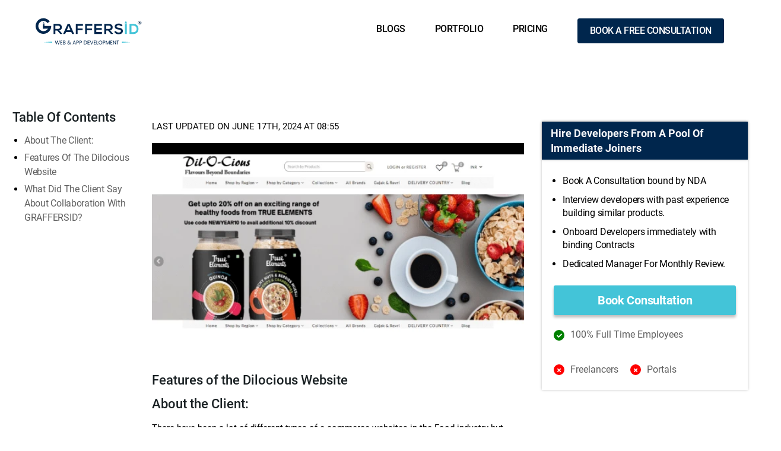

--- FILE ---
content_type: text/html; charset=UTF-8
request_url: https://graffersid.com/case-studies/features-of-the-dilocious-website/
body_size: 32306
content:
<!DOCTYPE html>

<html class="no-js" lang="en-US">


	<head> <!-- Google Tag Manager -->
<script type="lazyJs" >(function(w,d,s,l,i){w[l]=w[l]||[];w[l].push({'gtm.start':
new Date().getTime(),event:'gtm.js'});var f=d.getElementsByTagName(s)[0],
j=d.createElement(s),dl=l!='dataLayer'?'&l='+l:'';j.async=true;j.src=
'https://www.googletagmanager.com/gtm.js?id='+i+dl;f.parentNode.insertBefore(j,f);
})(window,document,'script','dataLayer','GTM-P8GKBDP');</script>
<!-- End Google Tag Manager -->
    <meta charset="UTF-8">
    <meta name="viewport" content="width=device-width, initial-scale=1.0">
    <link rel="profile" href="https://gmpg.org/xfn/11">
    
<link rel="preload" href="https://fonts.gstatic.com/s/roboto/v32/KFOmCnqEu92Fr1Mu4mxK.woff2" as="font" type="font/woff2" crossorigin><link rel="preload" href="https://fonts.gstatic.com/s/roboto/v32/KFOlCnqEu92Fr1MmEU9fBBc4.woff2" as="font" type="font/woff2" crossorigin><link rel="preload" href="https://fonts.gstatic.com/s/roboto/v32/KFOlCnqEu92Fr1MmWUlfBBc4.woff2" as="font" type="font/woff2" crossorigin><script>var w3GoogleFont=["https:\/\/fonts.googleapis.com\/css2?family=Roboto:wght@300;400;500;700;900&display=swap"];</script><script>var w3elem = window.innerWidth<768?'touchstart':'click';var w3LazyloadByPx=200, blankImageWebpUrl = "https://graffersid.com/wp-content/cache/w3-cache/blank.pngw3.webp", w3UploadPath="/wp-content", w3WebpPath="/wp-content/w3-webp", w3LazyloadJs = 1, w3JsIsExcluded = 0, w3Inp = 0,w3ExcludedJs=0;var w3pageshow="";!function(){var t=EventTarget.prototype.addEventListener;let e=[],n=[];function i(t){n.click.push(t.target)}function s(t,i){i>3||n[t].forEach((function(a){var r=0;if(e[t].forEach((function(t){o(t,a)&&(r=1)})),!window.w3Html.eventEcr.includes(a)&&!r&&void 0!==a.click)return window.w3Html.eventEcr.push(a),a.click();window.w3Html.eventEcr.includes(a)||r||void 0!==a.click||["HTML","BODY"].includes(a.parentNode.tagName)||(n[t]=[],n[t].push(a.parentNode),s(t,i++))}))}function o(t,e){return t==e||"string"==typeof e.tagName&&!["HTML","BODY"].includes(e.tagName)&&o(t,e.parentNode)}e.click=[],n.click=[],n.touchstart=[],window.w3Html=[],window.w3Html.eventEcr=[],window.w3Html.class="",window.w3Html["css-preloaded"]=0,window.w3Html["data-css"]=0,window.w3Html["data-css-loaded"]=0,"onpageshow"in window&&(window.onpageshow=function(t){w3pageshow=t}),EventTarget.prototype.addEventListener=function(n,i,s){["click","touchstart","keydown","keyup","input","blur","focus","pointerup","pointerdown"].includes(n)&&(-1==window.w3Html.class.indexOf("w3_start")&&["click","touchstart"].includes(n)&&e.click.push(this),w3Inp&&["keydown","keyup","input","blur","focus","pointerup","pointerdown"].includes(n)&&-1==i.toString().indexOf("preventDefault")&&-1==i.toString().indexOf("stopPropagation(")&&-1==i.toString().indexOf("event.dispatch.apply")&&("object"!=typeof s||"object"==typeof s&&"boolean"!=typeof s.passive)&&((s="object"==typeof s?s:[]).passive=!0)),w3Inp&&-1!=window.location.href.indexOf("?test-inp=")&&console.log("rocket",this,n,i,s),t.call(this,n,i,s)},document.querySelector("html").addEventListener("click",i,{passive:!0}),window.addEventListener("w3-load",(function t(){return-1!=window.w3Html.class.indexOf("jsload")?(document.querySelector("html").removeEventListener("click",i),setTimeout((function(){s("click",0)}),100)):setTimeout((function(){t()}),50)}),{passive:!0})}();class w3LoadScripts{constructor(t){this.triggerEvents=t,this.eventOptions={passive:!0},this.userEventListener=this.triggerListener.bind(this),this.lazyTrigger,this.styleLoadFired,this.lazyScriptsLoadFired=0,this.scriptsLoadFired=0,this.excluded_js=w3ExcludedJs,this.w3LazyloadJs=w3LazyloadJs,this.w3_fonts="undefined"!=typeof w3GoogleFont?w3GoogleFont:[],this.w3Styles=[],this.w3Scripts={normal:[],async:[],defer:[],lazy:[]},this.allJQueries=[]}userEventsAdd(t){this.triggerEvents.forEach((e=>window.addEventListener(e,t.userEventListener,t.eventOptions)))}userEventsRemove(t){this.triggerEvents.forEach((e=>window.removeEventListener(e,t.userEventListener,t.eventOptions)))}async triggerListener(){return await this.repaintFrame(),"function"==typeof requestIdleCallback?this.idleCallback():this.setTimeoutCallEvents()}idleCallback(){return requestIdleCallback((t=>{this.callEvents()}),{timeout:50})}setTimeoutCallEvents(){return setTimeout((function(t){t.callEvents()}),150,this)}callEvents(){this.userEventsRemove(this),this.lazyScriptsLoadFired=1,this.addHtmlClass("w3_user"),"loading"===document.readyState?(document.addEventListener("DOMContentLoaded",this.loadStyleResources.bind(this)),!this.scriptsLoadFire&&document.addEventListener("DOMContentLoaded",this.loadResources.bind(this))):(this.loadStyleResources(),!this.scriptsLoadFire&&this.loadResources())}async loadStyleResources(){this.styleLoadFired||(this.styleLoadFired=!0,this.registerStyles(),window.w3Html["data-css"]=this.w3Styles.length,this.preloadScripts(this.w3Styles),this.loadStylesPreloaded(),this.loadFonts(this.w3_fonts))}async loadStylesPreloaded(){setTimeout((function(t){1==window.w3Html["css-preloaded"]?t.loadStyles(t.w3Styles):t.loadStylesPreloaded()}),200,this)}async loadResources(){this.scriptsLoadFired||(this.scriptsLoadFired=!0,this.holdEventListeners(),this.exeDocumentWrite(),this.registerScripts(),this.addHtmlClass("w3_start"),"function"==typeof w3EventsOnStartJs&&w3EventsOnStartJs(),this.preloadScripts(this.w3Scripts.normal),this.preloadScripts(this.w3Scripts.defer),this.preloadScripts(this.w3Scripts.async),await this.loadScripts(this.w3Scripts.normal),await this.loadScripts(this.w3Scripts.defer),await this.loadScripts(this.w3Scripts.async),await this.executeDomcontentloaded(),await this.executeWindowLoad(),window.dispatchEvent(new Event("w3-scripts-loaded")),this.addHtmlClass("w3_js"),"function"==typeof w3EventsOnEndJs&&w3EventsOnEndJs(),this.lazyTrigger=setInterval(this.w3TriggerLazyScript,500,this))}async w3TriggerLazyScript(t){t.lazyScriptsLoadFired&&(await t.loadScripts(t.w3Scripts.lazy),t.addHtmlClass("jsload"),clearInterval(t.lazyTrigger))}addHtmlClass(t){document.getElementsByTagName("html")[0].classList.add(t),window.w3Html.class+=" "+t}registerScripts(){document.querySelectorAll("script[type=lazyJs]").forEach((t=>{t.hasAttribute("src")?t.hasAttribute("async")&&!1!==t.async?this.w3Scripts.async.push(t):t.hasAttribute("defer")&&!1!==t.defer||"module"===t.getAttribute("data-w3-type")?this.w3Scripts.defer.push(t):this.w3Scripts.normal.push(t):this.w3Scripts.normal.push(t)})),document.querySelectorAll("script[type=lazyExJs]").forEach((t=>{this.w3Scripts.lazy.push(t)}))}registerStyles(){document.querySelectorAll("link[data-href]").forEach((t=>{this.w3Styles.push(t)}))}async executeScript(t){return new Promise(((e,n)=>{const i=document.createElement("script");[...t.attributes].forEach((t=>{let e=t.nodeName;"type"!==e&&("data-w3-type"===e&&(e="type"),i.setAttribute(e,t.nodeValue))})),t.hasAttribute("src")?(i.onload=()=>{e()},i.onerror=()=>{e()}):(i.text=t.text,e()),null!==t.parentNode&&t.parentNode.replaceChild(i,t)}))}async executeStyles(t){return function(t){t.href=t.getAttribute("data-href"),t.removeAttribute("data-href"),t.rel="stylesheet"}(t)}async loadScripts(t){const e=t.shift();return e?(await this.executeScript(e),this.loadScripts(t)):Promise.resolve()}async loadStyles(t){const e=t.shift();return e?(this.executeStyles(e),this.loadStyles(t)):"loaded"}async loadFonts(t){var e=document.createDocumentFragment();t.forEach((t=>{const n=document.createElement("link");n.href=t,n.rel="stylesheet",e.appendChild(n)})),document.head.appendChild(e)}preloadScripts(t){var e=document.createDocumentFragment(),n=0,i=this;[...t].forEach((s=>{const o=s.getAttribute("src"),a=s.getAttribute("data-href"),r=s.getAttribute("data-w3-type");if(o){const t=document.createElement("link");t.href=o,t.rel="module"==r?"modulepreload":"preload",t.as="script",e.appendChild(t)}else if(a){const s=document.createElement("link");s.href=a,s.rel="preload",s.as="style",n++,t.length==n&&(s.dataset.last=1),e.appendChild(s),s.onload=function(){fetch(this.href,{mode:"no-cors"}).then((t=>t.blob())).then((t=>{i.updateCssLoader()})).catch((t=>{i.updateCssLoader()}))},s.onerror=function(){i.updateCssLoader()}}})),document.head.appendChild(e)}updateCssLoader(){window.w3Html["data-css-loaded"]=window.w3Html["data-css-loaded"]+1,window.w3Html["data-css"]==window.w3Html["data-css-loaded"]&&(window.w3Html["css-preloaded"]=1)}holdEventListeners(){let t={};function e(e,n){!function(e){function n(n){return t[e].eventsToRewrite.indexOf(n)>=0?"w3-"+n:n}t[e]||(t[e]={originalFunctions:{add:e.addEventListener,remove:e.removeEventListener},eventsToRewrite:[]},e.addEventListener=function(){arguments[0]=n(arguments[0]),t[e].originalFunctions.add.apply(e,arguments)},e.removeEventListener=function(){arguments[0]=n(arguments[0]),t[e].originalFunctions.remove.apply(e,arguments)})}(e),t[e].eventsToRewrite.push(n)}function n(t,e){let n=t[e];Object.defineProperty(t,e,{get:()=>n||function(){},set(i){t["w3"+e]=n=i}})}e(document,"DOMContentLoaded"),e(window,"DOMContentLoaded"),e(window,"load"),e(window,"pageshow"),e(document,"readystatechange"),n(document,"onreadystatechange"),n(window,"onload"),n(window,"onpageshow")}bindFunc(t,e,n){if(-1==window.w3Html.class.indexOf("w3_js"))return setTimeout((function(t,e,n,i){t.bindFunc(e,n,i)}),100,this,t,e,n);t.bind(e)(n)}holdJquery(t){let e=window.jQuery;Object.defineProperty(window,"jQuery",{get:()=>e,set(n){if(n&&n.fn&&!t.allJQueries.includes(n)){n.fn.ready=n.fn.init.prototype.ready=function(e){if(void 0!==e)return t.scriptsLoadFired?t.domReadyFired?t.bindFunc(e,document,n):document.addEventListener("w3-DOMContentLoaded",(()=>t.bindFunc(e,document,n))):document.addEventListener("DOMContentLoaded",(()=>e.bind(document)(n))),n(document)};const e=n.fn.on;n.fn.on=n.fn.init.prototype.on=function(){if("ready"==arguments[0]||"w3-DOMContentLoad"==arguments[0]){if(this[0]!==document)return e.apply(this,arguments),this;if("string"!=typeof arguments[1])return t.bindFunc(arguments[1],document,n)}if(this[0]===window){function i(t){return t.split(" ").map((t=>"load"===t||0===t.indexOf("load")?"w3-jquery-load":t)).join(" ")}"string"==typeof arguments[0]||arguments[0]instanceof String?arguments[0]=i(arguments[0]):"object"==typeof arguments[0]&&Object.keys(arguments[0]).forEach((t=>{Object.assign(arguments[0],{[i(t)]:arguments[0][t]})[t]}))}return e.apply(this,arguments),this},t.allJQueries.push(n)}e=n}})}async executeDomcontentloaded(){this.domReadyFired=!0,document.w3readyState=document.readyState,await this.repaintFrame(),document.dispatchEvent(new Event("w3-DOMContentLoaded")),await this.repaintFrame(),window.dispatchEvent(new Event("w3-DOMContentLoaded")),await this.repaintFrame(),document.dispatchEvent(new Event("w3-readystatechange")),await this.repaintFrame(),document.w3onreadystatechange&&document.w3onreadystatechange()}async executeWindowLoad(){if(-1==window.w3Html.class.indexOf("w3_js"))return setTimeout((function(t){t.executeWindowLoad()}),10,this);await this.repaintFrame(),setTimeout((function(){window.dispatchEvent(new Event("w3-load"))}),100),await this.repaintFrame(),window.w3onload&&window.w3onload(),await this.repaintFrame(),this.allJQueries.forEach((t=>t(window).trigger("w3-jquery-load"))),window.dispatchEvent(new Event("w3-pageshow")),await this.repaintFrame(),window.w3onpageshow&&window.w3onpageshow(w3pageshow)}exeDocumentWrite(){const t=new Map;document.write=document.writeln=function(e){const n=document.currentScript,i=document.createRange(),s=n.parentElement;let o=t.get(n);void 0===o&&(o=n.nextSibling,t.set(n,o));const a=document.createDocumentFragment();i.setStart(a,0),a.appendChild(i.createContextualFragment(e)),s.insertBefore(a,o)}}async repaintFrame(){return new Promise((t=>requestAnimationFrame(t)))}static execute(){const t=new w3LoadScripts(["keydown","mousemove","touchmove","touchstart","touchend","wheel"]);t.userEventsAdd(t),document.w3readyState="loading",t.holdJquery(t),(!t.w3LazyloadJs||window.scrollY>50||"complete"==document.readyState||"interactive"==document.readyState)&&t.triggerListener();const e=setInterval((function(t){null!=document.body&&(document.body.getBoundingClientRect().top<-30&&t.triggerListener(),clearInterval(e))}),500,t)}}w3LoadScripts.execute();</script>

    <!-- Preload Bootstrap CSS and apply asynchronously -->
    <link rel="stylesheet" href="https://cdn.jsdelivr.net/npm/bootstrap@5.3.2/dist/css/bootstrap.min.css" >
    <noscript><link rel="stylesheet" href="https://cdn.jsdelivr.net/npm/bootstrap@5.3.2/dist/css/bootstrap.min.css"></noscript>
    
    <!-- Preload Font Awesome CSS and apply asynchronously -->
    <link rel="stylesheet" href="https://cdnjs.cloudflare.com/ajax/libs/font-awesome/5.15.3/css/all.min.css" >
    <noscript><link rel="stylesheet" href="https://cdnjs.cloudflare.com/ajax/libs/font-awesome/5.15.3/css/all.min.css"></noscript>

    <!-- Load jQuery and Bootstrap JS asynchronously -->
    <script src="https://cdn.jsdelivr.net/npm/bootstrap@5.3.2/dist/js/bootstrap.bundle.min.js" defer="defer" type="lazyJs"></script>

    <meta name='robots' content='index, follow, max-image-preview:large, max-snippet:-1, max-video-preview:-1' />

	<!-- This site is optimized with the Yoast SEO Premium plugin v22.9 (Yoast SEO v25.4) - https://yoast.com/wordpress/plugins/seo/ -->
	<title>Features of the Dilocious Website</title>
	<meta name="description" content="Dilocious website has the challenge of getting a UI/UX, which is simple and still efficient. Team of GraffersID helped them to design and develop a website." />
	<link rel="canonical" href="https://graffersid.com/case-studies/features-of-the-dilocious-website/" />
	<meta property="og:locale" content="en_US" />
	<meta property="og:type" content="article" />
	<meta property="og:title" content="Features of the Dilocious Website" />
	<meta property="og:description" content="Dilocious website has the challenge of getting a UI/UX, which is simple and still efficient. Team of GraffersID helped them to design and develop a website." />
	<meta property="og:url" content="https://graffersid.com/case-studies/features-of-the-dilocious-website/" />
	<meta property="og:site_name" content="GraffersID" />
	<meta property="article:modified_time" content="2024-06-17T08:55:08+00:00" />
	<meta property="og:image" content="https://graffersid.com/wp-content/uploads/2021/05/cover-1.png" />
	<meta property="og:image:width" content="560" />
	<meta property="og:image:height" content="328" />
	<meta property="og:image:type" content="image/png" />
	<meta name="twitter:card" content="summary_large_image" />
	<meta name="twitter:label1" content="Est. reading time" />
	<meta name="twitter:data1" content="9 minutes" />
	<!-- / Yoast SEO Premium plugin. -->


<link rel="alternate" title="oEmbed (JSON)" type="application/json+oembed" href="https://graffersid.com/wp-json/oembed/1.0/embed?url=https%3A%2F%2Fgraffersid.com%2Fcase-studies%2Ffeatures-of-the-dilocious-website%2F" />
<link rel="alternate" title="oEmbed (XML)" type="text/xml+oembed" href="https://graffersid.com/wp-json/oembed/1.0/embed?url=https%3A%2F%2Fgraffersid.com%2Fcase-studies%2Ffeatures-of-the-dilocious-website%2F&#038;format=xml" />
<style id='wp-img-auto-sizes-contain-inline-css'>
img:is([sizes=auto i],[sizes^="auto," i]){contain-intrinsic-size:3000px 1500px}
/*# sourceURL=wp-img-auto-sizes-contain-inline-css */
</style>
<style id='wp-emoji-styles-inline-css'>

	img.wp-smiley, img.emoji {
		display: inline !important;
		border: none !important;
		box-shadow: none !important;
		height: 1em !important;
		width: 1em !important;
		margin: 0 0.07em !important;
		vertical-align: -0.1em !important;
		background: none !important;
		padding: 0 !important;
	}
/*# sourceURL=wp-emoji-styles-inline-css */
</style>
<style id='wp-block-library-inline-css'>
:root{--wp-block-synced-color:#7a00df;--wp-block-synced-color--rgb:122,0,223;--wp-bound-block-color:var(--wp-block-synced-color);--wp-editor-canvas-background:#ddd;--wp-admin-theme-color:#007cba;--wp-admin-theme-color--rgb:0,124,186;--wp-admin-theme-color-darker-10:#006ba1;--wp-admin-theme-color-darker-10--rgb:0,107,160.5;--wp-admin-theme-color-darker-20:#005a87;--wp-admin-theme-color-darker-20--rgb:0,90,135;--wp-admin-border-width-focus:2px}@media (min-resolution:192dpi){:root{--wp-admin-border-width-focus:1.5px}}.wp-element-button{cursor:pointer}:root .has-very-light-gray-background-color{background-color:#eee}:root .has-very-dark-gray-background-color{background-color:#313131}:root .has-very-light-gray-color{color:#eee}:root .has-very-dark-gray-color{color:#313131}:root .has-vivid-green-cyan-to-vivid-cyan-blue-gradient-background{background:linear-gradient(135deg,#00d084,#0693e3)}:root .has-purple-crush-gradient-background{background:linear-gradient(135deg,#34e2e4,#4721fb 50%,#ab1dfe)}:root .has-hazy-dawn-gradient-background{background:linear-gradient(135deg,#faaca8,#dad0ec)}:root .has-subdued-olive-gradient-background{background:linear-gradient(135deg,#fafae1,#67a671)}:root .has-atomic-cream-gradient-background{background:linear-gradient(135deg,#fdd79a,#004a59)}:root .has-nightshade-gradient-background{background:linear-gradient(135deg,#330968,#31cdcf)}:root .has-midnight-gradient-background{background:linear-gradient(135deg,#020381,#2874fc)}:root{--wp--preset--font-size--normal:16px;--wp--preset--font-size--huge:42px}.has-regular-font-size{font-size:1em}.has-larger-font-size{font-size:2.625em}.has-normal-font-size{font-size:var(--wp--preset--font-size--normal)}.has-huge-font-size{font-size:var(--wp--preset--font-size--huge)}.has-text-align-center{text-align:center}.has-text-align-left{text-align:left}.has-text-align-right{text-align:right}.has-fit-text{white-space:nowrap!important}#end-resizable-editor-section{display:none}.aligncenter{clear:both}.items-justified-left{justify-content:flex-start}.items-justified-center{justify-content:center}.items-justified-right{justify-content:flex-end}.items-justified-space-between{justify-content:space-between}.screen-reader-text{border:0;clip-path:inset(50%);height:1px;margin:-1px;overflow:hidden;padding:0;position:absolute;width:1px;word-wrap:normal!important}.screen-reader-text:focus{background-color:#ddd;clip-path:none;color:#444;display:block;font-size:1em;height:auto;left:5px;line-height:normal;padding:15px 23px 14px;text-decoration:none;top:5px;width:auto;z-index:100000}html :where(.has-border-color){border-style:solid}html :where([style*=border-top-color]){border-top-style:solid}html :where([style*=border-right-color]){border-right-style:solid}html :where([style*=border-bottom-color]){border-bottom-style:solid}html :where([style*=border-left-color]){border-left-style:solid}html :where([style*=border-width]){border-style:solid}html :where([style*=border-top-width]){border-top-style:solid}html :where([style*=border-right-width]){border-right-style:solid}html :where([style*=border-bottom-width]){border-bottom-style:solid}html :where([style*=border-left-width]){border-left-style:solid}html :where(img[class*=wp-image-]){height:auto;max-width:100%}:where(figure){margin:0 0 1em}html :where(.is-position-sticky){--wp-admin--admin-bar--position-offset:var(--wp-admin--admin-bar--height,0px)}@media screen and (max-width:600px){html :where(.is-position-sticky){--wp-admin--admin-bar--position-offset:0px}}

/*# sourceURL=wp-block-library-inline-css */
</style><style id='wp-block-heading-inline-css'>
h1:where(.wp-block-heading).has-background,h2:where(.wp-block-heading).has-background,h3:where(.wp-block-heading).has-background,h4:where(.wp-block-heading).has-background,h5:where(.wp-block-heading).has-background,h6:where(.wp-block-heading).has-background{padding:1.25em 2.375em}h1.has-text-align-left[style*=writing-mode]:where([style*=vertical-lr]),h1.has-text-align-right[style*=writing-mode]:where([style*=vertical-rl]),h2.has-text-align-left[style*=writing-mode]:where([style*=vertical-lr]),h2.has-text-align-right[style*=writing-mode]:where([style*=vertical-rl]),h3.has-text-align-left[style*=writing-mode]:where([style*=vertical-lr]),h3.has-text-align-right[style*=writing-mode]:where([style*=vertical-rl]),h4.has-text-align-left[style*=writing-mode]:where([style*=vertical-lr]),h4.has-text-align-right[style*=writing-mode]:where([style*=vertical-rl]),h5.has-text-align-left[style*=writing-mode]:where([style*=vertical-lr]),h5.has-text-align-right[style*=writing-mode]:where([style*=vertical-rl]),h6.has-text-align-left[style*=writing-mode]:where([style*=vertical-lr]),h6.has-text-align-right[style*=writing-mode]:where([style*=vertical-rl]){rotate:180deg}
/*# sourceURL=https://graffersid.com/wp-includes/blocks/heading/style.min.css */
</style>
<style id='wp-block-paragraph-inline-css'>
.is-small-text{font-size:.875em}.is-regular-text{font-size:1em}.is-large-text{font-size:2.25em}.is-larger-text{font-size:3em}.has-drop-cap:not(:focus):first-letter{float:left;font-size:8.4em;font-style:normal;font-weight:100;line-height:.68;margin:.05em .1em 0 0;text-transform:uppercase}body.rtl .has-drop-cap:not(:focus):first-letter{float:none;margin-left:.1em}p.has-drop-cap.has-background{overflow:hidden}:root :where(p.has-background){padding:1.25em 2.375em}:where(p.has-text-color:not(.has-link-color)) a{color:inherit}p.has-text-align-left[style*="writing-mode:vertical-lr"],p.has-text-align-right[style*="writing-mode:vertical-rl"]{rotate:180deg}
/*# sourceURL=https://graffersid.com/wp-includes/blocks/paragraph/style.min.css */
</style>
<style id='global-styles-inline-css'>
:root{--wp--preset--aspect-ratio--square: 1;--wp--preset--aspect-ratio--4-3: 4/3;--wp--preset--aspect-ratio--3-4: 3/4;--wp--preset--aspect-ratio--3-2: 3/2;--wp--preset--aspect-ratio--2-3: 2/3;--wp--preset--aspect-ratio--16-9: 16/9;--wp--preset--aspect-ratio--9-16: 9/16;--wp--preset--color--black: #000000;--wp--preset--color--cyan-bluish-gray: #abb8c3;--wp--preset--color--white: #ffffff;--wp--preset--color--pale-pink: #f78da7;--wp--preset--color--vivid-red: #cf2e2e;--wp--preset--color--luminous-vivid-orange: #ff6900;--wp--preset--color--luminous-vivid-amber: #fcb900;--wp--preset--color--light-green-cyan: #7bdcb5;--wp--preset--color--vivid-green-cyan: #00d084;--wp--preset--color--pale-cyan-blue: #8ed1fc;--wp--preset--color--vivid-cyan-blue: #0693e3;--wp--preset--color--vivid-purple: #9b51e0;--wp--preset--color--accent: #cd2653;--wp--preset--color--primary: #000000;--wp--preset--color--secondary: #6d6d6d;--wp--preset--color--subtle-background: #dcd7ca;--wp--preset--color--background: #f5efe0;--wp--preset--gradient--vivid-cyan-blue-to-vivid-purple: linear-gradient(135deg,rgb(6,147,227) 0%,rgb(155,81,224) 100%);--wp--preset--gradient--light-green-cyan-to-vivid-green-cyan: linear-gradient(135deg,rgb(122,220,180) 0%,rgb(0,208,130) 100%);--wp--preset--gradient--luminous-vivid-amber-to-luminous-vivid-orange: linear-gradient(135deg,rgb(252,185,0) 0%,rgb(255,105,0) 100%);--wp--preset--gradient--luminous-vivid-orange-to-vivid-red: linear-gradient(135deg,rgb(255,105,0) 0%,rgb(207,46,46) 100%);--wp--preset--gradient--very-light-gray-to-cyan-bluish-gray: linear-gradient(135deg,rgb(238,238,238) 0%,rgb(169,184,195) 100%);--wp--preset--gradient--cool-to-warm-spectrum: linear-gradient(135deg,rgb(74,234,220) 0%,rgb(151,120,209) 20%,rgb(207,42,186) 40%,rgb(238,44,130) 60%,rgb(251,105,98) 80%,rgb(254,248,76) 100%);--wp--preset--gradient--blush-light-purple: linear-gradient(135deg,rgb(255,206,236) 0%,rgb(152,150,240) 100%);--wp--preset--gradient--blush-bordeaux: linear-gradient(135deg,rgb(254,205,165) 0%,rgb(254,45,45) 50%,rgb(107,0,62) 100%);--wp--preset--gradient--luminous-dusk: linear-gradient(135deg,rgb(255,203,112) 0%,rgb(199,81,192) 50%,rgb(65,88,208) 100%);--wp--preset--gradient--pale-ocean: linear-gradient(135deg,rgb(255,245,203) 0%,rgb(182,227,212) 50%,rgb(51,167,181) 100%);--wp--preset--gradient--electric-grass: linear-gradient(135deg,rgb(202,248,128) 0%,rgb(113,206,126) 100%);--wp--preset--gradient--midnight: linear-gradient(135deg,rgb(2,3,129) 0%,rgb(40,116,252) 100%);--wp--preset--font-size--small: 18px;--wp--preset--font-size--medium: 20px;--wp--preset--font-size--large: 26.25px;--wp--preset--font-size--x-large: 42px;--wp--preset--font-size--normal: 21px;--wp--preset--font-size--larger: 32px;--wp--preset--spacing--20: 0.44rem;--wp--preset--spacing--30: 0.67rem;--wp--preset--spacing--40: 1rem;--wp--preset--spacing--50: 1.5rem;--wp--preset--spacing--60: 2.25rem;--wp--preset--spacing--70: 3.38rem;--wp--preset--spacing--80: 5.06rem;--wp--preset--shadow--natural: 6px 6px 9px rgba(0, 0, 0, 0.2);--wp--preset--shadow--deep: 12px 12px 50px rgba(0, 0, 0, 0.4);--wp--preset--shadow--sharp: 6px 6px 0px rgba(0, 0, 0, 0.2);--wp--preset--shadow--outlined: 6px 6px 0px -3px rgb(255, 255, 255), 6px 6px rgb(0, 0, 0);--wp--preset--shadow--crisp: 6px 6px 0px rgb(0, 0, 0);}:where(.is-layout-flex){gap: 0.5em;}:where(.is-layout-grid){gap: 0.5em;}body .is-layout-flex{display: flex;}.is-layout-flex{flex-wrap: wrap;align-items: center;}.is-layout-flex > :is(*, div){margin: 0;}body .is-layout-grid{display: grid;}.is-layout-grid > :is(*, div){margin: 0;}:where(.wp-block-columns.is-layout-flex){gap: 2em;}:where(.wp-block-columns.is-layout-grid){gap: 2em;}:where(.wp-block-post-template.is-layout-flex){gap: 1.25em;}:where(.wp-block-post-template.is-layout-grid){gap: 1.25em;}.has-black-color{color: var(--wp--preset--color--black) !important;}.has-cyan-bluish-gray-color{color: var(--wp--preset--color--cyan-bluish-gray) !important;}.has-white-color{color: var(--wp--preset--color--white) !important;}.has-pale-pink-color{color: var(--wp--preset--color--pale-pink) !important;}.has-vivid-red-color{color: var(--wp--preset--color--vivid-red) !important;}.has-luminous-vivid-orange-color{color: var(--wp--preset--color--luminous-vivid-orange) !important;}.has-luminous-vivid-amber-color{color: var(--wp--preset--color--luminous-vivid-amber) !important;}.has-light-green-cyan-color{color: var(--wp--preset--color--light-green-cyan) !important;}.has-vivid-green-cyan-color{color: var(--wp--preset--color--vivid-green-cyan) !important;}.has-pale-cyan-blue-color{color: var(--wp--preset--color--pale-cyan-blue) !important;}.has-vivid-cyan-blue-color{color: var(--wp--preset--color--vivid-cyan-blue) !important;}.has-vivid-purple-color{color: var(--wp--preset--color--vivid-purple) !important;}.has-black-background-color{background-color: var(--wp--preset--color--black) !important;}.has-cyan-bluish-gray-background-color{background-color: var(--wp--preset--color--cyan-bluish-gray) !important;}.has-white-background-color{background-color: var(--wp--preset--color--white) !important;}.has-pale-pink-background-color{background-color: var(--wp--preset--color--pale-pink) !important;}.has-vivid-red-background-color{background-color: var(--wp--preset--color--vivid-red) !important;}.has-luminous-vivid-orange-background-color{background-color: var(--wp--preset--color--luminous-vivid-orange) !important;}.has-luminous-vivid-amber-background-color{background-color: var(--wp--preset--color--luminous-vivid-amber) !important;}.has-light-green-cyan-background-color{background-color: var(--wp--preset--color--light-green-cyan) !important;}.has-vivid-green-cyan-background-color{background-color: var(--wp--preset--color--vivid-green-cyan) !important;}.has-pale-cyan-blue-background-color{background-color: var(--wp--preset--color--pale-cyan-blue) !important;}.has-vivid-cyan-blue-background-color{background-color: var(--wp--preset--color--vivid-cyan-blue) !important;}.has-vivid-purple-background-color{background-color: var(--wp--preset--color--vivid-purple) !important;}.has-black-border-color{border-color: var(--wp--preset--color--black) !important;}.has-cyan-bluish-gray-border-color{border-color: var(--wp--preset--color--cyan-bluish-gray) !important;}.has-white-border-color{border-color: var(--wp--preset--color--white) !important;}.has-pale-pink-border-color{border-color: var(--wp--preset--color--pale-pink) !important;}.has-vivid-red-border-color{border-color: var(--wp--preset--color--vivid-red) !important;}.has-luminous-vivid-orange-border-color{border-color: var(--wp--preset--color--luminous-vivid-orange) !important;}.has-luminous-vivid-amber-border-color{border-color: var(--wp--preset--color--luminous-vivid-amber) !important;}.has-light-green-cyan-border-color{border-color: var(--wp--preset--color--light-green-cyan) !important;}.has-vivid-green-cyan-border-color{border-color: var(--wp--preset--color--vivid-green-cyan) !important;}.has-pale-cyan-blue-border-color{border-color: var(--wp--preset--color--pale-cyan-blue) !important;}.has-vivid-cyan-blue-border-color{border-color: var(--wp--preset--color--vivid-cyan-blue) !important;}.has-vivid-purple-border-color{border-color: var(--wp--preset--color--vivid-purple) !important;}.has-vivid-cyan-blue-to-vivid-purple-gradient-background{background: var(--wp--preset--gradient--vivid-cyan-blue-to-vivid-purple) !important;}.has-light-green-cyan-to-vivid-green-cyan-gradient-background{background: var(--wp--preset--gradient--light-green-cyan-to-vivid-green-cyan) !important;}.has-luminous-vivid-amber-to-luminous-vivid-orange-gradient-background{background: var(--wp--preset--gradient--luminous-vivid-amber-to-luminous-vivid-orange) !important;}.has-luminous-vivid-orange-to-vivid-red-gradient-background{background: var(--wp--preset--gradient--luminous-vivid-orange-to-vivid-red) !important;}.has-very-light-gray-to-cyan-bluish-gray-gradient-background{background: var(--wp--preset--gradient--very-light-gray-to-cyan-bluish-gray) !important;}.has-cool-to-warm-spectrum-gradient-background{background: var(--wp--preset--gradient--cool-to-warm-spectrum) !important;}.has-blush-light-purple-gradient-background{background: var(--wp--preset--gradient--blush-light-purple) !important;}.has-blush-bordeaux-gradient-background{background: var(--wp--preset--gradient--blush-bordeaux) !important;}.has-luminous-dusk-gradient-background{background: var(--wp--preset--gradient--luminous-dusk) !important;}.has-pale-ocean-gradient-background{background: var(--wp--preset--gradient--pale-ocean) !important;}.has-electric-grass-gradient-background{background: var(--wp--preset--gradient--electric-grass) !important;}.has-midnight-gradient-background{background: var(--wp--preset--gradient--midnight) !important;}.has-small-font-size{font-size: var(--wp--preset--font-size--small) !important;}.has-medium-font-size{font-size: var(--wp--preset--font-size--medium) !important;}.has-large-font-size{font-size: var(--wp--preset--font-size--large) !important;}.has-x-large-font-size{font-size: var(--wp--preset--font-size--x-large) !important;}
/*# sourceURL=global-styles-inline-css */
</style>

<style id='classic-theme-styles-inline-css'>
/*! This file is auto-generated */
.wp-block-button__link{color:#fff;background-color:#32373c;border-radius:9999px;box-shadow:none;text-decoration:none;padding:calc(.667em + 2px) calc(1.333em + 2px);font-size:1.125em}.wp-block-file__button{background:#32373c;color:#fff;text-decoration:none}
/*# sourceURL=/wp-includes/css/classic-themes.min.css */
</style>
<link data-css="1" href="https://graffersid.com/wp-content/cache/w3-cache/css/809/wp-content/themes/graffersid/style.css" rel='stylesheet' id='twentytwenty-style-css' media='all'>
<style id='twentytwenty-style-inline-css'>
.color-accent,.color-accent-hover:hover,.color-accent-hover:focus,:root .has-accent-color,.has-drop-cap:not(:focus):first-letter,.wp-block-button.is-style-outline,a { color: #cd2653; }blockquote,.border-color-accent,.border-color-accent-hover:hover,.border-color-accent-hover:focus { border-color: #cd2653; }button,.button,.faux-button,.wp-block-button__link,.wp-block-file .wp-block-file__button,input[type="button"],input[type="reset"],input[type="submit"],.bg-accent,.bg-accent-hover:hover,.bg-accent-hover:focus,:root .has-accent-background-color,.comment-reply-link { background-color: #cd2653; }.fill-children-accent,.fill-children-accent * { fill: #cd2653; }body,.entry-title a,:root .has-primary-color { color: #000000; }:root .has-primary-background-color { background-color: #000000; }cite,figcaption,.wp-caption-text,.post-meta,.entry-content .wp-block-archives li,.entry-content .wp-block-categories li,.entry-content .wp-block-latest-posts li,.wp-block-latest-comments__comment-date,.wp-block-latest-posts__post-date,.wp-block-embed figcaption,.wp-block-image figcaption,.wp-block-pullquote cite,.comment-metadata,.comment-respond .comment-notes,.comment-respond .logged-in-as,.pagination .dots,.entry-content hr:not(.has-background),hr.styled-separator,:root .has-secondary-color { color: #6d6d6d; }:root .has-secondary-background-color { background-color: #6d6d6d; }pre,fieldset,input,textarea,table,table *,hr { border-color: #dcd7ca; }caption,code,code,kbd,samp,.wp-block-table.is-style-stripes tbody tr:nth-child(odd),:root .has-subtle-background-background-color { background-color: #dcd7ca; }.wp-block-table.is-style-stripes { border-bottom-color: #dcd7ca; }.wp-block-latest-posts.is-grid li { border-top-color: #dcd7ca; }:root .has-subtle-background-color { color: #dcd7ca; }body:not(.overlay-header) .primary-menu > li > a,body:not(.overlay-header) .primary-menu > li > .icon,.modal-menu a,.footer-menu a, .footer-widgets a:where(:not(.wp-block-button__link)),#site-footer .wp-block-button.is-style-outline,.wp-block-pullquote:before,.singular:not(.overlay-header) .entry-header a,.archive-header a,.header-footer-group .color-accent,.header-footer-group .color-accent-hover:hover { color: #cd2653; }.social-icons a,#site-footer button:not(.toggle),#site-footer .button,#site-footer .faux-button,#site-footer .wp-block-button__link,#site-footer .wp-block-file__button,#site-footer input[type="button"],#site-footer input[type="reset"],#site-footer input[type="submit"] { background-color: #cd2653; }.header-footer-group,body:not(.overlay-header) #site-header .toggle,.menu-modal .toggle { color: #000000; }body:not(.overlay-header) .primary-menu ul { background-color: #000000; }body:not(.overlay-header) .primary-menu > li > ul:after { border-bottom-color: #000000; }body:not(.overlay-header) .primary-menu ul ul:after { border-left-color: #000000; }.site-description,body:not(.overlay-header) .toggle-inner .toggle-text,.widget .post-date,.widget .rss-date,.widget_archive li,.widget_categories li,.widget cite,.widget_pages li,.widget_meta li,.widget_nav_menu li,.powered-by-wordpress,.to-the-top,.singular .entry-header .post-meta,.singular:not(.overlay-header) .entry-header .post-meta a { color: #6d6d6d; }.header-footer-group pre,.header-footer-group fieldset,.header-footer-group input,.header-footer-group textarea,.header-footer-group table,.header-footer-group table *,.footer-nav-widgets-wrapper,#site-footer,.menu-modal nav *,.footer-widgets-outer-wrapper,.footer-top { border-color: #dcd7ca; }.header-footer-group table caption,body:not(.overlay-header) .header-inner .toggle-wrapper::before { background-color: #dcd7ca; }
/*# sourceURL=twentytwenty-style-inline-css */
</style>
<link rel='stylesheet' id='twentytwenty-print-style-css' href='https://graffersid.com/wp-content/themes/graffersid/print.css'  />
<script src="https://graffersid.com/wp-content/cache/w3-cache/js/809/wp-content/themes/graffersid/assets/js/index.js" id="twentytwenty-js-js" async="" type="lazyJs"></script>
<link rel="https://api.w.org/" href="https://graffersid.com/wp-json/" /><link rel="alternate" title="JSON" type="application/json" href="https://graffersid.com/wp-json/wp/v2/case_studies/8911" /><link rel="EditURI" type="application/rsd+xml" title="RSD" href="https://graffersid.com/xmlrpc.php?rsd" />
<link rel='shortlink' href='https://graffersid.com/?p=8911' />
	<script type="lazyJs" >document.documentElement.className = document.documentElement.className.replace( 'no-js', 'js' );</script>
	<link rel="icon" href="https://graffersid.com/wp-content/uploads/2024/05/cropped-favicon-150x150.png" sizes="32x32" />
<link rel="icon" href="https://graffersid.com/wp-content/uploads/2024/05/cropped-favicon-300x300.png" sizes="192x192" />
<link rel="apple-touch-icon" href="https://graffersid.com/wp-content/uploads/2024/05/cropped-favicon-300x300.png" />
<meta name="msapplication-TileImage" content="https://graffersid.com/wp-content/uploads/2024/05/cropped-favicon-300x300.png" />
<style id="wpforms-css-vars-root">
				:root {
					--wpforms-field-border-radius: 3px;
--wpforms-field-background-color: #ffffff;
--wpforms-field-border-color: rgba( 0, 0, 0, 0.25 );
--wpforms-field-text-color: rgba( 0, 0, 0, 0.7 );
--wpforms-label-color: rgba( 0, 0, 0, 0.85 );
--wpforms-label-sublabel-color: rgba( 0, 0, 0, 0.55 );
--wpforms-label-error-color: #d63637;
--wpforms-button-border-radius: 3px;
--wpforms-button-background-color: #066aab;
--wpforms-button-text-color: #ffffff;
--wpforms-field-size-input-height: 43px;
--wpforms-field-size-input-spacing: 15px;
--wpforms-field-size-font-size: 16px;
--wpforms-field-size-line-height: 19px;
--wpforms-field-size-padding-h: 14px;
--wpforms-field-size-checkbox-size: 16px;
--wpforms-field-size-sublabel-spacing: 5px;
--wpforms-field-size-icon-size: 1;
--wpforms-label-size-font-size: 16px;
--wpforms-label-size-line-height: 19px;
--wpforms-label-size-sublabel-font-size: 14px;
--wpforms-label-size-sublabel-line-height: 17px;
--wpforms-button-size-font-size: 17px;
--wpforms-button-size-height: 41px;
--wpforms-button-size-padding-h: 15px;
--wpforms-button-size-margin-top: 10px;

				}
			</style><link data-css="1" href="https://graffersid.com/wp-content/cache/w3-cache/css/809/wp-content/plugins/wpforms/assets/css/choices.min.css" rel='stylesheet' id='wpforms-choicesjs-css' media='all'>
<link data-css="1" href="https://graffersid.com/wp-content/cache/w3-cache/css/809/wp-content/plugins/wpforms/assets/pro/css/fields/content/frontend.min.css" rel='stylesheet' id='wpforms-content-frontend-css' media='all'>
<link data-css="1" href="https://graffersid.com/wp-content/cache/w3-cache/css/809/wp-content/plugins/wpforms/assets/pro/css/fields/password.min.css" rel='stylesheet' id='wpforms-password-field-css' media='all'>
<link data-css="1" href="https://graffersid.com/wp-content/cache/w3-cache/css/809/wp-content/plugins/wpforms/assets/pro/css/fields/phone/intl-tel-input.min.css" rel='stylesheet' id='wpforms-smart-phone-field-css' media='all'>
<link data-css="1" href="https://graffersid.com/wp-content/cache/w3-cache/css/809/wp-content/plugins/wpforms/assets/pro/css/dropzone.min.css" rel='stylesheet' id='wpforms-dropzone-css' media='all'>
<link data-css="1" href="https://graffersid.com/wp-content/cache/w3-cache/css/809/wp-content/plugins/wpforms/assets/pro/css/fields/richtext/modal-views.min.css" rel='stylesheet' id='wpforms-modal-views-css' media='all'>
<link rel='stylesheet' id='dashicons-css' data-href='https://graffersid.com/wp-includes/css/dashicons.min.css' media='all' />
<link data-css="1" href="https://graffersid.com/wp-content/cache/w3-cache/css/809/wp-includes/css/editor.min.css" rel='stylesheet' id='editor-buttons-css' media='all'>
<link data-css="1" href="https://graffersid.com/wp-content/cache/w3-cache/css/809/wp-content/plugins/wpforms/assets/pro/css/fields/richtext/frontend-full.min.css" rel='stylesheet' id='wpforms-richtext-frontend-full-css' media='all'>
<link data-css="1" href="https://graffersid.com/wp-content/cache/w3-cache/css/809/wp-content/plugins/wpforms/assets/pro/css/fields/layout.min.css" rel='stylesheet' id='wpforms-layout-css' media='all'>
<link data-css="1" href="https://graffersid.com/wp-content/cache/w3-cache/css/809/wp-content/plugins/wpforms/assets/css/frontend/modern/wpforms-full.min.css" rel='stylesheet' id='wpforms-modern-full-css' media='all'>
<link data-css="1" href="https://graffersid.com/wp-content/cache/w3-cache/css/809/wp-content/plugins/wpforms/assets/lib/jquery.timepicker/jquery.timepicker.min.css" rel='stylesheet' id='wpforms-jquery-timepicker-css' media='all'>
<link data-css="1" href="https://graffersid.com/wp-content/cache/w3-cache/css/809/wp-content/plugins/wpforms/assets/lib/flatpickr/flatpickr.min.css" rel='stylesheet' id='wpforms-flatpickr-css' media='all'>
<link data-css="1" href="https://graffersid.com/wp-content/cache/w3-cache/css/809/wp-content/plugins/wpforms/assets/pro/css/frontend/modern/wpforms-full.min.css" rel='stylesheet' id='wpforms-pro-modern-full-css' media='all'>
<style id="w3_bg_load"></style><style>div[data-BgLz="1"],section[data-BgLz="1"],iframelazy[data-BgLz="1"], iframe[data-BgLz="1"]{background-image:none !important;}</style><style id="w3speedster-custom-css">@font-face {  font-family:'Roboto';  font-style:normal;  font-weight:400;  font-display:swap;  src:url(https://fonts.gstatic.com/s/roboto/v32/KFOmCnqEu92Fr1Mu4mxK.woff2) format('woff2');  unicode-range:U+0000-00FF, U+0131, U+0152-0153, U+02BB-02BC, U+02C6, U+02DA, U+02DC, U+0304, U+0308, U+0329, U+2000-206F, U+20AC, U+2122, U+2191, U+2193, U+2212, U+2215, U+FEFF, U+FFFD; } @font-face {  font-family:'Roboto';  font-style:normal;  font-weight:500;  font-display:swap;  src:url(https://fonts.gstatic.com/s/roboto/v32/KFOlCnqEu92Fr1MmEU9fBBc4.woff2) format('woff2');  unicode-range:U+0000-00FF, U+0131, U+0152-0153, U+02BB-02BC, U+02C6, U+02DA, U+02DC, U+0304, U+0308, U+0329, U+2000-206F, U+20AC, U+2122, U+2191, U+2193, U+2212, U+2215, U+FEFF, U+FFFD; } @font-face {  font-family:'Roboto';  font-style:normal;  font-weight:700;  font-display:swap;  src:url(https://fonts.gstatic.com/s/roboto/v32/KFOlCnqEu92Fr1MmWUlfBBc4.woff2) format('woff2');  unicode-range:U+0000-00FF, U+0131, U+0152-0153, U+02BB-02BC, U+02C6, U+02DA, U+02DC, U+0304, U+0308, U+0329, U+2000-206F, U+20AC, U+2122, U+2191, U+2193, U+2212, U+2215, U+FEFF, U+FFFD; } .page-id-25010 .blogSecGrid .blogs {   display:block; } html:not(.jsload) .single-post .progress-bar-container .progress-bar, html:not(.jsload) .single-case_studies .progress-bar-container .progress-bar{   display:none; } .page-id-25045 .caseStudiesGride .caseStudies {   display:block !important; } html:not(.jsload) .home main#site-content > section.trusted_section_wrapper .trusted_section_wrapper_inner_div > .swiper {   padding:0;   width:100%; } html:not(.jsload) .home main#site-content > section.trusted_section_wrapper .trusted_section_wrapper_inner_div > .swiper > .swiper-wrapper > .swiper-slide img {   width:100%; } html:not(.jsload) .home main#site-content > section.trusted_section_wrapper .trusted_section_wrapper_inner_div > .swiper > .swiper-wrapper > .swiper-slide{   max-width:108px;   margin-right:20px; } form .wpforms-recaptcha-container.wpforms-is-recaptcha {   min-height:108px; } div.wpforms-container .wpforms-form .choices__input--hidden {   clip:rect(1px, 1px, 1px, 1px) !important;   clip-path:inset(50%) !important;   height:1px !important;   margin:-1px !important;   overflow:hidden !important;   padding:0 !important;   position:absolute !important;   width:1px !important;   min-width:auto !important;   word-wrap:normal !important; } div.wpforms-container .wpforms-form .choices[data-type*="select-one"] .choices__item[data-value=''] .choices__button {   display:none; } div.wpforms-container .wpforms-form .choices__list--dropdown {   display:none;   z-index:2;   position:absolute;   width:100%;   background-color:#ffffff;   border:1px solid #cccccc;   top:100%;   margin-top:-1px;   border-bottom-left-radius:4px;   border-bottom-right-radius:4px;   overflow:hidden;   overflow-wrap:break-word; } .Why_graffersid_section_right, .archive .blog-img-sec, .arrow_line_1, .arrow_line_2, .arrow_line_3, .arrow_line_4, .category-filter, .comment-body, .define_responsibility_content_right, .easiest_hiring_box, .experience_section_wrapper_div_2, .menu-wrapper, .menu-wrapper .menu-item, .noTitleSec .images-outer, .noTitleSec .images-outer>img, .popupbtn-outer, .popupright, .quotes_section_inner p:first-child, .responsibilities .colClient-outer .colClient-img, .responsibilities .colClient-outer .colClient-img>img, .tech_rel, section.fullexperiencebox, section.projectslider, section.testimonialbox, section.testimonialbox .recocompany_wrapper {   position:relative; } .button, .entry-content .wp-block-archives, .entry-content .wp-block-categories, .entry-content .wp-block-cover-image p, .entry-content .wp-block-file, .entry-content .wp-block-latest-comments, .entry-content .wp-block-latest-posts, .entry-content .wp-block-pullquote, .entry-content .wp-caption-text, .entry-content address, .entry-content cite, .entry-content figcaption, .entry-content h1, .entry-content h2, .entry-content h3, .entry-content h4, .entry-content h5, .entry-content h6, .entry-content table, .faux-button, .faux-button.more-link, .has-drop-cap:not(:focus)::first-letter, .widget-content .wp-caption-text, .widget-content cite, .widget-content figcaption, .wp-block-button__link, .wp-block-file__button, body, button, input, textarea {   font-family:"Inter var", -apple-system, BlinkMacSystemFont, "Helvetica Neue", Helvetica, sans-serif; } .category-filter select {   font-size:18px; } .search-filter .search-box input[type="text"] {   font-size:17px;   line-height:1; } .singleblogleft .post-content p {   margin-bottom:0; } .cyanColor, .singleblogleft .post-content a, a.blogread {   color:#43c4d8; } .singleblogleft .post-content ul {   padding:0; } blockquote {   border-color:#cd2653;   border-style:solid;   border-width:0 0 0 .2rem;   font-size:1em;   padding:.5rem 0 .5rem 2rem;   margin:4rem 0; } p {font-size:medium;margin-bottom:0} .mobile_block, .newsletter label.wpforms-field-label, div#wpforms-29280-field_8-description, div#wpforms-field-limit-text-29280-8 {   display:none; } .calendar_wrap .wp-calendar-nav-next, .calendar_wrap tfoot #next, .has-text-align-right, .text-right, .wp-block-pullquote.alignright {   text-align:right } .alignleft, .alignright {   margin:.3rem 2rem 2rem;   max-width:50% } .alignleft {   float:left } .alignright, .pricing_quotes_wrapper .inverted_qoutes_div_2, .quotes_section_wrapper-inner img:last-child {   float:right } .single-case_studies .singleblogleft p {  font-size:15px !important;   } h1.bannerTitle {   margin-bottom:0.5rem; } .blogslidebox5 h2 {   margin-bottom:0; } .table-of-contents ul {   padding:0; } .singlerelatedblog h2.widget-title {   font-size:36px;   font-weight:700;   color:#192023;   line-height:1;   padding-bottom:40px; } .hrmsBanner img.tilteImag {   min-height:80px;   object-fit:contain; }  @media(min-width:1200px){ .single-case_studies .singleblogleft .table-of-contents .innerTOC ul{   padding:0; } .page-id-24993 .security_complaince_wrapper_header p, .page-id-25069 .security_complaince_wrapper_header p{   font-size:18px !important; } html:not(.jsload) .home .fullbannerbox .banner_section .bannerright-col > video { visibility:hidden !important;   aspect-ratio:16/9; } html:not(.jsload) .home .fullbannerbox .banner_section .bannerright-col {   position:relative; } html:not(.jsload) .home .fullbannerbox .banner_section .bannerright-col:before {   content:"";   background-image:url(https://graffersid.com/wp-content/w3-webp/uploads/2024/12/videoframe_8.pngw3.webp)!important;   left:50px;   top:0;   right:0;   bottom:0;   position:absolute;   background-size:cover;   border-radius:25px; } .hrmsBanner .maxcontainer img.desktopImg {   min-height:525px; } .page-id-25373 .hrmsBanner .maxcontainer img.desktopImg {   min-height:885px; } .page-id-24914 .hrmsBanner .maxcontainer img.desktopImg {   min-height:705px; } } @media(max-width:767px){ html:not(.jsload) .home .fullbannerbox .banner_section .bannerright-col > video { background-image:url(https://graffersid.com/wp-content/w3-webp/uploads/2024/12/videoframe_8-595xh.pngw3.webp) !important;   background-size:cover;   background-position:center center;   } .heading_top, section.hire_dedicated_section {   margin-top:0 !important; } .table-of-contents ul li {   margin:.5rem 0 0 1rem; } .table-of-contents ul {   padding:0; } .banner_section_small_img_wrapper {   display:block !important;   width:100%; } .Benefits_hire_remote_content_p h6, .logos_with h2, .singlerelatedblog h2.widget-title, .techteams_sectionbox .company_perks_content_right h2 {   font-size:24px; } .singlerelatedblog h2.widget-title {   margin-bottom:0; } .singlerelatedblog ul {   display:flex;   flex-wrap:wrap;   justify-content:space-between;   margin:0;   list-style:none;   padding:0; } .singlerelatedblog li.relatedblog {   margin:0; } .blogslidebox5, .relatedblog article {   box-shadow:0 0 4px 0 rgba(0, 0, 0, .25); } .relatedblog article {   background:#fff;   padding:12px 18px; } .hrmsBanner .maxcontainer img.desktopImg {   min-height:190px; } .page-id-25373 .hrmsBanner .maxcontainer img.desktopImg {   min-height:550px; } }</style></head> 
     <script type="lazyJs" >
     (function(c,l,a,r,i,t,y){
     c[a]=c[a]||function(){(c[a].q=c[a].q||[]).push(arguments)};
     t=l.createElement(r);t.async=1;t.src="https://www.clarity.ms/tag/"+i;
     y=l.getElementsByTagName(r)[0];y.parentNode.insertBefore(t,y);
     })(window, document, "clarity", "script", "pts9nw3g96");
     </script>

	<body class="wp-singular case_studies-template-default single single-case_studies postid-8911 wp-custom-logo wp-embed-responsive wp-theme-graffersid singular has-post-thumbnail has-single-pagination not-showing-comments hide-avatars footer-top-visible"><!-- Google Tag Manager (noscript) -->
<noscript><iframe data-BgLz="1" src="https://www.googletagmanager.com/ns.html?id=GTM-P8GKBDP"
height="0" width="0" style="display:none;visibility:hidden"></iframe></noscript>
<!-- End Google Tag Manager (noscript) -->

		<a class="skip-link screen-reader-text" href="#site-content">Skip to the content</a>
		<header id="site-header" class="header-footer-group sticky">

			<div data-BgLz="1" class="header-inner section-inner main-header">

				<div data-BgLz="1" class="header-titles-wrapper">

					
					<div data-BgLz="1" class="header-titles">

						<div data-BgLz="1" class="site-logo faux-heading"><a href="https://graffersid.com/" class="custom-logo-link" rel="home"><img width="179" height="45" data-class="LazyLoad" src="data:image/svg+xml,%3Csvg%20xmlns='http://www.w3.org/2000/svg'%20width='179'%20height='45'%3E%3Crect%20width='100%25'%20height='100%25'%20opacity='0'/%3E%3C/svg%3E" data-src="https://graffersid.com/wp-content/uploads/2023/10/logo.svg" class="custom-logo" alt="GraffersID" decoding="async" /></a><span class="screen-reader-text">GraffersID</span></div>
					</div><!-- .header-titles -->

					<button class="toggle nav-toggle mobile-nav-toggle" data-toggle-target=".menu-modal"  data-toggle-body-class="showing-menu-modal" aria-expanded="false" data-set-focus=".close-nav-toggle" aria-label="Toggle button">
						<span class="toggle-inner">
							<span class="toggle-icon">
								<svg class="svg-icon" aria-hidden="true" role="img" focusable="false" xmlns="http://www.w3.org/2000/svg" width="26" height="7" viewBox="0 0 26 7"><path fill-rule="evenodd" d="M332.5,45 C330.567003,45 329,43.4329966 329,41.5 C329,39.5670034 330.567003,38 332.5,38 C334.432997,38 336,39.5670034 336,41.5 C336,43.4329966 334.432997,45 332.5,45 Z M342,45 C340.067003,45 338.5,43.4329966 338.5,41.5 C338.5,39.5670034 340.067003,38 342,38 C343.932997,38 345.5,39.5670034 345.5,41.5 C345.5,43.4329966 343.932997,45 342,45 Z M351.5,45 C349.567003,45 348,43.4329966 348,41.5 C348,39.5670034 349.567003,38 351.5,38 C353.432997,38 355,39.5670034 355,41.5 C355,43.4329966 353.432997,45 351.5,45 Z" transform="translate(-329 -38)" /></svg>							</span>
							<span class="toggle-text">Menu</span>
						</span>
					</button><!-- .nav-toggle -->

				</div><!-- .header-titles-wrapper -->

				<div data-BgLz="1" class="header-navigation-wrapper">

					
							<nav class="primary-menu-wrapper" aria-label="Horizontal">

								<ul class="primary-menu reset-list-style">

								<li id="menu-item-25145" class="menu-item menu-item-type-post_type menu-item-object-page menu-item-25145"><a href="https://graffersid.com/blog/">Blogs</a></li>
<li id="menu-item-28987" class="menu-item menu-item-type-post_type menu-item-object-page menu-item-28987"><a href="https://graffersid.com/portfolio/">Portfolio</a></li>
<li id="menu-item-34" class="menu-item menu-item-type-post_type menu-item-object-page menu-item-34"><a href="https://graffersid.com/pricing/">Pricing</a></li>
<li id="menu-item-38" class="bookbtn menu-item menu-item-type-custom menu-item-object-custom menu-item-38"><a href="/contact-us/">Book A Free Consultation</a></li>

								</ul>

							</nav><!-- .primary-menu-wrapper -->

						
				</div><!-- .header-navigation-wrapper -->

			</div><!-- .header-inner -->

			
		</header><!-- #site-header -->

		
<div data-BgLz="1" class="menu-modal cover-modal header-footer-group" data-modal-target-string=".menu-modal">

	<div data-BgLz="1" class="menu-modal-inner modal-inner">

		<div data-BgLz="1" class="menu-wrapper section-inner">

			<div data-BgLz="1" class="menu-top">

				<button class="toggle close-nav-toggle fill-children-current-color" data-toggle-target=".menu-modal" data-toggle-body-class="showing-menu-modal" data-set-focus=".menu-modal">
					<span class="toggle-text">Close Menu</span>
					<svg class="svg-icon" aria-hidden="true" role="img" focusable="false" xmlns="http://www.w3.org/2000/svg" width="16" height="16" viewBox="0 0 16 16"><polygon fill="" fill-rule="evenodd" points="6.852 7.649 .399 1.195 1.445 .149 7.899 6.602 14.352 .149 15.399 1.195 8.945 7.649 15.399 14.102 14.352 15.149 7.899 8.695 1.445 15.149 .399 14.102" /></svg>				</button><!-- .nav-toggle -->

				
					<nav class="mobile-menu" aria-label="Mobile">

						<ul class="modal-menu reset-list-style">

						<li class="menu-item menu-item-type-post_type menu-item-object-page menu-item-25145"><div data-BgLz="1" class="ancestor-wrapper"><a href="https://graffersid.com/blog/">Blogs</a></div><!-- .ancestor-wrapper --></li>
<li class="menu-item menu-item-type-post_type menu-item-object-page menu-item-28987"><div data-BgLz="1" class="ancestor-wrapper"><a href="https://graffersid.com/portfolio/">Portfolio</a></div><!-- .ancestor-wrapper --></li>
<li class="menu-item menu-item-type-post_type menu-item-object-page menu-item-34"><div data-BgLz="1" class="ancestor-wrapper"><a href="https://graffersid.com/pricing/">Pricing</a></div><!-- .ancestor-wrapper --></li>
<li class="bookbtn menu-item menu-item-type-custom menu-item-object-custom menu-item-38"><div data-BgLz="1" class="ancestor-wrapper"><a href="/contact-us/">Book A Free Consultation</a></div><!-- .ancestor-wrapper --></li>

						</ul>

					</nav>

					
			</div><!-- .menu-top -->

			<div data-BgLz="1" class="menu-bottom">

				
					<nav aria-label="Expanded Social links">
						<ul class="social-menu reset-list-style social-icons fill-children-current-color">

							<li id="menu-item-152" class="menu-item menu-item-type-custom menu-item-object-custom menu-item-152"><a href="https://www.linkedin.com/company/graffersid"><span class="screen-reader-text">linkedin</span><svg class="svg-icon" aria-hidden="true" role="img" focusable="false" width="24" height="24" viewBox="0 0 24 24" xmlns="http://www.w3.org/2000/svg"><path d="M19.7,3H4.3C3.582,3,3,3.582,3,4.3v15.4C3,20.418,3.582,21,4.3,21h15.4c0.718,0,1.3-0.582,1.3-1.3V4.3 C21,3.582,20.418,3,19.7,3z M8.339,18.338H5.667v-8.59h2.672V18.338z M7.004,8.574c-0.857,0-1.549-0.694-1.549-1.548 c0-0.855,0.691-1.548,1.549-1.548c0.854,0,1.547,0.694,1.547,1.548C8.551,7.881,7.858,8.574,7.004,8.574z M18.339,18.338h-2.669 v-4.177c0-0.996-0.017-2.278-1.387-2.278c-1.389,0-1.601,1.086-1.601,2.206v4.249h-2.667v-8.59h2.559v1.174h0.037 c0.356-0.675,1.227-1.387,2.526-1.387c2.703,0,3.203,1.779,3.203,4.092V18.338z"></path></svg></a></li>
<li id="menu-item-155" class="menu-item menu-item-type-custom menu-item-object-custom menu-item-155"><a href="https://www.facebook.com/graffersid"><span class="screen-reader-text">facebook</span><svg class="svg-icon" aria-hidden="true" role="img" focusable="false" width="24" height="24" viewBox="0 0 24 24" xmlns="http://www.w3.org/2000/svg"><path d="M12 2C6.5 2 2 6.5 2 12c0 5 3.7 9.1 8.4 9.9v-7H7.9V12h2.5V9.8c0-2.5 1.5-3.9 3.8-3.9 1.1 0 2.2.2 2.2.2v2.5h-1.3c-1.2 0-1.6.8-1.6 1.6V12h2.8l-.4 2.9h-2.3v7C18.3 21.1 22 17 22 12c0-5.5-4.5-10-10-10z"></path></svg></a></li>
<li id="menu-item-151" class="menu-item menu-item-type-custom menu-item-object-custom menu-item-151"><a href="http://instagram.com/graffersid"><span class="screen-reader-text">instagram</span><svg class="svg-icon" aria-hidden="true" role="img" focusable="false" width="24" height="24" viewBox="0 0 24 24" xmlns="http://www.w3.org/2000/svg"><path d="M12,4.622c2.403,0,2.688,0.009,3.637,0.052c0.877,0.04,1.354,0.187,1.671,0.31c0.42,0.163,0.72,0.358,1.035,0.673 c0.315,0.315,0.51,0.615,0.673,1.035c0.123,0.317,0.27,0.794,0.31,1.671c0.043,0.949,0.052,1.234,0.052,3.637 s-0.009,2.688-0.052,3.637c-0.04,0.877-0.187,1.354-0.31,1.671c-0.163,0.42-0.358,0.72-0.673,1.035 c-0.315,0.315-0.615,0.51-1.035,0.673c-0.317,0.123-0.794,0.27-1.671,0.31c-0.949,0.043-1.233,0.052-3.637,0.052 s-2.688-0.009-3.637-0.052c-0.877-0.04-1.354-0.187-1.671-0.31c-0.42-0.163-0.72-0.358-1.035-0.673 c-0.315-0.315-0.51-0.615-0.673-1.035c-0.123-0.317-0.27-0.794-0.31-1.671C4.631,14.688,4.622,14.403,4.622,12 s0.009-2.688,0.052-3.637c0.04-0.877,0.187-1.354,0.31-1.671c0.163-0.42,0.358-0.72,0.673-1.035 c0.315-0.315,0.615-0.51,1.035-0.673c0.317-0.123,0.794-0.27,1.671-0.31C9.312,4.631,9.597,4.622,12,4.622 M12,3 C9.556,3,9.249,3.01,8.289,3.054C7.331,3.098,6.677,3.25,6.105,3.472C5.513,3.702,5.011,4.01,4.511,4.511 c-0.5,0.5-0.808,1.002-1.038,1.594C3.25,6.677,3.098,7.331,3.054,8.289C3.01,9.249,3,9.556,3,12c0,2.444,0.01,2.751,0.054,3.711 c0.044,0.958,0.196,1.612,0.418,2.185c0.23,0.592,0.538,1.094,1.038,1.594c0.5,0.5,1.002,0.808,1.594,1.038 c0.572,0.222,1.227,0.375,2.185,0.418C9.249,20.99,9.556,21,12,21s2.751-0.01,3.711-0.054c0.958-0.044,1.612-0.196,2.185-0.418 c0.592-0.23,1.094-0.538,1.594-1.038c0.5-0.5,0.808-1.002,1.038-1.594c0.222-0.572,0.375-1.227,0.418-2.185 C20.99,14.751,21,14.444,21,12s-0.01-2.751-0.054-3.711c-0.044-0.958-0.196-1.612-0.418-2.185c-0.23-0.592-0.538-1.094-1.038-1.594 c-0.5-0.5-1.002-0.808-1.594-1.038c-0.572-0.222-1.227-0.375-2.185-0.418C14.751,3.01,14.444,3,12,3L12,3z M12,7.378 c-2.552,0-4.622,2.069-4.622,4.622S9.448,16.622,12,16.622s4.622-2.069,4.622-4.622S14.552,7.378,12,7.378z M12,15 c-1.657,0-3-1.343-3-3s1.343-3,3-3s3,1.343,3,3S13.657,15,12,15z M16.804,6.116c-0.596,0-1.08,0.484-1.08,1.08 s0.484,1.08,1.08,1.08c0.596,0,1.08-0.484,1.08-1.08S17.401,6.116,16.804,6.116z"></path></svg></a></li>
<li id="menu-item-153" class="menu-item menu-item-type-custom menu-item-object-custom menu-item-153"><a href="https://twitter.com/graffersid"><span class="screen-reader-text">twitter</span><svg class="svg-icon" aria-hidden="true" role="img" focusable="false" width="24" height="24" viewBox="0 0 24 24" xmlns="http://www.w3.org/2000/svg"><path d="M22.23,5.924c-0.736,0.326-1.527,0.547-2.357,0.646c0.847-0.508,1.498-1.312,1.804-2.27 c-0.793,0.47-1.671,0.812-2.606,0.996C18.324,4.498,17.257,4,16.077,4c-2.266,0-4.103,1.837-4.103,4.103 c0,0.322,0.036,0.635,0.106,0.935C8.67,8.867,5.647,7.234,3.623,4.751C3.27,5.357,3.067,6.062,3.067,6.814 c0,1.424,0.724,2.679,1.825,3.415c-0.673-0.021-1.305-0.206-1.859-0.513c0,0.017,0,0.034,0,0.052c0,1.988,1.414,3.647,3.292,4.023 c-0.344,0.094-0.707,0.144-1.081,0.144c-0.264,0-0.521-0.026-0.772-0.074c0.522,1.63,2.038,2.816,3.833,2.85 c-1.404,1.1-3.174,1.756-5.096,1.756c-0.331,0-0.658-0.019-0.979-0.057c1.816,1.164,3.973,1.843,6.29,1.843 c7.547,0,11.675-6.252,11.675-11.675c0-0.178-0.004-0.355-0.012-0.531C20.985,7.47,21.68,6.747,22.23,5.924z"></path></svg></a></li>
<li id="menu-item-154" class="menu-item menu-item-type-custom menu-item-object-custom menu-item-154"><a href="https://www.youtube.com/channel/UCroJ_Nk1-Q_QSROguFUvmfg"><span class="screen-reader-text">you tube</span><svg class="svg-icon" aria-hidden="true" role="img" focusable="false" width="24" height="24" viewBox="0 0 24 24" xmlns="http://www.w3.org/2000/svg"><path d="M21.8,8.001c0,0-0.195-1.378-0.795-1.985c-0.76-0.797-1.613-0.801-2.004-0.847c-2.799-0.202-6.997-0.202-6.997-0.202 h-0.009c0,0-4.198,0-6.997,0.202C4.608,5.216,3.756,5.22,2.995,6.016C2.395,6.623,2.2,8.001,2.2,8.001S2,9.62,2,11.238v1.517 c0,1.618,0.2,3.237,0.2,3.237s0.195,1.378,0.795,1.985c0.761,0.797,1.76,0.771,2.205,0.855c1.6,0.153,6.8,0.201,6.8,0.201 s4.203-0.006,7.001-0.209c0.391-0.047,1.243-0.051,2.004-0.847c0.6-0.607,0.795-1.985,0.795-1.985s0.2-1.618,0.2-3.237v-1.517 C22,9.62,21.8,8.001,21.8,8.001z M9.935,14.594l-0.001-5.62l5.404,2.82L9.935,14.594z"></path></svg></a></li>

						</ul>
					</nav><!-- .social-menu -->

				
			</div><!-- .menu-bottom -->

		</div><!-- .menu-wrapper -->

	</div><!-- .menu-modal-inner -->

</div><!-- .menu-modal -->


<div data-BgLz="1" class="progress-bar-container">
  <div data-BgLz="1" class="progress-bar"></div>
</div>
<main id="site-content">

	<section data-BgLz="1" class="singleblogpg">
		<div data-BgLz="1" class="maxcontainer">

			<div data-BgLz="1" class="singleblog">
				<div data-BgLz="1" class="singleblogleft">



            

					<!-- SINGLE POST FOR Desktop -->

					<div data-BgLz="1" class="table-of-contents mobile_hide desktop_show">
						<div data-BgLz="1" class="innerTOC">
							<h3>Table of Contents</h3>
							<ul>
								<li><a href="#about-the-client">About the Client:</a></li><li><a href="#features-of-the-dilocious-website">Features of the Dilocious Website</a></li><li><a href="#what-did-the-client-say-about-collaboration-with-graffersid">What did the client say about collaboration with GRAFFERSID?</a></li>							</ul>
						</div>

					</div>
    
					<article class="desktop_show"  class="post-8911 case_studies type-case_studies status-publish has-post-thumbnail hentry case_studies_categories-website" id="post-
						8911">
						<h6 class="mobile_hide">
																<p>Last Updated on June 17th, 2024 at 08:55</p> 						</h6>
						
					<div data-BgLz="1" class="blog-img-sec mobile_hide repetedHide">
							<img width="560" height="328" data-class="LazyLoad" src="data:image/svg+xml,%3Csvg%20xmlns='http://www.w3.org/2000/svg'%20width='560'%20height='328'%3E%3Crect%20width='100%25'%20height='100%25'%20opacity='0'/%3E%3C/svg%3E" data-src="https://graffersid.com/wp-content/w3-webp/uploads/2021/05/cover-1.pngw3.webp" class="attachment-full size-full wp-post-image" alt="" decoding="async" data-srcset="https://graffersid.com/wp-content/w3-webp/uploads/2021/05/cover-1.pngw3.webp 560w, https://graffersid.com/wp-content/uploads/2021/05/cover-1-300x176.png 300w" sizes="(max-width: 560px) 100vw, 560px" />						</div>
						<h1 class="mobile_hide">
							Features of the Dilocious Website						</h1>

						<div data-BgLz="1" class="post-content mobile_hide repetedHide">
							<h2>About the Client:</h2>
<p>There have been a lot of different types of e-commerce websites in the Food industry but Dilocious is different. Combining the variety of types of orders, Delicious is an amalgamation of various ideas resulting in an online mega food ordering website. Yes, breaking every type of order in the online food delivery business, Delicious delivers all over India from all over the India shops.</p>
<p>Basically, the idea behind this startup is to make profiling of the top famous food cities of India. People visit numerous places during vacations and they remember the tasty food of that place. Unlike others, Dilocious tracks the authentic source of famous food and lists them on the website. From Jammu to Kerala, every famous food place is listed on this website.</p>
<p>With such a unique idea, a Dilocious website has the challenge of getting a UI/UX, which is simple and still efficient.</p>
<h2>Features of the Dilocious Website</h2>
<p>There were plenty of features to tell users about. Every feature required user attention and was nowhere seen in the digital landscape. Therefore, creating such a website that is functional and minimal at the same time was a challenge for the team of GRAFFERSID. With the application of design concepts and putting the user in the center of the process, we were able to create a website that met the expectations of the users. During the beta testing, further improvements were performed.</p>
<h3>Seamless Registration and Login</h3>
<h3><img decoding="async" class="aligncenter wp-image-8915 size-full" data-class="LazyLoad" src="data:image/svg+xml,%3Csvg%20xmlns='http://www.w3.org/2000/svg'%20width='560'%20height='341'%3E%3Crect%20width='100%25'%20height='100%25'%20opacity='0'/%3E%3C/svg%3E" data-src="https://graffersid.com/wp-content/uploads/2021/05/feature-1.png" alt="Seamless Registration and Login" width="560" height="341" /></h3>
<p>The foremost thing a new user encounters in an e-commerce website when looking to make a purchase is its registration and login page. Plus the transition from just a visitor to a user must be completely smooth. Hence the <a href="https://graffersid.com/website-development-services/">website development</a> team at GRAFFERSID integrated the registration system with social media and Google login. This helps the user to register and login themselves with just a few clicks.</p>
<h3>Search Bar with Filters</h3>
<p>Presenting a large range of products from all over the country, the site hosts a big diversity in its offerings. Yet if the user can’t find these products, the whole setup remains of no use. Ensuring that this doesn’t happen, the site has a dedicated search system along with a filter. This filter lets the users narrow down their searches on important points like price, availability and much more. Due to this the whole timeline of a user identifying a product and making a purchase becomes much shorter than usual.</p>
<h3>Mobile Application Integration</h3>
<p>As a <a href="https://graffersid.com/mobile-app-development-services/">mobile app development company</a>, GRAFFERSID has already worked on projects that require proper connectivity between the business website and applications. This was also required in the Dilocious website, where the <a href="https://graffersid.com/mobile-app-development-services/">mobile app development</a> team collaborated with the development team to create a seamless integration. Through this, any change made by the user within the application is reflected in the website and also similar results in the opposite case.</p>
<h3>Navigation Bar with Dropdown Menu</h3>
<p>In the Search Engine Optimization basics, the most important aspect of a website is its navigational ease. A site having navigational ease is much easier to be scrolled by the search engine bots. But the real advantage of proper navigation is a better user experience. The site has a custom navigation bar that comes with a hover enabled drop-down menu. Using this the user can see all the available options in various categories without clicking anything.</p>
<h3>Shop by Categories</h3>
<p>Having a dense placement of elements can confuse the user and give a site a cluttered look. This is absolutely against the modern web design principles which focus on keeping the UI as clean as possible. Hence the shop by categories section becomes a great organizer. Here the user can find all the categories and subcategories of a product and brand in neatly organized sections.</p>
<h3>Site Caching</h3>
<p>To help the site to function at its maximum, the development team has employed various efficiency-enhancing features. One of the most important among them is the site caching feature. The function helps the backend server to store important files in the RAM of the system for faster accessibility when required by the users.</p>
<h3>Personal Wishlist and Shopping Cart</h3>
<p>Forgetting what you wanted to buy is pretty common both in reality and online. Fully understanding this problem, the <a href="https://graffersid.com/ui-ux-design-prototyping/">UI UX designing</a> process included features that can help the user track things they want to buy in future. Hence the Wishlist feature, allows the user to save products they see and want to refer to in future. On the other hand, the shopping cart allows the user to place all their purchases in one place for checkout. This makes the cost calculation and discount application much easier.</p>
<h3>My Wallet</h3>
<p>With time every technology has gone through further improvements and the same is true with payments technology. Unlike in the past, now a user doesn’t need to go to a payment gateway constantly for making payments. With its wallet function, the site allows the user to keep a sum in their digital wallet on the site. From here the user can make instant payments without having to go through the digital banking processes. Also, the dedicated developers have made sure that these payments are completely safe through end to end encryption.</p>
<h3>Map Integration</h3>
<p>The client business gives the users a facility to purchase their favorite sweets and snacks directly from famous local producers. From the consumers perspective, they must know the exact place from where they are making the purchase. The map API used in the site lets the users pinpoint the seller’s location. Besides, the map feature greatly assists another important feature which is delivery tracking.</p>
<h3>Delivery Tracker</h3>
<p>One of the most demanded features in e-commerce websites currently is delivery tracking. This assists both the sellers and buyers in tracking their goods. Further, the client can also keep an eye on the movements of the orders and make sure that all of them reach on time. With special insights from the custom app development team, the site has a delivery tracker which constantly notifies all the involved parties about the order movement with the help of a geolocation module and map API.</p>
<h3>High-quality Graphics and Illustrations</h3>
<p><img decoding="async" class="aligncenter wp-image-8916 size-full" data-class="LazyLoad" src="data:image/svg+xml,%3Csvg%20xmlns='http://www.w3.org/2000/svg'%20width='560'%20height='296'%3E%3Crect%20width='100%25'%20height='100%25'%20opacity='0'/%3E%3C/svg%3E" data-src="https://graffersid.com/wp-content/uploads/2021/05/feature-2.png" alt="High-quality Graphics and Illustrations" width="560" height="296" /></p>
<p>A quality graphic can communicate what a thousand words might fail to. In modern web design, an immense focus is placed on using quality graphics and illustrations. The UI UX design and development team has used graphics that enhance the craving for the products while giving them enough information. Further, the custom illustrations created by the design team have helped the site to maintain a unique look.</p>
<h3>Cards based UI</h3>
<p>The arrangement of elements of a web page is a crucial aspect of the overall web design. The placement of elements not only depends on the visual aspects but also the brand approach. The design team has used a card-based UI for the site which arranges graphics and reviews in form of cards. The particular design gives a sense of arrangement and clarity giving navigational ease to the user.</p>
<h3>Auto Recommendation</h3>
<p>What can be better than presenting the users with a product they have high chances of purchasing. The algorithm designed for Dilocious by the GRAFFERSID team makes it possible for the site to make recommendations to the users. These recommendations are generated based on the previous user activity and purchases of the users. Still, the users have the option to make changes to the auto recommendation settings to make them more personalised.</p>
<h3>Hover and Micro animation effects</h3>
<p>Animation effects have been an important part of web design and web development from the past. However, the tools and techniques of it have become much more refined today. The design team has used these tools and techniques to equip the site with engaging animations. Especially the hover and scroll-triggered effects make the site look alive and more interactive to the new user.</p>
<h3>Testimonial Slides</h3>
<p>The reviews by existing users help a brand to establish a reputation in the initial growth stage and further. Hence the presentation of these testimonials becomes equally important on the site. To use the space on the site more efficiently, the development team has used a slider. The feature makes the reviews scrollable horizontally and changeable automatically. New users can find these testimonials on the home page for easy reference.</p>
<h3>Responsiveness</h3>
<p>Today the diversity in devices we use to access the Internet is expanding rapidly, these range from phones, tablets and PCs. Thus the importance of responsiveness increases multifold especially for a site that experiences high traffic from mobile devices. The development team at GRAFFERSID has used technologies like Bootstrap which make the site adaptable to different devices while maintaining the same performance.</p>
<h3>Cross-Browser Compatibility</h3>
<p>Similar to different devices that are used to access a website, it is normal that the site will receive users who access the site from different browsers. Though most browsers display web pages similarly, a few elements can be displayed differently due to the varying protocols among browsers. To counter this the development team conducted extensive testing sessions to make sure that there are no display differences.</p>
<h3>Social Media Connectivity</h3>
<p>Social media is an unskippable part of a sound digital marketing strategy for any business today. In the case of an e-commerce website, social media connectivity becomes almost mandatory. The development team has ensured this for the Dilocious site by connecting it with various social media pages and handles of the company through icon links at the footer of the website.</p>
<h3>Ratings and Review</h3>
<p><img decoding="async" class="aligncenter wp-image-8917 size-full" data-class="LazyLoad" src="data:image/svg+xml,%3Csvg%20xmlns='http://www.w3.org/2000/svg'%20width='560'%20height='234'%3E%3Crect%20width='100%25'%20height='100%25'%20opacity='0'/%3E%3C/svg%3E" data-src="https://graffersid.com/wp-content/uploads/2021/05/feature-4.png" alt="Ratings and Review" width="560" height="234" /></p>
<p>Being an e-commerce website, the site needs to maintain standards of quality on the platform to retain users for the future. This becomes possible with the availability of dedicated ratings and review systems. Through this, the existing buyers can rate their purchases and sellers with numerical ratings. Besides, the team with its algorithm has ensured that false reviews are detected at the earliest and removed.</p>
<h2>What did the client say about collaboration with GRAFFERSID?</h2>
<p>Deciding to work with GRAFFERSID for our unique ideas has been the best decision we took. During the website development process, we realized the technicalities that affected the user experience and the knowledge of team GRAFFERSID is incredible. The development was result-oriented and took care of every interface until the user reaches the final destination.</p>
						</div>



						<div data-BgLz="1" class="section-inner">
							
											</div><!-- .section-inner -->

					</article>
                				</div>
				<div data-BgLz="1" class="singleblogright">
					<div data-BgLz="1" class="blogslidebox5">
						<h2 class="widget-title">Hire Developers from a Pool of Immediate Joiners</h2>
						<ul>
							<li> Book A Consultation bound by NDA</li>
							<li> Interview developers with past experience building similar products.</li>
							<li> Onboard Developers immediately with binding Contracts</li>
							<li> Dedicated Manager For Monthly Review.</li>
						</ul>
						<div data-BgLz="1" class="blubtn">
							<a  href="/contact-us/" class="sea_button" contenteditable="false" style="cursor: pointer;"> Book
								Consultation</a>
						</div>
						<div data-BgLz="1" class="pointlist">
							<div data-BgLz="1" class="icolist greenicon">
								<p> <i class="fas fa-check"></i> <span>100% Full Time Employees </span></p>
							</div>
							<div data-BgLz="1" class="d-flex align-items-center banner_section_small_img_wrapper">
								<div data-BgLz="1" class="icolist redicon spaceico">
									<p>
										<i class="fas fa-times"></i> <span>Freelancers</span>
									</p>
								</div>
								<div data-BgLz="1" class="icolist redicon">
									<p>
										<i class="fas fa-times"></i> <span>Portals</span>
									</p>
								</div>
							</div>
						</div>

					</div>

				</div>

			</div>

			<div data-BgLz="1" class="singlerelatedblog">
				<div data-BgLz="1" class="blogsidebar">
					
					<h2 class="widget-title">Related Blog </h2>
					<ul>
												<li class="relatedblog">
							<article>
								<div data-BgLz="1" class="blog-img-sec"><a href="https://graffersid.com/what-is-ai-agent-memory/">
										<img width="2560" height="1280" data-class="LazyLoad" src="data:image/svg+xml,%3Csvg%20xmlns='http://www.w3.org/2000/svg'%20width='2560'%20height='1280'%3E%3Crect%20width='100%25'%20height='100%25'%20opacity='0'/%3E%3C/svg%3E" data-src="https://graffersid.com/wp-content/uploads/2026/01/What-is-AI-Agent-Memory-How-to-Build-Memory-Based-AI-Agents-scaled.webp" class="attachment-full size-full wp-post-image" alt="What is AI Agent Memory? How to Build Intelligent, Memory-Based AI Agents?" decoding="async" data-srcset="https://graffersid.com/wp-content/uploads/2026/01/What-is-AI-Agent-Memory-How-to-Build-Memory-Based-AI-Agents-scaled.webp 2560w, https://graffersid.com/wp-content/uploads/2026/01/What-is-AI-Agent-Memory-How-to-Build-Memory-Based-AI-Agents-300x150.webp 300w, https://graffersid.com/wp-content/uploads/2026/01/What-is-AI-Agent-Memory-How-to-Build-Memory-Based-AI-Agents-1024x512.webp 1024w, https://graffersid.com/wp-content/uploads/2026/01/What-is-AI-Agent-Memory-How-to-Build-Memory-Based-AI-Agents-768x384.webp 768w, https://graffersid.com/wp-content/uploads/2026/01/What-is-AI-Agent-Memory-How-to-Build-Memory-Based-AI-Agents-1536x768.webp 1536w, https://graffersid.com/wp-content/uploads/2026/01/What-is-AI-Agent-Memory-How-to-Build-Memory-Based-AI-Agents-2048x1024.webp 2048w, https://graffersid.com/wp-content/uploads/2026/01/What-is-AI-Agent-Memory-How-to-Build-Memory-Based-AI-Agents-595xh.webp 595w, https://graffersid.com/wp-content/uploads/2026/01/What-is-AI-Agent-Memory-How-to-Build-Memory-Based-AI-Agents-1200x600.webp 1200w, https://graffersid.com/wp-content/uploads/2026/01/What-is-AI-Agent-Memory-How-to-Build-Memory-Based-AI-Agents-1980x990.webp 1980w" sizes="(max-width: 2560px) 100vw, 2560px" />									</a></div>
								<div data-BgLz="1" class="entry-categories">
									<span class="screen-reader-text">
										Categories									</span>
									<div data-BgLz="1" class="entry-categories-inner">
										<a href="https://graffersid.com/category/artificial-intelligence/" rel="category tag">Artificial Intelligence</a>									</div>
								</div>

								<h2><a href="https://graffersid.com/what-is-ai-agent-memory/">
										What is AI Agent Memory? How to Build Intelligent, Memory-Based...									</a></h2>
								<p>
									AI agents have moved far beyond experimental chatbots. In 2026, businesses expect them to function like long-running digital employees, handling...								</p>


								<div data-BgLz="1" class="last-sec">
									<a href="https://graffersid.com/2026/01/21/"
										class="blogdate">
										Jan 21, 2026									</a>
									<a href="https://graffersid.com/what-is-ai-agent-memory/" class="blogread">Read More</a>
								</div>
							</article>
						</li>
												<li class="relatedblog">
							<article>
								<div data-BgLz="1" class="blog-img-sec"><a href="https://graffersid.com/what-is-retrieval-augmented-generation/">
										<img width="2560" height="1280" data-class="LazyLoad" src="data:image/svg+xml,%3Csvg%20xmlns='http://www.w3.org/2000/svg'%20width='2560'%20height='1280'%3E%3Crect%20width='100%25'%20height='100%25'%20opacity='0'/%3E%3C/svg%3E" data-src="https://graffersid.com/wp-content/uploads/2025/12/What-is-Retrieval-Augmented-Generation-RAG-scaled.webp" class="attachment-full size-full wp-post-image" alt="What is Retrieval-Augmented Generation (RAG)?" decoding="async" data-srcset="https://graffersid.com/wp-content/uploads/2025/12/What-is-Retrieval-Augmented-Generation-RAG-scaled.webp 2560w, https://graffersid.com/wp-content/uploads/2025/12/What-is-Retrieval-Augmented-Generation-RAG-300x150.webp 300w, https://graffersid.com/wp-content/uploads/2025/12/What-is-Retrieval-Augmented-Generation-RAG-1024x512.webp 1024w, https://graffersid.com/wp-content/uploads/2025/12/What-is-Retrieval-Augmented-Generation-RAG-768x384.webp 768w, https://graffersid.com/wp-content/uploads/2025/12/What-is-Retrieval-Augmented-Generation-RAG-1536x768.webp 1536w, https://graffersid.com/wp-content/uploads/2025/12/What-is-Retrieval-Augmented-Generation-RAG-2048x1024.webp 2048w, https://graffersid.com/wp-content/uploads/2025/12/What-is-Retrieval-Augmented-Generation-RAG-595xh.webp 595w, https://graffersid.com/wp-content/uploads/2025/12/What-is-Retrieval-Augmented-Generation-RAG-1200x600.webp 1200w, https://graffersid.com/wp-content/uploads/2025/12/What-is-Retrieval-Augmented-Generation-RAG-1980x990.webp 1980w" sizes="(max-width: 2560px) 100vw, 2560px" />									</a></div>
								<div data-BgLz="1" class="entry-categories">
									<span class="screen-reader-text">
										Categories									</span>
									<div data-BgLz="1" class="entry-categories-inner">
										<a href="https://graffersid.com/category/artificial-intelligence/" rel="category tag">Artificial Intelligence</a>									</div>
								</div>

								<h2><a href="https://graffersid.com/what-is-retrieval-augmented-generation/">
										What is Retrieval-Augmented Generation (RAG) in 2026: How Enterprises Build...									</a></h2>
								<p>
									Large Language Models have reshaped how businesses adopt AI, but by 2026, enterprise leaders have reached a critical realization: AI...								</p>


								<div data-BgLz="1" class="last-sec">
									<a href="https://graffersid.com/2026/01/15/"
										class="blogdate">
										Jan 15, 2026									</a>
									<a href="https://graffersid.com/what-is-retrieval-augmented-generation/" class="blogread">Read More</a>
								</div>
							</article>
						</li>
												<li class="relatedblog">
							<article>
								<div data-BgLz="1" class="blog-img-sec"><a href="https://graffersid.com/what-is-machine-learning/">
										<img width="2560" height="1280" data-class="LazyLoad" src="data:image/svg+xml,%3Csvg%20xmlns='http://www.w3.org/2000/svg'%20width='2560'%20height='1280'%3E%3Crect%20width='100%25'%20height='100%25'%20opacity='0'/%3E%3C/svg%3E" data-src="https://graffersid.com/wp-content/uploads/2026/01/What-is-Machine-Learning-How-It-Works-Use-Cases-scaled.webp" class="attachment-full size-full wp-post-image" alt="What Is Machine Learning? Definition, How It Works, Types &amp; Business Applications" decoding="async" data-srcset="https://graffersid.com/wp-content/uploads/2026/01/What-is-Machine-Learning-How-It-Works-Use-Cases-scaled.webp 2560w, https://graffersid.com/wp-content/uploads/2026/01/What-is-Machine-Learning-How-It-Works-Use-Cases-300x150.webp 300w, https://graffersid.com/wp-content/uploads/2026/01/What-is-Machine-Learning-How-It-Works-Use-Cases-1024x512.webp 1024w, https://graffersid.com/wp-content/uploads/2026/01/What-is-Machine-Learning-How-It-Works-Use-Cases-768x384.webp 768w, https://graffersid.com/wp-content/uploads/2026/01/What-is-Machine-Learning-How-It-Works-Use-Cases-1536x768.webp 1536w, https://graffersid.com/wp-content/uploads/2026/01/What-is-Machine-Learning-How-It-Works-Use-Cases-2048x1024.webp 2048w, https://graffersid.com/wp-content/uploads/2026/01/What-is-Machine-Learning-How-It-Works-Use-Cases-595xh.webp 595w, https://graffersid.com/wp-content/uploads/2026/01/What-is-Machine-Learning-How-It-Works-Use-Cases-1200x600.webp 1200w, https://graffersid.com/wp-content/uploads/2026/01/What-is-Machine-Learning-How-It-Works-Use-Cases-1980x990.webp 1980w" sizes="(max-width: 2560px) 100vw, 2560px" />									</a></div>
								<div data-BgLz="1" class="entry-categories">
									<span class="screen-reader-text">
										Categories									</span>
									<div data-BgLz="1" class="entry-categories-inner">
										<a href="https://graffersid.com/category/artificial-intelligence/" rel="category tag">Artificial Intelligence</a>									</div>
								</div>

								<h2><a href="https://graffersid.com/what-is-machine-learning/">
										What Is Machine Learning? Definition, How It Works, Types &#038;...									</a></h2>
								<p>
									Machine Learning (ML) is no longer a “future technology”; it’s the engine behind nearly every intelligent system businesses rely on...								</p>


								<div data-BgLz="1" class="last-sec">
									<a href="https://graffersid.com/2026/01/12/"
										class="blogdate">
										Jan 12, 2026									</a>
									<a href="https://graffersid.com/what-is-machine-learning/" class="blogread">Read More</a>
								</div>
							</article>
						</li>
											</ul>

					

					<div data-BgLz="1" class="subscribeNewsletterSec">
						<div data-BgLz="1" class="maxcontainer row">
							<div data-BgLz="1" class="col-4">
								<h2 class="fs-36 fw-700 textWhite">Subscribe to our Newsletter</h2>
							</div>
							<div data-BgLz="1" class="col-8">
								<form class=" d-flex justify-content-flex-end">
									<div data-BgLz="1" class="formNewsLetter">
										<label for="exampleInputEmail1" class="form-label fs-16 fw-500 textWhite">Your
											e-mail address</label>
										<input type="email" class="form-control" id="exampleInputEmail1"
											placeholder="Your e-mail address" aria-describedby="emailHelp">
									</div>
									<a
										class="d-flex align-items-center justify-content-between pricing_page_schedule_call_div_button textUpperCase">
										<span>Subscribe</span><img class="" width="29" height="13" data-class="LazyLoad" src="data:image/svg+xml,%3Csvg%20xmlns='http://www.w3.org/2000/svg'%20width='29'%20height='13'%3E%3Crect%20width='100%25'%20height='100%25'%20opacity='0'/%3E%3C/svg%3E" data-src="/wp-content/uploads/2023/11/long-arrow-left-icon.svg" alt="arrow-image">
									</a>
								</form>

							</div>
						</div>
					</div>


				</div>

			</div>

		</div>

	</section>


</main><!-- #site-content -->


<section data-BgLz="1" class="footer_section_wrapper"> 
                <div data-BgLz="1" class="footer-top_bar_wrapper"> 
                 <div data-BgLz="1" class=" maxcontainer footer-top_bar"> 
                     <div data-BgLz="1" class="footer-top_bar_inner"> <div> <img width="45" height="53" data-class="LazyLoad" src="data:image/svg+xml,%3Csvg%20xmlns='http://www.w3.org/2000/svg'%20width='45'%20height='53'%3E%3Crect%20width='100%25'%20height='100%25'%20opacity='0'/%3E%3C/svg%3E" data-src="/wp-content/uploads/2024/05/footimg1-1.webp" alt="footer-img"/></div> <p> Mandatory NDA Resources </p></div>
                     <div data-BgLz="1" class="footer-top_bar_inner"> <div> <img width="43" height="42" data-class="LazyLoad" src="data:image/svg+xml,%3Csvg%20xmlns='http://www.w3.org/2000/svg'%20width='43'%20height='42'%3E%3Crect%20width='100%25'%20height='100%25'%20opacity='0'/%3E%3C/svg%3E" data-src="/wp-content/uploads/2024/05/footimg2-1.webp"alt="footer-img"></div> <p> Restricted Data Sharing</p></div>
                     <div data-BgLz="1" class="footer-top_bar_inner"> <div> <img width="39" height="42" data-class="LazyLoad" src="data:image/svg+xml,%3Csvg%20xmlns='http://www.w3.org/2000/svg'%20width='39'%20height='42'%3E%3Crect%20width='100%25'%20height='100%25'%20opacity='0'/%3E%3C/svg%3E" data-src="/wp-content/uploads/2024/05/footimg3-1.webp" alt="footer-img"/></div><p> Manage As you Like</p></div>
                     <div data-BgLz="1" class="footer-top_bar_inner "> <div> <img width="37" height="38" data-class="LazyLoad" src="data:image/svg+xml,%3Csvg%20xmlns='http://www.w3.org/2000/svg'%20width='37'%20height='38'%3E%3Crect%20width='100%25'%20height='100%25'%20opacity='0'/%3E%3C/svg%3E" data-src="/wp-content/uploads/2024/05/footimg4-1.webp" alt="footer-img"/></div><p> Complementary Tracking Tools</p></div>
                     <div data-BgLz="1" class="footer-top_bar_inner"> <div> <img width="43" height="45" data-class="LazyLoad" src="data:image/svg+xml,%3Csvg%20xmlns='http://www.w3.org/2000/svg'%20width='43'%20height='45'%3E%3Crect%20width='100%25'%20height='100%25'%20opacity='0'/%3E%3C/svg%3E" data-src="/wp-content/uploads/2024/05/footimg5-1.webp" alt="footer-img"/></div><p> Direct Control of Resources</p></div>
                 </div>  
                </div>   
                  
        </section>

	<div data-BgLz="1" class="footer-nav-widgets-wrapper header-footer-group fullfooter">

		<div data-BgLz="1" class="footer-inner section-inner maxcontainer">

							

			
			
				<aside class="footer-widgets-outer-wrapper">
					
					<div data-BgLz="1" class="footerlogo">
						<a href="https://graffersid.com/">
						<img data-class="LazyLoad" src="https://graffersid.com/wp-content/uploads/blank.png" data-src="../../../wp-content/uploads/2023/11/graffersid-white-logo-2.png"alt="man-image" />
							</a>
					</div>

					<div data-BgLz="1" class="footer-widgets-wrapper">
						

						
							<div data-BgLz="1" class="footer-widgets column-one grid-item">
								<div data-BgLz="1" class="widget widget_block"><div data-BgLz="1" class="widget-content">
<h6 class="wp-block-heading">  Vision</h6>
</div></div><div data-BgLz="1" class="widget widget_block widget_text"><div data-BgLz="1" class="widget-content">
<p>At GraffersID, we aim to create a future where developers are not just employees—they are stakeholders in the company’s growth. This means they have real ownership, not just responsibilities. Success is shared across the team, innovation is rewarded, and every contribution truly matters.</p>
</div></div><div data-BgLz="1" class="widget widget_block"><div data-BgLz="1" class="widget-content">
<h6 class="wp-block-heading">Mission</h6>
</div></div><div data-BgLz="1" class="widget widget_block widget_text"><div data-BgLz="1" class="widget-content">
<p>Our mission is to empower companies by providing developers who are skilled, proactive, reliable, and capable of working like aspiring CTOs—helping businesses build future-ready, innovative, and competitive products.</p>
</div></div><div data-BgLz="1" class="widget widget_block"><div data-BgLz="1" class="widget-content">
<h6 class="wp-block-heading">REACH OUT TO US</h6>
</div></div><div data-BgLz="1" class="widget widget_block widget_text"><div data-BgLz="1" class="widget-content">
<p></p>
</div></div><div data-BgLz="1" class="widget widget_block"><div data-BgLz="1" class="widget-content"><div data-BgLz="1" class="footmails d-flex align-items-center"> <p class="mb-0 footer_icons_p">  To Hire Developers</p> <div data-BgLz="1" class="footer_icons"><a href="mailto:enquiry@graffersid.com">enquiry@graffersid.com</a> </div></div>

<div data-BgLz="1" class="footmails  d-flex align-items-center"> <p class="mb-0 footer_icons_p">  For Jobs / Internships</p> <div data-BgLz="1" class="footer_icons"><a href="mailto:Hr@graffersid.com">Hr@graffersid.com</a> </div></div>

<div data-BgLz="1" class="footmails  d-flex align-items-center"> <p class="mb-0 footer_icons_p">  For Blogs</p> <div data-BgLz="1" class="footer_icons"> <a href="mailto:marketing@graffersid.com">marketing@graffersid.com</a> </div></div></div></div>								
							</div>

						
						
							<div data-BgLz="1" class="footer-widgets column-two grid-item">
								<div data-BgLz="1" class="widget widget_block"><div data-BgLz="1" class="widget-content">
<h6 class="wp-block-heading">Menu</h6>
</div></div><div data-BgLz="1" class="widget widget_nav_menu"><div data-BgLz="1" class="widget-content"><nav class="menu-footermenu-container" aria-label="Menu"><ul id="menu-footermenu" class="menu"><li id="menu-item-25148" class="menu-item menu-item-type-post_type menu-item-object-page menu-item-25148"><a href="https://graffersid.com/case-studies/">Case Studies</a></li>
<li id="menu-item-28954" class="menu-item menu-item-type-post_type menu-item-object-page menu-item-28954"><a href="https://graffersid.com/apply-for-jobs/">Career</a></li>
<li id="menu-item-25146" class="menu-item menu-item-type-post_type menu-item-object-page menu-item-25146"><a href="https://graffersid.com/blog/">Blogs</a></li>
<li id="menu-item-25147" class="menu-item menu-item-type-post_type menu-item-object-page menu-item-25147"><a href="https://graffersid.com/contact-us/">Contact Us</a></li>
<li id="menu-item-32671" class="menu-item menu-item-type-post_type menu-item-object-page menu-item-32671"><a href="https://graffersid.com/website-development-services/">Website Development Services</a></li>
<li id="menu-item-32672" class="menu-item menu-item-type-post_type menu-item-object-page menu-item-32672"><a href="https://graffersid.com/product-development-services/">Product Development Services</a></li>
</ul></nav></div></div><div data-BgLz="1" class="widget widget_block"><div data-BgLz="1" class="widget-content">
<h6 class="wp-block-heading">GET CONNECTED</h6>
</div></div>								
						<nav aria-label="Social links" class="footer-social-wrapper">

							<ul class="social-menu footer-social reset-list-style social-icons fill-children-current-color">

								<li class="menu-item menu-item-type-custom menu-item-object-custom menu-item-152"><a href="https://www.linkedin.com/company/graffersid"><span class="screen-reader-text">linkedin</span><svg class="svg-icon" aria-hidden="true" role="img" focusable="false" width="24" height="24" viewBox="0 0 24 24" xmlns="http://www.w3.org/2000/svg"><path d="M19.7,3H4.3C3.582,3,3,3.582,3,4.3v15.4C3,20.418,3.582,21,4.3,21h15.4c0.718,0,1.3-0.582,1.3-1.3V4.3 C21,3.582,20.418,3,19.7,3z M8.339,18.338H5.667v-8.59h2.672V18.338z M7.004,8.574c-0.857,0-1.549-0.694-1.549-1.548 c0-0.855,0.691-1.548,1.549-1.548c0.854,0,1.547,0.694,1.547,1.548C8.551,7.881,7.858,8.574,7.004,8.574z M18.339,18.338h-2.669 v-4.177c0-0.996-0.017-2.278-1.387-2.278c-1.389,0-1.601,1.086-1.601,2.206v4.249h-2.667v-8.59h2.559v1.174h0.037 c0.356-0.675,1.227-1.387,2.526-1.387c2.703,0,3.203,1.779,3.203,4.092V18.338z"></path></svg></a></li>
<li class="menu-item menu-item-type-custom menu-item-object-custom menu-item-155"><a href="https://www.facebook.com/graffersid"><span class="screen-reader-text">facebook</span><svg class="svg-icon" aria-hidden="true" role="img" focusable="false" width="24" height="24" viewBox="0 0 24 24" xmlns="http://www.w3.org/2000/svg"><path d="M12 2C6.5 2 2 6.5 2 12c0 5 3.7 9.1 8.4 9.9v-7H7.9V12h2.5V9.8c0-2.5 1.5-3.9 3.8-3.9 1.1 0 2.2.2 2.2.2v2.5h-1.3c-1.2 0-1.6.8-1.6 1.6V12h2.8l-.4 2.9h-2.3v7C18.3 21.1 22 17 22 12c0-5.5-4.5-10-10-10z"></path></svg></a></li>
<li class="menu-item menu-item-type-custom menu-item-object-custom menu-item-151"><a href="http://instagram.com/graffersid"><span class="screen-reader-text">instagram</span><svg class="svg-icon" aria-hidden="true" role="img" focusable="false" width="24" height="24" viewBox="0 0 24 24" xmlns="http://www.w3.org/2000/svg"><path d="M12,4.622c2.403,0,2.688,0.009,3.637,0.052c0.877,0.04,1.354,0.187,1.671,0.31c0.42,0.163,0.72,0.358,1.035,0.673 c0.315,0.315,0.51,0.615,0.673,1.035c0.123,0.317,0.27,0.794,0.31,1.671c0.043,0.949,0.052,1.234,0.052,3.637 s-0.009,2.688-0.052,3.637c-0.04,0.877-0.187,1.354-0.31,1.671c-0.163,0.42-0.358,0.72-0.673,1.035 c-0.315,0.315-0.615,0.51-1.035,0.673c-0.317,0.123-0.794,0.27-1.671,0.31c-0.949,0.043-1.233,0.052-3.637,0.052 s-2.688-0.009-3.637-0.052c-0.877-0.04-1.354-0.187-1.671-0.31c-0.42-0.163-0.72-0.358-1.035-0.673 c-0.315-0.315-0.51-0.615-0.673-1.035c-0.123-0.317-0.27-0.794-0.31-1.671C4.631,14.688,4.622,14.403,4.622,12 s0.009-2.688,0.052-3.637c0.04-0.877,0.187-1.354,0.31-1.671c0.163-0.42,0.358-0.72,0.673-1.035 c0.315-0.315,0.615-0.51,1.035-0.673c0.317-0.123,0.794-0.27,1.671-0.31C9.312,4.631,9.597,4.622,12,4.622 M12,3 C9.556,3,9.249,3.01,8.289,3.054C7.331,3.098,6.677,3.25,6.105,3.472C5.513,3.702,5.011,4.01,4.511,4.511 c-0.5,0.5-0.808,1.002-1.038,1.594C3.25,6.677,3.098,7.331,3.054,8.289C3.01,9.249,3,9.556,3,12c0,2.444,0.01,2.751,0.054,3.711 c0.044,0.958,0.196,1.612,0.418,2.185c0.23,0.592,0.538,1.094,1.038,1.594c0.5,0.5,1.002,0.808,1.594,1.038 c0.572,0.222,1.227,0.375,2.185,0.418C9.249,20.99,9.556,21,12,21s2.751-0.01,3.711-0.054c0.958-0.044,1.612-0.196,2.185-0.418 c0.592-0.23,1.094-0.538,1.594-1.038c0.5-0.5,0.808-1.002,1.038-1.594c0.222-0.572,0.375-1.227,0.418-2.185 C20.99,14.751,21,14.444,21,12s-0.01-2.751-0.054-3.711c-0.044-0.958-0.196-1.612-0.418-2.185c-0.23-0.592-0.538-1.094-1.038-1.594 c-0.5-0.5-1.002-0.808-1.594-1.038c-0.572-0.222-1.227-0.375-2.185-0.418C14.751,3.01,14.444,3,12,3L12,3z M12,7.378 c-2.552,0-4.622,2.069-4.622,4.622S9.448,16.622,12,16.622s4.622-2.069,4.622-4.622S14.552,7.378,12,7.378z M12,15 c-1.657,0-3-1.343-3-3s1.343-3,3-3s3,1.343,3,3S13.657,15,12,15z M16.804,6.116c-0.596,0-1.08,0.484-1.08,1.08 s0.484,1.08,1.08,1.08c0.596,0,1.08-0.484,1.08-1.08S17.401,6.116,16.804,6.116z"></path></svg></a></li>
<li class="menu-item menu-item-type-custom menu-item-object-custom menu-item-153"><a href="https://twitter.com/graffersid"><span class="screen-reader-text">twitter</span><svg class="svg-icon" aria-hidden="true" role="img" focusable="false" width="24" height="24" viewBox="0 0 24 24" xmlns="http://www.w3.org/2000/svg"><path d="M22.23,5.924c-0.736,0.326-1.527,0.547-2.357,0.646c0.847-0.508,1.498-1.312,1.804-2.27 c-0.793,0.47-1.671,0.812-2.606,0.996C18.324,4.498,17.257,4,16.077,4c-2.266,0-4.103,1.837-4.103,4.103 c0,0.322,0.036,0.635,0.106,0.935C8.67,8.867,5.647,7.234,3.623,4.751C3.27,5.357,3.067,6.062,3.067,6.814 c0,1.424,0.724,2.679,1.825,3.415c-0.673-0.021-1.305-0.206-1.859-0.513c0,0.017,0,0.034,0,0.052c0,1.988,1.414,3.647,3.292,4.023 c-0.344,0.094-0.707,0.144-1.081,0.144c-0.264,0-0.521-0.026-0.772-0.074c0.522,1.63,2.038,2.816,3.833,2.85 c-1.404,1.1-3.174,1.756-5.096,1.756c-0.331,0-0.658-0.019-0.979-0.057c1.816,1.164,3.973,1.843,6.29,1.843 c7.547,0,11.675-6.252,11.675-11.675c0-0.178-0.004-0.355-0.012-0.531C20.985,7.47,21.68,6.747,22.23,5.924z"></path></svg></a></li>
<li class="menu-item menu-item-type-custom menu-item-object-custom menu-item-154"><a href="https://www.youtube.com/channel/UCroJ_Nk1-Q_QSROguFUvmfg"><span class="screen-reader-text">you tube</span><svg class="svg-icon" aria-hidden="true" role="img" focusable="false" width="24" height="24" viewBox="0 0 24 24" xmlns="http://www.w3.org/2000/svg"><path d="M21.8,8.001c0,0-0.195-1.378-0.795-1.985c-0.76-0.797-1.613-0.801-2.004-0.847c-2.799-0.202-6.997-0.202-6.997-0.202 h-0.009c0,0-4.198,0-6.997,0.202C4.608,5.216,3.756,5.22,2.995,6.016C2.395,6.623,2.2,8.001,2.2,8.001S2,9.62,2,11.238v1.517 c0,1.618,0.2,3.237,0.2,3.237s0.195,1.378,0.795,1.985c0.761,0.797,1.76,0.771,2.205,0.855c1.6,0.153,6.8,0.201,6.8,0.201 s4.203-0.006,7.001-0.209c0.391-0.047,1.243-0.051,2.004-0.847c0.6-0.607,0.795-1.985,0.795-1.985s0.2-1.618,0.2-3.237v-1.517 C22,9.62,21.8,8.001,21.8,8.001z M9.935,14.594l-0.001-5.62l5.404,2.82L9.935,14.594z"></path></svg></a></li>

							</ul><!-- .footer-social -->

						</nav><!-- .footer-social-wrapper -->

												</div>

												
							<div data-BgLz="1" class="footer-widgets column-three grid-item">
								<div data-BgLz="1" class="widget widget_block"><div data-BgLz="1" class="widget-content">
<h6 class="wp-block-heading">Services</h6>
</div></div><div data-BgLz="1" class="widget widget_nav_menu"><div data-BgLz="1" class="widget-content"><nav class="menu-footerservicemenu-container" aria-label="Menu"><ul id="menu-footerservicemenu" class="menu"><li id="menu-item-23227" class="menu-item menu-item-type-post_type menu-item-object-page menu-item-23227"><a href="https://graffersid.com/hire-remote-react-js-developer/">Hire React JS developer</a></li>
<li id="menu-item-26433" class="menu-item menu-item-type-post_type menu-item-object-page menu-item-26433"><a href="https://graffersid.com/hire-remote-node-js-developer/">Hire Node JS Developer</a></li>
<li id="menu-item-26434" class="menu-item menu-item-type-post_type menu-item-object-page menu-item-26434"><a href="https://graffersid.com/hire-remote-mern-developer/">Hire MERN Developer</a></li>
<li id="menu-item-26435" class="menu-item menu-item-type-post_type menu-item-object-page menu-item-26435"><a href="https://graffersid.com/hire-remote-wordpress-developer/">Hire WordPress Developer</a></li>
<li id="menu-item-26436" class="menu-item menu-item-type-post_type menu-item-object-page menu-item-26436"><a href="https://graffersid.com/hire-remote-typescript-developer/">Hire TypeScript Developer</a></li>
<li id="menu-item-26437" class="menu-item menu-item-type-post_type menu-item-object-page menu-item-26437"><a href="https://graffersid.com/hire-remote-reactnative-developer/">Hire React Native Developer</a></li>
<li id="menu-item-28808" class="menu-item menu-item-type-post_type menu-item-object-page menu-item-28808"><a href="https://graffersid.com/hire-dedicated-php-developers-in-india/">Hire PHP Developers</a></li>
<li id="menu-item-28809" class="menu-item menu-item-type-post_type menu-item-object-page menu-item-28809"><a href="https://graffersid.com/hire-dedicated-laravel-developers/">Hire Laravel Developers</a></li>
<li id="menu-item-28803" class="menu-item menu-item-type-post_type menu-item-object-page menu-item-28803"><a href="https://graffersid.com/hire-devops-developer/">Hire Devops Developer</a></li>
<li id="menu-item-28810" class="menu-item menu-item-type-post_type menu-item-object-page menu-item-28810"><a href="https://graffersid.com/qa-testers/">Hire QA Testers</a></li>
<li id="menu-item-28811" class="menu-item menu-item-type-post_type menu-item-object-page menu-item-28811"><a href="https://graffersid.com/hire-dedicated-html5-developers/">Hire HTML5 Developers</a></li>
<li id="menu-item-28812" class="menu-item menu-item-type-post_type menu-item-object-page menu-item-28812"><a href="https://graffersid.com/hire-dedicated-shopify-developers/">Hire Shopify Developers</a></li>
<li id="menu-item-28830" class="menu-item menu-item-type-post_type menu-item-object-page menu-item-28830"><a href="https://graffersid.com/hire-mobile-app-developer/">Hire Mobile App Developer</a></li>
<li id="menu-item-28831" class="menu-item menu-item-type-post_type menu-item-object-page menu-item-28831"><a href="https://graffersid.com/hire-full-stack-developer/">Hire full stack developer</a></li>
<li id="menu-item-28832" class="menu-item menu-item-type-post_type menu-item-object-page menu-item-28832"><a href="https://graffersid.com/hire-angular-developers/">Hire Angular Developers</a></li>
<li id="menu-item-29273" class="menu-item menu-item-type-post_type menu-item-object-page menu-item-29273"><a href="https://graffersid.com/offshore-development-center/">Offshore Development Center</a></li>
<li id="menu-item-29274" class="menu-item menu-item-type-post_type menu-item-object-page menu-item-29274"><a href="https://graffersid.com/hire-remote-developer/">Hire Remote Developers</a></li>
<li id="menu-item-35392" class="menu-item menu-item-type-post_type menu-item-object-page menu-item-35392"><a href="https://graffersid.com/hire-ai-developers/">Hire AI Developers</a></li>
</ul></nav></div></div>							</div>

												
							<div data-BgLz="1" class="footer-widgets column-four grid-item">
								<div data-BgLz="1" class="widget widget_block"><div data-BgLz="1" class="widget-content">
<h6 class="wp-block-heading">Industries</h6>
</div></div><div data-BgLz="1" class="widget widget_nav_menu"><div data-BgLz="1" class="widget-content"><nav class="menu-footerindustrymenu-container" aria-label="Menu"><ul id="menu-footerindustrymenu" class="menu"><li id="menu-item-26438" class="menu-item menu-item-type-post_type menu-item-object-page menu-item-26438"><a href="https://graffersid.com/hire-crm-developers/">CRM  Software</a></li>
<li id="menu-item-26439" class="menu-item menu-item-type-post_type menu-item-object-page menu-item-26439"><a href="https://graffersid.com/hire-erp-software-developers/">ERP Software</a></li>
<li id="menu-item-26440" class="menu-item menu-item-type-post_type menu-item-object-page menu-item-26440"><a href="https://graffersid.com/hire-ecommerce-developers/">Ecommerce </a></li>
<li id="menu-item-26441" class="menu-item menu-item-type-post_type menu-item-object-page menu-item-26441"><a href="https://graffersid.com/hire-edtech-developers/"> EdTech</a></li>
<li id="menu-item-28953" class="menu-item menu-item-type-post_type menu-item-object-page menu-item-28953"><a href="https://graffersid.com/hire-proptech-developers/">PropTech</a></li>
<li id="menu-item-141" class="menu-item menu-item-type-custom menu-item-object-custom menu-item-141"><a href="https://graffersid.com/hire-logistic-app-developers/">Logistic App</a></li>
<li id="menu-item-26443" class="menu-item menu-item-type-post_type menu-item-object-page menu-item-26443"><a href="https://graffersid.com/hire-food-delivery-app-developers/">Food Delivery App</a></li>
<li id="menu-item-26444" class="menu-item menu-item-type-post_type menu-item-object-page menu-item-26444"><a href="https://graffersid.com/hire-insurtech-developers/">Insurance Tech</a></li>
<li id="menu-item-32674" class="menu-item menu-item-type-post_type menu-item-object-page menu-item-32674"><a href="https://graffersid.com/hire-marketplace-developers/">Marketplace</a></li>
<li id="menu-item-32675" class="menu-item menu-item-type-post_type menu-item-object-page menu-item-32675"><a href="https://graffersid.com/hire-ticket-booking-app-developers/">Ticket and Service</a></li>
<li id="menu-item-32676" class="menu-item menu-item-type-post_type menu-item-object-page menu-item-32676"><a href="https://graffersid.com/hire-hrms-developers/">HRMS</a></li>
</ul></nav></div></div><div data-BgLz="1" class="widget widget_nav_menu"><div data-BgLz="1" class="widget-content"><nav class="menu-footerindustry-container" aria-label="Menu"><ul id="menu-footerindustry" class="menu"><li id="menu-item-26445" class="menu-item menu-item-type-post_type menu-item-object-page menu-item-26445"><a href="https://graffersid.com/hire-neo-bank-app-developers/">Neo Bank App</a></li>
<li id="menu-item-26446" class="menu-item menu-item-type-post_type menu-item-object-page menu-item-26446"><a href="https://graffersid.com/hire-online-lending-platforms-developers/">Online Lending Platforms</a></li>
<li id="menu-item-26447" class="menu-item menu-item-type-post_type menu-item-object-page menu-item-26447"><a href="https://graffersid.com/hire-payment-gateway-developers/">Payment  Gateway Solutions</a></li>
<li id="menu-item-26961" class="menu-item menu-item-type-post_type menu-item-object-page menu-item-26961"><a href="https://graffersid.com/hire-trading-app-developers/">Trading Application</a></li>
<li id="menu-item-146" class="menu-item menu-item-type-custom menu-item-object-custom menu-item-146"><a href="/hire-healthtech-developers/">Hospital Management Software</a></li>
<li id="menu-item-147" class="menu-item menu-item-type-custom menu-item-object-custom menu-item-147"><a href="https://graffersid.com/hire-fitness-app-developers/">Fitness App</a></li>
<li id="menu-item-26449" class="menu-item menu-item-type-post_type menu-item-object-page menu-item-26449"><a href="https://graffersid.com/hire-telemedicine-app-developers/">Tele-Medicine</a></li>
<li id="menu-item-149" class="menu-item menu-item-type-custom menu-item-object-custom menu-item-149"><a href="/hire-lms-software/">Learning Management System</a></li>
</ul></nav></div></div>							</div>

						
					</div><!-- .footer-widgets-wrapper -->

				</aside><!-- .footer-widgets-outer-wrapper -->

			
		</div><!-- .footer-inner -->

	</div><!-- .footer-nav-widgets-wrapper -->

	
<footer id="site-footer" class="header-footer-group">

    <div data-BgLz="1" class="section-inner maxcontainer"> 
    
            <a class="to-the-top" href="#site-header" aria-label="scroll top">
                <span class="to-the-top-long">
                    To the top <span class="arrow" aria-hidden="true">&uarr;</span>                </span><!-- .to-the-top-long -->
                <span class="to-the-top-short">
                    Up <span class="arrow" aria-hidden="true">&uarr;</span>                </span><!-- .to-the-top-short -->
            </a><!-- .to-the-top --> 
    </div><!-- .section-inner -->
</footer><!-- #site-footer -->

<!-- Modal -->
<div data-BgLz="1" class="modal consulation modalCal" id="myModalCal">
    <div data-BgLz="1" class="modal-dialog modal-dialog-centered">
        <div data-BgLz="1" class="modal-content">

            <!-- Modal Header -->
            <!-- <button type="button" class="btn-close" data-bs-dismiss="modal"><img
                    src="https://test.graffersid.com/wp-content/uploads/2024/03/x.svg"></button> -->
            <!-- Modal body -->
            <div data-BgLz="1" class="modal-body">
                <iframe data-bglz="1" src="about:blank" height="100%" width="100%" title="Iframe Example" data-src="https://calendly.com/graffersid?hide_gdpr_banner=1" data-class="LazyLoad"></iframe>
            </div>

            <!-- Modal footer -->
            <!-- <div data-BgLz="1" class="modal-footer">
        <button type="button" class="btn btn-danger" data-bs-dismiss="modal">Close</button>
      </div> -->

        </div>
    </div>
</div>


         
        <!-- Modal -->
<div data-BgLz="1" class="modal consultation modalCal" id="mypopupcall">
    <div data-BgLz="1" class="modal-dialog modal-dialog-centered">
        <div data-BgLz="1" class="modal-content">
            <!-- Modal Header -->
            <div data-BgLz="1" class="modal-header">
                <button type="button" class="btn-close" data-bs-dismiss="modal" aria-label="Close">
                    <img width="20" height="20" data-class="LazyLoad" src="data:image/svg+xml,%3Csvg%20xmlns='http://www.w3.org/2000/svg'%20width='20'%20height='20'%3E%3Crect%20width='100%25'%20height='100%25'%20opacity='0'/%3E%3C/svg%3E" data-src="/wp-content/uploads/2024/03/x.svg" alt="Close">
                </button>
            </div>
            <!-- Modal body -->
            <div data-BgLz="1" class="modal-body">
					<h3 class="popup_head">Looking for vetted developer / offshore development center?</h3>
                    <p class="popup_cont">Connect with GraffersID experts to hire remote developer on contractual basis.</p>
					
                <div data-BgLz="1" class="footer-popup">
					
                    <div data-BgLz="1" class="popupleft">
                        <img class="imgLogo" width="179" height="45" data-class="LazyLoad" src="data:image/svg+xml,%3Csvg%20xmlns='http://www.w3.org/2000/svg'%20width='179'%20height='45'%3E%3Crect%20width='100%25'%20height='100%25'%20opacity='0'/%3E%3C/svg%3E" data-src="/wp-content/uploads/2024/06/logo-1-1.svg" alt="">
                        <span>Hire Smarter and Faster with <b>1 Week</b> risk free trial. </span>
						<div data-BgLz="1" class="popupbtn-outer">
							<!-- <a href="https://graffersid.com/contact-us/" class="popup-btn">BOOK CONSULTATION</a> -->
                             <a href="https://calendly.com/graffersid/30min?hide_gdpr_banner=1&back=1&month=2025-06" class="popup-btn">BOOK CONSULTATION</a>
						</div>
						
						<div data-BgLz="1" class="reviews_div_wrapper reviews_div_wrapper_two stars-box">
							<div data-BgLz="1" class="reviews_div">
								<div data-BgLz="1" class="reviews_box ">
									<h6> 4.9 </h6>
									<img class="star" width="83" height="15" data-class="LazyLoad" src="data:image/svg+xml,%3Csvg%20xmlns='http://www.w3.org/2000/svg'%20width='83'%20height='15'%3E%3Crect%20width='100%25'%20height='100%25'%20opacity='0'/%3E%3C/svg%3E" data-src="/wp-content/uploads/2023/11/yellow_star_group.svg" alt="star-img">
									<img width="84" height="25" data-class="LazyLoad" src="data:image/svg+xml,%3Csvg%20xmlns='http://www.w3.org/2000/svg'%20width='84'%20height='25'%3E%3Crect%20width='100%25'%20height='100%25'%20opacity='0'/%3E%3C/svg%3E" data-src="/wp-content/uploads/2024/03/google.svg" alt="google-img">
								</div>
							</div>
							<div data-BgLz="1" class="reviews_div">
								<div data-BgLz="1" class="reviews_box">
									<h6> 5.0 </h6>
									<img class="star" width="83" height="15" data-class="LazyLoad" src="data:image/svg+xml,%3Csvg%20xmlns='http://www.w3.org/2000/svg'%20width='83'%20height='15'%3E%3Crect%20width='100%25'%20height='100%25'%20opacity='0'/%3E%3C/svg%3E" data-src="/wp-content/uploads/2023/11/yellow_star_group.svg" alt="star-img">
									<img width="80" height="23" data-class="LazyLoad" src="data:image/svg+xml,%3Csvg%20xmlns='http://www.w3.org/2000/svg'%20width='80'%20height='23'%3E%3Crect%20width='100%25'%20height='100%25'%20opacity='0'/%3E%3C/svg%3E" data-src="/wp-content/uploads/2024/03/clutch.svg" alt="clutch-img">
								</div>
							</div>
							<div data-BgLz="1" class="reviews_div">
								<div data-BgLz="1" class="reviews_box">
									<h6> 5.0 </h6>
									<img class="star" width="83" height="15" data-class="LazyLoad" src="data:image/svg+xml,%3Csvg%20xmlns='http://www.w3.org/2000/svg'%20width='83'%20height='15'%3E%3Crect%20width='100%25'%20height='100%25'%20opacity='0'/%3E%3C/svg%3E" data-src="/wp-content/uploads/2023/11/yellow_star_group.svg" alt="star-img">
									<img width="33" height="36" data-class="LazyLoad" src="data:image/svg+xml,%3Csvg%20xmlns='http://www.w3.org/2000/svg'%20width='33'%20height='36'%3E%3Crect%20width='100%25'%20height='100%25'%20opacity='0'/%3E%3C/svg%3E" data-src="/wp-content/uploads/2024/03/g2.svg" alt="g2-img">
								</div>
							</div>

							<div data-BgLz="1" class="reviews_div">
								<div data-BgLz="1" class="reviews_box">
									<h6 class="review_box"> 100+ <br>Reviews</h6>

								</div>
							</div>
                		</div>
                        
                    </div>

                    <div data-BgLz="1" class="popupright">
                        <div data-BgLz="1" class="wpforms-container wpforms-container-full contactFormWP wpforms-render-modern" id="wpforms-29280"><form id="wpforms-form-29280" class="wpforms-validate wpforms-form wpforms-ajax-form" data-formid="29280" method="post" enctype="multipart/form-data" action="/case-studies/features-of-the-dilocious-website/" data-token="1dca8773255de07d15591ef8d8432c6c"><noscript class="wpforms-error-noscript">Please enable JavaScript in your browser to complete this form.</noscript><div data-BgLz="1" class="wpforms-hidden" id="wpforms-error-noscript">Please enable JavaScript in your browser to complete this form.</div><div data-BgLz="1" class="wpforms-field-container"><div data-BgLz="1" id="wpforms-29280-field_13-container" class="wpforms-field wpforms-field-layout" data-field-id="13"><label class="wpforms-field-label wpforms-label-hide" for="wpforms-29280-field_13" aria-hidden="false">Layout</label><div data-BgLz="1" class="wpforms-field-layout-columns wpforms-field-layout-preset-50-50"><div data-BgLz="1" class="wpforms-layout-column wpforms-layout-column-50"><div data-BgLz="1" id="wpforms-29280-field_1-container" class="wpforms-field wpforms-field-email" data-field-id="1"><label class="wpforms-field-label" for="wpforms-29280-field_1">Your Email <span class="wpforms-required-label" aria-hidden="true">*</span></label><input type="email" id="wpforms-29280-field_1" class="wpforms-field-medium wpforms-field-required" data-rule-restricted-email="1" name="wpforms[fields][1]" placeholder="name@company.com" spellcheck="false" aria-errormessage="wpforms-29280-field_1-error" required></div></div><div data-BgLz="1" class="wpforms-layout-column wpforms-layout-column-50"><div data-BgLz="1" id="wpforms-29280-field_23-container" class="wpforms-field wpforms-field-phone" data-field-id="23"><label class="wpforms-field-label" for="wpforms-29280-field_23">Phone <span class="wpforms-required-label" aria-hidden="true">*</span></label><input type="tel" id="wpforms-29280-field_23" class="wpforms-field-medium wpforms-field-required wpforms-smart-phone-field" data-rule-smart-phone-field="true" name="wpforms[fields][23]" placeholder="123-456-7890" aria-errormessage="wpforms-29280-field_23-error" required></div></div></div></div><div data-BgLz="1" id="wpforms-29280-field_25-container" class="wpforms-field wpforms-field-text" data-field-id="25"><label class="wpforms-field-label" for="wpforms-29280-field_25">Country <span class="wpforms-required-label" aria-hidden="true">*</span></label><input type="text" id="wpforms-29280-field_25" class="wpforms-field-medium wpforms-field-required wpforms-limit-characters-enabled" data-form-id="29280" data-field-id="25" data-text-limit="25" name="wpforms[fields][25]" placeholder="Country" aria-errormessage="wpforms-29280-field_25-error" maxlength="25" required></div><div data-BgLz="1" id="wpforms-29280-field_7-container" class="wpforms-field wpforms-field-select wpforms-conditional-trigger wpforms-field-select-style-modern" data-field-id="7"><label class="wpforms-field-label" for="wpforms-29280-field_7">How can we assist you? <span class="wpforms-required-label" aria-hidden="true">*</span></label><select id="wpforms-29280-field_7" class="wpforms-field-medium wpforms-field-required choicesjs-select" data-size-class="wpforms-field-row wpforms-field-medium" data-search-enabled="" name="wpforms[fields][7]" required="required"><option value="" class="placeholder" disabled  selected='selected'>Select a Service/Inquiry</option><option value="Hire Remote Developers" >Hire Remote Developers</option><option value="Website/App/Software Development" >Website/App/Software Development</option><option value="Get a Cost Estimate" >Get a Cost Estimate</option><option value="Consultation for My Project" >Consultation for My Project</option><option value="Customize an Existing Solution" >Customize an Existing Solution</option><option value="Others" >Others</option></select><div data-BgLz="1" id="wpforms-29280-field_7-description" class="wpforms-field-description">"By proceeding, you agree to receive relevant updates and assistance. We respect your privacy and won’t spam you."</div></div><div data-BgLz="1" id="wpforms-29280-field_18-container" class="wpforms-field wpforms-field-text wpforms-conditional-field wpforms-conditional-show" data-field-id="18" style="display:none;"><label class="wpforms-field-label" for="wpforms-29280-field_18">If others, please specify <span class="wpforms-required-label" aria-hidden="true">*</span></label><input type="text" id="wpforms-29280-field_18" class="wpforms-field-medium wpforms-field-required" name="wpforms[fields][18]" placeholder="Please specify" aria-errormessage="wpforms-29280-field_18-error" required></div></div><!-- .wpforms-field-container --><div data-BgLz="1" class="wpforms-recaptcha-container wpforms-is-recaptcha" ><div data-BgLz="1" class="g-recaptcha" data-sitekey="6LelmA4qAAAAAMnaX_O_m5B-fwpgxJlfin7x-44t"></div><input type="text" name="g-recaptcha-hidden" class="wpforms-recaptcha-hidden" style="position:absolute!important;clip:rect(0,0,0,0)!important;height:1px!important;width:1px!important;border:0!important;overflow:hidden!important;padding:0!important;margin:0!important;" data-rule-recaptcha="1"></div><div data-BgLz="1" class="wpforms-submit-container" ><input type="hidden" name="wpforms[id]" value="29280"><input type="hidden" name="wpforms[author]" value="6"><input type="hidden" name="wpforms[post_id]" value="8911"><button type="submit" name="wpforms[submit]" id="wpforms-submit-29280" class="wpforms-submit" data-alt-text="Let&#039;s Get in Touch" data-submit-text="Let&#039;s Get in Touch" aria-live="assertive" value="wpforms-submit">Let&#039;s Get in Touch</button><img data-class="LazyLoad" src="https://graffersid.com/wp-content/uploads/blank.png" data-src="https://graffersid.com/wp-content/plugins/wpforms/assets/images/submit-spin.svg" class="wpforms-submit-spinner" style="display: none;" width="26" height="26" alt="Loading"></div></form></div>  <!-- .wpforms-container -->                    </div>
                </div>
            </div>
        </div>
    </div>
</div>

<!-- Button trigger modal -->
<button type="button" class="btn btn-primary" id="popbtn" data-bs-toggle="modal" data-bs-target="#mypopupcall">
    Open Popup
</button> 
     

<script src="https://ajax.googleapis.com/ajax/libs/jquery/3.7.1/jquery.min.js" type="lazyJs"></script>
<script src="https://cdn.jsdelivr.net/npm/bootstrap@5.3.3/dist/js/bootstrap.bundle.min.js" type="lazyJs"></script>

<script type="lazyJs" >
    document.addEventListener("DOMContentLoaded", function() {
    setTimeout(function() {
        const button = document.getElementById("popbtn");
        if (button) {
            button.click();
        }
    }, 5000); // Wait for 5000 milliseconds (5 seconds)
});

</script>

<script type="lazyJs" >
document.addEventListener("DOMContentLoaded", function() {
    // Number of posts to show initially and per click
    const postsToShow = 6;
    const postsContainer = document.querySelector('.blogSecGrid');
    const posts = postsContainer.querySelectorAll('.blogs');
    const loadMoreButton = document.getElementById('load-more');
    let currentlyVisible = 0;

    // Check if loadMoreButton exists
    if (loadMoreButton) {
        // Initially hide all posts and show the first 6
        posts.forEach((post, index) => {
            if (index < postsToShow) {
                post.style.display = 'block'; // Show the first 6 posts
                currentlyVisible++;
            } else {
                post.style.display = 'none'; // Hide all other posts
            }
        });

        // Add event listener to the Load More button
        loadMoreButton.addEventListener('click', () => {
            let postsRevealed = 0;
            posts.forEach((post, index) => {
                if (index >= currentlyVisible && postsRevealed < postsToShow) {
                    post.style.display = 'block'; // Show more posts
                    postsRevealed++;
                    currentlyVisible++;
                }
            });

            // If no more posts to show, hide the Load More button
            if (currentlyVisible >= posts.length) {
                loadMoreButton.style.display = 'none';
            }
        });
    } else {
        console.error("Load More button not found!");
    }
});

</script>







<script type="lazyJs" >
    //blog js
(function (jQuery) {
    jQuery(document).ready(function () {
        // Find all headings within the post content
        jQuery('.post-content').find(':header').each(function () {
            // Generate a unique ID based on the heading text
            var headingText = jQuery(this).text();
            var headingID = headingText.replace(/\s+/g, '-').toLowerCase();
            headingID = headingID.replace(/[^a-z0-9\-]/g, ''); // Keep only alphanumeric characters and hyphens

            jQuery(this).attr('id', headingID);
        });
    });
})(jQuery);

</script>

<script type="lazyJs" >


jQuery(document).ready(function($) {
  // Calculate and update scroll progress
  $(window).scroll(function() {
    var scrollPos = $(document).scrollTop();
    var windowHeight = $(window).height();
    var docHeight = $(document).height();
    var maxScroll = docHeight - windowHeight;
    var scrollPercent = (scrollPos / maxScroll) * 100;
    
    $('.progress-bar').width(scrollPercent + '%');
  });
});
		
</script>

<script type="lazyJs" >
    jQuery(document).ready(function() {
    // Function to add/remove sticky class on scroll
    jQuery(window).on('scroll', function() {
        var scroll = jQuery(window).scrollTop();

        if (scroll >= 50) { // Adjust this value based on when you want to add the sticky class
            jQuery('#site-header').addClass('sticky-scroll');
        } else {
            jQuery('#site-header').removeClass('sticky-scroll');
        }
    });
});

</script>

<script type="lazyJs" >
 
    jQuery(document).ready(function () {
        jQuery(".caseStudiesGride .caseStudies").slice(0, 6).show();
        if (jQuery(".caseStudiesGride .caseStudies:hidden").length != 0) {
            jQuery("#loadmore").show();
        }
        jQuery("#loadmorecase").on("click", function () {
            jQuery(".caseStudiesGride .caseStudies:hidden").slice(0, 2).slideDown();
        });
    });
</script>

<script type="speculationrules">
{"prefetch":[{"source":"document","where":{"and":[{"href_matches":"/*"},{"not":{"href_matches":["/wp-*.php","/wp-admin/*","/wp-content/uploads/*","/wp-content/*","/wp-content/plugins/*","/wp-content/themes/graffersid/*","/*\\?(.+)"]}},{"not":{"selector_matches":"a[rel~=\"nofollow\"]"}},{"not":{"selector_matches":".no-prefetch, .no-prefetch a"}}]},"eagerness":"conservative"}]}
</script>
<script src="https://graffersid.com/wp-content/cache/w3-cache/js/809/wp-includes/js/jquery/jquery.min.js" id="jquery-core-js" type="lazyJs"></script>
<script src="https://graffersid.com/wp-content/cache/w3-cache/js/809/wp-includes/js/jquery/jquery-migrate.min.js" id="jquery-migrate-js" type="lazyJs"></script>
<script src="https://graffersid.com/wp-content/cache/w3-cache/js/809/wp-content/plugins/wpforms/assets/js/wpforms.min.js" id="wpforms-js" type="lazyJs"></script>
<script src="https://graffersid.com/wp-content/cache/w3-cache/js/809/wp-content/plugins/wpforms/assets/pro/js/wpforms-conditional-logic-fields.min.js" id="wpforms-builder-conditionals-js" type="lazyJs"></script>
<script src="https://graffersid.com/wp-content/cache/w3-cache/js/809/wp-content/plugins/wpforms/assets/js/text-limit.es5.min.js" id="wpforms-text-limit-js" type="lazyJs"></script>
<script type="lazyJs" id="wpforms-choicesjs-js-extra" >
var wpforms_choicesjs_config = {"removeItemButton":"1","shouldSort":"","fuseOptions":{"threshold":0.1,"distance":1000},"loadingText":"Loading...","noResultsText":"No results found","noChoicesText":"No choices to choose from","itemSelectText":"Press to select","uniqueItemText":"Only unique values can be added","customAddItemText":"Only values matching specific conditions can be added"};
//# sourceURL=wpforms-choicesjs-js-extra
</script>
<script src="https://graffersid.com/wp-content/cache/w3-cache/js/809/wp-content/plugins/wpforms/assets/lib/choices.min.js" id="wpforms-choicesjs-js" type="lazyJs"></script>
<script type="lazyJs" id="zxcvbn-async-js-extra" >
var _zxcvbnSettings = {"src":"https://graffersid.com/wp-includes/js/zxcvbn.min.js"};
//# sourceURL=zxcvbn-async-js-extra
</script>
<script src="https://graffersid.com/wp-content/cache/w3-cache/js/809/wp-includes/js/zxcvbn-async.min.js" id="zxcvbn-async-js" type="lazyJs"></script>
<script src="https://graffersid.com/wp-content/cache/w3-cache/js/809/wp-includes/js/dist/hooks.min.js" id="wp-hooks-js" type="lazyJs"></script>
<script src="https://graffersid.com/wp-content/cache/w3-cache/js/809/wp-includes/js/dist/i18n.min.js" id="wp-i18n-js" type="lazyJs"></script>
<script type="lazyJs" id="wp-i18n-js-after" >
wp.i18n.setLocaleData( { 'text direction\u0004ltr': [ 'ltr' ] } );
//# sourceURL=wp-i18n-js-after
</script>
<script type="lazyJs" id="password-strength-meter-js-extra" >
var pwsL10n = {"unknown":"Password strength unknown","short":"Very weak","bad":"Weak","good":"Medium","strong":"Strong","mismatch":"Mismatch"};
//# sourceURL=password-strength-meter-js-extra
</script>
<script src="https://graffersid.com/wp-content/cache/w3-cache/js/809/wp-admin/js/password-strength-meter.min.js" id="password-strength-meter-js" type="lazyJs"></script>
<script src="https://graffersid.com/wp-content/cache/w3-cache/js/809/wp-content/plugins/wpforms/assets/pro/js/fields/password.min.js" id="wpforms-password-field-js" type="lazyJs"></script>
<script src="https://graffersid.com/wp-content/cache/w3-cache/js/809/wp-content/plugins/wpforms/assets/pro/lib/intl-tel-input/jquery.intl-tel-input.min.js" id="wpforms-smart-phone-field-js" type="lazyJs"></script>
<script type="lazyJs" id="wpforms-dropzone-js-extra" >
var wpforms_file_upload = {"url":"https://graffersid.com/wp-admin/admin-ajax.php","errors":{"default_error":"Something went wrong, please try again.","file_not_uploaded":"This file was not uploaded.","file_limit":"File uploads exceed the maximum number allowed ({fileLimit}).","file_extension":"File type is not allowed.","file_size":"File exceeds the max size allowed.","post_max_size":"File exceeds the upload limit allowed (64 MB)."},"loading_message":"File upload is in progress. Please submit the form once uploading is completed."};
//# sourceURL=wpforms-dropzone-js-extra
</script>
<script src="https://graffersid.com/wp-content/cache/w3-cache/js/809/wp-content/plugins/wpforms/assets/pro/lib/dropzone.min.js" id="wpforms-dropzone-js" type="lazyJs"></script>
<script src="https://graffersid.com/wp-content/cache/w3-cache/js/809/wp-includes/js/underscore.min.js" id="underscore-js" type="lazyJs"></script>
<script type="lazyJs" id="wp-util-js-extra" >
var _wpUtilSettings = {"ajax":{"url":"/wp-admin/admin-ajax.php"}};
//# sourceURL=wp-util-js-extra
</script>
<script src="https://graffersid.com/wp-content/cache/w3-cache/js/809/wp-includes/js/wp-util.min.js" id="wp-util-js" type="lazyJs"></script>
<script src="https://graffersid.com/wp-content/cache/w3-cache/js/809/wp-content/plugins/wpforms/assets/pro/js/wpforms-file-upload.es5.min.js" id="wpforms-file-upload-js" type="lazyJs"></script>
<script src="https://graffersid.com/wp-content/cache/w3-cache/js/809/wp-content/plugins/wpforms/assets/pro/lib/jquery.payment.min.js" id="wpforms-payment-js" type="lazyJs"></script>
<script src="https://graffersid.com/wp-content/cache/w3-cache/js/809/wp-content/plugins/wpforms/assets/pro/js/fields/richtext.min.js" id="wpforms-richtext-field-js" type="lazyJs"></script>
<script src="https://graffersid.com/wp-content/cache/w3-cache/js/809/wp-content/plugins/wpforms/assets/lib/jquery.validate.min.js" id="wpforms-validation-js" type="lazyJs"></script>
<script src="https://graffersid.com/wp-content/cache/w3-cache/js/809/wp-content/plugins/wpforms/assets/lib/jquery.inputmask.min.js" id="wpforms-maskedinput-js" type="lazyJs"></script>
<script src="https://graffersid.com/wp-content/cache/w3-cache/js/809/wp-content/plugins/wpforms/assets/lib/mailcheck.min.js" id="wpforms-mailcheck-js" type="lazyJs"></script>
<script src="https://graffersid.com/wp-content/cache/w3-cache/js/809/wp-content/plugins/wpforms/assets/lib/punycode.min.js" id="wpforms-punycode-js" type="lazyJs"></script>
<script src="https://graffersid.com/wp-content/cache/w3-cache/js/809/wp-content/plugins/wpforms/assets/js/utils.min.js" id="wpforms-generic-utils-js" type="lazyJs"></script>
<script src="https://graffersid.com/wp-content/cache/w3-cache/js/809/wp-content/plugins/wpforms/assets/js/wpforms-modern.min.js" id="wpforms-modern-js" type="lazyJs"></script>
<script src="https://graffersid.com/wp-content/cache/w3-cache/js/809/wp-content/plugins/wpforms/assets/lib/flatpickr/flatpickr.min.js" id="wpforms-flatpickr-js" type="lazyJs"></script>
<script src="https://graffersid.com/wp-content/cache/w3-cache/js/809/wp-content/plugins/wpforms/assets/lib/jquery.timepicker/jquery.timepicker.min.js" id="wpforms-jquery-timepicker-js" type="lazyJs"></script>
<script src="https://www.google.com/recaptcha/api.js?onload=wpformsRecaptchaLoad&render=explicit" id="wpforms-recaptcha-js" type="lazyJs"></script>
<script type="lazyJs" id="wpforms-recaptcha-js-after" >
var wpformsDispatchEvent = function (el, ev, custom) {
				var e = document.createEvent(custom ? "CustomEvent" : "HTMLEvents");
				custom ? e.initCustomEvent(ev, true, true, false) : e.initEvent(ev, true, true);
				el.dispatchEvent(e);
			};
		var wpformsRecaptchaCallback = function (el) {
				var hdn = el.parentNode.querySelector(".wpforms-recaptcha-hidden");
				var err = el.parentNode.querySelector("#g-recaptcha-hidden-error");
				hdn.value = "1";
				wpformsDispatchEvent(hdn, "change", false);
				hdn.classList.remove("wpforms-error");
				err && hdn.parentNode.removeChild(err);
			};
		var wpformsRecaptchaLoad = function () {
					Array.prototype.forEach.call(document.querySelectorAll(".g-recaptcha"), function (el) {
						try {
							var recaptchaID = grecaptcha.render(el, {
								callback: function () {
									wpformsRecaptchaCallback(el);
								}
							});
							el.setAttribute("data-recaptcha-id", recaptchaID);
						} catch (error) {}
					});
					wpformsDispatchEvent(document, "wpformsRecaptchaLoaded", true);
				};
			
//# sourceURL=wpforms-recaptcha-js-after
</script>
<script id="wp-emoji-settings" type="application/json">
{"baseUrl":"https://s.w.org/images/core/emoji/17.0.2/72x72/","ext":".png","svgUrl":"https://s.w.org/images/core/emoji/17.0.2/svg/","svgExt":".svg","source":{"concatemoji":"https://graffersid.com/wp-includes/js/wp-emoji-release.min.js"}}
</script>
<script type="lazyJs" data-w3-type="module" >
/*! This file is auto-generated */
const a=JSON.parse(document.getElementById("wp-emoji-settings").textContent),o=(window._wpemojiSettings=a,"wpEmojiSettingsSupports"),s=["flag","emoji"];function i(e){try{var t={supportTests:e,timestamp:(new Date).valueOf()};sessionStorage.setItem(o,JSON.stringify(t))}catch(e){}}function c(e,t,n){e.clearRect(0,0,e.canvas.width,e.canvas.height),e.fillText(t,0,0);t=new Uint32Array(e.getImageData(0,0,e.canvas.width,e.canvas.height).data);e.clearRect(0,0,e.canvas.width,e.canvas.height),e.fillText(n,0,0);const a=new Uint32Array(e.getImageData(0,0,e.canvas.width,e.canvas.height).data);return t.every((e,t)=>e===a[t])}function p(e,t){e.clearRect(0,0,e.canvas.width,e.canvas.height),e.fillText(t,0,0);var n=e.getImageData(16,16,1,1);for(let e=0;e<n.data.length;e++)if(0!==n.data[e])return!1;return!0}function u(e,t,n,a){switch(t){case"flag":return n(e,"\ud83c\udff3\ufe0f\u200d\u26a7\ufe0f","\ud83c\udff3\ufe0f\u200b\u26a7\ufe0f")?!1:!n(e,"\ud83c\udde8\ud83c\uddf6","\ud83c\udde8\u200b\ud83c\uddf6")&&!n(e,"\ud83c\udff4\udb40\udc67\udb40\udc62\udb40\udc65\udb40\udc6e\udb40\udc67\udb40\udc7f","\ud83c\udff4\u200b\udb40\udc67\u200b\udb40\udc62\u200b\udb40\udc65\u200b\udb40\udc6e\u200b\udb40\udc67\u200b\udb40\udc7f");case"emoji":return!a(e,"\ud83e\u1fac8")}return!1}function f(e,t,n,a){let r;const o=(r="undefined"!=typeof WorkerGlobalScope&&self instanceof WorkerGlobalScope?new OffscreenCanvas(300,150):document.createElement("canvas")).getContext("2d",{willReadFrequently:!0}),s=(o.textBaseline="top",o.font="600 32px Arial",{});return e.forEach(e=>{s[e]=t(o,e,n,a)}),s}function r(e){var t=document.createElement("script");t.src=e,t.defer=!0,document.head.appendChild(t)}a.supports={everything:!0,everythingExceptFlag:!0},new Promise(t=>{let n=function(){try{var e=JSON.parse(sessionStorage.getItem(o));if("object"==typeof e&&"number"==typeof e.timestamp&&(new Date).valueOf()<e.timestamp+604800&&"object"==typeof e.supportTests)return e.supportTests}catch(e){}return null}();if(!n){if("undefined"!=typeof Worker&&"undefined"!=typeof OffscreenCanvas&&"undefined"!=typeof URL&&URL.createObjectURL&&"undefined"!=typeof Blob)try{var e="postMessage("+f.toString()+"("+[JSON.stringify(s),u.toString(),c.toString(),p.toString()].join(",")+"));",a=new Blob([e],{type:"text/javascript"});const r=new Worker(URL.createObjectURL(a),{name:"wpTestEmojiSupports"});return void(r.onmessage=e=>{i(n=e.data),r.terminate(),t(n)})}catch(e){}i(n=f(s,u,c,p))}t(n)}).then(e=>{for(const n in e)a.supports[n]=e[n],a.supports.everything=a.supports.everything&&a.supports[n],"flag"!==n&&(a.supports.everythingExceptFlag=a.supports.everythingExceptFlag&&a.supports[n]);var t;a.supports.everythingExceptFlag=a.supports.everythingExceptFlag&&!a.supports.flag,a.supports.everything||((t=a.source||{}).concatemoji?r(t.concatemoji):t.wpemoji&&t.twemoji&&(r(t.twemoji),r(t.wpemoji)))});
//# sourceURL=https://graffersid.com/wp-includes/js/wp-emoji-loader.min.js
</script>
<script type="lazyJs" >
/* <![CDATA[ */
var wpforms_settings = {"val_required":"This field is required.","val_email":"Please enter a valid email address.","val_email_suggestion":"Did you mean {suggestion}?","val_email_suggestion_title":"Click to accept this suggestion.","val_email_restricted":"This email address is not allowed.","val_number":"Please enter a valid number.","val_number_positive":"Please enter a valid positive number.","val_confirm":"Field values do not match.","val_checklimit":"You have exceeded the number of allowed selections: {#}.","val_limit_characters":"{count} of {limit} max characters.","val_limit_words":"{count} of {limit} max words.","val_recaptcha_fail_msg":"Google reCAPTCHA verification failed, please try again later.","val_turnstile_fail_msg":"Cloudflare Turnstile verification failed, please try again later.","val_inputmask_incomplete":"Please fill out the field in required format.","uuid_cookie":"1","locale":"en","wpforms_plugin_url":"https:\/\/graffersid.com\/wp-content\/plugins\/wpforms\/","gdpr":"","ajaxurl":"https:\/\/graffersid.com\/wp-admin\/admin-ajax.php","mailcheck_enabled":"1","mailcheck_domains":[],"mailcheck_toplevel_domains":["dev"],"is_ssl":"1","page_title":"Features of the Dilocious Website","page_id":"8911","currency_code":"USD","currency_thousands":",","currency_decimals":"2","currency_decimal":".","currency_symbol":"$","currency_symbol_pos":"left","css_vars":["field-border-radius","field-background-color","field-border-color","field-text-color","label-color","label-sublabel-color","label-error-color","button-border-radius","button-background-color","button-text-color","field-size-input-height","field-size-input-spacing","field-size-font-size","field-size-line-height","field-size-padding-h","field-size-checkbox-size","field-size-sublabel-spacing","field-size-icon-size","label-size-font-size","label-size-line-height","label-size-sublabel-font-size","label-size-sublabel-line-height","button-size-font-size","button-size-height","button-size-padding-h","button-size-margin-top"],"val_requiredpayment":"Payment is required.","val_creditcard":"Please enter a valid credit card number.","val_post_max_size":"The total size of the selected files {totalSize} MB exceeds the allowed limit {maxSize} MB.","val_time12h":"Please enter time in 12-hour AM\/PM format (eg 8:45 AM).","val_time24h":"Please enter time in 24-hour format (eg 22:45).","val_time_limit":"Please enter time between {minTime} and {maxTime}.","val_url":"Please enter a valid URL.","val_fileextension":"File type is not allowed.","val_filesize":"File exceeds max size allowed. File was not uploaded.","post_max_size":"67108864","isModernMarkupEnabled":"1","formErrorMessagePrefix":"Form error message","errorMessagePrefix":"Error message","submitBtnDisabled":"Submit button is disabled during form submission.","val_password_strength":"A stronger password is required. Consider using upper and lower case letters, numbers, and symbols.","val_phone":"Please enter a valid phone number.","indicatorStepsPattern":"Step {current} of {total}","richtext_add_media_button":"","entry_preview_iframe_styles":["https:\/\/graffersid.com\/wp-includes\/js\/tinymce\/skins\/lightgray\/content.min.css?ver=6.9","https:\/\/graffersid.com\/wp-includes\/css\/dashicons.min.css?ver=6.9","https:\/\/graffersid.com\/wp-includes\/js\/tinymce\/skins\/wordpress\/wp-content.css?ver=6.9"]}
/* ]]> */
</script>
<script type="lazyJs" >
/* <![CDATA[ */
var wpforms_conditional_logic = {"29280":{"18":{"logic":[[{"field":"7","operator":"==","value":"Others","type":"select"}]],"action":"show"}}}
/* ]]> */
</script>
<script src="https://graffersid.com/wp-content/cache/w3-cache/js/809/wp-content/cache/w3-cache/js/custom_js_after_load.js" type="lazyJs"></script><script>const w3IsMobile=window.innerWidth<768?1:0,rootMargin="0px 0px "+w3LazyloadByPx+"px 0px",windowHeight=window.innerHeight;function w3ToWebp(e){for(var t=0;t<e.length;t++){if(null!=e[t].getAttribute("data-src")&&""!=e[t].getAttribute("data-src")){var a=e[t].getAttribute("data-src");e[t].setAttribute("data-src",a.replace("w3.webp","").replace(w3_webp_path,w3_upload_path))}if(null!=e[t].getAttribute("data-srcset")&&""!=e[t].getAttribute("data-srcset")){var r=e[t].getAttribute("data-srcset");e[t].setAttribute("data-srcset",r.replace(/w3.webp/g,"").split(w3_webp_path).join(w3_upload_path))}if(null!=e[t].src&&""!=e[t].src){var o=e[t].src;e[t].src=o.replace("w3.webp","").replace(w3_webp_path,w3_upload_path)}if(null!=e[t].srcset&&""!=e[t].srcset){var s=e[t].srcset;e[t].srcset=s.replace(/w3.webp/g,"").split(w3_webp_path).join(w3_upload_path)}}}function fixWebp(){if(!w3HasWebP){w3ToWebp(document.querySelectorAll("img[data-src$='w3.webp']")),w3ToWebp(document.querySelectorAll("img[src$='w3.webp']")),["*"].forEach((function(e){for(var t=document.getElementsByTagName(e),a=t.length,r=0;r<a;r++){var o=t[r],s=(o.currentStyle||window.getComputedStyle(o,!1)).backgroundImage;s.match("w3.webp")&&(document.all?o.style.setAttribute("cssText",";background-image: "+s.replace("w3.webp","").replace(w3_webp_path,w3_upload_path)+" !important;"):o.setAttribute("style",o.getAttribute("style")+";background-image: "+s.replace("w3.webp","").replace(w3_webp_path,w3_upload_path)+" !important;"))}}))}}function w3ChangeWebp(){if(bg.match("w3.webp")){document.all?(tag.style.setAttribute("cssText","background-image: "+bg.replace("w3.webp","").replace(w3_webp_path,w3_upload_path)+" !important"),tag.currentStyle||window.getComputedStyle(tag,!1)):(tag.setAttribute("style","background-image: "+bg.replace("w3.webp","").replace(w3_webp_path,w3_upload_path)+" !important"),tag.currentStyle||window.getComputedStyle(tag,!1))}}var w3HasWebP=!1,w3Bglazyload=1,img=new Image;function w3EventsOnEndJs(){if(!document.getElementsByTagName("html")[0].classList.contains("jsload"))return void setTimeout(w3EventsOnEndJs,100);w3Bglazyload=0;w3LazyLoadResource([].slice.call(document.querySelectorAll("img[data-class='LazyLoad']")),"img"),setTimeout((function(){w3LazyLoadResource([].slice.call(document.querySelectorAll("div[data-BgLz='1'], section[data-BgLz='1']")),"bgImg")}),1e3)}img.onload=function(){w3HasWebP=!!(img.height>0&&img.width>0)},img.onerror=function(){w3HasWebP=!1,fixWebp()},img.src=blankImageWebpUrl;let w3LoadResource={},lazyObserver={};function w3LazyLoadResource(e,t){"IntersectionObserver"in window?(lazyObserver[t]=new IntersectionObserver((function(e,a){e.forEach((function(e){const a=document.body.getBoundingClientRect();if(e.isIntersecting||(0!=a.top||-1!=window.w3Html.class.indexOf("w3_start"))&&e.boundingClientRect.top-windowHeight+a.top<w3LazyloadByPx){0==window.getComputedStyle(e.target).getPropertyValue("opacity")&&-1==window.w3Html.class.indexOf("w3_start")||w3LoadResource[t](e)}}))}),{rootMargin:rootMargin,scrollMargin:rootMargin,threshold:0}),e.forEach((function(e){"IMG"!=e.tagName&&"PICTURE"!=e.tagName||e.removeAttribute("data-class"),lazyObserver[t].observe(e)}))):e.forEach((function(e){w3LoadResource["rl"+t](e)}))}function w3EventsOnStartJs(){convertToVideoTag(document.getElementsByTagName("videolazy")),loadVideos(),convertToIframes([].slice.call(document.querySelectorAll("iframelazy[data-class='LazyLoad']"))),setInterval((function(){loadVideos()}),1e3)}function loadVideos(){w3LazyLoadResource([].slice.call(document.querySelectorAll("video[data-class='LazyLoad'], audio[data-class='LazyLoad']")),"video")}function convertToIframes(e){e.forEach((function(e){var t,a=document.createElement("iframe");for(t=e.attributes.length-1;t>=0;--t)a.attributes.setNamedItem(e.attributes[t].cloneNode());a.src=e.dataset.src,e.parentNode.replaceChild(a,e),delete a.dataset.class})),w3LazyLoadResource(e=[].slice.call(document.querySelectorAll("iframe[data-class='LazyLoad']")),"iframe")}function startImgLazyLoad(){w3LazyLoadResource([].slice.call(document.querySelectorAll("img[data-class='LazyLoad'],img[src*='data:image/svg']")),"img"),w3LazyLoadResource([].slice.call(document.querySelectorAll("picture[data-class='LazyLoad']")),"picture")}function startLazyLoad(){startImgLazyLoad(),w3LazyLoadResource(document.querySelectorAll("div[data-BgLz='1'], section[data-BgLz='1'], iframelazy[data-BgLz='1'], iframe[data-BgLz='1']"),"bgImg"),w3LoadResource.rlbgImg()}function lazyloadVideo(e){if(void 0===e.getElementsByTagName("source")[0])lazyloadVideoSource(e);else for(var t=e.getElementsByTagName("source"),a=0;a<t.length;a++){lazyloadVideoSource(t[a])}}function lazyloadVideoSource(e){var t=e.getAttribute("data-src")?e.getAttribute("data-src"):e.src,a=e.getAttribute("data-srcset")?e.getAttribute("data-srcset"):"";null!=e.srcset&""!=e.srcset&&(e.srcset=a),void 0===e.getElementsByTagName("source")[0]?("SOURCE"==e.tagName?(e.src=t,e.parentNode.load(),null!==e.parentNode.getAttribute("autoplay")&&e.parentNode.play()):(e.src=t,e.load(),null!==e.getAttribute("autoplay")&&e.play()),"string"==typeof e.parentNode.src&&(e.parentNode.src=e.src)):e.parentNode.src=t,delete e.dataset.class}function convertToVideoTag(e){const t=e.length>0?e[0]:"";if(t){delete e[0];var a,r=document.createElement("video");for(a=t.attributes.length-1;a>=0;--a)r.attributes.setNamedItem(t.attributes[a].cloneNode());r.innerHTML=t.innerHTML,t.parentNode.replaceChild(r,t),"string"==typeof r.getAttribute("data-poster")&&r.setAttribute("poster",r.getAttribute("data-poster")),convertToVideoTag(e)}}w3LoadResource.rlvideo=function(e){lazyloadVideo(e),delete e.dataset.class},w3LoadResource.video=function(e){let t=e.target;lazyloadVideo(t),delete t.dataset.class,lazyObserver.video.unobserve(t)},w3LoadResource.iframe=function(e){let t=e.target;t.src=t.dataset.src,delete t.dataset.class,lazyObserver.iframe.unobserve(t)},w3LoadResource.rliframe=function(e){e.src=e.dataset.src?e.dataset.src:e.src,delete e.dataset.class},w3LoadResource.bgImg=function(e){let t=e.target;t.removeAttribute("data-BgLz"),lazyObserver.bgImg.unobserve(t)},w3LoadResource.rlbgImg=function(e){const t=document.getElementById("w3_bg_load");null!==t&&t.remove()},w3LoadResource.picture=function(e){const t=e.target,a=t.querySelectorAll("source"),r=t.querySelector("img");a.forEach((e=>{e.dataset.srcset&&(e.srcset=e.dataset.srcset,e.removeAttribute("data-srcset"))})),w3LoadImg(r),lazyObserver.img.unobserve(t)},w3LoadImg=function(e){w3IsMobile&&e.getAttribute("data-mob-src")?e.src=e.getAttribute("data-mob-src"):e.src=e.dataset.src?e.dataset.src:e.src,e.dataset.srcset&&(e.srcset=e.dataset.srcset),e.removeAttribute("data-srcset"),e.removeAttribute("data-src")},w3LoadResource.img=function(e){let t=e.target;w3LoadImg(t),lazyObserver.img.unobserve(t)},w3LoadResource.rlimg=function(e){e.src=e.dataset.src?e.dataset.src:e.src,e.srcset=e.dataset.srcset?e.dataset.srcset:e.srcset,delete e.dataset.class},startLazyLoad(),"function"==typeof w3BeforeLoad&&w3BeforeLoad(),setInterval((function(){startImgLazyLoad()}),1e3);</script></body>
</html>
<script src="https://cdn.jsdelivr.net/npm/hc-sticky@2.2.7/dist/hc-sticky.min.js" type="lazyJs"></script>
<script type="lazyJs" >

jQuery(window).on('load', function(){
    jQuery('.innerTOC').hcSticky({
        stickTo: jQuery('.table-of-contents'),
        top: 140
    });
    jQuery('.blogslidebox5').hcSticky({
        stickTo: jQuery('.singleblogright'),
        top: 140
    });
});

</script>
	
	
	<script type="lazyJs" >
    // Progress bar
function updateProgressBar() {
  const progressBar = document.querySelector('.progress-bar');
  const totalHeight = document.body.scrollHeight - window.innerHeight;
  const progress = (window.pageYOffset / totalHeight) * 100;
  progressBar.style.width = progress + '%';
}

updateProgressBar(); 
window.addEventListener('scroll', updateProgressBar);
window.addEventListener('resize', updateProgressBar);
</script><!-- Cache Created By W3speedster Pro at 2026-01-21 20:35:08 in 0.12 secs-->

--- FILE ---
content_type: text/css
request_url: https://graffersid.com/wp-content/cache/w3-cache/css/809/wp-content/themes/graffersid/style.css
body_size: 63942
content:
.calendar_wrap .wp-calendar-nav-prev, .calendar_wrap tfoot #prev, .comments .comment-respond .comment-notes, .comments .comment-respond .comment-reply-title, .comments .comment-respond .logged-in-as, .has-text-align-left, .job_category, .keyFeaturesSec .imageColLeft, .projectslideleft-col, .reviews_div:nth-child(4) .reviews_box, .text-left, .wp-block-pullquote.alignleft, body, pre {   text-align:left; } .header-titles, .header-titles .site-description, .header-titles .site-logo, .header-titles .site-title, .hr_div hr, ul#counter li {   margin:0 !important; } .sticky-scroll {   position:fixed;   top:0;   width:100%;   z-index:9999 !important;   background-color:#fff !important;  box-shadow:0 4px 6px rgba(0, 0, 0, 0.1);   } .developer_environment_top_div h5, .textCapital, p::first-letter {   text-transform:capitalize; } hr, input, textarea {   border-color:#dcd7ca; } .accordiian_item, .offshore_diff {   width:100% !important; } .chooseleftside a.white_button:hover, a.white_button:hover {   background:#43c4d8;   color:#Fff; } .consultation.modalCal {   overflow-y:hidden; } .blogRightCol-Stricky {   height:100%; } .offshore_diff .accordion {   padding:20px 20px 60px !important; } .choosePlan_section_bottom_button a {   text-transform:none !important; } .testimonialbox .testimonial-list {   min-height:380px; } .lms-logosolid .col-6.logoGrid {   padding-top:40px !important; } .mobile_block, .newsletter label.wpforms-field-label, div#wpforms-29280-field_8-description, div#wpforms-field-limit-text-29280-8 {   display:none; } .newsletter input#wpforms-32409-field_1 {   border:none;   border-bottom:1px solid #e5e5e5 !important;   padding:0 0 20px;   font-size:16px;   font-weight:400;   color:#a7a7a7; } .Benefits_Hiring_reactjs_developer_right p {   margin-bottom:0px !important; } button#wpforms-submit-32409 {   font-family:Roboto, sans-serif !important;   display:inline-flex !important;   text-transform:uppercase;   box-shadow:0 4px 4px 0 rgba(0, 0, 0, .25);   width:200px;   padding:12px 35px;   border-radius:5px;   color:#404040;   font-size:17px;   line-height:1;   font-style:normal;   font-weight:600;   text-transform:capitalize;   border:none;   background:#d0d0d0;   text-decoration:none !important; } .postid-32952 .faqSec .row {   align-items:center; } .portfolioSec .portfolioGride .portfolio img {   min-height:200px;   height:200px;   object-fit:cover;   object-position:top; } .spacerjob {   margin:20px 0; } .responsible {   display:block;   padding:20px 0; } div.wpforms-container-full input[type=email]:focus {   border-bottom:1px solid #d0d0d0;   box-shadow:none !important; } .wpforms-container .wpforms-submit-container {   padding:0 !important;   clear:both;   position:relative; } .progress-bar-container {   position:fixed;   top:105px;   left:0;   width:100%;   height:4px;   background-color:transparent;   z-index:1; } .progress-bar {   height:100%;   background-color:#00264d;   transition:all 0.3s ease; } .opacity-50, div.wpforms-container-full .wpforms-form .wpforms-field.wpforms-field-select-style-modern .choices .choices__inner .choices__list--single .choices__item--selectable.choices__placeholder {   opacity:.5; } .popupright div.wpforms-container-full .wpforms-form .wpforms-field.wpforms-field-select-style-modern .choices .choices__inner {   border:none;   padding-left:0;   border-bottom:1px solid #e5e5e5; } #mypopupcall .modal-dialog.modal-dialog-centered {   max-width:900px; } .consultation.modalCal {   overflow-y:hidden;   background-color:rgba(0, 0, 0, 0.5);   z-index:999999; } #mypopupcall .modal-body {   z-index:99;   padding:40px !important;   } #mypopupcall .modal-body::-webkit-scrollbar {   display:none; } #filter-formcase, .Benefits_hire_remote_content_center img, .Developer_from_india_header p, .blog-img-sec img, .blogSecGrid .blogs img, .comment-content.entry-content>:not(.alignwide):not(.alignfull):not(.alignleft):not(.alignright):not(.is-style-wide), .menu-bottom nav, .mobileAppOurExpertSec .security_complaince_single_right, .popupright div#wpforms-29280, .search-form .search-field, .section-inner.max-percentage, .security_complaince_single_box img, .slideright_img, .wp-block-audio audio, [class*="__inner-container"]>.alignwide, form#filter-form {   width:100%; } .contactFormWP form#wpforms-form-29280, .contactFormWP form#wpforms-form-34327, .contactFormWP form#wpforms-form-34330 {   border-radius:10px;   border:1px solid #43c4d8;   background:#fff;   box-shadow:0 0 10px 0 rgba(67, 196, 216, .3);   padding:30px 20px; } #mypopupcall .modal-content, .consulation .modal-content {   border-radius:20px; } #mypopupcall .modal-header {   border:0;   padding:0 !important } .footer-popup {   display:flex;   flex-direction:row;   align-items:flex-start } a.popup-btn {   background-color:#43c4d8;   padding:12px 25px;   position:absolute;   left:100px;   bottom:0;   font-size:16px;   color:#fff } .Why_graffersid_section_right, .archive .blog-img-sec, .arrow_line_1, .arrow_line_2, .arrow_line_3, .arrow_line_4, .category-filter, .comment-body, .define_responsibility_content_right, .easiest_hiring_box, .experience_section_wrapper_div_2, .menu-wrapper, .menu-wrapper .menu-item, .noTitleSec .images-outer, .noTitleSec .images-outer>img, .popupbtn-outer, .popupright, .quotes_section_inner p:first-child, .responsibilities .colClient-outer .colClient-img, .responsibilities .colClient-outer .colClient-img>img, .tech_rel, section.fullexperiencebox, section.projectslider, section.testimonialbox, section.testimonialbox .recocompany_wrapper {   position:relative } .bg-black, code {   background-color:#fff !important } .popupleft span {   margin:0 0 15px;   font-size:24px !important;   padding:30px 23px 50px 21px;   border:1px solid #43c4d8;   border-radius:15px;   color:#333;   display:block } .responsibilities .colClient-outer .colClient ul, .review_box {   padding:0;   margin:0 } #mypopupcall .modal-content .btn-close {   position:absolute;   right:15px;   top:14px;   background:#e3e3e3;   color:#000;   border-radius:50%;   opacity:1;   cursor:pointer;   font-size:16px;   z-index:999 } #mypopupcall .modal-content .btn-close img, .opacity-70 {   opacity:.7 } .popupleft .reviews_div_wrapper {   padding-right:10px } .popupleft {   width:50%;   padding:0 40px 0 0;   text-align:-webkit-center;   margin:auto;   justify-content:center;   align-items:center;   display:block } .popupleft .imgLogo {   width:100%;   max-width:230px } .popupleft img {   max-width:100%;   height:auto;   margin-bottom:15px } .popupleft .reviews_box img {   max-height:22px;   width:auto;   margin:0;   display:inline-block } .popupform {   width:100%;   max-width:100% } .Benefits_hire_remote_content_left img, .stars-box, section.Meeting_exceptation_section {   padding-top:30px } .popupright .contactFormWP form#wpforms-form-29280 {   border:0 solid #43c4d8 !important;   background:#fff;   box-shadow:none;   padding:0 0 0 40px } .Faq_section_content_right, .Logo_text_section_left, .Logo_text_section_right, .Messaging_trends_left, .Messaging_trends_right, .Reactjs_benefits_right_box:nth-child(2), .Reactjs_benefits_section_left, .Trusted_rankings_section_inner_left, .Write_to_us_tab_one_right, .contactFormWP .wpforms-layout-column, .loved_by_clients_inner_right, .man_with_book_section_left, .man_with_book_section_right, .popupright, .whychoose_graffersid_section_left {   width:50% } .popupright:after {   content:" ";   width:1px;   height:80%;   position:absolute;   left:0;   background:linear-gradient(180deg, rgba(2, 0, 36, 0) 0, #000 50%, rgba(0, 0, 0, 0) 100%);   top:10% } .popupright:before {   font-size:20px;   color:#000;   border-radius:48%;   background:radial-gradient(circle, #fff 50%, rgba(255, 255, 255, 0) 100%);   content:" OR";   position:absolute;   width:60px;   height:60px;   top:44%;   left:-30px;   z-index:9;   line-height:60px;   text-align:center } div.wpforms-container-full select, div.wpforms-container-full select:focus {   border-width:0 0 1px !important;   border-style:solid !important;   border-color:#e5e5e5 !important } div.wpforms-container-full {   margin:24px 0 0 !important } .popupform .contactFormWP form#wpforms-form-29280 input:active, .popupform .contactFormWP form#wpforms-form-29280 input:focus, div.wpforms-container-full select:active, div.wpforms-container-full select:focus {   box-shadow:none !important;   outline:0 !important;   border:none !important } .modal.show .modal-dialog {   max-width:1000px } .Why_graffersid_section.react_graffers_id .Hiretext_section p {   margin-left:0 !important;   width:100% !important;   text-align:left !important } .box-market {   width:60% !important } .Product_development_section_p, .box-3x {   width:30% !important }  img.edTechtopimg {   top:300px;   position:absolute !important;   width:600px;   left:0;   margin-bottom:-520px;   z-index:9 } html body section.edTech-banner {   padding:261px 0 !important; } .ourProcess_section_content_box_1 h3 span, .ourProcess_section_content_box_2 h3 span {   border:0 !important;   position:relative; } .ourProcess_section_content_box_1 h3 span::before, .ourProcess_section_content_box_2 h3 span:before {   content:" ";   position:absolute;   border:1px solid #00264d;   border-radius:50%;   left:50%;   top:0;   width:40px;   height:40px;   transform:translate(-50%) } .archive .blogs ul.post-categories li a, .market_cont, .page-id-23216 .Why_graffersid_section_header p, .page-id-28572 .Why_graffersid_section_header p, .page-id-28580 .Why_graffersid_section_header p, .page-id-28582 .Why_graffersid_section_header p, .page-id-28584 .Why_graffersid_section_header p, .page-id-28715 .Why_graffersid_section_header p, .page-id-28825 .Why_graffersid_section_header p, .page-id-28827 .Why_graffersid_section_header p, .security_complaince_div.products .security_complaince_div_right {   margin-left:0 !important; } .compare, .d-md-flex.justify-content-end.center {   justify-content:center !important } .callScheduleSec .calScheduleHeading {   font-size:22px !important; } .market_logos img {   max-width:90%; } .block_text {   padding-right:30px; } .block_text h6 {   padding-left:30px;   padding-bottom:10px; } .market_left {   width:50% !important; } .neobank-features {   background:#f7f7f9;   margin-top:50px; } .security_complaince_single_left.market_exper, .singleblogleft .blog-img-sec, .techstack_section_individual_box_inner_one {   margin-bottom:20px; } .Developer_from_india.reactdev_india, .Perks_of_graffersid_content.container, .experience_section_button_div, .page-id-32819 .scale_mobile_app, .page-id-32819 .trusted_section_wrapper, body.archive .blogSec, section.define_responsibility_section.container {   margin-top:50px; } .market_img {   width:48% !important;   align-self:center; } .page-id-25357 .logistic-img img {   right:0;   width:503px;   position:absolute;   top:429px !important; } .category-filter select:focus-visible, .search-box input {   outline:0 !important; } .category-filter:before {   display:none;   background-image:url(https://graffersid.com/wp-content/uploads/2024/03/doropdown.svg);   background-repeat:no-repeat;   background-size:15px;   position:absolute;   content:"";   width:15px;   height:15px;   top:18px;   right:10px; } .search-box input {   background-image:url(https://graffersid.com/wp-content/uploads/2024/06/mingcute_search-line.png) !important;   background-repeat:no-repeat !important;   background-position:top 15px right 15px !important } .search-filter {   display:flex;   justify-content:space-between;   flex-direction:row-reverse } .category-filter select {   -webkit-appearance:none;   background-image:url(https://graffersid.com/wp-content/uploads/2024/03/doropdown.svg);   background-repeat:no-repeat;   background-size:15px;   background-position:top 19px right 8px;   border:1px solid #000;   padding:12px 40px 12px 25px;   border-radius:5px !important } .search-box input {   border:1px solid #000;   border-radius:5px !important } .screen-reader-text:focus, .skip-link:focus {   text-decoration:none;   padding:15px 23px 14px;   z-index:100000;   display:block;   line-height:normal; } #site-footer a:focus, #site-footer a:hover, .author-bio .author-link:focus, .author-bio .author-link:hover, .button:focus, .button:hover, .comment-author .url, .comment-author a, .comment-footer-meta a:focus, .comment-footer-meta a:hover, .comment-metadata a:focus, .comment-metadata a:hover, .comment-reply-title small a:focus, .comment-reply-title small a:hover, .comments-pagination .page-numbers:focus, .comments-pagination .page-numbers:hover, .contactUS .contactTab .accordion-body .tabContentLeft .calScheduleCon span, .entry-content .wp-block-latest-comments a:focus, .entry-content .wp-block-latest-comments a:hover, .entry-title a:focus, .entry-title a:hover, .faux-button:focus, .faux-button:hover, .footer-menu a:focus, .footer-menu a:hover, .header-inner .toggle:focus .toggle-text, .header-inner .toggle:hover .toggle-text, .menu-copyright a:focus, .menu-copyright a:hover, .modal-menu a:focus, .modal-menu a:hover, .modal-menu li.current-menu-item>.ancestor-wrapper>a, .modal-menu li.current_page_ancestor>.ancestor-wrapper>a, .pagination a:focus, .pagination a:hover, .pagination-single a:focus .title, .pagination-single a:hover .title, .post-meta a:focus, .post-meta a:hover, .primary-menu .current_page_ancestor, .primary-menu a:focus, .primary-menu a:hover, .primary-menu li.current-menu-item>.link-icon-wrapper>a, .primary-menu li.current-menu-item>a, .site-title a:focus, .site-title a:hover, .skip-link, .widget_archive a:focus, .widget_archive a:hover, .widget_categories a:focus, .widget_categories a:hover, .widget_meta a:focus, .widget_meta a:hover, .widget_nav_menu a:focus, .widget_nav_menu a:hover, .widget_pages a:focus, .widget_pages a:hover, .widget_recent_comments a:focus, .widget_recent_comments a:hover, .widget_recent_entries a:focus, .widget_recent_entries a:hover, .widget_rss a:focus, .widget_rss a:hover, .widget_tag_cloud a:focus, .widget_tag_cloud a:hover, .wp-block-archives a:focus, .wp-block-archives a:hover, .wp-block-button .wp-block-button__link:focus, .wp-block-button .wp-block-button__link:hover, .wp-block-categories a:focus, .wp-block-categories a:hover, .wp-block-file .wp-block-file__button:focus, .wp-block-file .wp-block-file__button:hover, .wp-block-file a:not(.wp-block-file__button):focus, .wp-block-file a:not(.wp-block-file__button):hover, .wp-block-latest-comments a:focus, .wp-block-latest-comments a:hover, .wp-block-latest-posts a:focus, .wp-block-latest-posts a:hover, button:focus, button:hover, input[type=button]:focus, input[type=button]:hover, input[type=reset]:focus, input[type=reset]:hover, input[type=submit]:focus, input[type=submit]:hover, ins {   text-decoration:underline } #site-content, section.projectslider .maxcontainer, section.testimonialbox .maxcontainer, table {   overflow:hidden } .toggle, input[type=checkbox] {   -moz-appearance:none;   -webkit-appearance:none } .no-select, .toggle {   -webkit-touch-callout:none } .section-inner, body.template-full-width .entry-content>:not(.alignwide):not(.alignfull):not(.alignleft):not(.alignright):not(.is-style-wide), body.template-full-width [class*="__inner-container"]>:not(.alignwide):not(.alignfull):not(.alignleft):not(.alignright):not(.is-style-wide) {   max-width:120rem } .footer-menu a, .primary-menu a {   word-wrap:normal;   word-break:normal } .menu-wrapper.is-toggling, .primary-menu .icon, a.to-the-top>* {   pointer-events:none } .btn-primary, .js .hide-js, .no-js .hide-no-js {   display:none !important } .ebooks_unner, .min_count {   align-content:center;   vertical-align:middle } *, .ebook_input input, ::after, ::before, body {   box-sizing:border-box } body, html {   border:none;   margin:0;   padding:0;   overflow-x:hidden } address, big, blockquote, button, caption, cite, code, em, fieldset, font, form, h1, h2, h3, h4, h5, h6, img, label, legend, li, ol, p, small, strike, sub, sup, table, td, th, tr, ul {   border:none;   font-size:inherit;   line-height:inherit;   margin:0;   padding:0;   text-align:inherit } blockquote::after, blockquote::before {   content:"" } html {   font-size:62.5%;   scroll-behavior:smooth } body {   color:#000;   font-family:-apple-system, BlinkMacSystemFont, "Helvetica Neue", Helvetica, sans-serif;   font-size:1.8rem;   letter-spacing:-.015em } *, ::after, ::before {   -webkit-font-smoothing:antialiased;   word-break:break-word;   word-wrap:break-word; } .comment-respond::after, .entry-content::after, .group::after {   clear:both;   content:"";   display:block; } a, path {   transition:.15s linear; } .screen-reader-text {   border:0;   clip:rect(1px, 1px, 1px, 1px);   -webkit-clip-path:inset(50%);   clip-path:inset(50%);   height:1px;   margin:-1px;   overflow:hidden;   padding:0;   position:absolute !important;   width:1px;   word-wrap:normal !important;   word-break:normal; } .screen-reader-text:focus {   background-color:#f1f1f1;   border-radius:3px;   box-shadow:0 0 2px 2px rgba(0, 0, 0, .6);   clip:auto !important;   -webkit-clip-path:none;   clip-path:none;   color:#21759b;   font-size:.875rem;   font-weight:700;   height:auto;   right:5px;   top:5px;   width:auto; } .skip-link {   left:-9999rem;   top:2.5rem;   z-index:999999999; } .skip-link:focus {   left:6px;   top:7px;   font-size:14px;   font-weight:600;   right:auto; } @font-face {   font-family:NonBreakingSpaceOverride;   src:url([data-uri]) format("woff2"), url([data-uri]) format("woff") } @font-face {   font-family:"Inter var";   font-weight:100 900;   font-style:normal;   font-display:swap;   src:url(https://graffersid.com/wp-content/themes/graffersid/./assets/fonts/inter/Inter-upright-var.woff2) format("woff2") } @font-face {   font-family:"Inter var";   font-weight:100 900;   font-style:italic;   font-display:swap;   src:url(https://graffersid.com/wp-content/themes/graffersid/./assets/fonts/inter/Inter-italic-var.woff2) format("woff2") } .blubtn, .bypostauthor .comment-footer-meta .by-post-author, .choosePlan_section_bottom_button a:hover .schedule_img_white, .comment-respond #submit, .comment-respond label, .comments-pagination .next, .comments-pagination .prev, .menu-wrapper .active, .mobile-menu, .security_complaince_div.products, .site-logo a, .site-logo img, body.archive.category .blogSecGrid .blogs, figure, main, video {   display:block; } .faux-heading, h1, h2, h3, h4, h5, h6 {   font-feature-settings:"lnum";   font-variant-numeric:lining-nums;   font-weight:700;   letter-spacing:-.0415625em;   line-height:1.25;   margin:3.5rem 0 2rem; } blockquote, hr, pre {   margin:4rem 0; } .Developer_from_india_right ul, .alignleft>table, .alignright>table, .author-bio .author-title, .blogs ul.post-categories, .blogslidebox5 .pointlist .icolist p, .dot_div_content_wrapper p, .easiest_hiring_blue_box ul, .easiest_hiring_white_box ul, .header-titles .site-logo .site-logo, .no-margin, .ourProcess_section_content_box_2:last-child, .pricebtbox .choosePlan_section_bottom_button, .reset-list-style li, .section-inner.no-margin, .site-description, .site-logo, .site-title, .table-of-contents ul, blockquote p:last-child, body:not(.enable-search-modal) .site-logo img, figure, h1.entry-title, h2.entry-title, section.projectslider .projectslide_pointlist .icolist.greenicon p:last-child, section.projectslider .projectslide_pointlist .icolist.greenicon.spaceico p:last-child {   margin:0; } .heading-size-1, h1 {   font-size:3.6rem;   font-weight:800;   line-height:1.138888889; } address, dd, dt, li, pre {   line-height:1.5; } .heading-size-2, .wp-block-cover h2, .wp-block-cover-image h2, h2 {   font-size:3.2rem; } .heading-size-3, .wp-block-pullquote.alignleft p, .wp-block-pullquote.alignright p, h3 {   font-size:2.8rem; } .calendar_wrap, .heading-size-4, h4 {   font-size:2.4rem; } .heading-size-5, h5 {   font-size:2.1rem; } .heading-size-6, h6 {   font-size:1.6rem;   letter-spacing:.03125em;   text-transform:uppercase } p {   line-height:1.6; } dfn, em, i, q {   font-style:italic; } cite em, cite i, em em, em i, i em, i i {   font-weight:bolder; } big {   font-size:1.2em } small {   font-size:.75em } .Reviews_div_1 span, .Reviews_div_2 span, .banner_section h1, .blue_button, .widget_recent_comments li, .widget_rss .rsswidget, b, dt, strong, th {   font-weight:700 } sub, sup {   font-size:75%;   line-height:0;   position:relative;   vertical-align:baseline } sup {   top:-.5em } sub {   bottom:-.25em } abbr, acronym {   cursor:help } .widget .widget-title, address {   margin:0 0 2rem } hr {   border-style:solid;   border-width:.1rem 0 0 } .entry-content hr, hr.styled-separator {   background:linear-gradient(to left, currentColor calc(50% - 16px), transparent calc(50% - 16px), transparent calc(50% + 16px), currentColor calc(50% + 16px));   background-color:transparent !important;   border:none;   height:.1rem;   overflow:visible;   position:relative } .entry-content .wp-block-archives li, .entry-content .wp-block-categories li, .entry-content .wp-block-latest-posts li, .entry-content hr:not(.has-background), .powered-by-wordpress, .privacy-policy, .to-the-top, :root .has-secondary-color, hr.styled-separator {   color:#6d6d6d } .entry-content hr::after, .entry-content hr::before, hr.styled-separator::after, hr.styled-separator::before {   background:currentColor;   content:"";   display:block;   height:1.6rem;   position:absolute;   top:calc(50% - .8rem);   transform:rotate(22.5deg);   width:.1rem } .entry-content hr::before, hr.styled-separator::before {   left:calc(50% - .5rem) } .entry-content hr::after, hr.styled-separator::after {   right:calc(50% - .5rem) } .color-accent, .color-accent-hover:focus, .color-accent-hover:hover, .wp-block-button.is-style-outline, :root .has-accent-color, a {   color:#cd2653 } .overlay-header .site-description, .overlay-header .toggle, .overlay-header .toggle-text, .search-modal button.search-untoggle, .wp-caption-text a, blockquote, figcaption a {   color:inherit } .caseStudieSec .caseStudiesGride .caseStudies {   display:none; } #site-footer a, .blogSec .filterBox .dropdown .dropdown-toggle:hover, .calendar_wrap .wp-calendar-nav a, .calendar_wrap tfoot a, .caseStudieSec .dropdown .dropdown-toggle:hover, .comment-author a:focus, .comment-author a:hover, .comment-footer-meta a, .comment-metadata a, .comment-reply-title small a, .contactUS .contactTab li.nav-item .nav-link:hover, .entry-content .wp-block-latest-comments a, .entry-content a:focus, .entry-content a:hover, .footer-menu a, .pagination a, .primary-menu li.current-menu-item>.link-icon-wrapper>a, .primary-menu li.current-menu-item>.link-icon-wrapper>a:focus, .primary-menu li.current-menu-item>.link-icon-wrapper>a:hover, .primary-menu li.current-menu-item>a, .primary-menu li.current-menu-item>a:focus, .primary-menu li.current-menu-item>a:hover, .search-form .search-submit:focus, .search-form .search-submit:hover, .widget_recent_comments a, .widget_rss a, a:focus, a:hover {   text-decoration:none } .letterSpace4 {   letter-spacing:.4px } ol, ul {   margin:0 0 3rem 3rem } ul {   list-style:disc } ul ul {   list-style:circle } ul ul ul {   list-style:square } ol {   list-style:decimal } ol ol {   list-style:lower-alpha } ol ol ol {   list-style:lower-roman } li {   margin:.5rem 0 0 2rem } li>ol, li>ul {   margin:1rem 0 0 2rem } .blogs ul.post-categories li, .reset-list-style, .reset-list-style ol, .reset-list-style ul, .widget_archive ul, .widget_categories ul, .widget_meta ul, .widget_nav_menu ul, .widget_pages ul, .widget_recent_comments ul, .widget_recent_entries ul, .widget_rss ul {   list-style:none;   margin:0 } .widget_rss .rssSummary, dt+dd {   margin-top:.5rem } .wp-block-latest-posts.has-dates:not(.is-grid) li, dd+dt {   margin-top:1.5rem } blockquote {   border-color:#cd2653;   border-style:solid;   border-width:0 0 0 .2rem;   font-size:1em;   padding:.5rem 0 .5rem 2rem } cite {   color:#6d6d6d;   font-size:1.4rem;   font-style:normal;   font-weight:600;   line-height:1.25 } blockquote cite {   display:block;   margin:2rem 0 0 } code, kbd, pre, samp {   font-family:monospace;   font-size:.9em;   padding:.4rem .6rem } code, kbd, samp {   background:rgba(0, 0, 0, .075);   border-radius:.2rem } pre {   border:.1rem solid #dcd7ca;   overflow:auto;   padding:3rem 2rem } body.template-cover .entry-header, pre code {   background:0 0;   padding:0 } iframe {   display:block;   max-width:100% } embed, img, object, svg {   display:block;   height:auto;   max-width:100% } .wp-caption-text, figcaption {   color:#6d6d6d;   display:block;   font-size:1.5rem;   font-weight:500;   line-height:1.2;   margin-top:1.5rem } blockquote.instagram-media, iframe.instagram-media {   margin:auto !important } .gallery {   display:flex;   flex-wrap:wrap;   margin:3em 0 3em -.8em;   width:calc(100% + 1.6em) } .gallery-item {   margin:.8em 0;   padding:0 .8em;   width:100% } .gallery-caption {   display:block;   margin-top:.8em } fieldset {   border:.2rem solid #dcd7ca;   padding:2rem } legend {   font-size:.85em;   font-weight:700;   padding:0 1rem } label {   display:block;   font-size:1.6rem;   font-weight:400;   margin:0 0 .5rem } input[type=checkbox]+label, label.inline {   display:inline;   font-weight:400;   margin-left:.5rem } input[type=checkbox] {   position:relative;   top:2px;   display:inline-block;   margin:0;   width:1.5rem;   min-width:1.5rem;   height:1.5rem;   background:#fff;   border-radius:0;   border:.1rem solid #dcd7ca;   box-shadow:none;   cursor:pointer } input[type=checkbox]:checked::before {   content:url("data:image/svg+xml;utf8,%3Csvg%20xmlns%3D%27http%3A%2F%2Fwww.w3.org%2F2000%2Fsvg%27%20viewBox%3D%270%200%2020%2020%27%3E%3Cpath%20d%3D%27M14.83%204.89l1.34.94-5.81%208.38H9.02L5.78%209.67l1.34-1.25%202.57%202.4z%27%20fill%3D%27%23000000%27%2F%3E%3C%2Fsvg%3E");   position:absolute;   display:inline-block;   margin:-.1875rem 0 0 -.25rem;   height:1.75rem;   width:1.75rem } .button, .faux-button, .wp-block-button__link, .wp-block-file__button, button, input, textarea {   font-family:-apple-system, BlinkMacSystemFont, "Helvetica Neue", Helvetica, sans-serif;   line-height:1 } .w-\[30px\] ol, :root .has-primary-color, input, textarea {   color:#000 } code, input[type=email], input[type=tel], input[type=url] {   direction:ltr } input[type=color], input[type=date], input[type=datetime-local], input[type=datetime], input[type=email], input[type=month], input[type=number], input[type=password], input[type=search], input[type=tel], input[type=text], input[type=time], input[type=url], input[type=week], textarea {   -webkit-appearance:none;   -moz-appearance:none;   background:#fff;   border-radius:0;   border-style:solid;   border-width:.1rem;   box-shadow:none;   display:block;   font-size:1.6rem;   letter-spacing:-.015em;   margin:0;   max-width:100%;   padding:1.5rem 1.8rem;   width:100% } input[type=number] {   padding-right:.5rem } .entry-content .has-normal-font-size, .entry-content .has-regular-font-size, select {   font-size:1em } textarea {   height:12rem;   line-height:1.5;   width:100% } input::-webkit-input-placeholder {   line-height:normal } input:-ms-input-placeholder {   line-height:normal } input::-moz-placeholder {   line-height:revert } input[type=search]::-webkit-search-cancel-button, input[type=search]::-webkit-search-decoration, input[type=search]::-webkit-search-results-button, input[type=search]::-webkit-search-results-decoration {   display:none } .button, .faux-button, .wp-block-button__link, .wp-block-file .wp-block-file__button, button, input[type=button], input[type=reset], input[type=submit] {   -webkit-appearance:none;   -moz-appearance:none;   background:#cd2653;   border:none;   border-radius:0;   color:#fff;   cursor:pointer;   display:inline-block;   font-size:1.5rem;   font-weight:600;   letter-spacing:.0333em;   line-height:1.25;   margin:0;   opacity:1;   padding:1.1em 1.44em;   text-align:center;   text-decoration:none;   text-transform:uppercase;   transition:opacity .15s linear } .wp-block-table.is-style-stripes tbody tr:nth-child(odd), caption {   background:#dcd7ca } table, td, th {   border:.1rem solid #dcd7ca } .aligncenter, .aligncenter img, .section-inner, .wp-block-image.is-resized, [class*="__inner-container"]>:not(.alignwide):not(.alignfull):not(.alignleft):not(.alignright), ol.wp-block-latest-comments {   margin-left:auto;   margin-right:auto } input[type=color]:focus, input[type=date]:focus, input[type=datetime-local]:focus, input[type=datetime]:focus, input[type=email]:focus, input[type=month]:focus, input[type=number]:focus, input[type=password]:focus, input[type=range]:focus, input[type=tel]:focus, input[type=text]:focus, input[type=time]:focus, input[type=url]:focus, input[type=week]:focus, textarea:focus {   border-color:currentColor } input[type=search]:focus {   outline:dotted thin;   outline-offset:-4px } table {   border-collapse:collapse;   border-spacing:0;   empty-cells:show;   font-size:1.6rem;   margin:4rem 0;   max-width:100%;   width:100% } td, th {   line-height:1.4;   margin:0;   overflow:visible;   padding:.5em } caption {   font-weight:600;   padding:.5em;   text-align:center } thead {   vertical-align:bottom;   white-space:nowrap } .blogSec .filterBox .input-group button.btn, .footer-top_bar_inner:first-child, .fullfooter .footer-widgets-wrapper ul, .has-drop-cap:not(:focus)::after, .keyFeaturesSec ul.keyFeaturesListingRight, .neobank-logosolid .logoGrid, .no-padding, .technology_greeks_section {   padding:0 } .screen-height {   min-height:100vh } .admin-bar .screen-height {   min-height:calc(100vh - 32px) } .modal-menu, .screen-width, .singular .featured-media-inner {   position:relative;   left:calc(50% - 50vw);   width:100vw } .archive header.archive-header, .ebook_form label.wpforms-field-label, .expanded-menu, .footer-widgets:last-child::after, .header-navigation-wrapper, .header-toggles, .hide-avatars img.avatar, .hireRemote-pricingBox .choosePlan_section_row_inner_wrapper .choosePlan_section_div:last-child span:after, .hireRemote-pricingBox .choosePlan_section_row_inner_wrapper.column1 .choosePlan_section_div:last-child h5::before, .nav-short, .pause-icon, .primary-menu-wrapper, .schedule_img_white, .to-the-top-long, .widget_rss .widget-title a.rsswidget:first-of-type:not(.rss-widget-title), body.archive h1.archivtitle span.color-accent, span.wpforms-required-label {   display:none } section {   padding:80px 0 !important;   width:100% } .section-inner {   width:calc(100% - 4rem) } .comment-respond p:not(.comment-notes), .section-inner.thin {   max-width:58rem } .section-inner.small {   max-width:80rem } .section-inner.medium {   max-width:100rem } .toggle {   color:inherit;   cursor:pointer;   font-family:inherit;   position:relative;   -webkit-user-select:none;   -khtml-user-select:none;   -moz-user-select:none;   -ms-user-select:none;   text-align:inherit;   user-select:none } button.toggle {   background:0 0;   border:none;   box-shadow:none;   border-radius:0;   font-size:inherit;   font-weight:400;   letter-spacing:inherit;   padding:0;   text-transform:none } .js .show-js, .no-js .show-no-js {   display:block !important } .font-size-xl {   font-size:1.25em } .font-size-xs {   font-size:.8em } .no-select {   -webkit-user-select:none;   -moz-user-select:none;   -ms-user-select:none;   user-select:none } .bg-accent, .bg-accent-hover:focus, .bg-accent-hover:hover {   background-color:#cd2653 } .border-color-accent, .border-color-accent-hover:focus, .border-color-accent-hover:hover {   border-color:#cd2653 } .fill-children-accent, .fill-children-accent * {   fill:#cd2653 } .fill-children-current-color, .fill-children-current-color *, .header-inner .toggle path, .post-meta svg * {   fill:currentColor } .menu-wrapper.is-toggling .toggling-target.active, .opacity-0, .page-id-24914 .custom-logo, .page-id-25196 .custom-logo, .page-id-25267 .custom-logo, .page-id-25314 .custom-logo, .page-id-25354 .custom-logo, .page-id-25357 .custom-logo, .page-id-25373 .custom-logo, .page-id-25494 .custom-logo, .page-id-25510 .custom-logo, .page-id-25592 .custom-logo, .page-id-25694 .custom-logo, .page-id-25761 .custom-logo, .page-id-25835 .custom-logo, .page-id-25879 .custom-logo, .page-id-25881 .custom-logo, .page-id-25883 .custom-logo, .page-id-25985 .custom-logo, .page-id-26121 .custom-logo, .page-id-26267 .custom-logo, .page-id-29076 .custom-logo, .page-id-32884 .custom-logo, .single-ebook .custom-logo {   opacity:0 } .opacity-5 {   opacity:.05 } .opacity-10 {   opacity:.1 } .opacity-15 {   opacity:.15 } .opacity-20 {   opacity:.2 } .opacity-25 {   opacity:.25 } .opacity-30 {   opacity:.3 } .opacity-35 {   opacity:.35 } .opacity-40 {   opacity:.4 } .opacity-45 {   opacity:.45 } .opacity-55 {   opacity:.55 } .opacity-60 {   opacity:.6 } .opacity-65 {   opacity:.65 } .opacity-75 {   opacity:.75 } .opacity-80 {   opacity:.8 } .opacity-85 {   opacity:.85 } .opacity-90 {   opacity:.9 } .blend-mode-exclusion {   mix-blend-mode:exclusion } .blend-mode-hue {   mix-blend-mode:hue } .blend-mode-saturation {   mix-blend-mode:saturation } .blend-mode-color {   mix-blend-mode:color } .blend-mode-luminosity {   mix-blend-mode:luminosity } .bg-image {   background-position:center;   background-repeat:no-repeat;   background-size:cover } .bg-attachment-fixed {   background-attachment:fixed } @supports (-webkit-overflow-scrolling:touch) {   .bg-attachment-fixed {  background-attachment:scroll   } } .search-form {   align-items:stretch;   display:flex;   flex-wrap:nowrap;   margin:0 0 -.8rem -.8rem } .search-form .search-field, .search-form .search-submit {   margin:0 0 .8rem .8rem } .search-form label {   align-items:stretch;   display:flex;   font-size:inherit;   margin:0;   width:100% } .menu-modal .menu-top, .search-form .search-submit {   flex-shrink:0 } ul.social-icons {   display:flex;   flex-wrap:wrap;   margin:-.9rem 0 0 -.9rem;   width:calc(100% + .9rem) } ul.social-icons li {   margin:.9rem 0 0 .9rem } .social-icons a {   align-items:center;   background:#cd2653;   border-radius:50%;   color:#fff;   display:flex;   height:4.4rem;   justify-content:center;   padding:0;   text-decoration:none;   transition:transform .15s ease-in-out;   width:4.4rem } .social-icons a:focus, .social-icons a:hover {   transform:scale(1.1);   text-decoration:none;   background:#43c4d8 !important } .cover-modal {   display:none;   -ms-overflow-style:none;   overflow:-moz-scrollbars-none } .cover-modal::-webkit-scrollbar {   display:none !important } .cover-modal.show-modal {   display:block;   cursor:pointer } .cover-modal.show-modal>* {   cursor:default } .page-id-26 header#site-header {   background-color:#f5f4f6c2 } #site-header {   background:0 0;   padding:30px 0 } .header-inner {   max-width:168rem;   padding:3.15rem 0;   z-index:100 } .header-titles-wrapper {   align-items:center;   display:flex;   justify-content:center;   padding:0 4rem;   text-align:center } body:not(.enable-search-modal) .header-titles-wrapper {   justify-content:flex-start;   padding-left:0;   text-align:left } .Achievement_section .Meeting_exceptation_inner_div h4, .Achievement_section .Meeting_exceptation_inner_div p, .Market_trend_section_right, .col_3, .comment-respond .comments-closed, .cont_features h3.heading_cont, .customer_review_left_inner_1>div, .customer_review_left_inner_1>h6, .customer_review_right_inner_1>div, .customer_review_right_inner_1>h6, .developer_environment_div p, .error404-content, .fullfeedbackbannerbox, .has-text-align-center, .logo_heading, .pricingpage_map_section_wrapper {   text-align:center } .site-title {   font-size:2.1rem;   font-weight:600;   line-height:1 } .site-title a {   color:inherit;   display:block;   text-decoration:none } .site-description {   margin-top:1rem;   color:#6d6d6d;   font-size:1.8rem;   font-weight:500;   display:none;   letter-spacing:-.0311em;   transition:.15s linear } .site-logo img {   max-height:6rem;   margin:0 auto;   width:auto } .overlay-header #site-header {   background:0 0;   margin:0;   position:absolute;   left:0;   right:0;   top:0;   z-index:999 } .Reactjs_benefits_right_box h1, .Reactjs_benefits_section_right h2, .Write_to_us_section_content .nav-link.active:hover, .choosePlan_section_row_inner_wrapper:hover .choosePlan_section_div_last h5, .cover-header .entry-header *, .keyFeatures .sectionHeading h2, .keyFeatures .sectionHeading p, .overlay-header .header-inner, .pricing_page_schedule_call_div_button p, .techstack_section_individual_box:hover .techstack_section_individual_box_inner_one h5, .textWhite, .whychoose_graffersid_section h2, .whychoose_graffersid_section li {   color:#fff } .overlay-header .header-inner .toggle-wrapper::before {   background-color:currentColor;   opacity:.25 } .admin-bar .menu-modal, .admin-bar .search-modal.active, .admin-bar.overlay-header #site-header {   top:32px } .header-inner .toggle {   align-items:center;   display:flex;   overflow:visible;   padding:0 2rem } .header-inner .toggle svg {   display:block;   position:relative;   z-index:1 } .toggle-inner {   display:flex;   justify-content:center;   height:2.3rem;   position:relative } .toggle-icon {   display:block;   overflow:hidden } .toggle-inner .toggle-text {   color:#6d6d6d;   font-size:1rem;   font-weight:600;   position:absolute;   top:calc(100% + .5rem);   width:auto;   white-space:nowrap;   word-break:break-all } .search-toggle {   position:absolute;   bottom:0;   left:0;   top:0 } .search-toggle .toggle-icon, .search-toggle svg {   height:2.5rem;   max-width:2.3rem;   width:2.3rem } .nav-toggle {   position:absolute;   bottom:0;   right:0;   top:0;   width:6.6rem } .nav-toggle .toggle-icon, .nav-toggle svg {   height:.8rem;   width:2.6rem } .nav-toggle .toggle-inner {   padding-top:.8rem } ul.primary-menu {   display:flex;   font-size:1.8rem;   font-weight:500;   letter-spacing:-.0277em;   flex-wrap:wrap;   justify-content:flex-end;   margin:-.8rem 0 0 -1.6rem } .primary-menu .icon {   display:block;   height:.7rem;   position:absolute;   transform:rotate(-45deg);   width:1.3rem } .primary-menu .icon::after, .primary-menu .icon::before {   content:"";   display:block;   background-color:currentColor;   position:absolute;   bottom:calc(50% - .1rem);   left:0 } .primary-menu .icon::before {   height:.9rem;   width:.2rem } .primary-menu .icon::after {   height:.2rem;   width:.9rem } .primary-menu li {   font-size:inherit;   line-height:1.25;   position:relative;   padding:0 20px;   margin:0 !important } .primary-menu li+li {   margin-left:10px !important } .primary-menu li:last-child {   padding-right:0 } .primary-menu>li.menu-item-has-children>a {   padding-right:2rem } .primary-menu>li>.icon {   right:-.5rem;   top:calc(50% - .4rem) } .primary-menu a {   color:inherit;   display:block;   line-height:1.2;   text-decoration:none } .primary-menu ul {   background:#000;   border-radius:.4rem;   color:#fff;   font-size:1.7rem;   opacity:0;   padding:1rem 0;   position:absolute;   right:9999rem;   top:calc(100% + 2rem);   transition:opacity .15s linear, transform .15s linear, right 0s .15s;   transform:translateY(.6rem);   width:20rem;   z-index:1 } .primary-menu li.menu-item-has-children.focus>ul, .primary-menu li.menu-item-has-children:focus>ul, .primary-menu li.menu-item-has-children:hover>ul {   right:0;   opacity:1;   transform:translateY(0);   transition:opacity .15s linear, transform .15s linear } .primary-menu ul::after, .primary-menu ul::before {   content:"";   display:block;   position:absolute;   bottom:100% } .primary-menu ul::before {   height:2rem;   left:0;   right:0 } .primary-menu ul::after {   border:.8rem solid transparent;   border-bottom-color:#000;   right:1.8rem } .primary-menu ul a {   background:0 0;   border:none;   color:inherit;   display:block;   padding:1rem 2rem;   transition:background-color .15s linear;   width:100% } .primary-menu ul li.menu-item-has-children>a {   padding-right:4.5rem } .primary-menu ul li.menu-item-has-children .icon {   position:absolute;   right:1.5rem;   top:calc(50% - .5rem) } .primary-menu ul ul {   top:-1rem } .primary-menu ul li.menu-item-has-children.focus>ul, .primary-menu ul li.menu-item-has-children:focus>ul, .primary-menu ul li.menu-item-has-children:hover>ul {   right:calc(100% + 2rem) } .primary-menu ul ul::before {   bottom:0;   height:auto;   left:auto;   right:-2rem;   top:0;   width:2rem } .primary-menu ul ul::after {   border-bottom-color:transparent;   border-left-color:#000;   bottom:auto;   right:-1.6rem;   top:2rem } .rtl .primary-menu ul ul::after, button.sub-menu-toggle.active svg {   transform:rotate(180deg) } @media (any-pointer:coarse) {   .primary-menu>li.menu-item-has-children>a {  padding-right:0;  margin-right:2rem   }   .primary-menu ul li.menu-item-has-children>a {  margin-right:4.5rem;  padding-right:0;  width:unset   } } body.touch-enabled .primary-menu>li.menu-item-has-children>a {   padding-right:0;   margin-right:2rem } body.touch-enabled .primary-menu ul li.menu-item-has-children>a {   margin-right:4.5rem;   padding-right:0;   width:unset } .menu-modal {   background:#fff;   display:none;   opacity:0;   overflow-y:auto;   overflow-x:hidden;   position:fixed;   bottom:0;   left:-99999rem;   right:99999rem;   top:0;   transition:opacity .25s ease-in, left 0s .25s, right 0s .25s;   z-index:99 } .Developer_from_india_right li, .choosePlan_section_row_wrapper, .developer_environment-col-wrapper, .menu-modal.show-modal, .ourProcess_section_centerBar, .responsibilities .colClient-outer .colClient-img {   display:flex } .menu-modal.active {   left:0;   opacity:1;   right:0;   transition:opacity .25s ease-out } .menu-modal-inner {   background:#fff;   display:flex;   justify-content:stretch;   overflow:auto;   -ms-overflow-style:auto;   width:100% } .logo_heading {   padding-bottom:60px } .accordion_section, .blogSec .blogRightCol .latestPost, .currentOpenings .security_complaince_wrapper_header h2, .faqSec .developerHrms p, .logos_slid {   padding-bottom:40px } .accord, html body .res_division, html body .responsibility, section.productDevelopProceesSec {   padding-bottom:80px !important } .founder_section_img_wpr {   transition:box-shadow .3s } .founder_section_img_wpr:hover {   transition:box-shadow .3s;   box-shadow:0 10px 20px rgba(0, 0, 0, .3) } h5.tech_head {   color:var(--e-global-color-accent);   font-family:Poppins, Sans-serif !important;   font-size:20px;   font-weight:600;   text-transform:uppercase;   line-height:1.2em } .techcomimg {   position:absolute;   left:0;   top:90px;   bottom:0;   opacity:0;   transition:.4s } .menu-wrapper.is-animating.is-toggling .toggling-target.active, .techcomimg.showIt, .wp-block-file a.wp-block-file__button:visited {   opacity:1 } .text_tech p {   display:-webkit-box;   -webkit-line-clamp:6;   -webkit-box-orient:vertical;   overflow:hidden;  line-height:1.2em } .Offshore .Logo_text_section_inner {   padding:40px 80px !important } .menu-bottom .social-menu, .page-id-29135 .Meeting_exceptation_section_inner .row, .page-id-32819 .Meeting_exceptation_section_inner .row, .post-meta-single-top .post-meta, .table_offshore, .page-id-32669 .Meeting_exceptation_section_inner .row {   justify-content:center } .page-id-32669 .Meeting_exceptation_section_inner h4 {   font-size:15px; } .menu-wrapper {   display:flex;   flex-direction:column;   justify-content:space-between } button.close-nav-toggle {   align-items:center;   display:flex;   font-size:1.6rem;   font-weight:500;   justify-content:flex-end;   padding:3.1rem 0;   width:100% } h5.heading-text {   font-size:2.25rem !important } html body .responsibility {   padding-top:80px !important } .table_3.column4 {   transform:none !important } .table_3 h4 {   font-size:20px !important } button.close-nav-toggle svg {   height:1.6rem;   width:1.6rem } button.close-nav-toggle .toggle-text {   margin-right:1.6rem } .modal-menu li {   border-color:#dedfdf;   border-style:solid;   border-width:.1rem 0 0;   display:flex;   flex-wrap:wrap;   line-height:1;   justify-content:flex-start;   margin:0 } .modal-menu>li>.ancestor-wrapper>a, .modal-menu>li>a {   font-size:2rem;   font-weight:700;   letter-spacing:-.0375em } .modal-menu>li:last-child {   border-bottom-width:.1rem } .modal-menu .ancestor-wrapper {   display:flex;   justify-content:space-between;   width:100% } .modal-menu a {   display:block;   padding:2rem 2.5rem;   text-decoration:none;   width:100% } button.sub-menu-toggle {   border-left:.1rem solid #dedfdf;   flex-shrink:0;   margin:1rem 0;   padding:0 2.5rem } button.sub-menu-toggle svg {   height:.9rem;   transition:transform .15s linear;   width:1.5rem } .modal-menu ul {   display:none;   margin:0;   width:100% } .modal-menu ul li {   border-left-width:1rem } .modal-menu ul li a {   color:inherit;   font-weight:500 } .menu-wrapper.is-toggling .menu-item {   position:absolute;   top:0;   left:0;   margin:0;   width:100% } .menu-wrapper.is-toggling .menu-bottom .social-menu .menu-item, .wp-block-search .wp-block-search__input {   width:auto } .menu-wrapper.is-animating .menu-item, .menu-wrapper.is-animating .toggling-target {   transition-duration:250ms } .menu-wrapper.is-animating .menu-item {   transition-property:transform } .menu-wrapper.is-toggling .toggling-target {   display:block;   position:absolute;   top:0;   left:0;   opacity:1 } .menu-wrapper.is-animating.is-toggling .toggling-target {   display:block;   transition-property:opacity;   opacity:0 } .menu-wrapper.is-toggling .modal-menu>li:last-child li {   border-top-color:transparent;   border-bottom-width:.1rem } @media (prefers-reduced-motion:reduce) {   html {  scroll-behavior:auto   }   * {  animation-duration:0s !important;  transition-duration:0s !important   }   .bg-attachment-fixed {  background-attachment:scroll   }   .menu-wrapper.is-animating .menu-item,   .menu-wrapper.is-animating .toggling-target {  transition-duration:1ms !important   } } .menu-bottom {   flex-shrink:0;   padding:4rem 0 } .menu-copyright {   display:none;   font-size:1.6rem;   font-weight:500;   margin:0 } .search-modal {   background:rgba(0, 0, 0, .2);   display:none;   opacity:0;   position:fixed;   bottom:0;   left:-9999rem;   top:0;   transition:opacity .2s linear, left 0s linear .2s;   width:100%;   z-index:999 } @media (max-width:782px) {   .admin-bar .screen-height {  min-height:calc(100vh - 46px)   }   .admin-bar .menu-modal,   .admin-bar .search-modal.active,   .admin-bar.overlay-header #site-header {  top:46px   } } .search-modal-inner {   background:#fff;   transform:translateY(-100%);   transition:transform .15s linear, box-shadow .15s linear } .search-modal-inner .section-inner {   display:flex;   justify-content:space-between;   max-width:168rem } .search-modal.active {   left:0;   opacity:1;   transition:opacity .2s linear } .search-modal.active .search-modal-inner {   box-shadow:0 0 2rem 0 rgba(0, 0, 0, .08);   transform:translateY(0);   transition:transform .25s ease-in-out, box-shadow .1s linear .25s } button.search-untoggle {   align-items:center;   display:flex;   flex-shrink:0;   justify-content:center;   margin-right:-2.5rem;   padding:0 2.5rem } .search-modal.active .search-untoggle {   animation:.3s .2s both popIn } .search-untoggle svg {   height:1.5rem;   transition:transform .15s ease-in-out;   width:1.5rem } .search-untoggle:focus svg, .search-untoggle:hover svg {   transform:scale(1.15) } .search-modal form {   margin:0;   position:relative;   width:100% } .search-modal .search-field {   background:0 0;   border:none;   border-radius:0;   color:inherit;   font-size:2rem;   letter-spacing:-.0277em;   height:8.4rem;   margin:0 0 0 -2rem;   max-width:calc(100% + 2rem);   padding:0 0 0 2rem;   width:calc(100% + 2rem) } .search-modal .search-field::-webkit-input-placeholder {   color:inherit } .search-modal .search-field:-ms-input-placeholder {   color:inherit } .search-modal .search-field::-moz-placeholder {   color:inherit;   line-height:4 } .search-modal .search-submit {   position:absolute;   right:-9999rem;   top:50%;   transform:translateY(-50%) } .search-modal .search-submit:focus {   right:0 } .cover-header {   display:flex;   overflow:hidden } .cover-header-inner-wrapper {   display:flex;   position:relative;   flex-direction:column;   justify-content:flex-end;   width:100% } .cover-header-inner {   padding:10rem 0 5rem;   width:100% } .cover-color-overlay, .cover-color-overlay::before {   position:absolute;   bottom:0;   left:0;   right:0;   top:0 } .cover-color-overlay::before {   background:currentColor;   content:"";   display:block } .cover-header .entry-header {   position:relative;   width:100%;   z-index:1 } .comment-meta a, .cover-header .entry-header a, .cover-header .faux-heading, .cover-header h1, .cover-header h2, .cover-header h3, .cover-header h4, .cover-header h5, .cover-header h6, .footer-copyright a, .has-background .wp-block-pullquote cite, .has-background .wp-block-quote cite, .has-text-color a, .is-style-outline .wp-block-button__link:not(.has-text-color), .powered-by-wordpress a, .privacy-policy a, .sticky .post-sticky, .wp-block-pullquote.has-background cite, .wp-block-pullquote.has-text-color cite, .wp-block-pullquote.is-style-solid-color cite, .wp-block-quote.has-background cite, .wp-block-quote.has-text-color cite {   color:inherit } .to-the-content-wrapper {   position:absolute;   left:0;   right:0;   top:calc(100% + .5rem) } .to-the-content {   align-items:center;   display:flex;   justify-content:center;   height:4rem;   text-decoration:none } .to-the-content svg {   height:2rem;   transition:transform .15s linear;   transform:translateY(0);   width:1.767rem } .to-the-content:focus svg, .to-the-content:hover svg {   transform:translateY(20%) } body.template-full-width .entry-content .alignleft, body.template-full-width [class*=wp-block].alignwide [class*="__inner-container"]>.alignleft, body.template-full-width [class*=wp-block].alignwide [class*="__inner-container"]>.wp-block-image .alignleft, body.template-full-width [class*=wp-block].alignwide [class*="__inner-container"]>p .alignleft {   margin-left:0;   position:static } body.template-full-width .entry-content>.alignleft, body.template-full-width [class*=wp-block].alignfull:not(.has-background) [class*="__inner-container"]>.alignleft, body.template-full-width [class*=wp-block].alignfull:not(.has-background) [class*="__inner-container"]>.wp-block-image .alignleft, body.template-full-width [class*=wp-block].alignfull:not(.has-background) [class*="__inner-container"]>p .alignleft {   margin-left:2rem;   position:static } body.template-full-width .entry-content .alignright, body.template-full-width [class*=wp-block].alignwide [class*="__inner-container"]>.alignright, body.template-full-width [class*=wp-block].alignwide [class*="__inner-container"]>.wp-block-image .alignright, body.template-full-width [class*=wp-block].alignwide [class*="__inner-container"]>p .alignright {   margin-right:0;   position:static } body.template-full-width .entry-content>.alignright, body.template-full-width [class*=wp-block].alignfull:not(.has-background) [class*="__inner-container"]>.alignright, body.template-full-width [class*=wp-block].alignfull:not(.has-background) [class*="__inner-container"]>.wp-block-image .alignright, body.template-full-width [class*=wp-block].alignfull:not(.has-background) [class*="__inner-container"]>p .alignright {   margin-right:2rem;   position:static } .archive .entry-categories, .header-inner.main-header, .maxcontainer {   max-width:1280px;   margin:0 auto;   padding:0 20px } .archive .blog-img-sec:after {   content:"";   background:rgb(0 0 0 / 60%);   position:absolute;   top:0;   width:100%;   height:600px } .faqSec, .longDuration_div_section, .pricing_hire_remote, body.archive article, section.faq_section_wrapper, section.hireTesimonial {   padding-top:0 !important } body.archive h1.archivtitle {   max-width:1280px;   margin:0 auto;   position:relative;   top:-350px;   color:#fff;   font-size:50px;   z-index:1;   font-weight:600 } .archive .blog-img-sec img {   width:100%;   height:600px;   object-fit:cover;   object-position:top } .archive-header, .singular .entry-header {   background-color:#fff;   padding:4rem 0 } .reduced-spacing .archive-header {   padding-bottom:2rem } .archive-title {   font-size:2.4rem;   font-weight:700;   letter-spacing:-.026666667em;   margin:0 } .Benefits_Hiring_reactjs_developer_left h5, .Benefits_Hiring_reactjs_developer_right p, .archive-subtitle p:last-child, .author-bio p:last-child, .comment-respond input[type=email], .comment-respond input[type=text], .comment-respond textarea, .comment-respond>p:last-of-type, .define_responsibility_left_inner ul li p, .entry-content .wp-block-archives>li:last-child, .entry-content .wp-block-categories>li:last-child, .entry-content .wp-block-latest-comment>li:last-child, .entry-content .wp-block-latest-posts>li:last-child, .entry-content>:last-child, .experience_section_box_2 p, .loved_by_clients_section.pricingclient, .page-id-25357 .keyFeatures .keyFeatureDesktop, .pricingprodevelopment .why_graffersid_section_right .why_graffersid_section_box:last-child, .widget-content>div>:last-child, .wp-block-column>:last-child, .wp-block-media-text__content>:last-child, .wp-block-pullquote p:last-of-type, .wp-calendar-table, [class*="_inner-container"]>:last-child {   margin-bottom:0 } body:not(.singular) main>article:first-of-type {   padding:4rem 0 0 } .no-search-results-form, .post-inner {   padding-top:5rem } .entry-categories {   line-height:1.25;   margin-bottom:2rem } .entry-categories-inner {   justify-content:center;   display:flex;   flex-wrap:wrap;   margin:-.5rem 0 0 -1rem } .entry-categories a {   border-bottom:.15rem solid currentColor;   font-size:1.4rem;   font-weight:700;   letter-spacing:.036666667em;   margin:.5rem 0 0 1rem;   text-decoration:none;   text-transform:uppercase } .entry-categories a:focus, .entry-categories a:hover {   border-bottom-color:transparent } .entry-title a, .post-meta a {   color:inherit;   text-decoration:none } .intro-text {   margin-top:2rem } .singular .intro-text {   font-size:2rem;   letter-spacing:-.0315em;   line-height:1.4 } .post-meta-wrapper {   margin-top:2rem;   margin-right:auto;   margin-left:auto;   max-width:58rem;   width:100% } .post-meta {   color:#6d6d6d;   display:flex;   flex-wrap:wrap;   font-size:1.5rem;   font-weight:500;   list-style:none;   margin:-1rem 0 0 -2rem } .post-meta li {   flex-shrink:0;   letter-spacing:-.016875em;   margin:1rem 0 0 2rem;   max-width:calc(100% - 2rem) } .post-meta .meta-wrapper {   align-items:center;   display:flex;   flex-wrap:nowrap } .post-meta .meta-icon {   flex-shrink:0;   margin-right:1rem } .post-meta .post-author .meta-icon svg {   width:1.6rem;   height:1.8rem } .post-meta .post-categories .meta-icon svg {   width:1.8rem;   height:1.7rem } .post-meta .post-comment-link .meta-icon svg, .post-meta .post-edit .meta-icon svg, .post-meta .post-tags .meta-icon svg {   width:1.8rem;   height:1.8rem } .post-meta .post-date .meta-icon svg {   width:1.7rem;   height:1.8rem } .post-meta .post-sticky .meta-icon svg {   width:1.5rem;   height:1.8rem } .featured-media {   margin-top:5rem;   position:relative } .Product_development_section, .entry-content>:first-child, .post-inner .entry-content>.wp-block-cover.alignfull:first-child, .post-inner .entry-content>.wp-block-cover.alignwide:first-child, .singular .featured-media, .widget .wp-block-social-links li, .widget li:first-child, .widget li>ol, .widget li>ul, .widget-content>div>:first-child, .widget:first-child, .wp-block-column>:first-child, .wp-block-latest-posts.has-dates:not(.is-grid) li:first-child, .wp-block-media-text__content>:first-child, [class*="_inner-container"]>:first-child {   margin-top:0 } .singular .featured-media::before {   background:#fff;   content:"";   display:block;   position:absolute;   bottom:50%;   left:0;   right:0;   top:0 } .Efficient_Smart_section.priceefficient, .archive .casestudy, .contactFormWP div.wpforms-container-full, .featured-media img, .loved_by_clients_section_header, .noTitleSec .row, .page-id-25045 .pricing_page_schedule_call_div_button, .wp-block-group__inner-container {   margin:0 auto } .featured-media figcaption {   margin:1.5rem auto 0;   text-align:center;   width:calc(100% - 5rem) } .cost_comparision_section, .reduced-spacing.missing-post-thumbnail .post-inner, section.Company_perks_section, section.testimonialbox section.testimonialbox {   padding-top:0 } .post-nav-links {   border-radius:.4rem;   display:flex;   font-size:.9em;   font-weight:600;   line-height:1;   margin:3em auto 0;   padding:0;   width:calc(100% - 4rem);   max-width:58rem } .author-bio, [class*="__inner-container"] .wp-block-cover:not(.alignfull):not(.alignwide):not(.alignleft):not(.alignright), [class*="__inner-container"] .wp-block-group:not(.alignfull):not(.alignwide):not(.alignleft):not(.alignright) {   margin-left:auto;   margin-right:auto;   max-width:58rem } .post-nav-links>span.label {   padding:1em 0 } .post-nav-links>* {   padding:1em .75em } .footer-widgets+.footer-widgets, .post-meta-wrapper.post-meta-single-bottom, .widget {   margin-top:3rem } .author-bio {   margin-top:4rem;   width:100% } .hide-avatars .author-bio, .pingback .comment-meta, .pricingpage_banner_radio_group_inner .pricingpage_banner_radio_group_inner_div:first-child, .trackback .comment-meta {   padding-left:0 } .author-bio .author-title-wrapper {   align-items:center;   display:flex;   margin:0 0 1rem } .author-bio .avatar {   border-radius:50%;   margin-right:1.5rem;   height:5rem;   width:5rem } .author-bio .author-link {   display:block;   font-size:1.6rem;   font-weight:600;   margin-top:1em;   text-decoration:none } .pagination-single {   font-size:1.8rem;   margin-top:5rem } .pagination-single-inner {   display:flex;   flex-direction:column } .pagination-single hr:first-child {   margin:0 0 2.8rem } .pagination-single hr:last-child {   margin:2.8rem 0 .8rem } .pagination-single a .arrow, .wp-block-file a:not(.wp-block-file__button):not(:last-child) {   margin-right:1rem } .pagination-single a {   align-items:baseline;   display:flex;   font-weight:600;   letter-spacing:-.0275em;   text-decoration:none;   flex:1 } .pagination-single a+a {   margin-top:1rem } :root .has-accent-background-color {   background-color:#cd2653;   color:#fff } :root .has-primary-background-color {   background-color:#000;   color:#f5efe0 } :root .has-secondary-background-color {   background-color:#6d6d6d;   color:#fff } :root .has-subtle-background-color {   color:#dcd7ca } :root .has-subtle-background-background-color {   background-color:#dcd7ca;   color:#000 } :root .has-background-color {   color:#f5efe0 } :root .has-background-background-color {   background-color:#f5efe0;   color:#000 } .calendar_wrap .wp-calendar-nav-next, .calendar_wrap tfoot #next, .has-text-align-right, .text-right, .wp-block-pullquote.alignright {   text-align:right } .has-drop-cap:not(:focus)::first-letter {   color:#cd2653;   font-size:5.1em;   font-weight:800;   margin:.05em .1em 0 0 } .has-drop-cap:not(:focus)::first-letter::after {   content:"";   display:table;   clear:both } .entry-content .wp-block-archives, .entry-content .wp-block-categories, .entry-content .wp-block-cover-image, .entry-content .wp-block-file, .entry-content .wp-block-latest-comments, .entry-content .wp-block-latest-posts, .entry-content .wp-block-pullquote, .entry-content .wp-block-quote.is-large, .entry-content .wp-block-quote.is-style-large, .entry-content .wp-caption-text, .entry-content address, .entry-content cite, .entry-content figcaption, .entry-content h1, .entry-content h2, .entry-content h3, .entry-content h4, .entry-content h5, .entry-content h6, .entry-content table, .has-drop-cap:not(:focus)::first-letter, .widget-content .wp-caption-text, .widget-content cite, .widget-content figcaption {   font-family:-apple-system, BlinkMacSystemFont, "Helvetica Neue", Helvetica, sans-serif } .entry-content .has-small-font-size {   font-size:.842em } .entry-content .has-medium-font-size {   font-size:1.1em;   line-height:1.45 } .entry-content .has-large-font-size {   font-size:1.25em;   line-height:1.4 } .entry-content .has-larger-font-size {   font-size:1.5em;   line-height:1.3 } .wp-block-archives:not(.alignwide):not(.alignfull), .wp-block-categories:not(.alignwide):not(.alignfull), .wp-block-code, .wp-block-columns:not(.alignwide):not(.alignfull), .wp-block-cover:not(.alignwide):not(.alignfull):not(.alignleft):not(.alignright):not(.aligncenter), .wp-block-embed:not(.alignwide):not(.alignfull):not(.alignleft):not(.alignright):not(.aligncenter), .wp-block-gallery:not(.alignwide):not(.alignfull):not(.alignleft):not(.alignright):not(.aligncenter), .wp-block-group:not(.has-background):not(.alignwide):not(.alignfull), .wp-block-image:not(.alignwide):not(.alignfull):not(.alignleft):not(.alignright):not(.aligncenter), .wp-block-latest-comments:not(.aligncenter):not(.alignleft):not(.alignright), .wp-block-latest-posts:not(.aligncenter):not(.alignleft):not(.alignright), .wp-block-media-text:not(.alignwide):not(.alignfull), .wp-block-preformatted, .wp-block-pullquote:not(.alignwide):not(.alignfull):not(.alignleft):not(.alignright), .wp-block-quote, .wp-block-quote.is-large, .wp-block-quote.is-style-large, .wp-block-verse, .wp-block-video:not(.alignwide):not(.alignfull), figure.wp-block-gallery.aligncenter, figure.wp-block-gallery.alignnone {   margin-bottom:3rem;   margin-top:3rem } .wp-block-archives, .wp-block-categories, .wp-block-latest-comments, .wp-block-latest-posts {   list-style:none;   margin-left:0 } .wp-block-archives ul, .wp-block-categories ul, .wp-block-latest-comments ul, .wp-block-latest-posts ul, .wp-block-latest-posts.has-dates {   list-style:none } .comment-content.entry-content .alignleft, .entry-content .wp-block-archives>li, .entry-content .wp-block-categories>li, .entry-content .wp-block-latest-comment>li, .entry-content .wp-block-latest-posts>li, .hireRemote_section_banner h2, .widget_nav_menu .widget-content>div>ul, .wp-block-pullquote.alignleft::before {   margin-left:0 } .entry-content .wp-block-archives *, .entry-content .wp-block-categories *, .entry-content .wp-block-latest-comments *, .entry-content .wp-block-latest-posts * {   font-family:inherit } .widget_archive a, .widget_categories a, .widget_meta a, .widget_nav_menu a, .widget_pages a, .widget_recent_entries a, .wp-block-archives a, .wp-block-categories a, .wp-block-file a:not(.wp-block-file__button), .wp-block-latest-comments a, .wp-block-latest-posts a {   font-weight:700;   text-decoration:none } .wp-block-latest-comments__comment-meta, .wp-block-latest-posts a {   font-weight:700;   letter-spacing:-.025em;   line-height:1.25 } .wp-block-latest-comments__comment-date, .wp-block-latest-posts__post-date {   color:#6d6d6d;   font-size:.7em;   font-weight:600;   letter-spacing:normal;   margin-top:.15em } .wp-block-embed figcaption, .wp-block-image figcaption {   color:#6d6d6d;   font-size:1.4rem;   margin-bottom:0;   margin-top:1.5rem } .wp-block-button, hr.wp-block-separator {   margin:3rem 0 } .is-style-outline .wp-block-button__link {   border:2px solid;   padding:calc(1.1em - .2rem) calc(1.44em - .2rem) } .alignfull:not(.has-background) .wp-block-columns, .alignfull:not(.has-background)>.wp-block-group__inner-container>p:not(.has-background-color), .wp-block-columns.alignfull {   padding-left:2rem;   padding-right:2rem } .wp-block-button[style*=text-transform] .wp-block-button__link, .wp-block-buttons[style*=text-transform] .wp-block-button__link {   text-transform:inherit } .wp-block-column {   margin-bottom:3.2rem } .wp-block-cover .wp-block-cover__inner-container, .wp-block-cover-image .wp-block-cover__inner-container {   width:calc(100% - 4rem);   padding:2rem 0 } .wp-block-cover .wp-block-cover-image-text, .wp-block-cover .wp-block-cover-text, .wp-block-cover h2, .wp-block-cover-image .wp-block-cover-image-text, .wp-block-cover-image .wp-block-cover-text, .wp-block-cover-image h2 {   max-width:100%;   padding:0 } .wp-block-file {   align-items:center;   display:flex;   flex-wrap:wrap;   justify-content:space-between } .wp-block-file .wp-block-file__button {   font-size:1.5rem;   padding:1em 1.25em } .wp-block-file a.wp-block-file__button:active, .wp-block-file a.wp-block-file__button:focus, .wp-block-file a.wp-block-file__button:hover {   opacity:1;   text-decoration:underline } .wp-block-gallery ul {   list-style:none;   margin:0 0 -1.6rem } figure.wp-block-gallery.alignleft {   margin:.3rem 2rem 2rem 0 } figure.wp-block-gallery.alignright {   margin:.3rem 0 2rem 2rem } figure.wp-block-gallery.alignwide {   margin-bottom:4rem;   margin-top:4rem } figure.wp-block-gallery.alignfull {   margin-bottom:5rem;   margin-top:5rem } .wp-block-group.has-background {   padding:2rem;   margin-bottom:0;   margin-top:0 } .ebook_form .choices.wpforms-field-row.wpforms-field-medium, .ebook_heading .wpforms-container input.wpforms-field-medium, .entry-content .wp-block-group p, .widget select, .wp-block-group__inner-container, [class*="__inner-container"]>.alignfull {   max-width:100% } .wp-block-media-text .wp-block-media-text__content, .wp-block-pullquote.is-style-solid-color {   padding:3rem 2rem } .wp-block-media-text .wp-block-media-text__content p {   max-width:none } .wp-block-pullquote {   padding:0;   position:relative } .wp-block-pullquote.alignleft, .wp-block-pullquote.alignright {   max-width:calc(100% - 4rem) } .wp-block-pullquote::before {   background:#fff;   border-radius:50%;   color:#cd2653;   content:"”";   display:block;   font-size:6.2rem;   font-weight:500;   line-height:1.2;   margin:0 auto 1.5rem;   text-align:center;   height:4.4rem;   width:4.4rem } .reduced-spacing .wp-block-pullquote::before {   border:.1rem solid currentColor;   font-size:5.9rem } .wp-block-pullquote blockquote {   border:none;   margin:0;   padding:0 } .wp-block-pullquote blockquote p {   font-family:inherit;   font-size:2.8rem;   font-weight:700;   line-height:1.178571429;   letter-spacing:-.041785714em;   max-width:100% } .wp-block-pullquote cite {   color:#6d6d6d;   font-size:1.6rem;   font-weight:500;   margin-top:1.2rem } .comment-content.entry-content .alignright, .wp-block-pullquote.alignright::before {   margin-right:0 } .wp-block-pullquote.is-style-solid-color::before {   position:absolute;   top:0;   left:50%;   transform:translateY(-50%) translateX(-50%) } button#wpforms-submit-29280 {   margin-top:10px } .wp-block-pullquote.is-style-solid-color.alignleft::before, .wp-block-pullquote.is-style-solid-color.alignright::before {   transform:translateY(-50%) } .wp-block-pullquote.is-style-solid-color.alignleft::before {   left:2rem } .wp-block-pullquote.is-style-solid-color.alignright::before {   left:auto;   right:2rem } .wp-block-pullquote.is-style-solid-color blockquote {   max-width:100%;   text-align:inherit } .wp-block-separator.is-style-wide {   max-width:calc(100vw - 4rem);   position:relative;   width:100% } .wp-block-separator.is-style-dots::before {   background:0 0;   color:inherit;   font-size:3.2rem;   font-weight:700;   height:auto;   letter-spacing:1em;   padding-left:1em;   position:static;   transform:none;   width:auto } .wp-block-separator.is-style-dots::after {   content:none } .Benefits_hire_remote_content_p:nth-child(4), .calendar_wrap tfoot td, figure.wp-block-table.is-style-stripes {   border-bottom:none } .wp-block-table.is-style-stripes table {   border-collapse:inherit } .wp-block-quote cite, .wp-block-quote p {   text-align:inherit } .wp-block-quote[style="text-align:center"] {   border-width:0;   padding:0 } .wp-block-quote[style="text-align:right"] {   border-width:0 .2rem 0 0;   padding:0 2rem 0 0 } .wp-block-quote.is-large, .wp-block-quote.is-style-large {   border:none;   padding:0;   margin-left:auto;   margin-right:auto } .wp-block-quote.is-large p, .wp-block-quote.is-style-large p {   font-family:inherit;   font-size:2.4rem;   font-style:normal;   font-weight:700;   letter-spacing:-.02em;   line-height:1.285 } .wp-block-quote.is-large cite, .wp-block-quote.is-large footer, .wp-block-quote.is-style-large cite, .wp-block-quote.is-style-large footer {   font-size:1.6rem;   text-align:inherit } .entry-content .wp-block-latest-comments li {   margin:2rem 0 } .has-avatars .wp-block-latest-comments__comment .wp-block-latest-comments__comment-excerpt, .has-avatars .wp-block-latest-comments__comment .wp-block-latest-comments__comment-meta {   margin-left:5.5rem } .wp-block-latest-comments__comment {   font-size:inherit } .wp-block-latest-comments__comment-date {   margin-top:.4em } .wp-block-latest-comments__comment-excerpt p {   font-size:.7em;   margin:.9rem 0 2rem } .wp-block-latest-posts.is-grid li {   border-top:.2rem solid #dcd7ca;   margin-top:2rem;   padding-top:1rem } .wp-block-post-template, .wp-block-post-template>li {   margin-left:0;   margin-right:0 } .entry-content {   line-height:1.5;   font-family:NonBreakingSpaceOverride, "Hoefler Text", "Noto Serif", Garamond, "Times New Roman", serif;   letter-spacing:normal } .entry-content>* {   margin-left:auto;   margin-right:auto;   margin-bottom:1.25em } .read-more-button-wrap {   margin-top:1em;   text-align:center } .entry-content li, .entry-content p {   line-height:1.4 } .GetIn_touch_section_left a.white_button, .comment-respond .required-field-message, .entry-content li img, .hireTesimonial .hireTesimonial-content-wrapper .hireTesimonial-ImageBox img {   display:inline-block } .entry-content h1, .entry-content h2, .entry-content h3, .entry-content h4, .entry-content h5, .entry-content h6 {   margin:3.5rem auto 2rem } .entry-content ol ol, .entry-content ol ul, .entry-content ul ol, .entry-content ul ul {   margin-bottom:1rem } .aligncenter, .alignleft, .alignnone, .alignright, .alignwide, .entry-content hr {   margin:4rem auto } .entry-content>:not(.alignwide):not(.alignfull):not(.alignleft):not(.alignright):not(.is-style-wide) {   max-width:58rem;   width:calc(100% - 4rem) } [class*="__inner-container"]>:not(.alignwide):not(.alignfull):not(.alignleft):not(.alignright):not(.is-style-wide) {   max-width:58rem;   width:100% } .alignfull {   margin:5rem auto;   max-width:100vw;   position:relative;   width:100% } .alignwide {   max-width:120rem;   position:relative;   width:calc(100% - 4rem) } .alignleft, .alignright {   margin:.3rem 2rem 2rem;   max-width:50% } .alignleft {   float:left } .alignright, .pricing_quotes_wrapper .inverted_qoutes_div_2, .quotes_section_wrapper-inner img:last-child {   float:right } .widget_archive li li, .widget_categories li li, .widget_meta li li, .widget_nav_menu li li, .widget_pages li li, [class*=wp-block].alignfull:not(.has-background) [class*="__inner-container"]>.alignleft, [class*=wp-block].alignfull:not(.has-background) [class*="__inner-container"]>.wp-block-image .alignleft, [class*=wp-block].alignfull:not(.has-background) [class*="__inner-container"]>p .alignleft {   margin-left:2rem } [class*=wp-block].alignfull:not(.has-background) [class*="__inner-container"]>.alignright, [class*=wp-block].alignfull:not(.has-background) [class*="__inner-container"]>.wp-block-image .alignright, [class*=wp-block].alignfull:not(.has-background) [class*="__inner-container"]>p .alignright {   margin-right:2rem } .alignfull>.wp-caption-text, .alignfull>figcaption {   margin-left:auto;   margin-right:auto;   max-width:58rem;   width:calc(100% - 4rem) } .comments-wrapper, .footer-top-hidden #site-footer, .footer-top-visible .footer-nav-widgets-wrapper {   margin-top:5rem } .comment-reply-title {   margin:0 0 4rem;   text-align:center } .comments .comment, .comments .pingback, .comments .review, .comments .trackback {   padding-top:3.5rem } div.comment:first-of-type {   margin-top:3.5rem;   padding-top:0 } .productDevlopPricingSec .why_graffersID_section_inner p {   font-size:16px; } .Get_A_quote, .comments .comments-header+div {   margin-top:0;   padding-top:0 } .comment .comment {   padding-left:5% } .comment-meta {   line-height:1.1;   margin-bottom:1.5rem;   min-height:5rem;   padding-left:5rem;   position:relative } .hide-avatars .comment-meta {   min-height:0;   padding-left:0 } .comment-author {   font-size:1.8rem;   font-weight:700;   letter-spacing:-.027777778em } .comment-meta .avatar {   height:4rem;   position:absolute;   left:0;   top:0;   width:4rem } .comment-metadata {   color:#6d6d6d;   font-size:1.4rem;   font-weight:500;   margin-top:.6rem } .comment-footer-meta {   align-items:center;   display:flex;   flex-wrap:wrap;   font-size:1.2rem;   font-weight:600;   justify-content:flex-start;   letter-spacing:.030833333em;   line-height:1;   margin:1.5rem 0 -1rem -1.5rem;   text-transform:uppercase } .comment-footer-meta>* {   margin:0 0 1rem 1.5rem } .comment-reply-link {   background-color:#cd2653;   color:#fff;   display:block;   padding:.7rem } .comments-pagination {   display:flex;   flex-wrap:wrap;   justify-content:space-between;   margin-top:6rem;   text-align:center } .comments-pagination.only-next, .has-footer-menu .footer-social {   justify-content:flex-end } .comments-pagination .page-numbers {   display:none;   text-decoration:none } .comments-pagination .prev {   left:0 } .comments-pagination .next {   right:0;   text-align:right } .comment-respond .comment-notes, .comment-respond .logged-in-as {   color:#6d6d6d;   font-size:1.6rem;   line-height:1.4;   margin:-3rem 0 4rem;   text-align:center } .comment-respond p {   line-height:1.1;   margin-bottom:2rem;   margin-left:auto;   margin-right:auto } .comment-form-cookies-consent {   align-items:baseline;   display:flex } .comment-respond input[type=checkbox]+label {   font-size:1.5rem;   line-height:1.25 } .comment-respond textarea {   height:15rem } .comments .comment-respond {   padding:3rem 0 0 } .comment-reply-title small {   display:block;   font-size:1.6rem;   font-weight:600;   letter-spacing:-.0277em;   margin:.5rem 0 0;   white-space:nowrap } .pagination .nav-links {   align-items:baseline;   display:flex;   flex-wrap:wrap;   font-size:1.8rem;   font-weight:600;   margin:-1.5rem 0 0 -2.5rem;   width:calc(100% + 2.5rem) } .pagination-separator {   margin:5rem 0 } .nav-links>* {   margin:1.5rem 0 0 2.5rem } .nav-links .placeholder {   display:none;   visibility:hidden } .pagination .dots {   transform:translateY(-.3em);   color:#6d6d6d } .error404 #site-content {   padding-top:4rem } .error404 #site-content .search-form {   justify-content:center;   margin-top:3rem } .widget li {   margin:2rem 0 0 } .widget table, .widget table *, .widget_search .search-field {   border-color:#dedfdf } .widget table caption {   background-color:#dedfdf } .widget .post-date, .widget .rss-date {   color:#6d6d6d;   display:block;   font-size:.85em;   font-weight:500;   margin-top:.2rem } .widget-content .rssSummary, .widget_text dl, .widget_text dt, .widget_text ol, .widget_text p, .widget_text ul {   font-family:NonBreakingSpaceOverride, "Hoefler Text", "Noto Serif", Garamond, "Times New Roman", serif;   letter-spacing:normal } .box_single_feature, .ebook_form, form#custom_ebook {   box-shadow:0 0 10px 0 rgba(0, 0, 0, .18);   padding:25px 25px 20px;   background-color:#fff } .ebook_form input {   max-width:100% !important;   border:none !important;   padding-left:0 !important;   border-bottom:1px solid #e5e5e5 !important } .ebook_form button#wpforms-submit-32426 {   border-radius:5px;   color:#fff;   font-size:20px;   line-height:1;   font-style:normal;   border:none;   padding:10px 45px;   display:inline-block !important;   background-color:#00264d } .ebook_form button#wpforms-submit-32426:hover, a.blue_button:hover {   background:#43c4d8;   transition:.5s ease-in-out;   box-shadow:0 10px 14px 0 rgba(0, 0, 0, .25) } .ebook_heading {   font-size:22px } @supports (font-variation-settings:normal) {   .button,   .entry-content .wp-block-archives,   .entry-content .wp-block-categories,   .entry-content .wp-block-cover-image p,   .entry-content .wp-block-file,   .entry-content .wp-block-latest-comments,   .entry-content .wp-block-latest-posts,   .entry-content .wp-block-pullquote,   .entry-content .wp-caption-text,   .entry-content address,   .entry-content cite,   .entry-content figcaption,   .entry-content h1,   .entry-content h2,   .entry-content h3,   .entry-content h4,   .entry-content h5,   .entry-content h6,   .entry-content table,   .faux-button,   .faux-button.more-link,   .has-drop-cap:not(:focus)::first-letter,   .widget-content .wp-caption-text,   .widget-content cite,   .widget-content figcaption,   .wp-block-button__link,   .wp-block-file__button,   body,   button,   input,   textarea {  font-family:"Inter var", -apple-system, BlinkMacSystemFont, "Helvetica Neue", Helvetica, sans-serif   } } .widget_archive li, .widget_categories li, .widget_meta li, .widget_nav_menu li, .widget_pages li {   color:#6d6d6d;   margin:.3rem 0 } .calendar_wrap td, .calendar_wrap th, .wp-calendar-nav span {   display:table-cell;   font-size:1em;   font-weight:500;   line-height:1;   padding:2.5% 2.5% 1.75%;   text-align:center } .wp-calendar-nav {   display:table;   width:100%;   font-size:1.8rem } .widget_media_gallery .gallery {   margin:0 -.4em -.8em;   width:calc(100% + .8em) } .widget_media_gallery .gallery-item {   margin:0 0 .8em;   padding:0 .4em } .widget_rss cite::before {   content:"— " } .widget_tag_cloud a {   font-weight:700;   margin-right:.5rem;   text-decoration:none;   white-space:nowrap } #site-footer, .footer-nav-widgets-wrapper {   background-color:#fff;   border:0 solid #dedfdf } .footer-top, .footer-widgets-outer-wrapper {   border-bottom:.1rem solid #dedfdf } .reduced-spacing.footer-top-hidden #site-footer, .reduced-spacing.footer-top-visible .footer-nav-widgets-wrapper {   border-top-width:.1rem } #site-footer, .footer-top, .footer-widgets-outer-wrapper {   padding:3rem 0 } .Achievement_section_graph_box_2, .blogSecGrid .blogs .categoryOuter .blogFooter, .contactFormWP .wpforms-field-layout-columns, .define_responsibility_content_left, .development_services_2_faq, .footer-top, .ourProcess_section_content, .pricingpage_information_content_section_inner, .pricingpage_information_content_section_inner_2, .singleblog {   display:flex;   justify-content:space-between } .footer-menu {   font-size:1.8rem;   font-weight:700;   letter-spacing:-.0277em } .footer-menu li {   line-height:1.25;   margin:.25em 0 0 } .blue_button, a, a:hover {   text-decoration:none !important } .has-footer-menu .footer-social-wrapper {   flex-shrink:0;   margin-left:1rem;   width:50% } ul.footer-social {   margin:-.5rem 0 0 -.5rem } ul.footer-social li {   margin:.5rem 0 0 .5rem } .footer-social a {   background-color:#cd2653;   height:3.6rem;   width:3.6rem } #site-footer, .footer-social a::before {   font-size:1.6rem } #site-footer .section-inner {   align-items:baseline;   display:flex;   justify-content:space-between } a.to-the-top {   margin-left:2.4rem;   white-space:nowrap } .footer-copyright {   font-weight:600;   margin:0 } .powered-by-wordpress {   display:none;   margin:0 0 0 2.4rem } .privacy-policy {   margin:1.2rem 0 0 } .accordion-button, .accordion-button:focus, .accordion-button:hover, .accordion-button:not(.collapsed) {   text-decoration:none;   border:none } .fullexperiencebox .experience_section_wrapper_inner .dot_wrapper, .jobs_opening {   margin-bottom:30px } .openings {   align-items:center;   display:flex;   flex-wrap:wrap;   gap:10px;   width:100% } .col_1, .col_2, .col_3 {   flex:1;   padding:10px } .accordion-button:not(.collapsed) {   color:#fff;   background-color:#43c4d8;   border-color:#43c4d8 } .apply_now {   margin-top:10px;   display:flex;   align-items:center;   text-decoration:none } .apply_now img, .choosePlan_section_bottom_button a i, .pricing_form_input input:nth-child(2), .pricing_page_schedule_call_div_button img, .schedule_img, .schedule_img_white {   margin-left:10px } h3.jop_head {   font-size:36px } @media (max-width:1200px) {   h3.jop_head {  font-size:32px   } } @media (max-width:992px) {   .col_1,   .col_2,   .col_3 {  flex:1 0 100%;  text-align:left   }   .apply_now {  justify-content:center   }   h3.jop_head {  font-size:28px   } } @media (max-width:768px) {   .openings {  flex-direction:column;  align-items:stretch   }   .col_1,   .col_2,   .col_3 {  padding:5px   }   h3.jop_head {  font-size:24px   } } @media (max-width:576px) {   .col_1,   .col_2,   .col_3 {  padding:2px   }   .apply_now {  flex-direction:column;  align-items:center   }   .apply_now img {  margin-left:0;  margin-top:5px   }   h3.jop_head {  font-size:20px   } } @media (max-width:479px) {   .wp-block-pullquote.alignleft,   .wp-block-pullquote.alignright {  float:none   }   ol,   ul {  margin:0 0 3rem 2rem   }   li {  margin:.5rem 0 0 1rem   }   .post-nav-links {  margin:3em 0 0   } } @media (min-width:480px) {   .alignleft,   .alignright,   .wp-block-cover-image.alignleft,   .wp-block-cover-image.alignright,   .wp-block-cover.alignleft,   .wp-block-cover.alignright,   .wp-block-embed.alignleft,   .wp-block-embed.alignright,   .wp-block-gallery.alignleft,   .wp-block-gallery.alignright,   .wp-block-pullquote.alignleft,   .wp-block-pullquote.alignright {  max-width:26rem   }   .wp-block-table.alignleft,   .wp-block-table.alignright {  max-width:100%   }   .post-nav-links {  margin:3em 0 0   } } @media (max-width:599px) {   .wp-block-column:last-child {  margin-bottom:0   }   .wp-block-columns+.wp-block-columns {  margin-top:.2rem   }   .wp-block-columns.alignwide+.wp-block-columns.alignwide {  margin-top:-.8rem   }   .wp-block-columns.alignfull+.wp-block-columns.alignfull {  margin-top:-1.8rem   }   .template-cover .post-inner .author-bio,   .template-cover .post-inner .post-meta-wrapper {  width:calc(100% - 4rem)   }   .post-nav-links {  margin:3em 0 0   } } @media (min-width:600px) {   .wp-block-columns.alignfull+.wp-block-columns.alignfull,   .wp-block-columns.alignwide+.wp-block-columns.alignwide {  margin-top:-4rem   }   .post-nav-links {  margin:3em 0 0   } } @media (min-width:660px) {   .entry-content>.wp-block-image .alignleft,   .entry-content>p .alignleft,   figure.wp-block-gallery.alignleft {  margin-left:calc((100vw - 58rem - 8rem)/ -2)   }   .entry-content>.wp-block-image .alignright,   .entry-content>p .alignright,   figure.wp-block-gallery.alignright {  margin-right:calc((100vw - 58rem - 8rem)/ -2)   }   .entry-content>.alignleft {  margin-left:4rem   }   [class*=wp-block]:not(.alignwide):not(.alignfull) [class*="__inner-container"]>.alignleft,   [class*=wp-block]:not(.alignwide):not(.alignfull) [class*="__inner-container"]>.wp-block-image .alignleft,   [class*=wp-block]:not(.alignwide):not(.alignfull) [class*="__inner-container"]>p .alignleft {  margin-left:0   }   .entry-content>.alignright {  margin-right:4rem   }   [class*=wp-block]:not(.alignwide):not(.alignfull) [class*="__inner-container"]>.alignright,   [class*=wp-block]:not(.alignwide):not(.alignfull) [class*="__inner-container"]>.wp-block-image .alignright,   [class*=wp-block]:not(.alignwide):not(.alignfull) [class*="__inner-container"]>p .alignright {  margin-right:0   }   .post-nav-links {  margin:3em auto 0   } } @media (min-width:700px) {   .footer-copyright,   .site-title {  font-weight:700   }   ol,   ul {  margin-bottom:4rem   }   fieldset,   pre {  padding:3rem   }   hr {  margin:8rem auto   }   .heading-size-6,   h6,   table {  font-size:1.8rem   }   .gallery-columns-2 .gallery-item {  max-width:50%   }   .gallery-columns-3 .gallery-item {  max-width:33.33%   }   .gallery-columns-4 .gallery-item {  max-width:25%   }   .gallery-columns-5 .gallery-item {  max-width:20%   }   .gallery-columns-6 .gallery-item {  max-width:16.66%   }   .gallery-columns-7 .gallery-item {  max-width:14.28%   }   .gallery-columns-8 .gallery-item {  max-width:12.5%   }   .gallery-columns-9 .gallery-item {  max-width:11.11%   }   .entry-content>.alignwide,   .wp-block-separator.is-style-wide {  max-width:calc(100vw - 8rem)   }   .entry-content h1,   .entry-content h2,   .entry-content h3,   .heading-size-1,   .heading-size-2,   .heading-size-3,   h1,   h2,   h3 {  margin:6rem auto 3rem   }   .entry-content h4,   .entry-content h5,   .entry-content h6,   .heading-size-4,   .heading-size-5,   .heading-size-6,   h4,   h5,   h6 {  margin:4.5rem auto 2.5rem   }   .menu-copyright,   [class*=wp-block].alignfull:not(.has-background) [class*="__inner-container"]>.alignright,   [class*=wp-block].alignfull:not(.has-background) [class*="__inner-container"]>.wp-block-image .alignright,   [class*=wp-block].alignfull:not(.has-background) [class*="__inner-container"]>p .alignright,   body.template-full-width [class*=wp-block].alignfull [class*="__inner-container"]>.alignright,   body.template-full-width [class*=wp-block].alignfull [class*="__inner-container"]>.wp-block-image .alignright,   body.template-full-width [class*=wp-block].alignfull [class*="__inner-container"]>p .alignright {  margin-right:4rem   }   .heading-size-1,   h1,   h2.entry-title {  font-size:6.4rem   }   .heading-size-2,   .wp-block-cover h2,   .wp-block-cover-image h2,   h2 {  font-size:4.8rem   }   .heading-size-3,   h3 {  font-size:4rem   }   .archive-title,   .heading-size-4,   .wp-block-pullquote blockquote p,   h4 {  font-size:3.2rem   }   .comment-author,   .heading-size-5,   .site-title,   h5 {  font-size:2.4rem   }   legend {  padding:0 1.5rem   }   .button,   .faux-button,   .wp-block-button__link,   button,   input[type=button],   input[type=reset],   input[type=submit] {  font-size:1.7rem   }   .wp-caption-text,   figcaption {  margin-top:1.8rem   }   section {  padding:7rem 0   }   .alignfull>.wp-caption-text,   .alignfull>figcaption,   .section-inner,   .wp-block-cover .wp-block-cover__inner-container,   .wp-block-cover-image .wp-block-cover__inner-container,   body.template-full-width .entry-content>:not(.alignwide):not(.alignfull):not(.alignleft):not(.alignright):not(.is-style-wide) {  width:calc(100% - 8rem)   }   .header-inner {  padding:3.8rem 0   }   .site-description {  display:block   }   .site-logo img {  max-height:9rem;  transition:height .15s linear, width .15s linear, max-height .15s linear   }   .toggle-inner .toggle-text {  font-size:1.2rem   }   .search-toggle {  left:2rem   }   .nav-toggle {  right:2rem   }   button.close-nav-toggle {  font-size:1.8rem;  padding:4rem 0   }   button.close-nav-toggle svg {  height:2rem;  width:2rem   }   button.close-nav-toggle .toggle-text {  margin-right:2.1rem   }   .modal-menu {  left:auto;  width:100%   }   .modal-menu>li>.ancestor-wrapper>a,   .modal-menu>li>a {  font-size:2.4rem;  padding:2.5rem 0   }   .modal-menu ul li {  border-left-color:transparent   }   .modal-menu>li>.ancestor-wrapper>button.sub-menu-toggle {  padding:0 3rem   }   .modal-menu>li>.ancestor-wrapper>button.sub-menu-toggle svg {  height:1.1rem;  width:1.8rem   }   .menu-bottom {  align-items:center;  display:flex;  justify-content:space-between;  padding:4.4rem 0   }   .menu-copyright {  display:block;  flex-shrink:0   }   .search-modal form {  position:relative;  width:100%   }   .search-untoggle svg {  height:2.5rem;  width:2.5rem   }   .search-modal .search-field {  border:none;  font-size:3.2rem;  height:14rem   }   .search-modal .search-field::-moz-placeholder {  line-height:4.375   }   .featured-media figcaption {  margin:2rem auto 0;  width:calc(100% - 8rem)   }   .cover-header-inner {  padding:18rem 0 8rem   }   .to-the-content-wrapper {  top:calc(100% + 1.8rem)   }   .to-the-content {  height:6rem   }   .to-the-content svg {  height:2.4rem;  width:2.12rem   }   body.template-full-width .alignfull:not(.has-background)>.wp-block-group__inner-container>p:not(.has-background-color) {  padding-left:4rem;  padding-right:4rem   }   [class*=wp-block].alignfull:not(.has-background) [class*="__inner-container"]>.alignleft,   [class*=wp-block].alignfull:not(.has-background) [class*="__inner-container"]>.wp-block-image .alignleft,   [class*=wp-block].alignfull:not(.has-background) [class*="__inner-container"]>p .alignleft,   body.template-full-width [class*=wp-block].alignfull [class*="__inner-container"]>.alignleft,   body.template-full-width [class*=wp-block].alignfull [class*="__inner-container"]>.wp-block-image .alignleft,   body.template-full-width [class*=wp-block].alignfull [class*="__inner-container"]>p .alignleft {  margin-left:4rem   }   .to-the-top-short,   body.archive .entry-categories-inner,   body.archive h1.archivtitle span.color-accent {  display:none   }   .archive-header,   .footer-widgets-outer-wrapper,   .singular .entry-header {  padding:8rem 0   }   .reduced-spacing .archive-header {  padding-bottom:3rem   }   body:not(.singular) main>article:first-of-type {  padding:8rem 0 0   }   .error404 #site-content,   .no-search-results-form,   .post-inner {  padding-top:8rem   }   .entry-categories,   .widget .widget-title {  margin-bottom:3rem   }   .entry-categories-inner {  margin:-1rem 0 0 -2rem   }   .entry-categories a {  font-size:1.5rem;  margin:1rem 0 0 2rem   }   .intro-text {  font-size:2rem;  margin-top:2.5rem   }   .post-meta,   .wp-block-embed figcaption,   .wp-block-image figcaption {  font-size:1.6rem   }   .singular .intro-text,   .wp-block-pullquote.alignleft.is-style-solid-color blockquote p,   .wp-block-pullquote.alignright.is-style-solid-color blockquote p {  font-size:2.6rem   }   .post-meta-wrapper {  margin-top:3rem   }   .post-meta {  margin:-1.4rem 0 0 -3rem   }   .post-meta li {  margin:1.4rem 0 0 3rem;  max-width:calc(100% - 3rem)   }   .featured-media {  margin-top:6rem   }   .post-meta-wrapper.post-meta-single-bottom {  margin-top:4rem   }   .author-bio {  margin-top:8rem;  min-height:8rem;  padding-left:10rem;  position:relative   }   .author-bio .avatar {  position:absolute;  left:0;  top:0;  height:8rem;  width:8rem   }   .pagination-single {  font-size:2.4rem;  margin-top:8rem   }   .pagination-single-inner {  flex-direction:row;  justify-content:space-between   }   .pagination-single.only-next .pagination-single-inner {  justify-content:flex-end   }   .pagination-single hr:first-child {  margin:0 0 4rem   }   .pagination-single hr:last-child {  margin:4rem 0 .8rem   }   .pagination-single a+a {  margin:0 0 0 4rem   }   .pagination-single a .arrow {  margin:0 2rem 0 0   }   .pagination-single .next-post {  flex-direction:row-reverse;  text-align:right   }   .pagination-single .next-post .arrow {  margin:0 0 0 2rem   }   .aligncenter,   .alignnone,   .wp-block-archives:not(.alignwide):not(.alignfull),   .wp-block-categories:not(.alignwide):not(.alignfull),   .wp-block-code,   .wp-block-columns:not(.alignwide):not(.alignfull),   .wp-block-cover:not(.alignwide):not(.alignfull):not(.alignleft):not(.alignright):not(.aligncenter),   .wp-block-embed:not(.alignwide):not(.alignfull):not(.alignleft):not(.alignright):not(.aligncenter),   .wp-block-gallery:not(.alignwide):not(.alignfull):not(.alignleft):not(.alignright):not(.aligncenter),   .wp-block-group:not(.has-background):not(.alignwide):not(.alignfull),   .wp-block-image:not(.alignwide):not(.alignfull):not(.alignleft):not(.alignright):not(.aligncenter),   .wp-block-latest-comments:not(.aligncenter):not(.alignleft):not(.alignright),   .wp-block-latest-posts:not(.aligncenter):not(.alignleft):not(.alignright),   .wp-block-media-text:not(.alignwide):not(.alignfull),   .wp-block-preformatted,   .wp-block-pullquote:not(.alignwide):not(.alignfull):not(.alignleft):not(.alignright),   .wp-block-quote,   .wp-block-quote.is-large,   .wp-block-quote.is-style-large,   .wp-block-verse,   .wp-block-video:not(.alignwide):not(.alignfull),   figure.wp-block-gallery.aligncenter,   figure.wp-block-gallery.alignnone {  margin-bottom:4rem;  margin-top:4rem   }   .wp-block-columns.alignfull+.wp-block-columns.alignfull,   .wp-block-columns.alignwide+.wp-block-columns.alignwide {  margin-top:-6rem   }   .entry-content .wp-block-columns h1,   .entry-content .wp-block-columns h2,   .entry-content .wp-block-columns h3,   .entry-content .wp-block-columns h4,   .entry-content .wp-block-columns h5,   .entry-content .wp-block-columns h6 {  margin:3.5rem 0 2rem   }   .entry-content>.alignfull:not(.wp-block-group.has-background),   .entry-content>.alignwide:not(.wp-block-group.has-background),   figure.wp-block-gallery.alignfull,   figure.wp-block-gallery.alignwide {  margin-bottom:6rem;  margin-top:6rem   }   .wp-block-group.has-background {  padding:4rem;  margin-top:0;  margin-bottom:0   }   .alignfull:not(.has-background)>.wp-block-group__inner-container>p:not(.has-background-color) {  padding-left:0;  padding-right:0   }   .wp-block-media-text .wp-block-media-text__content {  padding:4rem   }   .wp-block-pullquote cite {  margin-top:2rem   }   .wp-block-pullquote.alignfull:not(.is-style-solid-color) {  padding-left:1rem;  padding-right:1rem   }   .wp-block-pullquote.alignfull::before,   .wp-block-pullquote.alignwide::before {  font-size:11.272727272rem;  height:8rem;  margin-bottom:2rem;  width:8rem   }   .wp-block-pullquote.alignfull blockquote p,   .wp-block-pullquote.alignwide blockquote p {  font-size:4.8rem;  line-height:1.203125   }   .wp-block-pullquote.alignleft p,   .wp-block-pullquote.alignleft.is-style-solid-color blockquote p,   .wp-block-pullquote.alignright p,   .wp-block-pullquote.alignright.is-style-solid-color blockquote p {  font-size:3.2rem;  line-height:1.1875   }   .wp-block-pullquote.is-style-solid-color.alignfull,   .wp-block-pullquote.is-style-solid-color.alignwide {  padding:6rem 4rem 4rem   }   .wp-block-quote.is-large p,   .wp-block-quote.is-style-large p {  font-size:2.8rem   }   hr.wp-block-separator {  margin:6rem auto   }   .entry-content {  font-size:2.1rem   }   .entry-content li,   .entry-content p {  line-height:1.476   }   .alignleft {  margin:.3rem 2rem 2rem 0   }   .alignright {  margin:.3rem 0 2rem 2rem   }   .entry-content>.alignwide {  width:calc(100vw - 8rem)   }   .entry-content>.alignfull:first-child,   .entry-content>.alignwide:first-child {  margin-bottom:8rem   }   .comments-pagination,   .comments-wrapper,   .footer-top-hidden #site-footer,   .footer-top-visible .footer-nav-widgets-wrapper {  margin-top:8rem   }   .comment-reply-title {  margin-bottom:4.6rem   }   .comment-respond p.comment-notes,   .comment-respond p.logged-in-as {  font-size:1.8rem;  letter-spacing:-.025em;  margin:-2.5rem 0 4.4rem   }   .comments .comment,   .comments .pingback,   .comments .review,   .comments .trackback {  padding-top:5rem   }   div.comment:first-of-type {  margin-top:5rem   }   .comment-meta {  margin-bottom:2rem;  min-height:6rem;  padding:.3rem 0 0 7.5rem   }   .comment-meta .avatar {  display:block;  height:6rem;  position:absolute;  left:0;  top:0;  width:6rem   }   .comment-metadata {  font-size:1.6rem;  margin-top:.8rem   }   .comment-footer-meta {  margin-top:2.5rem   }   .pingback .comment-body {  padding:0   }   .comment-respond p {  margin-bottom:2.5rem   }   .comment-form p.logged-in-as {  margin:-2.5rem 0 4.4rem   }   .comment-respond .comment-form-author,   .comment-respond .comment-form-email {  float:left;  width:calc(50% - 1rem)   }   .comment-respond .comment-form-email {  margin-left:2rem   }   .comments .comment-respond {  padding:5rem 0 0   }   .comment-reply-title small {  display:inline;  margin:0 0 0 .5rem   }   .pagination-separator {  margin:8rem 0   }   .nav-short,   .to-the-top-long {  display:inline   }   .pagination .nav-links {  font-size:2.4rem;  font-weight:700;  margin:-2.5rem 0 0 -4rem   }   .nav-links>* {  margin:2.5rem 0 0 4rem   }   .footer-top {  padding:3.7rem 0   }   .footer-menu {  font-size:2.4rem;  margin:-.8rem 0 0 -1.6rem   }   .footer-menu li {  margin:.8rem 0 0 1.6rem   }   .has-footer-menu .footer-social-wrapper {  flex:1;  margin-left:4rem;  width:auto   }   .footer-widgets-wrapper {  display:flex;  justify-content:space-between;  margin-left:-4rem;  width:calc(100% + 4rem)   }   .footer-widgets {  margin-left:4rem;  width:50%   }   .footer-widgets .widget:first-child,   .footer-widgets+.footer-widgets {  margin-top:0   }   .footer-widgets .widget {  border-top:none;  margin-top:5rem;  padding-top:0   }   #site-footer {  font-size:1.8rem;  padding:4.3rem 0   }   .footer-credits {  display:flex;  flex-wrap:wrap   }   .privacy-policy {  margin:0 0 0 2.4rem   } } .banner_section .bannerleft-col p, .icolist p {   line-height:30px;   font-family:Roboto, sans-serif } @media (min-width:782px) {   .wp-block-column {  margin-bottom:0   }   .wp-block-columns.alignfull+.wp-block-columns.alignfull,   .wp-block-columns.alignwide+.wp-block-columns.alignwide {  margin-top:-2.8rem   } } @media (min-width:1000px) {   .footer-top,   .header-inner,   .wp-custom-logo .header-titles {  align-items:center   }   .header-inner {  display:flex;  justify-content:space-between;  padding:2.8rem 0   }   .header-titles-wrapper {  margin-right:4rem;  max-width:50%;  padding:0;  text-align:left   }   .header-titles {  align-items:baseline;  display:flex;  flex-wrap:wrap;  justify-content:flex-start;  margin:-1rem 0 0 -2.4rem   }   .header-titles .site-description,   .header-titles .site-logo,   .header-titles .site-title {  margin:1rem 0 0 2.4rem   }   .header-navigation-wrapper {  align-items:center;  display:flex   }   .primary-menu-wrapper {  display:block;  width:100%   }   .mobile-nav-toggle,   .mobile-search-toggle {  display:none !important   }   .primary-menu-wrapper+.header-toggles {  margin-left:3rem   }   .header-toggles {  display:flex;  flex-shrink:0;  margin-right:-3rem   }   .header-inner .toggle {  height:4.4rem;  padding:0 3rem;  position:relative;  bottom:auto;  left:auto;  right:auto;  top:auto;  width:auto   }   .header-inner .toggle-wrapper {  position:relative   }   .header-inner .toggle-wrapper::before {  background:#dedfdf;  content:"";  display:block;  height:2.7rem;  position:absolute;  left:0;  top:calc(50% - 1.35rem);  width:.1rem   }   .header-inner .toggle-wrapper:first-child::before {  content:none   }   .header-inner .primary-menu-wrapper+.header-toggles .toggle-wrapper:first-child::before {  content:""   }   .mobile-menu,   .nav-toggle-wrapper:not(.has-expanded-menu) {  display:none   }   .toggle-inner {  position:static   }   .toggle-inner .toggle-text {  left:0;  right:0;  text-align:center;  top:calc(100% - .3rem);  width:auto   }   .header-toggles:only-child .nav-toggle .toggle-inner {  padding-top:0   }   .header-toggles:only-child .toggle-inner {  display:flex;  flex-wrap:nowrap;  align-items:center   }   .header-toggles:only-child .toggle-inner .svg-icon {  order:1   }   .header-toggles:only-child .toggle-inner .toggle-text {  position:static;  padding-right:20px;  font-size:15px;  color:inherit   }   .menu-modal {  opacity:1;  justify-content:flex-end;  padding:0;  transition:background-color .3s ease-in, left 0s .3s, right 0s .3s   }   .menu-modal.cover-modal {  background:rgba(0, 0, 0, 0)   }   .menu-modal.active {  background:rgba(0, 0, 0, .2);  transition:background-color .3s ease-out   }   .menu-wrapper.section-inner {  width:calc(100% - 8rem)   }   .menu-modal-inner {  box-shadow:0 0 2rem 0 rgba(0, 0, 0, .1);  opacity:0;  padding:0;  transform:translateX(20rem);  transition:transform .2s ease-in, opacity .2s ease-in;  width:50rem   }   .menu-modal.active .menu-modal-inner {  opacity:1;  transform:translateX(0);  transition-timing-function:ease-out   }   .expanded-menu,   .pagination .next,   .pagination .prev,   .powered-by-wordpress {  display:block   }   .menu-bottom {  padding:6rem 0   }   .menu-bottom .social-menu {  justify-content:flex-start   }   .featured-media figcaption {  width:100%   }   .template-full-width .wp-block-image .alignleft {  margin-right:2rem   }   .template-full-width .wp-block-image .alignright {  margin-left:2rem   }   .singular .intro-text {  font-size:2.8rem   }   .wp-block-columns.alignfull+.wp-block-columns.alignfull,   .wp-block-columns.alignwide+.wp-block-columns.alignwide {  margin-top:-4.8rem   }   .entry-content>.alignfull:not(.wp-block-group.has-background),   .entry-content>.alignwide:not(.wp-block-group.has-background),   figure.wp-block-gallery.alignfull,   figure.wp-block-gallery.alignwide {  margin-bottom:8rem;  margin-top:8rem   }   .entry-content>.wp-block-group.alignfull.has-background,   .entry-content>.wp-block-group.alignwide.has-background {  padding:8rem 4rem;  margin-bottom:0;  margin-top:0   }   .wp-block-image .alignleft {  margin-right:0   }   .wp-block-image .alignright {  margin-left:0   }   .wp-block-image .aligncenter figcaption {  text-align:center   }   hr.wp-block-separator {  margin:8rem auto   }   .entry-content>.alignleft,   .entry-content>.wp-block-image .alignleft,   .entry-content>p .alignleft {  position:absolute;  right:calc((100vw - 58rem)/ 2 + 58rem + 2rem);  max-width:calc((100% - 58rem)/ 2 - 6rem)   }   [class*=wp-block]:not(.alignwide):not(.alignfull) [class*="__inner-container"]>.alignleft,   [class*=wp-block]:not(.alignwide):not(.alignfull) [class*="__inner-container"]>.wp-block-image .alignleft,   [class*=wp-block]:not(.alignwide):not(.alignfull) [class*="__inner-container"]>p .alignleft {  position:relative;  right:inherit;  max-width:inherit   }   [class*=wp-block].alignfull [class*="__inner-container"]>.alignleft,   [class*=wp-block].alignfull [class*="__inner-container"]>.wp-block-image .alignleft,   [class*=wp-block].alignfull [class*="__inner-container"]>p .alignleft,   [class*=wp-block].alignwide [class*="__inner-container"]>.alignleft,   [class*=wp-block].alignwide [class*="__inner-container"]>.wp-block-image .alignleft,   [class*=wp-block].alignwide [class*="__inner-container"]>p .alignleft {  position:absolute;  right:calc((100% - 58rem)/ 2 + 58rem + 4rem);  max-width:calc((100% - 58rem)/ 2 - 4rem)   }   [class*=wp-block].alignwide.has-background [class*="__inner-container"]>.alignleft,   [class*=wp-block].alignwide.has-background [class*="__inner-container"]>.wp-block-image .alignleft,   [class*=wp-block].alignwide.has-background [class*="__inner-container"]>p .alignleft {  right:calc((100% - 58rem)/ 2 + 58rem)   }   [class*=wp-block].alignfull [class*="__inner-container"]>.alignleft,   [class*=wp-block].alignfull [class*="__inner-container"]>.wp-block-image .alignleft,   [class*=wp-block].alignfull [class*="__inner-container"]>p .alignleft {  margin-left:4rem   }   .entry-content>.alignright,   .entry-content>.wp-block-image .alignright,   .entry-content>p .alignright,   [class*="__inner-container"]>.alignright {  position:absolute;  left:calc((100vw - 58rem)/ 2 + 58rem + 2rem);  max-width:calc((100% - 58rem)/ 2 - 6rem)   }   [class*=wp-block]:not(.alignwide):not(.alignfull) [class*="__inner-container"]>.alignright,   [class*=wp-block]:not(.alignwide):not(.alignfull) [class*="__inner-container"]>.wp-block-image .alignright,   [class*=wp-block]:not(.alignwide):not(.alignfull) [class*="__inner-container"]>p .alignright {  position:relative;  left:inherit;  max-width:inherit   }   [class*=wp-block].alignfull [class*="__inner-container"]>.alignright,   [class*=wp-block].alignfull [class*="__inner-container"]>.wp-block-image .alignright,   [class*=wp-block].alignfull [class*="__inner-container"]>p .alignright,   [class*=wp-block].alignwide [class*="__inner-container"]>.alignright,   [class*=wp-block].alignwide [class*="__inner-container"]>.wp-block-image .alignright,   [class*=wp-block].alignwide [class*="__inner-container"]>p .alignright {  position:absolute;  left:calc((100% - 58rem)/ 2 + 58rem + 4rem);  max-width:calc((100% - 58rem)/ 2 - 4rem)   }   [class*=wp-block].alignwide.has-background [class*="__inner-container"]>.alignright,   [class*=wp-block].alignwide.has-background [class*="__inner-container"]>.wp-block-image .alignright,   [class*=wp-block].alignwide.has-background [class*="__inner-container"]>p .alignright {  left:calc((100% - 58rem)/ 2 + 58rem + 4rem)   }   [class*=wp-block].alignfull [class*="__inner-container"]>.alignright,   [class*=wp-block].alignfull [class*="__inner-container"]>.wp-block-image .alignright,   [class*=wp-block].alignfull [class*="__inner-container"]>p .alignright {  margin-right:4rem   }   .alignfull>.wp-caption-text,   .alignfull>figcaption {  width:calc(100% - 10rem)   }   .comment-meta {  padding-left:0   }   .comment-meta .avatar {  left:-8rem   }   .pagination .nav-links {  justify-content:space-between;  margin:0;  width:100%   }   .nav-links>* {  margin:0 2rem   }   .pagination .prev {  margin:0 auto 0 0   }   .pagination .next {  text-align:right;  margin:0 0 0 auto   }   .footer-menu {  align-items:baseline;  display:flex;  justify-content:flex-start;  flex-wrap:wrap;  font-size:2.1rem;  margin:-1.2rem 0 0 -2.4rem   }   .footer-menu li {  margin:1.2rem 0 0 2.4rem   } } .blue_button, .easiest_hiring_blue_box, .header-navigation-wrapper .bookbtn a {   background:#00264d } .icolist i, .main-header ul.primary-menu.reset-list-style, .page-id-32819 .whychoose_graffersid_section, .productDevlopPricingSec .why_graffersid_section_inner, section.trusted_section_wrapper .swiper-wrapper {   align-items:center } @media (min-width:1220px) {   .logoslidertitle {  margin-right:11px;  width:20% !important   }   .heading-size-1,   h1 {  font-size:8.4rem   }   ul.primary-menu {  margin:-.8rem 0 0 -2.5rem   }   .primary-menu>li {  margin:.8rem 1.8rem 0 2.5rem   }   .primary-menu-wrapper+.header-toggles {  margin-left:4rem   }   .header-toggles {  margin-right:-4rem   }   .header-toggles .toggle {  padding:0 4rem   }   .cover-header+.post-inner {  padding-top:10rem   }   .singular .intro-text {  font-size:3.2rem;  letter-spacing:-.03125em;  line-height:1.375   }   .wp-block-columns.alignfull+.wp-block-columns.alignfull {  margin-top:-6rem   }   .entry-content>.alignfull,   figure.wp-block-gallery.alignfull {  margin-bottom:10rem;  margin-top:10rem   }   .entry-content>.wp-block-group.alignfull.has-background,   .entry-content>.wp-block-group.alignwide.has-background {  padding:8rem 6rem;  margin-bottom:0;  margin-top:0   }   .wp-block-pullquote.alignfull blockquote p,   .wp-block-pullquote.alignwide blockquote p {  font-size:6.4rem   }   .wp-block-pullquote.is-style-solid-color.alignfull,   .wp-block-pullquote.is-style-solid-color.alignwide {  padding:9rem 4rem 8rem   }   [class*=wp-block].alignwide.has-background [class*="__inner-container"]>.alignleft,   [class*=wp-block].alignwide.has-background [class*="__inner-container"]>.wp-block-image .alignleft,   [class*=wp-block].alignwide.has-background [class*="__inner-container"]>p .alignleft {  right:calc((100% - 58rem)/ 2 + 58rem - 2rem)   }   [class*=wp-block].alignwide.has-background [class*="__inner-container"]>.alignright,   [class*=wp-block].alignwide.has-background [class*="__inner-container"]>.wp-block-image .alignright,   [class*=wp-block].alignwide.has-background [class*="__inner-container"]>p .alignright {  left:calc((100% - 58rem)/ 2 + 58rem + 6rem)   }   .comment-reply-title {  font-size:5.6rem;  line-height:1.2;  margin-bottom:6rem   }   .comment-respond p.comment-notes,   .comment-respond p.logged-in-as {  margin:-4rem 0 6rem   }   .comments .comment-respond .comment-reply-title {  font-size:4.8rem   }   .comments .comment-respond p.comment-notes,   .comments .comment-respond p.logged-in-as {  margin:-4.5rem 0 4rem   }   .widget-content {  font-size:2.1rem   }   .footer-menu {  font-size:2.4rem;  margin:-1.5rem 0 0 -3rem   }   .footer-menu li {  margin:1.5rem 0 0 3rem   }   ul.footer-social {  margin:-1rem 0 0 -1rem   }   ul.footer-social li {  margin:1rem 0 0 1rem   }   .footer-social a {  height:4.4rem;  width:4.4rem   }   .footer-social a::before {  font-size:2rem   }   .footer-widgets-wrapper {  margin-left:-6rem;  width:calc(100% + 6rem)   }   .footer-widgets {  margin-left:6rem   } } @media (min-width:1240px) {   body.template-full-width .entry-content>.alignleft {  margin-left:calc((100vw - 120rem)/ 2)   }   body.template-full-width .entry-content>.alignright {  margin-right:calc((100vw - 120rem)/ 2)   } } @media (min-width:1280px) {   figure.wp-block-gallery.alignleft {  margin-left:-31rem   }   figure.wp-block-gallery.alignright {  margin-right:-31rem   }   .wp-block-separator.is-style-wide,   [class*="__inner-container"]>.alignwide {  max-width:120rem;  width:100%   }   .entry-content>.alignleft,   .entry-content>.wp-block-image .alignleft,   .entry-content>p .alignleft {  right:calc((100vw - 58rem)/ 2 + 58rem + 4rem);  margin-left:-31rem   }   .entry-content>.alignright,   .entry-content>.wp-block-image .alignright,   .entry-content>p .alignright {  left:calc((100vw - 58rem)/ 2 + 58rem + 4rem);  margin-right:-31rem   }   .entry-content>.alignwide {  max-width:120rem;  width:120rem   }   .alignleft,   .alignright,   .entry-content>.alignleft,   .entry-content>.alignright,   .entry-content>.wp-block-image .alignleft,   .entry-content>.wp-block-image .alignright,   .entry-content>p .alignleft,   .entry-content>p .alignright,   [class*=wp-block].alignfull [class*="__inner-container"]>.alignleft,   [class*=wp-block].alignfull [class*="__inner-container"]>.alignright,   [class*=wp-block].alignfull [class*="__inner-container"]>.wp-block-image .alignleft,   [class*=wp-block].alignfull [class*="__inner-container"]>.wp-block-image .alignright,   [class*=wp-block].alignfull [class*="__inner-container"]>p .alignleft,   [class*=wp-block].alignfull [class*="__inner-container"]>p .alignright,   [class*=wp-block].alignwide:not(.has-background) [class*="__inner-container"]>.alignleft,   [class*=wp-block].alignwide:not(.has-background) [class*="__inner-container"]>.alignright,   [class*=wp-block].alignwide:not(.has-background) [class*="__inner-container"]>.wp-block-image .alignleft,   [class*=wp-block].alignwide:not(.has-background) [class*="__inner-container"]>.wp-block-image .alignright,   [class*=wp-block].alignwide:not(.has-background) [class*="__inner-container"]>p .alignleft,   [class*=wp-block].alignwide:not(.has-background) [class*="__inner-container"]>p .alignright {  max-width:25rem   }   body.template-full-width .alignfull:not(.has-background)>.wp-block-group__inner-container>p:not(.has-background-color) {  padding-left:0;  padding-right:0   }   body.template-full-width [class*=wp-block].alignfull [class*="__inner-container"]>.wp-block-image .alignleft {  margin-left:0   }   body.template-full-width [class*=wp-block].alignfull [class*="__inner-container"]>.wp-block-image .alignright {  margin-right:0   } } @media (min-width:1330px) {   .alignleft,   .alignright,   .entry-content>.alignleft,   .entry-content>.alignright,   .entry-content>.wp-block-image .alignleft,   .entry-content>.wp-block-image .alignright,   .entry-content>p .alignleft,   .entry-content>p .alignright,   [class*=wp-block].alignfull [class*="__inner-container"]>.alignleft,   [class*=wp-block].alignfull [class*="__inner-container"]>.alignright,   [class*=wp-block].alignfull [class*="__inner-container"]>.wp-block-image .alignleft,   [class*=wp-block].alignfull [class*="__inner-container"]>.wp-block-image .alignright,   [class*=wp-block].alignfull [class*="__inner-container"]>p .alignleft,   [class*=wp-block].alignfull [class*="__inner-container"]>p .alignright,   [class*=wp-block].alignwide:not(.has-background) [class*="__inner-container"]>.alignleft,   [class*=wp-block].alignwide:not(.has-background) [class*="__inner-container"]>.alignright,   [class*=wp-block].alignwide:not(.has-background) [class*="__inner-container"]>.wp-block-image .alignleft,   [class*=wp-block].alignwide:not(.has-background) [class*="__inner-container"]>.wp-block-image .alignright,   [class*=wp-block].alignwide:not(.has-background) [class*="__inner-container"]>p .alignleft,   [class*=wp-block].alignwide:not(.has-background) [class*="__inner-container"]>p .alignright {  max-width:29rem   }   .wp-block-pullquote.is-style-solid-color.alignleft::before,   .wp-block-pullquote.is-style-solid-color.alignright::before {  top:0   } } .easiest_hiring_white_box, body {   background:#fff } .text-alignjustify {   text-align:justify } .header-navigation-wrapper li a {   font-family:Roboto;   font-size:16px;   font-style:normal;   font-weight:500;   line-height:normal;   text-transform:uppercase;   text-decoration:none;   color:#000 !important } .header-navigation-wrapper .bookbtn a {   border-radius:3px;   border:1px solid #00264d;   color:#fff !important;   padding:12px 20px } .primary-menu li:last-child a {   margin-top:7px;   line-height:1 } header.fixHeader {   position:fixed;   top:0;   left:0;   width:100%;   z-index:999 !important;   background:#fff !important;   box-shadow:0 0 10px 0 rgba(0 0 0 /10%) } h1, h2, h3, h4, h5, h6, p, span {   margin:0;   padding:0;   font-family:Roboto, sans-serif !important;   letter-spacing:0 } .innerContainer {   max-width:1148px;   margin:0 auto } .homepg svg {   width:100%;   height:auto } .chooesplanineer {   display:flex;   width:100%; } .homepg section {   padding:5rem 0 } .security_complaince_wrapper_header h2 {   text-transform:capitalize; } .banner_section span.topHeading {   background-color:#586471;   color:#fff;   padding:5px 17px;   border:none;   border-radius:5px;   font-weight:400;   font-size:16px } .banner_section h1 {   margin-top:25px;   font-size:50px !important;   margin-bottom:20px;   letter-spacing:.5px;   color:#000 } .banner_section .bannerleft-col p {   color:#606060;   font-size:16px;   margin-bottom:25px;   padding-right:15% } .blue_button {   border-radius:5px;   color:#fff;   font-size:20px;   line-height:1;   font-style:normal;   border:none;   padding:20px 45px;   display:inline-block !important } .custom-play-pause-button {   color:#fff;   border:none;   padding:10px 20px;   cursor:pointer;   top:50%;   left:50%;   background:0 0 !important;   transform:translate(-50%, -50%) } .icolist i {   color:#fff;   font-size:9px;   display:inline-flex;   justify-content:center;   width:18px;   height:18px;   margin-right:10px } .icolist p, .pointlist span {   font-size:16px;   color:#606060 } .greenicon i {   background:green;   padding:4px;   border-radius:50% } .redicon i {   background:red;   padding:6px;   border-radius:50% } .icolist p {   margin:0 0 15px;   display:flex;   align-items:center } .pointlist span {   background-color:#fff;   padding:0;   border:none;   border-radius:0;   font-weight:400;   line-height:1 } .pointlist .icolist.greenicon p {   margin-bottom:20px;   align-items:flex-start } .banner_section_small_img_wrapper ul.icolist.redicon {   padding:20px 0 0 } .banner_section_small_img_wrapper ul.icolist {   list-style:none;   margin:0;   padding:20px 0 0 } .banner_section_small_img_wrapper ul.icolist li {   margin:0;   padding:0;   font-size:16px;   font-weight:400;   color:#606060;   font-family:Roboto;   display:inline-flex;   align-items:center } .banner_section_small_img_wrapper ul.icolist.redicon li span {   text-decoration:line-through } .banner_section_small_img_wrapper ul.icolist li+li {   padding-left:20px } .bannerright-col {   padding-left:50px;   overflow:hidden } video.Banner_section_video {   width:100% !important;   object-fit:cover;   border-radius:25px !important } .trusted_section_wrapper {   background-color:#f7f7f9;   padding:30px 20px !important } .trusted_section_wrapper h4 {   color:#5f5f5f;   font-size:20px;   text-wrap:nowrap;   min-width:225px;   margin-bottom:0;   position:relative } .trusted_section_wrapper h4::after {   content:"";   position:absolute;   top:-7px;   right:-25px;   width:29px;   height:50px;   z-index:2;   background:grey;   background:rgb(247 247 249 / 10%);   backdrop-filter:blur(5px) } .p-3.px-0.trusted_section_wrapper_inner_div {   display:flex;   align-items:center;   padding-top:0 !important;   padding-bottom:0 !important } .logoslidertitle {   margin-right:11px;   width:17% } .trusted_section_wrapper .swiper-container-logobox2 {   padding-left:90px } .experience_section_wrapper_inner, section.testimonialbox .recocompany_inner {   display:flex;   align-items:center;   justify-content:start } .logos2:before, .logos:before {   left:0;   background:linear-gradient(to left, rgba(255, 255, 255, 0), #f7f7f9) } .logos2:after, .logos:after {   right:0;   background:linear-gradient(to right, rgba(255, 255, 255, 0), #f7f7f9) } .logosslides img {   text-align:center;   display:block;   margin:0 auto } .offshorelogo img {   width:90px !important;   height:50px !important } .swiper-container-logobox2 {   margin-top:7px } .homepg .swiper-button-next, .homepg .swiper-button-prev, .homepg .swiper-container-rtl .homepg .swiper-button-next, .homepg .swiper-container-rtl .homepg .swiper-button-prev {   background-image:none;   width:60px;   height:68px;   border-radius:7px;   border:1px solid #dedede;   margin-right:16px;   margin-left:16px } .homepg .swiper-button-prev {   left:70px;   margin-left:0 } .homepg .swiper-button-next {   right:0;   margin-right:0 } .Hiretext_section, .footerlogo {   margin-bottom:50px } .Hiretext_section h2 {   color:#192023;   font-size:36px;   padding-bottom:15px;   font-weight:700;   margin:0 } .Hiretext_section p {   color:#606060;   text-align:center;   font-size:18px;   font-weight:400;   line-height:28px;  width:53%;   margin:auto } .whychoose_graffersid_section {   background-color:#00264d;   display:flex;   padding:30px;   border-radius:10px } .whychoose_graffersid_section h2 {   font-weight:500;   font-size:36px } .page-id-23216 .Reactjs_benefits_right_box:nth-child(2) {   width:43% } .whychoose_graffersid_section ul {   list-style:none;   padding-left:0;   margin-top:20px;   margin-left:0;   margin-bottom:15px } .whychoose_graffersid_section .whychoose_graffersid_section_left ul {   list-style:none;   padding:0 55px 0 0;   margin:15px 0 30px } .whychoose_graffersid_section .whychoose_graffersid_section_left ul li {   font-size:18px;   font-style:normal;   font-weight:300;   padding:20px 50px 20px 5px;   border-bottom:1px solid rgba(255, 255, 255, .1);   margin:0 } .developer-img-sec .star-rating h6.rateCount span, .whychoose_graffersid_section .whychoose_graffersid_section_left ul li>span {   font-size:15px } .whychoose_graffersid_section ul li {   font-size:17px;   font-style:normal;   font-weight:400;   padding:10px;   border-bottom:1px solid rgba(255, 255, 255, .1);   margin-left:0 } .hireRemote_section_banner .hireRemoteForm .pricing_page_schedule_call_div_button i.fas.fa-long-arrow-alt-right, .hireRemote_section_banner .hireRemoteForm .pricing_page_schedule_call_div_button>span, .whychoose_graffersid_section ul li p {   padding-left:15px } .whychoose_graffersid_section_left ul.whychoose_graffersid_box_wrapper {   padding:0 !important;   margin:0 !important;   display:flex;   align-items:center } .whychoose_graffersid_section_left ul.whychoose_graffersid_box_wrapper li.whychoose_graffersid_box {   border-radius:10px;   border:2px solid #fff !important;   margin:0;   padding:11px !important;   width:170px } .whychoose_graffersid_section_left ul.whychoose_graffersid_box_wrapper li+li {   margin-left:26px !important } .whychoose_graffersid_section_left .whychoose_graffersid_box h6 {   color:#fff;   font-size:40px } .whychoose_graffersid_section_left .whychoose_graffersid_box h6 span {   font-size:30px } .whychoose_graffersid_section_button a {   width:95%;   padding:10px 40px;   border:none;   background-color:#fff;   border-radius:3px;   margin-top:30px } .whychoose_graffersid_section_button p {   font-size:20px;   font-weight:700;   color:#00264d;   text-transform:capitalize } .whychoose_graffersid_section_button i {   color:#000;   font-size:24px } .Meeting_exceptation_pointers div span, .loved_by_clients_inner_left p span, .ourProcess_section_content_box_1 ul li span, .ourProcess_section_content_box_2 ul li span, .pricing_form_input input:first-child, .security_complaince_single_box>div:first-child, .whychoose_graffersid_section ul li span img {   margin-right:10px } section.pricelistbox {   background:#f7f7f9;   padding-top:55px } .choosePlan_section_bottom_button a, .choosePlan_section_div a {   background:#fff;   display:flex;   font-family:Roboto;   text-transform:capitalize } .choosePlan_section_row_inner_wrapper.column1, .choosePlan_section_row_inner_wrapper.column3, .choosePlan_section_row_inner_wrapper.column4, .why_graffersid_textsection p {   width:26% } .Benefits_Hiring_reactjs_developer_left, .choosePlan_section_row_inner_wrapper.column2, .security_complaince_single_left {   width:20% } .Developer_from_india.reactdev_india .Developer_from_india_header_content .Developer_from_india_right, .choosePlan_section_hiretext p, .developer_environment_section_header p, .responsibilities .security_complaince_wrapper_header p, .techteams_sectionbox .security_complaince_wrapper_header p, .why_graffersid_section_left {   width:42% } .choosePlan_section_row_inner_wrapper {   background-color:#fafafa;   margin:0 5px;   border-radius:10px;   border:2px solid #d7d7d7;   padding:15px;   transition:.3s ease-in-out } .choosePlan_section_row_inner_wrapper.column4 {   border:2px solid #43c4d8;   background-color:#fff;   transform:scale(1.01) } .choosePlan_section_row_inner_wrapper.column4 .choosePlan_section_top_div h4 {   color:#43c4d8 } .choosePlan_section_top_div {   min-height:118px;   text-align:center;   border-bottom:2px solid rgba(0, 0, 0, .2) } .choosePlan_section_div {   min-height:100px;   border-bottom:1px solid } .choosePlan_section_row_inner_wrapper .choosePlan_section_div:nth-child(2) {   padding:40px 15px 10px !important } .choosePlan_section_row_inner_wrapper .choosePlan_section_div:last-child {   padding:10px 0 0 !important } .Meeting_exceptation_pointers_div, .Why_graffersid_section_inner, .blogright .blogsidebar li, .choosePlan_section_row_inner_wrapper .choosePlan_section_div, .define_responsibility_left_inner ul li, .easiest_hiring_box, .feedbackin, .footer_icons, .hire_dedicated_section_2 .icolist, .hire_dedicated_section_3 .icolist, .keyFeaturesSec ul.keyFeaturesListing li, .logoSolidSec .logoSolidSec-inner {   display:flex;   align-items:center } .choosePlan_section_div a, .tablenum {   padding:15px;   border-radius:7px;   border:1px solid #ddd;  }  .calendar_wrap .wp-calendar-nav-prev, .calendar_wrap tfoot #prev, .comments .comment-respond .comment-notes, .comments .comment-respond .comment-reply-title, .comments .comment-respond .logged-in-as, .has-text-align-left, .job_category, .keyFeaturesSec .imageColLeft, .projectslideleft-col, .reviews_div:nth-child(4) .reviews_box, .text-left, .wp-block-pullquote.alignleft, body, pre {   text-align:left } .header-titles, .header-titles .site-description, .header-titles .site-logo, .header-titles .site-title, .hr_div hr, ul#counter li {   margin:0 !important } .sticky-scroll {   position:fixed;   top:0;   width:100%;   z-index:9999 !important;   background-color:#fff !important;  box-shadow:0 4px 6px rgba(0, 0, 0, 0.1);   } .developer_environment_top_div h5, .textCapital, p::first-letter {   text-transform:capitalize } hr, input, textarea {   border-color:#dcd7ca } .accordiian_item, .offshore_diff {   width:100% !important } .consultation.modalCal {   overflow-y:hidden } .offshore_diff .accordion {   padding:20px 20px 60px !important } .choosePlan_section_bottom_button a {   text-transform:none !important } .testimonialbox .testimonial-list {   min-height:380px } .lms-logosolid .col-6.logoGrid {   padding-top:40px !important } .mobile_block, .newsletter label.wpforms-field-label, div#wpforms-29280-field_8-description, div#wpforms-field-limit-text-29280-8 {   display:none } .newsletter input#wpforms-32409-field_1 {   border:none;   border-bottom:1px solid #e5e5e5 !important;   padding:0 0 20px;   font-size:16px;   font-weight:400;   color:#a7a7a7 } button#wpforms-submit-32409 {   font-family:Roboto, sans-serif !important;   display:inline-flex !important;   text-transform:uppercase;   box-shadow:0 4px 4px 0 rgba(0, 0, 0, .25);   width:200px;   padding:12px 35px;   border-radius:5px;   color:#404040;   font-size:17px;   line-height:1;   font-style:normal;   font-weight:600;   text-transform:capitalize;   border:none;   background:#d0d0d0;   text-decoration:none !important } div.wpforms-container-full input[type=email]:focus {   border-bottom:1px solid #d0d0d0;   box-shadow:none !important } .wpforms-container .wpforms-submit-container {   padding:0 !important;   clear:both;   position:relative } .opacity-50, div.wpforms-container-full .wpforms-form .wpforms-field.wpforms-field-select-style-modern .choices .choices__inner .choices__list--single .choices__item--selectable.choices__placeholder {   opacity:.5 } .popupright div.wpforms-container-full .wpforms-form .wpforms-field.wpforms-field-select-style-modern .choices .choices__inner {   border:none;   padding-left:0;   border-bottom:1px solid #e5e5e5 } #mypopupcall .modal-dialog.modal-dialog-centered {   max-width:900px; } .consultation.modalCal {   overflow-y:hidden;   background-color:rgba(0, 0, 0, 0.5);   z-index:999999; } #mypopupcall .modal-body {   z-index:99;   padding:40px !important } #filter-formcase, .Benefits_hire_remote_content_center img, .Developer_from_india_header p, .blog-img-sec img, .blogSecGrid .blogs img, .comment-content.entry-content>:not(.alignwide):not(.alignfull):not(.alignleft):not(.alignright):not(.is-style-wide), .menu-bottom nav, .mobileAppOurExpertSec .security_complaince_single_right, .popupright div#wpforms-29280, .search-form .search-field, .section-inner.max-percentage, .security_complaince_single_box img, .slideright_img, .wp-block-audio audio, [class*="__inner-container"]>.alignwide, form#filter-form {   width:100% } .contactFormWP form#wpforms-form-29280 {   border-radius:10px;   border:1px solid #43c4d8;   background:#fff;   box-shadow:0 0 10px 0 rgba(67, 196, 216, .3);   padding:30px 20px } #mypopupcall .modal-content, .consulation .modal-content {   border-radius:20px } #mypopupcall .modal-header {   border:0;   padding:0 !important } .footer-popup {   display:flex;   flex-direction:row;   align-items:flex-start } a.popup-btn {   background-color:#43c4d8;   padding:12px 25px;   position:absolute;   left:100px;   bottom:0;   font-size:16px;   color:#fff } .Why_graffersid_section_right, .archive .blog-img-sec, .arrow_line_1, .arrow_line_2, .arrow_line_3, .arrow_line_4, .category-filter, .comment-body, .define_responsibility_content_right, .easiest_hiring_box, .experience_section_wrapper_div_2, .menu-wrapper, .menu-wrapper .menu-item, .noTitleSec .images-outer, .noTitleSec .images-outer>img, .popupbtn-outer, .popupright, .quotes_section_inner p:first-child, .responsibilities .colClient-outer .colClient-img, .responsibilities .colClient-outer .colClient-img>img, .tech_rel, section.fullexperiencebox, section.projectslider, section.testimonialbox, section.testimonialbox .recocompany_wrapper {   position:relative } .bg-black, code {   background-color:#fff !important } .popupleft span {   margin:0 0 15px;   font-size:24px !important;   padding:30px 23px 50px 21px;   border:1px solid #43c4d8;   border-radius:15px;   color:#333;   display:block } .responsibilities .colClient-outer .colClient ul, .review_box {   padding:0;   margin:0 } #mypopupcall .modal-content .btn-close {   position:absolute;   right:15px;   top:14px;   background:#e3e3e3;   color:#000;   border-radius:50%;   opacity:1;   cursor:pointer;   font-size:16px;   z-index:999 } #mypopupcall .modal-content .btn-close img, .opacity-70 {   opacity:.7 } .popupleft .reviews_div_wrapper {   padding-right:10px } .popupleft {   width:50%;   padding:0 40px 0 0;   text-align:-webkit-center;   margin:auto;   justify-content:center;   align-items:center;   display:block } .popupleft .imgLogo {   width:100%;   max-width:230px } .popupleft img {   max-width:100%;   height:auto;   margin-bottom:15px } .popupleft .reviews_box img {   max-height:22px;   width:auto;   margin:0;   display:inline-block } .popupform {   width:100%;   max-width:100% } .Benefits_hire_remote_content_left img, .stars-box, section.Meeting_exceptation_section {   padding-top:30px } .popupright .contactFormWP form#wpforms-form-29280 {   border:0 solid #43c4d8 !important;   background:#fff;   box-shadow:none;   padding:0 0 0 40px } .Faq_section_content_right, .Logo_text_section_left, .Logo_text_section_right, .Messaging_trends_left, .Messaging_trends_right, .Reactjs_benefits_right_box:nth-child(2), .Reactjs_benefits_section_left, .Trusted_rankings_section_inner_left, .Write_to_us_tab_one_right, .contactFormWP .wpforms-layout-column, .loved_by_clients_inner_right, .man_with_book_section_left, .man_with_book_section_right, .popupright, .whychoose_graffersid_section_left {   width:50% } .Reactjs_benefits_right_box:nth-child(2) {   width:100% !important; } .popupright:after {   content:" ";   width:1px;   height:80%;   position:absolute;   left:0;   background:linear-gradient(180deg, rgba(2, 0, 36, 0) 0, #000 50%, rgba(0, 0, 0, 0) 100%);   top:10% } .popupright:before {   font-size:20px;   color:#000;   border-radius:48%;   background:radial-gradient(circle, #fff 50%, rgba(255, 255, 255, 0) 100%);   content:" OR";   position:absolute;   width:60px;   height:60px;   top:44%;   left:-30px;   z-index:9;   line-height:60px;   text-align:center } div.wpforms-container-full select, div.wpforms-container-full select:focus {   border-width:0 0 1px !important;   border-style:solid !important;   border-color:#e5e5e5 !important } div.wpforms-container-full {   margin:24px 0 0 !important } .popupform .contactFormWP form#wpforms-form-29280 input:active, .popupform .contactFormWP form#wpforms-form-29280 input:focus, div.wpforms-container-full select:active, div.wpforms-container-full select:focus {   box-shadow:none !important;   outline:0 !important;   border:none !important } .modal.show .modal-dialog {   max-width:1000px } .Why_graffersid_section.react_graffers_id .Hiretext_section p {   margin-left:0 !important;   width:100% !important;   text-align:left !important } .box-market {   width:60% !important } .Product_development_section_p, .box-3x {   width:30% !important } .footer-widgets-wrapper .widget.widget_nav_menu li.menu-item a:hover, .footmails .footer_icons a:hover, html body.page-id-24914 #site-header ul.primary-menu li a:hover, html body.page-id-25196 #site-header ul.primary-menu li a:hover, html body.page-id-25267 #site-header ul.primary-menu li a:hover, html body.page-id-25314 #site-header ul.primary-menu li a:hover, html body.page-id-25354 #site-header ul.primary-menu.reset-list-style li a:hover, html body.page-id-25357 #site-header ul.primary-menu li a:hover, html body.page-id-25373 #site-header ul.primary-menu li a:hover, html body.page-id-25494 #site-header ul.primary-menu li a:hover, html body.page-id-25510 #site-header ul.primary-menu li a:hover, html body.page-id-25592 #site-header ul.primary-menu li a:hover, html body.page-id-25694 #site-header ul.primary-menu li a:hover, html body.page-id-25761 #site-header ul.primary-menu li a:hover, html body.page-id-25835 #site-header ul.primary-menu li a:hover, html body.page-id-25879 #site-header ul.primary-menu li a:hover, html body.page-id-25881 #site-header ul.primary-menu li a:hover, html body.page-id-25883 #site-header ul.primary-menu li a:hover, html body.page-id-25985 #site-header ul.primary-menu li a:hover, html body.page-id-26121 #site-header ul.primary-menu li a:hover, html body.page-id-26267 #site-header ul.primary-menu li a:hover, html body.page-id-29076 #site-header ul.primary-menu li a:hover, html body.single-ebook #site-header ul.primary-menu li a:hover {   color:#43c4d8 !important; } img.edTechtopimg {   top:300px;   position:absolute !important;   width:600px;   left:0;   margin-bottom:-520px;   z-index:9 } html body section.edTech-banner {   padding:261px 0 !important } .ourProcess_section_content_box_1 h3 span, .ourProcess_section_content_box_2 h3 span {   border:0 !important;   position:relative } .ourProcess_section_content_box_1 h3 span::before, .ourProcess_section_content_box_2 h3 span:before {   content:" ";   position:absolute;   border:1px solid #00264d;   border-radius:50%;   left:50%;   top:0;   width:40px;   height:40px;   transform:translate(-50%) } .archive .blogs ul.post-categories li a, .market_cont, .page-id-23216 .Why_graffersid_section_header p, .page-id-28572 .Why_graffersid_section_header p, .page-id-28580 .Why_graffersid_section_header p, .page-id-28582 .Why_graffersid_section_header p, .page-id-28584 .Why_graffersid_section_header p, .page-id-28715 .Why_graffersid_section_header p, .page-id-28825 .Why_graffersid_section_header p, .page-id-28827 .Why_graffersid_section_header p, .security_complaince_div.products .security_complaince_div_right {   margin-left:0 !important } .compare, .d-md-flex.justify-content-end.center {   justify-content:center !important } .market_logos img {   max-width:90% } .block_text {   padding-right:30px } .block_text h6 {   padding-left:30px;   padding-bottom:10px } .market_left {   width:50% !important } .neobank-features {   background:#f7f7f9;   margin-top:50px } .security_complaince_single_left.market_exper, .singleblogleft .blog-img-sec, .techstack_section_individual_box_inner_one {   margin-bottom:20px } .Developer_from_india.reactdev_india, .Perks_of_graffersid_content.container, .experience_section_button_div, .page-id-32819 .scale_mobile_app, .page-id-32819 .trusted_section_wrapper, body.archive .blogSec, section.define_responsibility_section.container {   margin-top:50px } .market_img {   width:48% !important;   align-self:center } .page-id-25357 .logistic-img img {   right:0;   width:503px;   position:absolute;   top:429px !important } .category-filter select:focus-visible, .search-box input {   outline:0 !important } .category-filter:before {   display:none;   background-image:url(https://graffersid.com/wp-content/uploads/2024/03/doropdown.svg);   background-repeat:no-repeat;   background-size:15px;   position:absolute;   content:"";   width:15px;   height:15px;   top:18px;   right:10px } .search-box input {   background-image:url(https://graffersid.com/wp-content/uploads/2024/06/mingcute_search-line.png) !important;   background-repeat:no-repeat !important;   background-position:top 15px right 15px !important } .search-filter {   display:flex;   justify-content:space-between;   flex-direction:row-reverse } .category-filter select {   -webkit-appearance:none;   background-image:url(https://graffersid.com/wp-content/uploads/2024/03/doropdown.svg);   background-repeat:no-repeat;   background-size:15px;   background-position:top 19px right 8px;   border:1px solid #000;   padding:12px 40px 12px 25px;   border-radius:5px !important } .search-box input {   border:1px solid #000;   border-radius:5px !important } .screen-reader-text:focus, .skip-link:focus {   text-decoration:none;   padding:15px 23px 14px;   z-index:100000;   display:block;   line-height:normal } #site-footer a:focus, #site-footer a:hover, .author-bio .author-link:focus, .author-bio .author-link:hover, .button:focus, .button:hover, .comment-author .url, .comment-author a, .comment-footer-meta a:focus, .comment-footer-meta a:hover, .comment-metadata a:focus, .comment-metadata a:hover, .comment-reply-title small a:focus, .comment-reply-title small a:hover, .comments-pagination .page-numbers:focus, .comments-pagination .page-numbers:hover, .contactUS .contactTab .accordion-body .tabContentLeft .calScheduleCon span, .entry-content .wp-block-latest-comments a:focus, .entry-content .wp-block-latest-comments a:hover, .entry-title a:focus, .entry-title a:hover, .faux-button:focus, .faux-button:hover, .footer-menu a:focus, .footer-menu a:hover, .header-inner .toggle:focus .toggle-text, .header-inner .toggle:hover .toggle-text, .menu-copyright a:focus, .menu-copyright a:hover, .modal-menu a:focus, .modal-menu a:hover, .modal-menu li.current-menu-item>.ancestor-wrapper>a, .modal-menu li.current_page_ancestor>.ancestor-wrapper>a, .pagination a:focus, .pagination a:hover, .pagination-single a:focus .title, .pagination-single a:hover .title, .post-meta a:focus, .post-meta a:hover, .primary-menu .current_page_ancestor, .primary-menu a:focus, .primary-menu a:hover, .primary-menu li.current-menu-item>.link-icon-wrapper>a, .primary-menu li.current-menu-item>a, .site-title a:focus, .site-title a:hover, .skip-link, .widget_archive a:focus, .widget_archive a:hover, .widget_categories a:focus, .widget_categories a:hover, .widget_meta a:focus, .widget_meta a:hover, .widget_nav_menu a:focus, .widget_nav_menu a:hover, .widget_pages a:focus, .widget_pages a:hover, .widget_recent_comments a:focus, .widget_recent_comments a:hover, .widget_recent_entries a:focus, .widget_recent_entries a:hover, .widget_rss a:focus, .widget_rss a:hover, .widget_tag_cloud a:focus, .widget_tag_cloud a:hover, .wp-block-archives a:focus, .wp-block-archives a:hover, .wp-block-button .wp-block-button__link:focus, .wp-block-button .wp-block-button__link:hover, .wp-block-categories a:focus, .wp-block-categories a:hover, .wp-block-file .wp-block-file__button:focus, .wp-block-file .wp-block-file__button:hover, .wp-block-file a:not(.wp-block-file__button):focus, .wp-block-file a:not(.wp-block-file__button):hover, .wp-block-latest-comments a:focus, .wp-block-latest-comments a:hover, .wp-block-latest-posts a:focus, .wp-block-latest-posts a:hover, button:focus, button:hover, input[type=button]:focus, input[type=button]:hover, input[type=reset]:focus, input[type=reset]:hover, input[type=submit]:focus, input[type=submit]:hover, ins {   text-decoration:underline } #site-content, section.projectslider .maxcontainer, section.testimonialbox .maxcontainer, table {   overflow:hidden } .toggle, input[type=checkbox] {   -moz-appearance:none;   -webkit-appearance:none } .no-select, .toggle {   -webkit-touch-callout:none } .section-inner, body.template-full-width .entry-content>:not(.alignwide):not(.alignfull):not(.alignleft):not(.alignright):not(.is-style-wide), body.template-full-width [class*="__inner-container"]>:not(.alignwide):not(.alignfull):not(.alignleft):not(.alignright):not(.is-style-wide) {   max-width:120rem } .footer-menu a, .primary-menu a {   word-wrap:normal;   word-break:normal } .menu-wrapper.is-toggling, .primary-menu .icon, a.to-the-top>* {   pointer-events:none } .btn-primary, .js .hide-js, .no-js .hide-no-js {   display:none !important } .ebooks_unner, .min_count {   align-content:center;   vertical-align:middle } *, .ebook_input input, ::after, ::before, body {   box-sizing:border-box } body, html {   border:none;   margin:0;   padding:0;   overflow-x:hidden } address, big, blockquote, button, caption, cite, code, em, fieldset, font, form, h1, h2, h3, h4, h5, h6, img, label, legend, li, ol, p, small, strike, sub, sup, table, td, th, tr, ul {   border:none;   font-size:inherit;   line-height:inherit;   margin:0;   padding:0;   text-align:inherit } blockquote::after, blockquote::before {   content:"" } html {   font-size:62.5%;   scroll-behavior:smooth } body {   color:#000;   font-family:-apple-system, BlinkMacSystemFont, "Helvetica Neue", Helvetica, sans-serif;   font-size:1.8rem;   letter-spacing:-.015em } *, ::after, ::before {   -webkit-font-smoothing:antialiased;   word-break:break-word;   word-wrap:break-word } .comment-respond::after, .entry-content::after, .group::after {   clear:both;   content:"";   display:block } a, path {   transition:.15s linear } .screen-reader-text {   border:0;   clip:rect(1px, 1px, 1px, 1px);   -webkit-clip-path:inset(50%);   clip-path:inset(50%);   height:1px;   margin:-1px;   overflow:hidden;   padding:0;   position:absolute !important;   width:1px;   word-wrap:normal !important;   word-break:normal } .screen-reader-text:focus {   background-color:#f1f1f1;   border-radius:3px;   box-shadow:0 0 2px 2px rgba(0, 0, 0, .6);   clip:auto !important;   -webkit-clip-path:none;   clip-path:none;   color:#21759b;   font-size:.875rem;   font-weight:700;   height:auto;   right:5px;   top:5px;   width:auto } .skip-link {   left:-9999rem;   top:2.5rem;   z-index:999999999 } .skip-link:focus {   left:6px;   top:7px;   font-size:14px;   font-weight:600;   right:auto } @font-face {   font-family:NonBreakingSpaceOverride;   src:url([data-uri]) format("woff2"), url([data-uri]) format("woff") } @font-face {   font-family:"Inter var";   font-weight:100 900;   font-style:normal;   font-display:swap;   src:url(https://graffersid.com/wp-content/themes/graffersid/./assets/fonts/inter/Inter-upright-var.woff2) format("woff2") } @font-face {   font-family:"Inter var";   font-weight:100 900;   font-style:italic;   font-display:swap;   src:url(https://graffersid.com/wp-content/themes/graffersid/./assets/fonts/inter/Inter-italic-var.woff2) format("woff2") } .blubtn, .bypostauthor .comment-footer-meta .by-post-author, .choosePlan_section_bottom_button a:hover .schedule_img_white, .comment-respond #submit, .comment-respond label, .comments-pagination .next, .comments-pagination .prev, .menu-wrapper .active, .mobile-menu, .security_complaince_div.products, .site-logo a, .site-logo img, body.archive.category .blogSecGrid .blogs, figure, main, video {   display:block } .faux-heading, h1, h2, h3, h4, h5, h6 {   font-feature-settings:"lnum";   font-variant-numeric:lining-nums;   font-weight:700;   letter-spacing:-.0415625em;   line-height:1.25;   margin:3.5rem 0 2rem } blockquote, hr, pre {   margin:4rem 0 } .Developer_from_india_right ul, .alignleft>table, .alignright>table, .author-bio .author-title, .blogs ul.post-categories, .blogslidebox5 .pointlist .icolist p, .dot_div_content_wrapper p, .easiest_hiring_blue_box ul, .easiest_hiring_white_box ul, .header-titles .site-logo .site-logo, .no-margin, .ourProcess_section_content_box_2:last-child, .pricebtbox .choosePlan_section_bottom_button, .reset-list-style li, .section-inner.no-margin, .site-description, .site-logo, .site-title, .table-of-contents ul, blockquote p:last-child, body:not(.enable-search-modal) .site-logo img, figure, h1.entry-title, h2.entry-title, section.projectslider .projectslide_pointlist .icolist.greenicon p:last-child, section.projectslider .projectslide_pointlist .icolist.greenicon.spaceico p:last-child {   margin:0 } .heading-size-1, h1 {   font-size:3.6rem;   font-weight:800;   line-height:1.138888889 } address, dd, dt, li, pre {   line-height:1.5 } .heading-size-2, .wp-block-cover h2, .wp-block-cover-image h2, h2 {   font-size:3.2rem } .heading-size-3, .wp-block-pullquote.alignleft p, .wp-block-pullquote.alignright p, h3 {   font-size:2.8rem } .calendar_wrap, .heading-size-4, h4 {   font-size:2.4rem } .heading-size-5, h5 {   font-size:2.1rem } .heading-size-6, h6 {   font-size:1.6rem;   letter-spacing:.03125em;   text-transform:uppercase } p {   line-height:1.6 } dfn, em, i, q {   font-style:italic } cite em, cite i, em em, em i, i em, i i {   font-weight:bolder } big {   font-size:1.2em } small {   font-size:.75em } .Reviews_div_1 span, .Reviews_div_2 span, .banner_section h1, .blue_button, .widget_recent_comments li, .widget_rss .rsswidget, b, dt, strong, th {   font-weight:700 } sub, sup {   font-size:75%;   line-height:0;   position:relative;   vertical-align:baseline } sup {   top:-.5em } sub {   bottom:-.25em } abbr, acronym {   cursor:help } .widget .widget-title, address {   margin:0 0 2rem } hr {   border-style:solid;   border-width:.1rem 0 0 } .entry-content hr, hr.styled-separator {   background:linear-gradient(to left, currentColor calc(50% - 16px), transparent calc(50% - 16px), transparent calc(50% + 16px), currentColor calc(50% + 16px));   background-color:transparent !important;   border:none;   height:.1rem;   overflow:visible;   position:relative } .entry-content .wp-block-archives li, .entry-content .wp-block-categories li, .entry-content .wp-block-latest-posts li, .entry-content hr:not(.has-background), .powered-by-wordpress, .privacy-policy, .to-the-top, :root .has-secondary-color, hr.styled-separator {   color:#6d6d6d } .entry-content hr::after, .entry-content hr::before, hr.styled-separator::after, hr.styled-separator::before {   background:currentColor;   content:"";   display:block;   height:1.6rem;   position:absolute;   top:calc(50% - .8rem);   transform:rotate(22.5deg);   width:.1rem } .entry-content hr::before, hr.styled-separator::before {   left:calc(50% - .5rem) } .entry-content hr::after, hr.styled-separator::after {   right:calc(50% - .5rem) } .color-accent, .color-accent-hover:focus, .color-accent-hover:hover, .wp-block-button.is-style-outline, :root .has-accent-color, a {   color:#cd2653 } .overlay-header .site-description, .overlay-header .toggle, .overlay-header .toggle-text, .search-modal button.search-untoggle, .wp-caption-text a, blockquote, figcaption a {   color:inherit } #site-footer a, .blogSec .filterBox .dropdown .dropdown-toggle:hover, .calendar_wrap .wp-calendar-nav a, .calendar_wrap tfoot a, .caseStudieSec .dropdown .dropdown-toggle:hover, .comment-author a:focus, .comment-author a:hover, .comment-footer-meta a, .comment-metadata a, .comment-reply-title small a, .contactUS .contactTab li.nav-item .nav-link:hover, .entry-content .wp-block-latest-comments a, .entry-content a:focus, .entry-content a:hover, .footer-menu a, .pagination a, .primary-menu li.current-menu-item>.link-icon-wrapper>a, .primary-menu li.current-menu-item>.link-icon-wrapper>a:focus, .primary-menu li.current-menu-item>.link-icon-wrapper>a:hover, .primary-menu li.current-menu-item>a, .primary-menu li.current-menu-item>a:focus, .primary-menu li.current-menu-item>a:hover, .search-form .search-submit:focus, .search-form .search-submit:hover, .widget_recent_comments a, .widget_rss a, a:focus, a:hover {   text-decoration:none } .letterSpace4 {   letter-spacing:.4px } ol, ul {   margin:0 0 3rem 3rem } ul {   list-style:disc } ul ul {   list-style:circle } ul ul ul {   list-style:square } ol {   list-style:decimal } ol ol {   list-style:lower-alpha } ol ol ol {   list-style:lower-roman } li {   margin:.5rem 0 0 2rem } li>ol, li>ul {   margin:1rem 0 0 2rem } .blogs ul.post-categories li, .reset-list-style, .reset-list-style ol, .reset-list-style ul, .widget_archive ul, .widget_categories ul, .widget_meta ul, .widget_nav_menu ul, .widget_pages ul, .widget_recent_comments ul, .widget_recent_entries ul, .widget_rss ul {   list-style:none;   margin:0 } .widget_rss .rssSummary, dt+dd {   margin-top:.5rem } .wp-block-latest-posts.has-dates:not(.is-grid) li, dd+dt {   margin-top:1.5rem } blockquote {   border-color:#cd2653;   border-style:solid;   border-width:0 0 0 .2rem;   font-size:1em;   padding:.5rem 0 .5rem 2rem } cite {   color:#6d6d6d;   font-size:1.4rem;   font-style:normal;   font-weight:600;   line-height:1.25 } blockquote cite {   display:block;   margin:2rem 0 0 } code, kbd, pre, samp {   font-family:monospace;   font-size:.9em;   padding:.4rem .6rem } code, kbd, samp {   background:rgba(0, 0, 0, .075);   border-radius:.2rem } pre {   border:.1rem solid #dcd7ca;   overflow:auto;   padding:3rem 2rem } body.template-cover .entry-header, pre code {   background:0 0;   padding:0 } iframe {   display:block;   max-width:100% } embed, img, object, svg {   display:block;   height:auto;   max-width:100% } .wp-caption-text, figcaption {   color:#6d6d6d;   display:block;   font-size:1.5rem;   font-weight:500;   line-height:1.2;   margin-top:1.5rem } blockquote.instagram-media, iframe.instagram-media {   margin:auto !important } .gallery {   display:flex;   flex-wrap:wrap;   margin:3em 0 3em -.8em;   width:calc(100% + 1.6em) } .gallery-item {   margin:.8em 0;   padding:0 .8em;   width:100% } .gallery-caption {   display:block;   margin-top:.8em } fieldset {   border:.2rem solid #dcd7ca;   padding:2rem } legend {   font-size:.85em;   font-weight:700;   padding:0 1rem } label {   display:block;   font-size:1.6rem;   font-weight:400;   margin:0 0 .5rem } input[type=checkbox]+label, label.inline {   display:inline;   font-weight:400;   margin-left:.5rem } input[type=checkbox] {   position:relative;   top:2px;   display:inline-block;   margin:0;   width:1.5rem;   min-width:1.5rem;   height:1.5rem;   background:#fff;   border-radius:0;   border:.1rem solid #dcd7ca;   box-shadow:none;   cursor:pointer } input[type=checkbox]:checked::before {   content:url("data:image/svg+xml;utf8,%3Csvg%20xmlns%3D%27http%3A%2F%2Fwww.w3.org%2F2000%2Fsvg%27%20viewBox%3D%270%200%2020%2020%27%3E%3Cpath%20d%3D%27M14.83%204.89l1.34.94-5.81%208.38H9.02L5.78%209.67l1.34-1.25%202.57%202.4z%27%20fill%3D%27%23000000%27%2F%3E%3C%2Fsvg%3E");   position:absolute;   display:inline-block;   margin:-.1875rem 0 0 -.25rem;   height:1.75rem;   width:1.75rem } .button, .faux-button, .wp-block-button__link, .wp-block-file__button, button, input, textarea {   font-family:-apple-system, BlinkMacSystemFont, "Helvetica Neue", Helvetica, sans-serif;   line-height:1 } .w-\[30px\] ol, :root .has-primary-color, input, textarea {   color:#000 } code, input[type=email], input[type=tel], input[type=url] {   direction:ltr } input[type=color], input[type=date], input[type=datetime-local], input[type=datetime], input[type=email], input[type=month], input[type=number], input[type=password], input[type=search], input[type=tel], input[type=text], input[type=time], input[type=url], input[type=week], textarea {   -webkit-appearance:none;   -moz-appearance:none;   background:#fff;   border-radius:0;   border-style:solid;   border-width:.1rem;   box-shadow:none;   display:block;   font-size:1.6rem;   letter-spacing:-.015em;   margin:0;   max-width:100%;   padding:1.5rem 1.8rem;   width:100% } input[type=number] {   padding-right:.5rem } .entry-content .has-normal-font-size, .entry-content .has-regular-font-size, select {   font-size:1em } textarea {   height:12rem;   line-height:1.5;   width:100% } input::-webkit-input-placeholder {   line-height:normal } input:-ms-input-placeholder {   line-height:normal } input::-moz-placeholder {   line-height:revert } input[type=search]::-webkit-search-cancel-button, input[type=search]::-webkit-search-decoration, input[type=search]::-webkit-search-results-button, input[type=search]::-webkit-search-results-decoration {   display:none } .button, .faux-button, .wp-block-button__link, .wp-block-file .wp-block-file__button, button, input[type=button], input[type=reset], input[type=submit] {   -webkit-appearance:none;   -moz-appearance:none;   background:#cd2653;   border:none;   border-radius:0;   color:#fff;   cursor:pointer;   display:inline-block;   font-size:1.5rem;   font-weight:600;   letter-spacing:.0333em;   line-height:1.25;   margin:0;   opacity:1;   padding:1.1em 1.44em;   text-align:center;   text-decoration:none;   text-transform:uppercase;   transition:opacity .15s linear } .wp-block-table.is-style-stripes tbody tr:nth-child(odd), caption {   background:#dcd7ca } table, td, th {   border:.1rem solid #dcd7ca } .aligncenter, .aligncenter img, .section-inner, .wp-block-image.is-resized, [class*="__inner-container"]>:not(.alignwide):not(.alignfull):not(.alignleft):not(.alignright), ol.wp-block-latest-comments {   margin-left:auto;   margin-right:auto } input[type=color]:focus, input[type=date]:focus, input[type=datetime-local]:focus, input[type=datetime]:focus, input[type=email]:focus, input[type=month]:focus, input[type=number]:focus, input[type=password]:focus, input[type=range]:focus, input[type=tel]:focus, input[type=text]:focus, input[type=time]:focus, input[type=url]:focus, input[type=week]:focus, textarea:focus {   border-color:currentColor } input[type=search]:focus {   outline:dotted thin;   outline-offset:-4px } table {   border-collapse:collapse;   border-spacing:0;   empty-cells:show;   font-size:1.6rem;   margin:4rem 0;   max-width:100%;   width:100% } td, th {   line-height:1.4;   margin:0;   overflow:visible;   padding:.5em } caption {   font-weight:600;   padding:.5em;   text-align:center } thead {   vertical-align:bottom;   white-space:nowrap } .blogSec .filterBox .input-group button.btn, .footer-top_bar_inner:first-child, .fullfooter .footer-widgets-wrapper ul, .has-drop-cap:not(:focus)::after, .keyFeaturesSec ul.keyFeaturesListingRight, .neobank-logosolid .logoGrid, .no-padding, .technology_greeks_section {   padding:0 } .screen-height {   min-height:100vh } .admin-bar .screen-height {   min-height:calc(100vh - 32px) } .modal-menu, .screen-width, .singular .featured-media-inner {   position:relative;   left:calc(50% - 50vw);   width:100vw } .archive header.archive-header, .ebook_form label.wpforms-field-label, .expanded-menu, .footer-widgets:last-child::after, .header-navigation-wrapper, .header-toggles, .hide-avatars img.avatar, .hireRemote-pricingBox .choosePlan_section_row_inner_wrapper .choosePlan_section_div:last-child span:after, .hireRemote-pricingBox .choosePlan_section_row_inner_wrapper.column1 .choosePlan_section_div:last-child h5::before, .nav-short, .pause-icon, .primary-menu-wrapper, .schedule_img_white, .to-the-top-long, .widget_rss .widget-title a.rsswidget:first-of-type:not(.rss-widget-title), body.archive h1.archivtitle span.color-accent, span.wpforms-required-label {   display:none } section {   padding:80px 0 !important;   width:100% } .section-inner {   width:calc(100% - 4rem) } .comment-respond p:not(.comment-notes), .section-inner.thin {   max-width:58rem } .section-inner.small {   max-width:80rem } .section-inner.medium {   max-width:100rem } .toggle {   color:inherit;   cursor:pointer;   font-family:inherit;   position:relative;   -webkit-user-select:none;   -khtml-user-select:none;   -moz-user-select:none;   -ms-user-select:none;   text-align:inherit;   user-select:none } button.toggle {   background:0 0;   border:none;   box-shadow:none;   border-radius:0;   font-size:inherit;   font-weight:400;   letter-spacing:inherit;   padding:0;   text-transform:none } .js .show-js, .no-js .show-no-js {   display:block !important } .font-size-xl {   font-size:1.25em } .font-size-xs {   font-size:.8em } .no-select {   -webkit-user-select:none;   -moz-user-select:none;   -ms-user-select:none;   user-select:none } .bg-accent, .bg-accent-hover:focus, .bg-accent-hover:hover {   background-color:#cd2653 } .border-color-accent, .border-color-accent-hover:focus, .border-color-accent-hover:hover {   border-color:#cd2653 } .fill-children-accent, .fill-children-accent * {   fill:#cd2653 } .fill-children-current-color, .fill-children-current-color *, .header-inner .toggle path, .post-meta svg * {   fill:currentColor } .menu-wrapper.is-toggling .toggling-target.active, .opacity-0, .page-id-24914 .custom-logo, .page-id-25196 .custom-logo, .page-id-25267 .custom-logo, .page-id-25314 .custom-logo, .page-id-25354 .custom-logo, .page-id-25357 .custom-logo, .page-id-25373 .custom-logo, .page-id-25494 .custom-logo, .page-id-25510 .custom-logo, .page-id-25592 .custom-logo, .page-id-25694 .custom-logo, .page-id-25761 .custom-logo, .page-id-25835 .custom-logo, .page-id-25879 .custom-logo, .page-id-25881 .custom-logo, .page-id-25883 .custom-logo, .page-id-25985 .custom-logo, .page-id-26121 .custom-logo, .page-id-26267 .custom-logo, .page-id-29076 .custom-logo, .page-id-32884 .custom-logo, .single-ebook .custom-logo {   opacity:0 } .opacity-5 {   opacity:.05 } .opacity-10 {   opacity:.1 } .opacity-15 {   opacity:.15 } .opacity-20 {   opacity:.2 } .opacity-25 {   opacity:.25 } .opacity-30 {   opacity:.3 } .opacity-35 {   opacity:.35 } .opacity-40 {   opacity:.4 } .opacity-45 {   opacity:.45 } .opacity-55 {   opacity:.55 } .opacity-60 {   opacity:.6 } .opacity-65 {   opacity:.65 } .opacity-75 {   opacity:.75 } .opacity-80 {   opacity:.8 } .opacity-85 {   opacity:.85 } .opacity-90 {   opacity:.9 } .blend-mode-exclusion {   mix-blend-mode:exclusion } .blend-mode-hue {   mix-blend-mode:hue } .blend-mode-saturation {   mix-blend-mode:saturation } .blend-mode-color {   mix-blend-mode:color } .blend-mode-luminosity {   mix-blend-mode:luminosity } .bg-image {   background-position:center;   background-repeat:no-repeat;   background-size:cover } .bg-attachment-fixed {   background-attachment:fixed } @supports (-webkit-overflow-scrolling:touch) {   .bg-attachment-fixed {  background-attachment:scroll   } } .search-form {   align-items:stretch;   display:flex;   flex-wrap:nowrap;   margin:0 0 -.8rem -.8rem } .search-form .search-field, .search-form .search-submit {   margin:0 0 .8rem .8rem } .search-form label {   align-items:stretch;   display:flex;   font-size:inherit;   margin:0;   width:100% } .menu-modal .menu-top, .search-form .search-submit {   flex-shrink:0 } ul.social-icons {   display:flex;   flex-wrap:wrap;   margin:-.9rem 0 0 -.9rem;   width:calc(100% + .9rem) } ul.social-icons li {   margin:.9rem 0 0 .9rem } .social-icons a {   align-items:center;   background:#cd2653;   border-radius:50%;   color:#fff;   display:flex;   height:4.4rem;   justify-content:center;   padding:0;   text-decoration:none;   transition:transform .15s ease-in-out;   width:4.4rem } .social-icons a:focus, .social-icons a:hover {   transform:scale(1.1);   text-decoration:none;   background:#43c4d8 !important } .cover-modal {   display:none;   -ms-overflow-style:none;   overflow:-moz-scrollbars-none } .cover-modal::-webkit-scrollbar {   display:none !important } .cover-modal.show-modal {   display:block;   cursor:pointer } .cover-modal.show-modal>* {   cursor:default } .page-id-26 header#site-header {   background-color:#f5f4f6c2 } #site-header {   background:0 0;   padding:30px 0 } .header-inner {   max-width:168rem;   padding:3.15rem 0;   z-index:100 } .header-titles-wrapper {   align-items:center;   display:flex;   justify-content:center;   padding:0 4rem;   text-align:center } body:not(.enable-search-modal) .header-titles-wrapper {   justify-content:flex-start;   padding-left:0;   text-align:left } .Achievement_section .Meeting_exceptation_inner_div h4, .Achievement_section .Meeting_exceptation_inner_div p, .Market_trend_section_right, .col_3, .comment-respond .comments-closed, .cont_features h3.heading_cont, .customer_review_left_inner_1>div, .customer_review_left_inner_1>h6, .customer_review_right_inner_1>div, .customer_review_right_inner_1>h6, .developer_environment_div p, .error404-content, .fullfeedbackbannerbox, .has-text-align-center, .logo_heading, .pricingpage_map_section_wrapper {   text-align:center } .site-title {   font-size:2.1rem;   font-weight:600;   line-height:1 } .site-title a {   color:inherit;   display:block;   text-decoration:none } .site-description {   margin-top:1rem;   color:#6d6d6d;   font-size:1.8rem;   font-weight:500;   display:none;   letter-spacing:-.0311em;   transition:.15s linear } .site-logo img {   max-height:6rem;   margin:0 auto;   width:auto } .overlay-header #site-header {   background:0 0;   margin:0;   position:absolute;   left:0;   right:0;   top:0;   z-index:999 } .Reactjs_benefits_right_box h1, .Reactjs_benefits_section_right h2, .Write_to_us_section_content .nav-link.active:hover, .choosePlan_section_row_inner_wrapper:hover .choosePlan_section_div_last h5, .cover-header .entry-header *, .keyFeatures .sectionHeading h2, .keyFeatures .sectionHeading p, .overlay-header .header-inner, .pricing_page_schedule_call_div_button p, .techstack_section_individual_box:hover .techstack_section_individual_box_inner_one h5, .textWhite, .whychoose_graffersid_section h2, .whychoose_graffersid_section li {   color:#fff } .overlay-header .header-inner .toggle-wrapper::before {   background-color:currentColor;   opacity:.25 } .admin-bar .menu-modal, .admin-bar .search-modal.active, .admin-bar.overlay-header #site-header {   top:32px } .header-inner .toggle {   align-items:center;   display:flex;   overflow:visible;   padding:0 2rem } .header-inner .toggle svg {   display:block;   position:relative;   z-index:1 } .toggle-inner {   display:flex;   justify-content:center;   height:2.3rem;   position:relative } .toggle-icon {   display:block;   overflow:hidden } .toggle-inner .toggle-text {   color:#6d6d6d;   font-size:1rem;   font-weight:600;   position:absolute;   top:calc(100% + .5rem);   width:auto;   white-space:nowrap;   word-break:break-all } .search-toggle {   position:absolute;   bottom:0;   left:0;   top:0 } .search-toggle .toggle-icon, .search-toggle svg {   height:2.5rem;   max-width:2.3rem;   width:2.3rem } .nav-toggle {   position:absolute;   bottom:0;   right:0;   top:0;   width:6.6rem } .nav-toggle .toggle-icon, .nav-toggle svg {   height:.8rem;   width:2.6rem } .nav-toggle .toggle-inner {   padding-top:.8rem } ul.primary-menu {   display:flex;   font-size:1.8rem;   font-weight:500;   letter-spacing:-.0277em;   flex-wrap:wrap;   justify-content:flex-end;   margin:-.8rem 0 0 -1.6rem } .primary-menu .icon {   display:block;   height:.7rem;   position:absolute;   transform:rotate(-45deg);   width:1.3rem } .primary-menu .icon::after, .primary-menu .icon::before {   content:"";   display:block;   background-color:currentColor;   position:absolute;   bottom:calc(50% - .1rem);   left:0 } .primary-menu .icon::before {   height:.9rem;   width:.2rem } .primary-menu .icon::after {   height:.2rem;   width:.9rem } .primary-menu li {   font-size:inherit;   line-height:1.25;   position:relative;   padding:0 20px;   margin:0 !important } .primary-menu li+li {   margin-left:10px !important } .primary-menu li:last-child {   padding-right:0 } .primary-menu>li.menu-item-has-children>a {   padding-right:2rem } .primary-menu>li>.icon {   right:-.5rem;   top:calc(50% - .4rem) } .primary-menu a {   color:inherit;   display:block;   line-height:1.2;   text-decoration:none } .primary-menu ul {   background:#000;   border-radius:.4rem;   color:#fff;   font-size:1.7rem;   opacity:0;   padding:1rem 0;   position:absolute;   right:9999rem;   top:calc(100% + 2rem);   transition:opacity .15s linear, transform .15s linear, right 0s .15s;   transform:translateY(.6rem);   width:20rem;   z-index:1 } .primary-menu li.menu-item-has-children.focus>ul, .primary-menu li.menu-item-has-children:focus>ul, .primary-menu li.menu-item-has-children:hover>ul {   right:0;   opacity:1;   transform:translateY(0);   transition:opacity .15s linear, transform .15s linear } .primary-menu ul::after, .primary-menu ul::before {   content:"";   display:block;   position:absolute;   bottom:100% } .primary-menu ul::before {   height:2rem;   left:0;   right:0 } .primary-menu ul::after {   border:.8rem solid transparent;   border-bottom-color:#000;   right:1.8rem } .primary-menu ul a {   background:0 0;   border:none;   color:inherit;   display:block;   padding:1rem 2rem;   transition:background-color .15s linear;   width:100% } .primary-menu ul li.menu-item-has-children>a {   padding-right:4.5rem } .primary-menu ul li.menu-item-has-children .icon {   position:absolute;   right:1.5rem;   top:calc(50% - .5rem) } .primary-menu ul ul {   top:-1rem } .primary-menu ul li.menu-item-has-children.focus>ul, .primary-menu ul li.menu-item-has-children:focus>ul, .primary-menu ul li.menu-item-has-children:hover>ul {   right:calc(100% + 2rem) } .primary-menu ul ul::before {   bottom:0;   height:auto;   left:auto;   right:-2rem;   top:0;   width:2rem } .primary-menu ul ul::after {   border-bottom-color:transparent;   border-left-color:#000;   bottom:auto;   right:-1.6rem;   top:2rem } .rtl .primary-menu ul ul::after, button.sub-menu-toggle.active svg {   transform:rotate(180deg) } @media (any-pointer:coarse) {   .primary-menu>li.menu-item-has-children>a {  padding-right:0;  margin-right:2rem   }   .primary-menu ul li.menu-item-has-children>a {  margin-right:4.5rem;  padding-right:0;  width:unset   } } body.touch-enabled .primary-menu>li.menu-item-has-children>a {   padding-right:0;   margin-right:2rem } body.touch-enabled .primary-menu ul li.menu-item-has-children>a {   margin-right:4.5rem;   padding-right:0;   width:unset } .menu-modal {   background:#fff;   display:none;   opacity:0;   overflow-y:auto;   overflow-x:hidden;   position:fixed;   bottom:0;   left:-99999rem;   right:99999rem;   top:0;   transition:opacity .25s ease-in, left 0s .25s, right 0s .25s;   z-index:99 } .Developer_from_india_right li, .choosePlan_section_row_wrapper, .developer_environment-col-wrapper, .menu-modal.show-modal, .ourProcess_section_centerBar, .responsibilities .colClient-outer .colClient-img {   display:flex } .menu-modal.active {   left:0;   opacity:1;   right:0;   transition:opacity .25s ease-out } .menu-modal-inner {   background:#fff;   display:flex;   justify-content:stretch;   overflow:auto;   -ms-overflow-style:auto;   width:100% } .logo_heading {   padding-bottom:60px } .accordion_section, .blogSec .blogRightCol .latestPost, .currentOpenings .security_complaince_wrapper_header h2, .faqSec .developerHrms p, .logos_slid {   padding-bottom:40px } .accord, html body .res_division, html body .responsibility, section.productDevelopProceesSec {   padding-bottom:80px !important } .founder_section_img_wpr {   transition:box-shadow .3s } .founder_section_img_wpr:hover {   transition:box-shadow .3s;   box-shadow:0 10px 20px rgba(0, 0, 0, .3) } h5.tech_head {   color:var(--e-global-color-accent);   font-family:Poppins, Sans-serif !important;   font-size:20px;   font-weight:600;   text-transform:uppercase;   line-height:1.2em } .techcomimg {   position:absolute;   left:0;   top:90px;   bottom:0;   opacity:0;   transition:.4s } .menu-wrapper.is-animating.is-toggling .toggling-target.active, .techcomimg.showIt, .wp-block-file a.wp-block-file__button:visited {   opacity:1 } .text_tech p {   display:-webkit-box;   -webkit-line-clamp:6;   -webkit-box-orient:vertical;   overflow:hidden;  line-height:1.2em } .Offshore .Logo_text_section_inner {   padding:40px 80px !important } .menu-bottom .social-menu, .page-id-29135 .Meeting_exceptation_section_inner .row, .page-id-32819 .Meeting_exceptation_section_inner .row, .post-meta-single-top .post-meta, .table_offshore {   justify-content:center } .menu-wrapper {   display:flex;   flex-direction:column;   justify-content:space-between } button.close-nav-toggle {   align-items:center;   display:flex;   font-size:1.6rem;   font-weight:500;   justify-content:flex-end;   padding:3.1rem 0;   width:100% } h5.heading-text {   font-size:2.25rem !important } html body .responsibility {   padding-top:80px !important } .table_3.column4 {   transform:none !important } .table_3 h4 {   font-size:20px !important } button.close-nav-toggle svg {   height:1.6rem;   width:1.6rem } button.close-nav-toggle .toggle-text {   margin-right:1.6rem } .modal-menu li {   border-color:#dedfdf;   border-style:solid;   border-width:.1rem 0 0;   display:flex;   flex-wrap:wrap;   line-height:1;   justify-content:flex-start;   margin:0 } .modal-menu>li>.ancestor-wrapper>a, .modal-menu>li>a {   font-size:2rem;   font-weight:700;   letter-spacing:-.0375em } .modal-menu>li:last-child {   border-bottom-width:.1rem } .modal-menu .ancestor-wrapper {   display:flex;   justify-content:space-between;   width:100% } .modal-menu a {   display:block;   padding:2rem 2.5rem;   text-decoration:none;   width:100% } button.sub-menu-toggle {   border-left:.1rem solid #dedfdf;   flex-shrink:0;   margin:1rem 0;   padding:0 2.5rem } button.sub-menu-toggle svg {   height:.9rem;   transition:transform .15s linear;   width:1.5rem } .modal-menu ul {   display:none;   margin:0;   width:100% } .modal-menu ul li {   border-left-width:1rem } .modal-menu ul li a {   color:inherit;   font-weight:500 } .menu-wrapper.is-toggling .menu-item {   position:absolute;   top:0;   left:0;   margin:0;   width:100% } .menu-wrapper.is-toggling .menu-bottom .social-menu .menu-item, .wp-block-search .wp-block-search__input {   width:auto } .menu-wrapper.is-animating .menu-item, .menu-wrapper.is-animating .toggling-target {   transition-duration:250ms } .menu-wrapper.is-animating .menu-item {   transition-property:transform } .menu-wrapper.is-toggling .toggling-target {   display:block;   position:absolute;   top:0;   left:0;   opacity:1 } .menu-wrapper.is-animating.is-toggling .toggling-target {   display:block;   transition-property:opacity;   opacity:0 } .menu-wrapper.is-toggling .modal-menu>li:last-child li {   border-top-color:transparent;   border-bottom-width:.1rem } @media (prefers-reduced-motion:reduce) {   html {  scroll-behavior:auto   }   * {  animation-duration:0s !important;  transition-duration:0s !important   }   .bg-attachment-fixed {  background-attachment:scroll   }   .menu-wrapper.is-animating .menu-item,   .menu-wrapper.is-animating .toggling-target {  transition-duration:1ms !important   } } .menu-bottom {   flex-shrink:0;   padding:4rem 0 } .menu-copyright {   display:none;   font-size:1.6rem;   font-weight:500;   margin:0 } .search-modal {   background:rgba(0, 0, 0, .2);   display:none;   opacity:0;   position:fixed;   bottom:0;   left:-9999rem;   top:0;   transition:opacity .2s linear, left 0s linear .2s;   width:100%;   z-index:999 } @media (max-width:782px) {   .admin-bar .screen-height {  min-height:calc(100vh - 46px)   }   .admin-bar .menu-modal,   .admin-bar .search-modal.active,   .admin-bar.overlay-header #site-header {  top:46px   } } .search-modal-inner {   background:#fff;   transform:translateY(-100%);   transition:transform .15s linear, box-shadow .15s linear } .search-modal-inner .section-inner {   display:flex;   justify-content:space-between;   max-width:168rem } .search-modal.active {   left:0;   opacity:1;   transition:opacity .2s linear } .search-modal.active .search-modal-inner {   box-shadow:0 0 2rem 0 rgba(0, 0, 0, .08);   transform:translateY(0);   transition:transform .25s ease-in-out, box-shadow .1s linear .25s } button.search-untoggle {   align-items:center;   display:flex;   flex-shrink:0;   justify-content:center;   margin-right:-2.5rem;   padding:0 2.5rem } .search-modal.active .search-untoggle {   animation:.3s .2s both popIn } .search-untoggle svg {   height:1.5rem;   transition:transform .15s ease-in-out;   width:1.5rem } .search-untoggle:focus svg, .search-untoggle:hover svg {   transform:scale(1.15) } .search-modal form {   margin:0;   position:relative;   width:100% } .search-modal .search-field {   background:0 0;   border:none;   border-radius:0;   color:inherit;   font-size:2rem;   letter-spacing:-.0277em;   height:8.4rem;   margin:0 0 0 -2rem;   max-width:calc(100% + 2rem);   padding:0 0 0 2rem;   width:calc(100% + 2rem) } .search-modal .search-field::-webkit-input-placeholder {   color:inherit } .search-modal .search-field:-ms-input-placeholder {   color:inherit } .search-modal .search-field::-moz-placeholder {   color:inherit;   line-height:4 } .search-modal .search-submit {   position:absolute;   right:-9999rem;   top:50%;   transform:translateY(-50%) } .search-modal .search-submit:focus {   right:0 } .cover-header {   display:flex;   overflow:hidden } .cover-header-inner-wrapper {   display:flex;   position:relative;   flex-direction:column;   justify-content:flex-end;   width:100% } .cover-header-inner {   padding:10rem 0 5rem;   width:100% } .cover-color-overlay, .cover-color-overlay::before {   position:absolute;   bottom:0;   left:0;   right:0;   top:0 } .cover-color-overlay::before {   background:currentColor;   content:"";   display:block } .cover-header .entry-header {   position:relative;   width:100%;   z-index:1 } .comment-meta a, .cover-header .entry-header a, .cover-header .faux-heading, .cover-header h1, .cover-header h2, .cover-header h3, .cover-header h4, .cover-header h5, .cover-header h6, .footer-copyright a, .has-background .wp-block-pullquote cite, .has-background .wp-block-quote cite, .has-text-color a, .is-style-outline .wp-block-button__link:not(.has-text-color), .powered-by-wordpress a, .privacy-policy a, .sticky .post-sticky, .wp-block-pullquote.has-background cite, .wp-block-pullquote.has-text-color cite, .wp-block-pullquote.is-style-solid-color cite, .wp-block-quote.has-background cite, .wp-block-quote.has-text-color cite {   color:inherit } .to-the-content-wrapper {   position:absolute;   left:0;   right:0;   top:calc(100% + .5rem) } .to-the-content {   align-items:center;   display:flex;   justify-content:center;   height:4rem;   text-decoration:none } .to-the-content svg {   height:2rem;   transition:transform .15s linear;   transform:translateY(0);   width:1.767rem } .to-the-content:focus svg, .to-the-content:hover svg {   transform:translateY(20%) } body.template-full-width .entry-content .alignleft, body.template-full-width [class*=wp-block].alignwide [class*="__inner-container"]>.alignleft, body.template-full-width [class*=wp-block].alignwide [class*="__inner-container"]>.wp-block-image .alignleft, body.template-full-width [class*=wp-block].alignwide [class*="__inner-container"]>p .alignleft {   margin-left:0;   position:static } body.template-full-width .entry-content>.alignleft, body.template-full-width [class*=wp-block].alignfull:not(.has-background) [class*="__inner-container"]>.alignleft, body.template-full-width [class*=wp-block].alignfull:not(.has-background) [class*="__inner-container"]>.wp-block-image .alignleft, body.template-full-width [class*=wp-block].alignfull:not(.has-background) [class*="__inner-container"]>p .alignleft {   margin-left:2rem;   position:static } body.template-full-width .entry-content .alignright, body.template-full-width [class*=wp-block].alignwide [class*="__inner-container"]>.alignright, body.template-full-width [class*=wp-block].alignwide [class*="__inner-container"]>.wp-block-image .alignright, body.template-full-width [class*=wp-block].alignwide [class*="__inner-container"]>p .alignright {   margin-right:0;   position:static } body.template-full-width .entry-content>.alignright, body.template-full-width [class*=wp-block].alignfull:not(.has-background) [class*="__inner-container"]>.alignright, body.template-full-width [class*=wp-block].alignfull:not(.has-background) [class*="__inner-container"]>.wp-block-image .alignright, body.template-full-width [class*=wp-block].alignfull:not(.has-background) [class*="__inner-container"]>p .alignright {   margin-right:2rem;   position:static } .archive .entry-categories, .header-inner.main-header, .maxcontainer {   max-width:1280px;   margin:0 auto;   padding:0 20px } .archive .blog-img-sec:after {   content:"";   background:rgb(0 0 0 / 60%);   position:absolute;   top:0;   width:100%;   height:600px } .faqSec, .longDuration_div_section, .pricing_hire_remote, body.archive article, section.faq_section_wrapper, section.hireTesimonial {   padding-top:0 !important } body.archive h1.archivtitle {   max-width:1280px;   margin:0 auto;   position:relative;   top:-350px;   color:#fff;   font-size:50px;   z-index:1;   font-weight:600 } .archive .blog-img-sec img {   width:100%;   height:600px;   object-fit:cover;   object-position:top } .archive-header, .singular .entry-header {   background-color:#fff;   padding:4rem 0 } .reduced-spacing .archive-header {   padding-bottom:2rem } .archive-title {   font-size:2.4rem;   font-weight:700;   letter-spacing:-.026666667em;   margin:0 } .Benefits_Hiring_reactjs_developer_left h5, .Benefits_Hiring_reactjs_developer_right p, .archive-subtitle p:last-child, .author-bio p:last-child, .comment-respond input[type=email], .comment-respond input[type=text], .comment-respond textarea, .comment-respond>p:last-of-type, .define_responsibility_left_inner ul li p, .entry-content .wp-block-archives>li:last-child, .entry-content .wp-block-categories>li:last-child, .entry-content .wp-block-latest-comment>li:last-child, .entry-content .wp-block-latest-posts>li:last-child, .entry-content>:last-child, .experience_section_box_2 p, .loved_by_clients_section.pricingclient, .page-id-25357 .keyFeatures .keyFeatureDesktop, .pricingprodevelopment .why_graffersid_section_right .why_graffersid_section_box:last-child, .widget-content>div>:last-child, .wp-block-column>:last-child, .wp-block-media-text__content>:last-child, .wp-block-pullquote p:last-of-type, .wp-calendar-table, [class*="_inner-container"]>:last-child {   margin-bottom:0 } body:not(.singular) main>article:first-of-type {   padding:4rem 0 0 } .no-search-results-form, .post-inner {   padding-top:5rem } .entry-categories {   line-height:1.25;   margin-bottom:2rem } .entry-categories-inner {   justify-content:center;   display:flex;   flex-wrap:wrap;   margin:-.5rem 0 0 -1rem } .entry-categories a {   border-bottom:.15rem solid currentColor;   font-size:1.4rem;   font-weight:700;   letter-spacing:.036666667em;   margin:.5rem 0 0 1rem;   text-decoration:none;   text-transform:uppercase } .entry-categories a:focus, .entry-categories a:hover {   border-bottom-color:transparent } .entry-title a, .post-meta a {   color:inherit;   text-decoration:none } .intro-text {   margin-top:2rem } .singular .intro-text {   font-size:2rem;   letter-spacing:-.0315em;   line-height:1.4 } .post-meta-wrapper {   margin-top:2rem;   margin-right:auto;   margin-left:auto;   max-width:58rem;   width:100% } .post-meta {   color:#6d6d6d;   display:flex;   flex-wrap:wrap;   font-size:1.5rem;   font-weight:500;   list-style:none;   margin:-1rem 0 0 -2rem } .post-meta li {   flex-shrink:0;   letter-spacing:-.016875em;   margin:1rem 0 0 2rem;   max-width:calc(100% - 2rem) } .post-meta .meta-wrapper {   align-items:center;   display:flex;   flex-wrap:nowrap } .post-meta .meta-icon {   flex-shrink:0;   margin-right:1rem } .post-meta .post-author .meta-icon svg {   width:1.6rem;   height:1.8rem } .post-meta .post-categories .meta-icon svg {   width:1.8rem;   height:1.7rem } .post-meta .post-comment-link .meta-icon svg, .post-meta .post-edit .meta-icon svg, .post-meta .post-tags .meta-icon svg {   width:1.8rem;   height:1.8rem } .post-meta .post-date .meta-icon svg {   width:1.7rem;   height:1.8rem } .post-meta .post-sticky .meta-icon svg {   width:1.5rem;   height:1.8rem } .featured-media {   margin-top:5rem;   position:relative } .Product_development_section, .entry-content>:first-child, .post-inner .entry-content>.wp-block-cover.alignfull:first-child, .post-inner .entry-content>.wp-block-cover.alignwide:first-child, .singular .featured-media, .widget .wp-block-social-links li, .widget li:first-child, .widget li>ol, .widget li>ul, .widget-content>div>:first-child, .widget:first-child, .wp-block-column>:first-child, .wp-block-latest-posts.has-dates:not(.is-grid) li:first-child, .wp-block-media-text__content>:first-child, [class*="_inner-container"]>:first-child {   margin-top:0 } .singular .featured-media::before {   background:#fff;   content:"";   display:block;   position:absolute;   bottom:50%;   left:0;   right:0;   top:0 } .Efficient_Smart_section.priceefficient, .archive .casestudy, .contactFormWP div.wpforms-container-full, .featured-media img, .loved_by_clients_section_header, .noTitleSec .row, .page-id-25045 .pricing_page_schedule_call_div_button, .wp-block-group__inner-container {   margin:0 auto } .featured-media figcaption {   margin:1.5rem auto 0;   text-align:center;   width:calc(100% - 5rem) } .cost_comparision_section, .reduced-spacing.missing-post-thumbnail .post-inner, section.Company_perks_section, section.testimonialbox section.testimonialbox {   padding-top:0 } .post-nav-links {   border-radius:.4rem;   display:flex;   font-size:.9em;   font-weight:600;   line-height:1;   margin:3em auto 0;   padding:0;   width:calc(100% - 4rem);   max-width:58rem } .author-bio, [class*="__inner-container"] .wp-block-cover:not(.alignfull):not(.alignwide):not(.alignleft):not(.alignright), [class*="__inner-container"] .wp-block-group:not(.alignfull):not(.alignwide):not(.alignleft):not(.alignright) {   margin-left:auto;   margin-right:auto;   max-width:58rem } .post-nav-links>span.label {   padding:1em 0 } .post-nav-links>* {   padding:1em .75em } .footer-widgets+.footer-widgets, .post-meta-wrapper.post-meta-single-bottom, .widget {   margin-top:3rem } .author-bio {   margin-top:4rem;   width:100% } .hide-avatars .author-bio, .pingback .comment-meta, .pricingpage_banner_radio_group_inner .pricingpage_banner_radio_group_inner_div:first-child, .trackback .comment-meta {   padding-left:0 } .author-bio .author-title-wrapper {   align-items:center;   display:flex;   margin:0 0 1rem } .author-bio .avatar {   border-radius:50%;   margin-right:1.5rem;   height:5rem;   width:5rem } .author-bio .author-link {   display:block;   font-size:1.6rem;   font-weight:600;   margin-top:1em;   text-decoration:none } .pagination-single {   font-size:1.8rem;   margin-top:5rem } .pagination-single-inner {   display:flex;   flex-direction:column } .pagination-single hr:first-child {   margin:0 0 2.8rem } .pagination-single hr:last-child {   margin:2.8rem 0 .8rem } .pagination-single a .arrow, .wp-block-file a:not(.wp-block-file__button):not(:last-child) {   margin-right:1rem } .pagination-single a {   align-items:baseline;   display:flex;   font-weight:600;   letter-spacing:-.0275em;   text-decoration:none;   flex:1 } .pagination-single a+a {   margin-top:1rem } :root .has-accent-background-color {   background-color:#cd2653;   color:#fff } :root .has-primary-background-color {   background-color:#000;   color:#f5efe0 } :root .has-secondary-background-color {   background-color:#6d6d6d;   color:#fff } :root .has-subtle-background-color {   color:#dcd7ca } :root .has-subtle-background-background-color {   background-color:#dcd7ca;   color:#000 } :root .has-background-color {   color:#f5efe0 } :root .has-background-background-color {   background-color:#f5efe0;   color:#000 } .calendar_wrap .wp-calendar-nav-next, .calendar_wrap tfoot #next, .has-text-align-right, .text-right, .wp-block-pullquote.alignright {   text-align:right } .has-drop-cap:not(:focus)::first-letter {   color:#cd2653;   font-size:5.1em;   font-weight:800;   margin:.05em .1em 0 0 } .has-drop-cap:not(:focus)::first-letter::after {   content:"";   display:table;   clear:both } .entry-content .wp-block-archives, .entry-content .wp-block-categories, .entry-content .wp-block-cover-image, .entry-content .wp-block-file, .entry-content .wp-block-latest-comments, .entry-content .wp-block-latest-posts, .entry-content .wp-block-pullquote, .entry-content .wp-block-quote.is-large, .entry-content .wp-block-quote.is-style-large, .entry-content .wp-caption-text, .entry-content address, .entry-content cite, .entry-content figcaption, .entry-content h1, .entry-content h2, .entry-content h3, .entry-content h4, .entry-content h5, .entry-content h6, .entry-content table, .has-drop-cap:not(:focus)::first-letter, .widget-content .wp-caption-text, .widget-content cite, .widget-content figcaption {   font-family:-apple-system, BlinkMacSystemFont, "Helvetica Neue", Helvetica, sans-serif } .entry-content .has-small-font-size {   font-size:.842em } .entry-content .has-medium-font-size {   font-size:1.1em;   line-height:1.45 } .entry-content .has-large-font-size {   font-size:1.25em;   line-height:1.4 } .entry-content .has-larger-font-size {   font-size:1.5em;   line-height:1.3 } .wp-block-archives:not(.alignwide):not(.alignfull), .wp-block-categories:not(.alignwide):not(.alignfull), .wp-block-code, .wp-block-columns:not(.alignwide):not(.alignfull), .wp-block-cover:not(.alignwide):not(.alignfull):not(.alignleft):not(.alignright):not(.aligncenter), .wp-block-embed:not(.alignwide):not(.alignfull):not(.alignleft):not(.alignright):not(.aligncenter), .wp-block-gallery:not(.alignwide):not(.alignfull):not(.alignleft):not(.alignright):not(.aligncenter), .wp-block-group:not(.has-background):not(.alignwide):not(.alignfull), .wp-block-image:not(.alignwide):not(.alignfull):not(.alignleft):not(.alignright):not(.aligncenter), .wp-block-latest-comments:not(.aligncenter):not(.alignleft):not(.alignright), .wp-block-latest-posts:not(.aligncenter):not(.alignleft):not(.alignright), .wp-block-media-text:not(.alignwide):not(.alignfull), .wp-block-preformatted, .wp-block-pullquote:not(.alignwide):not(.alignfull):not(.alignleft):not(.alignright), .wp-block-quote, .wp-block-quote.is-large, .wp-block-quote.is-style-large, .wp-block-verse, .wp-block-video:not(.alignwide):not(.alignfull), figure.wp-block-gallery.aligncenter, figure.wp-block-gallery.alignnone {   margin-bottom:3rem;   margin-top:3rem } .wp-block-archives, .wp-block-categories, .wp-block-latest-comments, .wp-block-latest-posts {   list-style:none;   margin-left:0 } .wp-block-archives ul, .wp-block-categories ul, .wp-block-latest-comments ul, .wp-block-latest-posts ul, .wp-block-latest-posts.has-dates {   list-style:none } .comment-content.entry-content .alignleft, .entry-content .wp-block-archives>li, .entry-content .wp-block-categories>li, .entry-content .wp-block-latest-comment>li, .entry-content .wp-block-latest-posts>li, .hireRemote_section_banner h2, .widget_nav_menu .widget-content>div>ul, .wp-block-pullquote.alignleft::before {   margin-left:0 } .entry-content .wp-block-archives *, .entry-content .wp-block-categories *, .entry-content .wp-block-latest-comments *, .entry-content .wp-block-latest-posts * {   font-family:inherit } .widget_archive a, .widget_categories a, .widget_meta a, .widget_nav_menu a, .widget_pages a, .widget_recent_entries a, .wp-block-archives a, .wp-block-categories a, .wp-block-file a:not(.wp-block-file__button), .wp-block-latest-comments a, .wp-block-latest-posts a {   font-weight:700;   text-decoration:none } .wp-block-latest-comments__comment-meta, .wp-block-latest-posts a {   font-weight:700;   letter-spacing:-.025em;   line-height:1.25 } .wp-block-latest-comments__comment-date, .wp-block-latest-posts__post-date {   color:#6d6d6d;   font-size:.7em;   font-weight:600;   letter-spacing:normal;   margin-top:.15em } .wp-block-embed figcaption, .wp-block-image figcaption {   color:#6d6d6d;   font-size:1.4rem;   margin-bottom:0;   margin-top:1.5rem } .wp-block-button, hr.wp-block-separator {   margin:3rem 0 } .is-style-outline .wp-block-button__link {   border:2px solid;   padding:calc(1.1em - .2rem) calc(1.44em - .2rem) } .alignfull:not(.has-background) .wp-block-columns, .alignfull:not(.has-background)>.wp-block-group__inner-container>p:not(.has-background-color), .wp-block-columns.alignfull {   padding-left:2rem;   padding-right:2rem } .wp-block-button[style*=text-transform] .wp-block-button__link, .wp-block-buttons[style*=text-transform] .wp-block-button__link {   text-transform:inherit } .wp-block-column {   margin-bottom:3.2rem } .wp-block-cover .wp-block-cover__inner-container, .wp-block-cover-image .wp-block-cover__inner-container {   width:calc(100% - 4rem);   padding:2rem 0 } .wp-block-cover .wp-block-cover-image-text, .wp-block-cover .wp-block-cover-text, .wp-block-cover h2, .wp-block-cover-image .wp-block-cover-image-text, .wp-block-cover-image .wp-block-cover-text, .wp-block-cover-image h2 {   max-width:100%;   padding:0 } .wp-block-file {   align-items:center;   display:flex;   flex-wrap:wrap;   justify-content:space-between } .wp-block-file .wp-block-file__button {   font-size:1.5rem;   padding:1em 1.25em } .wp-block-file a.wp-block-file__button:active, .wp-block-file a.wp-block-file__button:focus, .wp-block-file a.wp-block-file__button:hover {   opacity:1;   text-decoration:underline } .wp-block-gallery ul {   list-style:none;   margin:0 0 -1.6rem } figure.wp-block-gallery.alignleft {   margin:.3rem 2rem 2rem 0 } figure.wp-block-gallery.alignright {   margin:.3rem 0 2rem 2rem } figure.wp-block-gallery.alignwide {   margin-bottom:4rem;   margin-top:4rem } figure.wp-block-gallery.alignfull {   margin-bottom:5rem;   margin-top:5rem } .wp-block-group.has-background {   padding:2rem;   margin-bottom:0;   margin-top:0 } .ebook_form .choices.wpforms-field-row.wpforms-field-medium, .ebook_heading .wpforms-container input.wpforms-field-medium, .entry-content .wp-block-group p, .widget select, .wp-block-group__inner-container, [class*="__inner-container"]>.alignfull {   max-width:100% } .wp-block-media-text .wp-block-media-text__content, .wp-block-pullquote.is-style-solid-color {   padding:3rem 2rem } .wp-block-media-text .wp-block-media-text__content p {   max-width:none } .wp-block-pullquote {   padding:0;   position:relative } .wp-block-pullquote.alignleft, .wp-block-pullquote.alignright {   max-width:calc(100% - 4rem) } .wp-block-pullquote::before {   background:#fff;   border-radius:50%;   color:#cd2653;   content:"”";   display:block;   font-size:6.2rem;   font-weight:500;   line-height:1.2;   margin:0 auto 1.5rem;   text-align:center;   height:4.4rem;   width:4.4rem } .reduced-spacing .wp-block-pullquote::before {   border:.1rem solid currentColor;   font-size:5.9rem } .wp-block-pullquote blockquote {   border:none;   margin:0;   padding:0 } .wp-block-pullquote blockquote p {   font-family:inherit;   font-size:2.8rem;   font-weight:700;   line-height:1.178571429;   letter-spacing:-.041785714em;   max-width:100% } .wp-block-pullquote cite {   color:#6d6d6d;   font-size:1.6rem;   font-weight:500;   margin-top:1.2rem } .comment-content.entry-content .alignright, .wp-block-pullquote.alignright::before {   margin-right:0 } .wp-block-pullquote.is-style-solid-color::before {   position:absolute;   top:0;   left:50%;   transform:translateY(-50%) translateX(-50%) } button#wpforms-submit-29280 {   margin-top:10px } .wp-block-pullquote.is-style-solid-color.alignleft::before, .wp-block-pullquote.is-style-solid-color.alignright::before {   transform:translateY(-50%) } .wp-block-pullquote.is-style-solid-color.alignleft::before {   left:2rem } .wp-block-pullquote.is-style-solid-color.alignright::before {   left:auto;   right:2rem } .wp-block-pullquote.is-style-solid-color blockquote {   max-width:100%;   text-align:inherit } .wp-block-separator.is-style-wide {   max-width:calc(100vw - 4rem);   position:relative;   width:100% } .wp-block-separator.is-style-dots::before {   background:0 0;   color:inherit;   font-size:3.2rem;   font-weight:700;   height:auto;   letter-spacing:1em;   padding-left:1em;   position:static;   transform:none;   width:auto } .wp-block-separator.is-style-dots::after {   content:none } .Benefits_hire_remote_content_p:nth-child(4), .calendar_wrap tfoot td, figure.wp-block-table.is-style-stripes {   border-bottom:none } .wp-block-table.is-style-stripes table {   border-collapse:inherit } .wp-block-quote cite, .wp-block-quote p {   text-align:inherit } .wp-block-quote[style="text-align:center"] {   border-width:0;   padding:0 } .wp-block-quote[style="text-align:right"] {   border-width:0 .2rem 0 0;   padding:0 2rem 0 0 } .wp-block-quote.is-large, .wp-block-quote.is-style-large {   border:none;   padding:0;   margin-left:auto;   margin-right:auto } .wp-block-quote.is-large p, .wp-block-quote.is-style-large p {   font-family:inherit;   font-size:2.4rem;   font-style:normal;   font-weight:700;   letter-spacing:-.02em;   line-height:1.285 } .wp-block-quote.is-large cite, .wp-block-quote.is-large footer, .wp-block-quote.is-style-large cite, .wp-block-quote.is-style-large footer {   font-size:1.6rem;   text-align:inherit } .entry-content .wp-block-latest-comments li {   margin:2rem 0 } .has-avatars .wp-block-latest-comments__comment .wp-block-latest-comments__comment-excerpt, .has-avatars .wp-block-latest-comments__comment .wp-block-latest-comments__comment-meta {   margin-left:5.5rem } .wp-block-latest-comments__comment {   font-size:inherit } .wp-block-latest-comments__comment-date {   margin-top:.4em } .wp-block-latest-comments__comment-excerpt p {   font-size:.7em;   margin:.9rem 0 2rem } .wp-block-latest-posts.is-grid li {   border-top:.2rem solid #dcd7ca;   margin-top:2rem;   padding-top:1rem } .wp-block-post-template, .wp-block-post-template>li {   margin-left:0;   margin-right:0 } .entry-content {   line-height:1.5;   font-family:NonBreakingSpaceOverride, "Hoefler Text", "Noto Serif", Garamond, "Times New Roman", serif;   letter-spacing:normal } .entry-content>* {   margin-left:auto;   margin-right:auto;   margin-bottom:1.25em } .read-more-button-wrap {   margin-top:1em;   text-align:center } .entry-content li, .entry-content p {   line-height:1.4 } .GetIn_touch_section_left a.white_button, .comment-respond .required-field-message, .entry-content li img, .hireTesimonial .hireTesimonial-content-wrapper .hireTesimonial-ImageBox img {   display:inline-block } .entry-content h1, .entry-content h2, .entry-content h3, .entry-content h4, .entry-content h5, .entry-content h6 {   margin:3.5rem auto 2rem } .entry-content ol ol, .entry-content ol ul, .entry-content ul ol, .entry-content ul ul {   margin-bottom:1rem } .aligncenter, .alignleft, .alignnone, .alignright, .alignwide, .entry-content hr {   margin:4rem auto } .entry-content>:not(.alignwide):not(.alignfull):not(.alignleft):not(.alignright):not(.is-style-wide) {   max-width:58rem;   width:calc(100% - 4rem) } [class*="__inner-container"]>:not(.alignwide):not(.alignfull):not(.alignleft):not(.alignright):not(.is-style-wide) {   max-width:58rem;   width:100% } .alignfull {   margin:5rem auto;   max-width:100vw;   position:relative;   width:100% } .alignwide {   max-width:120rem;   position:relative;   width:calc(100% - 4rem) } .alignleft, .alignright {   margin:.3rem 2rem 2rem;   max-width:50% } .alignleft {   float:left } .alignright, .pricing_quotes_wrapper .inverted_qoutes_div_2, .quotes_section_wrapper-inner img:last-child {   float:right } .widget_archive li li, .widget_categories li li, .widget_meta li li, .widget_nav_menu li li, .widget_pages li li, [class*=wp-block].alignfull:not(.has-background) [class*="__inner-container"]>.alignleft, [class*=wp-block].alignfull:not(.has-background) [class*="__inner-container"]>.wp-block-image .alignleft, [class*=wp-block].alignfull:not(.has-background) [class*="__inner-container"]>p .alignleft {   margin-left:2rem } [class*=wp-block].alignfull:not(.has-background) [class*="__inner-container"]>.alignright, [class*=wp-block].alignfull:not(.has-background) [class*="__inner-container"]>.wp-block-image .alignright, [class*=wp-block].alignfull:not(.has-background) [class*="__inner-container"]>p .alignright {   margin-right:2rem } .alignfull>.wp-caption-text, .alignfull>figcaption {   margin-left:auto;   margin-right:auto;   max-width:58rem;   width:calc(100% - 4rem) } .comments-wrapper, .footer-top-hidden #site-footer, .footer-top-visible .footer-nav-widgets-wrapper {   margin-top:5rem } .comment-reply-title {   margin:0 0 4rem;   text-align:center } .comments .comment, .comments .pingback, .comments .review, .comments .trackback {   padding-top:3.5rem } div.comment:first-of-type {   margin-top:3.5rem;   padding-top:0 } .Get_A_quote, .comments .comments-header+div {   margin-top:0;   padding-top:0 } .comment .comment {   padding-left:5% } .comment-meta {   line-height:1.1;   margin-bottom:1.5rem;   min-height:5rem;   padding-left:5rem;   position:relative } .hide-avatars .comment-meta {   min-height:0;   padding-left:0 } .comment-author {   font-size:1.8rem;   font-weight:700;   letter-spacing:-.027777778em } .comment-meta .avatar {   height:4rem;   position:absolute;   left:0;   top:0;   width:4rem } .comment-metadata {   color:#6d6d6d;   font-size:1.4rem;   font-weight:500;   margin-top:.6rem } .comment-footer-meta {   align-items:center;   display:flex;   flex-wrap:wrap;   font-size:1.2rem;   font-weight:600;   justify-content:flex-start;   letter-spacing:.030833333em;   line-height:1;   margin:1.5rem 0 -1rem -1.5rem;   text-transform:uppercase } .comment-footer-meta>* {   margin:0 0 1rem 1.5rem } .comment-reply-link {   background-color:#cd2653;   color:#fff;   display:block;   padding:.7rem } .comments-pagination {   display:flex;   flex-wrap:wrap;   justify-content:space-between;   margin-top:6rem;   text-align:center } .comments-pagination.only-next, .has-footer-menu .footer-social {   justify-content:flex-end } .comments-pagination .page-numbers {   display:none;   text-decoration:none } .comments-pagination .prev {   left:0 } .comments-pagination .next {   right:0;   text-align:right } .comment-respond .comment-notes, .comment-respond .logged-in-as {   color:#6d6d6d;   font-size:1.6rem;   line-height:1.4;   margin:-3rem 0 4rem;   text-align:center } .comment-respond p {   line-height:1.1;   margin-bottom:2rem;   margin-left:auto;   margin-right:auto } .comment-form-cookies-consent {   align-items:baseline;   display:flex } .comment-respond input[type=checkbox]+label {   font-size:1.5rem;   line-height:1.25 } .comment-respond textarea {   height:15rem } .comments .comment-respond {   padding:3rem 0 0 } .comment-reply-title small {   display:block;   font-size:1.6rem;   font-weight:600;   letter-spacing:-.0277em;   margin:.5rem 0 0;   white-space:nowrap } .pagination .nav-links {   align-items:baseline;   display:flex;   flex-wrap:wrap;   font-size:1.8rem;   font-weight:600;   margin:-1.5rem 0 0 -2.5rem;   width:calc(100% + 2.5rem) } .pagination-separator {   margin:5rem 0 } .nav-links>* {   margin:1.5rem 0 0 2.5rem } .nav-links .placeholder {   display:none;   visibility:hidden } .pagination .dots {   transform:translateY(-.3em);   color:#6d6d6d } .error404 #site-content {   padding-top:4rem } .error404 #site-content .search-form {   justify-content:center;   margin-top:3rem } .widget li {   margin:2rem 0 0 } .widget table, .widget table *, .widget_search .search-field {   border-color:#dedfdf } .widget table caption {   background-color:#dedfdf } .widget .post-date, .widget .rss-date {   color:#6d6d6d;   display:block;   font-size:.85em;   font-weight:500;   margin-top:.2rem } .widget-content .rssSummary, .widget_text dl, .widget_text dt, .widget_text ol, .widget_text p, .widget_text ul {   font-family:NonBreakingSpaceOverride, "Hoefler Text", "Noto Serif", Garamond, "Times New Roman", serif;   letter-spacing:normal } .box_single_feature, .ebook_form, form#custom_ebook {   box-shadow:0 0 10px 0 rgba(0, 0, 0, .18);   padding:25px 25px 20px;   background-color:#fff } .ebook_form input {   max-width:100% !important;   border:none !important;   padding-left:0 !important;   border-bottom:1px solid #e5e5e5 !important } .ebook_form button#wpforms-submit-32426 {   border-radius:5px;   color:#fff;   font-size:20px;   line-height:1;   font-style:normal;   border:none;   padding:10px 45px;   display:inline-block !important;   background-color:#00264d } .ebook_form button#wpforms-submit-32426:hover, a.blue_button:hover {   background:#43c4d8;   transition:.5s ease-in-out;   box-shadow:0 10px 14px 0 rgba(0, 0, 0, .25) } .ebook_heading {   font-size:22px } .easiest_hiring_row_first .easiest_hiring_box p.easiest_hiring_section_content_P {   margin-top:-50px; } .easiest_hiring_row_first .easiest_hiring_box p.easiest_hiring_section_content_P {   margin-bottom:60px; } .easiest_hiring_row_first .easiest_hiring_box p.easiest_hiring_section_content_P {   margin-bottom:-30px; } .easiest_hiring_row_second .easiest_hiring_box p.easiest_hiring_section_content_P {   margin-top:-5px; } .easiest_hiring_row_second .easiest_hiring_box_two p.easiest_hiring_section_content_P {   margin-top:-5px; } .easiest_hiring_row_third .box_one_arrow {   bottom:160px !important; } .page-id-25903 .easiest_hiring_row_third .box_one_arrow, .page-id-28582 .easiest_hiring_row_third .box_one_arrow, .page-id-28989 .easiest_hiring_row_third .box_one_arrow, .page-id-23215 .easiest_hiring_row_third .box_one_arrow, .page-id-35387 .easiest_hiring_row_third .box_one_arrow{   bottom:200px !important; } .easiest_hiring_row_third .easiest_hiring_box p.easiest_hiring_section_content_P {   margin-bottom:65px; } .easiest_hiring_row_first .easiest_hiring_box p.easiest_hiring_section_content_P {   margin-top:-60px; } .easiest_hiring_row_second .easiest_hiring_box p.easiest_hiring_section_content_P {   margin-bottom:96px; } .easiest_hiring_row_second .easiest_hiring_box_two p.easiest_hiring_section_content_P {   margin-top:35px; } .easiest_hiring_row_third .easiest_hiring_box p.easiest_hiring_section_content_P {   margin-top:50px; }  @supports (font-variation-settings:normal) {   .button,   .entry-content .wp-block-archives,   .entry-content .wp-block-categories,   .entry-content .wp-block-cover-image p,   .entry-content .wp-block-file,   .entry-content .wp-block-latest-comments,   .entry-content .wp-block-latest-posts,   .entry-content .wp-block-pullquote,   .entry-content .wp-caption-text,   .entry-content address,   .entry-content cite,   .entry-content figcaption,   .entry-content h1,   .entry-content h2,   .entry-content h3,   .entry-content h4,   .entry-content h5,   .entry-content h6,   .entry-content table,   .faux-button,   .faux-button.more-link,   .has-drop-cap:not(:focus)::first-letter,   .widget-content .wp-caption-text,   .widget-content cite,   .widget-content figcaption,   .wp-block-button__link,   .wp-block-file__button,   body,   button,   input,   textarea {  font-family:"Inter var", -apple-system, BlinkMacSystemFont, "Helvetica Neue", Helvetica, sans-serif   } } .widget_archive li, .widget_categories li, .widget_meta li, .widget_nav_menu li, .widget_pages li {   color:#6d6d6d;   margin:.3rem 0 } .calendar_wrap td, .calendar_wrap th, .wp-calendar-nav span {   display:table-cell;   font-size:1em;   font-weight:500;   line-height:1;   padding:2.5% 2.5% 1.75%;   text-align:center } .wp-calendar-nav {   display:table;   width:100%;   font-size:1.8rem } .widget_media_gallery .gallery {   margin:0 -.4em -.8em;   width:calc(100% + .8em) } .widget_media_gallery .gallery-item {   margin:0 0 .8em;   padding:0 .4em } .widget_rss cite::before {   content:"— " } .widget_tag_cloud a {   font-weight:700;   margin-right:.5rem;   text-decoration:none;   white-space:nowrap } #site-footer, .footer-nav-widgets-wrapper {   background-color:#fff;   border:0 solid #dedfdf } .footer-top, .footer-widgets-outer-wrapper {   border-bottom:.1rem solid #dedfdf } .reduced-spacing.footer-top-hidden #site-footer, .reduced-spacing.footer-top-visible .footer-nav-widgets-wrapper {   border-top-width:.1rem } #site-footer, .footer-top, .footer-widgets-outer-wrapper {   padding:3rem 0 } .Achievement_section_graph_box_2, .blogSecGrid .blogs .categoryOuter .blogFooter, .contactFormWP .wpforms-field-layout-columns, .define_responsibility_content_left, .development_services_2_faq, .footer-top, .ourProcess_section_content, .pricingpage_information_content_section_inner, .pricingpage_information_content_section_inner_2, .singleblog {   display:flex;   justify-content:space-between } .footer-menu {   font-size:1.8rem;   font-weight:700;   letter-spacing:-.0277em } .footer-menu li {   line-height:1.25;   margin:.25em 0 0 } .blue_button, a, a:hover {   text-decoration:none !important } .has-footer-menu .footer-social-wrapper {   flex-shrink:0;   margin-left:1rem;   width:50% } ul.footer-social {   margin:-.5rem 0 0 -.5rem } ul.footer-social li {   margin:.5rem 0 0 .5rem } .footer-social a {   background-color:#cd2653;   height:3.6rem;   width:3.6rem } #site-footer, .footer-social a::before {   font-size:1.6rem } #site-footer .section-inner {   align-items:baseline;   display:flex;   justify-content:space-between } a.to-the-top {   margin-left:2.4rem;   white-space:nowrap } .footer-copyright {   font-weight:600;   margin:0 } .powered-by-wordpress {   display:none;   margin:0 0 0 2.4rem } .privacy-policy {   margin:1.2rem 0 0 } .accordion-button, .accordion-button:focus, .accordion-button:hover, .accordion-button:not(.collapsed) {   text-decoration:none;   border:none } .fullexperiencebox .experience_section_wrapper_inner .dot_wrapper, .jobs_opening {   margin-bottom:30px } .openings {   align-items:center;   display:flex;   flex-wrap:wrap;   gap:10px;   width:100% } .col_1, .col_2, .col_3 {   flex:1;   padding:10px } .accordion-button:not(.collapsed) {   color:#fff;   background-color:#43c4d8;   border-color:#43c4d8 } .apply_now {   margin-top:10px;   display:flex;   align-items:center;   text-decoration:none } .apply_now img, .choosePlan_section_bottom_button a i, .pricing_form_input input:nth-child(2), .pricing_page_schedule_call_div_button img, .schedule_img, .schedule_img_white {   margin-left:10px } h3.jop_head {   font-size:36px } @media (max-width:1200px) {   h3.jop_head {  font-size:32px   } } @media (max-width:992px) {   .col_1,   .col_2,   .col_3 {  flex:1 0 100%;  text-align:left   }   .apply_now {  justify-content:center   }   h3.jop_head {  font-size:28px   } } @media (max-width:768px) {   .openings {  flex-direction:column;  align-items:stretch   }   .col_1,   .col_2,   .col_3 {  padding:5px   }   h3.jop_head {  font-size:24px   } } @media (max-width:576px) {   .col_1,   .col_2,   .col_3 {  padding:2px   }   .apply_now {  flex-direction:column;  align-items:center   }   .apply_now img {  margin-left:0;  margin-top:5px   }   h3.jop_head {  font-size:20px   } } @media (max-width:479px) {   .wp-block-pullquote.alignleft,   .wp-block-pullquote.alignright {  float:none   }   ol,   ul {  margin:0 0 3rem 2rem   }   li {  margin:.5rem 0 0 1rem   }   .post-nav-links {  margin:3em 0 0   } } @media (min-width:480px) {   .alignleft,   .alignright,   .wp-block-cover-image.alignleft,   .wp-block-cover-image.alignright,   .wp-block-cover.alignleft,   .wp-block-cover.alignright,   .wp-block-embed.alignleft,   .wp-block-embed.alignright,   .wp-block-gallery.alignleft,   .wp-block-gallery.alignright,   .wp-block-pullquote.alignleft,   .wp-block-pullquote.alignright {  max-width:26rem   }   .wp-block-table.alignleft,   .wp-block-table.alignright {  max-width:100%   }   .post-nav-links {  margin:3em 0 0   } } @media (max-width:599px) {   .wp-block-column:last-child {  margin-bottom:0   }   .wp-block-columns+.wp-block-columns {  margin-top:.2rem   }   .wp-block-columns.alignwide+.wp-block-columns.alignwide {  margin-top:-.8rem   }   .wp-block-columns.alignfull+.wp-block-columns.alignfull {  margin-top:-1.8rem   }   .template-cover .post-inner .author-bio,   .template-cover .post-inner .post-meta-wrapper {  width:calc(100% - 4rem)   }   .post-nav-links {  margin:3em 0 0   } } @media (min-width:600px) {   .wp-block-columns.alignfull+.wp-block-columns.alignfull,   .wp-block-columns.alignwide+.wp-block-columns.alignwide {  margin-top:-4rem   }   .post-nav-links {  margin:3em 0 0   } } @media (min-width:660px) {   .entry-content>.wp-block-image .alignleft,   .entry-content>p .alignleft,   figure.wp-block-gallery.alignleft {  margin-left:calc((100vw - 58rem - 8rem)/ -2)   }   .entry-content>.wp-block-image .alignright,   .entry-content>p .alignright,   figure.wp-block-gallery.alignright {  margin-right:calc((100vw - 58rem - 8rem)/ -2)   }   .entry-content>.alignleft {  margin-left:4rem   }   [class*=wp-block]:not(.alignwide):not(.alignfull) [class*="__inner-container"]>.alignleft,   [class*=wp-block]:not(.alignwide):not(.alignfull) [class*="__inner-container"]>.wp-block-image .alignleft,   [class*=wp-block]:not(.alignwide):not(.alignfull) [class*="__inner-container"]>p .alignleft {  margin-left:0   }   .entry-content>.alignright {  margin-right:4rem   }   [class*=wp-block]:not(.alignwide):not(.alignfull) [class*="__inner-container"]>.alignright,   [class*=wp-block]:not(.alignwide):not(.alignfull) [class*="__inner-container"]>.wp-block-image .alignright,   [class*=wp-block]:not(.alignwide):not(.alignfull) [class*="__inner-container"]>p .alignright {  margin-right:0   }   .post-nav-links {  margin:3em auto 0   } } @media (min-width:700px) {   .footer-copyright,   .site-title {  font-weight:700   }   ol,   ul {  margin-bottom:4rem   }   fieldset,   pre {  padding:3rem   }   hr {  margin:8rem auto   }   .heading-size-6,   h6,   table {  font-size:1.8rem   }   .gallery-columns-2 .gallery-item {  max-width:50%   }   .gallery-columns-3 .gallery-item {  max-width:33.33%   }   .gallery-columns-4 .gallery-item {  max-width:25%   }   .gallery-columns-5 .gallery-item {  max-width:20%   }   .gallery-columns-6 .gallery-item {  max-width:16.66%   }   .gallery-columns-7 .gallery-item {  max-width:14.28%   }   .gallery-columns-8 .gallery-item {  max-width:12.5%   }   .gallery-columns-9 .gallery-item {  max-width:11.11%   }   .entry-content>.alignwide,   .wp-block-separator.is-style-wide {  max-width:calc(100vw - 8rem)   }   .entry-content h1,   .entry-content h2,   .entry-content h3,   .heading-size-1,   .heading-size-2,   .heading-size-3,   h1,   h2,   h3 {  margin:6rem auto 3rem   }   .entry-content h4,   .entry-content h5,   .entry-content h6,   .heading-size-4,   .heading-size-5,   .heading-size-6,   h4,   h5,   h6 {  margin:4.5rem auto 2.5rem   }   .menu-copyright,   [class*=wp-block].alignfull:not(.has-background) [class*="__inner-container"]>.alignright,   [class*=wp-block].alignfull:not(.has-background) [class*="__inner-container"]>.wp-block-image .alignright,   [class*=wp-block].alignfull:not(.has-background) [class*="__inner-container"]>p .alignright,   body.template-full-width [class*=wp-block].alignfull [class*="__inner-container"]>.alignright,   body.template-full-width [class*=wp-block].alignfull [class*="__inner-container"]>.wp-block-image .alignright,   body.template-full-width [class*=wp-block].alignfull [class*="__inner-container"]>p .alignright {  margin-right:4rem   }   .heading-size-1,   h1,   h2.entry-title {  font-size:6.4rem   }   .heading-size-2,   .wp-block-cover h2,   .wp-block-cover-image h2,   h2 {  font-size:4.8rem   }   .heading-size-3,   h3 {  font-size:4rem   }   .archive-title,   .heading-size-4,   .wp-block-pullquote blockquote p,   h4 {  font-size:3.2rem   }   .comment-author,   .heading-size-5,   .site-title,   h5 {  font-size:2.4rem   }   legend {  padding:0 1.5rem   }   .button,   .faux-button,   .wp-block-button__link,   button,   input[type=button],   input[type=reset],   input[type=submit] {  font-size:1.7rem   }   .wp-caption-text,   figcaption {  margin-top:1.8rem   }   section {  padding:7rem 0   }   .alignfull>.wp-caption-text,   .alignfull>figcaption,   .section-inner,   .wp-block-cover .wp-block-cover__inner-container,   .wp-block-cover-image .wp-block-cover__inner-container,   body.template-full-width .entry-content>:not(.alignwide):not(.alignfull):not(.alignleft):not(.alignright):not(.is-style-wide) {  width:calc(100% - 8rem)   }   .header-inner {  padding:3.8rem 0   }   .site-description {  display:block   }   .site-logo img {  max-height:9rem;  transition:height .15s linear, width .15s linear, max-height .15s linear   }   .toggle-inner .toggle-text {  font-size:1.2rem   }   .search-toggle {  left:2rem   }   .nav-toggle {  right:2rem   }   button.close-nav-toggle {  font-size:1.8rem;  padding:4rem 0   }   button.close-nav-toggle svg {  height:2rem;  width:2rem   }   button.close-nav-toggle .toggle-text {  margin-right:2.1rem   }   .modal-menu {  left:auto;  width:100%   }   .modal-menu>li>.ancestor-wrapper>a,   .modal-menu>li>a {  font-size:2.4rem;  padding:2.5rem 0   }   .modal-menu ul li {  border-left-color:transparent   }   .modal-menu>li>.ancestor-wrapper>button.sub-menu-toggle {  padding:0 3rem   }   .modal-menu>li>.ancestor-wrapper>button.sub-menu-toggle svg {  height:1.1rem;  width:1.8rem   }   .menu-bottom {  align-items:center;  display:flex;  justify-content:space-between;  padding:4.4rem 0   }   .menu-copyright {  display:block;  flex-shrink:0   }   .search-modal form {  position:relative;  width:100%   }   .search-untoggle svg {  height:2.5rem;  width:2.5rem   }   .search-modal .search-field {  border:none;  font-size:3.2rem;  height:14rem   }   .search-modal .search-field::-moz-placeholder {  line-height:4.375   }   .featured-media figcaption {  margin:2rem auto 0;  width:calc(100% - 8rem)   }   .cover-header-inner {  padding:18rem 0 8rem   }   .to-the-content-wrapper {  top:calc(100% + 1.8rem)   }   .to-the-content {  height:6rem   }   .to-the-content svg {  height:2.4rem;  width:2.12rem   }   body.template-full-width .alignfull:not(.has-background)>.wp-block-group__inner-container>p:not(.has-background-color) {  padding-left:4rem;  padding-right:4rem   }   [class*=wp-block].alignfull:not(.has-background) [class*="__inner-container"]>.alignleft,   [class*=wp-block].alignfull:not(.has-background) [class*="__inner-container"]>.wp-block-image .alignleft,   [class*=wp-block].alignfull:not(.has-background) [class*="__inner-container"]>p .alignleft,   body.template-full-width [class*=wp-block].alignfull [class*="__inner-container"]>.alignleft,   body.template-full-width [class*=wp-block].alignfull [class*="__inner-container"]>.wp-block-image .alignleft,   body.template-full-width [class*=wp-block].alignfull [class*="__inner-container"]>p .alignleft {  margin-left:4rem   }   .to-the-top-short,   body.archive .entry-categories-inner,   body.archive h1.archivtitle span.color-accent {  display:none   }   .archive-header,   .footer-widgets-outer-wrapper,   .singular .entry-header {  padding:8rem 0   }   .reduced-spacing .archive-header {  padding-bottom:3rem   }   body:not(.singular) main>article:first-of-type {  padding:8rem 0 0   }   .error404 #site-content,   .no-search-results-form,   .post-inner {  padding-top:8rem   }   .entry-categories,   .widget .widget-title {  margin-bottom:3rem   }   .entry-categories-inner {  margin:-1rem 0 0 -2rem   }   .entry-categories a {  font-size:1.5rem;  margin:1rem 0 0 2rem   }   .intro-text {  font-size:2rem;  margin-top:2.5rem   }   .post-meta,   .wp-block-embed figcaption,   .wp-block-image figcaption {  font-size:1.6rem   }   .singular .intro-text,   .wp-block-pullquote.alignleft.is-style-solid-color blockquote p,   .wp-block-pullquote.alignright.is-style-solid-color blockquote p {  font-size:2.6rem   }   .post-meta-wrapper {  margin-top:3rem   }   .post-meta {  margin:-1.4rem 0 0 -3rem   }   .post-meta li {  margin:1.4rem 0 0 3rem;  max-width:calc(100% - 3rem)   }   .featured-media {  margin-top:6rem   }   .post-meta-wrapper.post-meta-single-bottom {  margin-top:4rem   }   .author-bio {  margin-top:8rem;  min-height:8rem;  padding-left:10rem;  position:relative   }   .author-bio .avatar {  position:absolute;  left:0;  top:0;  height:8rem;  width:8rem   }   .pagination-single {  font-size:2.4rem;  margin-top:8rem   }   .pagination-single-inner {  flex-direction:row;  justify-content:space-between   }   .pagination-single.only-next .pagination-single-inner {  justify-content:flex-end   }   .pagination-single hr:first-child {  margin:0 0 4rem   }   .pagination-single hr:last-child {  margin:4rem 0 .8rem   }   .pagination-single a+a {  margin:0 0 0 4rem   }   .pagination-single a .arrow {  margin:0 2rem 0 0   }   .pagination-single .next-post {  flex-direction:row-reverse;  text-align:right   }   .pagination-single .next-post .arrow {  margin:0 0 0 2rem   }   .aligncenter,   .alignnone,   .wp-block-archives:not(.alignwide):not(.alignfull),   .wp-block-categories:not(.alignwide):not(.alignfull),   .wp-block-code,   .wp-block-columns:not(.alignwide):not(.alignfull),   .wp-block-cover:not(.alignwide):not(.alignfull):not(.alignleft):not(.alignright):not(.aligncenter),   .wp-block-embed:not(.alignwide):not(.alignfull):not(.alignleft):not(.alignright):not(.aligncenter),   .wp-block-gallery:not(.alignwide):not(.alignfull):not(.alignleft):not(.alignright):not(.aligncenter),   .wp-block-group:not(.has-background):not(.alignwide):not(.alignfull),   .wp-block-image:not(.alignwide):not(.alignfull):not(.alignleft):not(.alignright):not(.aligncenter),   .wp-block-latest-comments:not(.aligncenter):not(.alignleft):not(.alignright),   .wp-block-latest-posts:not(.aligncenter):not(.alignleft):not(.alignright),   .wp-block-media-text:not(.alignwide):not(.alignfull),   .wp-block-preformatted,   .wp-block-pullquote:not(.alignwide):not(.alignfull):not(.alignleft):not(.alignright),   .wp-block-quote,   .wp-block-quote.is-large,   .wp-block-quote.is-style-large,   .wp-block-verse,   .wp-block-video:not(.alignwide):not(.alignfull),   figure.wp-block-gallery.aligncenter,   figure.wp-block-gallery.alignnone {  margin-bottom:4rem;  margin-top:4rem   }   .wp-block-columns.alignfull+.wp-block-columns.alignfull,   .wp-block-columns.alignwide+.wp-block-columns.alignwide {  margin-top:-6rem   }   .entry-content .wp-block-columns h1,   .entry-content .wp-block-columns h2,   .entry-content .wp-block-columns h3,   .entry-content .wp-block-columns h4,   .entry-content .wp-block-columns h5,   .entry-content .wp-block-columns h6 {  margin:3.5rem 0 2rem   }   .entry-content>.alignfull:not(.wp-block-group.has-background),   .entry-content>.alignwide:not(.wp-block-group.has-background),   figure.wp-block-gallery.alignfull,   figure.wp-block-gallery.alignwide {  margin-bottom:6rem;  margin-top:6rem   }   .wp-block-group.has-background {  padding:4rem;  margin-top:0;  margin-bottom:0   }   .alignfull:not(.has-background)>.wp-block-group__inner-container>p:not(.has-background-color) {  padding-left:0;  padding-right:0   }   .wp-block-media-text .wp-block-media-text__content {  padding:4rem   }   .wp-block-pullquote cite {  margin-top:2rem   }   .wp-block-pullquote.alignfull:not(.is-style-solid-color) {  padding-left:1rem;  padding-right:1rem   }   .wp-block-pullquote.alignfull::before,   .wp-block-pullquote.alignwide::before {  font-size:11.272727272rem;  height:8rem;  margin-bottom:2rem;  width:8rem   }   .wp-block-pullquote.alignfull blockquote p,   .wp-block-pullquote.alignwide blockquote p {  font-size:4.8rem;  line-height:1.203125   }   .wp-block-pullquote.alignleft p,   .wp-block-pullquote.alignleft.is-style-solid-color blockquote p,   .wp-block-pullquote.alignright p,   .wp-block-pullquote.alignright.is-style-solid-color blockquote p {  font-size:3.2rem;  line-height:1.1875   }   .wp-block-pullquote.is-style-solid-color.alignfull,   .wp-block-pullquote.is-style-solid-color.alignwide {  padding:6rem 4rem 4rem   }   .wp-block-quote.is-large p,   .wp-block-quote.is-style-large p {  font-size:2.8rem   }   hr.wp-block-separator {  margin:6rem auto   }   .entry-content {  font-size:2.1rem   }   .entry-content li,   .entry-content p {  line-height:1.476   }   .alignleft {  margin:.3rem 2rem 2rem 0   }   .alignright {  margin:.3rem 0 2rem 2rem   }   .entry-content>.alignwide {  width:calc(100vw - 8rem)   }   .entry-content>.alignfull:first-child,   .entry-content>.alignwide:first-child {  margin-bottom:8rem   }   .comments-pagination,   .comments-wrapper,   .footer-top-hidden #site-footer,   .footer-top-visible .footer-nav-widgets-wrapper {  margin-top:8rem   }   .comment-reply-title {  margin-bottom:4.6rem   }   .comment-respond p.comment-notes,   .comment-respond p.logged-in-as {  font-size:1.8rem;  letter-spacing:-.025em;  margin:-2.5rem 0 4.4rem   }   .comments .comment,   .comments .pingback,   .comments .review,   .comments .trackback {  padding-top:5rem   }   div.comment:first-of-type {  margin-top:5rem   }   .comment-meta {  margin-bottom:2rem;  min-height:6rem;  padding:.3rem 0 0 7.5rem   }   .comment-meta .avatar {  display:block;  height:6rem;  position:absolute;  left:0;  top:0;  width:6rem   }   .comment-metadata {  font-size:1.6rem;  margin-top:.8rem   }   .comment-footer-meta {  margin-top:2.5rem   }   .pingback .comment-body {  padding:0   }   .comment-respond p {  margin-bottom:2.5rem   }   .comment-form p.logged-in-as {  margin:-2.5rem 0 4.4rem   }   .comment-respond .comment-form-author,   .comment-respond .comment-form-email {  float:left;  width:calc(50% - 1rem)   }   .comment-respond .comment-form-email {  margin-left:2rem   }   .comments .comment-respond {  padding:5rem 0 0   }   .comment-reply-title small {  display:inline;  margin:0 0 0 .5rem   }   .pagination-separator {  margin:8rem 0   }   .nav-short,   .to-the-top-long {  display:inline   }   .pagination .nav-links {  font-size:2.4rem;  font-weight:700;  margin:-2.5rem 0 0 -4rem   }   .nav-links>* {  margin:2.5rem 0 0 4rem   }   .footer-top {  padding:3.7rem 0   }   .footer-menu {  font-size:2.4rem;  margin:-.8rem 0 0 -1.6rem   }   .footer-menu li {  margin:.8rem 0 0 1.6rem   }   .has-footer-menu .footer-social-wrapper {  flex:1;  margin-left:4rem;  width:auto   }   .footer-widgets-wrapper {  display:flex;  justify-content:space-between;  margin-left:-4rem;  width:calc(100% + 4rem)   }   .footer-widgets {  margin-left:4rem;  width:50%   }   .footer-widgets .widget:first-child,   .footer-widgets+.footer-widgets {  margin-top:0   }   .footer-widgets .widget {  border-top:none;  margin-top:5rem;  padding-top:0   }   #site-footer {  font-size:1.8rem;  padding:4.3rem 0   }   .footer-credits {  display:flex;  flex-wrap:wrap   }   .privacy-policy {  margin:0 0 0 2.4rem   } } .banner_section .bannerleft-col p, .icolist p {   line-height:30px;   font-family:Roboto, sans-serif } @media (min-width:782px) {   .wp-block-column {  margin-bottom:0   }   .wp-block-columns.alignfull+.wp-block-columns.alignfull,   .wp-block-columns.alignwide+.wp-block-columns.alignwide {  margin-top:-2.8rem   } } @media (min-width:1000px) {   .footer-top,   .header-inner,   .wp-custom-logo .header-titles {  align-items:center   }   .header-inner {  display:flex;  justify-content:space-between;  padding:2.8rem 0   }   .header-titles-wrapper {  margin-right:4rem;  max-width:50%;  padding:0;  text-align:left   }   .header-titles {  align-items:baseline;  display:flex;  flex-wrap:wrap;  justify-content:flex-start;  margin:-1rem 0 0 -2.4rem   }   .header-titles .site-description,   .header-titles .site-logo,   .header-titles .site-title {  margin:1rem 0 0 2.4rem   }   .header-navigation-wrapper {  align-items:center;  display:flex   }   .primary-menu-wrapper {  display:block;  width:100%   }   .mobile-nav-toggle,   .mobile-search-toggle {  display:none !important   }   .primary-menu-wrapper+.header-toggles {  margin-left:3rem   }   .header-toggles {  display:flex;  flex-shrink:0;  margin-right:-3rem   }   .header-inner .toggle {  height:4.4rem;  padding:0 3rem;  position:relative;  bottom:auto;  left:auto;  right:auto;  top:auto;  width:auto   }   .header-inner .toggle-wrapper {  position:relative   }   .header-inner .toggle-wrapper::before {  background:#dedfdf;  content:"";  display:block;  height:2.7rem;  position:absolute;  left:0;  top:calc(50% - 1.35rem);  width:.1rem   }   .header-inner .toggle-wrapper:first-child::before {  content:none   }   .header-inner .primary-menu-wrapper+.header-toggles .toggle-wrapper:first-child::before {  content:""   }   .mobile-menu,   .nav-toggle-wrapper:not(.has-expanded-menu) {  display:none   }   .toggle-inner {  position:static   }   .toggle-inner .toggle-text {  left:0;  right:0;  text-align:center;  top:calc(100% - .3rem);  width:auto   }   .header-toggles:only-child .nav-toggle .toggle-inner {  padding-top:0   }   .header-toggles:only-child .toggle-inner {  display:flex;  flex-wrap:nowrap;  align-items:center   }   .header-toggles:only-child .toggle-inner .svg-icon {  order:1   }   .header-toggles:only-child .toggle-inner .toggle-text {  position:static;  padding-right:20px;  font-size:15px;  color:inherit   }   .menu-modal {  opacity:1;  justify-content:flex-end;  padding:0;  transition:background-color .3s ease-in, left 0s .3s, right 0s .3s   }   .menu-modal.cover-modal {  background:rgba(0, 0, 0, 0)   }   .menu-modal.active {  background:rgba(0, 0, 0, .2);  transition:background-color .3s ease-out   }   .menu-wrapper.section-inner {  width:calc(100% - 8rem)   }   .menu-modal-inner {  box-shadow:0 0 2rem 0 rgba(0, 0, 0, .1);  opacity:0;  padding:0;  transform:translateX(20rem);  transition:transform .2s ease-in, opacity .2s ease-in;  width:50rem   }   .menu-modal.active .menu-modal-inner {  opacity:1;  transform:translateX(0);  transition-timing-function:ease-out   }   .expanded-menu,   .pagination .next,   .pagination .prev,   .powered-by-wordpress {  display:block   }   .menu-bottom {  padding:6rem 0   }   .menu-bottom .social-menu {  justify-content:flex-start   }   .featured-media figcaption {  width:100%   }   .template-full-width .wp-block-image .alignleft {  margin-right:2rem   }   .template-full-width .wp-block-image .alignright {  margin-left:2rem   }   .singular .intro-text {  font-size:2.8rem   }   .wp-block-columns.alignfull+.wp-block-columns.alignfull,   .wp-block-columns.alignwide+.wp-block-columns.alignwide {  margin-top:-4.8rem   }   .entry-content>.alignfull:not(.wp-block-group.has-background),   .entry-content>.alignwide:not(.wp-block-group.has-background),   figure.wp-block-gallery.alignfull,   figure.wp-block-gallery.alignwide {  margin-bottom:8rem;  margin-top:8rem   }   .entry-content>.wp-block-group.alignfull.has-background,   .entry-content>.wp-block-group.alignwide.has-background {  padding:8rem 4rem;  margin-bottom:0;  margin-top:0   }   .wp-block-image .alignleft {  margin-right:0   }   .wp-block-image .alignright {  margin-left:0   }   .wp-block-image .aligncenter figcaption {  text-align:center   }   hr.wp-block-separator {  margin:8rem auto   }   .entry-content>.alignleft,   .entry-content>.wp-block-image .alignleft,   .entry-content>p .alignleft {  position:absolute;  right:calc((100vw - 58rem)/ 2 + 58rem + 2rem);  max-width:calc((100% - 58rem)/ 2 - 6rem)   }   [class*=wp-block]:not(.alignwide):not(.alignfull) [class*="__inner-container"]>.alignleft,   [class*=wp-block]:not(.alignwide):not(.alignfull) [class*="__inner-container"]>.wp-block-image .alignleft,   [class*=wp-block]:not(.alignwide):not(.alignfull) [class*="__inner-container"]>p .alignleft {  position:relative;  right:inherit;  max-width:inherit   }   [class*=wp-block].alignfull [class*="__inner-container"]>.alignleft,   [class*=wp-block].alignfull [class*="__inner-container"]>.wp-block-image .alignleft,   [class*=wp-block].alignfull [class*="__inner-container"]>p .alignleft,   [class*=wp-block].alignwide [class*="__inner-container"]>.alignleft,   [class*=wp-block].alignwide [class*="__inner-container"]>.wp-block-image .alignleft,   [class*=wp-block].alignwide [class*="__inner-container"]>p .alignleft {  position:absolute;  right:calc((100% - 58rem)/ 2 + 58rem + 4rem);  max-width:calc((100% - 58rem)/ 2 - 4rem)   }   [class*=wp-block].alignwide.has-background [class*="__inner-container"]>.alignleft,   [class*=wp-block].alignwide.has-background [class*="__inner-container"]>.wp-block-image .alignleft,   [class*=wp-block].alignwide.has-background [class*="__inner-container"]>p .alignleft {  right:calc((100% - 58rem)/ 2 + 58rem)   }   [class*=wp-block].alignfull [class*="__inner-container"]>.alignleft,   [class*=wp-block].alignfull [class*="__inner-container"]>.wp-block-image .alignleft,   [class*=wp-block].alignfull [class*="__inner-container"]>p .alignleft {  margin-left:4rem   }   .entry-content>.alignright,   .entry-content>.wp-block-image .alignright,   .entry-content>p .alignright,   [class*="__inner-container"]>.alignright {  position:absolute;  left:calc((100vw - 58rem)/ 2 + 58rem + 2rem);  max-width:calc((100% - 58rem)/ 2 - 6rem)   }   [class*=wp-block]:not(.alignwide):not(.alignfull) [class*="__inner-container"]>.alignright,   [class*=wp-block]:not(.alignwide):not(.alignfull) [class*="__inner-container"]>.wp-block-image .alignright,   [class*=wp-block]:not(.alignwide):not(.alignfull) [class*="__inner-container"]>p .alignright {  position:relative;  left:inherit;  max-width:inherit   }   [class*=wp-block].alignfull [class*="__inner-container"]>.alignright,   [class*=wp-block].alignfull [class*="__inner-container"]>.wp-block-image .alignright,   [class*=wp-block].alignfull [class*="__inner-container"]>p .alignright,   [class*=wp-block].alignwide [class*="__inner-container"]>.alignright,   [class*=wp-block].alignwide [class*="__inner-container"]>.wp-block-image .alignright,   [class*=wp-block].alignwide [class*="__inner-container"]>p .alignright {  position:absolute;  left:calc((100% - 58rem)/ 2 + 58rem + 4rem);  max-width:calc((100% - 58rem)/ 2 - 4rem)   }   [class*=wp-block].alignwide.has-background [class*="__inner-container"]>.alignright,   [class*=wp-block].alignwide.has-background [class*="__inner-container"]>.wp-block-image .alignright,   [class*=wp-block].alignwide.has-background [class*="__inner-container"]>p .alignright {  left:calc((100% - 58rem)/ 2 + 58rem + 4rem)   }   [class*=wp-block].alignfull [class*="__inner-container"]>.alignright,   [class*=wp-block].alignfull [class*="__inner-container"]>.wp-block-image .alignright,   [class*=wp-block].alignfull [class*="__inner-container"]>p .alignright {  margin-right:4rem   }   .alignfull>.wp-caption-text,   .alignfull>figcaption {  width:calc(100% - 10rem)   }   .comment-meta {  padding-left:0   }   .comment-meta .avatar {  left:-8rem   }   .pagination .nav-links {  justify-content:space-between;  margin:0;  width:100%   }   .nav-links>* {  margin:0 2rem   }   .pagination .prev {  margin:0 auto 0 0   }   .pagination .next {  text-align:right;  margin:0 0 0 auto   }   .footer-menu {  align-items:baseline;  display:flex;  justify-content:flex-start;  flex-wrap:wrap;  font-size:2.1rem;  margin:-1.2rem 0 0 -2.4rem   }   .footer-menu li {  margin:1.2rem 0 0 2.4rem   } } .blue_button, .easiest_hiring_blue_box, .header-navigation-wrapper .bookbtn a {   background:#00264d } .icolist i, .main-header ul.primary-menu.reset-list-style, .page-id-32819 .whychoose_graffersid_section, .productDevlopPricingSec .why_graffersid_section_inner, section.trusted_section_wrapper .swiper-wrapper {   align-items:center } @media (min-width:1220px) {   .logoslidertitle {  margin-right:11px;  width:20% !important   }   .heading-size-1,   h1 {  font-size:8.4rem   }   ul.primary-menu {  margin:-.8rem 0 0 -2.5rem   }   .primary-menu>li {  margin:.8rem 1.8rem 0 2.5rem   }   .primary-menu-wrapper+.header-toggles {  margin-left:4rem   }   .header-toggles {  margin-right:-4rem   }   .header-toggles .toggle {  padding:0 4rem   }   .cover-header+.post-inner {  padding-top:10rem   }   .singular .intro-text {  font-size:3.2rem;  letter-spacing:-.03125em;  line-height:1.375   }   .wp-block-columns.alignfull+.wp-block-columns.alignfull {  margin-top:-6rem   }   .entry-content>.alignfull,   figure.wp-block-gallery.alignfull {  margin-bottom:10rem;  margin-top:10rem   }   .entry-content>.wp-block-group.alignfull.has-background,   .entry-content>.wp-block-group.alignwide.has-background {  padding:8rem 6rem;  margin-bottom:0;  margin-top:0   }   .wp-block-pullquote.alignfull blockquote p,   .wp-block-pullquote.alignwide blockquote p {  font-size:6.4rem   }   .wp-block-pullquote.is-style-solid-color.alignfull,   .wp-block-pullquote.is-style-solid-color.alignwide {  padding:9rem 4rem 8rem   }   [class*=wp-block].alignwide.has-background [class*="__inner-container"]>.alignleft,   [class*=wp-block].alignwide.has-background [class*="__inner-container"]>.wp-block-image .alignleft,   [class*=wp-block].alignwide.has-background [class*="__inner-container"]>p .alignleft {  right:calc((100% - 58rem)/ 2 + 58rem - 2rem)   }   [class*=wp-block].alignwide.has-background [class*="__inner-container"]>.alignright,   [class*=wp-block].alignwide.has-background [class*="__inner-container"]>.wp-block-image .alignright,   [class*=wp-block].alignwide.has-background [class*="__inner-container"]>p .alignright {  left:calc((100% - 58rem)/ 2 + 58rem + 6rem)   }   .comment-reply-title {  font-size:5.6rem;  line-height:1.2;  margin-bottom:6rem   }   .comment-respond p.comment-notes,   .comment-respond p.logged-in-as {  margin:-4rem 0 6rem   }   .comments .comment-respond .comment-reply-title {  font-size:4.8rem   }   .comments .comment-respond p.comment-notes,   .comments .comment-respond p.logged-in-as {  margin:-4.5rem 0 4rem   }   .widget-content {  font-size:2.1rem   }   .footer-menu {  font-size:2.4rem;  margin:-1.5rem 0 0 -3rem   }   .footer-menu li {  margin:1.5rem 0 0 3rem   }   ul.footer-social {  margin:-1rem 0 0 -1rem   }   ul.footer-social li {  margin:1rem 0 0 1rem   }   .footer-social a {  height:4.4rem;  width:4.4rem   }   .footer-social a::before {  font-size:2rem   }   .footer-widgets-wrapper {  margin-left:-6rem;  width:calc(100% + 6rem)   }   .footer-widgets {  margin-left:6rem   } } @media (min-width:1240px) {   body.template-full-width .entry-content>.alignleft {  margin-left:calc((100vw - 120rem)/ 2)   }   body.template-full-width .entry-content>.alignright {  margin-right:calc((100vw - 120rem)/ 2)   } } @media (min-width:1280px) {   figure.wp-block-gallery.alignleft {  margin-left:-31rem   }   figure.wp-block-gallery.alignright {  margin-right:-31rem   }   .wp-block-separator.is-style-wide,   [class*="__inner-container"]>.alignwide {  max-width:120rem;  width:100%   }   .entry-content>.alignleft,   .entry-content>.wp-block-image .alignleft,   .entry-content>p .alignleft {  right:calc((100vw - 58rem)/ 2 + 58rem + 4rem);  margin-left:-31rem   }   .entry-content>.alignright,   .entry-content>.wp-block-image .alignright,   .entry-content>p .alignright {  left:calc((100vw - 58rem)/ 2 + 58rem + 4rem);  margin-right:-31rem   }   .entry-content>.alignwide {  max-width:120rem;  width:120rem   }   .alignleft,   .alignright,   .entry-content>.alignleft,   .entry-content>.alignright,   .entry-content>.wp-block-image .alignleft,   .entry-content>.wp-block-image .alignright,   .entry-content>p .alignleft,   .entry-content>p .alignright,   [class*=wp-block].alignfull [class*="__inner-container"]>.alignleft,   [class*=wp-block].alignfull [class*="__inner-container"]>.alignright,   [class*=wp-block].alignfull [class*="__inner-container"]>.wp-block-image .alignleft,   [class*=wp-block].alignfull [class*="__inner-container"]>.wp-block-image .alignright,   [class*=wp-block].alignfull [class*="__inner-container"]>p .alignleft,   [class*=wp-block].alignfull [class*="__inner-container"]>p .alignright,   [class*=wp-block].alignwide:not(.has-background) [class*="__inner-container"]>.alignleft,   [class*=wp-block].alignwide:not(.has-background) [class*="__inner-container"]>.alignright,   [class*=wp-block].alignwide:not(.has-background) [class*="__inner-container"]>.wp-block-image .alignleft,   [class*=wp-block].alignwide:not(.has-background) [class*="__inner-container"]>.wp-block-image .alignright,   [class*=wp-block].alignwide:not(.has-background) [class*="__inner-container"]>p .alignleft,   [class*=wp-block].alignwide:not(.has-background) [class*="__inner-container"]>p .alignright {  max-width:25rem   }   body.template-full-width .alignfull:not(.has-background)>.wp-block-group__inner-container>p:not(.has-background-color) {  padding-left:0;  padding-right:0   }   body.template-full-width [class*=wp-block].alignfull [class*="__inner-container"]>.wp-block-image .alignleft {  margin-left:0   }   body.template-full-width [class*=wp-block].alignfull [class*="__inner-container"]>.wp-block-image .alignright {  margin-right:0   } } @media (min-width:1330px) {   .alignleft,   .alignright,   .entry-content>.alignleft,   .entry-content>.alignright,   .entry-content>.wp-block-image .alignleft,   .entry-content>.wp-block-image .alignright,   .entry-content>p .alignleft,   .entry-content>p .alignright,   [class*=wp-block].alignfull [class*="__inner-container"]>.alignleft,   [class*=wp-block].alignfull [class*="__inner-container"]>.alignright,   [class*=wp-block].alignfull [class*="__inner-container"]>.wp-block-image .alignleft,   [class*=wp-block].alignfull [class*="__inner-container"]>.wp-block-image .alignright,   [class*=wp-block].alignfull [class*="__inner-container"]>p .alignleft,   [class*=wp-block].alignfull [class*="__inner-container"]>p .alignright,   [class*=wp-block].alignwide:not(.has-background) [class*="__inner-container"]>.alignleft,   [class*=wp-block].alignwide:not(.has-background) [class*="__inner-container"]>.alignright,   [class*=wp-block].alignwide:not(.has-background) [class*="__inner-container"]>.wp-block-image .alignleft,   [class*=wp-block].alignwide:not(.has-background) [class*="__inner-container"]>.wp-block-image .alignright,   [class*=wp-block].alignwide:not(.has-background) [class*="__inner-container"]>p .alignleft,   [class*=wp-block].alignwide:not(.has-background) [class*="__inner-container"]>p .alignright {  max-width:29rem   }   .wp-block-pullquote.is-style-solid-color.alignleft::before,   .wp-block-pullquote.is-style-solid-color.alignright::before {  top:0   } } .easiest_hiring_white_box, body {   background:#fff } .text-alignjustify {   text-align:justify } .header-navigation-wrapper li a {   font-family:Roboto;   font-size:16px;   font-style:normal;   font-weight:500;   line-height:normal;   text-transform:uppercase;   text-decoration:none;   color:#000 !important } .header-navigation-wrapper .bookbtn a {   border-radius:3px;   border:1px solid #00264d;   color:#fff !important;   padding:12px 20px } .primary-menu li:last-child a {   margin-top:7px;   line-height:1 } header.fixHeader {   position:fixed;   top:0;   left:0;   width:100%;   z-index:999 !important;   background:#fff !important;   box-shadow:0 0 10px 0 rgba(0 0 0 /10%) } h1, h2, h3, h4, h5, h6, p, span {   margin:0;   padding:0;   font-family:Roboto, sans-serif !important;   letter-spacing:0 } .innerContainer {   max-width:1148px;   margin:0 auto } .homepg svg {   width:100%;   height:auto } .homepg section {   padding:5rem 0 } .banner_section span.topHeading {   background-color:#586471;   color:#fff;   padding:5px 17px;   border:none;   border-radius:5px;   font-weight:400;   font-size:16px } .banner_section h1 {   margin-top:25px;   font-size:50px !important;   margin-bottom:20px;   letter-spacing:.5px;   color:#000 } .banner_section .bannerleft-col p {   color:#606060;   font-size:16px;   margin-bottom:25px;   padding-right:15% } .blue_button {   border-radius:5px;   color:#fff;   font-size:20px;   line-height:1;   font-style:normal;   border:none;   padding:20px 45px;   display:inline-block !important } .custom-play-pause-button {   color:#fff;   border:none;   padding:10px 20px;   cursor:pointer;   top:50%;   left:50%;   background:0 0 !important;   transform:translate(-50%, -50%) } .icolist i {   color:#fff;   font-size:9px;   display:inline-flex;   justify-content:center;   width:18px;   height:18px;   margin-right:10px } .icolist p, .pointlist span {   font-size:16px;   color:#606060 } .greenicon i {   background:green;   padding:4px;   border-radius:50% } .redicon i {   background:red;   padding:6px;   border-radius:50% } .icolist p {   margin:0 0 15px;   display:flex;   align-items:center } .pointlist span {   background-color:#fff;   padding:0;   border:none;   border-radius:0;   font-weight:400;   line-height:1 } .pointlist .icolist.greenicon p {   margin-bottom:20px;   align-items:flex-start } .banner_section_small_img_wrapper ul.icolist.redicon {   padding:20px 0 0 } .banner_section_small_img_wrapper ul.icolist {   list-style:none;   margin:0;   padding:20px 0 0 } .banner_section_small_img_wrapper ul.icolist li {   margin:0;   padding:0;   font-size:16px;   font-weight:400;   color:#606060;   font-family:Roboto;   display:inline-flex;   align-items:center } .banner_section_small_img_wrapper ul.icolist.redicon li span {   text-decoration:line-through } .banner_section_small_img_wrapper ul.icolist li+li {   padding-left:20px } .bannerright-col {   padding-left:50px;   overflow:hidden } video.Banner_section_video {   width:100% !important;   object-fit:cover;   border-radius:25px !important } .trusted_section_wrapper {   background-color:#f7f7f9;   padding:30px 20px !important } .trusted_section_wrapper h4 {   color:#5f5f5f;   font-size:20px;   text-wrap:nowrap;   min-width:225px;   margin-bottom:0;   position:relative } .trusted_section_wrapper h4::after {   content:"";   position:absolute;   top:-7px;   right:-25px;   width:29px;   height:50px;   z-index:2;   background:grey;   background:rgb(247 247 249 / 10%);   backdrop-filter:blur(5px) } .p-3.px-0.trusted_section_wrapper_inner_div {   display:flex;   align-items:center;   padding-top:0 !important;   padding-bottom:0 !important } .logoslidertitle {   margin-right:11px;   width:17% } .trusted_section_wrapper .swiper-container-logobox2 {   padding-left:90px } .experience_section_wrapper_inner, section.testimonialbox .recocompany_inner {   display:flex;   align-items:center;   justify-content:start } .logos2:before, .logos:before {   left:0;   background:linear-gradient(to left, rgba(255, 255, 255, 0), #f7f7f9) } .logos2:after, .logos:after {   right:0;   background:linear-gradient(to right, rgba(255, 255, 255, 0), #f7f7f9) } .logosslides img {   text-align:center;   display:block;   margin:0 auto } .offshorelogo img {   width:90px !important;   height:50px !important } .swiper-container-logobox2 {   margin-top:7px } .homepg .swiper-button-next, .homepg .swiper-button-prev, .homepg .swiper-container-rtl .homepg .swiper-button-next, .homepg .swiper-container-rtl .homepg .swiper-button-prev {   background-image:none;   width:60px;   height:68px;   border-radius:7px;   border:1px solid #dedede;   margin-right:16px;   margin-left:16px } .homepg .swiper-button-prev {   left:70px;   margin-left:0 } .homepg .swiper-button-next {   right:0;   margin-right:0 } .Hiretext_section, .footerlogo {   margin-bottom:50px } .Hiretext_section h2 {   color:#192023;   font-size:36px;   padding-bottom:15px;   font-weight:700;   margin:0 } .Hiretext_section p {   color:#606060;   text-align:center;   font-size:18px;   font-weight:400;   line-height:28px;  width:53%;   margin:auto } .whychoose_graffersid_section {   background-color:#00264d;   display:flex;   padding:30px;   border-radius:10px } .whychoose_graffersid_section h2 {   font-weight:500;   font-size:36px } .page-id-23216 .Reactjs_benefits_right_box:nth-child(2) {   width:43% } .whychoose_graffersid_section ul {   list-style:none;   padding-left:0;   margin-top:20px;   margin-left:0;   margin-bottom:15px } .whychoose_graffersid_section .whychoose_graffersid_section_left ul {   list-style:none;   padding:0 55px 0 0;   margin:15px 0 30px } .whychoose_graffersid_section .whychoose_graffersid_section_left ul li {   font-size:18px;   font-style:normal;   font-weight:300;   padding:20px 50px 20px 5px;   border-bottom:1px solid rgba(255, 255, 255, .1);   margin:0 } .developer-img-sec .star-rating h6.rateCount span, .whychoose_graffersid_section .whychoose_graffersid_section_left ul li>span {   font-size:15px } .whychoose_graffersid_section ul li {   font-size:17px;   font-style:normal;   font-weight:400;   padding:10px;   border-bottom:1px solid rgba(255, 255, 255, .1);   margin-left:0 } .hireRemote_section_banner .hireRemoteForm .pricing_page_schedule_call_div_button i.fas.fa-long-arrow-alt-right, .hireRemote_section_banner .hireRemoteForm .pricing_page_schedule_call_div_button>span, .whychoose_graffersid_section ul li p {   padding-left:15px } .whychoose_graffersid_section_left ul.whychoose_graffersid_box_wrapper {   padding:0 !important;   margin:0 !important;   display:flex;   align-items:center } .whychoose_graffersid_section_left ul.whychoose_graffersid_box_wrapper li.whychoose_graffersid_box {   border-radius:10px;   border:2px solid #fff !important;   margin:0;   padding:11px !important;   width:170px } .whychoose_graffersid_section_left ul.whychoose_graffersid_box_wrapper li+li {   margin-left:26px !important } .whychoose_graffersid_section_left .whychoose_graffersid_box h6 {   color:#fff;   font-size:40px } .whychoose_graffersid_section_left .whychoose_graffersid_box h6 span {   font-size:30px } .whychoose_graffersid_section_button a {   width:95%;   padding:10px 40px;   border:none;   background-color:#fff;   border-radius:3px;   margin-top:30px } .whychoose_graffersid_section_button p {   font-size:20px;   font-weight:700;   color:#00264d;   text-transform:capitalize } .whychoose_graffersid_section_button i {   color:#000;   font-size:24px } .Meeting_exceptation_pointers div span, .loved_by_clients_inner_left p span, .ourProcess_section_content_box_1 ul li span, .ourProcess_section_content_box_2 ul li span, .pricing_form_input input:first-child, .security_complaince_single_box>div:first-child, .whychoose_graffersid_section ul li span img {   margin-right:10px } section.pricelistbox {   background:#f7f7f9;   padding-top:55px } .choosePlan_section_bottom_button a, .choosePlan_section_div a, .tablenum {   background:#fff;   display:flex;   font-family:Roboto;   text-transform:capitalize } .choosePlan_section_row_inner_wrapper.column1, .choosePlan_section_row_inner_wrapper.column3, .choosePlan_section_row_inner_wrapper.column4, .why_graffersid_textsection p {   width:26% } .Benefits_Hiring_reactjs_developer_left, .choosePlan_section_row_inner_wrapper.column2, .security_complaince_single_left {   width:20% } .Developer_from_india.reactdev_india .Developer_from_india_header_content .Developer_from_india_right, .choosePlan_section_hiretext p, .developer_environment_section_header p, .responsibilities .security_complaince_wrapper_header p, .techteams_sectionbox .security_complaince_wrapper_header p, .why_graffersid_section_left {   width:42% } .choosePlan_section_row_inner_wrapper {   background-color:#fafafa;   margin:0 5px;   border-radius:10px;   border:2px solid #d7d7d7;   padding:15px;   transition:.3s ease-in-out } .choosePlan_section_row_inner_wrapper.column4 {   border:2px solid #43c4d8;   background-color:#fff;   transform:scale(1.01) } .choosePlan_section_row_inner_wrapper.column4 .choosePlan_section_top_div h4 {   color:#43c4d8 } .choosePlan_section_top_div {   min-height:118px;   text-align:center;   border-bottom:2px solid rgba(0, 0, 0, .2) } .choosePlan_section_div {   min-height:100px;   border-bottom:1px solid } .choosePlan_section_row_inner_wrapper .choosePlan_section_div:nth-child(2) {   padding:40px 15px 10px !important } .choosePlan_section_row_inner_wrapper .choosePlan_section_div:last-child {   padding:10px 0 0 !important } .Meeting_exceptation_pointers_div, .Why_graffersid_section_inner, .blogright .blogsidebar li, .choosePlan_section_row_inner_wrapper .choosePlan_section_div, .define_responsibility_left_inner ul li, .easiest_hiring_box, .feedbackin, .footer_icons, .hire_dedicated_section_2 .icolist, .hire_dedicated_section_3 .icolist, .keyFeaturesSec ul.keyFeaturesListing li, .logoSolidSec .logoSolidSec-inner {   display:flex;   align-items:center } .choosePlan_section_div a, .tablenum {   padding:15px;   border-radius:7px;   border:1px solid #ddd;   font-weight:400;   font-size:20px;   line-height:1.2;   color:#000 !important;   text-decoration:none;   min-height:83px;   align-items:center;   pointer-events:none; } .choosePlan_section_top_div h4 {   color:#192023;   font-size:25px;   font-style:normal;   font-weight:700;   text-transform:capitalize;   margin-bottom:0 } .choosePlan_section_top_div p {   color:#000;   text-align:center;   font-size:16px;   font-style:normal;   font-weight:400;   line-height:normal;   padding:12px 0 } .choosePlan_section_row_inner_wrapper.column3 .choosePlan_section_top_div p, .choosePlan_section_row_inner_wrapper.column4 .choosePlan_section_top_div p {   padding:12px 40px } .choosePlan_section_row_inner_wrapper.column1 .choosePlan_section_div:last-child, .choosePlan_section_row_inner_wrapper.column2 .choosePlan_section_div:last-child, .choosePlan_section_row_inner_wrapper.column3 .choosePlan_section_div:last-child, .choosePlan_section_row_inner_wrapper.column4 .choosePlan_section_div:last-child {   border:none;   min-height:auto;   padding-bottom:0 } .choosePlan_section_div h5, .choosePlan_section_div_last h5 {   color:#000;   font-size:20px;   font-style:normal;   font-weight:500;   line-height:normal;   margin:0 } .choosePlan_section_div p, .choosePlan_section_div_last p {   font-size:15px;   margin:0;   font-weight:400;   color:#000;   padding:10px 0 0 } .choosePlan_section_row_inner_wrapper.column4 .choosePlan_section_div a, .choosePlan_section_row_inner_wrapper.column4 .tablenum {   border:none;   background-color:#43c4d8;   color:#fff !important } .choosePlan_section_bottom_button {   background-color:#43c4d8;   color:#fff;   padding:15px 30px !important;   border-radius:5px;   margin-top:40px;   display:flex;   align-items:center;   justify-content:space-between } .choosePlan_section_bottom_button p {   color:#fff;   font-size:22px;   font-style:normal;   font-weight:500;   line-height:normal;   } .choosePlan_section_bottom_button a {   border-radius:5px;   border:1px solid #fff;   box-shadow:0 0 4px 0 rgba(0, 0, 0, .25);   padding:15px 30px;   line-height:1;   align-items:center;   color:#00264d !important;   font-size:18px;   font-style:normal;   font-weight:500 } .choosePlan_section_bottom_button a:hover {   background-color:#00264d;   color:#fff !important;   border:1px solid #00264f } .dot, .dot_wrapper {   border-radius:50% } .dot {   width:15px;   height:15px;   background-color:#d9d9d9 } .dot_wrapper {   width:30px;   height:30px;   border:4px solid #d9d9d9;   background-color:#fff } .dot_div_content_wrapper {   border-radius:5px;   background:#fff;   box-shadow:0 4px 4px 0 rgba(0, 0, 0, .1);   width:80%;   padding:12px 20px;   margin:0 13px 30px;   font-size:18px;   font-weight:400;   color:#606060;   min-height:70px } .dot_div_content_wrapper span {   font-size:30px;   font-weight:700;   color:#d9d9d9;   margin-right:15px;   position:relative;   min-width:50px } .dot_div_content_wrapper span::after {   content:"";   background-color:#d9d9d9;   color:#fff;   width:1px;   height:70%;   position:absolute;   margin-left:12px;   top:15% } .experience_section_wrapper {   position:relative;   margin-top:25px } .experience_section_wrapper::after {   content:"";   position:absolute;   top:0;   left:10px;   width:10px;   height:100%;   background-color:#d9d9d9;   border-radius:50px;   z-index:-9 } #scrollTrigger.animated-element::after {   animation:8s steps(4) forwards colorChange;   color:#fff } @keyframes colorChange {   0% {  background-color:#d9d9d9;  height:0   }   25% {  background-color:#43c4d8;  height:25%   }   50% {  background-color:#43c4d8;  height:50%   }   75% {  background-color:#43c4d8;  height:75%   }   100% {  background-color:#43c4d8;  height:100%   } } .Messaging_trends_right_inner, .experience_section_wrapper_div_1, .fullexperiencebox .experience_section_wrapper_div_1 {   width:60% } .Messaging_trends_right h3, .Write_to_us_tab_two_left h4, .experience_section_wrapper_div_1 h2 {   color:#192023;   font-size:36px;   font-style:normal;   font-weight:700;   line-height:50px } .fullexperiencebox .experience_section_wrapper_div_2-Outer {   width:40%;   position:absolute;   right:0;   top:50%;   transform:translateY(-50%) } .experience_section_wrapper_div_2 img {   width:100%;   border-bottom:25px solid #00264d } .experience_section_wrapper_div_2::after {   content:"";   background-color:#43c4d8;   width:85%;   height:15px;   position:absolute;   right:0;   bottom:-15px } .experience_section_box_1, .experience_section_box_2, .triangle-with-shadow:after {   background:#fff;   box-shadow:0 0 12px 0 rgba(0, 0, 0, .15) } .experience_section_box_1_wrapper {   width:250px;   position:absolute;   top:0;   left:0 } .experience_section_box_1 {   border-radius:10px;   width:250px;   padding:10px 20px } .experience_section_box_1 p, .experience_section_box_2 p {   color:#606060;   font-size:14px;   font-style:normal;   font-weight:400;   line-height:22px } .experience_section_box_2 {   border-radius:10px;   padding:10px 0;   text-align:start;   position:absolute;   bottom:75px } .triangle-with-shadow {   width:100px;   height:100px;   position:relative;   overflow:hidden;   margin:auto;   transform:rotate(180deg) } .triangle-with-shadow:after {   content:"";   position:absolute;   width:50px;   height:50px;   top:83px;   left:33px;   transform:rotate(45deg) } .experience_section_box_2_div {   padding:0 13px } .experience_section_box_2_div:nth-child(2) {   border:1px solid #00000021;   border-top:none;   border-bottom:none } .experience_section_box_1 h4 {   color:#073c71;   font-size:20px } .experience_section_box_2 h4 {   color:#073c71;   font-size:35px;   margin-bottom:0;   font-weight:600 } .experience_progress_bar {   width:200px;   height:9px;   background-color:#efefef;   overflow:hidden;   margin:10px 0 } .progress_bar {   height:100%;   background-color:#43c4d8 } .quotes_section_wrapper {   background-color:#f7f7f9;   padding:40px;   text-align:center } .quotes_section_wrapper-inner {   padding:0 120px;   display:flow-root } .quotes_section_wrapper p {   color:#000;   font-size:20px;   font-style:normal;   font-weight:400;   line-height:normal;   margin-bottom:0 } .Reviews_div_1 p, .Reviews_div_1 span, .Reviews_div_2 p, .Reviews_div_2 span {   color:#00264d;   font-size:20px;   line-height:normal;   font-family:Roboto;   font-style:normal } .blogright, .customer_happy_section_hiretext p, .key_comparision_header p {   width:30% } .Reviews_section_wrapper_top {   display:flex;   align-items:center;   justify-content:space-between;   position:relative } .Reviews_section_wrapper {   max-width:740px;   margin:auto;   border-radius:10px;   border:1px solid #dedede;   background:#fff;   box-shadow:0 4px 10px 0 rgba(0, 0, 0, .1);   padding:35px 25px } .Reviews_div_1, .Reviews_div_2 {   text-align:center;   background:#fff;   box-shadow:0 0 6px 0 rgba(0, 0, 0, .25);   padding:25px 13px;   width:315px;   position:relative } .Reviews_section_wrapper_top::after {   content:"";   position:absolute;   left:50%;   bottom:0;   height:100%;   width:1px;   transform:translate(-50%);   background-color:rgba(0, 0, 0, .1) } .Reviews_div_1 p, .Reviews_div_2 p {   font-weight:400 } .Reviews_div_1_inner img {   margin:15px;   width:60px;   height:60px } .Reviews_div_1_inner h2 {   color:#17313b;   font-size:50px;   font-style:normal;   font-weight:600;   line-height:50px } .Reviews_div_1_inner_p {   color:#000 !important;   text-align:center;   font-family:Inter;   font-size:14px !important;   font-style:normal;   font-weight:400;   line-height:normal;   margin-top:15px } .Reviews_points_wrapper {   padding:17px 20px 0;   margin:10px 30px 0 5px } .Reviews_points_div_1, .Reviews_points_div_2 {   position:relative;   background-color:#fff;   margin:15px 5px } .Reviews_points_div_1 p, .Reviews_points_div_2 p {   color:#606060;   font-size:17px;   font-style:normal;   font-weight:400;   background-color:#fff;   position:relative;   z-index:9;   width:max-content } .Reviews_points_div_1 p {   padding-right:35px } .Meeting_exceptation_pointers li::before {   content:" ";   position:absolute;   top:4px;   left:0;   width:16px;   height:16px;   background:url(https://graffersid.com/wp-content/themes/graffersid/../../../wp-content/uploads/2023/11/greenstar.png) center/100% no-repeat } .Reviews_points_div_1::before {   content:url(https://graffersid.com/wp-content/themes/graffersid/../../../wp-content/uploads/2023/11/greenstar.png);   position:absolute;   top:4px;   left:-30px;   width:16px;   height:16px } .arrow_line_1::after, .arrow_line_2::after, .arrow_line_3::after, .arrow_line_4::after {   content:"";   position:absolute;   top:8px;   left:68px;   width:270px;   height:10px;   background-image:url(https://graffersid.com/wp-content/themes/graffersid/../../../wp-content/uploads/2023/11/arrowline.svg);   background-repeat:no-repeat;   background-size:contain } .Reviews_points_div_2::before {   content:url(https://graffersid.com/wp-content/themes/graffersid/../../../wp-content/uploads/2023/11/cluthstar.png);   position:absolute;   top:4px;   left:-28px;   width:16px;   height:16px } .starrating {   width:41%;   margin:0 auto } .greenstar svg path {   fill:#0caa41 } .diffgreenstar svg path {   fill:#08d3bb } .founder_section {   background-color:#f7f7f9;   margin-top:81px } .Faq_section_content_wrapper, .Market_trend_section_inner, .container.Reactjs_benefits_section_inner, .define_responsibility_content_wrapper, .founder_section_inner, .last-sec, .man_with_book_section_inner, .maxcontainer.technology_greeks_wrapper, .pricing_form_input, .pricingpage_customer_review, .singleratingbox .rating-wrapper, .techstack_section_inner_div, section.testimonialbox .bottominfo {   display:flex;   align-items:center;   justify-content:space-between } .technologie-sec {   align-items:unset !important } .founder_section_div_1 {   padding-right:24px;   text-align:left;   position:relative } .founder_section_div_1 h2 {   color:#192023;   font-size:36px;   line-height:50px;   font-weight:700;   width:85% } .founder_section_div_1 p {   color:#606060;   text-align:left;   font-size:18px;   font-weight:400;   line-height:28px;   width:70%;   padding-top:20px;   margin:0 } .page-template-product-development-services .why_graffersID_section_right {   display:flex; } .page-template-product-development-services .pricewhy {   text-align:center;   margin-bottom:40px; } .smush-detected-img {   box-shadow:none !important; } .page-template-websitedevelopmentservices .solveChallenges .logoContainer {   box-shadow:3px 7px 6px 0px rgb(101 101 101 / 50%);   display:flex;   align-items:center;   justify-content:center;   padding:10px; } .page-template-websitedevelopmentservices .solveChallenges .solveChallenges-inner .imagesCol.imagesColLeft {   height:auto; } .page-template-websitedevelopmentservices section.hireRemote_section_banner.pb-0 {   margin-bottom:80px; } .websitedesignright .logoContainer {   box-shadow:3px 7px 6px 0px rgb(101 101 101 / 50%);   display:flex;   align-items:center;   justify-content:center; } .websitedesignright .logoGrid {   display:grid;   grid-template-columns:1fr 1fr 1fr 1fr;   gap:16px;   justify-content:space-evenly;   display:flex;   } .founder_section_div_2 {   display:grid;   grid-template-columns:1fr 1fr 1fr 1fr;   gap:16px } .page-id-32669 .solveChallenges .logoGrid {   display:grid;   width:100% !important;   grid-template-columns:1fr 1fr 1fr 1fr 1fr 1fr; } .founder_section_div_2 .trusted_section_img_wpr {   background-color:#fff;   padding:10px;   height:88px;   margin:10px;   width:172px;   border:2px solid rgba(0, 0, 0, .25);   display:flex;   align-items:center } .founder_section_div_2 .trusted_section_img_wpr:hover, .trusted_section_img_wpr:hover {   border:2px solid #43c4d8;   transition:.5s ease-in-out } .founder_section_div_1::after {   content:"";   width:1px;   height:100%;   background-color:rgba(0, 0, 0, .1);   position:absolute;   top:0;   right:60px } .security_section_animation_img {   animation:1s forwards securityanimation } @keyframes securityanimation {   0% {  transform:translateY(-50%) translateX(-100%) rotate(-180deg)   }   100% {  transform:translateY(0) translateX(0) rotate(0)   } } .security_complaince_wrapper_header h2, .workEthicsSec .Company_perks_header h2 {   color:#192023;   font-size:36px;   line-height:1.2;   font-weight:700;   padding-bottom:15px;   margin:0 } .security_complaince_wrapper_header p {   color:#606060;   text-align:center;   font-size:18px;   font-weight:400;   line-height:28px;  width:50%;   margin:auto;   padding-bottom:50px } .hireRemote_section_banner.pageTitleSec .security_complaince_wrapper_header, .portfolioSec .portfolioGride-outer, .security_complaince_wrapper_header {   padding:0 50px } .security_complaince_div_right {   margin-left:-115px } .security_complaince_single_box {   border-radius:5px;   border:1.5px solid #f7f7f9;   background:#f7f7f9;   padding:15px;   margin:10px;   cursor:pointer } .security_complaince_div, .statisticsSec ul.listStatistics li+li {   margin-top:40px !important } .security_complaince_single_box:hover {   background-color:#fff;   transition:.5s ease-in-out;   box-shadow:0 0 4px 0 rgba(0, 0, 0, .25);   border-radius:5px } .security_complaince_single_right h5 {   color:#192023;   font-family:Roboto;   font-size:18px;   font-style:normal;   font-weight:600;   line-height:26px;   margin-bottom:15px } .security_complaince_single_right p {   color:rgba(0, 0, 0, .7);   font-size:16px;   font-style:normal;   font-weight:400;   line-height:26px;   margin:0 } .security_complaince_div {   position:relative;   display:flex } .security_complaince_left_image img {   min-width:603px;   margin-top:-17px;   margin-left:-52px } .accordian_sectionbox, .hireRemote-pricingBox .choosePlan_section_row_inner_wrapper .choosePlan_section_div:last-child, .responsibilities, section.Meeting_exceptation_section, section.security_complaince_wrapper {   padding-bottom:0 !important } .hrmsDevelop .hireRemoteForm .pricingpage_banner_right_form_p, .security_complaince_single_right {   width:80% } .Meeting_exceptation_section {   background-image:url(https://graffersid.com/wp-content/themes/graffersid/../../../wp-content/uploads/2023/11/Maskgroupbg.png);   background-repeat:no-repeat;   background-position:center;   background-size:cover } .Meeting_exceptation_section_inner, .reviews_div_wrapper_2 {   display:flex;   align-items:center;   justify-content:center } .Meeting_exceptation_inner_div h4 {   color:#fff;   text-align:left;   font-size:36px;   font-style:normal;   font-weight:700;   line-height:50px;   margin-bottom:15px } .Meeting_exceptation_inner_div p {   color:#cbcbcb;   text-align:left;   font-family:Roboto;   font-size:18px;   font-style:normal;   font-weight:400;   line-height:28px;   } .Meeting_exceptation_pointers {   border-radius:10px;   border:1px solid #43c4d8;   background:rgb(217, 217, 217, .2);   padding:25px;   margin:0 10px;   height:fit-content } .Meeting_exceptation_pointers li {   color:rgba(255, 255, 255, .8);   font-size:20px;   font-style:normal;   font-weight:400;   line-height:1.2;   position:relative;   list-style:none;   margin:0;   padding:0 0 0 30px;   font-family:Roboto, sans-serif !important } .footer-widgets-wrapper .widget.widget_nav_menu li.menu-item, .tech_number_div {   line-height:normal } .Meeting_exceptation_pointers li+li {   margin-top:25px } .Meeting_exceptation_pointers ul, .blogSec .filterBox .dropdown ul.dropdown-menu.show li, .caseStudieSec .dropdown ul.dropdown-menu.show li, .responsibilities .colClient-outer .colClient ul li {   margin:0;   padding:0 } .Meeting_exceptation_pointers h5 {   color:#fff;   font-size:21px;   font-style:normal;   font-weight:500;   margin:0;   padding-bottom:15px;   text-transform:capitalize } .Meeting_exceptation_inner_div, .hire_modals_section_box_div, .why_graffersid_textsection {   margin-bottom:25px } .Meeting_exceptation_traingle {   margin-top:20%;   display:flex;   justify-content:center } .Meeting_exceptation_right_img {   object-fit:cover;   z-index:9;   position:relative;   width:100% } .col-lg-5.Meeting_exceptation_right {   text-align:center;   position:relative;   padding:0 35px } .Meeting_exceptation_animation {   position:absolute;   top:-34px;   transform:rotate(354deg);   right:-110px } .Meeting_exceptation_animation_img {   animation:1s forwards expectationanimation } @keyframes expectationanimation {   0% {  transform:translateY(50%) translateX(100%) rotate(-180deg)   }   100% {  transform:translateY(0) translateX(0) rotate(0)   } } .techteams_content_box {   border-radius:10px;   background:#fff;   box-shadow:0 0 4px 0 rgba(0, 0, 0, .25);   padding:23px;   width:24%;   margin:0 15px } .tech_number_div, img.tech_img_center, img.tech_img_right {   margin-left:-30px } .techteams_content_box p {   color:#434343;   font-size:16px;   font-style:normal;   font-weight:500;   line-height:normal } .tech_number_div, .techteams_content_box h4 {   color:#000;   font-style:normal;   font-weight:500 } .Development_services_blue_button:hover, .techteams_content_box:hover {   background:#00264d;   transition:.5s ease-in-out } .techteams_content_box:hover.techteams_content_box h4, .techteams_content_box:hover.techteams_content_box p {   color:#fff;   transition:.5s ease-in-out } .tech_number_div {   box-shadow:0 0 4px rgba(0, 0, 0, .25);   background:#fff;   width:74px;   height:75px;   display:flex;   align-items:center;   justify-content:center;   border-radius:100%;   font-size:25px } .footer-top_bar, .reviews_div {   box-shadow:0 0 4px 0 rgba(0, 0, 0, .25) } .techteams_content_box h4 {   font-size:20px;   line-height:30px;   width:74% } .techteams_content_box p {   position:relative;   display:flex;   align-items:center;   margin:15px 0 30px } .accordian_section_left h3, .accordian_section_left p {   margin:0;   font-style:normal } .techteams_content_box p i {   display:inline-block;   width:22px;   margin-right:10px;   margin-top:-3px } .techteams_content_box p i svg path {   fill:#14a800 } .accordian_section_left {   background-image:url(https://graffersid.com/wp-content/themes/graffersid/../../../wp-content/uploads/2023/11/Maskgroupbg.png);   background-repeat:no-repeat;   border-radius:10px;   background-position:center;   display:inline-grid;   align-items:center } .accorleft {   padding:0 60px } .accordian_section {   border-radius:10px;   background:#f7f7f9;   padding:40px;   display:flex;   justify-content:space-between } .hire_dedicated_section_2, .hire_dedicated_section_3 {   background:rgb(217, 217, 217, .2);   padding:13px 30px;   align-items:center } .accordian_section_left h3 {   color:#fff;   font-size:36px;   font-weight:700;   line-height:1.4;   padding-bottom:30px } .accordian_section_left p {   color:#e8e8e8;   font-size:18px;   font-weight:400;   line-height:28px;   padding:0 80px 30px 0 } .accordian_section_left p span {   color:#0df } .accorleft a.white_button {   padding:15px 35px;   line-height:1;   margin:0 0 30px } .accordian_section_left a {   background:#fff;   color:#000;   font-family:Roboto;   text-decoration:none;   padding:18px 30px;   font-size:20px;   font-weight:700;   margin:5px 0;   display:inline-block } .accordian_section_right .accordion-button:not(.collapsed) {   background-color:#43c4d8 !important;   color:#fff;   border-radius:5px;   font-weight:500;   transition:.3s;   border:none } .accordian_section_right .accordion-body, .accordion-button {   text-transform:none !important;   font-family:Roboto;   font-size:16px;   font-style:normal;   font-weight:400;   line-height:30px;   text-decoration:none;   text-transform:capitalize } .accordian_section_right button:focus:not(:focus-visible), .contactFormWP input:focus, .contactFormWP textarea:focus {   box-shadow:none !important } .accordian_section_right .accordion-item {   background-color:#f7f7f9;   border:none } .accordian_section_right .accordion-button::after {   background-image:url(https://graffersid.com/wp-content/themes/graffersid/../../../wp-content/uploads/2023/11/plusIcon.svg) !important;   position:absolute;   right:10px } .accordian_section_right .accordion-button:not(.collapsed)::after, .homepage_accordian_section_right .accordion-button:not(.collapsed)::after {   background-image:url(https://graffersid.com/wp-content/themes/graffersid/../../../wp-content/uploads/2023/11/minusWhite.svg) !important;   height:5px } .Product_development_process_section .accordian_img, .accordian_section_right .accordian_img, .pricingPage_subbanner_right div span {   margin-right:20px } .accordian_section_right .accordion-button {   background-color:#f7f7f9;   padding:35px 44px;   text-decoration:none;   text-transform:capitalize;   font-size:14px;   border-bottom:1px solid rgba(0, 0, 0, .5) } .footer-top_bar::after, .footer-top_bar::before {   width:0;   height:0;   border-bottom:83px solid #e0e0e0;   z-index:-9;   position:absolute;   top:0;   content:"" } .accordion-body {   background-color:#fff;   border-radius:0 0 5px 5px;   padding:16px } .accordian_section_right .accordion {   padding:60px 10px 60px 70px } .hire_dedicated_section_1 {   text-align:center;   margin-bottom:35px } .hire_dedicatedbox .security_complaince_wrapper_header p {   padding-bottom:35px } .hire_dedicated_section_1 a.blue_button {   padding:26px 30px } .hire_dedicated_section_2 {   width:900px;   margin:auto auto 35px;   border-radius:5px;   display:flex;   justify-content:space-between } .hire_dedicated_section_3 {   width:680px;   margin:auto auto 50px;   border-radius:5px;   display:flex;   justify-content:space-between } section.enhnacereact_team.p-0 {   background:#43c4d8;   border-radius:5px } section.enhnacereact_team .blue_stripe_section {   padding:40px !important;   border-radius:0 } .hire_dedicated_section_2 div, .hire_dedicated_section_3 div {   font-weight:500;   display:flex;   align-items:center } .reviews_div h6, .reviews_div:nth-child(4) h5 {   color:#000;   font-weight:600;   font-style:normal } .Benefits_Hiring_reactjs_developer_right p img, .hire_dedicated_section_2_small_img {   margin-right:5px } .reviews_div {   border-radius:8px;   background:#fff;   margin:0;   padding:15px;   text-align:center;   display:flex;   flex-direction:column;   align-items:center;   justify-content:center;   width:100% } .reviews_div h6 {   font-size:12px;   line-height:1;   padding-bottom:5px } .reviews_div_wrapper_two {   justify-content:start !important } .reviews_div:nth-child(4) {   padding:15px 10px;   align-items:flex-start } .reviews_div:nth-child(4) h5 {   margin-bottom:0;   font-size:15px;   line-height:18px } .hire_dedicated_section_2 .icolist span {   color:#252525;   font-size:16px;   font-family:Roboto, sans-serif;   font-weight:400;   padding-left:15px } .hire_dedicated_section_3 .icolist span {   color:#252525;   font-size:16px;   font-family:Roboto, sans-serif;   font-weight:400;   padding-left:15px;   text-decoration:line-through } .reviews_div .reviews_box {   text-align:center;   display:block } .logoGridSec .logoFrameworks-outer, .reviews_box img.star, .singleblogleft article ol>li, .techteams_sectionbox .company_perks_content_inner .reviews_div img, .ticket-contentBox h6 {   padding-bottom:10px } .reviews_box img {   width:auto;   margin:0;   display:inline-block } .footer_section_wrapper {   position:relative;   padding:0 !important } .footer-top_bar {   border-radius:5px;   background:#fcfcfc;   padding:20px 20px 40px;   position:relative;   display:grid;   grid-template-columns:1fr 1fr 1fr 1fr 1fr } .footer-top_bar::before {   border-left:37px solid transparent;   border-right:25px solid transparent;   left:-36px } .footer-top_bar::after {   border-left:25px solid transparent;   border-right:37px solid transparent;   right:-36px } .footer-top_bar_inner {   position:relative;   padding:0 0 0 20px;   display:flex;   align-items:center } .footer-top_bar_inner:first-child::after, .footer-top_bar_inner:nth-child(2)::after, .footer-top_bar_inner:nth-child(3)::after, .footer-top_bar_inner:nth-child(4)::after {   content:"";   background-color:rgba(0, 0, 0, .2);   position:absolute;   top:0;   right:0;   width:1px;   height:100% } .footer-top_bar_inner p {   color:#141414;   font-family:Roboto;   font-size:16px;   font-style:normal;   font-weight:400;   line-height:1.4;   margin:0;   padding:0 10px 0 0 } .footer-top_bar_inner>div {   background-image:linear-gradient(180deg, #e2e1e7 0, rgba(255, 255, 255, 0));   border-radius:50px;   padding:15px;   margin:0 10px 0 0 } .footer-nav-widgets-wrapper.header-footer-group {   background:linear-gradient(180deg, #001224 0, #022a53 100%);   margin-top:-68px } .footer-top_bar_inner img {   max-width:42px } aside.footer-widgets-outer-wrapper {   padding-top:125px } .footer-widgets-wrapper .widget.widget_nav_menu li.menu-item a {   margin:12px 0 } .footer-widgets-wrapper .widget.widget_nav_menu li.menu-item a, .footer-widgets-wrapper p, .footmails .footer_icons a {   color:#fff !important;   font-size:16px;   font-style:normal;   font-weight:400;   line-height:22px;   font-family:Roboto;   text-decoration:none;   display:block } .footer-widgets-wrapper .widget-content h6.wp-block-heading {   color:#fff;   font-size:16px;   font-style:normal;   font-weight:500;   line-height:normal } .fullfooter .widget.widget_block {   margin:0 0 20px !important } .fullfooter .widget-content>p {   padding-bottom:0;   margin:0;   padding-right:80px } .footer-widgets-wrapper .widget.widget_block, .fullfooter .footer-widgets-wrapper .widget.widget_nav_menu {   margin-top:18px } .fullfooter .footer-widgets.column-one {   width:30%;   padding-right:15px } .fullfooter .footer-widgets.column-two {   width:24%;   padding:0 25px } .fullfooter .footer-widgets.column-three {   width:20%;   padding:0 25px } .fullfooter .footer-widgets.column-four {   width:26%;   padding-left:25px } .fullfooter .footer-widgets {   margin-left:0;   position:relative } .fullfooter .footer-widgets-wrapper {   margin-left:0;   width:100% } .footer-widgets::after {   content:"";   background-color:rgb(0 68 137 / 80%);   position:absolute;   top:17px;   right:0;   width:2px;   height:93%;   display:block } .fullfooter .footer-widgets.column-four .widget.widget_nav_menu {   display:inline-block;   width:44%;   vertical-align:top;   margin-top:0 } .fullfooter .footer-widgets.column-four .widget.widget_block {   margin:0 0 8px !important } .footer-social-wrapper {   margin:0;   width:100% } .blogSec .blogRightCol .freeEbook p, .blogslidebox5 .pointlist .icolist.greenicon, .fullfooter .footer-widgets.column-two .widget.widget_nav_menu, .under_contents {   padding-bottom:20px } .fullfooter .footer-widgets.column-four .widget.widget_nav_menu:last-child {   width:54% } .footmails {   margin:10px 0 } .footer_icons_p::after {   content:"";   background-color:#fff;   width:13px;   height:2px;   position:absolute;   right:-24px;   top:12px } .devhorizontalslide:after, .devhorizontalslide:before {   width:135px;   height:120px;   background-position:center;   background-repeat:no-repeat;   background-size:100%;   background-image:url(https://graffersid.com/wp-content/uploads/2024/02/triangleBg-re.svg);   content:" ";   z-index:0 } p.mb-0.footer_icons_p {   position:relative;   margin-right:35px } .fullfooter nav.footer-social-wrapper svg path {   fill:#fff } .fullfooter .social-icons a {   background-color:rgba(255, 255, 255, .2);   width:40px;   height:40px } .devhorizontalslide {   width:50%;   position:relative;   display:flex;   flex-wrap:wrap;   align-items:center;   padding-left:70px } .devhorizontalslide .swiper-horizontal {   overflow:hidden;   position:relative;   margin:0 90px } .devhorizontalslide:before {   position:absolute;   top:-20px;   right:40px } .devhorizontalslide:after {   position:absolute;   bottom:5px;   left:80px } .homepg .developer-img-sec img {   height:255px;   object-fit:cover;   width:100%;   border-radius:5px } .comboslider span.star-half, .comboslider span.star-solid, .devhorizontalslide span.star-half, .devhorizontalslide span.star-solid {   color:#f8c307 } .developer-img-sec h5 {   position:absolute;   top:40px;   right:0;   background:#fff;   padding:8px 15px;   border-top-left-radius:22px;   border-bottom-left-radius:22px;   color:#000;   font-family:Roboto;   font-size:13px;   font-style:normal;   font-weight:400 } .developer-img-sec h2 {   color:#fff;   font-size:18px;   font-style:normal;   font-weight:600;   line-height:normal;   position:absolute;   bottom:18px;   left:12px;   z-index:9;   margin:0;   display:inline-flex } .developer-img-sec .star-rating {   position:absolute;   right:15px;   bottom:20px } .developer-img-sec .star-rating h6.rateCount {   display:inline-block;   color:#fff;   font-size:17px;   font-weight:700;   font-family:Roboto;   line-height:1;   padding-left:12px;   margin:0 } .developer-img-sec .star-rating span {   font-size:18px;   line-height:1 } .developer-img-sec:before {   content:" ";   position:absolute;   bottom:-2px;   left:50%;   width:100%;   height:140px;   background:linear-gradient(180deg, rgba(205, 159, 116, 0) 0, #091116 95%, #000 100%);   transform:translate(-50%);   border-radius:0 0 5px 5px } .homepg .swiper-wrapper {   -webkit-transition-timing-function:linear !important;   -o-transition-timing-function:linear !important;   transition-timing-function:linear !important } .developer-blog-list {   background:#fff;   border-radius:5px } .skillsbox ul {   margin:0;   display:flex;   justify-content:space-between } .devhorizontalslide .skillsbox li {   color:#121212;   font-family:Roboto;   font-size:12px;   font-style:normal;   font-weight:500;   line-height:normal;   background:#f8f8f8;   padding:5px 10px;   width:30%;   text-align:center } .industrybox ul li {   font-size:12px !important;   font-style:normal !important;   font-weight:400 !important;   line-height:1.2;   padding:0 25px !important;   margin:0 0 20px;   border:none !important } .industrybox ul li:first-child {   padding-left:0 !important } .industrybox ul li:last-child {   padding-right:0 !important } .industrybox li+li {   border-left:1px solid #6b6b6bad !important } .industrybox ul {   margin:0;   display:flex } .developer-content-sec .skillsbox {   margin-bottom:12px } .developer-img-sec h2 span img {   width:20px !important;   height:20px !important;   margin-left:10px } .ratingbox {   display:flex;   flex-wrap:wrap;   border:.5px solid #0000001f } .Product_development_process_left_side, .Product_development_process_right_side, .developer-content-sec {   padding:15px } .singleratingbox {   width:50%;   padding:8px } .singleratingbox.borderR {   border-right:.5px solid #0000001f } .singleratingbox.borderB {   border-bottom:.5px solid #0000001f } .star-rating {   display:block;   line-height:18px } span.star-empty {   color:#ccc } .singleratingbox h2 {   color:#000;   font-size:13px;   font-style:normal;   font-weight:500;   line-height:normal;   text-align:left;   margin-bottom:5px } .homepg .rating-wrapper p {   color:#000;   font-size:11px;   font-style:normal;   font-weight:400;   margin:0;   line-height:normal } .chooseleftside h2::after, .chooseleftside h2:nth-child(3)::after {   content:"";   background-color:#c7c7c7;   height:1px;   bottom:45px;   margin-left:20px } .devhorizontalslide .swiper-button-next2:after, .devhorizontalslide .swiper-button-prev2:after {   font-size:10px !important;   color:#000;   background:#fff;   border-radius:50%;   width:30px;   height:30px;   display:flex;   align-items:center;   justify-content:center } .projectslide_section_white_btn .white_button {   border-radius:5px;   background:#fff;   color:#00264d;   font-size:18px;   font-style:normal;   font-weight:500;   text-transform:capitalize;   border:none;   padding:18px 35px;   margin:0 0 30px;   display:inline-block;   box-shadow:none } .chooseleftside:before, .fullwhychoosebox_inner:before {   position:absolute;   background-position:center;   background-repeat:no-repeat;   background-size:100%;   content:" " } .chooseleftside p {   color:#c7c7c7;   font-size:20px;   font-style:normal;   font-weight:400;   line-height:1.6;   margin:0;   padding-bottom:30px;   width:80% } .fullwhychoosebox_inner {   padding:60px 60px 90px;   position:relative } .chooseleftside {   width:45%;   padding:0 40px 0 0;   position:relative } .chooseleftside:before {   top:-25px;   right:25px;   width:135px;   height:120px;   background-image:url(https://graffersid.com/wp-content/uploads/2024/02/triangleBg-re.svg) } .chooseleftside h2 {   line-height:1;   position:relative;   margin:0;   padding-bottom:40px } .chooseleftside h2::after {   width:150px;   position:absolute } .chooseleftside h2:nth-child(3)::after {   width:100px;   position:absolute }  .chooseleftside a.white_button, a.white_button {   border-radius:3px;   background:#fff;   box-shadow:0 4px 4px 0 rgba(0, 0, 0, .25);   padding:13px 45px;   color:#00264d;   font-family:Roboto;   font-size:20px;   font-style:normal;   font-weight:700;   line-height:1;   text-transform:capitalize;   display:inline-block } .chooseleftside a.white_button:hover, a.white_button:hover {   background:#43c4d8 !important;   transition:.5s ease-in-out;   box-shadow:0 10px 14px 0 rgba(0, 0, 0, .25); } .fullwhychoosebox_inner:before {   left:-90px;   bottom:-75px;   width:170px;   height:140px;   background-image:url(https://graffersid.com/wp-content/uploads/2024/02/triangleBg-re.svg) } .reviews_div_wrapper {   width:100%;   display:grid;   gap:15px;   grid-template-columns:repeat(4, 1fr);   margin:0 auto;   padding-right:0 !important } .swiper-container.swiper-container-end, .swiper-container.swiper-container-start {   height:845px;   width:49% } .developer-img-sec {   position:relative;   height:255px;   padding:2px 2px 0 } .testimonialbox .testimonialbox_header {   padding-bottom:75px } .testimonialbox_header h2 {   color:#192023;   text-align:center;   font-size:36px;   font-style:normal;   font-weight:700;   line-height:1;   padding-bottom:15px } .testimonialbox_header p {   color:#606060;   text-align:center;   font-size:18px;   font-style:normal;   font-weight:400;   line-height:28px;   } .testimonialbox .testimonial-list {   border-radius:5px;   background:#fff;   box-shadow:0 0 6px 0 rgba(0, 0, 0, .12);   margin:10px 10px 10px 25px } section.testimonialbox .swiper-pagination {   bottom:40px } section.testimonialbox .swiper-pagination-bullet {   width:15px;   height:15px } section.testimonialbox .swiper-pagination-bullet-active {   background:#727272 } section.testimonialbox .countryflag, section.testimonialbox .selfcompany {   background-color:#fff;   box-shadow:0 0 4px rgba(0, 0, 0, .25);   align-items:center;   display:flex;   position:absolute } section.testimonialbox .testimonial_div {   padding:20px;   text-align:center } section.testimonialbox .countryflag {   padding:20px;   border-radius:100%;   width:80px;   height:80px;   top:-39px;   left:43%;   justify-content:center } section.testimonialbox .selfcompany {   height:32px;   justify-content:center;   left:5px;   width:140px } section.testimonialbox .recocompany {   margin-top:35px;   color:#a7a7a7;   font-size:16px;   font-style:normal;   font-weight:400;   line-height:normal } section.testimonialbox .recocompany img {   margin:auto;   width:200px;   padding-bottom:15px;   min-height:60px;   height:60px;   object-fit:contain } .subscribeNewsletterSec form .formNewsLetter label, section.testimonialbox .recocompany p {   margin:0 0 10px } section.testimonialbox .testimonial_img {   position:absolute;   top:30px;   left:0 } section.testimonialbox .recocompany_text p {   color:#606060;   font-size:16px;   font-style:italic;   font-weight:400;   line-height:25px;  padding:0 15px 0 35px;   text-align:left;   margin-bottom:15px;   min-height:125px } .Efficient_Smart_left_box, section.testimonialbox .bottominfo_inner {   display:flex;   align-items:center;   justify-content:flex-start } section.testimonialbox .bottominfo_inner h6 {   color:#a7a7a7;   font-size:16px;   font-style:normal;   font-weight:400;   line-height:normal;   margin-left:20px;   } .pricing-testimonialbox {   background-color:#f7f7f9;   padding:80px 0 120px !important } section.pricing-testimonialbox .swiper-pagination {   bottom:60px } .recocompany img {   max-width:170px } .Product_development_box_div_2, .chooserightslider {   width:55% } .comboslider .developer-img-sec {   height:209px;   background:#ccc } .comboslider .developer-img-sec img {   height:100%;   width:100% } .chooserightslider .comboslider {   width:100%;   display:flex;   justify-content:space-between;   max-height:635px;   overflow:hidden } .chooserightslider .singleratingbox {   font-size:10px;   border:.5px solid #0000001f;   width:50%;   padding:8px } .comboslider .skillsbox li {   color:#121212;   font-family:Roboto;   font-size:12px;   font-style:normal;   font-weight:500;   line-height:normal;   background:#f8f8f8;   padding:5px;   width:30%;   text-align:center } .comboslider .swiper-container {   margin:0 12px;   padding:0 12px;   position:relative } .comboslider .developer-img-sec::after {   content:"";   position:absolute;   display:block;   width:100%;   height:90px;   bottom:0;   left:0;   right:0;   z-index:0;   background:linear-gradient(180deg, rgba(99, 182, 238, 0) 50%, rgba(33, 61, 80, .66) 75.24%, rgba(9, 17, 22, .91) 88.9%, #000 99.97%);   opacity:.9 } .comboslider .swiper-container:after, .comboslider .swiper-container:before {   position:absolute;   top:0;   width:3px;   height:800px;   z-index:9;   background-repeat:repeat;   content:"";   display:block } .comboslider .swiper-container:before {   left:0;   background-image:url(https://graffersid.com/wp-content/themes/graffersid/../../../wp-content/uploads/2023/12/bordercomb.png) } .comboslider .swiper-container:after {   right:0;   background-image:url(https://graffersid.com/wp-content/themes/graffersid/../../../wp-content/uploads/2023/12/bordercomb2.png) } .verticalsider {   position:relative;   margin-top:-124px;   margin-bottom:-248px } .verticalsider .swiper-container.swiper-container-end {   margin-top:-117px } .accordian_sectionbox .accordion-button {   position:relative;   color:#2d2d2d;   font-family:Roboto;   font-size:18px;   font-style:normal;   font-weight:400;   line-height:30px;   text-transform:capitalize;   box-shadow:none } .accordian_sectionbox .accordion-button::before {   content:"";   position:absolute;   background-image:url(https://graffersid.com/wp-content/themes/graffersid/../../../wp-content/uploads/2023/11/information-mark-circle.svg);   background-repeat:no-repeat;   left:10px;   width:23px;   height:23px;   top:40px } .accordian_sectionbox .accordion-button:not(.collapsed)::before {   content:"";   position:absolute;   background-image:url(https://graffersid.com/wp-content/themes/graffersid/../../../wp-content/uploads/2023/11/information-mark-circle-outline-icon-1.svg);   background-repeat:no-repeat;   left:15px;   width:23px;   height:23px } .accordion-body {   color:#606060;   font-size:16px;   font-weight:400;   text-align:left } section.fullbannerbox {   margin-top:0;   padding-top:5rem } .customer_logos_wrapper {   text-align:center;   display:grid;   gap:16px;   grid-template-columns:repeat(5, 1fr);   padding:60px 140px 0 } .customer_logo {   padding:25px 40px;   width:180px;   box-shadow:0 0 6px 0 rgba(0 0 0 /10%);   display:flex;   align-items:center } .customer_logo img {   width:100px;   filter:grayscale(100%) } .customer_logo:hover img {   filter:none } section.projectslider {   background:#f7f7f9;   padding:35px 0 } section.projectslider .projectslideleft_col_h2_1 {   color:#192023;   font-size:36px;   font-style:normal;   font-weight:600;   line-height:45px;   width:60% } section.projectslider .projectslideleft_col_h2_2 {   color:#192023;   font-size:36px;   font-style:normal;   font-weight:500;   line-height:58px;   text-transform:uppercase;   margin-bottom:15px } section.projectslider .projectslideleft_col_p_1 {   color:#606060;   font-size:20px;   font-style:normal;   font-weight:400;   line-height:normal;   text-transform:uppercase;   margin-top:15px;   margin-bottom:15px } section.projectslider .projectslideleft_col_p_2 {   color:#606060;   font-size:16px;   font-style:normal;   font-weight:400;   line-height:24px;  margin-bottom:50px;   width:93% } .col-lg-6.col-sm-12.projectslideleft-col {   padding:0 0 0 30px } .projectsliderbox .slideright-col {   padding:0 30px 0 0 } section.projectslider .projectslide_pointlist .icolist.greenicon.spaceico {   padding:0 15px 0 0;   border-right:1px solid #0000001a } section.projectslider .projectslide_pointlist .icolist.greenicon {   padding:0 0 0 15px } section.projectslider .projectslide_pointlist {   margin:0 0 40px } .projectslide_section_blue_btn button {   padding:12px 39px } .slideright_country_img {   background-color:#fff;   width:90px;   height:90px;   display:flex;   align-items:center;   justify-content:center;   border-radius:100%;   padding:8px;   top:-47px;   left:-37px;   position:absolute } .projectslide .icolist p {   line-height:20px } .slideright_country_img img {   width:54px } .slideright_animation img {   width:300px;   position:absolute;   z-index:-99;   right:163px;   bottom:-148px } .slideright_image_wrapper {   position:relative;   width:90%;   margin-left:auto;   text-align:left } .projectsliderbox .swiper-button-next {   border:2px solid #000;   border-radius:100%;   width:50px;   height:50px;   top:50%;   right:10%;   transform:translate(-50%, -50%) } .projectsliderbox .swiper-button-next:after, .swiper-button-prev:after {   color:#000;   font-size:25px } .homepage_accordian_section_right .accordion-button {   background-color:#f7f7f9;   padding:30px 48px;   text-decoration:none } .homepage_accordian_section_right .accordion-button:not(.collapsed) {   background-color:#43c4d8 !important;   color:#fff;   border-radius:5px;   font-weight:500 } .homepage_accordian_section_right .accordion-button::after {   background-image:url(https://graffersid.com/wp-content/themes/graffersid/../../../wp-content/uploads/2023/11/plusIcon.svg) !important } .choosePlan_section_bottom_button a:hover .schedule_img {   display:none;   color:#fff } .choosePlan_section_bottom_button a img {   max-width:24px } .homepage_accordian_section_right .accordion-item {   background-color:#f7f7f9;   border:none;   border-bottom:1px solid rgba(0, 0, 0, .5) } .accordion-button:focus, .blogSec .blogRightCol input.form-control:focus, .blogSec .filterBox .input-group input.form-control:focus {   box-shadow:none } .homepage_accordian_section_right .accordion-button::before {   content:"";   position:absolute;   background-image:url(https://graffersid.com/wp-content/themes/graffersid/../../../wp-content/uploads/2023/11/information-mark-circle-1.svg);   background-repeat:no-repeat;   width:40px;   height:40px;   top:35px;   left:14px } .homepage_accordian_section_right .accordion-button:not(.collapsed)::before {   content:"";   position:absolute;   background-image:url(https://graffersid.com/wp-content/themes/graffersid/../../../wp-content/uploads/2023/11/information-mark-circle-outline-icon-1-1.svg);   background-repeat:no-repeat;   width:40px;   height:40px;   top:33px;   left:12px } .Meeting_exceptation_pointers div {   color:rgba(255, 255, 255, .8);   font-size:17px;   font-style:normal;   font-weight:400;   line-height:40px;   position:relative } .Meeting_exceptation_inner_div_two {   display:flex;   justify-content:left } .consulation .hireRemoteForm, .contactFormWP .wpforms-field, .contactUS .contactTab .hireRemoteForm, .division_responsibility_inner_right, .key_comparision_wrapper, .page-id-39 .choosePlan_section_row_inner_wrapper .choosePlan_section_div:nth-child(2), section#shadow-host-companion, section.pricingpage_banner_wrapper {   padding:0 !important } .pricing_page_banner {   background-color:#f4f4f6 !important;   background-image:url(https://graffersid.com/wp-content/themes/graffersid/../../../wp-content/uploads/2023/11/pricingpage_background_1.png), url(https://graffersid.com/wp-content/themes/graffersid/../../../wp-content/uploads/2023/11/pricingpage_background_2.png);   background-repeat:no-repeat, no-repeat;   background-position:bottom left, bottom right;   background-size:contain, contain } .Benefits_hire_remote_developer_header, .pricing_page_banner_text, .sectionHeading {   padding-bottom:50px } .longDuration_div:hover {   background:#fffefb } .Hiretext_section p.loved_by_clients_section_header_p_2 {   font-weight:300 } .pricing_page_banner_text h1 {   color:#192023;   text-align:center;   font-size:50px;   font-style:normal;   font-weight:700;   line-height:60px;   text-transform:capitalize;   width:50%;   margin:auto;   padding-bottom:20px } .pricing_page_banner_text p {   color:#606060;   text-align:center;   font-size:16px;   font-style:normal;   font-weight:400;   line-height:30px;  width:30%;   margin:auto } .pricingPage_subbanner {   margin-top:-110px !important;   padding:0 !important } .pricingPage_subbanner_wrapper {   border-radius:24px;   border:1px solid #dedede;   background:#00264d;   box-shadow:0 4px 10px 0 rgba(0, 0, 0, .1);   width:70%;   margin:auto;   padding:35px } .pricingPage_subbanner_right {   padding:30px;   width:50%;   margin:0 } .pricingPage_subbanner_left {   width:50%;   display:inline-flex;   align-items:center } .pricingPage_subbanner_left_inner {   padding:0 80px 0 30px } .pricingPage_subbanner_right div {   color:rgba(255, 255, 255, .8);   font-size:20px;   font-style:normal;   font-weight:400;   line-height:55px;   display:flex;   align-items:center;   font-family:Roboto, sans-serif !important } .pricingPage_subbanner_right li {   font-size:20px;   padding-left:50px } .pricingPage_subbanner_right li+li {   margin-top:30px } .pricingPage_subbanner_right li::before {   width:24px;   height:24px;   top:2px } .pricingPage_subbanner_wrapper h6 {   color:#fff;   font-size:20px;   font-style:normal;   font-weight:700;   line-height:normal;   margin-bottom:0;   text-transform:capitalize } .pricingPage_subbanner_wrapper h2 {   color:#fff;   font-size:50px;   font-style:normal;   font-weight:700;   line-height:normal;   margin-top:35px;   margin-bottom:35px } .pricingPage_subbanner_wrapper h4 {   color:#c7c7c7;   font-size:20px;   font-style:normal;   font-weight:400;   line-height:normal;   padding-top:50px } .pricingPage_subbanner_p {   color:#c7c7c7;   font-size:18px;   font-style:normal;   font-weight:400;   line-height:30px;   margin-top:40px;   margin-bottom:40px } .pricingPage_subbanner_section_button {   padding:15px;   border:none;   background-color:#fff;   border-radius:3px;   margin-top:30px;   width:290px } .pricingPage_subbanner_section_button span {   font-size:20px;   line-height:1;   font-weight:700;   color:#00264d } .contactUS .contactTab li.nav-item .nav-link.active, .contactUS .contactTab li.nav-item .nav-link:hover, .pricingPage_subbanner_section_button:hover {   background-color:#43c4d8;   color:#fff;   text-decoration:none } .pricingPage_subbanner_section_button:hover.pricingPage_subbanner_section_button span {   color:#fff !important } .pricing_page_schedule_call_div {   border-radius:10px;   border:1px solid #ededed;   background:#f7f7f9;   width:1030px;   margin:auto;   padding:50px;   display:flex;   align-items:center;   justify-content:space-between } .pricing_page_schedule_call_div_p {   margin-bottom:0;   color:#000;   font-size:20px;   font-style:normal;   font-weight:400;   line-height:normal } .pricing_page_schedule_call_div_button {   border-radius:3px;   background:#00264d;   box-shadow:0 4px 4px 0 rgba(0, 0, 0, .25);   border:none;   padding:19px 30px;   width:253px;   color:#fff } .pricing_page_schedule_call_div_button span {   font-size:20px;   font-weight:600;   line-height:1;   color:#fff;   text-transform:capitalize } .Development_services_purple_button:hover, .pricing_page_schedule_call_div_button:hover {   background:#43c4d8;   transition:.5s ease-in-out } .longDuration_div_section hr {   border:.5px solid #bbb } .longDuration_div_section_wrapper {   margin:30px 0;   display:flex;   justify-content:center } .longDuration_div {   border-radius:13px;   border:1px solid rgba(0, 38, 77, .1);   background:#fff !important;   box-shadow:0 0 20px 0 rgba(0, 0, 0, .1);   padding:30px 25px;   transition:.5s ease-in-out;   position:relative;   margin:5px;   width:450px } .longDuration_div h6 {   color:#192023;   text-align:center;   font-size:20px;   font-style:normal;   font-weight:600;   line-height:1;   padding-bottom:10px;   text-transform:capitalize } .longDuration_div h4 {   color:#192023;   text-align:center;   font-size:50px;   line-height:1.1;   font-style:normal;   margin-bottom:20px;   font-weight:600 } .longDuration__pointers_div, .longDuration_div p {   font-size:18px;   font-weight:400;   font-style:normal;   } .longDuration_div p {   color:rgba(0, 0, 0, .5);   text-align:center;   line-height:normal } .longDuration__pointers_div {   color:#606060;   text-align:left;   line-height:1.2;   display:flex;   align-items:center;   font-family:Roboto, sans-serif;   padding-bottom:40px;   padding-left:20px } .define_responsibility_content_left ul li span, .define_responsibility_left_inner_div, .longDuration__pointers_div span {   margin-right:15px } .caseStudieSec .caseStudiesGride .caseStudies .contentWrapper h3 a, .longDuration_div .longDuration__pointers_div {   color:#192023;   font-size:28px;   } .hr_div {   margin-top:45px;   margin-bottom:45px } .longDuration_div_inner_card {   border-radius:5px;   background:linear-gradient(90deg, rgba(255, 255, 255, 0) 1.93%, rgba(117, 212, 226, .73) 15.18%, #43c4d8 51.89%, rgba(115, 211, 226, .74) 90.64%, rgba(255, 255, 255, 0) 99.82%);   color:#fff;   padding:15px 0;   margin:40px 0 !important;   text-align:center } .longDuration_div_inner_card ul {   text-align:center;   list-style:none;   margin:0;   padding-left:16px;   display:inline-block } .longDuration_div_inner_card li {   color:#fff !important;   font-size:16px;   font-style:normal;   font-weight:500;   line-height:1;   text-transform:capitalize;   position:relative;   margin:0;   padding:5px 0 } .longDuration_div_inner_card li:before {   content:"";   background-color:#fff;   width:7px;   height:7px;   border-radius:50px;   position:absolute;   left:-15px;   top:11px } .longDuration_div:last-child {   transform:scale(1.05);   transition:.5s ease-in-out } .longDuration_div_tag {   color:#fff;   width:83px;   height:24px;   display:flex;   align-items:center;   justify-content:center;   text-align:center;   position:absolute;   top:20px;   right:0;   background-image:url(https://graffersid.com/wp-content/uploads/2024/03/popularBg.png);   background-position:center;   background-size:100%;   background-repeat:no-repeat } .longDuration_div_tag p {   color:#fff;   margin:0;   font-size:12px } .GetIn_touch_section {   padding:120px 0 80px !important } .GetIn_touch_section .GetIn_touch_section-inner {   border-radius:10px;   background:#00264d;   position:relative;   display:flex;   align-items:center;   justify-content:space-between } .GetIn_touch_section_right_inner {   position:relative;   margin-top:-150px } .GetIn_touch_section_right_inner img {   width:100%;   height:fit-content;   object-fit:contain } .GetIn_touch_section_left h4 {   padding:0 60px 24px 0;   margin:0 } .GetIn_touch_section_left button {   margin-top:15px;   margin-bottom:20px;   padding:17px 50px } .GetIn_touch_section_left p {   padding:0 0 35px;   text-transform:none;   margin:0;   width:360px } .GetIn_touch_section_left {   padding:0 60px;   margin:0 } .GetIn_touch_section_right_1 {   position:absolute;   top:-97px;   right:0;   transform:rotate(20deg) } .GetIn_touch_section_right_1 img, .define_responsibility_background img, .man_with_book_background img {   width:630px } .GetIn_touch_section_right_1_img, .noTitleSec .images-outer .getIn_touch_section_right_1_img {   animation:1s forwards gettouchanima } @keyframes gettouchanima {   0% {  transform:translateY(-50%) translateX(-100%) rotate(-180deg)   }   100% {  transform:translateY(0) translateX(0) rotate(20deg)   } } .quotes_section_inner {   display:flex;   align-items:center;   justify-content:space-between;   padding:0 70px;   width:100% } section.quotes_section_wrapper {   padding:50px 0 !important } section.quotes_section_wrapper.pricing_quotes_wrapper {   border-radius:10px;   margin:0 auto;   max-width:1030px;   padding:30px !important;   display:flow-root;   position:relative } .quotes_section_inner::after {   content:"";   width:1px;   height:75px;   background-color:rgba(0, 0, 0, .2);   position:absolute;   top:50%;   right:30%;   transform:translate(-50%, -50%) } .faq_section_wrapper .faq_section_header p {   padding-bottom:15px;   line-height:1 } .faq_section_header a {   color:#4159d7 !important;   text-align:center;   font-size:16px;   font-style:normal;   font-weight:400;   line-height:1px;   text-decoration-line:underline !important } .faq_section_accordian_wrapper {   width:994px;   margin:auto;   padding-top:50px } .faq_section_accordian_wrapper .accordion-button {   padding:25px 25px 25px 65px;   color:#000;   font-size:20px;   font-style:normal;   font-weight:400;   line-height:20px;   text-transform:capitalize;   text-decoration:none;   box-shadow:none;   font-family:Roboto, sans-serif } .faq_section_accordian_wrapper .accordion-item {   margin:10px;   border-bottom:none;   border-radius:5px } .faq_section_accordian_wrapper .accordion-button::before {   content:"";   position:absolute;   background-image:url(https://graffersid.com/wp-content/themes/graffersid/../../../wp-content/uploads/2023/11/information-mark-circle-1.svg);   background-repeat:no-repeat;   width:25px;   height:25px;   top:50%;   left:25px;   transform:translateY(-50%) } .faq_section_accordian_wrapper .accordion-button:not(.collapsed)::before {   content:"";   position:absolute;   background-image:url(https://graffersid.com/wp-content/themes/graffersid/../../../wp-content/uploads/2023/11/information-mark-circle-outline-icon-1-1.svg);   background-repeat:no-repeat;   width:25px;   height:25px;   top:50%;   left:25px;   transform:translateY(-50%) } .Meeting_exceptation_left {   padding:0 30px 70px 0 } .pricingpage_banner_wrapper {   display:flex;   justify-content:space-between;   padding-top:0 } .bgwht {   background:#fff;   padding:50px;   border-radius:13px;   width:50% } .pricingclient .bgwht {   border-radius:22px } .pricebtbox {   padding:80px 0 0 } .ourProcess_section_content_box_1:last-child, .pricingtwo_banner_text, .techteams_sectionbox .company_perks_content_inner .reviews_div img.logoImage {   padding-bottom:0 } .pricingtwo_banner_text h2, .pricingtwo_banner_text p {   width:90%;   text-align:left;   margin-top:20px;   margin-bottom:20px } .developer_environment-col h5, .pricingpage_information_box h4, .pricingpage_information_box p {   margin-bottom:0;   font-style:normal;   } .hireRemoteForm form {   border-radius:10px;   border:1px solid #43c4d8;   background:#fff;   box-shadow:0 0 10px 0 rgba(67, 196, 216, .3);   padding:30px 40px } .hireRemoteForm form h2 {   color:#192023;   font-size:36px;   line-height:normal;   font-weight:700;   text-transform:capitalize;   margin-bottom:10px } .pricingpage_banner_right_form_p {   width:70%;   line-height:26px !important } .pricingpage_banner_right_form_input, .pricingpage_banner_right_form_textarea {   border:none !important;   padding:10px !important;   border-bottom:1px solid #e5e5e5 !important;   width:100% !important;   margin-top:20px !important;   margin-bottom:20px !important } .pricingpage_banner_right_form_input:focus, .pricingpage_banner_right_form_textarea:focus {   outline:0 } .pricingpage_banner_right_form_input::placeholder, .pricingpage_banner_right_form_p, .pricingpage_banner_right_form_textarea::placeholder {   color:#a7a7a7;   font-size:16px !important;   font-style:normal;   font-weight:400;   line-height:normal;  margin-bottom:28px;   font-family:Roboto, sans-serif !important } .pricingpage_banner_right_form_textarea {   height:80px;   resize:none } .pricingpage_banner_right_textarea_p {   color:#a7a7a7;   text-align:center;   font-size:12px;   font-style:normal;   font-weight:400;   line-height:normal;  position:absolute;   top:23px;   right:0 } .pricingpage_banner_radio_group {   margin-top:15px;   margin-bottom:30px } .g-recaptcha {   margin-top:25px;   margin-bottom:25px } .hireRemoteForm {   padding:0 0 0 50px !important } .pricingpage_banner_left, section.Write_to_us_section {   margin-top:70px } .pricingpage_customer_review_left h6 {   color:#fff;   font-size:20px;   font-style:normal;   font-weight:600;   line-height:normal;   margin-top:10px } .pricingpage_customer_review_left p {   color:#fff;   font-family:Roboto;   font-size:16px;   font-style:normal;   font-weight:400;   line-height:26px } .pricingpage_customer_review_right h6 {   color:#01244a;   font-size:20px;   font-style:normal;   font-weight:600;   line-height:normal;   margin-top:10px } .pricingpage_customer_review_right p {   color:#000;   font-size:16px;   font-style:normal;   font-weight:400;   line-height:26px } .pricingpage_customer_review_left {   border-radius:5px;   background:#00264d;   padding:5px;   display:flex;   align-items:center;   justify-content:space-between } .pricingpage_customer_review_right {   border-radius:5px;   background:#f8f8f9;   border:2px solid #e0e0e0;   padding:5px;   display:flex;   align-items:center;   justify-content:space-between } .customer_review_left_inner_1_img, .customer_review_right_inner_1_img {   margin-bottom:5px } .customer_review_left_inner_1, .customer_review_right_inner_1 {   width:35%;   padding:10px;   position:relative } .customer_review_left_inner_1::after {   content:"";   background:#919191;   height:160px;   width:1px;   position:absolute;   top:12px;   right:0 } .customer_review_right_inner_1::after {   content:"";   background:#01244a;   height:160px;   width:1px;   position:absolute;   top:10px;   right:0 } .customer_review_left_inner_2, .customer_review_right_inner_2 {   width:60%;   padding:10px } .developer_environment_section {   background:#f9f9fd;   padding:40px 95px;   margin-top:70px;   margin-bottom:70px } .developer_environment_top_div {   height:65px;   text-align:center;   border-bottom:2px solid rgba(0, 0, 0, .2);   display:flex;   align-items:center;   justify-content:center;   padding:40px 0 !important } .developer_environment-col {   border-radius:10px;   border:1px solid #d7d7d7;   background:#fafafa;   width:25%;   padding:0 15px 20px;   margin:10px;   transition:.5s ease-in-out } .cost_comparision_section .developer_environment-col, .information_box_2 {   width:33.33% } .developer_environment_div_1 p:first-child {   border:1px solid #000;   border-radius:100px;   padding:5px 12px;   display:flex;   align-items:center;   justify-content:center;   margin-right:10px !important;   background-color:#fff } .developer_environment_div_1 {   display:flex;   align-items:center;   padding:34px 12px 18px;   position:relative } .developer_environment_div {   padding:40px 12px 23px } .developer_environment_div_1:nth-child(3)::before, .developer_environment_div_1:nth-child(4)::before, .developer_environment_div_1:nth-child(5)::before, .developer_environment_div_1:nth-child(6)::before, .developer_environment_div_1:nth-child(7)::before, .developer_environment_div_1:nth-child(8)::before, .developer_environment_div_1:nth-child(9)::before {   content:"";   position:absolute;   border:1px dotted #000;   top:-36px;   left:30px;   width:1px;   height:55px } .developer_environment-col p {   color:#606060;   font-size:18px;   font-style:normal;   font-weight:400;   line-height:normal;   } .developer_environment-col h5 {   color:#000;   font-size:25px;   font-weight:500;   line-height:normal } .developer_environment-col:hover {   transform:scale(1.05);   transition:.5s ease-in-out;   border-radius:10px;   border:2px solid #43c4d8 } .developer_environment-col:hover.developer_environment-col h5 {   color:#43c4d8 } .developer_environment-col:hover .developer_environment_top_div {   border-bottom:2px solid #43c4d8 } .Important_stats_left, .Product_development_box_div_3, .Product_development_process_left_side, .pricingpage_map_section p, .productDevelopProceesSec .security_complaince_div .row .leftCol {   width:35% } section.container.pricingpage_map_section {   margin-bottom:60px } .pricingpage_information_content_section {   background:#00264d;   padding:35px 100px } .pricingpage_information_box {   border-radius:5px;   background:#2b4969;   padding:15px 22px;   width:20%;   margin:10px } .pricingpage_information_box h4 {   color:#fff;   font-size:30px;   font-weight:600;   line-height:40px } .pricingpage_information_box p {   color:rgba(255, 255, 255, .9);   font-size:16px;   font-weight:500;   line-height:20px } .pricingpage_information_box_small {   color:#fff;   text-align:right;   font-size:14px !important;   font-style:normal;   font-weight:400 !important;   line-height:20px;   } .pricingpage_information_box_inner {   height:50px } .pricingpage_information_section {   margin-top:60px;   margin-bottom:100px } .man_with_book_section_right {   text-align:left;   margin:30px } .man_with_book_section_right_inner {   display:flex;   justify-content:flex-start } .man_with_book_section_left {   text-align:center;   border-bottom:25px solid #00264d;   padding-left:20px;   padding-right:20px;   margin:30px 30px 30px 0;   position:relative } .man_with_book_section_left::after {   content:"";   background-color:#43c4d8;   width:500px;   height:15px;   position:absolute;   left:0;   bottom:-39px } .man_with_book_background {   position:absolute;   top:-97px;   right:-72px;   transform:rotate(23deg);   z-index:-999 } .man_with_book_background_img {   animation:1s forwards gettouch } .easiest_hiring_row_first .easiest_hiring_box p.easiest_hiring_section_content_P {   margin-top:-15px; } @keyframes gettouch {   0% {  transform:translateY(-50%) translateX(-100%) rotate(-180deg)   }   100% {  transform:translateY(0) translateX(0) rotate(0)   } } .pricing_page_accordian_section {   border-radius:10px;   padding:25px;   margin-top:50px;   display:flex;   align-items:center;   justify-content:space-between } .pricing_page_accordian_section .accordion-button {   background:#fff;   padding:36px 44px } .pricing_page_accordian_section .accordion-button::before {   content:"";   position:absolute;   background-image:url(https://graffersid.com/wp-content/themes/graffersid/./information-mark-circle.svg);   background-repeat:no-repeat;   width:40px;   height:40px;   top:35px;   left:8px } .pricing_page_accordian_section .accordion-button:not(.collapsed)::before {   top:35px } .pricing_page_accordian_section_left {   height:740px !important;   padding-left:105px !important } .homepage_accordian_section_right.col-lg-7 {   padding-left:40px } .define_responsibility__header_section p {   width:32% !important } .define_responsibility_content_left ul, .easiest_hiring_blue_box ul, .easiest_hiring_white_box ul {   list-style:none;   padding-left:0 } .define_responsibility_content_left ul li {   color:#000;   font-size:18px;   font-style:normal;   font-weight:400;   line-height:normal;   margin-top:30px;   margin-bottom:30px } .define_responsibility_left_inner {   border-radius:10px;   background:rgba(217, 217, 217, .2);   padding:15px 20px;   margin:10px } .define_responsibility_left_inner:nth-child(2) {   width:340px } .define_responsibility_left_inner h4 {   color:#000;   font-size:25px;   font-style:normal;   font-weight:600;   line-height:50px;   text-transform:capitalize } .define_responsibility_background {   position:absolute;   top:-97px;   right:0;   transform:rotate(23deg);   z-index:-999;   margin-right:-120px } .define_responsibility_background_img {   animation:1s forwards define } @keyframes define {   0% {  transform:translateY(50%) translateX(100%) rotate(-180deg)   }   100% {  transform:translateY(0) translateX(0) rotate(20deg)   } } .Development_services_h2 {   width:80% !important;   margin:unset !important } .Development_services_p, .Development_services_p_two {   margin-left:unset !important } .Development_services_p_two, .hireRemote_section_banner .hireRemoteForm .pricingpage_banner_radio_group span, .pricingtwo_banner_text_p {   font-size:14px !important } .client_logo_wrapper {   width:85%;   margin:auto;   display:grid;   grid-template-columns:1fr 1fr 1fr 1fr 1fr 1fr } .Efficient_Smart_right_box_wrapper, .Perks_of_graffersid_content, .Trusted_rankings_trustedBy_section, .company_perks_content_logo {   grid-template-columns:1fr 1fr 1fr;   display:grid } .client_logo_wrapper .trusted_section_img_wpr {   width:165px } section.container.client_logo_section {   padding-top:0;   margin-bottom:50px } .client_logo_section_header {   margin-bottom:40px } .Product_development_section {   background-color:#f9f9fd;   padding:50px 0 } .Product_development_box {   border-radius:10px;   border:1px solid #43c4d8;   background:#fff;   box-shadow:0 4px 18px 0 rgba(0, 0, 0, .15);   padding:25px 20px;   margin-bottom:25px;   display:flex;   justify-content:space-between } .Product_development_content_wrapper, section.easiest_hiring_section.container .Efficient_Smart_left_h2 {   width:60%;   margin:auto } .Product_development_box_div_1, .Product_development_box_div_2, .Product_development_box_div_3 {   padding:0 10px } .Product_development_box_div_2 h5 {   color:#2f2f2f;   font-size:20px;   font-style:normal;   font-weight:500;   line-height:24px;   margin-bottom:13px } .Product_development_box_div_3 p {   display:flex;   align-items:center;   margin-bottom:12px } .Product_development_box_div_2 p, .Product_development_box_div_3 p {   color:#2f2f2f;   font-size:14px;   font-style:normal;   font-weight:400;   line-height:24px } .Product_development_box_div_3 p span {   margin-right:8px } .Product_development_box_logo_div {   margin-top:30px;   display:flex } .Product_development_box_logo_div img {   margin-right:15px;   object-fit:contain } section.Achievement_section {   background-image:url(https://graffersid.com/wp-content/themes/graffersid/../../../wp-content/uploads/2023/11/Maskgroupbg.png);   background-repeat:no-repeat;   padding:60px 50px;   width:100%;   background-position:center;   background-size:cover;   margin:auto } .Achievement_section .Achievement_section_inner_p_one {   width:32%;   margin:auto } .Achievement_section .Achievement_section_inner_p_two {   width:70%;   margin:25px auto auto;   font-size:16px } .Achievement_section_graph_div {   display:flex;   align-items:center;   justify-content:space-between;   margin-top:70px } .Achievement_section_graph_boxinner_2 {   margin-left:-72px } .Achievement_section_graph_box hr, .Achievement_section_graph_box_2 hr {   color:#43c4d8;   opacity:1 } .hr_1 {   width:200px } .hr_2 {   width:150px } .Achievement_section_graph_box_div_1, .Achievement_section_graph_box_div_2 {   position:relative;   height:66px;   display:flex;   align-items:center;   justify-content:end } .Achievement_section_graph_box_div_1::before {   content:" $20,000";   position:absolute;   color:#fff;   right:0;   top:6px } .Achievement_section_graph_box_div_1::after {   content:" Development";   position:absolute;   color:#fff;   right:0;   bottom:9px } .Achievement_section_graph_box_div_2::before {   content:" $5,000";   position:absolute;   color:#fff;   right:0;   top:6px } .Achievement_section_graph_box_div_2::after {   content:"Designing";   position:absolute;   color:#fff;   right:0;   bottom:9px } .Achievement_section_graph_div h4 {   color:#fff;   text-align:center;   font-size:25px;   font-weight:600;   line-height:50px;   text-transform:capitalize;   margin-top:20px } .Achievement_section_graph_box h6, .Achievement_section_graph_box p {   color:#fff;   position:relative;   margin-left:30px } .Achievement_section_graph_box p:first-child::after {   content:"";   width:230px;   height:1px;   background-color:#43c4d8;   position:absolute;   left:-80px;   top:24px } .Achievement_section_graph_box p:nth-child(2), .Important_stats_pointers, .Write_to_us_section_content.container {   margin-top:40px } .Achievement_section_graph_box p:nth-child(2)::after {   content:"";   width:210px;   height:1px;   background-color:#43c4d8;   position:absolute;   left:-60px;   top:24px } .Achievement_section_graph_box p:nth-child(3)::after {   content:"";   width:264px;   height:1px;   background-color:#43c4d8;   position:absolute;   left:-114px;   top:24px } .Achievement_section_graph_box h6 {   margin:13px;   color:#fff;   text-align:center;   font-size:14px;   font-style:normal;   font-weight:400;   line-height:22px } .Achievement_section_graph_box_h6 {   color:#43c4d8 !important;   border:1px solid #43c4d8;   border-radius:100%;   display:inline;   padding:5px 10px } .Achievement_section_graph_box_div {   width:100px;   text-align:center } section.Product_development_process_section {   margin-top:30px;   margin-bottom:00px } .Product_development_process_inner {   width:90%;   margin:auto;   display:flex;   justify-content:space-between } .Product_development_process_section .accordion-item:nth-child(odd) .accordion-button {   background-color:#f0f0f0;   padding:15px } .Product_development_process_section .accordion-item:nth-child(2n) .accordion-button {   background-color:#f9f9f9;   padding:15px } .Product_development_process_section .accordion-button:focus {   border:none !important;   box-shadow:none !important } .pricingprodevelopment .why_graffersid_section_left {   width:50%;   margin-right:15px;   box-shadow:0 0 4px 0 rgba(0, 0, 0, .25) !important;   border-radius:20px !important;   padding:50px 30px !important } .pricingprodevelopment .why_graffersid_section_right {   width:50%;   margin-left:15px } .pricingprodevelopment .why_graffersid_section_box {   width:290px;   box-shadow:0 2px 6px 0 rgba(0, 0, 0, .25) } .why_graffersid_section_box {   border-radius:5px;   background:#fff;   box-shadow:0 4px 6px 0 rgba(0, 0, 0, .25);   padding:25px;   margin:40px 20px;   position:relative } .blue_strip_one, .blue_strip_two {   width:10px;   height:25px;   background-color:#43c4d8;   top:-10px } .why_graffersid_section_box h4 {   color:#2f2f2f;   font-size:18px;   font-style:normal;   font-weight:500;   line-height:40px } .why_graffersid_section_box p {   color:#5a5a5a;   font-size:16px;   font-style:normal;   font-weight:400;   line-height:22px;   display:flex;   align-items:center;   margin-bottom:10px } p.itstyle {   font-size:12px;   font-style:italic } .why_graffersid_section_left.pricewhybox {   box-shadow:0 0 6px 0 rgba(0, 0, 0, .25);   padding:50px;   border-radius:22px } .pricingprodevelopment .why_graffersid_textsection, section.container.techstack_section {   margin-bottom:70px } .blue_strip_one {   position:absolute;   left:30px } .blue_strip_two {   position:absolute;   right:30px } .why_graffersid_section_box img {   margin-left:20px } .why_graffersid_section_right {   width:55%;   display:flex;   align-items:center } .why_graffersid_section_wrapper {   background-color:#f9f9f9;   padding:0 } .why_graffersid_section_inner {   margin:auto;   display:flex;   justify-content:space-between;   align-items:start } .why_graffersid_section_left h2 {   color:#192023;   font-size:36px;   font-style:normal;   font-weight:600;   line-height:45px;   text-transform:capitalize;   margin-bottom:35px } .why_graffersid_section_left h4, .why_graffersid_section_left p {  margin-bottom:25px;   font-weight:400;   font-style:normal } .why_graffersid_section_left p {   color:#606060;   font-size:16px;   line-height:24px } .why_graffersid_section_left h4 {   color:#192023;   font-size:25px;   line-height:35px } .blogslidebox5 .pointlist .icolist.redicon.spaceico, .pricing-achived .GetIn_touch_section_right, .siple_content {   padding-right:20px } .pricing_quotes_wrapper .quotes_section_inner {   padding:14px 70px !important } .pricing-achived .GetIn_touch_section_left {   padding:0 60px 0 40px;   position:relative } .techstack_section_inner {   width:90%;   margin:auto } .techstack_section_individual_box_inner p {   border-radius:50px;   border:1px solid #d2d2d2;   padding:5px 10px;   color:#2f2f2f;   font-size:12px;   font-style:normal;   font-weight:400;   line-height:normal;   text-transform:uppercase;   margin:7px } .techstack_section_individual_box_inner_one h5 {   margin-left:20px;   color:#192023;   font-size:18px;   font-style:normal;   font-weight:500;   line-height:normal;   text-transform:uppercase } .techstack_section_individual_box {   margin:10px;   border-radius:10px;   background:#f9f9f9;   padding:20px 10px;   cursor:pointer;   transition:.5s ease-in-out } .techstack_section_individual_box:hover {   background:#04284d;   transition:.5s ease-in-out } .techstack_section_individual_box:hover .techstack_section_individual_box_inner p {   color:#fff;   border:1px solid #fff } .singleblogleft h3 em {   font-style:normal !important } .techstack_section_individual_box_inner {   flex-wrap:wrap;   width:100% } .loved_by_clients_section {   background:#f9f9f9;   padding:50px 40px;   margin-bottom:60px } .loved_by_clients_section_header_p_1 {   width:445px !important;   margin-bottom:20px !important } .loved_by_clients_section_header_p_2 {   width:1030px !important;   margin-bottom:55px !important;   font-size:16px !important } .Benefits_Hiring_reactjs_developer_inner, .loved_by_clients_inner {   margin:auto;   display:flex;   align-items:center;   justify-content:space-between } .loved_by_clients_inner_wrapper {   width:75%;   margin:auto } .loved_by_clients_inner_left p {   color:#2f2f2f;   font-size:16px;   font-style:normal;   font-weight:400;   line-height:normal;  margin-bottom:25px;   display:flex;   align-items:center;   width:100% } .loved_by_clients_inner_left_bottom {   border-radius:10px;   background:#00264d;   padding:15px;   margin-top:40px } .loved_by_clients_inner_left_bottom h4 {   color:#10d1e3;   font-size:18px;   font-style:normal;   font-weight:500;   line-height:22px } .loved_by_clients_inner_left_bottom p {   color:#fff;   font-size:14px;   font-style:normal;   font-weight:400;   line-height:22px;   margin:0;   padding:10px 20px 0 } .loved_by_clients_inner_right img {   padding-left:30px;   width:100% } .work_ethics_section_content_box p {   color:#2f2f2f;   text-align:center;   font-size:14px;   font-style:normal;   font-weight:400;   line-height:24px;   margin-bottom:0 } .work_ethics_section_content {   display:grid;   grid-template-columns:1fr 1fr 1fr;   padding:10px 40px } .work_ethics_section_content_box {   text-align:center;   padding:35px 15px } .work_ethics_section_content_box img {   margin:auto } .work_ethics_section_content_box_div {   border-radius:5px;   background:#fff;   box-shadow:0 0 6px 0 rgba(0, 0, 0, .1);   padding:17px;   width:45%;   margin:auto auto -10px;   z-index:99999 !important;   position:relative } .work_ethics_section_content_box_p {   width:70%;   margin:20px auto auto } .work_ethics_section_content_box_div p {   text-wrap:nowrap } .work_ethics_section_content .box_1, .work_ethics_section_content .box_2 {   border-right:2px solid rgba(0, 0, 0, .1);   border-bottom:2px solid rgba(0, 0, 0, .1) } .hire_modals_section_box {   border-radius:10px;   background:#f9f9f9;   padding:20px;   margin:15px } .hire_modals_section_header {   margin-bottom:35px } .hire_modals_section_box p {   color:#2f2f2f;   font-size:16px;   font-style:normal;   font-weight:400;   line-height:26px } .hire_modals_section_box h6 {   color:#2f2f2f;   font-size:18px;   font-style:normal;   font-weight:500;   line-height:normal;   text-transform:capitalize;   margin-bottom:0 } .hire_modals_section_modals {   width:70%;   margin:auto;   display:flex;   align-items:center;   justify-content:space-between } .hire_modals_section {   margin-top:65px;   margin-bottom:50px } .Faq_section_right .accordion-button, .logoSolidSec.trading-logosolid, .online-plaform-logosolid, .productDevelpCycle {   background-color:#fff } .Faq_section_content {   margin-top:60px;   display:flex;   justify-content:space-between } .trusted_section_img_wpr {   background-color:#fff;   padding:10px;   margin:10px;   width:172px;   display:flex;   align-items:center;   justify-content:center;   box-shadow:0 0 4px rgba(0, 0, 0, .25) } .hireRemote_section_banner .row {   margin:0 auto;   padding:0 30px } .hireRemote_section_banner h1 {   color:#192023;   font-size:50px;   font-style:normal;   font-weight:700;   line-height:1.2;   text-transform:capitalize;   margin:0;   padding-bottom:25px } .hireRemote_section_banner {   background-image:url(https://graffersid.com/wp-content/w3-webp/uploads/2024/03/bg.pngw3.webp);   background-position:center;   background-repeat:no-repeat;   background-size:cover } .contactUS, .hireAccordian .accordian_section_right .accordion-button, .page-id-23215 .hireRemote_section_banner {   background:0 0 } .hireRemote_section_banner .pricingtwo_banner_text_p {   font-size:16px !important;   color:#606060;   padding-bottom:35px;   font-weight:400;   line-height:1.7 !important;   margin:0 } .hireRemote_section_banner .hiretext_section {   padding:60px 30px 0 0 } .hireRemote_section_banner .reviews_div_wrapper .reviews_div:first-child img:last-child, .hireRemote_section_banner .reviews_div_wrapper .reviews_div:nth-child(2) img:last-child {   width:80px } .hireRemote_section_banner .reviews_div_wrapper .reviews_div:nth-child(3) img:last-child {   width:30px } .hireRemote_section_banner .reviews_div_wrapper {   padding-top:20px;   width:460px;   display:grid;   gap:20px;   grid-template-columns:repeat(3, 1fr);   margin:0 auto 0 0 } .hireRemote_section_banner .reviews_box img.star {   padding-bottom:15px;   width:100% } .contactRanking .rankingsLogoGrid .reviews_div h6, .hireRemote_section_banner .reviews_div h6 {   padding-bottom:15px;   margin:0 } .hireRemote_section_banner .reviews_div {   padding:22px 15px } .hireRemote_section_banner .hireRemoteForm p.pricingpage_banner_right_form_p {   color:#606060;   margin-bottom:25px } .hireRemote_section_banner .hireRemoteForm input.pricingpage_banner_right_form_input {   padding:0 0 10px !important;   margin:0 0 30px !important } .contactFormWP .wpforms-layout-column:first-child, .hireRemote_section_banner .hireRemoteForm .pricing_form_input input:first-child {   margin-right:15px !important } .contactFormWP .wpforms-layout-column:last-child, .hireRemote_section_banner .hireRemoteForm .pricing_form_input input:nth-child(2) {   margin-left:15px !important } .hireRemote_section_banner .hireRemoteForm .pricingpage_banner_right_form_textarea {   height:80px;   resize:none;   margin:0 0 30px !important;   padding:0 0 10px !important } .hireRemote_section_banner .hireRemoteForm .pricingpage_banner_right_textarea_p {   position:absolute;   top:3px;   right:0 } .calSchedule:hover {   background:#43c4d8;   border-color:#43c4d8 !important } .hireRemote_section_banner .hireRemoteForm .pricingpage_banner_radio_group input[type=radio] {   color:#b0b0b0;   margin-right:8px } .hireRemote_section_banner .hireRemoteForm .pricingpage_banner_radio_group p.pricingpage_banner_right_form_p {   color:#a7a7a7 !important;   margin-bottom:20px !important;   width:100% } .hireRemote_section_banner .hireRemoteForm .pricingpage_banner_radio_group {   margin:0 0 30px } .pricingpage_banner_radio_group_inner .pricingpage_banner_radio_group_inner_div {   display:inline-block;   width:auto;   padding-left:20px } .hireRemote_section_banner .hireRemoteForm .pricing_page_schedule_call_div_button {   padding:19px 25px;   transition:.5s ease-in-out;   width:284px;   text-transform:capitalize !important } .hireRemote_section_banner .hireRemoteForm .pricing_page_schedule_call_div_button:hover {   background:#43c4d8;   text-decoration:none } .hireRemote_section_banner .hireRemoteForm .pricing_page_schedule_call_div_button p {   font-size:20px;   line-height:1;   margin:0 } .hireTesimonial .row {   padding:0;   margin:0 auto } .hireTesimonial .blue-hireTesimonial {   padding:20px 35px;   border-radius:5px;   background-color:#00264d;   margin:0 15px 0 0 } .hireTesimonial .gray-hireTesimonial {   padding:20px 35px;   border-radius:5px;   background-color:#f8f8f9;   margin:0 0 0 15px;   box-shadow:0 0 4px 0 rgba(0 0 0 /25%) } .hireTesimonial-content-wrapper {   display:flex;   justify-content:center;   align-items:center } .hireTesimonial .hireTesimonial-content-wrapper .hireTesimonial-ImageBox img.profileImg {   width:60px;   height:60px;   object-fit:contain;   padding-bottom:10px } .hireTesimonial .hireTesimonial-content-wrapper .hireTesimonial-ImageBox h4 {   font-size:20px;   font-weight:700;   padding:10px 0;   margin:0;   color:#01244a;   font-family:Roboto } .hireTesimonial .hireTesimonial-content-wrapper .hireTesimonial-textContent p {   font-size:16px;   font-weight:400 } .hireTesimonial .blue-hireTesimonial .hireTesimonial-ImageBox h4, .hireTesimonial .blue-hireTesimonial .hireTesimonial-textContent h3, .hireTesimonial .blue-hireTesimonial .hireTesimonial-textContent p, .page-id-24914 #site-header ul.primary-menu.reset-list-style li a, .page-id-24914 .header-navigation-wrapper .bookbtn a:hover, .page-id-25196 #site-header ul.primary-menu.reset-list-style li a, .page-id-25196 .header-navigation-wrapper .bookbtn a:hover, .page-id-25267 #site-header ul.primary-menu.reset-list-style li a, .page-id-25267 .header-navigation-wrapper .bookbtn a:hover, .page-id-25314 #site-header ul.primary-menu.reset-list-style li a, .page-id-25314 .header-navigation-wrapper .bookbtn a:hover, .page-id-25354 #site-header ul.primary-menu.reset-list-style li a, .page-id-25354 .header-navigation-wrapper .bookbtn a:hover, .page-id-25357 #site-header ul.primary-menu.reset-list-style li a, .page-id-25357 .header-navigation-wrapper .bookbtn a:hover, .page-id-25373 #site-header ul.primary-menu.reset-list-style li a, .page-id-25373 .header-navigation-wrapper .bookbtn a:hover, .page-id-25494 #site-header ul.primary-menu.reset-list-style li a, .page-id-25494 .header-navigation-wrapper .bookbtn a:hover, .page-id-25510 #site-header ul.primary-menu.reset-list-style li a, .page-id-25510 .header-navigation-wrapper .bookbtn a:hover, .page-id-25592 #site-header ul.primary-menu.reset-list-style li a, .page-id-25592 .header-navigation-wrapper .bookbtn a:hover, .page-id-25694 #site-header ul.primary-menu.reset-list-style li a, .page-id-25694 .header-navigation-wrapper .bookbtn a:hover, .page-id-25761 #site-header ul.primary-menu.reset-list-style li a, .page-id-25761 .header-navigation-wrapper .bookbtn a:hover, .page-id-25835 #site-header ul.primary-menu.reset-list-style li a, .page-id-25835 .header-navigation-wrapper .bookbtn a:hover, .page-id-25879 #site-header ul.primary-menu.reset-list-style li a, .page-id-25879 .header-navigation-wrapper .bookbtn a:hover, .page-id-25881 #site-header ul.primary-menu.reset-list-style li a, .page-id-25881 .header-navigation-wrapper .bookbtn a:hover, .page-id-25883 #site-header ul.primary-menu.reset-list-style li a, .page-id-25883 .header-navigation-wrapper .bookbtn a:hover, .page-id-25985 #site-header ul.primary-menu.reset-list-style li a, .page-id-25985 .header-navigation-wrapper .bookbtn a:hover, .page-id-26121 #site-header ul.primary-menu.reset-list-style li a, .page-id-26121 .header-navigation-wrapper .bookbtn a:hover, .page-id-26267 #site-header ul.primary-menu.reset-list-style li a, .page-id-26267 .header-navigation-wrapper .bookbtn a:hover, .page-id-29076 #site-header ul.primary-menu.reset-list-style li a, .page-id-29076 .header-navigation-wrapper .bookbtn a:hover, .page-id-32819 .whychoose_graffersid_section .whychoose_graffersid_section_left ul li>span, .page-id-32884 #site-header ul.primary-menu.reset-list-style li a, .page-id-32884 .header-navigation-wrapper .bookbtn a:hover, .single-ebook #site-header ul.primary-menu.reset-list-style li a, .single-ebook .header-navigation-wrapper .bookbtn a:hover {   color:#fff !important } .hireTesimonial .hireTesimonial-content-wrapper .hireTesimonial-ImageBox {   text-align:center;   width:36%;   padding-right:40px;   border-right:1px solid #919191 } .hireTesimonial .hireTesimonial-content-wrapper .hireTesimonial-textContent {   padding:0 0 0 25px;   width:64% } .hireTesimonial .hireTesimonial-content-wrapper .hireTesimonial-textContent h3 {   font-size:20px;   font-weight:600;   padding-bottom:15px;   margin:0;   color:#01244a } .hireTesimonial .gray-hireTesimonial .hireTesimonial-ImageBox {   border-right:1px solid #01244a } .hireTesimonial .hireTesimonial-content-wrapper .hireTesimonial-ImageBox img.imgLogo {   width:100px;   min-height:30px } .hireRemote-pricingBox .choosePlan_section_row_inner_wrapper {   width:25% } .hireRemote-pricingBox .choosePlan_section_top_div {   text-align:center;   border-bottom:1px solid rgba(0, 0, 0, .2);   padding:20px 0 30px;   min-height:85px } .hireRemote-pricingBox .choosePlan_section_row_inner_wrapper.column4 {   transform:scaleY(1.04) } .hireRemote-pricingBox .choosePlan_section_row_inner_wrapper .choosePlan_section_div span {   font-size:18px;   color:#606060;   font-weight:400 } .hireRemote-pricingBox .choosePlan_section_row_inner_wrapper .choosePlan_section_div {   justify-content:center;   padding:30px 0 !important;   min-height:106px !important } .hireRemote-pricingBox .choosePlan_section_row_inner_wrapper.column1 .choosePlan_section_div {   justify-content:flex-start;   padding:30px 0 !important;   border:none;   position:relative } .hireRemote-pricingBox .choosePlan_section_row_inner_wrapper.column1 .choosePlan_section_div span {   font-size:16px;   font-weight:500;   padding:14px 17px;   border:1px solid #192023;   border-radius:50%;   color:#192023;   line-height:1;   background-color:#fff } .hireRemote-pricingBox .choosePlan_section_row_inner_wrapper.column1 .choosePlan_section_div h5 {   font-size:18px;   font-weight:400;   padding:0 10px 0 20px;   position:relative;   width:100% } .hireRemote-pricingBox .choosePlan_section_row_inner_wrapper.column1 .choosePlan_section_div h5:before {   content:" ";   position:absolute;   border-bottom:1px solid #94949433;   width:100%;   bottom:-43px;   left:50%;   transform:translate(-50%) } .hireRemote-pricingBox .choosePlan_section_row_inner_wrapper.column1 .choosePlan_section_div span:after {   content:" ";   position:absolute;   border-left:1px dashed #192023;   height:75px;   bottom:-45px;   left:22px } .hireRemote-mapSec .Company_perks_header h2 {   line-height:1.2;   color:#192023;   font-size:36px;   padding-bottom:15px;   font-weight:700 } .hireRemote-mapSec .Company_perks_header p {   padding-bottom:30px;   color:#606060;   text-align:center;   font-size:18px;   font-weight:400;   line-height:28px;   margin:0 auto;   max-width:25% } .hireRemote-mapSec .map img {   display:inline } .counterBlueSec {   background-color:#00264d } .counterBlueSec .counterFive {   display:grid;   gap:20px;   grid-template-columns:repeat(5, 1fr);   padding-bottom:20px } .counterBlueSec .counterBox {   background-color:#2b4969;   border-radius:5px;   padding:15px } .counterBlueSec .counterBox .content h6 {   font-size:30px;   color:#fff;   font-weight:600;   margin:0;   padding-left:20px;   text-align:right;   text-transform:capitalize } .counterBlueSec .counterBox .content {   display:flex;   justify-content:space-between;   padding:0 0 30px } .counterBlueSec .counterBox p {   font-size:18px;   font-weight:400;   margin:0;   color:#fff;   line-height:1 } .counterBlueSec .counterBox .content h6 span {   font-size:16px;   font-weight:400;   text-transform:capitalize;   display:block;   text-align:right;   line-height:1 } .counterBlueSec .counterThree, .responsibilities .colClient-outer {   display:grid;   gap:20px;   grid-template-columns:repeat(3, 1fr) } .ourProcess_section {   background:#f9f9f9;   padding:70px 110px } .ourProcess_section ul li {   text-align:left !important } .ourProcess_section .ourProcess_section_content_box_1 h3 span {   display:flex;   align-items:center;   justify-content:center;   width:40px;   height:40px;   padding:0 !important } .ourProcess_section_header {   margin-bottom:80px } .ourProcess_section_content_box_1 h3, .ourProcess_section_content_box_2 h3 {   color:#2f2f2f;   font-size:16px;   font-style:normal;   font-weight:600;   line-height:1.2;   display:flex;   align-items:center;   margin:0;   padding-bottom:10px } .ourProcess_section_content_box_1 h3 span, .ourProcess_section_content_box_2 h3 span {   padding:10px;   border-radius:100%;   font-size:18px;   font-weight:400;   line-height:1;   margin-right:15px } .ourProcess_section_content_box_1 ul, .ourProcess_section_content_box_2 ul {   list-style:none;   padding:0 0 0 20px;   margin:0 } .ourProcess_section_leftBar p, .ourProcess_section_rightBar p {   font-size:18px;   padding:10px;   font-weight:400;   text-align:center;   font-style:normal } .ourProcess_section_content_box_1 ul li, .ourProcess_section_content_box_2 ul li {   display:flex;   align-items:center;   color:#2f2f2f;   text-align:center;   font-size:16px;   font-style:normal;   font-weight:400;   line-height:1.2;   margin:0 } .ourProcess_section_content_box_1 ul li+li, .ourProcess_section_content_box_2 ul li+li {   padding-top:10px } .ourProcess_section_leftBar {   background-color:#dfdfdf;   text-align:center;   align-items:center;   display:flex;   flex-direction:column;   justify-content:center;   width:45px } .ourProcess_section_leftBar p {   color:#181818;   line-height:70px } .ourProcess_section_rightBar p {   color:#fff;   line-height:1;   margin-bottom:16px } .ourProcess_section_rightBar {   background-color:#00264d;   text-align:center;   align-items:center;   display:flex;   flex-direction:column;   justify-content:center;   width:45px;   padding:20px 0 } .ourProcess_section_content_box_1, .workEthicsSec .Company_perks_header {   padding-bottom:90px } .ourProcess_section_content_box_2 {   border-radius:8px;   border:2px solid #00264d;   background:#fff;   padding:20px;   margin:0 0 40px } .ourProcess_section_centerRight {   padding:20px 50px } .ourProcess_section_centerLeft {   border-right:5px solid #00264d;   padding:20px 50px } .getInTouchSec .choosePlan_section_bottom_button {   padding:0 !important;   margin:0 auto } .getInTouchSec .choosePlan_section_bottom_button p {   font-size:25px;   margin:0 } .getInTouchSec {   margin:0;   width:100%;   padding:50px !important;   background-color:#43c4d8 } .workEthicsSec .topTitle {   font-size:16px;   font-weight:600;   padding:22px 25px;   box-shadow:0 0 6px 0 rgba(0 0 0/10%);   display:inline-block;   margin:0 0 -6px;   color:#2f2f2f;   width:auto;   position:relative;   z-index:2;   background:#fff;   border-radius:5px } .noTitleSec::after, .noTitleSec::before {   z-index:1;   position:absolute;   content:" ";   left:0 } .workEthicsSec .topEthicsRow .topEthicsCol2 {   border-left:1px solid #0000001a;   border-right:1px solid #0000001a } .workEthicsSec .topEthicsRow .topEthicsCol {   padding:10px 40px 40px } .workEthicsSec .topEthicsRow {   border-bottom:1px solid #0000001a } .workEthicsSec .bottomEthicsRow .topEthicsCol {   padding:40px 40px 20px !important } .border, .contactUS .contactTab .tab-pane.accordion-item, .workEthicsSec .bottomEthicsRow {   border:none !important } .workEthicsSec .topEthicsRow .topEthicsCol p {   font-size:14px;   font-weight:400;   color:#2f2f2f;   padding-top:20px;   margin:0 } .noTitleSec {   background-color:#f9f9f9;   position:relative;   padding-bottom:120px !important } .noTitleSec .imageBox-outer {   padding:0 0 0 30px;   align-self:center } .noTitleSec .images-outer {   padding:0 20px 0 0 } .noTitleSec .imageBox-inner {   display:grid;   gap:30px;   grid-template-columns:repeat(2, 1fr);   padding-bottom:30px } .noTitleSec .imageBox-inner .imageBox {   display:flex;   padding:20px;   background-color:#f7f7f9;   border-radius:5px;   box-shadow:0 2px 2px 0 rgba(0 0 0/10%);   align-items:flex-start;   transition:.3s ease-in } .box_single_feature:hover, .noTitleSec .imageBox-inner .imageBox:hover {   transform:translateY(-10px) } .noTitleSec .imageBox-inner .imageBox h6 {   font-size:18px;   font-weight:400;   color:#192023;   text-transform:capitalize;   margin:0;   display:inline-grid;   padding-left:10px } .noTitleSec .imageBox-inner .imageBox h6 span {   font-size:16px;   text-transform:math-auto;   padding-top:20px;   line-height:1.4;   color:#000 } .noTitleSec::before {   bottom:95px;   width:45%;   border-bottom:25px solid #00264d } .noTitleSec::after {   bottom:80px;   width:40%;   border-bottom:15px solid #43c4d8 } .noTitleSec .images-outer .getIn_touch_section_right_1 img {   width:600px;   transform:rotate(-20deg) } .noTitleSec .images-outer .getIn_touch_section_right_1 {   position:absolute;   top:-140px;   right:-10px } .hireAccordian .accordian_section {   padding:0 !important;   background:0 0 } .hireAccordianReact .accordian_section {   align-items:flex-end } .hireAccordianReact .accordian_section .accordian_section_right, .solveChallenges .solveChallenges-inner {   padding-bottom:80px } .hireAccordian .accorleft {   padding-right:180px } .hireAccordian .accordian_section_right .accordion {   padding:10px 0 10px 80px } .hireAccordian .accordian_section_right .accordion-item, .page-id-32819 .Reactjs_benefits_right_box:first-child::after, .page-id-32819 .Reactjs_benefits_right_box:nth-child(2)::after {   background-color:transparent !important } .responsibilities .colClient-outer .colClient {   padding:30px;   background-color:#d9d9d933;   border-radius:10px;   margin-bottom:80px } .responsibilities .colClient-outer .colClient h4.listTitle {   margin:0;   padding-bottom:25px;   font-size:25px;   font-weight:600;   color:#000;   line-height:1.2 } .responsibilities .colClient-outer .colClient ul li+li {   padding-top:20px } .responsibilities .colClient-outer .colClient ul li p {   font-size:18px;   font-weight:400;   padding-left:15px;   margin:0;   line-height:1.3 } .responsibilities .colClient-outer .colClientSecd {   margin-right:30px } .responsibilities .colClient-outer .colClient-img .getIn_touch_section_right_1 img {   width:100%;   transform:rotate(-4deg) scale(1.4) } .responsibilities .colClient-outer .colClient-img .getIn_touch_section_right_1 {   position:absolute;   top:-50px;   right:-30px } .cost_comparision_section_header button {   color:#606060;   text-align:center;   font-family:Roboto;   font-size:14px;   font-style:normal;   font-weight:400;   line-height:26px;   text-transform:capitalize } .division_responsibility {   display:flex;   align-items:center;   justify-content:space-between;   padding:35px 55px } .Benefits_hire_remote_developer {   background-color:#00264d;   border-radius:15px;   padding:40px 50px 20px !important;   margin:0 auto } .Benefits_hire_remote_developer_header h2 {   color:#fff;   text-align:center;   font-size:36px;   font-style:normal;   font-weight:700;   line-height:1;   padding-bottom:10px;   text-transform:capitalize } .Benefits_hire_remote_developer_header p {   color:#d4d4d4;   text-align:center;   font-size:18px;   font-style:normal;   font-weight:400;   line-height:26px } .Benefits_hire_remote_content_left {   width:30%;   padding-right:20px } .Benefits_hire_remote_content_center {   width:40%;   padding:0 20px } .Benefits_hire_remote_content_right {   padding-left:20px;   width:30% } .Benefits_hire_remote_content p {   margin-bottom:6px;   color:#f8f8f8;   font-size:16px;   font-style:normal;   font-weight:400;   line-height:24px } .Benefits_hire_remote_content_p {   border-bottom:2px solid #fff;   width:95%;   padding-bottom:25px;   padding-top:25px } .Benefits_hire_remote_content_p h6 {   color:#f8f8f8;   font-size:40px;   font-style:normal;   font-weight:600;   line-height:1 } .company_perks_header h2 {   color:#192023;   font-size:36px;   line-height:65px;   font-weight:700;   text-transform:capitalize } .company_perks_header p {   color:#606060;   text-align:center;   font-size:18px;   font-weight:400;   line-height:28px;  width:25%;   margin:auto } .company_perks_content {   margin:0;   display:flex;   align-items:center;   justify-content:space-between } .company_perks_content_inner {   border-radius:10px;   background:#fff;   box-shadow:0 4px 18px 0 rgba(0, 0, 0, .15);   padding:40px;   width:520px } .company_perks_content_left {   position:relative;   width:50%;   padding-right:40px;   margin-top:40px } .company_perks_content_left p {   color:#2f2f2f;   font-size:16px;   font-style:normal;   font-weight:400;   line-height:1.2;   margin:0;   padding-bottom:30px } .company_perks_content_left p.textContent {   padding:30px 0;   line-height:1.5 } .company_perks_content_left p span {   color:#10d1e3;   font-size:36px;   font-style:normal;   font-weight:700;   line-height:1.2;   padding:0 10px } .company_perks_content_left p i {   font-weight:500 } .techteams_sectionbox .company_perks_content_inner .reviews_div {   border-radius:10px;   background:#f9f9f9 !important;   box-shadow:none } .contactRanking .trustedLogoGrid, .techteams_sectionbox .company_perks_content_inner .reviews_div_wrapper_2 {   display:grid;   gap:10px;   grid-template-columns:repeat(3, 1fr) } .techteams_sectionbox .company_perks_content_inner .reviews_div h6 {   color:#16222c;   font-size:16px;   font-style:normal;   font-weight:500;   line-height:1;   padding-bottom:10px;   margin:0;   text-transform:none } .techteams_sectionbox .company_perks_content_inner::after {   content:"";   position:absolute;   top:-35px;   right:80px;   width:468px;   height:383px;   background-color:transparent;   border:3px solid #43c4d8;   border-radius:10px;   z-index:-1 } .techteams_sectionbox .company_perks_content_right {   width:50%;   padding:0 0 0 40px } .techteams_sectionbox .company_perks_content_right h2 {   color:#192023;   font-size:36px;   font-style:normal;   font-weight:600;   line-height:1.5;   text-transform:capitalize;   padding-bottom:25px;   margin:0 } .techteams_sectionbox .company_perks_content_right p {   color:#2f2f2f;   font-size:16px;   font-weight:400;   line-height:1.7;  margin:0;   padding-bottom:25px } .techteams_sectionbox .company_perks_content_right h5 {   font-size:18px;   font-weight:600;   padding-bottom:25px;   margin:0;   color:#2f2f2f } .company_perks_content_logo {   gap:20px } .company_perks_content_logo img {   width:200px;   height:60px;   object-fit:contain } .Efficient_Smart_left {   width:40%;   padding:0 20px 0 0 } .Efficient_Smart_right {   width:60%;   padding:0 0 0 20px } .Efficient_Smart_right_box {   background:#fff;   box-shadow:0 4px 18px 0 rgba(0, 0, 0, .2);   text-align:center;   padding:20px;   margin:10px;   position:relative } .Efficient_Smart_right_box h6 {   color:#2f2f2f;   text-align:center;   font-size:16px;   font-style:normal;   font-weight:500;   line-height:normal;   text-transform:capitalize;   min-height:50px;   padding:0 20px 10px } .Efficient_Smart_right_box p {   color:#2f2f2f;   text-align:center;   font-size:14px;   font-style:normal;   font-weight:400 } .Efficient_Smart_right_box img {   width:70px;   margin:0 auto;   padding-bottom:10px;   max-height:70px;   object-fit:contain } .Efficient_Smart_right_top_bar {   border-radius:10px;   background:#e8e8e8;   text-align:center;   padding:17px;   margin-bottom:35px } .white_circle_left, .white_circle_right {   position:absolute;   top:33%;   width:70px;   height:70px;   border-radius:100%;   background-color:#fff;   z-index:99 } .Efficient_Smart_right_top_bar p {   color:#2f2f2f;   font-size:22px;   font-style:normal;   font-weight:400;   line-height:42px;   margin-bottom:0 } .pricing-achived .GetIn_touch_section_left:after {   content:"";   background-image:url(https://graffersid.com/wp-content/uploads/2024/02/triangleBg-re.svg);   position:absolute;   background-position:center;   background-repeat:no-repeat;   background-size:100%;   height:120px;   width:135px;   right:70px;   bottom:0 } .priceefficient .Efficient_Smart_right_top_bar p {   font-size:25px } .priceefficient .Efficient_Smart_right_box p {   font-size:16px } .white_circle_right {   right:-43px } .white_circle_left {   left:-43px } .grey_circle_left, .grey_circle_right {   position:absolute;   top:31%;   width:75px;   height:81px;   border-radius:100%;   background-color:#e8e8e8 } .grey_circle_left {   left:-40px } .grey_circle_right {   right:-40px } .Efficient_Smart_left_h5 {   color:#192023;   font-size:20px;   font-style:normal;   font-weight:400;   line-height:1;   padding-bottom:15px;   text-transform:uppercase } .Efficient_Smart_left_h2, .Efficient_Smart_left_h6, .Efficient_Smart_left_p {  font-style:normal } .Efficient_Smart_left_h2 {   color:#192023;   font-size:36px;   font-weight:600;   line-height:1;   margin-bottom:25px } .Efficient_Smart_left_h6 {   color:#192023;   font-size:25px;   font-weight:400;   line-height:1.4;   margin-bottom:25px } .Efficient_Smart_left_p {   color:#606060;   font-size:16px;   font-weight:400;   line-height:24px;   margin-bottom:20px } .Logo_text_section {   border-radius:10px;   background:url(https://graffersid.com/wp-content/themes/graffersid/../../../wp-content/uploads/2023/12/React_big_img.png) left center no-repeat #f1f1f1;   width:1146px !important;   margin:auto } .Logo_text_section_left p {   color:#000;   font-size:18px;   font-style:normal;   font-weight:400;   line-height:35px;   text-transform:lowercase } .Logo_text_section_inner {   padding:25px 40px;   display:flex;   align-items:center;   justify-content:space-between } .Logo_text_section_right_inner_div {   border-radius:5px;   background:#fff;   box-shadow:0 4px 18px 0 rgba(0, 0, 0, .15);   padding:10px;   margin:5px } .Logo_text_section_right_inner_div img {   width:55px } .Logo_text_section_right>div:nth-child(2) {   margin-top:20px } .Reactjs_benefits_section {   background-image:url(https://graffersid.com/wp-content/themes/graffersid/../../../wp-content/uploads/2023/11/Maskgroupbg.png);   background-repeat:no-repeat;   padding:25px;   background-size:cover;   margin-top:80px;   display:flex;   align-items:center;   justify-content:space-between } .Reactjs_benefits_section_right p {   color:#dbdbdb;   margin-bottom:25px;   width:95% } .Reactjs_benefits_right_box_wrapper {   display:flex;   align-items:unset;   justify-content:space-between } .page-id-25920 .Reactjs_benefits_right_box, .technology_greeks_right {   width:45% } .Reactjs_benefits_right_box h1 {   font-size:32px;   font-weight:500;   margin-bottom:10px } .Reactjs_benefits_right_box h6 {   text-transform:capitalize;   font-size:14px;   margin-bottom:10px } .easiest_hiring_blue_box ul li, .easiest_hiring_white_box ul li {   display:flex;   align-items:flex-start;   font-size:15px;   margin:12px 0 0 } .easiest_hiring_blue_box ul li img, .easiest_hiring_white_box ul li img {   max-width:unset;   margin-top:6px;   margin-right:5px } .easiest_hiring_section_content_P {   background-color:#43c4d8;   padding:24px 28px;   border-radius:100%;   color:#fff;   font-size:30px;   font-style:normal;   font-weight:500;   line-height:26px;   margin:23px } .easiest_hiring_section_content {   width:1107px;   margin:60px auto auto } .Benefits_hire_remote_content, .easiest_hiring_box_two {   position:relative;   display:flex;   align-items:center;   justify-content:space-between } .easiest_hiring_row_first {   position:relative;   display:flex;   justify-content:space-between;   padding-right:77px } .easiest_hiring_row_second {   margin-top:40px;   display:flex;   align-items:center;   justify-content:space-between;   padding-right:100px } .Elongated_arrow {   position:absolute;   bottom:-200px;   right:0 } .easiest_hiring_box.fisrthire .box_one_arrow {   bottom:88px;   right:-145px; } .Developer_from_india_left, .Write_to_us_tab_one {   padding:40px } .Developer_from_india_header_content {   margin-top:35px;   display:flex;   justify-content:space-between } .Developer_from_india_left p, .ebookSec .eBookGride .eBooks .pricing_page_schedule_call_div_button span {   font-size:18px } .Developer_from_india_right li span {   margin-top:10px;   margin-right:5px } .Developer_from_india_right li span img {   max-width:unset } .Developer_from_india_right h6 {   margin-top:15px;   text-transform:capitalize } .Benefits_Hiring_reactjs_developer_right p {   align-items:baseline !important;   display:flex;   align-items:center } .Why_graffersid_left_pointers span {   color:#43c4d8;   border:1px solid #43c4d8;   padding:7px 9px 7px 12px;   border-radius:100%;   margin-right:13px } .Efficient_Smart_left_h4, .cost_comparision_section_header h2 {   color:#192023;   font-weight:700;   line-height:45px;   font-style:normal } .Why_graffersid_left_inner {   margin-top:50px;   display:flex;   align-items:center } .HireIndia_faq_content {   margin-top:50px;   display:flex;   align-items:center;   justify-content:space-between }  .cost_comparision_section_header {   padding:30px 10px;   display:flex;   align-items:center;   justify-content:space-between } .cost_comparision_section_header h2 {   font-size:36px;   text-transform:capitalize } .cost_comparision_section {   margin-top:50px;   margin-bottom:80px } .cost_comparision_section_header p {   color:#606060;   font-size:18px;   font-style:normal;   font-weight:400;   line-height:26px } .cost_comparision_section_header button {   border-radius:8px;   border:1px solid #43c4d8;   background:#fff;   padding:15px 40px } .division_responsibility .Meeting_exceptation_pointers {   padding-right:46px } .division_responsibility {   margin-bottom:75px;   display:flex;   align-items:center;   justify-content:space-between } section.Company_perks_section {   margin-bottom:17rem } .Efficient_Smart_section {   margin-top:100px;   margin-bottom:50px;   display:flex;   justify-content:space-between } .Efficient_Smart_left_h4 {   font-size:20px;   font-variant:small-caps } .Efficient_Smart_left_h3 {   color:#2f2f2f;   font-size:30px;   font-style:normal;   font-weight:400;   line-height:40px;   text-transform:capitalize; } .Efficient_Smart_left_inner h5 {   color:#2f2f2f;   font-size:18px;   font-style:normal;   font-weight:500;   line-height:22px;   text-transform:uppercase } .Efficient_Smart_left_box_wrapper {   display:grid;   grid-template-columns:1fr 1fr } .Efficient_Smart_left_box {   display:flex;   align-items:center;   justify-content:space-between;   padding:25px 25px 25px 0 } .Efficient_Smart_left_box div {   color:#43c4d8;   border:1px solid #43c4d8;   padding:10px 12px;   border-radius:100%;   margin:0 15px 0 0;   font-weight:400;   font-size:18px;   width:50px;   height:50px;   display:flex;   align-items:center;   justify-content:center;   text-wrap:nowrap } .Efficient_Smart_left_box p {   margin-bottom:0;   color:#2f2f2f;   font-size:18px;   font-style:normal;   font-weight:400;   line-height:normal;   } .technology_greeks_section {   background:#f7f7f9 } .technology_greeks_left {   display:grid;   grid-template-columns:1fr 1fr 1fr 1fr } .technology_greeks_left img {   background:#fff;   border-radius:5px;   border:1px solid #e5e5e5;   padding:10px;   width:130px;   height:75px;   margin:5px;   object-fit:contain } .container.technology_greeks_wrapper {   width:85% !important;   margin:auto auto 50px;   padding:60px;   display:flex;   align-items:center;   justify-content:space-between } .Market_trend_section_left, .Market_trend_section_right {   width:50%;   padding:20px 50px } .Market_trend_section_left h3 {   width:70% } .Market_trend_section_left p {   margin-bottom:0;   width:90% } section.Market_trend_section.container {   margin-top:50px;   margin-bottom:50px } .Reactjs_benefits_section_right {   padding:54px 25px;   width:50% } .Reactjs_benefits_section_right h3 {   color:#dbdbdb;   margin-bottom:25px } .Reactjs_benefits_right_box h6 {   color:#dbdbdb } .Reactjs_benefits_right_box {   padding:15px;   position:relative;   width:100%; } .easiest_hiring_blue_box, .easiest_hiring_white_box {   box-shadow:0 0 6px 0 rgba(0, 0, 0, .25);   padding:25px;   width:380px } .Reactjs_benefits_right_box p {   color:#dbdbdb;   font-size:14px;   font-style:normal;   font-weight:400;   line-height:18px } .Reactjs_benefits_right_box:first-child::after, .Reactjs_benefits_right_box:nth-child(2)::after, .Reactjs_benefits_right_box:nth-child(3)::after {   content:"";   content:"";   background-color:#dbdbdb;   width:1px;   height:116px;   position:absolute;   right:3px;   top:35px } .easiest_hiring_section {   margin-top:80px;   margin-bottom:100px } .easiest_hiring_section_p {   margin:20px auto auto } .easiest_hiring_blue_box h5, .easiest_hiring_blue_box ul li {   color:#fff;   width:85% } .easiest_hiring_white_box h5 {   width:85% } .box_one_arrow {   position:absolute;   bottom:36px;   right:-110px } .longDuration_div_tag_blue_box, .longDuration_div_tag_white_box, .longDuration_div_tag_white_box_two {   background-color:#f1f1f1;   color:#000;   width:25px;   height:100px;   clip-path:polygon(50% 7%, 100% 20%, 100% 100%, 0% 100%, 0% 20%);   transform:rotate(-90deg);   text-align:center;   position:absolute;   right:38px;   display:flex } .longDuration_div_tag_white_box {   align-items:center;   justify-content:center;   top:0 } .longDuration_div_tag_blue_box p, .longDuration_div_tag_white_box p, .longDuration_div_tag_white_box_two p {   color:#000;   transform:rotate(90deg);   margin-bottom:0;   margin-left:3px;   margin-top:12px;   font-size:15px;   text-wrap:nowrap } .Developer_from_india_right li, .Developer_from_india_right p {   font-size:16px;   font-weight:400;   color:#303030;   line-height:26px;   font-style:normal } .longDuration_div_tag_white_box_two {   align-items:center;   justify-content:center;   top:36px;   right:156px; } .longDuration_div_tag_blue_box {   align-items:center;   justify-content:center;   top:3px;   right:156px; } .easiest_hiring_row_third {   margin-top:44px;   position:relative;   display:flex;   align-items:center;   justify-content:space-between;   padding-right:77px } .container, .maxcontainer {   padding-left:21px !important;   padding-right:20px !important } .box_two_arrow {   position:absolute;   left:10px;   top:22px } .Elongated_arrow_two {   position:absolute;   top:-210px !important } section.Developer_from_india {   background-color:#f9f9f9;   padding:50px 0 } .Developer_from_india.reactdev_india .Developer_from_india_header_content .Developer_from_india_left {   width:58%;   padding:0 40px 0 0 } .Developer_from_india_left p {   color:#303030;   font-style:normal;   font-weight:400;   line-height:26px;   margin-top:30px;   width:80% } .Developer_from_india_right p {   width:90% } .Developer_from_india_right h6 {   color:#303030;   font-size:18px;   font-style:normal;   font-weight:500;   line-height:26px;   margin-bottom:15px } .Benefits_Hiring_reactjs_developer {   background:#00264d;   padding:25px 20px } .why_graffersid_section_box_2, .why_graffersid_section_box_3 {   border-radius:10px;   box-shadow:0 0 12px 0 rgba(0, 0, 0, .15);   padding:10px 20px;   text-align:start;   background:#fff } .Benefits_Hiring_reactjs_developer_right {   display:grid;   grid-template-columns:1fr 1fr 1fr 1fr;   width:75% } .Benefits_Hiring_reactjs_developer_right p {   color:#f9f9f9;   font-size:16px;   font-style:normal;   font-weight:400;   line-height:26px } .Benefits_Hiring_reactjs_developer_left h5 {   color:#f9f9f9;   font-size:18px;   font-style:normal;   font-weight:500;   line-height:26px } .Why_graffersid_section_header p {   text-align:start } .Why_graffersid_left_pointers {   position:relative;   margin-right:36px } .Why_graffersid_left_pointers:first-child:after {   content:"";   content:"";   width:1px;   background-color:rgba(0, 0, 0, .1);   height:365px;   position:absolute;   right:-24px;   top:0px } .why_graffersid_section_box_1_wrapper {   width:250px;   position:absolute;   top:85px;   left:-118px } .why_graffersid_section_box_2 {   position:absolute;   bottom:88px;   width:260px;   z-index:9;   left:-60px } .why_graffersid_section_box_2 p span {   color:#43c4d8;   font-size:20px } .why_graffersid_section_box_3 {   position:absolute;   bottom:190px;   left:78px } .HireIndia_faq_section {   margin-top:80px;   margin-bottom:50px } .Hire_remote_fromIndia_p {   font-size:20px !important;   width:85% !important } .Development_Services_2_p {   font-size:20px !important;   width:100% !important } .Develpment_services2_p {   width:40% !important } .Develpment_services2_Faq .accordion-button {   padding:40px 48px !important } .Develpment_services2_Faq .accordion-button::before, .Develpment_services2_Faq .accordion-button:not(.collapsed)::before {   top:40px } .Develpment_services2_Faq {   margin-top:20px !important } .Important_stats_section_h4 {   color:#fff;   font-family:Roboto;   font-size:36px;   font-style:normal;   font-weight:700;   line-height:50px;   text-transform:capitalize } .Important_stats_pointer_no, .Important_stats_pointers p, .Important_stats_right_p, .Important_stats_section_p {   font-size:18px;   font-weight:400;   font-style:normal } .Important_stats_section_p {   color:#cbcbcb;   line-height:28px;  margin-top:20px } .Important_stats_pointers p {   color:#fff;   line-height:25px } .Important_stats_pointers_div, .Messaging_trends_right_inner_1 {   margin-top:15px } .Important_stats_pointer_no {   background-color:#fff;   border:2px solid #43c4d8;   color:#43c4d8;   border-radius:100%;   padding:8px 15px;   margin-right:10px;   line-height:normal } .Important_stats_right {   width:65%;   text-align:center } .Important_stats_section_inner {   width:90%;   margin:auto;   display:flex;   align-items:center;   justify-content:space-between } .Important_stats_right_p {   color:#10d1e3;   text-align:center;   width:27%;   line-height:26px;   margin:auto auto 20px } .Perks_of_graffersid_box {   background:#fff;   box-shadow:0 0 6px 0 rgba(0, 0, 0, .25);   padding:20px;   margin:10px } .Write_to_us_tab_one, .blogleft article {   box-shadow:0 4px 4px 0 rgba(0, 0, 0, .25) } .Perks_of_graffersid_box h4 {   color:#1a1a1a;   font-size:20px;   font-style:normal;   font-weight:500;   line-height:30px;   margin-top:20px;   margin-bottom:20px } .Perks_of_graffersid_box p {   color:#606060;   font-size:16px;   font-style:normal;   font-weight:400;   line-height:26px } section.Perks_of_graffersid_section {   margin-top:60px } section.Achievement_section.Important_stats_section {   margin-top:95px } section.Messaging_trends_section {   background:#f7f7f9;   padding:60px;   margin-top:70px } .Messaging_trends_section_inner {   display:flex;   align-items:start;   justify-content:space-between } .Messaging_trends_white_rectangle {   width:60px;   height:20px;   background-color:#fff;   margin-bottom:0 } .Messaging_trends_blue_rectangle {   width:60px;   height:20px;   background-color:#43c4d8;   margin-bottom:0 } .Messaging_trends_left {   padding-top:44px } .Messaging_trends_left img {   width:650px } .Messaging_trends_left p {   margin-top:25px;   width:75%;   color:#000;   font-size:20px;   font-style:normal;   font-weight:400;   line-height:30px;   text-transform:lowercase } .Messaging_trends_right h4, .Messaging_trends_right p {   color:#606060;   line-height:28px;  font-style:normal } .Messaging_trends_right {   padding:30px 30px 30px 55px } .Messaging_trends_right h4 {   font-size:20px;   font-weight:500 } .Messaging_trends_right p {   text-align:justify;   font-size:18px;   font-weight:400 } .our_expertise_section_box {   padding:15px;   margin:10px;   text-align:center;   transition:.5s ease-in-out } .Development_services_blue_button, .Development_services_purple_button {   color:#fff;   font-weight:600;   line-height:13px;   text-transform:capitalize;   padding:19px 33px;   margin-top:20px;   width:310px;   font-size:20px;   box-shadow:0 4px 4px 0 rgba(0, 0, 0, .25) } .blogslidebox5, .relatedblog article {   box-shadow:0 0 4px 0 rgba(0, 0, 0, .25) } .our_expertise_section_box h4 {   color:#192023;   font-size:18px;   font-style:normal;   font-weight:500;   line-height:24px;   width:76%;   margin:15px auto } .our_expertise_section_box p {   color:#686868;   font-size:14px;   font-style:normal;   font-weight:400;   line-height:24px } .Development_services_div_3 h3, .Write_to_us_section_content .nav-link, .Write_to_us_section_content .nav-pills .nav-link {   line-height:normal;   text-transform:uppercase;   font-style:normal } .our_expertise_section_box:hover {   transform:scale(1.09);   transition:.5s ease-in-out;   background:#fff;   box-shadow:0 0 6px 0 rgba(0, 0, 0, .25) } .Development_services_blue_button {   border-radius:3px;   background:#43c4d8;   border:none;   font-style:normal } .Development_services_purple_button {   border-radius:3px;   background:#00264d;   border:none;   font-style:normal } .Development_services_3_form form {   width:70%;   margin:auto } .Development_services_div_3 h3 {   color:#000;   font-size:25px;   font-weight:500 } .Development_services_div_3 {   margin-top:35px } .Development_services_div_3 img {   background-color:#0076b2;   border-radius:100%;   padding:8px;   margin-top:35px;   margin-right:7px } .trustedBy_section_img_div {   background-color:#fff;   padding:5px;   margin:10px;   border-radius:5px;   display:flex;   align-items:center;   justify-content:center } section.Trusted_rankings_section {   background-image:url(https://graffersid.com/wp-content/themes/graffersid/./meeting_background.png);   background-repeat:no-repeat;   width:100%;   background-size:cover;   height:fit-content;   padding:70px 0 } .Trusted_rankings_section_inner p {   color:#fff;   font-size:25px;   font-style:normal;   font-weight:500;   } .Trusted_rankings_section_inner_right {   width:50%;   padding-left:50px } .Trusted_rankings_section_inner_right_img {   width:115px;   margin-top:15px;   margin-bottom:15px } .Trusted_rankings_rightimg_2 {   width:85px;   height:51px;   object-fit:contain } .Write_to_us_section_header h4 {   color:#192023;   text-align:center;   font-size:36px;   font-style:normal;   font-weight:700;   line-height:50px;   text-transform:capitalize } .Write_to_us_section_header p {   color:#606060;   text-align:center;   font-size:18px;   font-style:normal;   font-weight:400;   line-height:26px;   width:37%;   margin:auto } .Write_to_us_section_content .nav-link {   color:#000;   font-size:20px;   font-weight:400 } .Write_to_us_section_content ul#pills-tab {   justify-content:space-between;   border-radius:10px;   background:#f0f0f0;   box-shadow:0 0 4px 0 rgba(0, 0, 0, .25);   padding:9px } .Write_to_us_section_content .nav-pills .nav-link {   font-size:20px;   font-weight:600;   padding:35px 110px;   background-color:#fff } .Write_to_us_section_content .nav-link.active {   background:#43c4d8 !important;   border-radius:5px;   color:#fff } .Write_to_us_tab_one h6 {   color:#606060;   font-size:22px;   width:90% } .Write_to_us_tab_one h2 {   font-size:45px;   font-weight:600;   margin-bottom:30px } .Write_to_us_tab_one_left {   width:50%;   position:relative;   padding-right:40px } .Write_to_us_tab_one_inner {   margin-top:30px;   margin-bottom:30px } .Write_to_us_tab_one_left p {   color:#606060;   font-size:20px;   font-weight:400;   width:75% } .Write_to_us_tab_one_left p span {   text-decoration-line:underline;   color:#43c4d8 } .Write_to_us_tab_one_p {   margin-bottom:40px;   margin-top:40px } .Write_to_us_tab_one h5 {   font-size:20px;   color:#43c4d8;   margin-top:30px } .Write_to_us_tab_one_left::after {   content:"";   width:1px;   height:670px;   background-color:#d3d3d3;   position:absolute;   top:0;   right:0 } .Write_to_us_tab_two_left {   padding:108px } .Write_to_us_tab_two_right {   padding-top:80px;   padding-bottom:80px } .Write_to_us_tab_two_left p {   color:#606060;   font-size:16px;   font-style:normal;   font-weight:400;   line-height:30px;   } .singleblogleft .post-content p {   text-transform:none;   font-size:16px } .singleblogleft .post-content ul {   margin:10px 15px } .table-of-contents {   overflow:auto;   position:sticky;   top:0 } .single.single-post #site-content {   overflow:initial } .blogslidebox5 {   background:#fff;   position:sticky;   top:100px } .blogbox {   display:flex;   justify-content:space-between;   padding:60px 0 120px } .blogleft {   display:flex;   flex-wrap:wrap;   justify-content:space-between;   width:65% } .blogs ul.post-categories li a {   color:#43c4d8;   font-size:14px } .blogleft article {   width:48%;   background:#fff;   padding:12px 18px;   margin-bottom:40px } .relatedblog article {   background:#fff;   padding:12px 18px } .blogleft .entry-categories-inner a, .relatedblog .entry-categories-inner a {   text-decoration:none;   border:none;   color:#43c4d8;   font-family:Roboto;   font-size:14px;   font-style:normal;   font-weight:600;   text-transform:uppercase;   pointer-events:none } .blogleft .entry-categories, .relatedblog .entry-categories {   margin:22px 0 15px;   display:inline-block } .blogleft h2 a, .relatedblog h2 a {   color:#192023;   font-weight:500;   font-family:Roboto, sans-serif !important;   display:block;   text-decoration:none } .blogleft h2, .relatedblog h2 {   font-size:18px;   display:block } .blogleft p, .relatedblog p {   color:#606060;   font-size:15px;   font-style:normal;   font-weight:400;   line-height:26px;  margin:14px 0 } a.blogdate, a.blogread {   line-height:40px;   font-style:normal } a.blogdate {   text-decoration:none;   color:#000;   font-family:Roboto;   font-size:14px;   font-weight:600 } .sidetitle, a.blogread {   font-family:Roboto;   font-size:16px;   font-weight:500;   text-decoration:none } .cyanColor, .singleblogleft .post-content a, a.blogread {   color:#43c4d8 } .blogright h2.widget-title {   background:#f2f2f2;   color:#404040;   font-size:20px;   font-weight:600;   line-height:26px;   text-transform:capitalize;   padding:10px 15px;   margin-bottom:0 } .blogright ul {   list-style:none;   margin:22px 0 } .sidetimg {   width:30%;   margin-right:15px } .sidetitle {   width:70%;   color:#192023;   line-height:24px } .blogright ul li a {   display:flex;   align-items:center;   text-decoration:none } .blogslidebox2 {   background:#fff;   box-shadow:0 0 7px 0 #00afca } .blogslidebox2 h2.widget-title {   color:#fff;   font-style:normal;   background:#43c4d8;   box-shadow:0 0 4px 0 rgba(0, 0, 0, .25);   margin-bottom:0 } .blogslidebox2 p, .blogslidebox3 p, .blogslidebox4 p {   color:#2d2d2d;   font-size:12px;   font-style:normal;   font-weight:400;   line-height:24px;   padding:15px } .blogslidebox2 a {   padding:12px 25px;   margin:0 20px 22px } .greybtn a {   color:#000;   border:1px solid #fff;   font-weight:700;   padding:10px 20px;   display:flex;   align-items:center;   width:fit-content;   border-radius:3px;   background:#d0d0d0 } .greybtn a:hover .schedule_img_white {   display:block;   transition:.3s } .greybtn a:hover .schedule_img {   display:none;   transition:.3s } .greybtn a img {   width:24px } .blogslidebox2, .blogslidebox3 {   margin:35px 0 } .blogslidebox3, .blogslidebox4 {   background:#fff;   box-shadow:0 0 4px 0 rgba(0, 0, 0, .25) } .greybtn {   margin:15px;   display:inline-block } footer#site-footer {   padding:18px 20px;   background:#cbcbcb;   border:none;   margin-top:-1px } .footer-credits p, .footer-credits p a {   color:#474747;   font-size:14px;   font-style:normal;   font-weight:400;   font-family:Roboto, sans-serif } .singleblogleft {   display:flex;   width:72%;   font-size:16px !important;   font-family:Roboto, sans-serif !important } .singleblogright {   width:28% } .table-of-contents {   width:23% } .table-of-contents h3 {   color:#000;   font-size:18px;   font-style:normal;   font-weight:500;   line-height:26px;   text-transform:capitalize } .table-of-contents ul li a {   color:#606060;   font-family:Roboto;   font-size:16px;   font-style:normal;   font-weight:400;   text-transform:capitalize } .singleblogleft article {   width:77%;   padding:0 30px;   overflow-y:scroll } .singleblogleft article::-webkit-scrollbar {   display:none } .singleblogleft h2, .singleblogleft h3, .singleblogleft h4, .singleblogleft h5, .singleblogleft h6 {   color:#192023;   font-size:22px;   font-style:normal;   font-weight:500;   line-height:25px;   margin:15px 0 } .singleblogleft p {   color:#000;   font-family:Roboto;   font-size:15px;   font-style:normal;   font-weight:400;   line-height:26px;   } .singleblogleft article ol li {   font-size:16px;   margin:0 } .singlerelatedblog h2.widget-title {   font-size:36px;   font-weight:700;   color:#192023;   line-height:1;   padding-bottom:40px } .blogslidebox5 h2 {   background:#00264d;   box-shadow:0 0 4px 0 rgba(0, 0, 0, .25);   color:#f7f7f9;   font-size:18px;   font-style:normal;   font-weight:700;   line-height:25px;   text-transform:capitalize;   padding:7px 15px } .crmkeyfeatures .keyFeatures, section.crmBanner, section.hrmsBanner {   background-image:url(https://graffersid.com/wp-content/w3-webp/uploads/2024/04/crm-banner.pngw3.webp) } .blogslidebox5 ul {   list-style:auto;   margin:0;   padding:15px 20px 25px } .blogslidebox5 li {   color:#000;   font-family:Roboto;   font-size:16px;   font-style:normal;   font-weight:400;   line-height:22px;   margin:10px 10px 0 15px } h1.bannerTitle, p.subTitle {   line-height:1.2;   color:#fff } .blogslidebox5 a.sea_button {   border-radius:3px;   background:#43c4d8;   box-shadow:0 4px 4px 0 rgba(0, 0, 0, .25);   color:#fff;   font-family:Roboto;   font-size:20px;   font-style:normal;   font-weight:600;   line-height:1;   text-transform:capitalize;   padding:15px;   display:block;   margin:0 20px } .contactUS .security_complaince_wrapper_header h2, h1.bannerTitle {   font-size:50px } .blogslidebox5 .blubtn {   display:block;   text-align:center } .blogslidebox5 .pointlist {   padding:25px 20px;   margin:0 } .singlerelatedblog li.relatedblog {   width:32%;   margin:0 } .singlerelatedblog ul {   display:flex;   flex-wrap:wrap;   justify-content:space-between;   margin:0;   list-style:none } .singlerelatedblog {   padding:80px 30px 0 } .singlerelatedblog .blogSecGrid {   display:grid;   grid-template-columns:repeat(3, 1fr);   gap:50px } .easiest_hiring_row_third .box_one_arrow {   bottom:170px;   right:-142px; } .pt-410 {   padding-top:410px !important } .pt-30 {   padding-top:30px !important } .pt-20 {   padding-top:20px !important } .pb-10 {   padding-bottom:10px !important } .pb-20 {   padding-bottom:20px !important } .pb-30 {   padding-bottom:30px !important } .pb-40 {   padding-bottom:40px !important } .pl-20 {   padding-left:20px !important } .pl-30 {   padding-left:30px !important } .pl-40 {   padding-left:40px !important } .pr-15 {   padding-right:15px !important } .pr-20 {   padding-right:20px !important } .pr-30 {   padding-right:30px !important } .pr-40 {   padding-right:40px !important } .fw-400 {   font-weight:400 !important } .fw-500 {   font-weight:500 !important } .fw-600 {   font-weight:600 !important } .fw-700 {   font-weight:700 !important } .industrybox ul li {   color:#6b6b6b } html body .industrybox ul li {   padding:0 15px !important } .fullfeedbackbannerbox form label, span.rt-reading-time {   display:none !important } html body .comboslider .developer-img-sec .gearicondevlist {   width:12px !important;   height:12px !important } .developer-blog-list {   margin-bottom:40px !important } .Logo_text_section_left p {   } .page-id-24914 header.fixHeader, .page-id-25196 header.fixHeader, .page-id-25267 header.fixHeader, .page-id-25314 header.fixHeader, .page-id-25354 header.fixHeader, .page-id-25357 header.fixHeader, .page-id-25373 header.fixHeader, .page-id-25494 header.fixHeader, .page-id-25510 header.fixHeader, .page-id-25592 header.fixHeader, .page-id-25694 header.fixHeader, .page-id-25761 header.fixHeader, .page-id-25835 header.fixHeader, .page-id-25879 header.fixHeader, .page-id-25881 header.fixHeader, .page-id-25883 header.fixHeader, .page-id-25985 header.fixHeader, .page-id-26121 header.fixHeader, .page-id-26267 header.fixHeader, .page-id-32884 header.fixHeader, .single-ebook header.fixHeader {   background:#000 !important;   z-index:99 } .page-id-25373 .site-logo.faux-heading, .page-id-24914 .site-logo.faux-heading, .page-id-25196 .site-logo.faux-heading, .page-id-25267 .site-logo.faux-heading, .page-id-25314 .site-logo.faux-heading, .page-id-25354 .site-logo.faux-heading, .page-id-25357 .site-logo.faux-heading, .page-id-25494 .site-logo.faux-heading, .page-id-25510 .site-logo.faux-heading, .page-id-25592 .site-logo.faux-heading, .page-id-25694 .site-logo.faux-heading, .page-id-25761 .site-logo.faux-heading, .page-id-25835 .site-logo.faux-heading, .page-id-25879 .site-logo.faux-heading, .page-id-25881 .site-logo.faux-heading, .page-id-25883 .site-logo.faux-heading, .page-id-25985 .site-logo.faux-heading, .page-id-26121 .site-logo.faux-heading, .page-id-26267 .site-logo.faux-heading, .page-id-29076 .site-logo.faux-heading, .page-id-32884 .site-logo.faux-heading, .single-ebook .site-logo.faux-heading {   background-image:url(https://graffersid.com/wp-content/uploads/2024/03/whitelogo.svg);   background-repeat:no-repeat;   margin-left:0;   background-size:100% } .page-id-24914 .header-navigation-wrapper .bookbtn a, .page-id-25196 .header-navigation-wrapper .bookbtn a, .page-id-25267 .header-navigation-wrapper .bookbtn a, .page-id-25314 .header-navigation-wrapper .bookbtn a, .page-id-25354 .header-navigation-wrapper .bookbtn a, .page-id-25357 .header-navigation-wrapper .bookbtn a, .page-id-25373 .header-navigation-wrapper .bookbtn a, .page-id-25494 .header-navigation-wrapper .bookbtn a, .page-id-25510 .header-navigation-wrapper .bookbtn a, .page-id-25592 .header-navigation-wrapper .bookbtn a, .page-id-25694 .header-navigation-wrapper .bookbtn a, .page-id-25761 .header-navigation-wrapper .bookbtn a, .page-id-25835 .header-navigation-wrapper .bookbtn a, .page-id-25879 .header-navigation-wrapper .bookbtn a, .page-id-25881 .header-navigation-wrapper .bookbtn a, .page-id-25883 .header-navigation-wrapper .bookbtn a, .page-id-25985 .header-navigation-wrapper .bookbtn a, .page-id-26121 .header-navigation-wrapper .bookbtn a, .page-id-26267 .header-navigation-wrapper .bookbtn a, .page-id-29076 .header-navigation-wrapper .bookbtn a, .page-id-32884 .header-navigation-wrapper .bookbtn a, .single-ebook .header-navigation-wrapper .bookbtn a {   border-color:#fff !important } .page-id-24914 #site-header, .page-id-25196 #site-header, .page-id-25267 #site-header, .page-id-25314 #site-header, .page-id-25354 #site-header, .page-id-25357 #site-header, .page-id-25373 #site-header, .page-id-25494 #site-header, .page-id-25510 #site-header, .page-id-25592 #site-header, .page-id-25694 #site-header, .page-id-25761 #site-header, .page-id-25835 #site-header, .page-id-25879 #site-header, .page-id-25881 #site-header, .page-id-25883 #site-header, .page-id-25985 #site-header, .page-id-26121 #site-header, .page-id-26267 #site-header, .page-id-29076 #site-header, .page-id-32884 #site-header, .single-ebook #site-header {   position:fixed;   left:0;   right:0;   width:100% } .page-id-24914 .sticky-scroll, .page-id-25196 .sticky-scroll, .page-id-25267 .sticky-scroll, .page-id-25314 .sticky-scroll, .page-id-25354 .sticky-scroll, .page-id-25357 .sticky-scroll, .page-id-25373 .sticky-scroll, .page-id-25494 .sticky-scroll, .page-id-25510 .sticky-scroll, .page-id-25592 .sticky-scroll, .page-id-25694 .sticky-scroll, .page-id-25761 .sticky-scroll, .page-id-25835 .sticky-scroll, .page-id-25879 .sticky-scroll, .page-id-25881 .sticky-scroll, .page-id-25883 .sticky-scroll, .page-id-25985 .sticky-scroll, .page-id-26121 .sticky-scroll, .page-id-26267 .sticky-scroll, .page-id-29076 .sticky-scroll, .page-id-32884 .sticky-scroll, .single-ebook .sticky-scroll {   background-color:#000 !important; } .solveChallenges .solveChallenges-inner .imagesCol.imagesColLeft, .solveChallenges-inner.row.pb-0 .imagesCol {   height:610px } .handmobile {   max-width:532px } section.hrmsBanner {   background-position:center;   background-repeat:no-repeat;   background-size:cover;   padding:150px 0 !important } .hrmsBanner .maxcontainer {   text-align:-webkit-center } .ebookSec .eBookGride .eBooks p, .hrmsBanner img.tilteImag {   padding-bottom:30px } .solveChallenges .solveChallenges-inner .contentCol h6, h1.bannerTitle {   text-transform:capitalize;   padding-bottom:15px } h1.bannerTitle {   font-weight:600 } p.subTitle {   font-size:36px;   font-weight:400;   padding-bottom:50px } img.desktopImg {   margin-bottom:-520px;   z-index:9;   position:relative } .hrmsDevelop {   background:no-repeat } .callScheduleSec, .keyFeatures, .logoSolidSec {   background-color:#00111a } .calSchedule {   display:inline-flex;   padding:12px 25px;   border:1px solid #003973;   font-size:20px;   color:#003973;   font-weight:500 } .hrmsDevelop .hireRemoteForm form, .subscribeNewsletterSec form .formNewsLetter input:focus {   border:none } .logoSolidSec {   border-radius:35px;   padding:30px 45px 0 7px !important } .logoSolidSec .logoContainer {   background-color:#fff;   display:flex;   justify-content:center;   align-items:center;   border-radius:10px } .logoSolidSec .logoGrid {   gap:15px;   grid-template-columns:repeat(3, 1fr);   display:grid;   padding-left:60px;   margin-top:-30px } .statisticsSec .col-6:last-child {   padding:0;   text-align:-webkit-right } .statisticsSec ul.listStatistics {   list-style:none;   padding:0 } .statisticsSec ul.listStatistics li {   border-left:13px solid #00264d;   padding:5px 0 5px 30px;   line-height:1.65;   border-radius:2px } .callScheduleSec {   padding:40px 20px !important } .callScheduleSec .calScheduleHeading {   color:#fff;   text-transform:capitalize;   width:850px;   line-height:1.5 } .callScheduleSec .calSchedule {   border-color:#fff;   color:#fff } .solveChallenges .solveChallenges-inner .imagesCol {   width:48.8% !important;   background-color:#f6f6f6;   border-radius:15px;   padding:80px !important;   display:flex;   justify-content:center;   } .solveChallenges .solveChallenges-inner .imagesCol.imagesColLeft {   margin-right:0;   } .solveChallenges .solveChallenges-inner .contentCol {   padding:0 0 0 30px !important;   width:50% !important } .solveChallenges .solveChallenges-inner .contentColLeft {   padding:0 60px 0 0 !important } .solveChallenges .solveChallenges-inner .contentCol p {   line-height:1.8;   text-align:justify } .solveChallenges .solveChallenges-inner .contentBox {   position:relative;   padding:10px 40px 40px } .solveChallenges .solveChallenges-inner .contentBox:before {   content:" ";   position:absolute;   left:0;   top:0;   width:30px;   height:30px;   background:url(https://graffersid.com/wp-content/uploads/2024/03/qouteTop.svg) center/100% no-repeat } .solveChallenges .solveChallenges-inner .contentBox::after {   content:" ";   position:absolute;   right:0;   bottom:30px;   width:30px;   height:30px;   background:url(https://graffersid.com/wp-content/uploads/2024/03/qouteBotm.svg) center/100% no-repeat } .page-id-26267 section.hireRemote_section_banner.pt-80.hrmsDevelop {   padding-top:400px !important } .keyFeatures {   border-radius:33px;   padding:50px !important;   margin-bottom:120px } .keyFeatures .keyFeatureDesktop {   display:flex;   justify-content:center;   margin-bottom:-130px } .keyFeaturesSec {   padding:40px 0 } .keyFeaturesSec ul.keyFeaturesListing {   list-style:none;   padding-right:0 } .keyFeaturesSec ul.keyFeaturesListing li p {   display:inline-grid;   padding-left:30px;   color:#000 } .keyFeaturesSec ul.keyFeaturesListing li .num13 {   padding:25px 12px !important } .keyFeaturesSec ul.keyFeaturesListing li h5 {   font-size:36px;   font-weight:400;   line-height:1;   border:2px solid #000;   color:#000;   border-radius:10px;   padding:25px 20px;   align-self:center;   text-wrap:nowrap;   text-align:center } .logoGridSec .logoDevops, .logoGridSec .logoFrameworks {   display:grid;   align-items:center;   border:1px solid #114d7f } .keyFeaturesSec ul.keyFeaturesListing li p span {   line-height:1.7;   text-align:justify } .keyFeaturesSec ul.keyFeaturesListing li+li {   padding-top:40px } .keyFeaturesSec .imageCol {   text-align:end } .logoGridSec .maxcontainer {   max-width:1150px } .ticketlogogrid .logoTools {   grid-template-columns:repeat(8, 1fr) !important } .dotedimg {   margin-top:40px;   margin-left:50px } .logoGridSec .logoFrameworks {   grid-template-columns:repeat(8, 1fr);   gap:10px;   padding:25px 0;   border-radius:15px } .logoGridSec .logoDevops {   grid-template-columns:repeat(10, 1fr);   gap:15px;   padding:19px 20px;   border-radius:15px } .logoGridSec .logoCommunication, .logoGridSec .logoTools {   align-items:center;   border:1px solid #114d7f;   display:grid } .logoGridSec .logoTools {   grid-template-columns:repeat(7, 1fr);   gap:10px;   padding:25px 20px;   border-radius:15px } .logoGridSec .logoFrameworksLast {   display:grid;   grid-template-columns:3fr 1fr;   gap:20px } .logoGridSec .logoCommunication {   grid-template-columns:repeat(6, 1fr);   gap:10px;   padding:12px 20px;   border-radius:15px } .logoGridSec .logoDatabase {   display:grid;   grid-template-columns:repeat(2, 1fr);   gap:10px;   align-items:center;   padding:12px 10px;   border:1px solid #114d7f;   border-radius:15px } .logoGridSec .logoCommunication .logoBox, .logoGridSec .logoDatabase .logoBox, .logoGridSec .logoDevops .logoBox, .logoGridSec .logoFrameworks .logoBox, .logoGridSec .logoTools .logoBox {   justify-self:center } .logoGridSec .logoFrameworks-outer h6.logoTiltle {   font-size:18px;   font-weight:500;   color:#000;   text-transform:none;   background-color:#fff;   display:inline-block;   padding:0 10px;   position:relative;   top:12px;   left:50px } .faqSec .accordianWrapper {   width:50%;   padding:0 20px 0 0 } .faqSec .accordianWrapper.faq_section_accordian_wrapper .accordion-button {   font-size:18px;   line-height:1.3;   padding:20px 32px 20px 65px } .faqSec .developerHrms {   padding:0 10px 0 20px } .faqSec .developerHrms a.calSchedule {   display:flex;   border-radius:8px;   margin-bottom:30px } .faqSec .developerHrms a.talkFriend {   display:flex;   border-radius:8px;   padding:12px 25px;   border:none;   font-size:20px;   color:#fff;   font-weight:500;   background-color:#003973;   } .faqSec .developerHrms a.calSchedule>span, .faqSec .developerHrms a.talkFriend>span {   display:inline-flex;   width:100%;   justify-content:space-between;   align-items:center } .erp-statistic ul.listStatistics li:before, .ticket-statistic ul.listStatistics li:before {   content:"";   left:-44px;   height:56px;   width:56px;   background-position:center center;   position:absolute } .hiringreactjsdevelper .box_two_arrow {   top:140px !important;   left:-92px !important } .easiest_hiring_row_second .easiest_hiring_box {   margin-top:-40px;   margin-left:90px } .easiest_hiring_row_second .easiest_hiring_box_two {   padding-top:30px;   padding-left:40px } p.easiest_hiring_section_content_P.hiring-four-num, p.easiest_hiring_section_content_P.hiring-thrid-num {   order:2;   margin-bottom:160px } section.property-banner {   background-image:url(https://graffersid.com/wp-content/w3-webp/uploads/2024/04/Banner-3.jpgw3.webp) } .page-id-25494 .hrmsBanner.logiichero {   padding:200px 0 !important;   background-image:url(https://graffersid.com/wp-content/w3-webp/uploads/2024/04/Banner-2.jpgw3.webp) } .crmBanner .subTitle {   padding-bottom:115px } .crmsoftware {   background-color:#15294b } .property-logosolid {   background-color:#0e1d30;   padding:30px 45px 25px 7px !important } .bg6BC74A {   background-color:#6bc74a } .page-id-25494 .statisticsSec ul.listStatistics li {   border-left:13px solid #6bc74a } .page-id-25494 .handmobile {   margin:0 auto;   background:#fff;   padding:20px;   border-radius:20px } .keyFeatures.grocerypharma, .page-id-25357 .keyFeatures, .page-id-25592 .keyFeatures.grocerypharma {   background-repeat:no-repeat;   background-position:top } .property-keyfeatures .keyFeatureDesktop, .ticket-keyfeatures .keyFeatureDesktop {   margin-bottom:-50px } .keyFeatures.grocerypharma {   background-image:url(https://graffersid.com/wp-content/w3-webp/uploads/2024/04/Group-174348-1.jpgw3.webp) } .erp-logosolid .logoSolidSec {   background-color:#0694a3;   padding:30px 75px 0 !important } .erp-logosolid .handmobile {   margin-bottom:-4px } .erp-statistic ul.listStatistics li {   border-left:0;   position:relative } .erp-statistic ul.listStatistics li:before {   background-image:url(https://graffersid.com/wp-content/uploads/2024/04/error-icon.svg);   background-repeat:no-repeat;   background-size:cover } .ticket-statistic ul.listStatistics li:before {   background-image:url(https://graffersid.com/wp-content/uploads/2024/04/arrow-icon-blue.svg);   background-repeat:no-repeat;   background-size:cover } .ticket-statistic ul.listStatistics li {   border:none;   position:relative } .ticket-keyfeatures .keyFeatures {   background-image:url(https://graffersid.com/wp-content/w3-webp/uploads/2024/04/Group-174051.jpgw3.webp);   background-repeat:no-repeat;   background-size:cover } .bgFFA800, .page-id-25357 .logoSolidSec {   background-color:#ffa800 } .page-id-25357 .statisticsSec ul.listStatistics li {   border-color:#ffa800 } section.ticket-service {   background-color:#112458 } .consulation .modal-body, .logoSolidSec .logoContainer {   padding:20px } .logoSolidSec .logoGrid img {   height:34px;   object-fit:contain } section.erp-cellschedul {   background-color:#0694a3 } .lms-logosolid, section.lmssoftware {   background-color:#35376d } .erp-keyFeatures {   background-image:url(https://graffersid.com/wp-content/w3-webp/uploads/2024/04/keyfetured-banner.pngw3.webp) } .logingrid .lms-logotools, .logoTools.erp-logotools {   grid-template-columns:repeat(8, 1fr) } .erp-software img.tilteImag {   width:568px } .lmskeyfeatures .keyFeatures {   background-image:url(https://graffersid.com/wp-content/w3-webp/uploads/2024/04/lms-fetur-banner.pngw3.webp) } .lms-logosolid {   padding:30px 35px 35px !important } .logoGridSec .lms-logotools {   grid-template-columns:repeat(7, 1fr) } .property-logogrid .lms-logotools {   grid-template-columns:repeat(9, 1fr) } .page-id-25592 .keyFeatures.grocerypharma {   background-image:url(https://graffersid.com/wp-content/w3-webp/uploads/2024/04/Group-174349.jpgw3.webp);   background-color:transparent } .page-id-25592 section.hrmsBanner {   background-image:url(https://graffersid.com/wp-content/w3-webp/uploads/2024/04/Group-174350.jpgw3.webp);   background-position:center;   background-repeat:no-repeat;   background-size:cover;   padding:200px 0 !important } .ecommerce-features .keyFeatures, section.ecommmerce-banner {   background-image:url(https://graffersid.com/wp-content/w3-webp/uploads/2024/04/Group-174380.jpgw3.webp) } .e-commerce-call, .ecommerce-logosolid, section.insurtech-call {   background-color:#19315c } .edTech-logosolid, section.edTech-call {   background-color:#ec9240 } .property-keyfeatures .keyFeatures {   background-image:url(https://graffersid.com/wp-content/w3-webp/uploads/2024/04/property-keyfetures.pngw3.webp) } .page-id-25357 .keyFeatures, .page-id-25357 section.hrmsBanner {   background-image:url(https://graffersid.com/wp-content/w3-webp/uploads/2024/04/Banner.jpgw3.webp) } .ticket-contentBox {   padding:0 20px 60px } .mx-270 {   max-width:270px;   margin:0 auto } .ebooks_unner, .under_contents {   max-width:1110px;   margin:0 auto } .page-id-25357 .keyFeatures {   padding:50px 50px 0 !important } .neobank-features .keyFeatures, .online-plateform-features .keyFeatures, .pay-gate-features .keyFeatures {   background-position:center center;   background-size:cover;   background-repeat:no-repeat } .page-id-25357 section.hrmsBanner {   background-position:center;   background-repeat:no-repeat;   background-size:cover;   padding:230px 0 !important } .colorFFA800 {   color:#ffa800 !important } .text-trnansformup {   text-transform:uppercase !important } section.ticketbanner {   background-image:url(https://graffersid.com/wp-content/w3-webp/uploads/2024/04/Group-174051.jpgw3.webp) } .logoSolidSec.ticketlogosolid {   background-color:#112458;   padding:25px 25px 0 !important } section.edTech-banner {   background-image:url(https://graffersid.com/wp-content/w3-webp/uploads/2024/04/Banner-4.jpgw3.webp);   background-repeat:no-repeat;   background-size:cover } .edTech-features .keyFeatures {   background-image:url(https://graffersid.com/wp-content/w3-webp/uploads/2024/04/Banner2-1.jpgw3.webp);   background-repeat:no-repeat;   background-size:cover } .edTech-logosolid {   padding:60px !important } .pay-get-call, .pay-get-logosolid {   background-color:#143c9c } .edTech-statistic ul.listStatistics li {   border-color:#ec9240 } section.pay-get-banner {   background-image:url(https://graffersid.com/wp-content/w3-webp/uploads/2024/04/Banner-5.jpgw3.webp);   background-repeat:no-repeat;   background-size:cover } .pay-get-logosolid {   padding:24px 60px 24px 24px !important } .pay-gate-features .keyFeatures {   background-image:url(https://graffersid.com/wp-content/w3-webp/uploads/2024/04/Group-174376.jpgw3.webp) } section.online-plateform-call {   background-color:#43bdc6 } section.online-platform-banner {   background-image:url(https://graffersid.com/wp-content/w3-webp/uploads/2024/04/Group-174373.jpgw3.webp) } .login-grid {   background-color:#e0e0e0;   padding:104px 30px !important;   margin-top:0 !important;   gap:23px !important } .online-plateform-features .keyFeatures {   background-image:url(https://graffersid.com/wp-content/w3-webp/uploads/2024/04/Group-174374-1.jpgw3.webp) } section.neo-bank-banner {   background-image:url(https://graffersid.com/wp-content/uploads/2024/04/Group-174372.jpg);   background-position:center;   background-repeat:no-repeat;   background-size:cover;   padding:300px 0 !important } .neobank-logosolid {   background-color:#030324;   padding:50px 65px !important } .trading-grid, section.trading-call {   background-color:#5674ff } .neobank-features .keyFeatures {   background-image:url(https://graffersid.com/wp-content/w3-webp/uploads/2024/04/Banner2-2.jpgw3.webp) } .neobank-logosolid .logoContainer {   width:180px;   height:136px } section.trading-banner {   background-image:url(https://graffersid.com/wp-content/w3-webp/uploads/2024/04/Group-174370.jpgw3.webp) } .trading-features .keyFeatures {   background-image:url(https://graffersid.com/wp-content/w3-webp/uploads/2024/04/Group-174371.jpgw3.webp) } .trading-statistic ul.listStatistics li {   border-color:#5674ff } .trading-shadow {   box-shadow:0 0 10px 0 rgba(0, 0, 0, .25);   padding:70px 30px 45px !important;   border-radius:33px;   width:48% } .trading-grid {   padding:63px 20px !important;   border-radius:33px;   margin-top:0 !important;   width:48% } .trading-logosolid .logoSolidSec-inner {   gap:47px } .logoSolidSec-inner .col-6 {   width:44% } .page-id-25835 .logoSolidSec-inner .col-6 {   width:49% } .page-id-25835 .login-grid {   background-color:transparent } .page-id-25835 .logoSolidSec {   padding:10px 45px 20px 36px !important } .online-plaform-logosolid .handmobile {   max-width:553px !important } .trading-features .keyFeatureDesktop {   margin-bottom:-65px } .insurtech-logosolid {   background-image:url(https://graffersid.com/wp-content/w3-webp/uploads/2024/04/Group-173342.jpgw3.webp);   background-repeat:no-repeat;   background-size:cover;   background-position:center } .insurtech-statistic li {   margin:0;   background-color:#e4e0ff;   border-color:#6256c0 !important;   padding:20px !important;   border-radius:0 100px 100px 0 !important } .insurtech-features .keyFeatures {   background-image:url(https://graffersid.com/wp-content/w3-webp/uploads/2024/04/Banner2-3.jpgw3.webp) } .insurtech-features .keyFeatureDesktop {   margin-bottom:0 !important } .insurtech-logosolid .logoGrid {   padding:75px !important } section.insurtech-banner {   background-image:url(https://graffersid.com/wp-content/w3-webp/uploads/2024/04/Banner-6.jpgw3.webp) } .insurtech-banner img.tilteImag {   width:200px;   margin-right:0 !important;   margin-left:auto } .contactUS .security_complaince_wrapper_header p {   width:53%;   text-align:left;   margin:0;   padding-bottom:80px } .choices__inner {   border:none !important;   padding-left:0 !important;   border-bottom:1px solid #e5e5e5 !important } .contactUS .contactTab ul.nav {   border:none;   margin:0;   background-color:#f0f0f0;   padding:0;   border-radius:10px;   box-shadow:0 0 4px 0 rgba(0 0 0/25%) } .contactUS .contactTab ul.nav li.nav-item {   margin:10px 8px } .contactUS .contactTab li.nav-item .nav-link {   padding:30px;   border-radius:5px;   background-color:#fff;   border:none;   width:397px;   text-transform:uppercase;   color:#000;   font-family:Roboto;   font-size:16px; } .contactUS .contactTab .accordion-body {   padding:80px 50px 60px } .contactUS .contactTab .accordion-body .tabContentLeft {   padding:60px 100px 0 0 } .contactUS .contactTab .accordion-body .tabContentLeft .calScheduleCon {   display:inline-flex;   font-size:36px;   font-weight:700;   color:#10d1e3;  padding-top:20px;   position:relative } .contactUS .contactTab .accordion-body .tabContentLeft .calScheduleCon:before {   content:" ";   position:absolute;   border-top:1px solid #000;   left:0;   top:0;   width:430px } .contactUS .contactTab .accordion-body .tabContentLeft p {   color:#606060;   line-height:1.7 } .blueText {   color:#0480ff } .contactRanking h5, .textUpperCase {   text-transform:uppercase } .contactRanking .row {   padding:0 40px } .contactRanking {   background-image:url(https://graffersid.com/wp-content/w3-webp/uploads/2023/11/Maskgroupbg.pngw3.webp);   background-repeat:no-repeat;   background-position:center;   background-size:cover } .contactRanking .rankingsLogoGrid {   display:grid;   gap:35px;   grid-template-columns:repeat(3, 1fr) } .contactRanking .rankingsLogoGrid .reviews_box img.star {   padding-bottom:15px;   display:block } .contactRanking .rankingsLogoGrid .reviews_div {   padding:37px 30px } .contactRanking .rankingsLogoleft {   padding-right:60px !important } .pageTitleSec {   background-position:bottom } .pageTitleSec .security_complaince_wrapper_header p {   text-align:left;   margin:0;   padding:0 } .howWorkSec {   background-color:#f7f7f9;   border-radius:15px;   padding:70px !important } .howWorkSec .colText {   padding:0 80px 0 10px;   align-self:center } .howWorkSec .colText p {   line-height:1.8;   padding-right:50px !important } .howWorkSec .colText h2 {   width:400px;   text-transform:capitalize } .howWorkSec .galleryImagesGrid {   display:grid;   gap:15px;   grid-template-columns:repeat(auto-fit, minmax(250px, 1fr)) } .howWorkSec .galleryImagesGrid .galleryImage img {   width:100%;   height:100%;   display:inline-block;   object-fit:cover;   border-radius:15px } .howWorkSec .galleryImagesGrid .galleryImage.tallImg {   grid-row:span 2 } .currentOpenings .openings {   padding:30px;   margin:30px 0 0;   box-shadow:0 0 4px 0 rgba(0 0 0/25%);   border-top:4px solid #43c4d8;   border-bottom:4px solid #43c4d8;   border-radius:10px } .currentOpenings .openings h3 {   color:#192023;   font-size:30px;   font-weight:500;   padding-bottom:20px } .currentOpenings .openings .firstCol p {   color:#43c4d8;   font-size:20px;   font-weight:400 } .currentOpenings .openings .lastCol {   text-align:-webkit-right } .currentOpenings .openings .lastCol a span {   font-size:18px;   font-weight:600 } .currentOpenings .openings .lastCol p {   font-size:20px;   color:#19202380;   padding-bottom:20px } .blogSec .blogRightCol .latestPost ul.latestPostList, .currentOpenings .openings ul.contentList {   margin:0;   padding:0;   list-style:none } .currentOpenings .openings ul.contentList li {   margin:0;   font-size:16px;   color:#606060;   font-weight:400 } .currentOpenings .openings ul.contentList li+li {   padding-top:5px } picture img {   position:relative; } .blogSec .row {   padding:0 20px } .blogSec .filterBox {   padding:14px 20px;   box-shadow:0 0 4px 0 rgba(0 0 0/25%);   border-radius:6px;   margin-bottom:80px;   display:flex;   justify-content:space-between;   align-items:center } .blogSec .filterBox .dropdown {   width:260px;   border:1px solid #7d7d7d80;   border-radius:7px } .blogSec .filterBox .dropdown .dropdown-toggle {   width:100%;   display:inline-flex;   align-items:center;   justify-content:space-between;   padding:10px 15px;   position:relative } .blogSec .filterBox .dropdown .dropdown-toggle span {   padding-left:10px;   font-size:16px;   font-weight:400;   color:#7d7d7d;   text-transform:capitalize } .blogSec .filterBox .dropdown .dropdown-toggle::after, .caseStudieSec .dropdown .dropdown-toggle::after {   font-size:0px;   position:absolute;   width:14px;   height:14px;   right:15px;   top:50%;   background-image:url(https://graffersid.com/wp-content/uploads/2024/03/doropdown.svg);   background-repeat:no-repeat;   background-size:100%;   background-position:center;   transform:translateY(-50%) } .blogSec .filterBox .dropdown ul.dropdown-menu.show, .caseStudieSec .dropdown ul.dropdown-menu.show {   width:100%;   padding:15px } .blogSec .filterBox .dropdown ul.dropdown-menu.show li a {   font-size:14px;   font-weight:400;   color:#7d7d7d;   padding:5px } .blogSec .filterBox .input-group {   width:220px;   padding:10px 15px;   border:1px solid #7d7d7d80;   border-radius:6px } .blogSec .filterBox .input-group input.form-control {   padding:0;   border:none;   font-size:16px;   font-weight:400;   color:#7d7d7d } .blogSec .filterBox .input-group input.form-control::placeholder {   font-size:16px;   font-weight:400;   color:#00000033 } .blogSec .filterBox .input-group button.btn i.fas.fa-search {   font-size:16px;   color:#6a6a6a80 } .blogTitleSec .security_complaince_wrapper_header p {   width:300px;   padding:0 } .blogSec .blogSecGrid {   display:grid;   grid-template-columns:repeat(2, 1fr);   gap:50px;   padding-bottom:50px } .blogSecGrid .blogs .categoryInner {   justify-content:space-between;   padding:0 0 10px } .blogSecGrid .categoryOuter .blogTitle {   color:#192023;   font-size:18px;   font-weight:500;   line-height:1.4;   padding-bottom:15px;   padding-right:20px }  .singleblogleft h3 {   margin-top:0 !important; } .blogSecGrid .blogs {  box-shadow:0 4px 4px 0 rgba(0 0 0/25%);   background-color:#fff;   text-align:left } .blogSecGrid .blogs img.wp-post-image {   height:200px;   object-fit:cover } .blogSecGrid .blogs .categoryOuter {   padding:20px 20px 30px } .blogs {   display:none;   transition:all 0.5s ease-in-out; } .blogs.visible {   display:block;   } #loadMore.hidden {   display:none;   } .blogSecGrid .blogs .categoryOuter .blogContent {   font-size:16px;   font-weight:400;   padding-bottom:20px;   min-height:120px } .blogSecGrid .blogs .categoryOuter .blogFooter h6 {   font-size:14px;   font-weight:600;   text-transform:capitalize;   color:#000;   max-width:70%; } .blogSecGrid .blogs .categoryOuter .blogFooter .readMoreBtn {   color:#43c4d8;   font-size:16px;   font-weight:500;   line-height:1;   display:inline-flex;   align-items:center } .blogSecGrid .blogs .categoryOuter .blogFooter .readMoreBtn img {   width:14px;   display:inline-block;   margin-left:3px } .blogSec .blogLeftCol {   text-align:-webkit-center;   padding-right:25px } .blogSec .blogRightCol {   padding-left:25px } .blogSec .blogLeftCol .pricing_page_schedule_call_div_button {   width:210px;   cursor:pointer; } .blogSec .blogRightCol .latestPost ul.latestPostList li {   display:inline-flex;   align-items:center;   margin:0 } .blogSec .blogRightCol .latestPost ul.latestPostList li img {   max-width:110px;   margin-right:30px } .blogSec .blogRightCol .latestPost ul.latestPostList li+li {   padding-top:23px } .blogSec .blogRightCol .latestPost ul.latestPostList li h6 {   line-height:1.6;   text-transform:capitalize;   color:#192023 } .blogSec .blogRightCol .latestPost .latestTitle {   background-color:#f2f2f2;   padding:10px 20px;   font-size:20px;   font-weight:600;   color:#404040;   margin-bottom:30px } .blogSec .blogRightCol .hireDevlop {   box-shadow:0 0 7px 0 #00afca;   padding:0 20px 30px;   margin-bottom:30px } .blogSec .blogRightCol .hireDevlop h5 {   color:#fff;   background-color:#00afca;   margin:0 -20px 20px;   padding:10px 20px } .blogSec .blogRightCol .hireDevlop p {   color:#2d2d2d;   padding-bottom:20px;   line-height:1.6 } .blogSec .blogRightCol .freeEbook {   box-shadow:0 0 7px 0 #00000040;   padding:0 20px 30px;   margin-bottom:30px } .blogSec .blogRightCol .freeEbook h5 {   color:#404040;   background-color:#f2f2f2;   margin:0 -20px 20px;   padding:12px 20px } .blogSec .blogRightCol .freeEbook .downloadNow {   border-radius:5px;   color:#404040;   font-size:20px;   line-height:1;   font-style:normal;   font-weight:600;   text-transform:capitalize;   border:none;   padding:18px 35px;   background:#d0d0d0;   text-decoration:none !important;   display:inline-block !important } .blogSec .blogRightCol .newsLetter .downloadNow {   display:inline-flex !important;   text-transform:uppercase;   box-shadow:0 4px 4px 0 rgba(0, 0, 0, .25);   width:200px;   padding:15px 24px } .blogSec .blogRightCol input.form-control {   border:none;   border-bottom:1px solid #e5e5e5;   padding:0 0 20px;   margin-bottom:25px;   font-size:16px;   font-weight:400;   color:#a7a7a7 } .subscribeNewsletterSec {   margin:80px -20px 0;   padding:80px;   background-image:url(https://graffersid.com/wp-content/w3-webp/uploads/2024/03/bgSubscribeBlogDetail.pngw3.webp);   background-position:center;   background-size:cover;   background-repeat:no-repeat } .subscribeNewsletterSec form {   justify-content:flex-end;   align-items:flex-end } .subscribeNewsletterSec form .formNewsLetter {   width:360px;   margin-right:20px } .subscribeNewsletterSec form a {   width:200px;   padding:15px 20px;   background-color:#43c4d8;   height:50px } .subscribeNewsletterSec form .formNewsLetter input {   height:50px;   border-radius:5px !important;   padding:15px 30px 15px 60px !important;   box-shadow:0 0 4px 0 rgba(0 0 0 /25%) !important;   position:relative;   background-image:url(https://graffersid.com/wp-content/uploads/2024/03/email.svg);   background-position:20px, center;   background-repeat:no-repeat;   background-size:26px } .consulation .modal-dialog {   max-width:700px;   border-radius:20px } .consulation .modal-header {   border:0 !important } html {   scroll-behavior:smooth } .consulation .modal-content button.btn-close {   position:absolute;   right:-20px;   top:-20px;   background:rgba(255, 255, 255, .5);   color:#000;   border-radius:50pc;   opacity:1 } .ebookSec .ebookBar {   background-color:#43c4d8;   padding:20px 30px;   border-radius:5px;   margin-bottom:60px } .ebookSec .ebookBar h3 {   line-height:1;   text-transform:capitalize;   font-size:30px } .ebookSec .eBookGride {   display:grid;   gap:30px;   grid-template-columns:repeat(2, 1fr);   padding:0 50px } .ebookSec .eBookGride .eBooks {   padding:30px 20px;   border:1px solid #43c4d8;   border-radius:10px;   box-shadow:0 0 4px 0 rgba(0 0 0/25%) } .ebookSec .eBookGride .eBooks .pricing_page_schedule_call_div_button {   width:225px;   padding:15px 30px } .caseStudieSec .ebookBar {   background-color:#00264d;   align-items:center;   padding:10px 10px 10px 20px } .caseStudieSec .dropdown .dropdown-toggle {   background:#fff;   width:200px;   height:50px;   display:inline-flex;   align-items:center;   justify-content:space-between;   padding:10px 40px 10px 15px;   position:relative } .caseStudieSec .dropdown .dropdown-toggle span {   padding-left:10px;   font-size:20px;   font-weight:400;   color:#000;   text-transform:capitalize } .caseStudieSec .dropdown .dropdown-toggle>div {   width:100%;   justify-content:space-between } .caseStudieSec .caseStudiesGride {   display:grid;   gap:35px;   grid-template-columns:repeat(2, 1fr);   padding:0 50px } .caseStudieSec .caseStudiesGride .caseStudies {   border-radius:10px;   box-shadow:0 0 4px 0 rgba(0 0 0/25%) } .caseStudieSec .caseStudiesGride .caseStudies .featureImg {   border-radius:10px;   width:100% } .caseStudieSec .caseStudiesGride .caseStudies .contentWrapper {   padding:20px 30px;   position:relative } .caseStudieSec .caseStudiesGride .caseStudies .contentWrapper picture>img, .caseStudieSec .caseStudiesGride .caseStudies .contentWrapper>img {   position:absolute;   top:-60px;   right:30px;   width:108px;   height:108px;   box-shadow:0 0 10px rgb(0 0 0 / 20%);   object-fit:contain } .apply-popup input {   border:solid;   border-width:0 0 1px !important } .apply-popup label.wpforms-field-label, .contactFormWP label.wpforms-field-label, .mobile_title_img, .productDevelpCycle::after, .productDevelpCycle::before, .single_ebook_img {   display:none } .ebooks_unner, .min_count, .under_contents {   display:flex;   display:flex } .apply-popup {   padding:0 20px 40px } .modal-content {   border-radius:15px } .modal-header {   padding:20px !important;   border:none } .freeEbook.newsLetter button#wpforms-submit-32409:hover, a.downloadNow:hover {   color:#fff !important;   background:#43c4d8 !important;   transition:.5s ease-in-out;   box-shadow:0 10px 14px 0 rgba(0, 0, 0, .25) } .caseStudieSec .caseStudiesGride .caseStudies .contentWrapper h3 {   width:460px;   color:#192023 } .caseStudieSec .caseStudiesGride .caseStudies .contentWrapper a.readMoreBtn {   color:#00264d;   font-weight:500;   font-size:16px;   display:flex } .caseStudieSec .caseStudiesGride .caseStudies .contentWrapper a.readMoreBtn img {   margin-left:5px;   width:14px } .caseStudieSec .dropdown ul.dropdown-menu.show li a {   font-size:14px;   font-weight:400;   color:#000;   padding:5px } .portfolioSec .portfolioGride {   display:grid;   gap:50px;   grid-template-columns:repeat(3, 1fr);   padding-bottom:60px } .portfolioSec .portfolioFull, .portfolioSec .portfolioGride .portfolio {   border-radius:10px;   box-shadow:0 0 4px 0 rgba(0 0 0/25%);   padding:5px;   transition:.5s ease-in-out } .portfolioSec .portfolioFull img, .portfolioSec .portfolioGride .portfolio img {   width:100%;   border-radius:10px } .portfolioSec .portfolioGride .portfolio:hover {   transform:scale(1.05) } .ebooks_unner {   padding-left:20px;   padding-right:20px !important;   align-items:center } .under_contents {   padding:20px !important } .ebook_single_ebook {   background:#00264d;   opacity:1;   transition:background .3s, border-radius .3s, opacity .3s;   padding:120px 0 40px;   color:#fff;   text-align:left } .ebooks_unr {   width:58.33333333%;   margin:0 auto } .ebook_title_img {   width:41.66666667%;   text-align:center } .ebook_title_img img {   max-width:290px;   height:auto;   transform:rotate(8deg) } .ebooks_unr h1 {   line-height:44px;   font-size:34px;   font-weight:400;   margin-top:30px } .ebooks_unr .sub_content {   font-family:Poppins, Sans-serif;   font-size:18px;   font-weight:400;   line-height:28px;   max-width:600px;   margin-top:20px } a.btn.ebbokk_btn {   margin-top:25px;   border-radius:5px;   border:1px solid #fff;   background:#fff;   box-shadow:0 0 4px 0 rgba(0, 0, 0, .25);   padding:15px 30px;   line-height:1;   align-items:center;   color:#00264d !important;   font-family:Roboto;   font-size:18px;   font-style:normal;   font-weight:500;   text-transform:capitalize } .siple_content {   padding:40px 0;   text-align:center } .cont_bg_features {   background-color:#f9f9f9;   padding:50px 0 15px;   margin-bottom:60px } .cont_features {   max-width:1150px;   margin:0 auto;   padding-bottom:20px } .single_feature {   float:left;   width:33.33% } .box_single_feature {   border-radius:2px;   margin:20px;   min-height:380px;   transition:.3s ease-in-out } .single_feature h3 {   color:#2f2f2f;   font-weight:700;   font-size:18px;   line-height:28px;   margin:10px 0 } .single_feature p, .siple_content {   color:#2f2f2f;   font-size:16px;   line-height:24px;   font-weight:400 } .single_feature p {   height:180px;   overflow:hidden } .disp_flex {   width:66.666% } ul#counter {   padding:0 40px 0 0;   list-style-type:none;   margin:0 -15px } .min_count {   padding:15px !important;   margin:10px !important;   align-items:center;   color:#000;   background-color:#fff;   border:1px solid #eaeaea;   border-radius:5px } ul#counter li .count_headings {   width:70%;   color:#0aa7bf } ul#counter li {   font-size:28px;   line-height:34px;   width:50%;   float:left;   position:relative } ul#counter li .img_count {   width:30%;   text-align:right } .custom_ebook_form {   width:33.333% } form#custom_ebook {   position:sticky;   top:126px;   left:0;   right:0;   border-radius:2px;   margin:0 2px 20px } .ebook_single_ebook h3 {   margin:0;   line-height:28px;   font-size:18px } .ebook_input input {   padding-left:10px !important } .ebook_input input, .ebook_input select {   border:1px solid #e5e5e6;   height:50px;   padding:0;   display:block;   width:100%;   margin-bottom:20px;   font-size:14px;   line-height:21px } .logos_with h2, h3.heading_cont {   text-align:center;   font-size:34px;   font-weight:500;   color:#192023 } form#custom_ebook input.submit_button.btn {   border:none;   padding:20px 45px;   background:#00264d;   box-shadow:0 4px 4px 0 rgba(0, 0, 0, .25);   border-radius:5px;   height:auto !important } form#custom_ebook h2 {   font-size:20px;   margin-bottom:26px;   color:#000;   font-weight:700 } .loogs_contain {   max-width:1110px;   margin:0 auto;   padding:20px 0 40px } .single_logo {   width:20%;   float:left } .single_logo span {   display:block;   margin:5px } .single_logo span img {   width:100%;   display:block } h3.heading_cont {   line-height:45px;   margin-bottom:28px } .logos_with {   margin-top:40px;   background-color:#f9f9f9;   padding-top:40px } .logos_with h2 {   font-family:Poppins, Sans-serif;   line-height:40px;   position:relative } .modalCal iframe {   min-height:680px } .archive ul.latestPostList li a {   margin-left:0 !important;   text-decoration:none !important;   border-bottom:0 !important } .teckStackGride {   grid-template-columns:repeat(3, 1fr);   gap:20px } .teckStackGride .teckStackList {   box-shadow:0 4px 18px 0 rgba(0, 0, 0, .15);   padding:10px;   border-radius:10px;   display:inline-flex;   justify-content:center;   align-items:center } .teckStackGride .teckStackList img {   width:auto;   padding-bottom:10px } .teckStackGride .teckStackList span {   font-size:14px;   color:#000;   font-weight:500 } .mobileAppTrustedSec {   margin-top:80px } .offshore_accordian .accordion-button {   background:#fff !important } .offshore_accordian {   background:0 0 !important } .contactFormWP .wpforms-field input {   max-width:100% !important } .contactFormWP input::placeholder, .contactFormWP textarea, select::placeholder {   color:#a7a7a7 !important;   font-size:16px !important;   font-weight:400 } .text-white, code {   color:#000 !important } div.wpforms-container-full select:focus {   border-style:none !important } .contactFormWP input, .contactFormWP textarea {   border:none !important;   padding:10px 10px 10px 0 !important;   border-bottom:1px solid #e5e5e5 !important;   width:100% !important;   margin-bottom:20px !important;   color:#000 !important;   font-size:16px !important;   font-weight:400;   border-radius:0 !important;   text-transform:capitalize;   font-family:Roboto, sans-serif !important } .contactFormWP textarea {   height:80px } .contactFormWP legend.wpforms-field-label {   font-size:16px !important;   font-style:normal !important;   font-weight:400 !important;   color:#a7a7a7 !important;   margin-bottom:20px !important;   padding-top:20px !important; } .contactFormWP button.wpforms-submit, .fullfeedbackbannerbox button {   transition:.5s ease-in-out;   text-transform:capitalize !important;   background-color:#00264d !important;   line-height:1 !important;   height:58px !important;   font-weight:700 !important } .contactFormWP .wpforms-field-radio input[type=radio] {   border:none !important;   margin:5px 0 0 !important;   padding:0 !important;   max-width:14px !important } .contactFormWP .wpforms-field-radio label.wpforms-field-label-inline {   color:#a7a7a7 !important;   font-size:14px !important;   padding-left:6px !important } .contactFormWP .wpforms-field-radio input[type=radio]::before, .contactFormWP .wpforms-field-radio input[type=radio]:checked::after {   width:10px !important;   height:10px !important } .contactFormWP .wpforms-field-radio li.depth-1 {   align-items:center !important } .contactFormWP button.wpforms-submit {   padding:19px 25px !important;   width:284px !important;   border-radius:3px !important;   border:none !important;   font-size:20px !important;   text-align:left !important } .invisible {   visibility:visible !important } table th {   width:27% !important } table.blog_table {   font-size:14px } .contactFormWP button.wpforms-submit:after, div.wpforms-container-full button[type=submit]:focus:after {   content:" ";   position:absolute;   background-image:url(https://graffersid.com/wp-content/uploads/2023/11/long-arrow-left-icon-1.svg);   background-position:center;   background-repeat:no-repeat;   background-size:100%;   width:28px;   height:20px;   bottom:0 !important;   left:auto !important;   top:21px !important;   right:31px !important;   border:none !important } .wpforms-container textarea.wpforms-field-medium {   height:100px !important } .contactFormWP .wpforms-field-radio ul {   margin-bottom:10px } h3.popup_head {   padding-top:0;   color:#3273ba;   text-align:center;   font-size:28px } p.popup_cont {   text-align:center;   font-size:18px } .techiePractiesSec .imageBoxGrideFour {   grid-template-columns:repeat(4, 1fr) } .productDevelopProceesSec .security_complaince_single_left svg, .techiePractiesSec .imageBox-inner .imageBox svg {   width:40px } .techiePractiesSec .imageBox-inner .imageBox {   display:inherit !important } .techiePractiesSec .imageBox-inner .imageBox ul {   display:inline-flex;   list-style:none;   padding-top:20px !important;   flex-wrap:wrap;   gap:10px } .techiePractiesSec .imageBox-inner .imageBox ul li {   padding:10px 20px;   border:1px solid #000;   border-radius:50px;   font-size:16px;   margin:0;   line-height:1 } .page-id-32819 .Reactjs_benefits_right_box_wrapper .Reactjs_benefits_right_box {   width:50%;   border:0 } .security_complaince_div.products .security_complaince_single_left {   width:10% !important } .page-id-32819 .Reactjs_benefits_right_box_wrapper {   flex-wrap:wrap } .page-id-32819 .Developer_from_india_left p {   margin-top:0;   width:100% } .page-id-32819 .solveChallenges .logoGrid {   gap:15px;   grid-template-columns:repeat(3, 1fr);   display:grid } .page-id-32819 .solveChallenges .logoContainer, .page-id-32819 .whychoose_graffersid_section .logoContainer {   box-shadow:3px 7px 6px 0 rgb(101 101 101 / 50%);   background-color:#fff;   display:flex;   justify-content:center;   align-items:center;   border-radius:10px;   padding:20px } .page-id-32819 .solveChallenges .solveChallenges-inner .imagesCol.imagesColLeft {   height:300px } .page-id-32819 .whychoose_graffersid_section_left p {   color:#fff;   font-size:18px;   margin:20px 0; } ul.whychoose_graffersID_box_wrapper li.whychoose_graffersID_box h6.mb-0 {   color:#fff;   font-size:40px; } ul.whychoose_graffersID_box_wrapper li span.mb-0.text-white {   color:#fff !important;   font-size:15px; } .page-id-32819 .whychoose_graffersid_section_left ul li.whychoose_graffersid_box:last-child {   width:max-content; } ul.whychoose_graffersID_box_wrapper li.whychoose_graffersID_box {   border-radius:10px;   border:2px solid #fff !important;   margin:0;   padding:11px !important;   list-style:none;   width:170px;   list-style:none !important; } .page-id-32819 .whychoose_graffersID_section_left {   width:50% !important; } .page-id-32819 .whychoose_graffersID_section {   display:flex;   background-color:#00264d;   padding:30px;   border-radius:10px;   color:#fff;   align-items:center; } ul.whychoose_graffersID_box_wrapper {   display:grid;   margin:0;   gap:16px;   grid-template-columns:repeat(3, 1fr);   margin-top:20px; } .page-id-32819 .whychoose_graffersID_section .logoContainer {   box-shadow:3px 7px 6px 0px rgb(101 101 101 / 50%);   background:#Fff; } .page-id-32819 .websitedesignright {   width:50%;   padding:30px; } .page-id-32819 .whychoose_graffersID_section .logoGrid {   gap:16px;   grid-template-columns:repeat(4, 1fr);  display:grid; } .page-id-32819 .whychoose_graffersID_section .logoContainer {   box-shadow:3px 7px 6px 0px rgb(101 101 101 / 50%); } header#site-header {   z-index:1; } .page-id-32819 .whychoose_graffersid_section .logoGrid {   gap:15px;   grid-template-columns:repeat(2, 1fr);   display:grid; } .page-id-29135 .Meeting_exceptation_section_inner p, .page-id-32819 .Meeting_exceptation_section_inner p {   padding:20px 0;   font-size:14px; } .page-id-29135 .Meeting_exceptation_section_inner, .page-id-32819 .Meeting_exceptation_section_inner, .page-id-32669 .Meeting_exceptation_section_inner {   display:block;   text-align:center;   color:#fff;   padding:40px 0; } .page-id-29135 .Meeting_exceptation_section_inner img, .page-id-32819 .Meeting_exceptation_section_inner img, .page-id-32669 .Meeting_exceptation_section_inner img {   max-width:33%;   width:300px;   object-fit:contain;   padding:0 20px } .page-id-32819 .whychoose_graffersid_section .logoContainer img {   min-height:50px !important;   height:60px !important;   object-fit:contain } .productDevelpCycle .productCycleLogoGride {   display:grid;   gap:30px;   padding-top:30px;   grid-template-columns:repeat(6, 1fr) } .productDevelpCycle .productCycleLogoGride img {   min-height:45px;   object-fit:contain } .productDevelopProceesSec .security_complaince_div .rightCol {   width:65% } .productDevelopProceesSec .security_complaince_single_right {   width:-webkit-fill-available } .productDevelopProceesSec .security_complaince_single_left {   width:fit-content } .productDevelopProceesSec .security_complaince_div.mt-3 img {   width:80%;   margin:0 auto 20px } .fullfeedbackbannerbox form, .fullfeedbackbannerbox p {   max-width:600px } .fullfeedbackbannerbox form textarea {   border:1px solid #e5e5e5 !important;   border-radius:20px !important } .fullfeedbackbannerbox button {   padding:19px 25px !important;   border-radius:3px !important;   border:none !important;   font-size:20px !important;   text-align:left !important;   margin-top:20px } .fullfeedbackbannerbox h2 {   color:#192023;   font-size:30px;   padding:30px 0 20px;   font-weight:500 } .fullfeedbackbannerbox h1 {   margin-top:25px;   font-size:45px !important;   margin-bottom:20px;   letter-spacing:.5px;   color:#000;   font-weight:600;   max-width:700px } .feedone {   width:60%;   text-align:left } .feedtwo {   width:40% }  .choosePlan_section_row_wrapper {   display:flex !important; } .easiest_hiring_row_second .easiest_hiring_box p.easiest_hiring_section_content_P {   margin-bottom:50px; } .text-transformcapitalize.mb-4 {   font-size:16px; } .Meeting_exceptation_section_inner h4{   font-size:28px !important; } .page-id-23216 .easiest_hiring_row_first .easiest_hiring_box p.easiest_hiring_section_content_P {   margin-top:-40px; } @media (min-width:993px) {   form#custom_ebook {  position:sticky;  top:126px;  left:0;  right:0   } } @media (max-width:1440px) {   p.ebook_short_cont {  min-height:auto   }   .projectsliderbox .swiper-button-next {  right:0   }   .fullexperiencebox .experience_section_wrapper_div_1,   .fullexperiencebox .experience_section_wrapper_div_2-Outer {  width:50%   }   .pricing_page_banner_text h1 {  width:70%   }   .pricing_page_banner_text p {  width:48%   }   .pricing_page_banner {  background-size:inherit   } } @media (max-width:1300px) {   p.ebook_short_cont {  min-height:168px   }   .loogs_contain {  padding:20px 15px 40px   } } @media (max-width:1200px) {   .box_single_feature {  min-height:400px   }   .container,   .maxcontainer {  max-width:95%;  margin:0 auto   }   .Hiretext_section p,   .choosePlan_section_hiretext p,   .security_complaince_wrapper_header p {  width:70%   }   .whychoose_graffersid_box h1 {  font-size:20px   }   .devhorizontalslide .swiper-horizontal {  margin:0 80px   }   .whychoose_graffersid_section ul li p,   section.projectslider .projectslideleft_col_h2_1,   section.projectslider .projectslideleft_col_p_2 {  width:100%   }   .trusted_section_wrapper h4 {  min-width:223px   }   .logoslidertitle {  margin-right:11px;  width:20%   }   .trusted_section_wrapper_inner_div {  margin-left:10px   }   .founder_section_div_1 h2 {  font-size:32px   }   .Meeting_exceptation_animation img,   .founder_section_img_wpr img {  max-width:100%   }   .Hiretext_section h2,   .experience_section_wrapper_div_1 h1 {  font-size:36px   }   .fullwhychoosebox_inner {  padding:30px 25px   }   .security_complaince_div {  margin-top:35px !important   }   .security_complaince_left_image img {  max-width:508px;  min-width:auto   }   .Meeting_exceptation_section_inner {  align-items:end   }   .Meeting_exceptation_animation {  right:0   }   section.projectslider .projectslideleft_col_h2_2 {  font-size:32px;  line-height:1.3   }   section.projectslider .projectslideleft_col_h2_1 br {  display:none   }   .col-lg-6.col-sm-12.projectslideleft-col {  padding-left:0   }   .projectslide .icolist p {  font-size:14px   }   .slideright_animation img {  max-width:250px;  position:absolute;  z-index:-99;  right:36px;  bottom:-127px   }   .accordian_section {  flex-wrap:wrap   }   .footer-top_bar_inner {  flex-wrap:wrap;  justify-content:center;  text-align:center   }   .footer-top_bar {  width:92%;  margin:auto;  display:flex   }   .footer-top_bar_inner>div {  margin:7px   }   .footer-top_bar_inner p {  font-size:13px   } } @media (max-width:1050px) {   .trusted_section_wrapper h4::after {  right:-17px   }   .logoslidertitle {  width:24%   }   p.ebook_short_cont {  min-height:auto   } } @media screen and (max-width:1024px) {   .responsibilities .colClient-outer,   .techiePractiesSec .imageBoxGrideFour {  grid-template-columns:repeat(2, 1fr)   }   .fullfeedbackbannerbox h1 {  font-size:32px !important   }   .productDevelpCycle .productCycleLogoGride {  gap:10px;  padding-top:20px   }   #site-footer .section-inner,   .Benefits_Hiring_reactjs_developer_left,   .Developer_from_india.reactdev_india .Developer_from_india_header_content .Developer_from_india_right,   .Efficient_Smart_left_h2,   .Efficient_Smart_left_h5,   .Reactjs_benefits_section_left,   .Reactjs_benefits_section_right,   .chooseleftside,   .chooserightslider,   .comboslider .skillsbox li,   .dot_div_content_wrapper,   .ebookSec .eBookGride .eBooks .row .col-4,   .ebookSec .eBookGride .eBooks .row .col-8,   .experience_section_wrapper_div_1,   .fullexperiencebox .experience_section_wrapper_div_1,   .fullexperiencebox .experience_section_wrapper_div_2-Outer,   .fullfooter .footer-inner.section-inner.maxcontainer,   .hire_dedicated_section_2,   .howWorkSec .colText h2,   .introductionSec .row .col-6,   .keyFeaturesSec .row .col-8,   .keyFeaturesSec .row .imageCol,   .keyFeaturesSec .row .imageColLeft,   .loved_by_clients_inner_wrapper,   .security_complaince_wrapper.productDevelopProceesSec .security_complaince_single_box,   .statisticsSec .row .col-6,   .whychoose_graffersid_section {  width:100%   }   .easiest_hiring_section,   .productDevelopProceesSec .security_complaince_single_right {  margin-top:0   }   .noTitleSec,   section.productDevelopProceesSec,   section.security_complaince_wrapper {  padding-bottom:60px !important   }   .four-third-number .easiest_hiring_blue_box,   .page-id-29135 .Meeting_exceptation_section_inner img,   .trusted_section_wrapper_inner_div {  margin-left:0   }   .Benefits_Hiring_reactjs_developer_right,   .Meeting_exceptation_section_inner .col-lg-7.Meeting_exceptation_left,   .loved_by_clients_section_header_p_2,   .market_left,   .page-id-32819 .websitedesignright,   .page-id-32819 .whychoose_graffersid_section_left,   .react_graffers_id .Why_graffersid_section_left,   .react_graffers_id .Why_graffersid_section_right,   .tech_use {  width:100% !important   }   .page-id-32819 .security_complaince_single_box {  width:48% !important   }   .page-id-32819 .crmkeyfeatures .col-4.imageCol {  margin-top:50px   }   html body.offshore_button a {  width:175px !important   }   .keyFeaturesSec,   .page-id-32819 .websitedesignright {  padding:30px 0   }   .col-lg-6.col-sm-12.projectslideleft-col {  padding-left:0;  width:100% !important   }   .Why_graffersid_section.react_graffers_id .Hiretext_section p {  text-align:center !important   }   .Elongated_arrow,   .Elongated_arrow_two,   .Meeting_exceptation_section .Meeting_exceptation_section_inner .Meeting_exceptation_right,   .Why_graffersid_left_pointers:first-child:after,   .box_one_arrow,   .box_two_arrow,   .fullfooter .footer-widgets.column-two:after,   .fullwhychoosebox_inner:before,   .noTitleSec::after,   .noTitleSec::before,   .responsibilities .colClient-outer .colClient-img,   .security_complaince_div .security_complaince_div_left,   .text_tech,   header#site-header .mobile-nav-toggle span.toggle-inner .toggle-text {  display:none   }   .security_complaince_div .security_complaince_div_right div:last-child,   .security_complaince_div_right .d-md-flex.justify-content-end,   .tech_rel,   .technologie-sec {  justify-content:center !important   }   .page-id-25835 .logoSolidSec .logoSolidSec-inner {  justify-content:space-between   }   .page-id-25879 .neobank-logosolid .logoContainer {  width:132px;  height:106px   }   .logoSolidSec .logoGrid {  margin-top:0 !important   }   .page-id-25761 .logoSolidSec .logoGrid {  padding-left:10px;  padding-bottom:20px   }   .page-id-25761 .logoSolidSec,   .pricing_hire_remote .Benefits_hire_remote_developer {  padding:30px !important   }   .page-id-25761 .logoSolidSec-inner .col-6 {  width:50%   }   .logoSolidSec-inner .col-6 {  width:41%   }   .neobank-logosolid .logoContainer {  width:175px;  height:136px   }   .contactRanking .trustedLogoGrid,   .hireRemote_section_banner .pricingtwo_banner_text_p {  padding-right:20px   }   .fullfooter .footer-widgets.column-one,   .fullfooter .footer-widgets.column-two,   .introductionSec .row .col-6:first-child {  margin-bottom:30px   }   .Benefits_Hiring_reactjs_developer_inner.maxcontainer,   .Benefits_hire_remote_content,   .Developer_from_india_header_content,   .Why_graffersid_left_inner,   .Why_graffersid_section_inner,   .ebookSec .eBookGride .eBooks .row,   .faqSec .row,   .fullbannerbox .banner_section,   .howWorkSec .row,   .keyFeaturesSec .row,   .ourProcess_section .ourProcess_section_content,   .pricingprodevelopment .why_graffersid_section_inner,   .whychoose_graffersid_section {  display:block   }   .page-id-23216 .Why_graffersid_section_header p,   .page-id-28572 .Why_graffersid_section_header p,   .page-id-28580 .Why_graffersid_section_header p,   .page-id-28582 .Why_graffersid_section_header p,   .page-id-28584 .Why_graffersid_section_header p,   .page-id-28715 .Why_graffersid_section_header p,   .page-id-28825 .Why_graffersid_section_header p,   .page-id-28827 .Why_graffersid_section_header p {  margin-left:auto !important   }   .blogSec .filterBox .dropdown,   .page-id-25196 .hrmsBanner img.tilteImag {  width:150px   }   .page-id-26267 section.hireRemote_section_banner.pt-80.hrmsDevelop,   html body .pt-200 {  padding-top:50px !important   }   .page-id-26267 .fitness_img_mob .fitness-img {  display:block;  bottom:100px !important;  height:auto;  max-width:64% !important;  left:180px;  padding-bottom:20px;   }   .page-id-25196 img.desktopImg,   .page-id-25835 img.desktopImg {  margin-bottom:-250px;  width:70%   }   .page-id-25196 img section.hrmsBanner,   .page-id-25835 img section.hrmsBanner {  padding:150px 0 60px !important   }   .page-id-25267 .statisticsSec ul.listStatistics li {  border:none !important;  padding:5px 0 5px 50px   }   .page-id-25357 .logistic-img img {  object-fit:contain;  right:0;  width:503px;  position:absolute;  top:134px !important   }   .ebookimg {  min-height:300px;  height:300px;  object-fit:contain   }   .ebookSec .ebookBar,   .footerlogo,   p.easiest_hiring_section_content_P.hiring-four-num,   p.easiest_hiring_section_content_P.hiring-thrid-num {  margin-bottom:40px   }   .page-id-25196 section.hrmsBanner,   .page-id-25357 section.hrmsBanner,   .page-id-25592 section.hrmsBanner {  padding:150px 0 60px !important;  margin-bottom:80px   }   .page-id-25314 section.hrmsBanner,   .page-id-25510 section.hrmsBanner,   .page-id-25694 section.hrmsBanner,   .page-id-25761 section.hrmsBanner,   .page-id-25879 section.hrmsBanner,   .page-id-25881 section.hrmsBanner,   .page-id-25883 section.hrmsBanner,   .page-id-25985 section.hospital-banner,   .page-id-26121 section.hrmsBanner,   .page-id-26267 section.hrmsBanner {  padding:150px 0 350px !important;  margin-bottom:80px   }   .page-id-26121 img.desktopImg.edTechtopimg {  left:160px;  width:60%;  bottom:50px   }   .blogSec .blogLeftCol,   .developer_environment_section_header p,   .page-id-25314 img.desktopImg,   .page-id-25761 img.desktopImg.edTechtopimg,   .page-id-25881 img.desktopImg.edTechtopimg {  width:60%   }   .page-id-25267 section.hrmsBanner {  padding:151px 0 360px !important;  margin-bottom:80px   }   .page-id-25267 img.desktopImg {  max-width:61%   }   .callScheduleSec .maxcontainer,   .fullexperiencebox .maxcontainer,   .getInTouchSec .maxcontainer,   .hireRemote_section_banner .row,   .projectsliderbox .slideright-col,   .trusted_section_wrapper .maxcontainer,   section.enhnacereact_team.p-0 .maxcontainer {  padding:0   }   .singleblog,   .singleblogleft,   .singleblogleft article,   .singleblogright,   .table-of-contents {  display:block;  width:100%   }   .singleblogleft article {  width:100%;  padding:30px 0 !important   }   .homepg section {  padding:3rem 0   }   .security_complaince_div_left {  display:flex;  align-items:end   }   .bannerright-col {  padding-left:32px   }   .currentOpenings .security_complaince_wrapper_header h2,   .hireAccordianReact .accordian_section .accordian_section_right,   section.Meeting_exceptation_section {  padding-bottom:0   }   .banner_section_small_img_wrapper ul.icolist.redicon,   .d-flex.align-items-center.banner_section_small_img_wrapper,   .easiest_hiring_row_first,   .easiest_hiring_row_second,   .easiest_hiring_row_third,   .experience_section_button_div .pointlist .icolist.greenicon p {  justify-content:center   }   .Efficient_Smart_section.priceefficient .Efficient_Smart_right,   .accorleft,   .techteams_sectionbox .company_perks_content_right {  width:100%;  padding:0   }   .Benefits_hire_remote_developer_header h2,   .Efficient_Smart_left_h2,   .Hiretext_section h2,   .Meeting_exceptation_inner_div h4,   .accordian_section_left h3,   .experience_section_wrapper_div_1 h1,   .hireRemote-mapSec .Company_perks_header h2,   .security_complaince_wrapper_header h2,   .testimonialbox_header h2,   section.projectslider .projectslideleft_col_h2_1,   section.projectslider .projectslideleft_col_h2_2 {  font-size:30px;  margin-bottom:0   }   .customer_logos_wrapper {  display:flex;  align-items:center;  justify-content:space-between;  width:100%   }   .techteams_content_box {  margin:0;  width:24%   }   .techteams_content_box h4 {  font-size:17px;  width:100%   }   .tech_number_div {  margin-left:-35px;  width:72px;  height:70px   }   .chooseleftside p {  width:100%;  font-size:16px   }   .whychoose_graffersid_section ul li {  padding:10px 0   }   .Meeting_exceptation_pointers h5,   .caseStudieSec .dropdown .dropdown-toggle span,   .devhorizontalslide h2,   .hirereact .Efficient_Smart_left_h5,   .pricingPage_subbanner_section_button span,   .pricingPage_subbanner_wrapper h6,   .pricing_page_schedule_call_div_p,   .trusted_section_wrapper h4,   .whychoose_graffersid_box h1 {  font-size:18px   }   .whychoose_graffersid_box {  padding:12px 6px   }   .whychoose_graffersid_box:first-child p {  margin-bottom:5px !important   }   .Efficient_Smart_left_box p,   .Hiretext_section p,   .Meeting_exceptation_inner_div p,   .Reviews_div_1 p,   .Reviews_div_1 span,   .Reviews_div_2 p,   .Reviews_div_2 span,   .Reviews_points_div_1 p,   .Reviews_points_div_2 p,   .choosePlan_section_bottom_button p,   .chooseleftside a.white_button,   .currentOpenings .openings .firstCol p,   .currentOpenings .openings .lastCol a span,   .ebookSec .eBookGride .eBooks .pricing_page_schedule_call_div_button span,   .faqSec .accordianWrapper.faq_section_accordian_wrapper .accordion-button,   .faqSec .developerHrms a.calSchedule,   .faqSec .developerHrms a.talkFriend,   .faq_section_accordian_wrapper .accordion-button,   .hireRemote_section_banner .hireRemoteForm .pricing_page_schedule_call_div_button p,   .longDuration__pointers_div,   .longDuration_div h6,   .loved_by_clients_inner_left_bottom h4,   .pricing_page_schedule_call_div_button span,   .responsibilities .colClient-outer .colClient ul li p,   .whychoose_graffersid_section_button p,   a.white_button {  font-size:16px   }   .founder_section_div_1 h2 {  font-size:27px;  line-height:1.3   }   .Reactjs_benefits_right_box p,   .founder_section_img_wpr,   .hireTesimonial .gray-hireTesimonial {  margin:0   }   .choosePlan_section_top_div h4 {  font-size:18px;  padding:0 10px   }   .accordian_section_right .accordion-body,   .blogSec .filterBox .dropdown .dropdown-toggle span,   .blogSecGrid .blogs .categoryOuter .blogFooter .readMoreBtn,   .caseStudieSec .caseStudiesGride .caseStudies .contentWrapper a.readMoreBtn,   .choosePlan_section_top_div p,   .currentOpenings .openings ul.contentList li,   .faq_section_accordian_wrapper .accordion-body,   .hireTesimonial .hireTesimonial-content-wrapper .hireTesimonial-textContent p,   .ourProcess_section_content_box_1 ul li,   .ourProcess_section_content_box_2 ul li,   .techteams_content_box p {  font-size:14px   }   .choosePlan_section_div h5,   .choosePlan_section_div_last h5,   .easiest_hiring_blue_box h5,   .easiest_hiring_white_box h5,   .pricing_page_schedule_call_div_button {  font-size:17px;  padding-top:10px   }   .choosePlan_section_div p,   .choosePlan_section_div_last p {  font-size:13px;  padding:10px 0   }   .choosePlan_section_div button {  font-size:15px   }   .Hiretext_section h2,   .Hiretext_section p,   .experience_section_whole {  text-align:center   }   .experience_section_wrapper_div_1 {  margin:auto   }   .experience_section_box_1_wrapper {  width:250px;  position:absolute;  top:70px;  left:60px   }   .experience_section_box_2 {  left:77px   }   .company_perks_content_inner,   .dot_div_content_wrapper p {  text-align:left   }   .banner_section h2 {  font-size:38px   }   .banner_section .bannerleft-col p,   .footer-top_bar_inner:nth-child(5),   .hireAccordian .accorleft {  padding-right:0   }   .founder_section_div_2 {  display:grid;  grid-template-columns:1fr 1fr 1fr 1fr   }   .d-flex.align-items-center.techteams_content_box_div {  width:110%   }   .security_complaince_left_image img {  min-width:500px   }   .pricingPage_subbanner_wrapper {  width:80%;  padding:20px   }   .Reviews_div_1,   .Reviews_div_2,   .pricingPage_subbanner_section_button {  width:auto   }   .devhorizontalslide .swiper-horizontal {  margin:0 40px   }   .logoslidertitle {  margin-right:11px;  width:27%   }   .trusted_section_wrapper .swiper-horizontal {  touch-action:pan-y;  margin-left:0 !important   }   .pricing_page_schedule_call_div {  width:95%;  padding:20px   }   .pricingpage_banner_right {  padding:10px   }   .pricingpage_map_section_wrapper img {  width:700px   }   .pricingpage_information_content_section {  padding:35px 50px   }   .pricingpage_information_box h4 {  color:#fff;  font-size:21px   }   .man_with_book_background {  position:absolute;  top:-161px;  right:-164px;  transform:rotate(23deg)   }   .pricing_page_accordian_section_left {  padding-left:105px !important;  width:50% !important   }   .define_responsibility__header_section p {  width:44% !important   }   .pricingpage_banner_right_form_input::placeholder,   .pricingpage_banner_right_form_p,   .pricingpage_banner_right_form_textarea::placeholder {  font-size:14px !important   }   .Reactjs_benefits_right_box h1 {  font-size:26px !important   }   .Reactjs_benefits_right_box h6 {  margin-bottom:5px   }   .easiest_hiring_blue_box,   .easiest_hiring_white_box {  width:500px   }   .Elongated_arrow {  position:absolute;  bottom:-160px;  right:-111px   }   .Elongated_arrow_two {  position:absolute;  top:-121px;  left:-70px   }   .Developer_from_india_left {  padding:40px;  text-align:-webkit-center   }   .Developer_from_india_right p {  width:100%;  padding-bottom:10px   }   .Benefits_Hiring_reactjs_developer_right {  display:grid;  grid-template-columns:1fr 1fr 1fr   }   .header-titles-wrapper {  margin-right:0;  padding:0;  justify-content:space-between !important   }   .site-logo img {  width:140px   }   .pricingPage_subbanner_right,   header#site-header {  padding:20px   }   .header-inner.main-header {  padding:0;  width:100%   }   header#site-header button.toggle.nav-toggle.mobile-nav-toggle {  display:contents   }   .hireAccordianReact,   .hireRemote-mapSec,   section {  padding:60px 20px !important   }   .container,   .maxcontainer {  max-width:100%;  margin:0 auto   }   .Market_trend_section_inner,   .fullbannerbox .banner_section {  display:flex   }   .fullbannerbox .banner_section .bannerright-col {  padding-bottom:40px   }   .whychoose_graffersid_section {  width:100%;  padding:20px   }   .Benefits_hire_remote_content_p h6,   .company_perks_content_left p span,   .hireRemoteForm form h2,   .whychoose_graffersid_section h2 {  font-size:30px   }   .whychoose_graffersid_section .whychoose_graffersid_section_left ul li {  font-size:18px;  padding:15px 0   }   .whychoose_graffersid_section_left .whychoose_graffersid_box h6 {  font-size:34px   }   .whychoose_graffersid_section_left {  width:100%;  padding-bottom:40px   }   .devhorizontalslide {  width:100%;  margin:0 auto;  padding:0   }   .homepg .swiper-button-prev {  left:-10px   }   .devhorizontalslide:after {  bottom:-10px;  left:-10px;  width:100px;  height:90px   }   .devhorizontalslide:before {  top:-35px;  right:0;  width:100px;  height:90px   }   .singleratingbox h2 {  font-size:13px   }   .choosePlan_section_row_inner_wrapper .choosePlan_section_div:nth-child(2) {  padding:30px 10px 10px !important   }   .choosePlan_section_row_inner_wrapper.column3 .choosePlan_section_top_div p,   .choosePlan_section_row_inner_wrapper.column4 .choosePlan_section_top_div p {  padding:12px 0   }   .choosePlan_section_row_inner_wrapper.column2 .choosePlan_section_div {  min-height:150px   }   .fullexperiencebox .experience_section_wrapper_div_2-Outer {  position:initial;  transform:none;  padding-bottom:80px   }   .easiest_hiring_row_second.four-third-number,   .fullexperiencebox .experience_section_whole,   .projectslider .projectsliderbox .projectslide,   .solveChallenges .solveChallenges-inner:nth-child(3) {  display:flex;  flex-direction:column-reverse   }   .experience_section_box_2 h4 {  font-size:28px   }   .fullexperiencebox .experience_section_wrapper_div_1,   .portfolioSec .portfolioGride-outer,   .scale_mobile_app .maxcontainer {  padding:0 20px   }   .Efficient_Smart_left_box,   section.fullbannerbox .banner_section_small_img_wrapper ul.icolist.redicon {  justify-content:left   }   .quotes_section_wrapper-inner {  padding:0 50px   }   .Reviews_section_wrapper,   .handmobile {  max-width:100%   }   .Reviews_div_1 {  margin-right:20px   }   .Reviews_div_2 {  margin-left:20px   }   .Reviews_points_wrapper {  margin:0 0 0 5px   }   .arrow_line_1::after,   .arrow_line_2::after,   .arrow_line_3::after,   .arrow_line_4::after {  width:190px   }   .Reviews_div_1_inner img {  margin:10px;  width:40px;  height:40px   }   .Reviews_div_1_inner h1 {  font-size:36px;  line-height:40px;  margin:0   }   .customer_logos_wrapper {  grid-template-columns:1fr 1fr 1fr 1fr 1fr;  padding:60px 20px 0   }   .customer_logo {  width:100%;  padding:20px;  min-height:120px;  justify-content:center   }   .chooseleftside h2,   .sectionHeading {  padding-bottom:30px   }   .chooseleftside h2::after,   .chooseleftside h2:nth-child(3)::after {  bottom:35px   }   .chooseleftside:before {  top:10px   }   .swiper-container.swiper-container-end,   .swiper-container.swiper-container-start {  height:400px;  overflow:hidden;  margin-bottom:30px   }   .accordian_sectionbox img {  margin:0 auto   }   .accordian_sectionbox .accordion-button::before {  top:25px   }   .hireRemoteForm,   section.fullwhychoosebox.fullwhychoosebox_2 {  padding:0 !important   }   .founder_section_div_1 {  padding:0 0 30px   }   .founder_section_div_1 p {  font-size:16px;  padding-top:5px   }   .security_complaince_single_right h5 {  font-size:16px;  line-height:20px;  margin-bottom:5px   }   .security_complaince_single_right p {  font-size:14px;  line-height:22px   }   .security_complaince_wrapper_header p {  width:65% !important;  font-size:16px;  padding-bottom:20px !important   }   .Meeting_exceptation_pointers li {  font-size:16px;  padding:0 0 0 25px   }   .Meeting_exceptation_pointers li+li {  margin-top:20px   }   .accordian_section_left {  padding:30px;  width:100%   }   .Reactjs_benefits_section_right h2,   .accordian_section_left h3 {  padding-bottom:10px   }   .accordian_section_left p {  font-size:16px;  line-height:20px;  padding:0   }   .accorleft a.white_button {  margin:30px 0   }   .hireAccordian .accorleft a.white_button,   .ourProcess_section_rightBar {  margin:30px 0 0   }   .accordian_section {  display:block;  padding:20px   }   .accordian_section_right .accordion {  padding:30px 0 20px   }   section.projectslider .projectslideleft_col_p_2 {  margin:20px 0 30px   }   .projectsliderbox .swiper-button-next {  right:20px !important   }   .hireRemote_section_banner .hireRemoteForm .pricing_form_input input:nth-child(2),   .security_complaince_div_right {  margin-left:0 !important   }   .hiringreactjsdevelper .easiest_hiring_box h5,   .hiringreactjsdevelper .easiest_hiring_white_box h5 {  padding-left:0 !important   }   .verticalsider {  margin:30px 0 0 !important;  width:100% !important   }   .homepg .swiper-button-next,   .homepg .swiper-button-prev,   .homepg .swiper-container-rtl .homepg .swiper-button-next,   .homepg .swiper-container-rtl .homepg .swiper-button-prev {  width:40px;  height:40px   }   .homepg .swiper-button-next {  right:-10px   }   .slideright_image_wrapper {  width:80%;  margin:50px auto   }   .hire_dedicated_section_1 a.blue_button {  padding:20px 30px   }   .hire_dedicated_section_2 .icolist span,   .hire_dedicated_section_3 .icolist span {  font-size:14px;  padding-left:10px   }   .hire_dedicated_section_2 {  padding:12px 20px;  margin-bottom:20px   }   .hire_dedicated_section_2 .icolist img,   .hire_dedicated_section_3 .icolist img {  width:18px   }   .hire_dedicated_section_3 {  width:70%;  margin-bottom:40px   }   .footer-top_bar_inner img {  max-width:30px   }   .footer-top_bar_inner>div {  width:50px;  margin:auto;  padding:10px   }   .contactRanking .row,   .footer-top_bar_inner {  padding:0 10px   }   .footer-top_bar_inner p {  text-align:center;  padding:0   }   .fullfooter .footer-widgets-wrapper {  flex-wrap:wrap   }   .fullfooter .footer-widgets {  width:50% !important   }   .fullfooter .footer-widgets.column-three {  padding-left:0   }   aside.footer-widgets-outer-wrapper {  padding:120px 0 60px   }   .trusted_section_wrapper h4::after {  right:0   }   .testimonialbox {  padding-bottom:100px !important   }   section.testimonialbox .swiper-pagination {  bottom:60px   }   section.testimonialbox .swiper-pagination-bullet {  width:10px;  height:11px   }   .pricing_page_banner_text h1 {  font-size:36px;  line-height:1.3;  width:auto   }   .pricing_page_banner_text {  padding:0 20px 30px   }   .pricing_page_banner {  background-size:50%   }   .pricingPage_subbanner_left_inner {  padding:0 30px 0 0   }   .pricingPage_subbanner_wrapper h2 {  font-size:36px;  margin-top:20px;  margin-bottom:20px   }   .pricingPage_subbanner_p {  font-size:16px;  line-height:22px;  margin-top:30px;  margin-bottom:20px   }   .pricingPage_subbanner_wrapper h4 {  font-size:18px;  padding-top:30px   }   .pricingPage_subbanner_right li {  padding-left:30px   }   .pricing_page_schedule_call_div_button {  width:auto;  padding:15px 25px   }   .longDuration_div_section_wrapper {  margin-top:35px;  padding:0 20px   }   .longDuration_div h4 {  font-size:32px   }   .longDuration_div {  width:50%;  padding:30px 20px;  margin:0   }   .pricebtbox {  padding:60px 20px 0   }   .Market_trend_section.hirereact .Market_trend_section_left,   .pricebtbox .choosePlan_section_bottom_button {  padding:20px !important   }   .pricebtbox .choosePlan_section_bottom_button a {  padding:12px 25px;  font-size:16px   }   .react_graffers_id .Why_graffersid_section_right .Why_graffersid_section_right_img {  width:70% !important;  float:none !important   }   .Benefits_hire_remote_content_center img {  width:50%;  margin:0 auto   }   .loved_by_clients_inner {  width:100%;  display:flex   }   .loved_by_clients_inner_right {  text-align:center;  margin-top:0   }   .pricingclient .bgwht {  padding:30px   }   .loved_by_clients_inner_left p {  width:auto;  margin-bottom:20px   }   .loved_by_clients_inner_left_bottom p {  padding:5px 0 0;  font-size:13px;  line-height:1.2;  margin:0   }   .ourProcess_section_header,   .pricingprodevelopment .why_graffersid_textsection {  margin-bottom:50px   }   .pricingprodevelopment .why_graffersid_section_left {  width:100%;  margin-right:0;  padding:30px !important   }   .ebookSec .ebookBar h3,   .why_graffersid_section_left h4 {  font-size:22px   }   .pricingprodevelopment .why_graffersid_section_left p {  margin-bottom:20px !important   }   .pricingprodevelopment .why_graffersid_section_right {  width:100%;  margin-left:0;  justify-content:center   }   .why_graffersid_section_box h4 {  line-height:20px   }   .GetIn_touch_section {  display:block;  padding:0 20px 60px !important   }   .GetIn_touch_section .GetIn_touch_section_left {  padding:0 30px 0 0;  text-align:left   }   .GetIn_touch_section .GetIn_touch_section_left h4 {  line-height:1.2;  text-align:left   }   .GetIn_touch_section .GetIn_touch_section_left p {  line-height:1.2;  padding:20px 0 30px;  text-align:left   }   .GetIn_touch_section_right_inner {  position:relative;  margin-top:-20px   }   .GetIn_touch_section_right_1 img {  width:250px   }   .GetIn_touch_section_right_1 {  position:absolute;  top:-20px;  right:45px;  transform:rotate(20deg)   }   section.quotes_section_wrapper.pricing_quotes_wrapper {  width:95%;  padding:30px 20px !important   }   .pricing_quotes_wrapper .quotes_section_inner {  padding:14px 50px !important   }   .quotes_section_wrapper p {  font-size:14px;  text-align:left   }   section.quotes_section_wrapper.pricing_quotes_wrapper .inverted_qoutes_div_1 img,   section.quotes_section_wrapper.pricing_quotes_wrapper .inverted_qoutes_div_2 img {  width:24px   }   .Efficient_Smart_section.priceefficient {  padding:60px 20px !important;  display:block   }   .Efficient_Smart_section.priceefficient .Efficient_Smart_left,   .faqSec .accordianWrapper {  width:100%;  padding:0 0 30px   }   .Efficient_Smart_left_h6 {  font-size:20px;  margin-bottom:20px;  padding-top:10px   }   .Efficient_Smart_left_inner {  max-width:70%   }   .Efficient_Smart_left_box_wrapper {  gap:0 20px   }   .Efficient_Smart_left_box div {  font-size:16px;  width:40px;  height:40px   }   .priceefficient .Efficient_Smart_right_top_bar p {  font-size:20px;  line-height:1.2   }   .introductionSec,   section.pricing_hire_remote {  padding:0 20px 60px !important   }   .Benefits_hire_remote_content_left {  width:100%;  padding-right:0   }   .Benefits_hire_remote_content_center {  width:100%;  padding:50px   }   .Benefits_hire_remote_content_right {  padding-left:0;  width:100%   }   .Benefits_hire_remote_content_p {  width:100%;  padding-bottom:20px;  padding-top:20px   }   .faq_section_accordian_wrapper,   .pricing_quotes_wrapper {  width:95%   }   .pricing-testimonialbox {  padding:60px 0 80px !important   }   section.pricing-testimonialbox .swiper-pagination {  bottom:50px !important   }   .contactUS .security_complaince_wrapper_header h2,   .hireRemote_section_banner h1 {  font-size:38px;  max-width:74%;  padding-bottom:20px   }   .hireRemote_section_banner .hiretext_section {  padding:0 40px 50px 0   }   .hireRemote_section_banner .reviews_div_wrapper {  width:370px   }   .hireRemote_section_banner .reviews_div {  padding:15px 10px   }   .hireRemote_section_banner .hireRemoteForm .pricing_page_schedule_call_div_button {  padding:15px 25px;  width:auto   }   .hireTesimonial .blue-hireTesimonial {  padding:20px;  margin:0 0 30px   }   .hireTesimonial .hireTesimonial-content-wrapper .hireTesimonial-textContent h3 {  font-size:18px;  padding-bottom:10px   }   .hireTesimonial .hireTesimonial-content-wrapper .hireTesimonial-ImageBox {  width:30%;  padding-right:0   }   .hireTesimonial .hireTesimonial-content-wrapper .hireTesimonial-ImageBox img.profileImg {  width:100%;  display:block   }   .choosePlan_section_bottom_button a {  padding:15px 25px;  font-size:16px   }   .choosePlan_section_bottom_button {  padding:15px 20px !important;  margin-top:60px   }   .hireRemote-mapSec .Company_perks_header p {  font-size:16px;  max-width:100%   }   .counterBlueSec .counterFive {  gap:10px;  padding-bottom:10px   }   .counterBlueSec .counterThree {  gap:10px   }   .counterBlueSec .counterBox .content {  display:block;  padding:0 0 15px;  text-align:-webkit-center;  width:100%   }   .counterBlueSec .counterBox .content h6 {  font-size:24px;  padding:10px 0 0;  text-align:center   }   .counterBlueSec .counterBox .content h6 span {  font-size:16px;  text-align:center;  line-height:1.4   }   .counterBlueSec .counterBox p {  font-size:16px;  text-align:center   }   .ourProcess_section .ourProcess_section_leftBar,   .ourProcess_section_rightBar {  display:flex;  flex-direction:row;  width:100%;  justify-content:space-around;  align-items:center;  padding:10px;  margin-bottom:30px   }   .ourProcess_section_leftBar p,   .ourProcess_section_rightBar p {  padding:5px;  font-size:16px;  line-height:1;  margin:0   }   .ourProcess_section_centerRight {  padding:0 0 0 15px   }   .ourProcess_section_centerLeft {  padding:0 15px 0 0   }   .ourProcess_section_content_box_1 h3 span,   .ourProcess_section_content_box_2 h3 span {  font-size:16px;  width:50px;  height:45px;  line-height:45px;  display:flex;  align-items:center;  justify-content:center   }   .ourProcess_section_centerBar {  align-items:center   }   .ourProcess_section_content_box_1 {  margin:35px 0;  padding:30px 0   }   .ourProcess_section_content_box_2 {  margin-bottom:30px;  padding:15px   }   .callScheduleSec,   .getInTouchSec {  padding:30px 20px !important   }   .getInTouchSec .choosePlan_section_bottom_button p {  font-size:18px !important   }   .company_perks_content_left p,   .easiest_hiring_box.fisrthire,   .easiest_hiring_row_third .easiest_hiring_box,   .ebookSec .eBookGride .eBooks p,   .workEthicsSec .Company_perks_header {  padding-bottom:20px   }   .workEthicsSec .topEthicsRow .topEthicsCol {  padding:10px 20px 20px   }   .workEthicsSec .bottomEthicsRow .topEthicsCol {  padding:20px 20px 10px !important   }   .workEthicsSec .topTitle {  font-size:12px;  padding:10px 15px   }   .contactUS .contactTab .accordion-body,   .noTitleSec .imageBox-outer {  padding:20px 0 0   }   .noTitleSec .col-lg-6:first-child,   .noTitleSec .images-outer {  padding:0;  text-align:-webkit-center   }   .hrmsBanner img.tilteImag,   .noTitleSec .images-outer>img {  width:350px   }   .noTitleSec .col-lg-6:first-child {  position:relative;  margin-bottom:60px   }   .noTitleSec .images-outer .getIn_touch_section_right_1 img {  width:400px   }   .noTitleSec .images-outer .getIn_touch_section_right_1 {  position:absolute;  top:-100px;  right:70px   }   .noTitleSec .col-lg-6:first-child::before {  content:" ";  position:absolute;  left:-30px;  bottom:-19px;  width:80%;  border-bottom:20px solid #00264d   }   .noTitleSec .col-lg-6:first-child::after {  content:" ";  position:absolute;  bottom:-34px;  left:-30px;  width:65%;  border-bottom:15px solid #43c4d8;  z-index:1   }   .noTitleSec .imageBox-inner .imageBox h6 span {  padding-top:5px;  font-size:15px   }   .noTitleSec .imageBox-inner .imageBox h6 {  padding-left:20px   }   .company_perks_content {  display:block;  text-align:-webkit-center   }   .company_perks_content_left {  padding-right:0;  margin-top:60px;  padding-bottom:50px;  width:100%   }   .techteams_sectionbox .company_perks_content_right h2 {  font-size:30px;  padding-bottom:20px   }   .company_perks_content_logo img {  width:150px;  height:50px   }   .company_perks_content_logo {  justify-items:center   }   .hireAccordian .accordian_section_right .accordion {  padding:30px 20px 10px   }   .accordian_section_right .accordion-button {  padding:20px 50px   }   .responsibilities .colClient-outer .colClientSecd {  margin:0 0 60px   }   .responsibilities .colClient-outer .colClient {  padding:20px;  background-color:#d9d9d933;  border-radius:10px;  margin-bottom:60px   }   .responsibilities .colClient-outer .colClient h4.listTitle {  padding-bottom:20px;  font-size:20px   }   .responsibilities .colClient-outer .colClient ul li+li {  padding-top:15px   }   .responsibilities .colClient-outer .colClient ul li img {  width:40px   }   .Market_trend_section.hirereact .Market_trend_section_left,   .Market_trend_section.hirereact .Market_trend_section_right {  padding:20px 40px   }   .hirereact .Efficient_Smart_left_h2 {  padding:0 0 20px !important   }   .hirereact .Efficient_Smart_left_h3 {  font-size:26px;  line-height:1   }   .hirereact_logosextion {  width:95% !important;  background-image:none   }   .hirereact_logosextion .Logo_text_section_inner {  display:block;  background-size:200px;  background-position:top 30px center !important   }   .hirereact_logosextion .Logo_text_section_left {  width:100% !important;  padding-bottom:40px   }   .hirereact_logosextion .Logo_text_section_right {  width:100% !important;  justify-content:center !important   }   .Logo_text_section_left p {  font-size:16px;  line-height:30px   }   .Reactjs_benefits_section {  margin-top:60px;  padding:60px 20px !important   }   .benifits_react .Reactjs_benefits_section_inner {  display:block !important;  padding:0   }   .benifits_react .Reactjs_benefits_section_inner .Reactjs_benefits_section_left {  place-content:center   }   .Reactjs_benefits_section_right h3 {  margin-bottom:20px;  line-height:1.3   }   .Reactjs_benefits_section_right p {  margin-bottom:20px;  width:100%   }   .Reactjs_benefits_right_box_wrapper {  align-items:flex-start   }   .scale_mobile_app .blue_stripe_section p {  font-size:18px !important;  padding-right:30px;  line-height:1.3   }   .benifits_react {  padding:60px 0 10px !important   }   .easiest_hiring_section {  padding:60px 20px 20px !important   }   .easiest_hiring_row_first,   .easiest_hiring_row_second,   .easiest_hiring_row_third {  display:block;  padding:0 0 20px;  margin:0   }   .easiest_hiring_box {  display:flex;  align-items:center;  justify-content:center;  margin:0 !important   }   .easiest_hiring_section_content {  width:100%;  margin-top:40px   }   .easiest_hiring_section_content_P {  padding:15px 15px;  margin:0;  font-size:24px;  text-align:center;   }   .easiest_hiring_row_second .easiest_hiring_box_two {  padding-bottom:20px;  justify-content:center;  padding-top:0 !important;  padding-left:0 !important   }   .Developer_from_india.reactdev_india .Developer_from_india_header_content .Developer_from_india_left {  width:100%;  padding:0 0 40px   }   .Benefits_Hiring_reactjs_developer_left h5 {  padding-bottom:15px   }   .Benefits_Hiring_reactjs_developer_right p {  font-size:14px;  line-height:20px;  margin-bottom:10px   }   .Why_graffersid_section.react_graffers_id {  padding:60px 0 0 !important   }   .Why_graffersid_left_inner {  justify-content:space-between;  padding:0 50px   }   .Reactjs_benefits_right_box:first-child::after,   .Reactjs_benefits_right_box:nth-child(2)::after {  top:15px   }   .react_graffers_id .Why_graffersid_left_pointers p {  font-size:14px;  margin-bottom:20px;  line-height:1.5;  display:flex;  align-items:flex-start;  gap:10px;   }   .react_graffers_id .Why_graffersid_left_pointers span {  width:30px !important;  height:30px !important;  padding:0px;  margin:0px;  display:inline-flex;  align-items:center;  justify-content:center;  flex:none;  line-height:0;   }   .blue_stripe_section {  padding:40px 25px !important   }   section.enhnacereact_team.p-0 {  background:0 0   }   .why_graffersid_section_box_1_wrapper {  left:0 !important;  top:60px;  text-align:left   }   .why_graffersid_section_box_2 {  left:0 !important   }   .Why_graffersid_section_right {  text-align:-webkit-right   }   section.enhnacereact_team .blue_stripe_section {  padding:30px 20px !important;  border-radius:0   }   .enhnacereact_team a {  width:180px   }   .enhnacereact_team a img {  max-width:20px;  margin-left:22px   }   .hireAccordianReact .accordian_section {  display:flex;  justify-content:center   }   .contactUS .security_complaince_wrapper_header,   .hireRemote_section_banner.pageTitleSec .security_complaince_wrapper_header {  padding:0 30px   }   .blogSec .filterBox {  padding:10px 15px;  margin-bottom:60px   }   .blogSec .filterBox .input-group {  width:200px   }   .blogSec .blogSecGrid {  grid-template-columns:repeat(1, 1fr);  gap:30px;  padding-bottom:30px   }   .blogSec .blogRightCol {  padding:0;  width:40%   }   .blogSecGrid .categoryOuter .blogTitle {  font-size:16px;  padding-bottom:10px;  padding-right:0   }   .blogSecGrid .blogs .categoryOuter .blogContent {  font-size:14px;  padding-bottom:20px;  min-height:auto   }   .blogSecGrid .blogs img.wp-post-image {  height:auto   }   .blogSec .blogRightCol .freeEbook .downloadNow,   .blue_button {  font-size:16px;  padding:15px 30px   }   .blogSec .blogRightCol .latestPost ul.latestPostList li+li {  padding-top:20px   }   .blogSec .blogRightCol .latestPost .latestTitle {  font-size:18px;  margin-bottom:20px   }   .blogSec .blogRightCol .latestPost ul.latestPostList li img {  max-width:100px;  margin-right:20px   }   .blogSec,   .caseStudieSec,   .ebookSec,   .pt-30 {  padding-top:20px !important   }   .caseStudieSec .dropdown .dropdown-toggle {  width:160px   }   .caseStudieSec .dropdown .dropdown-toggle img {  width:16px   }   .caseStudieSec .caseStudiesGride,   .ebookSec .eBookGride {  gap:20px;  padding:0 20px   }   .caseStudieSec .caseStudiesGride .caseStudies .contentWrapper h3 {  width:65%   }   .caseStudieSec .caseStudiesGride .caseStudies .contentWrapper picture>img,   .caseStudieSec .caseStudiesGride .caseStudies .contentWrapper>img {  top:-35px;  right:15px;  width:108px;  height:108px;  object-fit:contain   }   .page-id-25045 .pricing_page_schedule_call_div_button {  width:253px   }   .pb-20 {  padding-bottom:15px !important   }   .caseStudieSec .caseStudiesGride .caseStudies .contentWrapper a.readMoreBtn img {  width:12px   }   .pl-30 {  padding-left:20px !important   }   .ebookSec .eBookGride .eBooks .pricing_page_schedule_call_div_button {  padding:12px 22px;  width:auto   }   .ebookSec .eBookGride .eBooks .row .col-4 {  padding:0 0 20px;  text-align:-webkit-center   }   .howWorkSec {  padding:40px !important;  margin-top:-50px   }   .howWorkSec .colText {  width:100%;  padding:0 10px 30px   }   .howWorkSec .imageGallery {  width:100%;  padding:0 10px   }   .howWorkSec .colText p {  padding-right:0 !important   }   .currentOpenings .openings {  padding:20px;  margin-top:20px   }   .currentOpenings .openings h3 {  font-size:20px;  padding-bottom:15px   }   .currentOpenings .openings .firstCol {  width:30%;  padding-right:20px !important   }   .currentOpenings .openings .col-5 {  width:45%   }   .currentOpenings .openings .lastCol {  width:25%;  padding-left:15px !important   }   .currentOpenings .openings .lastCol .pricing_page_schedule_call_div_button {  width:auto;  padding:12px 20px   }   .currentOpenings .openings .lastCol p {  font-size:18px;  padding-bottom:15px   }   .portfolioSec .portfolioGride {  gap:30px;  grid-template-columns:repeat(2, 1fr);  padding-bottom:40px   }   .page-id-24914 .header-inner .toggle path {  fill:#fff   }   h1.bannerTitle {  font-size:38px;  padding-bottom:20px   }   p.subTitle {  font-size:30px;  padding-bottom:40px   }   .pt-410 {  padding-top:100px !important   }   .pr-30 {  padding-right:20px !important   }   .pb-40 {  padding-bottom:30px !important   }   .hrmsDevelop .hireRemoteForm {  padding:50px 20px 0 !important   }   .introductionSec .row .col-6:first-child {  display:flex;  justify-content:center;  padding-bottom:30px   }   .page-id-25510 img.desktopImg,   .page-id-25879 img.desktopImg.edTechtopimg,   .page-id-25883 img .desktopImg,   .page-id-25985 img.desktopImg.edTechtopimg {  max-width:60%   }   .page-id-25694 img.desktopImg {  max-width:50%   }   .logoSolidSec {  padding:20px 30px 20px 20px !important   }   .statisticsSec .row {  display:flex;  flex-direction:unset   }   .statisticsSec .row .col-6:last-child {  display:flex;  justify-content:center;  padding:0 10px 30px   }   .statisticsSec .row .col-6:last-child img {  width:40%   }   .statisticsSec ul.listStatistics li {  border-left:10px solid #00264d;  padding:5px 0 5px 20px   }   .statisticsSec ul.listStatistics li+li {  margin-top:30px !important   }   .callScheduleSec .calScheduleHeading {  width:65%;  line-height:1.3   }   .calSchedule {  padding:10px 20px;  font-size:18px   }   .solveChallenges .solveChallenges-inner {  display:block;  padding-bottom:60px   }   .solveChallenges .solveChallenges-inner .imagesCol {  width:50% !important;  padding:50px !important;  margin:0 auto 30px   }   .solveChallenges .solveChallenges-inner .contentCol {  padding:0 20px !important;  width:100% !important   }   .solveChallenges .solveChallenges-inner .contentBox::after,   .solveChallenges .solveChallenges-inner .contentBox:before {  width:25px;  height:25px   }   .solveChallenges .solveChallenges-inner .imagesCol.imagesColLeft,   .solveChallenges-inner.row.pb-0 .imagesCol {  margin:0 auto 30px;  height:auto   }   .solveChallenges .solveChallenges-inner .contentBox {  padding:10px 30px 30px   }   .keyFeaturesSec:nth-child(2) .row,   .keyFeaturesSec:nth-child(4) .row {  display:flex !important;  flex-direction:column-reverse   }   .keyFeaturesSec .row .imageCol,   .keyFeaturesSec .row .imageColLeft {  display:flex;  justify-content:center;  padding-bottom:40px   }   .keyFeaturesSec ul.keyFeaturesListing li h5 {  font-size:20px   }   .faqSec .developerHrms {  padding:0 10px;  width:100%   }   .logoGridSec .logoFrameworks {  padding:20px 0   }   .pb-30 {  padding-bottom:20px !important   }   .contactUS .contactTab .accordion-body .tabContentLeft .calScheduleCon {  font-size:24px   }   .contactUS .contactTab .accordion-body .tabContentLeft .calScheduleCon img {  width:50px   }   .contactUS .contactTab .accordion-body .tabContentLeft {  padding:20px 0 40px   }   .contactUS .contactTab ul.nav {  display:flex !important;  justify-content:space-evenly;  margin-top:30px   }   .contactUS .contactTab ul.nav li.nav-item {  margin:10px 7px   }   .contactUS .contactTab li.nav-item .nav-link {  width:auto;  padding:20px 30px;  font-size:14px !important   }   .fade:not(.show) {  opacity:1 !important   }   .tab-content>.tab-pane div {  display:block !important   }   .contactRanking .rankingsLogoleft {  padding-right:0 !important;  padding-bottom:40px !important   }   .contactRanking .rankingsLogoGrid .reviews_div {  padding:25px 20px   }   .hireRemote_section_banner .hireRemoteForm .pricingpage_banner_radio_group .pricingpage_banner_radio_group_inner {  display:flex !important   }   .contactFormWP .wpforms-container .wpforms-hidden {  display:none !important   } } @media (max-width:991px) {   .Achievement_section .Achievement_section_inner_p_two,   .Important_stats_left,   .Important_stats_right_p,   .Logo_text_section,   .Market_trend_section_left h3,   .Market_trend_section_left p,   .Messaging_trends_left,   .Messaging_trends_right,   .choosePlan_section_row_wrapper,   .chooserightslider,   .cost_comparision_section_header button,   .custom_ebook_form,   .hire_modals_section_modals,   .loved_by_clients_inner_left_bottom,   .loved_by_clients_inner_right img,   .why_graffersid_textsection p,   div#download_ebook .disp_flex {  width:100%   }   .ebook_single {  width:100%;  float:none   }   a.btn.download_btn {  max-width:170px   }   .under_ebook {  margin:25px   }   .ebook_img {  width:110px   }   .ebook_cont {  width:calc(100% - 110px)   }   .our_ebooks p {  font-size:14px;  line-height:24px;  padding:0 20px   }   h2.ebook_title {  font-size:16px;  line-height:22px   }   .security_complaince_single_box,   .single_logo {  width:33.33%   }   .single_logo span img {  height:172px   }   .ebooks_unr h1 {  line-height:40px;  font-size:28px;  margin-top:24px   }   .ebooks_unr .sub_content {  font-size:16px;  line-height:24px;  max-width:416px;  margin-top:20px   }   .ebook_title_img img {  max-width:235px;  height:auto   }   h3.heading_cont {  font-size:24px;  line-height:30px   }   .single_feature {  width:50%   }   .box_single_feature img {  max-width:50px   }   .box_single_feature {  min-height:340px   }   .Developer_from_india_left,   section.Messaging_trends_section,   ul#counter {  padding:0   }   #download_ebook,   .Achievement_section_graph_box_2,   .Achievement_section_graph_div,   .Important_stats_section_inner,   .Meeting_exceptation_section_inner,   .Product_development_process_inner,   .container.Reactjs_benefits_section_inner,   .cost_comparision_section_header,   .define_responsibility_content_wrapper,   .division_responsibility,   .man_with_book_section_inner,   .pricing_page_accordian_section,   .pricingpage_banner_wrapper {  display:block   }   .bannerright-col {  padding-left:0   }   .choosePlan_section_hiretext p,   .pricingpage_map_section p {  width:70%   }   .choosePlan_section_row_inner_wrapper.column2 {  width:25%   }   .customer_happy_section_hiretext p {  width:57%   }   .fullwhychoosebox .chooseleftside {  width:100%;  margin-bottom:30px   }   .Why_graffersid_left_pointers:first-child:after,   .chooseleftside_img,   .founder_section_div_1::after,   .slideright_animation {  display:none   }   .Market_trend_section_right img,   .Reactjs_benefits_section_left img,   .security_complaince_left_image img {  margin:auto   }   .Meeting_exceptation_right_img {  width:400px;  margin-left:90px   }   .founder_section_inner,   .techteams_content_wrapper {  flex-wrap:wrap   }   .techteams_content_box {  width:47%;  margin:10px   }   .techteams_content_box h4 {  width:100%;  text-align:center   }   .d-flex.align-items-center.techteams_content_box_div,   .techteams_content_box p {  justify-content:center   }   .verticalsider .swiper-container.swiper-container-end {  margin-top:0   }   .verticalsider {  position:relative;  margin-top:0;  margin-bottom:0   }   .ratingbox {  display:flex   }   .security_complaince_div_right {  margin-left:0   }   .Meeting_exceptation_animation {  right:0   }   .accordian_sectionbox .accordion-button::before {  top:25px   }   .client_logo_wrapper,   .footer-top_bar,   section.container.cost_comparision_section .developer_environment-col-wrapper {  grid-template-columns:1fr 1fr 1fr   }   .pricing_page_schedule_call_div_button img {  margin-left:10px   }   .pricingPage_subbanner_right div {  font-size:17px   }   .pricingPage_subbanner_section_button span {  font-size:15px   }   .longDuration_div p {  font-size:14px   }   .GetIn_touch_section_left,   .GetIn_touch_section_left h4,   .GetIn_touch_section_left p {  text-align:center;  width:100%;  padding:0   }   .pricingpage_customer_review {  display:block;  width:88% !important;  margin:auto   }   .developer_environment_section_header p,   .pricingpage_map_section_wrapper img {  width:90%   }   .developer_environment-col-wrapper {  display:grid;  grid-template-columns:50% 50%   }   .developer_environment-col {  width:95%   }   .pricingpage_information_content_section_inner {  display:grid;  grid-template-columns:1fr 1fr 1fr   }   .cost_comparision_section .developer_environment-col,   .pricingpage_information_box {  width:unset   }   .pricingpage_information_box h4 {  font-size:24px   }   .man_with_book_section_right_inner,   .pricingpage_information_content_section_inner_2,   .techstack_section_inner_div {  display:grid;  grid-template-columns:1fr 1fr   }   .pricingpage_information_content_section_inner_2 .pricingpage_information_box h4 {  font-size:20px;  line-height:25px   }   .man_with_book_section_left,   .man_with_book_section_right {  width:90%;  margin:auto   }   .man_with_book_section_left {  margin-bottom:50px   }   .man_with_book_background {  right:-10px   }   .pricing_page_accordian_section_left {  height:600px !important   }   .define_responsibility__header_section p {  width:65% !important   }   .Important_stats_section_h4,   .Important_stats_section_p,   .cost_comparision_section_header h2,   .cost_comparision_section_header p,   .define_responsibility_content_right_inner,   .division_responsibility .Meeting_exceptation_inner_div h4,   .division_responsibility .Meeting_exceptation_inner_div p {  text-align:center   }   .define_responsibility_background {  margin-right:0   }   .Product_development_section_p {  width:56% !important   }   .Product_development_content_wrapper {  width:80%;  margin:auto   }   .Achievement_section .Achievement_section_inner_p_one {  width:60%   }   .Achievement_section_graph_box p:first-child::after {  width:211px;  left:-119px;  top:20px   }   .Achievement_section_graph_box p {  margin-left:26px;  font-size:10px;  width:100%   }   .Achievement_section_graph_box p:nth-child(2)::after {  width:167px;  left:-75px;  top:17px   }   .Achievement_section_graph_box p:nth-child(3)::after {  width:220px;  top:22px;  left:-127px   }   .Achievement_section_graph_box,   .Achievement_section_graph_box_2 {  height:unset;  width:360px;  margin:auto   }   .Achievement_section_graph_box_div_1::after,   .Achievement_section_graph_box_div_1::before,   .Achievement_section_graph_box_div_2::after,   .Achievement_section_graph_box_div_2::before,   .choosePlan_section_bottom_button button {  font-size:12px   }   .Achievement_section_graph_div h4 {  font-size:18px;  margin-top:5px;  margin-bottom:23px   }   .Product_development_process_left_side,   .Product_development_process_right_side {  width:100%;  padding:0   }   .Product_development_process_right_side img {  width:600px;  margin-top:60px   }   .why_graffersid_section_left h2 {  font-size:30px;  line-height:40px   }   .loved_by_clients_section_header_p_1 {  width:55% !important   }   .Perks_of_graffersid_content,   .work_ethics_section_content {  grid-template-columns:1fr 1fr   }   .work_ethics_section_content_box img {  width:300px   }   .work_ethics_section_content_box {  padding:35px 10px   }   .work_ethics_section_content .box_1,   .work_ethics_section_content .box_2 {  border-right:none   }   .Faq_section_content_left img {  width:350px   }   .pricingpage_banner_left {  margin-top:70px;  padding:25px   }   .Benefits_hire_remote_content_center img,   section.container.Faq_section.HireIndia_faq_section.Develpment_services2_Faq {  max-width:100%   }   .Important_stats_right {  width:100%;  margin-top:40px;  text-align:center   }   .Important_stats_right img {  width:550px   }   .Messaging_trends_section_inner {  display:block;  text-align:center   }   .Messaging_trends_left p {  width:80%;  margin-left:auto;  margin-right:auto   }   .Messaging_trends_right_inner {  width:75%;  margin:auto   }   .ourProcess_section {  padding:70px 0   }   .ourProcess_section_content {  width:100% !important   }   .developer_environment-col h5 {  color:#000;  font-size:17px   }   .division_responsibility .Meeting_exceptation_pointers {  padding-left:10px   }   .key_comparision_header p {  width:53%   }   .Market_trend_section_left,   .Market_trend_section_right {  width:100%;  padding:20px 10px   }   .longDuration_div_tag_white_box_two {  top:65px;  right:37px;   }   .Developer_from_india_left img {  max-width:100%;  margin:auto   }   .Developer_from_india_left p {  width:100%;  color:#303030;  font-size:15px   }   .Benefits_Hiring_reactjs_developer_inner {  display:block;  width:100%   }   .Benefits_Hiring_reactjs_developer_right {  display:grid;  grid-template-columns:1fr 1fr;  width:100%   }   section.Market_trend_section.container {  margin-top:0;  margin-bottom:50px;  padding-top:0   }   .longDuration_div_tag_white_box {  top:-11px;  right:143px   }   .longDuration_div_tag_blue_box {  right:143px   }   .why_graffersid_section_box_3 {  bottom:190px;  left:137px   }   .customer_logo_1,   .customer_logo_2,   .customer_logo_3,   .customer_logo_4,   .customer_logo_5 {  width:20%;  margin:0   }   .security_complaince_div_right .security_complaince_single_box {  display:block !important   }   .security_complaince_single_right {  width:100%;  margin-top:15px   }   section.testimonialbox .selfcompany img {  max-width:150px   }   section.testimonialbox .selfcompany {  width:154px;  text-align:center;  padding:8px 0;  left:4px   }   .chooseleftside h1 {  line-height:1.5   }   .chooseleftside h1 span {  font-size:29px;  line-height:1.3   }   .choosePlan_section_div a,   .tablenum {  font-size:16px   }   ul.modal-menu.reset-list-style li a {  color:#000   }   .menu-bottom .social-icons a {  background:#00264d !important   }   button.toggle.close-nav-toggle:focus {  border:0 !important;  outline:0 !important   }   .page-id-24914 #site-header .toggle,   .page-id-25196 #site-header .toggle,   .page-id-25267 #site-header .toggle,   .page-id-25314 #site-header .toggle,   .page-id-25354 #site-header .toggle,   .page-id-25357 #site-header .toggle,   .page-id-25373 #site-header .toggle,   .page-id-25494 #site-header .toggle,   .page-id-25510 #site-header .toggle,   .page-id-25592 #site-header .toggle,   .page-id-25694 #site-header .toggle,   .page-id-25761 #site-header .toggle,   .page-id-25835 #site-header .toggle,   .page-id-25879 #site-header .toggle,   .page-id-25881 #site-header .toggle,   .page-id-25883 #site-header .toggle,   .page-id-25985 #site-header .toggle,   .page-id-26121 #site-header .toggle,   .page-id-26267 #site-header .toggle,   .single-ebook #site-header .toggle {  color:#fff !important   }   .siple_content {  padding-right:0   } } @media screen and (max-width:767px) {   .choosePlan_section_row_wrapper {  display:flex;  overflow-x:auto;  -webkit-overflow-scrolling:touch;  gap:20px;  padding-bottom:10px;  justify-content:flex-start;   }   .hireRemote-pricingBox .choosePlan_section_row_inner_wrapper {  width:300px !important;  flex:0 0 auto;  margin-bottom:20px;   }   .choosePlan_section_row_inner_wrapper.column1,   .choosePlan_section_row_inner_wrapper.column3,   .choosePlan_section_row_inner_wrapper.column4,   .choosePlan_section_row_inner_wrapper.column2 {  flex:0 0 auto;  width:300px !important;  box-sizing:border-box;   }   .progress-bar-container {  top:75px;   }   .table-of-contents {  position:unset !important;   }   .innerTOC {  position:unset !important;  top:0 !important;  height:auto !important;   }   .table-of-contents.mobile_show .sticky-spacer {  height:0 !important;  display:none !important;   }   .page-id-32819 .websitedesignright .logoGrid {  grid-template-columns:repeat(2, 1fr);   }   .page-id-32819 .whychoose_graffersID_section>div {  width:100% !important;   }   .page-id-32819 .whychoose_graffersID_section {  display:block;   }   .wpforms-recaptcha-container.wpforms-is-recaptcha .g-recaptcha {  max-height:80px;  overflow:hidden;   }   #mypopupcall .modal-dialog.modal-dialog-centered {  max-width:99% !important;  width:90%;  margin:0 auto;   }   .Faq_section_content_wrapper,   .singleblogleft {  display:flex;  flex-direction:column-reverse   }   .fs-25,   .fullfeedbackbannerbox h2 {  font-size:20px !important   }   .fullfeedbackbannerbox h1,   html body .fs-36 {  font-size:24px !important   }   .blog-posts,   .caseStudieSec .caseStudiesGride,   .counterBlueSec .counterFive,   .counterBlueSec .counterThree,   .ebookSec .eBookGride,   .noTitleSec .imageBox-inner,   .responsibilities .colClient-outer,   .techiePractiesSec .imageBoxGrideFour {  grid-template-columns:repeat(1, 1fr)   }   .Efficient_Smart_left_h6,   .projectsliderbox .swiper-button-next:after,   .swiper-button-prev:after,   .techiePractiesSec .imageBox-inner .imageBox h6 {  font-size:16px   }   .techiePractiesSec .imageBox-inner .imageBox ul li {  padding:8px 17px;  font-size:14px   }   .productDevelpCycle .productCycleLogoGride img {  min-height:35px;  max-width:29px;  object-fit:contain   }   .contactUS .contactTab .accordion-body .tabContentLeft,   .fullfooter .footer-widgets,   .keyFeaturesSec .col-7,   .loved_by_clients_section_header_p_1,   .loved_by_clients_section_header_p_2,   .market_img,   .page-id-25196 img.desktopImg,   .page-id-25314 img.desktopImg,   .page-id-25835 img.desktopImg,   .page-id-25881 img.desktopImg.edTechtopimg,   .page-id-25883 .statisticsSec.insurtech-statistic .row .col-4.p-0,   .page-id-25883 .statisticsSec.insurtech-statistic .row .col-8,   .page-id-32819 .security_complaince_single_box,   .pricingpage_banner_wrapper .Hiretext_section p,   .reviews_div_wrapper,   .security_complaince_wrapper_header p,   .siple_content ul#counter li,   .solveChallenges .solveChallenges-inner .imagesCol,   .techteams_sectionbox p {  width:100% !important   }   .contactFormWP .wpforms-field {  overflow:inherit !important   }   .GetIn_touch_section .GetIn_touch_section-inner,   .contactFormWP .wpforms-field-radio ul,   .hireRemote_section_banner .hireRemoteForm .pricingpage_banner_radio_group .pricingpage_banner_radio_group_inner,   .loved_by_clients_inner,   .subscribeNewsletterSec .maxcontainer.row,   .subscribeNewsletterSec form,   html body .choices__list.choices__list--dropdown.is-active {  display:block !important   }   .contactFormWP .wpforms-field-textarea .wpforms-field-description,   html body .choices__list.choices__list--dropdown,   html body div#wpforms-error-noscript {  display:none !important   }   .heading_top,   section.hire_dedicated_section {  margin-top:0 !important   }   .blogslidebox5,   .logos_with {  margin-top:20px   }   .crmBanner .subTitle,   .faqSec .developerHrms p,   .innerTOC {  padding-bottom:20px   }   .blogSec .blogLeftCol,   .blogSec .blogRightCol,   .singleblogleft article {  width:100%;  padding:0 !important   }   .easiest_hiring_blue_box,   .easiest_hiring_white_box {  text-align:left !important   }   .page-id-25357 .logistic-img img {  right:-16px;  width:503px;  position:absolute;  top:134px !important   }   html body .choosePlan_section_row_inner_wrapper .choosePlan_section_div {  display:flex;  align-items:center;  min-height:100px !important   }   .blogSec .blogRightCol,   .homepg video.Banner_section_video,   .introductionSec .row .col-6 {  margin-top:40px   }   .crmkeyfeatures.lmskeyfeatures,   .hireRemote_section_banner .pricingtwo_banner_text_p,   html body .res_division,   section.work_ethics_section {  padding-bottom:0 !important   }   .keyFeaturesSec .row .imageColLeft {  margin-top:20px;  margin-bottom:20px   }   .keyFeatures,   section.ebookSec,   section.fullwhychoosebox.fullwhychoosebox_2 {  margin-bottom:40px   }   .Meeting_exceptation_traingle,   .Reactjs_benefits_right_box:first-child::after,   .Reactjs_benefits_right_box:nth-child(2)::after,   .Reviews_div_1::after,   .accordian_sectionbox .accordion-button::before,   .accordian_sectionbox .accordion-button:not(.collapsed)::before,   .arrow_line_1::after,   .arrow_line_2::after,   .arrow_line_3::after,   .arrow_line_4::after,   .customer_review_left_inner_1::after,   .customer_review_right_inner_1::after,   .footer-top_bar::after,   .footer-top_bar::before,   .footer-top_bar_inner:first-child::after,   .footer-top_bar_inner:nth-child(2)::after,   .footer-top_bar_inner:nth-child(3)::after,   .footer-top_bar_inner:nth-child(4)::after,   .footer-widgets::after,   .founder_section_div_1::after,   .grey_circle_left,   .grey_circle_right,   .menu-top span.toggle-text,   .mobile_hide,   .page-id-25314 .erp-statistic ul.listStatistics li:before,   .page-id-25354 .ticket-statistic ul.listStatistics li:before,   .popupright:after,   .popupright:before,   .pricingpage_banner_right_textarea_p,   .quotes_section_inner p:first-child::after,   .quotes_section_inner::after,   .triangle-with-shadow:after,   .trusted_section_wrapper h4::after,   .white_circle_left,   .white_circle_right,   body.archive .entry-categories-inner,   p.ebook_short_cont {  display:none   }   .solveChallenges .solveChallenges-inner {  padding-top:20px   }   .keyFeaturesSec .row .imageCol {  margin-top:30px   }   .font48 {  font-size:40px !important   }   .ebookSec .eBookGride,   .enhnacereact_team.p-0 .maxcontainer,   .hireRemote_section_banner.pageTitleSec .security_complaince_wrapper_header,   .subscribeNewsletterSec .maxcontainer.row {  padding:0 !important   }   .fullfooter p,   .scale_mobile_app .blue_stripe_section p {  padding-right:0 !important   }   .Meeting_exceptation_left,   .Why_graffersid_left_inner,   .caseStudieSec .caseStudiesGride,   .col-lg-6.col-sm-12.projectslideleft-col,   .contactUS .security_complaince_wrapper_header,   .founder_section_div_1,   .fullfooter .footer-widgets.column-four,   .fullfooter .footer-widgets.column-three,   .fullfooter .footer-widgets.column-two,   .hireRemote_section_banner .maxcontainer,   .hire_dedicatedbox .security_complaince_wrapper_header,   .homepg .banner_section,   .popupright .contactFormWP form#wpforms-form-29280,   .pricingPage_subbanner_left_inner,   .security_complaince_wrapper .security_complaince_wrapper_header,   .security_complaince_wrapper_header,   .whychoose_graffersid_section .whychoose_graffersid_section_left ul {  padding:0   }   .contactRanking .trustedLogoGrid {  padding-right:0;  grid-template-columns:repeat(3, 1fr)   }   .currentOpenings .openings .lastCol {  width:100%;  padding-left:0 !important   }   .Achievement_section .Achievement_section_inner_p_two,   .Faq_section_content_right,   .Logo_text_section_left,   .Logo_text_section_right,   .Messaging_trends_right_inner,   .Reactjs_benefits_section_left,   .blogSec .filterBox .dropdown,   .chooseleftside p,   .comboslider .skillsbox li,   .contactFormWP .wpforms-layout-column,   .contactUS .contactTab li.nav-item .nav-link,   .contactUS .contactTab ul.nav li.nav-item,   .currentOpenings .openings .col-5,   .customer_review_left_inner_1,   .customer_review_left_inner_2,   .customer_review_right_inner_1,   .customer_review_right_inner_2,   .define_responsibility_left_inner,   .define_responsibility_left_inner:nth-child(2),   .devhorizontalslide,   .easiest_hiring_blue_box,   .easiest_hiring_white_box,   .ebook_title_img,   .ebooks_unr,   .experience_section_wrapper_div_1,   .fullfooter .footer-widgets.column-four,   .fullfooter .footer-widgets.column-one,   .fullfooter .footer-widgets.column-three,   .fullfooter .footer-widgets.column-two,   .hireRemote_section_banner .reviews_div_wrapper,   .loved_by_clients_inner_right,   .loved_by_clients_inner_wrapper,   .man_with_book_section_right,   .page-id-25267 img.desktopImg,   .page-id-25510 img.desktopImg,   .page-id-25694 img.desktopImg,   .page-id-25761 img.desktopImg.edTechtopimg,   .page-id-25879 img.desktopImg.edTechtopimg,   .page-id-25883 img.desktopImg.edTechtopimg,   .page-id-25985 img.desktopImg,   .page-id-25985 img.desktopImg.edTechtopimg,   .pricingPage_subbanner_left,   .pricingPage_subbanner_right,   .pricingPage_subbanner_section_button,   .pricingclient .bgwht,   .pricingpage_information_box,   .singlerelatedblog li.relatedblog,   .subscribeNewsletterSec .col-4,   .subscribeNewsletterSec .col-8,   .subscribeNewsletterSec form .formNewsLetter,   .swiper-container.swiper-container-end,   .swiper-container.swiper-container-start,   .techteams_content_box,   .why_graffersid_section_left,   section.easiest_hiring_section.container .Efficient_Smart_left_h2,   section.projectslider .projectslideleft_col_h2_1,   section.projectslider .projectslideleft_col_p_2 {  width:100%   }   .Achievement_section_graph_box_2,   .Achievement_section_graph_div,   .Benefits_hire_remote_content,   .Faq_section_content,   .Future_trends_faq_section,   .HireIndia_faq_content,   .Market_trend_section_inner,   .Meeting_exceptation_inner_div_two,   .Reactjs_benefits_right_box_wrapper,   .Reactjs_benefits_section,   .Reviews_section_wrapper_top,   .Why_graffersid_left_inner,   .blogSec .filterBox,   .blogSecGrid .blogs .categoryOuter .blogFooter,   .choosePlan_section_row_wrapper,   .contactFormWP .wpforms-field-layout-columns,   .cost_comparision_section_header,   .currentOpenings .openings,   .define_responsibility_content_left,   .define_responsibility_content_wrapper,   .developer_environment-col-wrapper,   .development_services_2_faq,   .founder_section_inner,   .fullbannerbox .banner_section,   .hire_dedicated_section_2,   .hire_dedicated_section_3,   .logoGridSec .logoFrameworksLast,   .longDuration_div_section_wrapper,   .man_with_book_section_inner,   .man_with_book_section_right_inner,   .mobile_title_img,   .ourProcess_section_centerBar,   .ourProcess_section_content,   .page-id-25883 .statisticsSec.insurtech-statistic .row,   .pricing_form_input,   .pricing_page_accordian_section,   .pricingpage_banner_wrapper,   .pricingpage_customer_review,   .pricingpage_customer_review_left,   .pricingpage_customer_review_right,   .pricingpage_information_content_section_inner,   .pricingpage_information_content_section_inner_2,   .quotes_section_inner,   .search-filter,   .techstack_section_inner_div,   .why_graffersid_section_inner,   .whychoose_graffersid_box_wrapper,   .whychoose_graffersid_section,   p.ebook_short_cont_mobile {  display:block   }   .currentOpenings .openings .firstCol {  width:100%;  padding-right:0 !important   }   .contactFormWP .wpforms-layout-column:first-child,   .contactFormWP .wpforms-layout-column:last-child,   .easiest_hiring_section_content p.fs-12.color606060 {  margin:0 !important   }   .Benefits_hire_remote_developer_header,   .ourProcess_section_content_box_1,   .pricing_page_banner_text,   .sectionHeading {  padding-bottom:0   }   .block_text,   .fullfooter .footer-widgets.column-one,   .hireRemote_section_banner .pricingtwo_banner_text_p {  padding-right:0   }   .ourProcess_section_content_box_1 h3 span,   .ourProcess_section_content_box_2 h3 span,   .singlerelatedblog li.relatedblog {  margin-bottom:20px   }   .hire_dedicated_section_2,   .hire_dedicated_section_3 {  padding:12px 10px   }   .bannerright-col,   .homepage_accordian_section_right.col-lg-7,   .keyFeaturesSec ul.keyFeaturesListing {  padding-left:0   }   #Security_complaince,   .cont_bg_features,   .pricingpage_banner_wrapper .Hiretext_section,   section.Company_perks_section,   section.loved_by_clients_section {  margin-bottom:0   }   .Developer_from_india.reactdev_india,   .reviews_div_wrapper.reviews_div_wrapper_two,   body.archive .blogSec {  margin-top:0   }   .hireRemote_section_banner .hiretext_section,   html body .hospital-logo {  padding:0 0 30px !important   }   .page-id-25835 .logoSolidSec .logoSolidSec-inner .col-6 {  padding:20px !important   }   .reviews_div:nth-child(4) {  align-items:center   }   section.testimonialbox .countryflag {  left:41%   }   .line-height36 {  line-height:36px !important   }   .page-id-26267 section.hireRemote_section_banner.pt-80.hrmsDevelop,   .pt-410 {  padding-top:100px !important   }   .logoSolidSec .logoGrid {  grid-template-columns:repeat(2, 1fr)   }   .neobank-logosolid .logoContainer {  width:140px;  height:100px   }   .popupleft span {  font-size:22px;  padding:20px 20px 50px   }   .page-id-25510 section.statisticsSec.erp-statistic ul.listStatistics li {  border-left:0 solid #00264d;  margin-left:0 !important;  padding:5px 0 5px 30px   }   .page-id-25510 img.desktopImg,   .page-id-25879 img.desktopImg.edTechtopimg,   .page-id-25883 img .desktopImg,   .page-id-25985 img.desktopImg.edTechtopimg {  max-width:90%   }   .page-id-25694 img.desktopImg {  max-width:40%   }   html body .page-id-25267 section.hrmsBanner {  padding:150px 0 0 !important   }   .Efficient_Smart_left_inner,   .hireRemote_section_banner h1,   .page-id-25267 img.desktopImg {  max-width:100%   }   .category-filter:before {  top:28px   }   .category-filter select,   .subscribeNewsletterSec form a,   ul#counter li .count_headings {  width:100%;  margin-top:10px   }   .page-id-26121 img.desktopImg.edTechtopimg {  left:0;  width:100%;  bottom:0   }   .Efficient_Smart_left_h4,   .Meeting_exceptation_inner_div p,   .Reactjs_benefits_right_box,   .accordian_section_left p,   .cost_comparision_section_header h2,   .cost_comparision_section_header p,   .fullwhychoosebox .chooseleftside,   .page-id-26121 p.subTitle,   .page-id-26267 p.subTitle,   .pricingpage_customer_review_left h6,   .pricingpage_customer_review_left p,   .pricingpage_customer_review_right h6,   .pricingpage_customer_review_right p,   .reviews_div:nth-child(4) {  text-align:center   }   .page-id-26267 .fitness_img_mob .fitness-img {  display:block;  bottom:0 !important;  height:auto;  max-width:100% !important;  left:20px;   }   .nav-toggle .toggle-inner {  padding-top:0 !important   }   .hrmsBanner .text-left {  text-align:center !important   }   .erp-logosolid .logoSolidSec,   .maxcontainer.GetIn_touch_section-inner {  padding:20px 20px 0 !important   }   .erp-statistic ul.listStatistics li:before {  height:40px;  width:40px;  left:-16px   }   .archive .blog-img-sec img,   .archive .blog-img-sec:after {  height:300px   }   body.archive h1.archivtitle {  top:-190px;  font-size:30px;  left:20px   }   html body img.desktopImg {  top:120px !important;  width:85%   }   .experience_section_wrapper_div_1 h2 {  font-size:24px;  line-height:32px   }   .banner_section h1 {  font-size:30px !important   }   .Benefits_hire_remote_content_p h6,   .logos_with h2,   .singlerelatedblog h2.widget-title,   .techteams_sectionbox .company_perks_content_right h2 {  font-size:24px   }   .page-id-25196 section.hrmsBanner,   .page-id-25314 section.hrmsBanner,   .page-id-25357 section.hrmsBanner,   .page-id-25510 section.hrmsBanner,   .page-id-25592 section.hrmsBanner,   .page-id-25694 section.hrmsBanner,   .page-id-25761 section.hrmsBanner,   .page-id-25835 section.hrmsBanner,   .page-id-25879 section.hrmsBanner,   .page-id-25881 section.hrmsBanner,   .page-id-25883 section.hrmsBanner,   .page-id-25985 section.hrmsBanner,   .page-id-26121 section.hrmsBanner,   .page-id-26267 section.hrmsBanner {  padding:150px 0 0 !important;  margin-bottom:80px   }   .page-id-26267 section.hrmsBanner {  background-position:right !important   }   .page-id-25267 section.hrmsBanner {  padding:151px 0 0 !important;  margin-bottom:80px;  background-position:right   }   .hirereact .Efficient_Smart_left_h3 {  font-size:20px;  line-height:1.3   }   .hrmsBanner img.tilteImag {  width:250px !important;  margin:0 auto   }   .insurtech-banner.hrmsBanner img.tilteImag {  width:250px !important;  margin:0 auto !important   }   .Market_trend_section.hirereact .Market_trend_section_left,   .Market_trend_section.hirereact .Market_trend_section_right {  padding:20px 40px   }   .Benefits_hire_remote_developer_header h2,   .Efficient_Smart_left_h2,   .Hiretext_section h2,   .Meeting_exceptation_inner_div h4,   .accordian_section_left h3,   .experience_section_wrapper_div_1 h1,   .hireRemote-mapSec .Company_perks_header h2,   .security_complaince_wrapper_header h2,   .testimonialbox_header h2,   section.projectslider .projectslideleft_col_h2_1,   section.projectslider .projectslideleft_col_h2_2 {  font-size:24px;  line-height:1.2   }   .ebookSec .eBookGride .eBooks .row .col-8,   .longDuration__pointers_div,   .pricingpage_banner_radio_group_inner .pricingpage_banner_radio_group_inner_div,   .pricingpage_banner_wrapper .pricingpage_banner_radio_group_inner_div {  padding-left:0 !important   }   .longDuration_div h4 {  font-size:28px   }   section.quotes_section_wrapper p:nth-child(2) {  margin-top:20px;  border-top:1px solid rgba(0, 0, 0, .2);  padding-top:20px   }   .Meeting_exceptation_section .Meeting_exceptation_pointers,   h2.Efficient_Smart_left_h2 {  margin:20px 0   }   .pricingprodevelopment .why_graffersid_section_box {  width:100%;  margin:40px 0   }   .GetIn_touch_section_right_inner img {  width:100%;  padding-top:40px   }   .Homepage_accordian_section_left h3,   .banner_section h2,   .contactUS .security_complaince_wrapper_header h2,   .experience_section_wrapper_div_1 h1,   .hireRemote_section_banner h1,   .pricing_page_banner_text h1,   .testimonialbox .testimonialbox_header h2,   .testimonialbox_header h2 {  font-size:30px   }   .single_feature p,   .single_logo span img {  height:auto   }   ul#counter li .img_count img {  margin:0 auto;  max-height:40px   }   .eBooks h3 a {  color:#192023   }   .ebookSec .ebookBar {  padding:15px 30px   }   .ebookSec .ebookBar h3 {  font-size:18px   }   #site-header,   .subscribeNewsletterSec {  padding:30px 20px   }   .blogslidebox5 .pointlist .icolist p,   .pricing_page_schedule_call_div_p,   .quotes_section_inner p {  margin-bottom:10px   }   .blogslidebox5 .pointlist .icolist.greenicon {  padding-bottom:10px   }   .singleblogleft h1,   .singleblogleft h2,   .singleblogleft h3,   .singleblogleft h4,   .singleblogleft h5,   .singleblogleft h6 {  font-size:18px !important   }   .singlerelatedblog {  padding:40px 0 0   }   .blogSec .row {  padding:0 10px   }   .blogSec .filterBox .input-group {  width:100%;  margin-top:10px;  padding:8px 15px   }   .security_complaince_wrapper_header p {  padding-bottom:20px !important   }   section,   section.pricingpage_banner_wrapper {  padding:40px 0 !important   }   .fullwhychoosebox .whychoose_graffersid_section_left ul.whychoose_graffersid_box_wrapper li+li {  margin-left:0 !important   }   .fullwhychoosebox .whychoose_graffersid_section_left ul.whychoose_graffersid_box_wrapper {  display:inline   }   .fullwhychoosebox li.whychoose_graffersid_box {  width:100% !important;  margin:0 0 20px !important   }   .Efficient_Smart_left_box p,   .Product_development_box_div_2 p,   .Product_development_box_div_3 p,   .fullwhychoosebox .singleratingbox h2,   .why_graffersid_section_box_2 p,   section.testimonialbox .bottominfo_inner h6 {  font-size:13px   }   .fullwhychoosebox ul.whychoose_graffersid_box_wrapper li:last-child {  margin-bottom:0 !important   }   .fullexperiencebox .experience_section_wrapper_div_2-Outer {  padding:20px 20px 40px !important   }   .founder_section .founder_section_div_1 h2,   .fullexperiencebox .experience_section_wrapper_div_1 h1 {  font-size:26px;  line-height:1.2   }   .Achievement_section p.Achievement_section_inner_p_two,   .customer_happy_section .Hiretext_section,   .pricingpage_banner_wrapper .pricingpage_banner_right,   .pricingpage_banner_wrapper .reviews_div_wrapper {  padding:0 20px   }   .customer_happy_section .Reviews_section_wrapper {  margin:0 20px   }   .Reviews_section_wrapper_top::after {  content:none !important   }   .customer_happy_section .Reviews_points_wrapper {  padding:17px 20px 0   }   .customer_happy_section .maxcontainer.customer_logos_wrapper.justify-content-center.d-grid {  display:grid;  grid-template-columns:1fr 1fr 1fr   }   .customer_happy_section .customer_logos_wrapper {  padding-top:40px   }   .projectslider .slideright_image_wrapper {  margin:40px   }   .accordian_sectionbox .accordian_section_right .accordion-button:not(.collapsed),   .contactRanking .rankingsLogoGrid .reviews_div {  padding:15px   }   button.toggle.close-nav-toggle.fill-children-current-color:focus-visible {  outline:0   }   .homepg .swiper-button-next {  right:-33px   }   .homepg .swiper-button-prev {  left:-33px   }   .homepg .swiper-button-next,   .homepg .swiper-button-prev {  top:45%   }   .Company_perks_content_logo,   .client_logo_wrapper,   .pricingpage_banner_radio_group_inner,   .reviews_div_wrapper {  grid-template-columns:1fr 1fr   }   .pricingpage_banner_left.col-lg-6 {  margin-top:0;  padding:0   }   .pricingpage_banner_wrapper .pricingpage_banner_radio_group_inner,   .reviews_div_wrapper_2 {  display:grid;  grid-template-columns:1fr 1fr   }   .Product_development_box_div_2 p,   .Product_development_box_div_3 p,   p.popup_cont {  line-height:20px   }   section.Product_development_process_section {  margin-top:0;  padding:40px 20px 0 !important   }   .work_ethics_section_content_box.box_2:last-child {  border:none;  padding-bottom:0   }   section.maxcontainer.hire_modals_section {  padding:0 20px !important   }   .hire_modals_section_box {  margin-right:0;  margin-left:0   }   .choosePlan_section {  overflow-x:scroll   }   .company_perks_content_inner,   .workEthicsSec .topEthicsRow .topEthicsCol {  width:100% !important;  border:0   }   .hireRemote_section_banner .row {  margin:0 auto;  padding:0   }   .hrmsBanner img.desktopImg {  margin-bottom:0 !important;  z-index:9;  position:relative   }   .hireRemoteForm form {  padding:30px   }   .hrmsDevelop .hireRemoteForm {  padding:50px 0 0 !important   }   .hireRemote_section_banner .hireRemoteForm .pricing_page_schedule_call_div_button {  display:inline-flex !important   }   .introductionSec .row .col-6,   .logoSolidSec {  padding:20px 0 0 !important   }   .logoSolidSec .logoSolidSec-inner .col-6 {  width:100%;  padding:0 20px !important   }   .logoSolidSec-inner .col-6.logoGrid {  padding-bottom:30px !important;  padding-top:30px !important   }   .maxcontainer.callScheduleSec-inner {  display:block !important;  text-align:center   }   .callScheduleSec .calScheduleHeading {  width:100%;  margin-bottom:20px !important   }   .ebooks_unner,   .logoSolidSec .logoSolidSec-inner {  flex-direction:column-reverse   }   .solveChallenges .solveChallenges-inner {  padding-bottom:30px   }   .faqSec i.fas.fa-long-arrow-alt-right {  padding-left:10px   }   .faqSec .developerHrms a.calSchedule,   .faqSec .developerHrms a.talkFriend {  display:inline-flex   }   .logoGridSec .logoTools {  grid-template-columns:repeat(7, 1fr)   }   p.subTitle {  font-size:24px;  padding-bottom:0   }   h1.bannerTitle {  text-align:center;  font-size:32px   }   .GetIn_touch_section_right_inner {  top:0   }   h2.ebook_title {  margin-bottom:5px   }   .single_logo {  width:50%   }   .ebook_title_img {  margin-bottom:30px;  display:none   }   .ebook_single_ebook {  padding:100px 0 40px   }   .box_single_feature {  min-height:auto   }   .single_feature {  width:100%;  float:none   }   .min_count {  padding:15px;  margin:10px;  flex-direction:column-reverse   }   ul#counter {  margin:0 -10px   }   .Efficient_Smart_left_h2,   .Efficient_Smart_left_h5,   .Efficient_Smart_left_h6,   .Efficient_Smart_left_inner h5,   .Efficient_Smart_left_p,   ul#counter li .img_count {  width:100%;  text-align:left   }   ul#counter li label {  min-height:40px   }   .mobile_title_img img {  transform:rotate(8deg);  max-width:192px;  height:auto;  margin-top:20px   }   .banner_section {  padding:20px 15px   }   .Hiretext_section h2 {  font-size:26px !important;  margin-bottom:0 !important;  line-height:1.2 !important   }   .Hiretext_section p,   .pricingpage_map_section p {  width:99%   }   .whychoose_graffersid_section h2 {  font-weight:700;  font-size:26px;  width:100%;  text-align:start   }   .Reviews_div_1,   .Reviews_div_2,   .whychoose_graffersid_box {  margin:auto auto 20px   }   .whychoose_graffersid_section_button {  width:100%;  padding:7px   }   .Achievement_section_graph_box_div_1::after,   .Achievement_section_graph_box_div_1::before,   .Achievement_section_graph_box_div_2::after,   .Achievement_section_graph_box_div_2::before,   .whychoose_graffersid_section_button p {  font-size:12px   }   .devhorizontalslide .swiper-horizontal {  margin:0 15px   }   .devhorizontalslide .skillsbox li {  width:32%   }   .d-flex.align-items-center.banner_section_small_img_wrapper,   .icolist p {  justify-content:start   }   .experience_section_box_2 {  width:100%;  left:0;  padding:10px 6px;  bottom:13px   }   .experience_section_box_2 .d-flex.align-items-center {  justify-content:space-between   }   .whychoose_graffersid_section_button a {  width:auto;  display:inline-flex !important   }   .whychoose_graffersid_section_button a i {  margin-left:10px   }   .experience_section_box_1_wrapper {  width:250px;  position:absolute;  top:19px;  left:0   }   .experience_section_box_1 h4 {  color:#073c71;  font-size:13px   }   .experience_progress_bar,   section.testimonialbox .selfcompany {  width:120px   }   .experience_section_box_1 p,   .experience_section_box_2 p {  color:#606060;  font-size:10px   }   .experience_section_box_1 p {  line-height:18px   }   .experience_section_box_2 h4 {  font-size:20px   }   .Reviews_points_div_1 p,   .Reviews_points_div_2 p {  font-size:12px;  z-index:0   }   .Reviews_points_wrapper {  padding:17px 11px   }   .chooseleftside button.white_button {  padding:16px 26px;  margin:auto 0 !important;  font-size:17px   }   .chooseleftside h2::after {  right:75px   }   .chooseleftside h2:nth-child(3)::after {  right:70px   }   .founder_section_div_1 {  padding-right:0;  text-align:center;  width:100% !important   }   .Company_perks_content_right h5,   .Company_perks_content_right p,   .founder_section_div_1 h2,   .founder_section_div_1 p,   .logoslidertitle {  width:100%;  text-align:center   }   .founder_section_div_2 {  padding-left:0;  margin-top:25px   }   .security_complaince_wrapper_header h2 {  font-size:26px !important;  line-height:1.2 !important   }   .security_complaince_left_image img {  min-width:100%;  max-width:100%   }   .p-3.px-0.trusted_section_wrapper_inner_div {  display:block;  text-align:center;  margin:0   }   .Meeting_exceptation_inner_div,   .Meeting_exceptation_right_img,   .pricing_form_input input:nth-child(2),   .security_complaince_div_right {  margin-left:0   }   .security_complaince_single_box {  width:100%;  margin:15px 0 !important   }   section.Meeting_exceptation_section {  padding-bottom:40px !important;  padding-top:31px;  margin-top:0   }   .accorleft {  width:100%;  margin-left:0;  text-align:center   }   .Meeting_exceptation_inner_div h4,   .accordian_section_left h3 {  font-size:26px;  text-align:center   }   .accordian_section_right div#accordionExample {  padding:5px   }   .reviews_div_wrapper {  display:grid;  width:90%   }   .founder_section {  background-color:#f7f7f9;  margin-top:15px;  padding-top:25px   }   section.projectslider {  padding:3rem 0 0   }   section.techteams_sectionbox {  padding-top:35px   }   .experience_section_button_div .d-flex.align-items-center.banner_section_small_img_wrapper,   .reviews_div {  justify-content:center;  width:100%   }   section.footer_section_wrapper {  padding-left:20px !important;  padding-right:20px !important   }   .homepg .developer-img-sec,   .homepg .developer-img-sec img {  height:220px   }   .customer_logos_wrapper {  width:100%;  flex-wrap:wrap;  justify-content:center   }   .customer_logo_1,   .customer_logo_2,   .customer_logo_3,   .customer_logo_4,   .customer_logo_5 {  width:32%;  margin:0   }   .accordian_section_right .accordion-button {  font-size:14px;  line-height:25px;  padding:15px   }   .dot_div_content_wrapper {  font-size:15px;  padding:10px 5px   }   .Hiretext_section p,   .Meeting_exceptation_inner_div p,   .security_complaince_wrapper_header p,   .testimonialbox_header p {  font-size:16px;  line-height:24px   }   .fullwhychoosebox_inner {  padding:30px 10px   }   .chooseleftside p {  text-align:center;  font-size:17px   }   .Meeting_exceptation_pointers li {  font-size:15px   }   .contactRanking .rankingsLogoGrid {  gap:10px   }   .Messaging_trends_right h4,   .Messaging_trends_right p,   .choosePlan_section_top_div h4,   .pricingpage_information_box h4,   .projectslide_section_white_btn .white_button,   .white_button,   section.projectslider .projectslideleft_col_p_1 {  font-size:17px   }   .slideright_animation img {  right:40px;  bottom:-148px   }   .slideright_image_wrapper {  position:relative;  margin-left:38px;  margin-top:87px   }   .banner_section_small_img_wrapper {  display:block !important;  width:100%   }   section.testimonialbox .recocompany_text p {  padding:0 15px 0 30px;  font-size:14px   }   section.testimonialbox .selfcompany img {  max-width:110px   }   section.testimonialbox .recocompany img {  width:140px   }   section.testimonialbox .testimonial_img {  position:absolute;  top:43px;  left:16px   }   .accordian_section_left {  padding:20px 13px   }   .whychoose_graffersid_section ul li p {  width:100%;  font-size:16px   }   .whychoose_graffersid_section_button a {  padding:10px 20px   }   .Reviews_section_wrapper,   .work_ethics_section_content_box {  padding:35px 10px   }   section.customer_happy_section {  padding-bottom:3rem   }   .contactFormWP .wpforms-field-radio li+li,   section.fullwhychoosebox_2 {  padding-top:15px   }   section.hire_dedicatedbox {  padding-top:0   }   section.projectslider .projectslideleft_col_h2_2 {  font-size:23px   }   section.projectslider .projectslideleft_col_h2_1 {  font-size:26px   }   .projectslider .d-flex.banner_section_small_img_wrapper {  flex-wrap:nowrap;  width:100%;  justify-content:space-around   }   .projectsliderbox .swiper-button-next {  right:-10px !important;  width:44px;  height:44px   }   .Meeting_exceptation_pointers div,   .choosePlan_section_div h5,   .choosePlan_section_div_last h5,   .longDuration__pointers_div,   .longDuration_div h6,   .pricingPage_subbanner_right div,   .pricingprodevelopment .why_graffersid_section_right .why_graffersid_section_box p,   .widget-content .footmails.d-flex a,   .widget-content .footmails.d-flex p {  font-size:14px   }   .pricingPage_subbanner_p,   .pricingPage_subbanner_wrapper h2,   .pricingPage_subbanner_wrapper h6 {  text-align:center;  width:100%   }   .Product_development_box,   .pricing_page_schedule_call_div {  display:block;  text-align:center   }   .longDuration_div {  width:unset   }   .choosePlan_section_bottom_button button,   .pricing_page_schedule_call_div_button {  margin:auto   }   .GetIn_touch_section_right_1 {  top:525px;  right:-142px   }   .pricingpage_banner_right form h2 {  font-size:36px   }   .pricingpage_banner_right_form_p {  width:100%;  font-size:12px   }   .pricingpage_banner_right {  padding:4px;  margin-top:36px   }   .pricing_form_input input:first-child {  margin-right:0   }   .pricingpage_banner_radio_group_inner_div {  text-wrap:nowrap;  margin:5px   }   .pricingpage_banner_right_form_input::placeholder,   .pricingpage_banner_right_form_p,   .pricingpage_banner_right_form_textarea::placeholder {  font-size:15px   }   .developer_environment_section {  padding:40px 0   }   .Product_development_content_wrapper,   .developer_environment_section_header p {  width:85%   }   .cost_comparision_section .developer_environment-col,   .developer_environment-col {  width:93%   }   .choosePlan_section_bottom_button {  text-align:center;  display:block   }   .choosePlan_section_bottom_button p {  text-align:center;  margin-bottom:15px !important   }   .man_with_book_section_left_img,   .pricingpage_map_section_wrapper img {  width:320px   }   .pricingpage_information_content_section {  padding:35px 50px   }   .man_with_book_background {  position:absolute;  top:-22px;  right:-120px   }   .man_with_book_background img {  width:470px   }   .pricing_page_accordian_section_left {  padding-left:50px !important;  height:600px !important   }   .homepage_accordian_section_right div#accordionExample {  padding:17px   }   .pricing_page_accordian_section .accordion-button::before {  top:46px   }   .Develpment_services2_p,   .Product_development_process_section_p,   .define_responsibility__header_section p {  width:80% !important   }   .define_responsibility_content_right_img {  width:340px   }   .define_responsibility_background img {  width:510px   }   .define_responsibility_background {  position:absolute;  top:-47px;  left:-58px   }   .hire_dedicated_section_2 div,   .hire_dedicated_section_3 div {  margin-top:10px;  margin-bottom:10px   }   .Development_services_h2 {  width:90% !important;  margin:auto !important   }   .client_logo_wrapper {  width:90%;  gap:10px   }   .client_logo_section_header_p {  width:75% !important;  font-size:17px !important;  line-height:24px   }   .client_logo_wrapper .trusted_section_img_wpr {  width:100%;  margin:0 !important   }   .Product_development_section_p {  width:90% !important   }   .Product_development_box_div_2 {  width:100%;  margin-top:20px   }   .Product_development_box_logo_div img {  margin:15px   }   .Product_development_box_div_3 {  width:100%;  margin-top:15px;  text-align:left   }   section.Achievement_section {  padding:60px 25px   }   .Achievement_section .Achievement_section_inner_p_one {  width:60%   }   .Achievement_section_graph_box p:first-child::after {  width:172px;  left:-105px;  top:20px   }   .Achievement_section_graph_box p {  margin-left:26px;  font-size:10px;  width:100%   }   .Achievement_section_graph_box p:nth-child(2)::after {  width:150px;  left:-88px;  top:29px   }   .Achievement_section_graph_box p:nth-child(3)::after {  width:175px;  top:31px   }   .Achievement_section_graph_box,   .Achievement_section_graph_box_2 {  height:unset   }   .Achievement_section_graph_div h4 {  font-size:18px;  margin-top:5px;  margin-bottom:23px   }   .Product_development_process_right_side img {  width:100%;  margin-top:40px   }   .blue_stripe_section {  padding:20px 15px !important   }   .why_graffersid_section_left h2 {  font-size:25px;  line-height:32x   }   .why_graffersid_section_right {  width:100%;  display:block   }   .techstack_section_individual_box {  padding:25px   }   .loved_by_clients_inner_left_bottom p {  font-size:12px;  width:100%   }   .loved_by_clients_inner_right img {  margin-top:30px;  margin-left:0;  width:100%   }   .Meeting_exceptation_pointers {  margin-top:30px   }   .work_ethics_section_content {  grid-template-columns:1fr;  padding:10px 0   }   .Company_perks_content_left_img img,   .Important_stats_right img,   .Meeting_exceptation_right_img,   .experience_section_box_1 img,   .work_ethics_section_content_box img {  width:300px   }   .hire_modals_section_modals {  display:block;  width:100%   }   .Faq_section_content_left img,   .Messaging_trends_left img {  width:350px   }   .homepage_accordian_section_right .accordion-button::before {  top:40px   }   .homepage_accordian_section_right .accordion-button:not(.collapsed)::before {  top:37px   }   .homepage_accordian_section_right .accordion-button {  border:none !important;  font-size:15px   }   .Faq_section_content_left {  margin-top:50px   }   .Important_stats_section_h4 {  text-align:center;  font-size:30px;  line-height:46px   }   .Important_stats_pointers p,   .ourProcess_section_rightBar p {  font-size:15px   }   .Efficient_Smart_right_box_wrapper,   .Perks_of_graffersid_content {  grid-template-columns:1fr   }   .Messaging_trends_left p {  width:90%;  font-size:15px   }   .Messaging_trends_right h3 {  color:#192023;  font-size:27px   }   .Messaging_trends_right {  padding:20px   }   .ourProcess_section {  padding:70px 20px   }   .ourProcess_section_leftBar {  flex-direction:row;  flex-direction:row;  margin-bottom:40px   }   .ourProcess_section_leftBar p,   .ourProcess_section_rightBar p {  line-height:normal;  margin-bottom:0   }   .ourProcess_section_centerLeft {  border-right:none   }   .hireTesimonial .hireTesimonial-content-wrapper .hireTesimonial-ImageBox {  width:40%   }   .ourProcess_section_content_box_1 h3,   .ourProcess_section_content_box_2 h3 {  line-height:32px;  align-items:flex-start   }   .ourProcess_section_rightBar {  flex-direction:row;  width:100%   }   .cost_comparision_section_header button {  padding:10px 15px   }   .division_responsibility {  display:block;  padding:35px   }   .division_responsibility .Meeting_exceptation_pointers {  padding-right:20px   }   .key_comparision_wrapper .accordion-button::before,   .key_comparision_wrapper .accordion-button:not(.collapsed)::before {  top:25px   }   .Benefits_hire_remote_developer {  padding:40px !important;  margin-top:60px   }   .Benefits_hire_remote_developer_header h2 {  line-height:40px;  font-size:30px   }   .Company_perks_header h2 {  color:#192023;  font-size:30px;  line-height:50px   }   .Company_perks_header p {  width:80%   }   .Company_perks_content {  display:block;  width:100% !important;  margin-top:20px !important   }   .Company_perks_content_left_img::after {  top:-20px;  left:28px;  width:300px;  height:254px   }   .Company_perks_content_inner {  left:0;  top:182px;  padding:0 15px 40px   }   .Company_perks_content_left {  position:relative;  margin-bottom:450px   }   .Company_perks_content_right {  width:100%;  padding:28px 0 28px 10px   }   .Company_perks_content_right h2 {  font-size:30px;  line-height:40px;  width:100%;  margin-bottom:25px;  text-align:center   }   .Company_perks_content_logo img {  width:130px;  height:65px   }   .Efficient_Smart_section {  display:block;  margin-top:40px   }   .Efficient_Smart_left,   .Efficient_Smart_right {  width:100%;  padding:10px   }   .Efficient_Smart_right_top_bar,   section.projectslider .projectslide_pointlist {  margin-bottom:25px   }   .container.technology_greeks_wrapper {  display:block;  width:100% !important;  padding:20px   }   .technology_greeks_left {  grid-template-columns:1fr 1fr;  place-items:center   }   .technology_greeks_right {  width:100%;  margin-top:50px   }   .Product_development_box_logo_div {  flex-wrap:wrap;  justify-content:center   }   .Logo_text_section_inner {  padding:0;  display:block   }   .Logo_text_section {  width:95% !important;  padding:20px !important   }   .Logo_text_section_right {  margin-top:70px   }   .Reactjs_benefits_section_right {  padding:40px 0;  width:100%   }   .easiest_hiring_section_content {  width:95%   }   .longDuration_div_tag_white_box {  top:70px;  right:40px   }   .easiest_hiring_section_content_P {  width:72px;  margin:auto auto 20px   }   .react_graffers_id .why_graffersid_section_box_3 {  padding:3px 10px !important;  bottom:90px !important;  left:60px !important   }   .Why_graffersid_left_pointers {  margin-right:0px !important;   }   .experience_section_box_1 {  width:130px;  position:relative;  top:-111px   }   .hireAccordianReact {  padding:60px 0 !important   }   .longDuration_div_tag_blue_box {  top:70px;  right:37px;   }   .why_graffersid_section_box_3 {  bottom:83px;  left:137px   }   .react_graffers_id .experience_section_box_1 img {  margin-bottom:10px !important;  width:70px !important   }   .why_graffersid_section_box_2 {  bottom:0px;  width:260px;  z-index:9;  left:0   }   .why_graffersid_section_box_1_wrapper {  width:250px;  position:absolute;  top:85px;  left:0   }   .Why_graffersid_section_right_img {  width:300px;  margin-left:53px   }   .HireIndia_faq_section {  margin-top:0;  padding-top:0   }   section.Market_trend_section.container {  margin-top:0;  margin-bottom:50px;  padding-top:0;  padding-bottom:0   }   .easiest_hiring_box,   .easiest_hiring_box_two,   .easiest_hiring_row_third {  display:block;  margin-top:20px   }   .Benefits_Hiring_reactjs_developer_right {  display:grid;  grid-template-columns:1fr;  width:100%   }   .experience_section_box_1 {  padding:10px   }   .d-flex.banner_section_small_img_wrapper {  flex-wrap:wrap   }   section.quotes_section_wrapper {  padding:25px 0 !important   }   section.quotes_section_wrapper p {  width:80%;  margin:0 auto   }   .blue_button {  font-size:16px;  padding:15px 20px   }   .slideright_country_img img {  width:35px   }   .slideright_country_img {  width:50px;  height:50px;  top:-28px   }   .choosePlan_section_bottom_button a {  justify-content:space-around;  display:inline-flex   }   .experience_section_wrapper::after {  left:8px   }   .chooserightslider .comboslider {  max-height:max-content;  flex-wrap:wrap   }   .accordian_section {  display:block;  padding:15px   }   .accordian_section_right .accordion-button::after {  width:12px;  height:12px;  background-size:cover;  background-position:center   }   .choosePlan_section_row_inner_wrapper {  padding:13px   }   .footer-top_bar_inner {  width:49%;  padding:10px   }   .footer-top_bar {  flex-wrap:wrap;  justify-content:space-around;  width:100%;  max-width:100%   }   .footer-popup {  display:block;  padding:43px 0 0 !important   }   .popupleft,   .popupright {  padding:0;  width:100%   }   .popupleft.reviews_div,   .reviews_div {  padding:10px !important   }   .modal-body {  z-index:9;  overflow-y:auto;  height:80vh   }   #mypopupcall .modal-body {  padding:35px 20px !important   }   .popupleft.reviews_div {  max-height:90%   }   .popupleft .reviews_div:nth-child(4) {  padding:10px;  align-items:center   }   h3.popup_head {  font-size:22px;  padding-bottom:10px   }   .client_logo_wrapper,   .popupleft.Company_perks_content_logo,   .pricingpage_banner_radio_group_inner,   .reviews_div_wrapper {  grid-template-columns:1fr 1fr 1fr 1fr   }   .contactFormWP .wpforms-container textarea.wpforms-field-medium {  height:40px   }   a.popup-btn {  left:46px   }   .Why_graffersid_left_pointers {  width:50%;   } } @media screen and (max-width:390px) {   .contactFormWP button.wpforms-submit:after,   div.wpforms-container-full button[type=submit]:focus:after {  display:none !important   }   .reviews_div {  padding:5px !important   }   a.popup-btn {  left:54px   }   .contactFormWP button.wpforms-submit {  max-width:100% !important   }   section.testimonialbox .countryflag {  left:4   }   .experience_section_box_2 h4 {  font-size:16px   }   .Reviews_points_wrapper.d-flex.align-items-center.justify-content-between {  display:block !important   }   .Reviews_points_div_1 p,   .Reviews_points_div_2 p {  font-size:16px;  z-index:0   }   .homepage_accordian_section_right .accordion-button::before {  top:30px   } }  .choosePlan_section_top_div h4 {   color:#192023;   font-size:25px;   font-style:normal;   font-weight:700;   text-transform:capitalize;   margin-bottom:0 } .choosePlan_section_top_div p {   color:#000;   text-align:center;   font-size:16px;   font-style:normal;   font-weight:400;   line-height:normal;   padding:12px 0 } .choosePlan_section_row_inner_wrapper.column3 .choosePlan_section_top_div p, .choosePlan_section_row_inner_wrapper.column4 .choosePlan_section_top_div p {   padding:12px 40px } .choosePlan_section_row_inner_wrapper.column1 .choosePlan_section_div:last-child, .choosePlan_section_row_inner_wrapper.column2 .choosePlan_section_div:last-child, .choosePlan_section_row_inner_wrapper.column3 .choosePlan_section_div:last-child, .choosePlan_section_row_inner_wrapper.column4 .choosePlan_section_div:last-child {   border:none;   min-height:auto;   padding-bottom:0 } .choosePlan_section_div h5, .choosePlan_section_div_last h5 {   color:#000;   font-size:20px;   font-style:normal;   font-weight:500;   line-height:normal;   margin:0 } .choosePlan_section_div p, .choosePlan_section_div_last p {   font-size:15px;   margin:0;   font-weight:400;   color:#000;   padding:10px 0 0 } .choosePlan_section_row_inner_wrapper.column4 .choosePlan_section_div a {   border:none;   background-color:#43c4d8;   color:#fff !important } .choosePlan_section_bottom_button {   background-color:#43c4d8;   color:#fff;   padding:15px 30px !important;   border-radius:5px;   margin-top:40px;   display:flex;   align-items:center;   justify-content:space-between } .choosePlan_section_bottom_button p {   color:#fff;   font-size:22px;   font-style:normal;   font-weight:500;   line-height:normal;   } .choosePlan_section_bottom_button a {   border-radius:5px;   border:1px solid #fff;   box-shadow:0 0 4px 0 rgba(0, 0, 0, .25);   padding:15px 30px;   line-height:1;   align-items:center;   color:#00264d !important;   font-size:18px;   font-style:normal;   font-weight:500 } .choosePlan_section_bottom_button a:hover {   background-color:#00264d;   color:#fff !important;   border:1px solid #00264f } .dot, .dot_wrapper {   border-radius:50% } .dot {   width:15px;   height:15px;   background-color:#d9d9d9 } .dot_wrapper {   width:30px;   height:30px;   border:4px solid #d9d9d9;   background-color:#fff } .dot_div_content_wrapper {   border-radius:5px;   background:#fff;   box-shadow:0 4px 4px 0 rgba(0, 0, 0, .1);   width:80%;   padding:12px 20px;   margin:0 13px 30px;   font-size:18px;   font-weight:400;   color:#606060;   min-height:70px } .dot_div_content_wrapper span {   font-size:30px;   font-weight:700;   color:#d9d9d9;   margin-right:15px;   position:relative;   min-width:50px } .dot_div_content_wrapper span::after {   content:"";   background-color:#d9d9d9;   color:#fff;   width:1px;   height:70%;   position:absolute;   margin-left:12px;   top:15% } .experience_section_wrapper {   position:relative;   margin-top:25px } .experience_section_wrapper::after {   content:"";   position:absolute;   top:0;   left:10px;   width:10px;   height:100%;   background-color:#d9d9d9;   border-radius:50px;   z-index:-9 } #scrollTrigger.animated-element::after {   animation:8s steps(4) forwards colorChange;   color:#fff } @keyframes colorChange {   0% {  background-color:#d9d9d9;  height:0   }   25% {  background-color:#43c4d8;  height:25%   }   50% {  background-color:#43c4d8;  height:50%   }   75% {  background-color:#43c4d8;  height:75%   }   100% {  background-color:#43c4d8;  height:100%   } } .Messaging_trends_right_inner, .experience_section_wrapper_div_1, .fullexperiencebox .experience_section_wrapper_div_1 {   width:60% } .Messaging_trends_right h3, .Write_to_us_tab_two_left h4, .experience_section_wrapper_div_1 h2 {   color:#192023;   font-size:36px;   font-style:normal;   font-weight:700;   line-height:50px } .fullexperiencebox .experience_section_wrapper_div_2-Outer {   width:40%;   position:absolute;   right:0;   top:50%;   transform:translateY(-50%) } .experience_section_wrapper_div_2 img {   width:100%;   border-bottom:25px solid #00264d } .experience_section_wrapper_div_2::after {   content:"";   background-color:#43c4d8;   width:85%;   height:15px;   position:absolute;   right:0;   bottom:-15px } .experience_section_box_1, .experience_section_box_2, .triangle-with-shadow:after {   background:#fff;   box-shadow:0 0 12px 0 rgba(0, 0, 0, .15) } .experience_section_box_1_wrapper {   width:250px;   position:absolute;   top:0;   left:0 } .experience_section_box_1 {   border-radius:10px;   width:250px;   padding:10px 20px } .experience_section_box_1 p, .experience_section_box_2 p {   color:#606060;   font-size:14px;   font-style:normal;   font-weight:400;   line-height:22px } .experience_section_box_2 {   border-radius:10px;   padding:10px 0;   text-align:start;   position:absolute;   bottom:75px } .triangle-with-shadow {   width:100px;   height:100px;   position:relative;   overflow:hidden;   margin:auto;   transform:rotate(180deg) } .triangle-with-shadow:after {   content:"";   position:absolute;   width:50px;   height:50px;   top:83px;   left:33px;   transform:rotate(45deg) } .experience_section_box_2_div {   padding:0 13px } .experience_section_box_2_div:nth-child(2) {   border:1px solid #00000021;   border-top:none;   border-bottom:none } .experience_section_box_1 h4 {   color:#073c71;   font-size:20px } .experience_section_box_2 h4 {   color:#073c71;   font-size:35px;   margin-bottom:0;   font-weight:600 } .experience_progress_bar {   width:200px;   height:9px;   background-color:#efefef;   overflow:hidden;   margin:10px 0 } .progress_bar {   height:100%;   background-color:#43c4d8 } .quotes_section_wrapper {   background-color:#f7f7f9;   padding:40px;   text-align:center } .quotes_section_wrapper-inner {   padding:0 120px;   display:flow-root } .quotes_section_wrapper p {   color:#000;   font-size:20px;   font-style:normal;   font-weight:400;   line-height:normal;   margin-bottom:0 } .Reviews_div_1 p, .Reviews_div_1 span, .Reviews_div_2 p, .Reviews_div_2 span {   color:#00264d;   font-size:20px;   line-height:normal;   font-family:Roboto;   font-style:normal } .blogright, .customer_happy_section_hiretext p, .key_comparision_header p {   width:30% } .Reviews_section_wrapper_top {   display:flex;   align-items:center;   justify-content:space-between;   position:relative } .Reviews_section_wrapper {   max-width:740px;   margin:auto;   border-radius:10px;   border:1px solid #dedede;   background:#fff;   box-shadow:0 4px 10px 0 rgba(0, 0, 0, .1);   padding:35px 25px } .Reviews_div_1, .Reviews_div_2 {   text-align:center;   background:#fff;   box-shadow:0 0 6px 0 rgba(0, 0, 0, .25);   padding:25px 13px;   width:315px;   position:relative } .Reviews_section_wrapper_top::after {   content:"";   position:absolute;   left:50%;   bottom:0;   height:100%;   width:1px;   transform:translate(-50%);   background-color:rgba(0, 0, 0, .1) } .Reviews_div_1 p, .Reviews_div_2 p {   font-weight:400 } .Reviews_div_1_inner img {   margin:15px;   width:60px;   height:60px } .Reviews_div_1_inner h2 {   color:#17313b;   font-size:50px;   font-style:normal;   font-weight:600;   line-height:50px } .Reviews_div_1_inner_p {   color:#000 !important;   text-align:center;   font-family:Inter;   font-size:14px !important;   font-style:normal;   font-weight:400;   line-height:normal;   margin-top:15px } .Reviews_points_wrapper {   padding:17px 20px 0;   margin:10px 30px 0 5px } .Reviews_points_div_1, .Reviews_points_div_2 {   position:relative;   background-color:#fff;   margin:15px 5px } .Reviews_points_div_1 p, .Reviews_points_div_2 p {   color:#606060;   font-size:17px;   font-style:normal;   font-weight:400;   background-color:#fff;   position:relative;   z-index:9;   width:max-content } .Reviews_points_div_1 p {   padding-right:35px } .Meeting_exceptation_pointers li::before {   content:" ";   position:absolute;   top:4px;   left:0;   width:16px;   height:16px;   background:url(https://graffersid.com/wp-content/themes/graffersid/../../../wp-content/uploads/2023/11/greenstar.png) center/100% no-repeat } .Reviews_points_div_1::before {   content:url(https://graffersid.com/wp-content/themes/graffersid/../../../wp-content/uploads/2023/11/greenstar.png);   position:absolute;   top:4px;   left:-30px;   width:16px;   height:16px } .arrow_line_1::after, .arrow_line_2::after, .arrow_line_3::after, .arrow_line_4::after {   content:"";   position:absolute;   top:8px;   left:68px;   width:270px;   height:10px;   background-image:url(https://graffersid.com/wp-content/themes/graffersid/../../../wp-content/uploads/2023/11/arrowline.svg);   background-repeat:no-repeat;   background-size:contain } .Reviews_points_div_2::before {   content:url(https://graffersid.com/wp-content/themes/graffersid/../../../wp-content/uploads/2023/11/cluthstar.png);   position:absolute;   top:4px;   left:-28px;   width:16px;   height:16px } .starrating {   width:41%;   margin:0 auto } .greenstar svg path {   fill:#0caa41 } .diffgreenstar svg path {   fill:#08d3bb } .founder_section {   background-color:#f7f7f9;   margin-top:81px } .Faq_section_content_wrapper, .Market_trend_section_inner, .container.Reactjs_benefits_section_inner, .define_responsibility_content_wrapper, .founder_section_inner, .last-sec, .man_with_book_section_inner, .maxcontainer.technology_greeks_wrapper, .pricing_form_input, .pricingpage_customer_review, .singleratingbox .rating-wrapper, .techstack_section_inner_div, section.testimonialbox .bottominfo {   display:flex;   align-items:center;   justify-content:space-between } .technologie-sec {   align-items:unset !important } .founder_section_div_1 {   padding-right:24px;   text-align:left;   position:relative } .founder_section_div_1 h2 {   color:#192023;   font-size:36px;   line-height:50px;   font-weight:700;   width:85% } .founder_section_div_1 p {   color:#606060;   text-align:left;   font-size:18px;   font-weight:400;   line-height:28px;   width:70%;   padding-top:20px;   margin:0 } .founder_section_div_2 {   display:grid;   grid-template-columns:1fr 1fr 1fr 1fr;   gap:16px } .founder_section_div_2 .trusted_section_img_wpr {   background-color:#fff;   padding:10px;   height:88px;   margin:10px;   width:172px;   border:2px solid rgba(0, 0, 0, .25);   display:flex;   align-items:center } .founder_section_div_2 .trusted_section_img_wpr:hover, .trusted_section_img_wpr:hover {   border:2px solid #43c4d8;   transition:.5s ease-in-out } .founder_section_div_1::after {   content:"";   width:1px;   height:100%;   background-color:rgba(0, 0, 0, .1);   position:absolute;   top:0;   right:60px } .security_section_animation_img {   animation:1s forwards securityanimation } @keyframes securityanimation {   0% {  transform:translateY(-50%) translateX(-100%) rotate(-180deg)   }   100% {  transform:translateY(0) translateX(0) rotate(0)   } } .security_complaince_wrapper_header h2, .workEthicsSec .Company_perks_header h2 {   color:#192023;   font-size:36px;   line-height:1.2;   font-weight:700;   padding-bottom:15px;   margin:0 } .security_complaince_wrapper_header p {   color:#606060;   text-align:center;   font-size:18px;   font-weight:400;   line-height:28px;  width:50%;   margin:auto;   padding-bottom:50px } .hireRemote_section_banner.pageTitleSec .security_complaince_wrapper_header, .portfolioSec .portfolioGride-outer, .security_complaince_wrapper_header {   padding:0 50px } .security_complaince_div_right {   margin-left:-115px } .security_complaince_single_box {   border-radius:5px;   border:1.5px solid #f7f7f9;   background:#f7f7f9;   padding:15px;   margin:10px;   cursor:pointer } .security_complaince_div, .statisticsSec ul.listStatistics li+li {   margin-top:40px !important } .security_complaince_single_box:hover {   background-color:#fff;   transition:.5s ease-in-out;   box-shadow:0 0 4px 0 rgba(0, 0, 0, .25);   border-radius:5px } .security_complaince_single_right h5 {   color:#192023;   font-family:Roboto;   font-size:18px;   font-style:normal;   font-weight:600;   line-height:26px;   margin-bottom:15px } .security_complaince_single_right p {   color:rgba(0, 0, 0, .7);   font-size:16px;   font-style:normal;   font-weight:400;   line-height:26px;   margin:0 } .security_complaince_div {   position:relative;   display:flex } .security_complaince_left_image img {   min-width:603px;   margin-top:-17px;   margin-left:-52px } .accordian_sectionbox, .hireRemote-pricingBox .choosePlan_section_row_inner_wrapper .choosePlan_section_div:last-child, .responsibilities, section.Meeting_exceptation_section, section.security_complaince_wrapper {   padding-bottom:0 !important } .hrmsDevelop .hireRemoteForm .pricingpage_banner_right_form_p, .security_complaince_single_right {   width:80% } .Meeting_exceptation_section {   background-image:url(https://graffersid.com/wp-content/themes/graffersid/../../../wp-content/uploads/2023/11/Maskgroupbg.png);   background-repeat:no-repeat;   background-position:center;   background-size:cover } .Meeting_exceptation_section_inner, .reviews_div_wrapper_2 {   display:flex;   align-items:center;   justify-content:center } .Meeting_exceptation_inner_div h4 {   color:#fff;   text-align:left;   font-size:36px;   font-style:normal;   font-weight:700;   line-height:50px;   margin-bottom:15px } .Meeting_exceptation_inner_div p {   color:#cbcbcb;   text-align:left;   font-family:Roboto;   font-size:18px;   font-style:normal;   font-weight:400;   line-height:28px;   } .Meeting_exceptation_pointers {   border-radius:10px;   border:1px solid #43c4d8;   background:rgb(217, 217, 217, .2);   padding:25px;   margin:0 10px;   height:fit-content } .Meeting_exceptation_pointers li {   color:rgba(255, 255, 255, .8);   font-size:20px;   font-style:normal;   font-weight:400;   line-height:1.2;   position:relative;   list-style:none;   margin:0;   padding:0 0 0 30px;   font-family:Roboto, sans-serif !important } .footer-widgets-wrapper .widget.widget_nav_menu li.menu-item, .tech_number_div {   line-height:normal } .Meeting_exceptation_pointers li+li {   margin-top:25px } .Meeting_exceptation_pointers ul, .blogSec .filterBox .dropdown ul.dropdown-menu.show li, .caseStudieSec .dropdown ul.dropdown-menu.show li, .responsibilities .colClient-outer .colClient ul li {   margin:0;   padding:0 } .Meeting_exceptation_pointers h5 {   color:#fff;   font-size:21px;   font-style:normal;   font-weight:500;   margin:0;   padding-bottom:15px;   text-transform:capitalize } .Meeting_exceptation_inner_div, .hire_modals_section_box_div, .why_graffersid_textsection {   margin-bottom:25px } .Meeting_exceptation_traingle {   margin-top:20%;   display:flex;   justify-content:center } .Meeting_exceptation_right_img {   object-fit:cover;   z-index:9;   position:relative;   width:100% } .col-lg-5.Meeting_exceptation_right {   text-align:center;   position:relative;   padding:0 35px } .Meeting_exceptation_animation {   position:absolute;   top:-34px;   transform:rotate(354deg);   right:-110px } .Meeting_exceptation_animation_img {   animation:1s forwards expectationanimation } @keyframes expectationanimation {   0% {  transform:translateY(50%) translateX(100%) rotate(-180deg)   }   100% {  transform:translateY(0) translateX(0) rotate(0)   } } .techteams_content_box {   border-radius:10px;   background:#fff;   box-shadow:0 0 4px 0 rgba(0, 0, 0, .25);   padding:23px;   width:24%;   margin:0 15px } .tech_number_div, img.tech_img_center, img.tech_img_right {   margin-left:-30px } .techteams_content_box p {   color:#434343;   font-size:16px;   font-style:normal;   font-weight:500;   line-height:normal } .tech_number_div, .techteams_content_box h4 {   color:#000;   font-style:normal;   font-weight:500 } .Development_services_blue_button:hover, .techteams_content_box:hover {   background:#00264d;   transition:.5s ease-in-out } .techteams_content_box:hover.techteams_content_box h4, .techteams_content_box:hover.techteams_content_box p {   color:#fff;   transition:.5s ease-in-out } .tech_number_div {   box-shadow:0 0 4px rgba(0, 0, 0, .25);   background:#fff;   width:74px;   height:75px;   display:flex;   align-items:center;   justify-content:center;   border-radius:100%;   font-size:25px } .footer-top_bar, .reviews_div {   box-shadow:0 0 4px 0 rgba(0, 0, 0, .25) } .techteams_content_box h4 {   font-size:20px;   line-height:30px;   width:74% } .techteams_content_box p {   position:relative;   display:flex;   align-items:center;   margin:15px 0 30px } .accordian_section_left h3, .accordian_section_left p {   margin:0;   font-style:normal } .techteams_content_box p i {   display:inline-block;   width:22px;   margin-right:10px;   margin-top:-3px } .techteams_content_box p i svg path {   fill:#14a800 } .accordian_section_left {   background-image:url(https://graffersid.com/wp-content/themes/graffersid/../../../wp-content/uploads/2023/11/Maskgroupbg.png);   background-repeat:no-repeat;   border-radius:10px;   background-position:center;   display:inline-grid;   align-items:center } .accorleft {   padding:0 60px } .accordian_section {   border-radius:10px;   background:#f7f7f9;   padding:40px;   display:flex;   justify-content:space-between } .hire_dedicated_section_2, .hire_dedicated_section_3 {   background:rgb(217, 217, 217, .2);   padding:13px 30px;   align-items:center } .accordian_section_left h3 {   color:#fff;   font-size:36px;   font-weight:700;   line-height:1.4;   padding-bottom:30px } .accordian_section_left p {   color:#e8e8e8;   font-size:18px;   font-weight:400;   line-height:28px;   padding:0 80px 30px 0 } .accordian_section_left p span {   color:#0df } .accorleft a.white_button {   padding:15px 35px;   line-height:1;   margin:0 0 30px } .accordian_section_left a {   background:#fff;   color:#000;   font-family:Roboto;   text-decoration:none;   padding:18px 30px;   font-size:20px;   font-weight:700;   margin:5px 0;   display:inline-block } .accordian_section_right .accordion-button:not(.collapsed) {   background-color:#43c4d8 !important;   color:#fff;   border-radius:5px;   font-weight:500;   transition:.3s;   border:none } .accordian_section_right .accordion-body, .accordion-button {   text-transform:none !important;   font-family:Roboto;   font-size:16px;   font-style:normal;   font-weight:400;   line-height:30px;   text-decoration:none;   text-transform:capitalize } .accordian_section_right button:focus:not(:focus-visible), .contactFormWP input:focus, .contactFormWP textarea:focus {   box-shadow:none !important } .accordian_section_right .accordion-item {   background-color:#f7f7f9;   border:none } .accordian_section_right .accordion-button::after {   background-image:url(https://graffersid.com/wp-content/themes/graffersid/../../../wp-content/uploads/2023/11/plusIcon.svg) !important;   position:absolute;   right:10px } .accordian_section_right .accordion-button:not(.collapsed)::after, .homepage_accordian_section_right .accordion-button:not(.collapsed)::after {   background-image:url(https://graffersid.com/wp-content/themes/graffersid/../../../wp-content/uploads/2023/11/minusWhite.svg) !important;   height:5px } .Product_development_process_section .accordian_img, .accordian_section_right .accordian_img, .pricingPage_subbanner_right div span {   margin-right:20px } .accordian_section_right .accordion-button {   background-color:#f7f7f9;   padding:35px 44px;   text-decoration:none;   text-transform:capitalize;   font-size:14px;   border-bottom:1px solid rgba(0, 0, 0, .5) } .footer-top_bar::after, .footer-top_bar::before {   width:0;   height:0;   border-bottom:83px solid #e0e0e0;   z-index:-9;   position:absolute;   top:0;   content:"" } .accordion-body {   background-color:#fff;   border-radius:0 0 5px 5px;   padding:16px } .accordian_section_right .accordion {   padding:60px 10px 60px 70px } .hire_dedicated_section_1 {   text-align:center;   margin-bottom:35px } .hire_dedicatedbox .security_complaince_wrapper_header p {   padding-bottom:35px } .hire_dedicated_section_1 a.blue_button {   padding:26px 30px } .hire_dedicated_section_2 {   width:900px;   margin:auto auto 35px;   border-radius:5px;   display:flex;   justify-content:space-between } .hire_dedicated_section_3 {   width:680px;   margin:auto auto 50px;   border-radius:5px;   display:flex;   justify-content:space-between } section.enhnacereact_team.p-0 {   background:#43c4d8;   border-radius:5px } section.enhnacereact_team .blue_stripe_section {   padding:40px !important;   border-radius:0 } .hire_dedicated_section_2 div, .hire_dedicated_section_3 div {   font-weight:500;   display:flex;   align-items:center } .reviews_div h6, .reviews_div:nth-child(4) h5 {   color:#000;   font-weight:600;   font-style:normal } .Benefits_Hiring_reactjs_developer_right p img, .hire_dedicated_section_2_small_img {   margin-right:5px } .reviews_div {   border-radius:8px;   background:#fff;   margin:0;   padding:15px;   text-align:center;   display:flex;   flex-direction:column;   align-items:center;   justify-content:center;   width:100% } .reviews_div h6 {   font-size:12px;   line-height:1;   padding-bottom:5px } .reviews_div_wrapper_two {   justify-content:start !important } .reviews_div:nth-child(4) {   padding:15px 10px;   align-items:flex-start } .reviews_div:nth-child(4) h5 {   margin-bottom:0;   font-size:15px;   line-height:18px } .hire_dedicated_section_2 .icolist span {   color:#252525;   font-size:16px;   font-family:Roboto, sans-serif;   font-weight:400;   padding-left:15px } .hire_dedicated_section_3 .icolist span {   color:#252525;   font-size:16px;   font-family:Roboto, sans-serif;   font-weight:400;   padding-left:15px;   text-decoration:line-through } .reviews_div .reviews_box {   text-align:center;   display:block } .logoGridSec .logoFrameworks-outer, .reviews_box img.star, .singleblogleft article ol>li, .techteams_sectionbox .company_perks_content_inner .reviews_div img, .ticket-contentBox h6 {   padding-bottom:10px } .reviews_box img {   width:auto;   margin:0;   display:inline-block } .footer_section_wrapper {   position:relative;   padding:0 !important } .footer-top_bar {   border-radius:5px;   background:#fcfcfc;   padding:20px 20px 40px;   position:relative;   display:grid;   grid-template-columns:1fr 1fr 1fr 1fr 1fr } .footer-top_bar::before {   border-left:37px solid transparent;   border-right:25px solid transparent;   left:-36px } .footer-top_bar::after {   border-left:25px solid transparent;   border-right:37px solid transparent;   right:-36px } .footer-top_bar_inner {   position:relative;   padding:0 0 0 20px;   display:flex;   align-items:center } .footer-top_bar_inner:first-child::after, .footer-top_bar_inner:nth-child(2)::after, .footer-top_bar_inner:nth-child(3)::after, .footer-top_bar_inner:nth-child(4)::after {   content:"";   background-color:rgba(0, 0, 0, .2);   position:absolute;   top:0;   right:0;   width:1px;   height:100% } .footer-top_bar_inner p {   color:#141414;   font-family:Roboto;   font-size:16px;   font-style:normal;   font-weight:400;   line-height:1.4;   margin:0;   padding:0 10px 0 0 } .footer-top_bar_inner>div {   background-image:linear-gradient(180deg, #e2e1e7 0, rgba(255, 255, 255, 0));   border-radius:50px;   padding:15px;   margin:0 10px 0 0 } .footer-nav-widgets-wrapper.header-footer-group {   background:linear-gradient(180deg, #001224 0, #022a53 100%);   margin-top:-68px } .footer-top_bar_inner img {   max-width:42px } aside.footer-widgets-outer-wrapper {   padding-top:125px } .footer-widgets-wrapper .widget.widget_nav_menu li.menu-item a {   margin:12px 0 } .footer-widgets-wrapper .widget.widget_nav_menu li.menu-item a, .footer-widgets-wrapper p, .footmails .footer_icons a {   color:#fff !important;   font-size:16px;   font-style:normal;   font-weight:400;   line-height:22px;   font-family:Roboto;   text-decoration:none;   display:block } .footer-widgets-wrapper .widget-content h6.wp-block-heading {   color:#fff;   font-size:16px;   font-style:normal;   font-weight:500;   line-height:normal } .fullfooter .widget.widget_block {   margin:0 0 20px !important } .fullfooter .widget-content>p {   padding-bottom:0;   margin:0;   padding-right:80px } .footer-widgets-wrapper .widget.widget_block, .fullfooter .footer-widgets-wrapper .widget.widget_nav_menu {   margin-top:18px } .fullfooter .footer-widgets.column-one {   width:30%;   padding-right:15px } .fullfooter .footer-widgets.column-two {   width:24%;   padding:0 25px } .fullfooter .footer-widgets.column-three {   width:20%;   padding:0 25px } .fullfooter .footer-widgets.column-four {   width:26%;   padding-left:25px } .fullfooter .footer-widgets {   margin-left:0;   position:relative } .fullfooter .footer-widgets-wrapper {   margin-left:0;   width:100% } .footer-widgets::after {   content:"";   background-color:rgb(0 68 137 / 80%);   position:absolute;   top:17px;   right:0;   width:2px;   height:93%;   display:block } .fullfooter .footer-widgets.column-four .widget.widget_nav_menu {   display:inline-block;   width:44%;   vertical-align:top;   margin-top:0 } .fullfooter .footer-widgets.column-four .widget.widget_block {   margin:0 0 8px !important } .footer-social-wrapper {   margin:0;   width:100% } .blogSec .blogRightCol .freeEbook p, .blogslidebox5 .pointlist .icolist.greenicon, .fullfooter .footer-widgets.column-two .widget.widget_nav_menu, .under_contents {   padding-bottom:20px } .fullfooter .footer-widgets.column-four .widget.widget_nav_menu:last-child {   width:54% } .footmails {   margin:10px 0 } .footer_icons_p::after {   content:"";   background-color:#fff;   width:13px;   height:2px;   position:absolute;   right:-24px;   top:12px } .devhorizontalslide:after, .devhorizontalslide:before {   width:135px;   height:120px;   background-position:center;   background-repeat:no-repeat;   background-size:100%;   background-image:url(https://graffersid.com/wp-content/uploads/2024/02/triangleBg-re.svg);   content:" ";   z-index:0 } p.mb-0.footer_icons_p {   position:relative;   margin-right:35px } .fullfooter nav.footer-social-wrapper svg path {   fill:#fff } .fullfooter .social-icons a {   background-color:rgba(255, 255, 255, .2);   width:40px;   height:40px } .devhorizontalslide {   width:50%;   position:relative;   display:flex;   flex-wrap:wrap;   align-items:center;   padding-left:70px } .devhorizontalslide .swiper-horizontal {   overflow:hidden;   position:relative;   margin:0 90px } .devhorizontalslide:before {   position:absolute;   top:-20px;   right:40px } .devhorizontalslide:after {   position:absolute;   bottom:5px;   left:80px } .homepg .developer-img-sec img {   height:255px;   object-fit:cover;   width:100%;   border-radius:5px } .comboslider span.star-half, .comboslider span.star-solid, .devhorizontalslide span.star-half, .devhorizontalslide span.star-solid {   color:#f8c307 } .developer-img-sec h5 {   position:absolute;   top:40px;   right:0;   background:#fff;   padding:8px 15px;   border-top-left-radius:22px;   border-bottom-left-radius:22px;   color:#000;   font-family:Roboto;   font-size:13px;   font-style:normal;   font-weight:400 } .developer-img-sec h2 {   color:#fff;   font-size:18px;   font-style:normal;   font-weight:600;   line-height:normal;   position:absolute;   bottom:18px;   left:12px;   z-index:9;   margin:0;   display:inline-flex } .developer-img-sec .star-rating {   position:absolute;   right:15px;   bottom:20px } .developer-img-sec .star-rating h6.rateCount {   display:inline-block;   color:#fff;   font-size:17px;   font-weight:700;   font-family:Roboto;   line-height:1;   padding-left:12px;   margin:0 } .developer-img-sec .star-rating span {   font-size:18px;   line-height:1 } .developer-img-sec:before {   content:" ";   position:absolute;   bottom:-2px;   left:50%;   width:100%;   height:140px;   background:linear-gradient(180deg, rgba(205, 159, 116, 0) 0, #091116 95%, #000 100%);   transform:translate(-50%);   border-radius:0 0 5px 5px } .homepg .swiper-wrapper {   -webkit-transition-timing-function:linear !important;   -o-transition-timing-function:linear !important;   transition-timing-function:linear !important } .developer-blog-list {   background:#fff;   border-radius:5px } .skillsbox ul {   margin:0;   display:flex;   justify-content:space-between } .devhorizontalslide .skillsbox li {   color:#121212;   font-family:Roboto;   font-size:12px;   font-style:normal;   font-weight:500;   line-height:normal;   background:#f8f8f8;   padding:5px 10px;   width:30%;   text-align:center } .industrybox ul li {   font-size:12px !important;   font-style:normal !important;   font-weight:400 !important;   line-height:1.2;   padding:0 25px !important;   margin:0 0 20px;   border:none !important } .industrybox ul li:first-child {   padding-left:0 !important } .industrybox ul li:last-child {   padding-right:0 !important } .industrybox li+li {   border-left:1px solid #6b6b6bad !important } .industrybox ul {   margin:0;   display:flex } .developer-content-sec .skillsbox {   margin-bottom:12px } .developer-img-sec h2 span img {   width:20px !important;   height:20px !important;   margin-left:10px } .ratingbox {   display:flex;   flex-wrap:wrap;   border:.5px solid #0000001f } .Product_development_process_left_side, .Product_development_process_right_side, .developer-content-sec {   padding:15px } .singleratingbox {   width:50%;   padding:8px } .singleratingbox.borderR {   border-right:.5px solid #0000001f } .singleratingbox.borderB {   border-bottom:.5px solid #0000001f } .star-rating {   display:block;   line-height:18px } span.star-empty {   color:#ccc } .singleratingbox h2 {   color:#000;   font-size:13px;   font-style:normal;   font-weight:500;   line-height:normal;   text-align:left;   margin-bottom:5px } .homepg .rating-wrapper p {   color:#000;   font-size:11px;   font-style:normal;   font-weight:400;   margin:0;   line-height:normal } .chooseleftside h2::after, .chooseleftside h2:nth-child(3)::after {   content:"";   background-color:#c7c7c7;   height:1px;   bottom:45px;   margin-left:20px } .devhorizontalslide .swiper-button-next2:after, .devhorizontalslide .swiper-button-prev2:after {   font-size:10px !important;   color:#000;   background:#fff;   border-radius:50%;   width:30px;   height:30px;   display:flex;   align-items:center;   justify-content:center } .projectslide_section_white_btn .white_button {   border-radius:5px;   background:#fff;   color:#00264d;   font-size:18px;   font-style:normal;   font-weight:500;   text-transform:capitalize;   border:none;   padding:18px 35px;   margin:0 0 30px;   display:inline-block;   box-shadow:none } .chooseleftside:before, .fullwhychoosebox_inner:before {   position:absolute;   background-position:center;   background-repeat:no-repeat;   background-size:100%;   content:" " } .chooseleftside p {   color:#c7c7c7;   font-size:20px;   font-style:normal;   font-weight:400;   line-height:1.6;   margin:0;   padding-bottom:30px;   width:80% } .fullwhychoosebox_inner {   padding:60px 60px 90px;   position:relative } .chooseleftside {   width:45%;   padding:0 40px 0 0;   position:relative } .chooseleftside:before {   top:-25px;   right:25px;   width:135px;   height:120px;   background-image:url(https://graffersid.com/wp-content/uploads/2024/02/triangleBg-re.svg) } .chooseleftside h2 {   line-height:1;   position:relative;   margin:0;   padding-bottom:40px } .chooseleftside h2::after {   width:150px;   position:absolute } .chooseleftside h2:nth-child(3)::after {   width:100px;   position:absolute } .chooseleftside a.white_button, a.white_button {   border-radius:3px;   background:#fff;   box-shadow:0 4px 4px 0 rgba(0, 0, 0, .25);   padding:13px 45px;   color:#00264d;   font-family:Roboto;   font-size:20px;   font-style:normal;   font-weight:700;   line-height:1;   text-transform:capitalize;   display:inline-block } .fullwhychoosebox_inner:before {   left:-90px;   bottom:-75px;   width:170px;   height:140px;   background-image:url(https://graffersid.com/wp-content/uploads/2024/02/triangleBg-re.svg) } .reviews_div_wrapper {   width:100%;   display:grid;   gap:15px;   grid-template-columns:repeat(4, 1fr);   margin:0 auto;   padding-right:0 !important } .swiper-container.swiper-container-end, .swiper-container.swiper-container-start {   height:845px;   width:49% } .developer-img-sec {   position:relative;   height:255px;   padding:2px 2px 0 } .testimonialbox .testimonialbox_header {   padding-bottom:75px } .testimonialbox_header h2 {   color:#192023;   text-align:center;   font-size:36px;   font-style:normal;   font-weight:700;   line-height:1;   padding-bottom:15px } .testimonialbox_header p {   color:#606060;   text-align:center;   font-size:18px;   font-style:normal;   font-weight:400;   line-height:28px;   } .testimonialbox .testimonial-list {   border-radius:5px;   background:#fff;   box-shadow:0 0 6px 0 rgba(0, 0, 0, .12);   margin:10px 10px 10px 25px } section.testimonialbox .swiper-pagination {   bottom:40px } section.testimonialbox .swiper-pagination-bullet {   width:15px;   height:15px } section.testimonialbox .swiper-pagination-bullet-active {   background:#727272 } section.testimonialbox .countryflag, section.testimonialbox .selfcompany {   background-color:#fff;   box-shadow:0 0 4px rgba(0, 0, 0, .25);   align-items:center;   display:flex;   position:absolute } section.testimonialbox .testimonial_div {   padding:20px;   text-align:center } section.testimonialbox .countryflag {   padding:20px;   border-radius:100%;   width:80px;   height:80px;   top:-39px;   left:43%;   justify-content:center } section.testimonialbox .selfcompany {   height:32px;   justify-content:center;   left:5px;   width:140px } section.testimonialbox .recocompany {   margin-top:35px;   color:#a7a7a7;   font-size:16px;   font-style:normal;   font-weight:400;   line-height:normal } section.testimonialbox .recocompany img {   margin:auto;   width:200px;   padding-bottom:15px;   min-height:60px;   height:60px;   object-fit:contain } .subscribeNewsletterSec form .formNewsLetter label, section.testimonialbox .recocompany p {   margin:0 0 10px } section.testimonialbox .testimonial_img {   position:absolute;   top:30px;   left:0 } section.testimonialbox .recocompany_text p {   color:#606060;   font-size:16px;   font-style:italic;   font-weight:400;   line-height:25px;  padding:0 15px 0 35px;   text-align:left;   margin-bottom:15px;   min-height:125px } .Efficient_Smart_left_box, section.testimonialbox .bottominfo_inner {   display:flex;   align-items:center;   justify-content:flex-start } section.testimonialbox .bottominfo_inner h6 {   color:#a7a7a7;   font-size:16px;   font-style:normal;   font-weight:400;   line-height:normal;   margin-left:20px;   text-transform:capitalize } .pricing-testimonialbox {   background-color:#f7f7f9;   padding:80px 0 120px !important } section.pricing-testimonialbox .swiper-pagination {   bottom:60px } .recocompany img {   max-width:170px } .Product_development_box_div_2, .chooserightslider {   width:55% } .comboslider .developer-img-sec {   height:209px;   background:#ccc } .comboslider .developer-img-sec img {   height:100%;   width:100% } .chooserightslider .comboslider {   width:100%;   display:flex;   justify-content:space-between;   max-height:635px;   overflow:hidden } .chooserightslider .singleratingbox {   font-size:10px;   border:.5px solid #0000001f;   width:50%;   padding:8px } .comboslider .skillsbox li {   color:#121212;   font-family:Roboto;   font-size:12px;   font-style:normal;   font-weight:500;   line-height:normal;   background:#f8f8f8;   padding:5px;   width:30%;   text-align:center } .comboslider .swiper-container {   margin:0 12px;   padding:0 12px;   position:relative } .comboslider .developer-img-sec::after {   content:"";   position:absolute;   display:block;   width:100%;   height:90px;   bottom:0;   left:0;   right:0;   z-index:0;   background:linear-gradient(180deg, rgba(99, 182, 238, 0) 50%, rgba(33, 61, 80, .66) 75.24%, rgba(9, 17, 22, .91) 88.9%, #000 99.97%);   opacity:.9 } .comboslider .swiper-container:after, .comboslider .swiper-container:before {   position:absolute;   top:0;   width:3px;   height:800px;   z-index:9;   background-repeat:repeat;   content:"";   display:block } .comboslider .swiper-container:before {   left:0;   background-image:url(https://graffersid.com/wp-content/themes/graffersid/../../../wp-content/uploads/2023/12/bordercomb.png) } .comboslider .swiper-container:after {   right:0;   background-image:url(https://graffersid.com/wp-content/themes/graffersid/../../../wp-content/uploads/2023/12/bordercomb2.png) } .verticalsider {   position:relative;   margin-top:-124px;   margin-bottom:-248px } .verticalsider .swiper-container.swiper-container-end {   margin-top:-117px } .accordian_sectionbox .accordion-button {   position:relative;   color:#2d2d2d;   font-family:Roboto;   font-size:18px;   font-style:normal;   font-weight:400;   line-height:30px;   text-transform:capitalize;   box-shadow:none } .accordian_sectionbox .accordion-button::before {   content:"";   position:absolute;   background-image:url(https://graffersid.com/wp-content/themes/graffersid/../../../wp-content/uploads/2023/11/information-mark-circle.svg);   background-repeat:no-repeat;   left:10px;   width:23px;   height:23px;   top:40px } .accordian_sectionbox .accordion-button:not(.collapsed)::before {   content:"";   position:absolute;   background-image:url(https://graffersid.com/wp-content/themes/graffersid/../../../wp-content/uploads/2023/11/information-mark-circle-outline-icon-1.svg);   background-repeat:no-repeat;   left:15px;   width:23px;   height:23px } .accordion-body {   color:#606060;   font-size:16px;   font-weight:400;   text-align:left } section.fullbannerbox {   margin-top:0;   padding-top:5rem } .customer_logos_wrapper {   text-align:center;   display:grid;   gap:16px;   grid-template-columns:repeat(5, 1fr);   padding:60px 140px 0 } .customer_logo {   padding:25px 40px;   width:180px;   box-shadow:0 0 6px 0 rgba(0 0 0 /10%);   display:flex;   align-items:center } .customer_logo img {   width:100px;   filter:grayscale(100%) } .customer_logo:hover img {   filter:none } section.projectslider {   background:#f7f7f9;   padding:35px 0 } section.projectslider .projectslideleft_col_h2_1 {   color:#192023;   font-size:36px;   font-style:normal;   font-weight:600;   line-height:45px;   width:60% } section.projectslider .projectslideleft_col_h2_2 {   color:#192023;   font-size:36px;   font-style:normal;   font-weight:500;   line-height:58px;   text-transform:uppercase;   margin-bottom:15px } section.projectslider .projectslideleft_col_p_1 {   color:#606060;   font-size:20px;   font-style:normal;   font-weight:400;   line-height:normal;   text-transform:uppercase;   margin-top:15px;   margin-bottom:15px } section.projectslider .projectslideleft_col_p_2 {   color:#606060;   font-size:16px;   font-style:normal;   font-weight:400;   line-height:24px;  margin-bottom:50px;   width:93% } .col-lg-6.col-sm-12.projectslideleft-col {   padding:0 0 0 30px } .projectsliderbox .slideright-col {   padding:0 30px 0 0 } section.projectslider .projectslide_pointlist .icolist.greenicon.spaceico {   padding:0 15px 0 0;   border-right:1px solid #0000001a } section.projectslider .projectslide_pointlist .icolist.greenicon {   padding:0 0 0 15px } section.projectslider .projectslide_pointlist {   margin:0 0 40px } .projectslide_section_blue_btn button {   padding:12px 39px } .slideright_country_img {   background-color:#fff;   width:90px;   height:90px;   display:flex;   align-items:center;   justify-content:center;   border-radius:100%;   padding:8px;   top:-47px;   left:-37px;   position:absolute } .projectslide .icolist p {   line-height:20px } .slideright_country_img img {   width:54px } .slideright_animation img {   width:300px;   position:absolute;   z-index:-99;   right:163px;   bottom:-148px } .slideright_image_wrapper {   position:relative;   width:90%;   margin-left:auto;   text-align:left } .projectsliderbox .swiper-button-next {   border:2px solid #000;   border-radius:100%;   width:50px;   height:50px;   top:50%;   right:10%;   transform:translate(-50%, -50%) } .projectsliderbox .swiper-button-next:after, .swiper-button-prev:after {   color:#000;   font-size:25px } .homepage_accordian_section_right .accordion-button {   background-color:#f7f7f9;   padding:30px 48px;   text-decoration:none } .homepage_accordian_section_right .accordion-button:not(.collapsed) {   background-color:#43c4d8 !important;   color:#fff;   border-radius:5px;   font-weight:500 } .homepage_accordian_section_right .accordion-button::after {   background-image:url(https://graffersid.com/wp-content/themes/graffersid/../../../wp-content/uploads/2023/11/plusIcon.svg) !important } .choosePlan_section_bottom_button a:hover .schedule_img {   display:none;   color:#fff } .choosePlan_section_bottom_button a img {   max-width:24px } .homepage_accordian_section_right .accordion-item {   background-color:#f7f7f9;   border:none;   border-bottom:1px solid rgba(0, 0, 0, .5) } .accordion-button:focus, .blogSec .blogRightCol input.form-control:focus, .blogSec .filterBox .input-group input.form-control:focus {   box-shadow:none } .homepage_accordian_section_right .accordion-button::before {   content:"";   position:absolute;   background-image:url(https://graffersid.com/wp-content/themes/graffersid/../../../wp-content/uploads/2023/11/information-mark-circle-1.svg);   background-repeat:no-repeat;   width:40px;   height:40px;   top:35px;   left:14px } .homepage_accordian_section_right .accordion-button:not(.collapsed)::before {   content:"";   position:absolute;   background-image:url(https://graffersid.com/wp-content/themes/graffersid/../../../wp-content/uploads/2023/11/information-mark-circle-outline-icon-1-1.svg);   background-repeat:no-repeat;   width:40px;   height:40px;   top:33px;   left:12px } .Meeting_exceptation_pointers div {   color:rgba(255, 255, 255, .8);   font-size:17px;   font-style:normal;   font-weight:400;   line-height:40px;   position:relative } .Meeting_exceptation_inner_div_two {   display:flex;   justify-content:left } .consulation .hireRemoteForm, .contactFormWP .wpforms-field, .contactUS .contactTab .hireRemoteForm, .division_responsibility_inner_right, .key_comparision_wrapper, .page-id-39 .choosePlan_section_row_inner_wrapper .choosePlan_section_div:nth-child(2), section#shadow-host-companion, section.pricingpage_banner_wrapper {   padding:0 !important } .pricing_page_banner {   background-color:#f4f4f6 !important;   background-image:url(https://graffersid.com/wp-content/themes/graffersid/../../../wp-content/uploads/2023/11/pricingpage_background_1.png), url(https://graffersid.com/wp-content/themes/graffersid/../../../wp-content/uploads/2023/11/pricingpage_background_2.png);   background-repeat:no-repeat, no-repeat;   background-position:bottom left, bottom right;   background-size:contain, contain } .Benefits_hire_remote_developer_header, .pricing_page_banner_text, .sectionHeading {   padding-bottom:50px } .longDuration_div:hover {   background:#fffefb } .Hiretext_section p.loved_by_clients_section_header_p_2 {   font-weight:300 } .pricing_page_banner_text h1 {   color:#192023;   text-align:center;   font-size:50px;   font-style:normal;   font-weight:700;   line-height:60px;   text-transform:capitalize;   width:50%;   margin:auto;   padding-bottom:20px } .pricing_page_banner_text p {   color:#606060;   text-align:center;   font-size:16px;   font-style:normal;   font-weight:400;   line-height:30px;  width:30%;   margin:auto } .pricingPage_subbanner {   margin-top:-110px !important;   padding:0 !important } .pricingPage_subbanner_wrapper {   border-radius:24px;   border:1px solid #dedede;   background:#00264d;   box-shadow:0 4px 10px 0 rgba(0, 0, 0, .1);   width:70%;   margin:auto;   padding:35px } .pricingPage_subbanner_right {   padding:30px;   width:50%;   margin:0 } .pricingPage_subbanner_left {   width:50%;   display:inline-flex;   align-items:center } .pricingPage_subbanner_left_inner {   padding:0 80px 0 30px } .pricingPage_subbanner_right div {   color:rgba(255, 255, 255, .8);   font-size:20px;   font-style:normal;   font-weight:400;   line-height:55px;   display:flex;   align-items:center;   font-family:Roboto, sans-serif !important } .pricingPage_subbanner_right li {   font-size:20px;   padding-left:50px } .pricingPage_subbanner_right li+li {   margin-top:30px } .pricingPage_subbanner_right li::before {   width:24px;   height:24px;   top:2px } .pricingPage_subbanner_wrapper h6 {   color:#fff;   font-size:20px;   font-style:normal;   font-weight:700;   line-height:normal;   margin-bottom:0;   text-transform:capitalize } .pricingPage_subbanner_wrapper h2 {   color:#fff;   font-size:50px;   font-style:normal;   font-weight:700;   line-height:normal;   margin-top:35px;   margin-bottom:35px } .pricingPage_subbanner_wrapper h4 {   color:#c7c7c7;   font-size:20px;   font-style:normal;   font-weight:400;   line-height:normal;   padding-top:50px } .pricingPage_subbanner_p {   color:#c7c7c7;   font-size:18px;   font-style:normal;   font-weight:400;   line-height:30px;   margin-top:40px;   margin-bottom:40px } .pricingPage_subbanner_section_button {   padding:15px;   border:none;   background-color:#fff;   border-radius:3px;   margin-top:30px;   width:290px } .pricingPage_subbanner_section_button span {   font-size:20px;   line-height:1;   font-weight:700;   color:#00264d } .contactUS .contactTab li.nav-item .nav-link.active, .contactUS .contactTab li.nav-item .nav-link:hover, .pricingPage_subbanner_section_button:hover {   background-color:#43c4d8;   color:#fff;   text-decoration:none } .pricingPage_subbanner_section_button:hover.pricingPage_subbanner_section_button span {   color:#fff !important } .pricing_page_schedule_call_div {   border-radius:10px;   border:1px solid #ededed;   background:#f7f7f9;   width:1030px;   margin:auto;   padding:50px;   display:flex;   align-items:center;   justify-content:space-between } .pricing_page_schedule_call_div_p {   margin-bottom:0;   color:#000;   font-size:20px;   font-style:normal;   font-weight:400;   line-height:normal } .pricing_page_schedule_call_div_button {   border-radius:3px;   background:#00264d;   box-shadow:0 4px 4px 0 rgba(0, 0, 0, .25);   border:none;   padding:19px 30px;   width:253px;   color:#fff } .pricing_page_schedule_call_div_button span {   font-size:20px;   font-weight:600;   line-height:1;   color:#fff;   text-transform:capitalize } .Development_services_purple_button:hover, .pricing_page_schedule_call_div_button:hover {   background:#43c4d8;   transition:.5s ease-in-out } .longDuration_div_section hr {   border:.5px solid #bbb } .longDuration_div_section_wrapper {   margin:30px 0;   display:flex;   justify-content:center } .longDuration_div {   border-radius:13px;   border:1px solid rgba(0, 38, 77, .1);   background:#fff !important;   box-shadow:0 0 20px 0 rgba(0, 0, 0, .1);   padding:30px 25px;   transition:.5s ease-in-out;   position:relative;   margin:5px;   width:450px } .longDuration_div h6 {   color:#192023;   text-align:center;   font-size:20px;   font-style:normal;   font-weight:600;   line-height:1;   padding-bottom:10px;   text-transform:capitalize } .longDuration_div h4 {   color:#192023;   text-align:center;   font-size:50px;   line-height:1.1;   font-style:normal;   margin-bottom:20px;   font-weight:600 } .longDuration__pointers_div, .longDuration_div p {   font-size:18px;   font-weight:400;   font-style:normal;   } .longDuration_div p {   color:rgba(0, 0, 0, .5);   text-align:center;   line-height:normal } .longDuration__pointers_div {   color:#606060;   text-align:left;   line-height:1.2;   display:flex;   align-items:center;   font-family:Roboto, sans-serif;   padding-bottom:40px;   padding-left:20px } .define_responsibility_content_left ul li span, .define_responsibility_left_inner_div, .longDuration__pointers_div span {   margin-right:15px } .caseStudieSec .caseStudiesGride .caseStudies .contentWrapper h3 a, .longDuration_div .longDuration__pointers_div {   color:#192023;   font-size:28px; } .hr_div {   margin-top:45px;   margin-bottom:45px } .longDuration_div_inner_card {   border-radius:5px;   background:linear-gradient(90deg, rgba(255, 255, 255, 0) 1.93%, rgba(117, 212, 226, .73) 15.18%, #43c4d8 51.89%, rgba(115, 211, 226, .74) 90.64%, rgba(255, 255, 255, 0) 99.82%);   color:#fff;   padding:15px 0;   margin:40px 0 !important;   text-align:center } .longDuration_div_inner_card ul {   text-align:center;   list-style:none;   margin:0;   padding-left:16px;   display:inline-block } .longDuration_div_inner_card li {   color:#fff !important;   font-size:16px;   font-style:normal;   font-weight:500;   line-height:1;   text-transform:capitalize;   position:relative;   margin:0;   padding:5px 0 } .longDuration_div_inner_card li:before {   content:"";   background-color:#fff;   width:7px;   height:7px;   border-radius:50px;   position:absolute;   left:-15px;   top:11px } .longDuration_div:last-child {   transform:scale(1.05);   transition:.5s ease-in-out } .longDuration_div_tag {   color:#fff;   width:83px;   height:24px;   display:flex;   align-items:center;   justify-content:center;   text-align:center;   position:absolute;   top:20px;   right:0;   background-image:url(https://graffersid.com/wp-content/uploads/2024/03/popularBg.png);   background-position:center;   background-size:100%;   background-repeat:no-repeat } .longDuration_div_tag p {   color:#fff;   margin:0;   font-size:12px } .GetIn_touch_section {   padding:120px 0 80px !important } .GetIn_touch_section .GetIn_touch_section-inner {   border-radius:10px;   background:#00264d;   position:relative;   display:flex;   align-items:center;   justify-content:space-between } .GetIn_touch_section_right_inner {   position:relative;   margin-top:-150px } .GetIn_touch_section_right_inner img {   width:100%;   height:fit-content;   object-fit:contain } .GetIn_touch_section_left h4 {   padding:0 60px 24px 0;   margin:0 } .GetIn_touch_section_left button {   margin-top:15px;   margin-bottom:20px;   padding:17px 50px } .GetIn_touch_section_left p {   padding:0 0 35px;   text-transform:none;   margin:0;   width:360px } .GetIn_touch_section_left {   padding:0 60px;   margin:0 } .GetIn_touch_section_right_1 {   position:absolute;   top:-97px;   right:0;   transform:rotate(20deg) } .GetIn_touch_section_right_1 img, .define_responsibility_background img, .man_with_book_background img {   width:630px } .GetIn_touch_section_right_1_img, .noTitleSec .images-outer .getIn_touch_section_right_1_img {   animation:1s forwards gettouchanima } @keyframes gettouchanima {   0% {  transform:translateY(-50%) translateX(-100%) rotate(-180deg)   }   100% {  transform:translateY(0) translateX(0) rotate(20deg)   } } .quotes_section_inner {   display:flex;   align-items:center;   justify-content:space-between;   padding:0 70px;   width:100% } section.quotes_section_wrapper {   padding:50px 0 !important } section.quotes_section_wrapper.pricing_quotes_wrapper {   border-radius:10px;   margin:0 auto;   max-width:1030px;   padding:30px !important;   display:flow-root;   position:relative } .quotes_section_inner::after {   content:"";   width:1px;   height:75px;   background-color:rgba(0, 0, 0, .2);   position:absolute;   top:50%;   right:30%;   transform:translate(-50%, -50%) } .faq_section_wrapper .faq_section_header p {   padding-bottom:15px;   line-height:1 } .faq_section_header a {   color:#4159d7 !important;   text-align:center;   font-size:16px;   font-style:normal;   font-weight:400;   line-height:1px;   text-decoration-line:underline !important } .faq_section_accordian_wrapper {   width:994px;   margin:auto;   padding-top:50px } .faq_section_accordian_wrapper .accordion-button {   padding:25px 25px 25px 65px;   color:#000;   font-size:20px;   font-style:normal;   font-weight:400;   line-height:20px;   text-transform:capitalize;   text-decoration:none;   box-shadow:none;   font-family:Roboto, sans-serif } .faq_section_accordian_wrapper .accordion-item {   margin:10px;   border-bottom:none;   border-radius:5px } .faq_section_accordian_wrapper .accordion-button::before {   content:"";   position:absolute;   background-image:url(https://graffersid.com/wp-content/themes/graffersid/../../../wp-content/uploads/2023/11/information-mark-circle-1.svg);   background-repeat:no-repeat;   width:25px;   height:25px;   top:50%;   left:25px;   transform:translateY(-50%) } .faq_section_accordian_wrapper .accordion-button:not(.collapsed)::before {   content:"";   position:absolute;   background-image:url(https://graffersid.com/wp-content/themes/graffersid/../../../wp-content/uploads/2023/11/information-mark-circle-outline-icon-1-1.svg);   background-repeat:no-repeat;   width:25px;   height:25px;   top:50%;   left:25px;   transform:translateY(-50%) } .Meeting_exceptation_left {   padding:0 30px 70px 0 } .pricingpage_banner_wrapper {   display:flex;   justify-content:space-between;   padding-top:0 } .bgwht {   background:#fff;   padding:50px;   border-radius:13px;   width:50% } .pricingclient .bgwht {   border-radius:22px } .pricebtbox {   padding:80px 0 0 } .ourProcess_section_content_box_1:last-child, .pricingtwo_banner_text, .techteams_sectionbox .company_perks_content_inner .reviews_div img.logoImage {   padding-bottom:0 } .pricingtwo_banner_text h2, .pricingtwo_banner_text p {   width:90%;   text-align:left;   margin-top:20px;   margin-bottom:20px } .developer_environment-col h5, .pricingpage_information_box h4, .pricingpage_information_box p {   margin-bottom:0;   font-style:normal;   } .hireRemoteForm form {   border-radius:10px;   border:1px solid #43c4d8;   background:#fff;   box-shadow:0 0 10px 0 rgba(67, 196, 216, .3);   padding:30px 40px } .hireRemoteForm form h2 {   color:#192023;   font-size:36px;   line-height:normal;   font-weight:700;   text-transform:capitalize;   margin-bottom:10px } .pricingpage_banner_right_form_p {   width:70%;   line-height:26px !important } .pricingpage_banner_right_form_input, .pricingpage_banner_right_form_textarea {   border:none !important;   padding:10px !important;   border-bottom:1px solid #e5e5e5 !important;   width:100% !important;   margin-top:20px !important;   margin-bottom:20px !important } .pricingpage_banner_right_form_input:focus, .pricingpage_banner_right_form_textarea:focus {   outline:0 } .pricingpage_banner_right_form_input::placeholder, .pricingpage_banner_right_form_p, .pricingpage_banner_right_form_textarea::placeholder {   color:#a7a7a7;   font-size:16px !important;   font-style:normal;   font-weight:400;   line-height:normal;   text-transform:capitalize;   margin-bottom:28px;   font-family:Roboto, sans-serif !important } .pricingpage_banner_right_form_textarea {   height:80px;   resize:none } .pricingpage_banner_right_textarea_p {   color:#a7a7a7;   text-align:center;   font-size:12px;   font-style:normal;   font-weight:400;   line-height:normal;  position:absolute;   top:23px;   right:0 } .pricingpage_banner_radio_group {   margin-top:15px;   margin-bottom:30px } .g-recaptcha {   margin-top:25px;   margin-bottom:25px } .hireRemoteForm {   padding:0 0 0 50px !important } .pricingpage_banner_left, section.Write_to_us_section {   margin-top:70px } .pricingpage_customer_review_left h6 {   color:#fff;   font-size:20px;   font-style:normal;   font-weight:600;   line-height:normal;   margin-top:10px } .pricingpage_customer_review_left p {   color:#fff;   font-family:Roboto;   font-size:16px;   font-style:normal;   font-weight:400;   line-height:26px } .pricingpage_customer_review_right h6 {   color:#01244a;   font-size:20px;   font-style:normal;   font-weight:600;   line-height:normal;   margin-top:10px } .pricingpage_customer_review_right p {   color:#000;   font-size:16px;   font-style:normal;   font-weight:400;   line-height:26px } .pricingpage_customer_review_left {   border-radius:5px;   background:#00264d;   padding:5px;   display:flex;   align-items:center;   justify-content:space-between } .pricingpage_customer_review_right {   border-radius:5px;   background:#f8f8f9;   border:2px solid #e0e0e0;   padding:5px;   display:flex;   align-items:center;   justify-content:space-between } .customer_review_left_inner_1_img, .customer_review_right_inner_1_img {   margin-bottom:5px } .customer_review_left_inner_1, .customer_review_right_inner_1 {   width:35%;   padding:10px;   position:relative } .customer_review_left_inner_1::after {   content:"";   background:#919191;   height:160px;   width:1px;   position:absolute;   top:12px;   right:0 } .customer_review_right_inner_1::after {   content:"";   background:#01244a;   height:160px;   width:1px;   position:absolute;   top:10px;   right:0 } .customer_review_left_inner_2, .customer_review_right_inner_2 {   width:60%;   padding:10px } .developer_environment_section {   background:#f9f9fd;   padding:40px 95px;   margin-top:70px;   margin-bottom:70px } .developer_environment_top_div {   height:65px;   text-align:center;   border-bottom:2px solid rgba(0, 0, 0, .2);   display:flex;   align-items:center;   justify-content:center;   padding:40px 0 !important } .developer_environment-col {   border-radius:10px;   border:1px solid #d7d7d7;   background:#fafafa;   width:25%;   padding:0 15px 20px;   margin:10px;   transition:.5s ease-in-out } .cost_comparision_section .developer_environment-col, .information_box_2 {   width:33.33% } .developer_environment_div_1 p:first-child {   border:1px solid #000;   border-radius:100px;   padding:5px 12px;   display:flex;   align-items:center;   justify-content:center;   margin-right:10px !important;   background-color:#fff } .developer_environment_div_1 {   display:flex;   align-items:center;   padding:34px 12px 18px;   position:relative } .developer_environment_div {   padding:40px 12px 23px } .developer_environment_div_1:nth-child(3)::before, .developer_environment_div_1:nth-child(4)::before, .developer_environment_div_1:nth-child(5)::before, .developer_environment_div_1:nth-child(6)::before, .developer_environment_div_1:nth-child(7)::before, .developer_environment_div_1:nth-child(8)::before, .developer_environment_div_1:nth-child(9)::before {   content:"";   position:absolute;   border:1px dotted #000;   top:-36px;   left:30px;   width:1px;   height:55px } .developer_environment-col p {   color:#606060;   font-size:18px;   font-style:normal;   font-weight:400;   line-height:normal;   } .developer_environment-col h5 {   color:#000;   font-size:25px;   font-weight:500;   line-height:normal } .developer_environment-col:hover {   transform:scale(1.05);   transition:.5s ease-in-out;   border-radius:10px;   border:2px solid #43c4d8 } .developer_environment-col:hover.developer_environment-col h5 {   color:#43c4d8 } .developer_environment-col:hover .developer_environment_top_div {   border-bottom:2px solid #43c4d8 } .Important_stats_left, .Product_development_box_div_3, .Product_development_process_left_side, .pricingpage_map_section p, .productDevelopProceesSec .security_complaince_div .row .leftCol {   width:35% } section.container.pricingpage_map_section {   margin-bottom:60px } .pricingpage_information_content_section {   background:#00264d;   padding:35px 100px } .pricingpage_information_box {   border-radius:5px;   background:#2b4969;   padding:15px 22px;   width:20%;   margin:10px } .pricingpage_information_box h4 {   color:#fff;   font-size:30px;   font-weight:600;   line-height:40px } .pricingpage_information_box p {   color:rgba(255, 255, 255, .9);   font-size:16px;   font-weight:500;   line-height:20px } .pricingpage_information_box_small {   color:#fff;   text-align:right;   font-size:14px !important;   font-style:normal;   font-weight:400 !important;   line-height:20px;   text-transform:capitalize } .pricingpage_information_box_inner {   height:50px } .pricingpage_information_section {   margin-top:60px;   margin-bottom:100px } .man_with_book_section_right {   text-align:left;   margin:30px } .man_with_book_section_right_inner {   display:flex;   justify-content:flex-start } .man_with_book_section_left {   text-align:center;   border-bottom:25px solid #00264d;   padding-left:20px;   padding-right:20px;   margin:30px 30px 30px 0;   position:relative } .man_with_book_section_left::after {   content:"";   background-color:#43c4d8;   width:500px;   height:15px;   position:absolute;   left:0;   bottom:-39px } .man_with_book_background {   position:absolute;   top:-97px;   right:-72px;   transform:rotate(23deg);   z-index:-999 } .man_with_book_background_img {   animation:1s forwards gettouch } @keyframes gettouch {   0% {  transform:translateY(-50%) translateX(-100%) rotate(-180deg)   }   100% {  transform:translateY(0) translateX(0) rotate(0)   } } .pricing_page_accordian_section {   border-radius:10px;   padding:25px;   margin-top:50px;   display:flex;   align-items:center;   justify-content:space-between } .pricing_page_accordian_section .accordion-button {   background:#fff;   padding:36px 44px } .pricing_page_accordian_section .accordion-button::before {   content:"";   position:absolute;   background-image:url(https://graffersid.com/wp-content/themes/graffersid/./information-mark-circle.svg);   background-repeat:no-repeat;   width:40px;   height:40px;   top:35px;   left:8px } .pricing_page_accordian_section .accordion-button:not(.collapsed)::before {   top:35px } .pricing_page_accordian_section_left {   height:740px !important;   padding-left:105px !important } .homepage_accordian_section_right.col-lg-7 {   padding-left:40px } .define_responsibility__header_section p {   width:32% !important } .define_responsibility_content_left ul, .easiest_hiring_blue_box ul, .easiest_hiring_white_box ul {   list-style:none;   padding-left:0 } .define_responsibility_content_left ul li {   color:#000;   font-size:18px;   font-style:normal;   font-weight:400;   line-height:normal;   margin-top:30px;   margin-bottom:30px } .define_responsibility_left_inner {   border-radius:10px;   background:rgba(217, 217, 217, .2);   padding:15px 20px;   margin:10px } .define_responsibility_left_inner:nth-child(2) {   width:340px } .define_responsibility_left_inner h4 {   color:#000;   font-size:25px;   font-style:normal;   font-weight:600;   line-height:50px;   text-transform:capitalize } .define_responsibility_background {   position:absolute;   top:-97px;   right:0;   transform:rotate(23deg);   z-index:-999;   margin-right:-120px } .define_responsibility_background_img {   animation:1s forwards define } @keyframes define {   0% {  transform:translateY(50%) translateX(100%) rotate(-180deg)   }   100% {  transform:translateY(0) translateX(0) rotate(20deg)   } } .Development_services_h2 {   width:80% !important;   margin:unset !important } .Development_services_p, .Development_services_p_two {   margin-left:unset !important } .Development_services_p_two, .hireRemote_section_banner .hireRemoteForm .pricingpage_banner_radio_group span, .pricingtwo_banner_text_p {   font-size:14px !important } .client_logo_wrapper {   width:85%;   margin:auto;   display:grid;   grid-template-columns:1fr 1fr 1fr 1fr 1fr 1fr } .Efficient_Smart_right_box_wrapper, .Perks_of_graffersid_content, .Trusted_rankings_trustedBy_section, .company_perks_content_logo {   grid-template-columns:1fr 1fr 1fr;   display:grid } .client_logo_wrapper .trusted_section_img_wpr {   width:165px } section.container.client_logo_section {   padding-top:0;   margin-bottom:50px } .client_logo_section_header {   margin-bottom:40px } .Product_development_section {   background-color:#f9f9fd;   padding:50px 0 } .Product_development_box {   border-radius:10px;   border:1px solid #43c4d8;   background:#fff;   box-shadow:0 4px 18px 0 rgba(0, 0, 0, .15);   padding:25px 20px;   margin-bottom:25px;   display:flex;   justify-content:space-between } .Product_development_content_wrapper, section.easiest_hiring_section.container .Efficient_Smart_left_h2 {   width:60%;   margin:auto } .Product_development_box_div_1, .Product_development_box_div_2, .Product_development_box_div_3 {   padding:0 10px } .Product_development_box_div_2 h5 {   color:#2f2f2f;   font-size:20px;   font-style:normal;   font-weight:500;   line-height:24px;   margin-bottom:13px } .Product_development_box_div_3 p {   display:flex;   align-items:center;   margin-bottom:12px } .Product_development_box_div_2 p, .Product_development_box_div_3 p {   color:#2f2f2f;   font-size:14px;   font-style:normal;   font-weight:400;   line-height:24px } .Product_development_box_div_3 p span {   margin-right:8px } .Product_development_box_logo_div {   margin-top:30px;   display:flex } .Product_development_box_logo_div img {   margin-right:15px;   object-fit:contain } section.Achievement_section {   background-image:url(https://graffersid.com/wp-content/themes/graffersid/../../../wp-content/uploads/2023/11/Maskgroupbg.png);   background-repeat:no-repeat;   padding:60px 50px;   width:100%;   background-position:center;   background-size:cover;   margin:auto } .Achievement_section .Achievement_section_inner_p_one {   width:32%;   margin:auto } .Achievement_section .Achievement_section_inner_p_two {   width:70%;   margin:25px auto auto;   font-size:16px } .Achievement_section_graph_div {   display:flex;   align-items:center;   justify-content:space-between;   margin-top:70px } .Achievement_section_graph_boxinner_2 {   margin-left:-72px } .Achievement_section_graph_box hr, .Achievement_section_graph_box_2 hr {   color:#43c4d8;   opacity:1 } .hr_1 {   width:200px } .hr_2 {   width:150px } .Achievement_section_graph_box_div_1, .Achievement_section_graph_box_div_2 {   position:relative;   height:66px;   display:flex;   align-items:center;   justify-content:end } .Achievement_section_graph_box_div_1::before {   content:" $20,000";   position:absolute;   color:#fff;   right:0;   top:6px } .Achievement_section_graph_box_div_1::after {   content:" Development";   position:absolute;   color:#fff;   right:0;   bottom:9px } .Achievement_section_graph_box_div_2::before {   content:" $5,000";   position:absolute;   color:#fff;   right:0;   top:6px } .Achievement_section_graph_box_div_2::after {   content:"Designing";   position:absolute;   color:#fff;   right:0;   bottom:9px } .Achievement_section_graph_div h4 {   color:#fff;   text-align:center;   font-size:25px;   font-weight:600;   line-height:50px;   text-transform:capitalize;   margin-top:20px } .Achievement_section_graph_box h6, .Achievement_section_graph_box p {   color:#fff;   position:relative;   margin-left:30px } .Achievement_section_graph_box p:first-child::after {   content:"";   width:230px;   height:1px;   background-color:#43c4d8;   position:absolute;   left:-80px;   top:24px } .Achievement_section_graph_box p:nth-child(2), .Important_stats_pointers, .Write_to_us_section_content.container {   margin-top:40px } .Achievement_section_graph_box p:nth-child(2)::after {   content:"";   width:210px;   height:1px;   background-color:#43c4d8;   position:absolute;   left:-60px;   top:24px } .Achievement_section_graph_box p:nth-child(3)::after {   content:"";   width:264px;   height:1px;   background-color:#43c4d8;   position:absolute;   left:-114px;   top:24px } .Achievement_section_graph_box h6 {   margin:13px;   color:#fff;   text-align:center;   font-size:14px;   font-style:normal;   font-weight:400;   line-height:22px } .Achievement_section_graph_box_h6 {   color:#43c4d8 !important;   border:1px solid #43c4d8;   border-radius:100%;   display:inline;   padding:5px 10px } .Achievement_section_graph_box_div {   width:100px;   text-align:center } section.Product_development_process_section {   margin-top:30px;   margin-bottom:00px } .Product_development_process_inner {   width:90%;   margin:auto;   display:flex;   justify-content:space-between } .Product_development_process_section .accordion-item:nth-child(odd) .accordion-button {   background-color:#f0f0f0;   padding:15px } .Product_development_process_section .accordion-item:nth-child(2n) .accordion-button {   background-color:#f9f9f9;   padding:15px } .Product_development_process_section .accordion-button:focus {   border:none !important;   box-shadow:none !important } .pricingprodevelopment .why_graffersid_section_left {   width:50%;   margin-right:15px;   box-shadow:0 0 4px 0 rgba(0, 0, 0, .25) !important;   border-radius:20px !important;   padding:50px 30px !important } .pricingprodevelopment .why_graffersid_section_right {   width:50%;   margin-left:15px } .pricingprodevelopment .why_graffersid_section_box {   width:290px;   box-shadow:0 2px 6px 0 rgba(0, 0, 0, .25) } .why_graffersid_section_box {   border-radius:5px;   background:#fff;   box-shadow:0 4px 6px 0 rgba(0, 0, 0, .25);   padding:25px;   margin:40px 20px;   position:relative } .blue_strip_one, .blue_strip_two {   width:10px;   height:25px;   background-color:#43c4d8;   top:-10px } .why_graffersid_section_box h4 {   color:#2f2f2f;   font-size:18px;   font-style:normal;   font-weight:500;   line-height:40px } .why_graffersid_section_box p {   color:#5a5a5a;   font-size:16px;   font-style:normal;   font-weight:400;   line-height:22px;   display:flex;   align-items:center;   margin-bottom:10px } p.itstyle {   font-size:12px;   font-style:italic } .why_graffersid_section_left.pricewhybox {   box-shadow:0 0 6px 0 rgba(0, 0, 0, .25);   padding:50px;   border-radius:22px } .pricingprodevelopment .why_graffersid_textsection, section.container.techstack_section {   margin-bottom:70px } .blue_strip_one {   position:absolute;   left:30px } .blue_strip_two {   position:absolute;   right:30px } .why_graffersid_section_box img {   margin-left:20px } .why_graffersid_section_right {   width:55%;   display:flex;   align-items:center } .why_graffersid_section_wrapper {   background-color:#f9f9f9;   padding:0 } .why_graffersid_section_inner {   margin:auto;   display:flex;   justify-content:space-between;   align-items:start } .why_graffersid_section_left h2 {   color:#192023;   font-size:36px;   font-style:normal;   font-weight:600;   line-height:45px;  margin-bottom:35px } .why_graffersid_section_left h4, .why_graffersid_section_left p {  margin-bottom:25px;   font-weight:400;   font-style:normal } .why_graffersid_section_left p {   color:#606060;   font-size:16px;   line-height:24px } .why_graffersid_section_left h4 {   color:#192023;   font-size:25px;   line-height:35px } .blogslidebox5 .pointlist .icolist.redicon.spaceico, .pricing-achived .GetIn_touch_section_right, .siple_content {   padding-right:20px } .pricing_quotes_wrapper .quotes_section_inner {   padding:14px 70px !important } .pricing-achived .GetIn_touch_section_left {   padding:0 60px 0 40px;   position:relative } .techstack_section_inner {   width:90%;   margin:auto } .techstack_section_individual_box_inner p {   border-radius:50px;   border:1px solid #d2d2d2;   padding:5px 10px;   color:#2f2f2f;   font-size:12px;   font-style:normal;   font-weight:400;   line-height:normal;   text-transform:uppercase;   margin:7px } .techstack_section_individual_box_inner_one h5 {   margin-left:20px;   color:#192023;   font-size:18px;   font-style:normal;   font-weight:500;   line-height:normal;   text-transform:uppercase } .techstack_section_individual_box {   margin:10px;   border-radius:10px;   background:#f9f9f9;   padding:20px 10px;   cursor:pointer;   transition:.5s ease-in-out } .techstack_section_individual_box:hover {   background:#04284d;   transition:.5s ease-in-out } .techstack_section_individual_box:hover .techstack_section_individual_box_inner p {   color:#fff;   border:1px solid #fff } .singleblogleft h3 em {   font-style:normal !important } .techstack_section_individual_box_inner {   flex-wrap:wrap;   width:100% } .loved_by_clients_section {   background:#f9f9f9;   padding:50px 40px;   margin-bottom:60px } .loved_by_clients_section_header_p_1 {   width:445px !important;   margin-bottom:20px !important } .loved_by_clients_section_header_p_2 {   width:1030px !important;   margin-bottom:55px !important;   font-size:16px !important } .Benefits_Hiring_reactjs_developer_inner, .loved_by_clients_inner {   margin:auto;   display:flex;   align-items:center;   justify-content:space-between } .loved_by_clients_inner_wrapper {   width:75%;   margin:auto; } .loved_by_clients_inner_left p {   color:#2f2f2f;   font-size:16px;   font-style:normal;   font-weight:400;   line-height:normal;  margin-bottom:25px;   display:flex;   align-items:center;   width:100%; } .loved_by_clients_inner_left_bottom {   border-radius:10px;   background:#00264d;   padding:15px;   margin-top:40px; } .loved_by_clients_inner_left_bottom h4 {   color:#10d1e3;   font-size:18px;   font-style:normal;   font-weight:500;   line-height:22px; } .loved_by_clients_inner_left_bottom p {   color:#fff;   font-size:14px;   font-style:normal;   font-weight:400;   line-height:22px;   margin:0;   padding:10px 20px 0; } .loved_by_clients_inner_right img {   padding-left:30px;   width:100%; } .work_ethics_section_content_box p {   color:#2f2f2f;   text-align:center;   font-size:14px;   font-style:normal;   font-weight:400;   line-height:24px;   margin-bottom:0; } .work_ethics_section_content {   display:grid;   grid-template-columns:1fr 1fr 1fr;   padding:10px 40px; } .work_ethics_section_content_box {   text-align:center;   padding:35px 15px; } .work_ethics_section_content_box img {   margin:auto; } .work_ethics_section_content_box_div {   border-radius:5px;   background:#fff;   box-shadow:0 0 6px 0 rgba(0, 0, 0, .1);   padding:17px;   width:45%;   margin:auto auto -10px;   z-index:99999 !important;   position:relative; } .work_ethics_section_content_box_p {   width:70%;   margin:20px auto auto; } .work_ethics_section_content_box_div p {   text-wrap:nowrap; } .work_ethics_section_content .box_1, .work_ethics_section_content .box_2 {   border-right:2px solid rgba(0, 0, 0, .1);   border-bottom:2px solid rgba(0, 0, 0, .1); } .hire_modals_section_box {   border-radius:10px;   background:#f9f9f9;   padding:20px;   margin:15px; } .hire_modals_section_header {   margin-bottom:35px; } .hire_modals_section_box p {   color:#2f2f2f;   font-size:16px;   font-style:normal;   font-weight:400;   line-height:26px; } .hire_modals_section_box h6 {   color:#2f2f2f;   font-size:18px;   font-style:normal;   font-weight:500;   line-height:normal;  margin-bottom:0; } .hire_modals_section_modals {   width:70%;   margin:auto;   display:flex;   align-items:center;   justify-content:space-between; } .hire_modals_section {   margin-top:65px;   margin-bottom:50px; } .Faq_section_right .accordion-button, .logoSolidSec.trading-logosolid, .online-plaform-logosolid, .productDevelpCycle {   background-color:#fff; } .Faq_section_content {   margin-top:60px;   display:flex;   justify-content:space-between; } .trusted_section_img_wpr {   background-color:#fff;   padding:10px;   margin:10px;   width:172px;   display:flex;   align-items:center;   justify-content:center;   box-shadow:0 0 4px rgba(0, 0, 0, .25); } .hireRemote_section_banner .row {   margin:0 auto;   padding:0 30px; } .hireRemote_section_banner h1 {   color:#192023;   font-size:50px;   font-style:normal;   font-weight:700;   line-height:1.2;   text-transform:capitalize;   margin:0;   padding-bottom:25px; } .hireRemote_section_banner {   background-image:url(https://graffersid.com/wp-content/w3-webp/uploads/2024/03/bg.pngw3.webp);   background-position:center;   background-repeat:no-repeat;   background-size:cover; } .contactUS, .hireAccordian .accordian_section_right .accordion-button, .page-id-23215 .hireRemote_section_banner {   background:0 0; } .hireRemote_section_banner .pricingtwo_banner_text_p {   font-size:16px !important;   color:#606060;   padding-bottom:35px;   font-weight:400;   line-height:1.7 !important;   margin:0; } .hireRemote_section_banner .hiretext_section {   padding:60px 30px 0 0; } .hireRemote_section_banner .reviews_div_wrapper .reviews_div:first-child img:last-child, .hireRemote_section_banner .reviews_div_wrapper .reviews_div:nth-child(2) img:last-child {   width:80px; } .hireRemote_section_banner .reviews_div_wrapper .reviews_div:nth-child(3) img:last-child {   width:30px; } .hireRemote_section_banner .reviews_div_wrapper {   padding-top:20px;   width:460px;   display:grid;   gap:20px;   grid-template-columns:repeat(3, 1fr);   margin:0 auto 0 0; } .hireRemote_section_banner .reviews_box img.star {   padding-bottom:15px;   width:100%; } .contactRanking .rankingsLogoGrid .reviews_div h6, .hireRemote_section_banner .reviews_div h6 {   padding-bottom:15px;   margin:0; } .hireRemote_section_banner .reviews_div {   padding:22px 15px; } .hireRemote_section_banner .hireRemoteForm p.pricingpage_banner_right_form_p {   color:#606060;   margin-bottom:25px; } .hireRemote_section_banner .hireRemoteForm input.pricingpage_banner_right_form_input {   padding:0 0 10px !important;   margin:0 0 30px !important; } .contactFormWP .wpforms-layout-column:first-child, .hireRemote_section_banner .hireRemoteForm .pricing_form_input input:first-child {   margin-right:15px !important; } .contactFormWP .wpforms-layout-column:last-child, .hireRemote_section_banner .hireRemoteForm .pricing_form_input input:nth-child(2) {   margin-left:15px !important; } .hireRemote_section_banner .hireRemoteForm .pricingpage_banner_right_form_textarea {   height:80px;   resize:none;   margin:0 0 30px !important;   padding:0 0 10px !important; } .hireRemote_section_banner .hireRemoteForm .pricingpage_banner_right_textarea_p {   position:absolute;   top:3px;   right:0; } .calSchedule:hover {   background:#43c4d8;   border-color:#43c4d8 !important; } .hireRemote_section_banner .hireRemoteForm .pricingpage_banner_radio_group input[type=radio] {   color:#b0b0b0;   margin-right:8px; } .hireRemote_section_banner .hireRemoteForm .pricingpage_banner_radio_group p.pricingpage_banner_right_form_p {   color:#a7a7a7 !important;   margin-bottom:20px !important;   width:100%; } .hireRemote_section_banner .hireRemoteForm .pricingpage_banner_radio_group {   margin:0 0 30px; } .pricingpage_banner_radio_group_inner .pricingpage_banner_radio_group_inner_div {   display:inline-block;   width:auto;   padding-left:20px; } .hireRemote_section_banner .hireRemoteForm .pricing_page_schedule_call_div_button {   padding:19px 25px;   transition:.5s ease-in-out;   width:284px;   text-transform:capitalize !important; } .hireRemote_section_banner .hireRemoteForm .pricing_page_schedule_call_div_button:hover {   background:#43c4d8;   text-decoration:none; } .hireRemote_section_banner .hireRemoteForm .pricing_page_schedule_call_div_button p {   font-size:20px;   line-height:1;   margin:0; } .hireTesimonial .row {   padding:0;   margin:0 auto; } .hireTesimonial .blue-hireTesimonial {   padding:20px 35px;   border-radius:5px;   background-color:#00264d;   margin:0 15px 0 0; } .hireTesimonial .gray-hireTesimonial {   padding:20px 35px;   border-radius:5px;   background-color:#f8f8f9;   margin:0 0 0 15px;   box-shadow:0 0 4px 0 rgba(0 0 0 /25%); } .hireTesimonial-content-wrapper {   display:flex;   justify-content:center;   align-items:center; } .hireTesimonial .hireTesimonial-content-wrapper .hireTesimonial-ImageBox img.profileImg {   width:60px;   height:60px;   object-fit:contain;   padding-bottom:10px; } .hireTesimonial .hireTesimonial-content-wrapper .hireTesimonial-ImageBox h4 {   font-size:20px;   font-weight:700;   padding:10px 0;   margin:0;   color:#01244a;   font-family:Roboto; } .hireTesimonial .hireTesimonial-content-wrapper .hireTesimonial-textContent p {   font-size:16px;   font-weight:400; } .hireTesimonial .blue-hireTesimonial .hireTesimonial-ImageBox h4, .hireTesimonial .blue-hireTesimonial .hireTesimonial-textContent h3, .hireTesimonial .blue-hireTesimonial .hireTesimonial-textContent p, .page-id-24914 #site-header ul.primary-menu.reset-list-style li a, .page-id-24914 .header-navigation-wrapper .bookbtn a:hover, .page-id-25196 #site-header ul.primary-menu.reset-list-style li a, .page-id-25196 .header-navigation-wrapper .bookbtn a:hover, .page-id-25267 #site-header ul.primary-menu.reset-list-style li a, .page-id-25267 .header-navigation-wrapper .bookbtn a:hover, .page-id-25314 #site-header ul.primary-menu.reset-list-style li a, .page-id-25314 .header-navigation-wrapper .bookbtn a:hover, .page-id-25354 #site-header ul.primary-menu.reset-list-style li a, .page-id-25354 .header-navigation-wrapper .bookbtn a:hover, .page-id-25357 #site-header ul.primary-menu.reset-list-style li a, .page-id-25357 .header-navigation-wrapper .bookbtn a:hover, .page-id-25373 #site-header ul.primary-menu.reset-list-style li a, .page-id-25373 .header-navigation-wrapper .bookbtn a:hover, .page-id-25494 #site-header ul.primary-menu.reset-list-style li a, .page-id-25494 .header-navigation-wrapper .bookbtn a:hover, .page-id-25510 #site-header ul.primary-menu.reset-list-style li a, .page-id-25510 .header-navigation-wrapper .bookbtn a:hover, .page-id-25592 #site-header ul.primary-menu.reset-list-style li a, .page-id-25592 .header-navigation-wrapper .bookbtn a:hover, .page-id-25694 #site-header ul.primary-menu.reset-list-style li a, .page-id-25694 .header-navigation-wrapper .bookbtn a:hover, .page-id-25761 #site-header ul.primary-menu.reset-list-style li a, .page-id-25761 .header-navigation-wrapper .bookbtn a:hover, .page-id-25835 #site-header ul.primary-menu.reset-list-style li a, .page-id-25835 .header-navigation-wrapper .bookbtn a:hover, .page-id-25879 #site-header ul.primary-menu.reset-list-style li a, .page-id-25879 .header-navigation-wrapper .bookbtn a:hover, .page-id-25881 #site-header ul.primary-menu.reset-list-style li a, .page-id-25881 .header-navigation-wrapper .bookbtn a:hover, .page-id-25883 #site-header ul.primary-menu.reset-list-style li a, .page-id-25883 .header-navigation-wrapper .bookbtn a:hover, .page-id-25985 #site-header ul.primary-menu.reset-list-style li a, .page-id-25985 .header-navigation-wrapper .bookbtn a:hover, .page-id-26121 #site-header ul.primary-menu.reset-list-style li a, .page-id-26121 .header-navigation-wrapper .bookbtn a:hover, .page-id-26267 #site-header ul.primary-menu.reset-list-style li a, .page-id-26267 .header-navigation-wrapper .bookbtn a:hover, .page-id-29076 #site-header ul.primary-menu.reset-list-style li a, .page-id-29076 .header-navigation-wrapper .bookbtn a:hover, .page-id-32819 .whychoose_graffersid_section .whychoose_graffersid_section_left ul li>span, .page-id-32884 #site-header ul.primary-menu.reset-list-style li a, .page-id-32884 .header-navigation-wrapper .bookbtn a:hover, .single-ebook #site-header ul.primary-menu.reset-list-style li a, .single-ebook .header-navigation-wrapper .bookbtn a:hover {   color:#fff !important; } .hireTesimonial .hireTesimonial-content-wrapper .hireTesimonial-ImageBox {   text-align:center;   width:36%;   padding-right:40px;   border-right:1px solid #919191; } .hireTesimonial .hireTesimonial-content-wrapper .hireTesimonial-textContent {   padding:0 0 0 25px;   width:64%; } .hireTesimonial .hireTesimonial-content-wrapper .hireTesimonial-textContent h3 {   font-size:20px;   font-weight:600;   padding-bottom:15px;   margin:0;   color:#01244a; } .hireTesimonial .gray-hireTesimonial .hireTesimonial-ImageBox {   border-right:1px solid #01244a; } .hireTesimonial .hireTesimonial-content-wrapper .hireTesimonial-ImageBox img.imgLogo {   width:100px;   min-height:30px; } .hireRemote-pricingBox .choosePlan_section_row_inner_wrapper {   width:25%; } .hireRemote-pricingBox .choosePlan_section_top_div {   text-align:center;   border-bottom:1px solid rgba(0, 0, 0, .2);   padding:20px 0 30px;   min-height:85px; } .hireRemote-pricingBox .choosePlan_section_row_inner_wrapper.column4 {   transform:scaleY(1.04); } .hireRemote-pricingBox .choosePlan_section_row_inner_wrapper .choosePlan_section_div span {   font-size:18px;   color:#606060;   font-weight:400; } .hireRemote-pricingBox .choosePlan_section_row_inner_wrapper .choosePlan_section_div {   justify-content:center;   padding:30px 0 !important;   min-height:106px !important; } .hireRemote-pricingBox .choosePlan_section_row_inner_wrapper.column1 .choosePlan_section_div {   justify-content:flex-start;   padding:30px 0 !important;   border:none;   position:relative; } .hireRemote-pricingBox .choosePlan_section_row_inner_wrapper.column1 .choosePlan_section_div span {   font-size:16px;   font-weight:500;   padding:14px 17px;   border:1px solid #192023;   border-radius:50%;   color:#192023;   line-height:1;   background-color:#fff; } .hireRemote-pricingBox .choosePlan_section_row_inner_wrapper.column1 .choosePlan_section_div h5 {   font-size:18px;   font-weight:400;   padding:0 10px 0 20px;   position:relative;   width:100%; } .hireRemote-pricingBox .choosePlan_section_row_inner_wrapper.column1 .choosePlan_section_div h5:before {   content:" ";   position:absolute;   border-bottom:1px solid #94949433;   width:100%;   bottom:-43px;   left:50%;   transform:translate(-50%); } .hireRemote-pricingBox .choosePlan_section_row_inner_wrapper.column1 .choosePlan_section_div span:after {   content:" ";   position:absolute;   border-left:1px dashed #192023;   height:75px;   bottom:-45px;   left:22px; } .hireRemote-mapSec .Company_perks_header h2 {   line-height:1.2;   color:#192023;   font-size:36px;   padding-bottom:15px;   font-weight:700; } .hireRemote-mapSec .Company_perks_header p {   padding-bottom:30px;   color:#606060;   text-align:center;   font-size:18px;   font-weight:400;   line-height:28px;   margin:0 auto;   max-width:25%; } .hireRemote-mapSec .map img {   display:inline; } .counterBlueSec {   background-color:#00264d; } .counterBlueSec .counterFive {   display:grid;   gap:20px;   grid-template-columns:repeat(5, 1fr);   padding-bottom:20px; } .counterBlueSec .counterBox {   background-color:#2b4969;   border-radius:5px;   padding:15px; } .counterBlueSec .counterBox .content h6 {   font-size:30px;   color:#fff;   font-weight:600;   margin:0;   padding-left:20px;   text-align:right;   text-transform:capitalize; } .counterBlueSec .counterBox .content {   display:flex;   justify-content:space-between;   padding:0 0 30px; } .counterBlueSec .counterBox p {   font-size:18px;   font-weight:400;   margin:0;   color:#fff;   line-height:1; } .counterBlueSec .counterBox .content h6 span {   font-size:16px;   font-weight:400;   text-transform:capitalize;   display:block;   text-align:right;   line-height:1; } .counterBlueSec .counterThree, .responsibilities .colClient-outer {   display:grid;   gap:20px;   grid-template-columns:repeat(3, 1fr); } .ourProcess_section {   background:#f9f9f9;   padding:70px 110px; } .ourProcess_section ul li {   text-align:left !important; } .ourProcess_section .ourProcess_section_content_box_1 h3 span {   display:flex;   align-items:center;   justify-content:center;   width:40px;   height:40px;   padding:0 !important; } .ourProcess_section_header {   margin-bottom:80px; } .ourProcess_section_content_box_1 h3, .ourProcess_section_content_box_2 h3 {   color:#2f2f2f;   font-size:16px;   font-style:normal;   font-weight:600;   line-height:1.2;   display:flex;   align-items:center;   margin:0;   padding-bottom:10px; } .ourProcess_section_content_box_1 h3 span, .ourProcess_section_content_box_2 h3 span {   padding:10px;   border-radius:100%;   font-size:18px;   font-weight:400;   line-height:1;   margin-right:15px; } .ourProcess_section_content_box_1 ul, .ourProcess_section_content_box_2 ul {   list-style:none;   padding:0 0 0 20px;   margin:0; } .ourProcess_section_leftBar p, .ourProcess_section_rightBar p {   font-size:18px;   padding:10px;   font-weight:400;   text-align:center;   font-style:normal; } .ourProcess_section_content_box_1 ul li, .ourProcess_section_content_box_2 ul li {   display:flex;   align-items:center;   color:#2f2f2f;   text-align:center;   font-size:16px;   font-style:normal;   font-weight:400;   line-height:1.2;   margin:0; } .ourProcess_section_content_box_1 ul li+li, .ourProcess_section_content_box_2 ul li+li {   padding-top:10px; } .ourProcess_section_leftBar {   background-color:#dfdfdf;   text-align:center;   align-items:center;   display:flex;   flex-direction:column;   justify-content:center;   width:45px; } .ourProcess_section_leftBar p {   color:#181818;   line-height:70px; } .ourProcess_section_rightBar p {   color:#fff;   line-height:1;   margin-bottom:16px; } .ourProcess_section_rightBar {   background-color:#00264d;   text-align:center;   align-items:center;   display:flex;   flex-direction:column;   justify-content:center;   width:45px;   padding:20px 0; } .ourProcess_section_content_box_1, .workEthicsSec .Company_perks_header {   padding-bottom:90px; } .ourProcess_section_content_box_2 {   border-radius:8px;   border:2px solid #00264d;   background:#fff;   padding:20px;   margin:0 0 40px; } .ourProcess_section_centerRight {   padding:20px 50px } .ourProcess_section_centerLeft {   border-right:5px solid #00264d;   padding:20px 50px; } .getInTouchSec .choosePlan_section_bottom_button {   padding:0 !important;   margin:0 auto; } .getInTouchSec .choosePlan_section_bottom_button p {   font-size:25px;   margin:0; } .getInTouchSec {   margin:0;   width:100%;   padding:50px !important;   background-color:#43c4d8; } .workEthicsSec .topTitle {   font-size:16px;   font-weight:600;   padding:22px 25px;   box-shadow:0 0 6px 0 rgba(0 0 0/10%);   display:inline-block;   margin:0 0 -6px;   color:#2f2f2f;   width:auto;   position:relative;   z-index:2;   background:#fff;   border-radius:5px; } .noTitleSec::after, .noTitleSec::before {   z-index:1;   position:absolute;   content:" ";   left:0; } .workEthicsSec .topEthicsRow .topEthicsCol2 {   border-left:1px solid #0000001a;   border-right:1px solid #0000001a; } .workEthicsSec .topEthicsRow .topEthicsCol {   padding:10px 40px 40px; } .workEthicsSec .topEthicsRow {   border-bottom:1px solid #0000001a; } .workEthicsSec .bottomEthicsRow .topEthicsCol {   padding:40px 40px 20px !important; } .border, .contactUS .contactTab .tab-pane.accordion-item, .workEthicsSec .bottomEthicsRow {   border:none !important; } .workEthicsSec .topEthicsRow .topEthicsCol p {   font-size:14px;   font-weight:400;   color:#2f2f2f;   padding-top:20px;   margin:0; } .noTitleSec {   background-color:#f9f9f9;   position:relative;   padding-bottom:120px !important; } .noTitleSec .imageBox-outer {   padding:0 0 0 30px;   align-self:center; } .noTitleSec .images-outer {   padding:0 20px 0 0; } .noTitleSec .imageBox-inner {   display:grid;   gap:30px;   grid-template-columns:repeat(2, 1fr);   padding-bottom:30px; } .noTitleSec .imageBox-inner .imageBox {   display:flex;   padding:20px;   background-color:#f7f7f9;   border-radius:5px;   box-shadow:0 2px 2px 0 rgba(0 0 0/10%);   align-items:flex-start;   transition:.3s ease-in; } .box_single_feature:hover, .noTitleSec .imageBox-inner .imageBox:hover {   transform:translateY(-10px); } .noTitleSec .imageBox-inner .imageBox h6 {   font-size:18px;   font-weight:400;   color:#192023;   text-transform:capitalize;   margin:0;   display:inline-grid;   padding-left:10px; } .noTitleSec .imageBox-inner .imageBox h6 span {   font-size:16px;   text-transform:math-auto;   padding-top:20px;   line-height:1.4;   color:#000; } .noTitleSec::before {   bottom:95px;   width:45%;   border-bottom:25px solid #00264d; } .noTitleSec::after {   bottom:80px;   width:40%;   border-bottom:15px solid #43c4d8; } .noTitleSec .images-outer .getIn_touch_section_right_1 img {   width:600px;   transform:rotate(-20deg); } .noTitleSec .images-outer .getIn_touch_section_right_1 {   position:absolute;   top:-140px;   right:-10px; } .hireAccordian .accordian_section {   padding:0 !important;   background:0 0; } .hireAccordianReact .accordian_section {   align-items:flex-end; } .hireAccordianReact .accordian_section .accordian_section_right, .solveChallenges .solveChallenges-inner {   padding-bottom:80px; } .hireAccordian .accorleft {   padding-right:180px; } .hireAccordian .accordian_section_right .accordion {   padding:10px 0 10px 80px; } .hireAccordian .accordian_section_right .accordion-item, .page-id-32819 .Reactjs_benefits_right_box:first-child::after, .page-id-32819 .Reactjs_benefits_right_box:nth-child(2)::after {   background-color:transparent !important; } .responsibilities .colClient-outer .colClient {   padding:30px;   background-color:#d9d9d933;   border-radius:10px;   margin-bottom:80px; } .responsibilities .colClient-outer .colClient h4.listTitle {   margin:0;   padding-bottom:25px;   font-size:25px;   font-weight:600;   color:#000;   line-height:1.2; } .responsibilities .colClient-outer .colClient ul li+li {   padding-top:20px; } .responsibilities .colClient-outer .colClient ul li p {   font-size:18px;   font-weight:400;   padding-left:15px;   margin:0;   line-height:1.3; } .responsibilities .colClient-outer .colClientSecd {   margin-right:30px; } .responsibilities .colClient-outer .colClient-img .getIn_touch_section_right_1 img {   width:100%;   transform:rotate(-4deg) scale(1.4); } .responsibilities .colClient-outer .colClient-img .getIn_touch_section_right_1 {   position:absolute;   top:-50px;   right:-30px; } .cost_comparision_section_header button {   color:#606060;   text-align:center;   font-family:Roboto;   font-size:14px;   font-style:normal;   font-weight:400;   line-height:26px;   text-transform:capitalize; } .division_responsibility {   display:flex;   align-items:center;   justify-content:space-between;   padding:35px 55px; } .Benefits_hire_remote_developer {   background-color:#00264d;   border-radius:15px;   padding:40px 50px 20px !important;   margin:0 auto; } .Benefits_hire_remote_developer_header h2 {   color:#fff;   text-align:center;   font-size:36px;   font-style:normal;   font-weight:700;   line-height:1;   padding-bottom:10px;   text-transform:capitalize; } .Benefits_hire_remote_developer_header p {   color:#d4d4d4;   text-align:center;   font-size:18px;   font-style:normal;   font-weight:400;   line-height:26px; } .Benefits_hire_remote_content_left {   width:30%;   padding-right:20px; } .Benefits_hire_remote_content_center {   width:40%;   padding:0 20px; } .Benefits_hire_remote_content_right {   padding-left:20px;   width:30%; } .Benefits_hire_remote_content p {   margin-bottom:6px;   color:#f8f8f8;   font-size:16px;   font-style:normal;   font-weight:400;   line-height:24px; } .Benefits_hire_remote_content_p {   border-bottom:2px solid #fff;   width:95%;   padding-bottom:25px;   padding-top:25px; } .Benefits_hire_remote_content_p h6 {   color:#f8f8f8;   font-size:40px;   font-style:normal;   font-weight:600;   line-height:1; } .company_perks_header h2 {   color:#192023;   font-size:36px;   line-height:65px;   font-weight:700;   text-transform:capitalize; } .company_perks_header p {   color:#606060;   text-align:center;   font-size:18px;   font-weight:400;   line-height:28px;  width:25%;   margin:auto; } .company_perks_content {   margin:0;   display:flex;   align-items:center;   justify-content:space-between; } .company_perks_content_inner {   border-radius:10px;   background:#fff;   box-shadow:0 4px 18px 0 rgba(0, 0, 0, .15);   padding:40px;   width:520px; } .company_perks_content_left {   position:relative;   width:50%;   padding-right:40px;   margin-top:40px; } .company_perks_content_left p {   color:#2f2f2f;   font-size:16px;   font-style:normal;   font-weight:400;   line-height:1.2;   margin:0;   padding-bottom:30px; } .company_perks_content_left p.textContent {   padding:30px 0;   line-height:1.5; } .company_perks_content_left p span {   color:#10d1e3;   font-size:36px;   font-style:normal;   font-weight:700;   line-height:1.2;   padding:0 10px; } .company_perks_content_left p i {   font-weight:500; } .techteams_sectionbox .company_perks_content_inner .reviews_div {   border-radius:10px;   background:#f9f9f9 !important;   box-shadow:none; } .contactRanking .trustedLogoGrid, .techteams_sectionbox .company_perks_content_inner .reviews_div_wrapper_2 {   display:grid;   gap:10px;   grid-template-columns:repeat(3, 1fr); } .techteams_sectionbox .company_perks_content_inner .reviews_div h6 {   color:#16222c;   font-size:16px;   font-style:normal;   font-weight:500;   line-height:1;   padding-bottom:10px;   margin:0;   text-transform:none; } .techteams_sectionbox .company_perks_content_inner::after {   content:"";   position:absolute;   top:-35px;   right:80px;   width:468px;   height:383px;   background-color:transparent;   border:3px solid #43c4d8;   border-radius:10px;   z-index:-1; } .techteams_sectionbox .company_perks_content_right {   width:50%;   padding:0 0 0 40px; } .techteams_sectionbox .company_perks_content_right h2 {   color:#192023;   font-size:36px;   font-style:normal;   font-weight:600;   line-height:1.5;   text-transform:capitalize;   padding-bottom:25px;   margin:0; } .techteams_sectionbox .company_perks_content_right p {   color:#2f2f2f;   font-size:16px;   font-weight:400;   line-height:1.7;  margin:0;   padding-bottom:25px; } .techteams_sectionbox .company_perks_content_right h5 {   font-size:18px;   font-weight:600;   padding-bottom:25px;   margin:0;   color:#2f2f2f; } .company_perks_content_logo {   gap:20px; } .company_perks_content_logo img {   width:200px;   height:60px;   object-fit:contain; } .Efficient_Smart_left {   width:40%;   padding:0 20px 0 0; } .Efficient_Smart_right {   width:60%;   padding:0 0 0 20px; } .Efficient_Smart_right_box {   background:#fff;   box-shadow:0 4px 18px 0 rgba(0, 0, 0, .2);   text-align:center;   padding:20px;   margin:10px;   position:relative; } .Efficient_Smart_right_box h6 {   color:#2f2f2f;   text-align:center;   font-size:16px;   font-style:normal;   font-weight:500;   line-height:normal;   text-transform:capitalize;   min-height:50px;   padding:0 20px 10px; } .Efficient_Smart_right_box p {   color:#2f2f2f;   text-align:center;   font-size:14px;   font-style:normal;   font-weight:400; } .Efficient_Smart_right_box img {   width:70px;   margin:0 auto;   padding-bottom:10px;   max-height:70px;   object-fit:contain; } .Efficient_Smart_right_top_bar {   border-radius:10px;   background:#e8e8e8;   text-align:center;   padding:17px;   margin-bottom:35px; } .white_circle_left, .white_circle_right {   position:absolute;   top:33%;   width:70px;   height:70px;   border-radius:100%;   background-color:#fff;   z-index:99; } .Efficient_Smart_right_top_bar p {   color:#2f2f2f;   font-size:22px;   font-style:normal;   font-weight:400;   line-height:42px;   margin-bottom:0; } .pricing-achived .GetIn_touch_section_left:after {   content:"";   background-image:url(https://graffersid.com/wp-content/uploads/2024/02/triangleBg-re.svg);   position:absolute;   background-position:center;   background-repeat:no-repeat;   background-size:100%;   height:120px;   width:135px;   right:70px;   bottom:0; } .priceefficient .Efficient_Smart_right_top_bar p {   font-size:25px; } .priceefficient .Efficient_Smart_right_box p {   font-size:16px; } .white_circle_right {   right:-43px; } .white_circle_left {   left:-43px; } .grey_circle_left, .grey_circle_right {   position:absolute;   top:31%;   width:75px;   height:81px;   border-radius:100%;   background-color:#e8e8e8; } .grey_circle_left {   left:-40px; } .grey_circle_right {   right:-40px; } .Efficient_Smart_left_h5 {   color:#192023;   font-size:20px;   font-style:normal;   font-weight:400;   line-height:1;   padding-bottom:15px;   text-transform:uppercase; } .Efficient_Smart_left_h2, .Efficient_Smart_left_h6, .Efficient_Smart_left_p {   text-transform:none;   font-style:normal; } .Efficient_Smart_left_h2 {   color:#192023;   font-size:36px;   font-weight:600;   line-height:1;   margin-bottom:25px; } .Efficient_Smart_left_h6 {   color:#192023;   font-size:25px;   font-weight:400;   line-height:1.4;   margin-bottom:25px; } .Efficient_Smart_left_p {   color:#606060;   font-size:16px;   font-weight:400;   line-height:24px;   margin-bottom:20px; } .Logo_text_section {   border-radius:10px;   background:url(https://graffersid.com/wp-content/themes/graffersid/../../../wp-content/uploads/2023/12/React_big_img.png) left center no-repeat #f1f1f1;   width:1146px !important;   margin:auto; } .Logo_text_section_left p {   color:#000;   font-size:18px;   font-style:normal;   font-weight:400;   line-height:35px;   text-transform:none; } .Logo_text_section_inner {   padding:25px 40px;   display:flex;   align-items:center;   justify-content:space-between; } .Logo_text_section_right_inner_div {   border-radius:5px;   background:#fff;   box-shadow:0 4px 18px 0 rgba(0, 0, 0, .15);   padding:10px;   margin:5px; } .Logo_text_section_right_inner_div img {   width:55px; } .Logo_text_section_right>div:nth-child(2) {   margin-top:20px; } .Reactjs_benefits_section {   background-image:url(https://graffersid.com/wp-content/themes/graffersid/../../../wp-content/uploads/2023/11/Maskgroupbg.png);   background-repeat:no-repeat;   padding:25px;   background-size:cover;   margin-top:80px;   display:flex;   align-items:center;   justify-content:space-between; } .Reactjs_benefits_section_right p {   color:#dbdbdb;   margin-bottom:25px;   width:95%; } .Reactjs_benefits_right_box_wrapper {   display:flex;   align-items:unset;   justify-content:space-between; } .page-id-25920 .Reactjs_benefits_right_box, .technology_greeks_right {   width:45%; } .Reactjs_benefits_right_box h1 {   font-size:32px;   font-weight:500;   margin-bottom:10px; } .Reactjs_benefits_right_box h6 {   text-transform:capitalize;   font-size:14px;   margin-bottom:10px; } .easiest_hiring_blue_box ul li, .easiest_hiring_white_box ul li {   display:flex;   align-items:flex-start;   font-size:15px;   margin:12px 0 0; } .easiest_hiring_blue_box ul li img, .easiest_hiring_white_box ul li img {   max-width:unset;   margin-top:6px;   margin-right:5px; } .easiest_hiring_section_content_P {   background-color:#43c4d8;   padding:24px 28px;   border-radius:100%;   color:#fff;   font-size:30px;   font-style:normal;   font-weight:500;   line-height:26px;   margin:23px; } .easiest_hiring_section_content {   width:1107px;   margin:60px auto auto; } .Benefits_hire_remote_content, .easiest_hiring_box_two {   position:relative;   display:flex;   align-items:center;   justify-content:space-between; } .easiest_hiring_row_first {   position:relative;   display:flex;   justify-content:space-between;   padding-right:77px; } .easiest_hiring_row_second {   margin-top:40px;   display:flex;   align-items:center;   justify-content:space-between;   padding-right:100px; } .Elongated_arrow {   position:absolute;   bottom:-200px;   right:0; } .easiest_hiring_box.fisrthire .box_one_arrow {   bottom:88px;   right:-145px; } .Developer_from_india_left, .Write_to_us_tab_one {   padding:40px; } .Developer_from_india_header_content {   margin-top:35px;   display:flex;   justify-content:space-between; } .Developer_from_india_left p, .ebookSec .eBookGride .eBooks .pricing_page_schedule_call_div_button span {   font-size:18px; } .Developer_from_india_right li span {   margin-top:10px;   margin-right:5px; } .Developer_from_india_right li span img {   max-width:unset; } .Developer_from_india_right h6 {   margin-top:15px;   text-transform:capitalize; } .Benefits_Hiring_reactjs_developer_right p {   align-items:baseline !important;   display:flex;   align-items:center; } .Why_graffersid_left_pointers span {   color:#43c4d8;   border:1px solid #43c4d8;   padding:7px 9px 7px 12px;   border-radius:100%;   margin-right:13px; } .Efficient_Smart_left_h4, .cost_comparision_section_header h2 {   color:#192023;   font-weight:700;   line-height:45px;   font-style:normal; } .Why_graffersid_left_inner {   margin-top:50px;   display:flex;   align-items:center; } .HireIndia_faq_content {   margin-top:50px;   display:flex;   align-items:center;   justify-content:space-between; } .header-navigation-wrapper .bookbtn a:hover {   color:#fff !important;   background:#43c4d8;   border-color:transparent; } .header-navigation-wrapper li a:hover {   color:#43c4d8 !important; }  .cost_comparision_section_header {   padding:30px 10px;   display:flex;   align-items:center;   justify-content:space-between; } .cost_comparision_section_header h2 {   font-size:36px;   text-transform:capitalize; } .cost_comparision_section {   margin-top:50px;   margin-bottom:80px; } .cost_comparision_section_header p {   color:#606060;   font-size:18px;   font-style:normal;   font-weight:400;   line-height:26px; } .cost_comparision_section_header button {   border-radius:8px;   border:1px solid #43c4d8;   background:#fff;   padding:15px 40px; } .division_responsibility .Meeting_exceptation_pointers {   padding-right:46px; } .division_responsibility {   margin-bottom:75px;   display:flex;   align-items:center;   justify-content:space-between; } section.Company_perks_section {   margin-bottom:17rem } .Efficient_Smart_section {   margin-top:100px;   margin-bottom:50px;   display:flex;   justify-content:space-between; } .Efficient_Smart_left_h4 {   font-size:20px;   font-variant:small-caps; } .Efficient_Smart_left_h3 {   color:#2f2f2f;   font-size:30px;   font-style:normal;   font-weight:400;   line-height:40px;   text-transform:none; } .Efficient_Smart_left_inner h5 {   color:#2f2f2f;   font-size:18px;   font-style:normal;   font-weight:500;   line-height:22px;   text-transform:uppercase; } .Efficient_Smart_left_box_wrapper {   display:grid;   grid-template-columns:1fr 1fr } .Efficient_Smart_left_box {   display:flex;   align-items:center;   justify-content:space-between;   padding:25px 25px 25px 0; } .Efficient_Smart_left_box div {   color:#43c4d8;   border:1px solid #43c4d8;   padding:10px 12px;   border-radius:100%;   margin:0 15px 0 0;   font-weight:400;   font-size:18px;   width:50px;   height:50px;   display:flex;   align-items:center;   justify-content:center;   text-wrap:nowrap; } .Efficient_Smart_left_box p {   margin-bottom:0;   color:#2f2f2f;   font-size:18px;   font-style:normal;   font-weight:400;   line-height:normal;   } .technology_greeks_section {   background:#f7f7f9; } .technology_greeks_left {   display:grid;   grid-template-columns:1fr 1fr 1fr 1fr; } .technology_greeks_left img {   background:#fff;   border-radius:5px;   border:1px solid #e5e5e5;   padding:10px;   width:130px;   height:75px;   margin:5px;   object-fit:contain; } .container.technology_greeks_wrapper {   width:85% !important;   margin:auto auto 50px;   padding:60px;   display:flex;   align-items:center;   justify-content:space-between; } .Market_trend_section_left, .Market_trend_section_right {   width:50%;   padding:20px 50px; } .Market_trend_section_left h3 {   width:70%; } .Market_trend_section_left p {   margin-bottom:0;   width:90%; } section.Market_trend_section.container {   margin-top:50px;   margin-bottom:50px; } .Reactjs_benefits_section_right {   padding:54px 25px;   width:50%; } .Reactjs_benefits_section_right h3 {   color:#dbdbdb;   margin-bottom:25px; } .Reactjs_benefits_right_box h6 {   color:#dbdbdb; } .Reactjs_benefits_right_box {   padding:15px;   position:relative;   width:90%; } .easiest_hiring_blue_box, .easiest_hiring_white_box {   box-shadow:0 0 6px 0 rgba(0, 0, 0, .25);   padding:25px;   width:380px; } .Reactjs_benefits_right_box p {   color:#dbdbdb;   font-size:14px;   font-style:normal;   font-weight:400;   line-height:18px; } .Reactjs_benefits_right_box:first-child::after, .Reactjs_benefits_right_box:nth-child(2)::after {   content:"";   content:"";   background-color:#dbdbdb;   width:1px;   height:116px;   position:absolute;   right:3px;   top:35px; } .easiest_hiring_section {   margin-top:80px;   margin-bottom:100px; } .easiest_hiring_section_p {   margin:20px auto auto; } .easiest_hiring_blue_box h5, .easiest_hiring_blue_box ul li {   color:#fff;   width:85%; } .easiest_hiring_white_box h5 {   width:85%; } .box_one_arrow {   position:absolute;   bottom:36px;   right:-110px; } .longDuration_div_tag_blue_box, .longDuration_div_tag_white_box, .longDuration_div_tag_white_box_two {   background-color:#f1f1f1;   color:#000;   width:25px;   height:100px;   clip-path:polygon(50% 7%, 100% 20%, 100% 100%, 0% 100%, 0% 20%);   transform:rotate(-90deg);   text-align:center;   position:absolute;   right:38px;   display:flex; } .longDuration_div_tag_white_box {   align-items:center;   justify-content:center;   top:0; } .longDuration_div_tag_blue_box p, .longDuration_div_tag_white_box p, .longDuration_div_tag_white_box_two p {   color:#000;   transform:rotate(90deg);   margin-bottom:0;   margin-left:3px;   margin-top:12px;   font-size:15px;   text-wrap:nowrap; } .Developer_from_india_right li, .Developer_from_india_right p {   font-size:16px;   font-weight:400;   color:#303030;   line-height:26px;   font-style:normal; } .longDuration_div_tag_white_box_two {   align-items:center;   justify-content:center;   top:36px;   right:156px; } .longDuration_div_tag_blue_box {   align-items:center;   justify-content:center;   top:-20px;   right:156px; } .easiest_hiring_row_third {   margin-top:44px;   position:relative;   display:flex;   align-items:center;   justify-content:space-between;   padding-right:77px; } .container, .maxcontainer {   padding-left:21px !important;   padding-right:20px !important; } .box_two_arrow {   position:absolute;   left:10px;   top:22px; } .Elongated_arrow_two {   position:absolute;   top:-210px !important; } section.Developer_from_india {   background-color:#f9f9f9;   padding:50px 0; } .Developer_from_india.reactdev_india .Developer_from_india_header_content .Developer_from_india_left {   width:58%;   padding:0 40px 0 0; } .Developer_from_india_left p {   color:#303030;   font-style:normal;   font-weight:400;   line-height:26px;   margin-top:30px;   width:80%; } .Developer_from_india_right p {   width:90%; } .Developer_from_india_right h6 {   color:#303030;   font-size:18px;   font-style:normal;   font-weight:500;   line-height:26px;   margin-bottom:15px; } .Benefits_Hiring_reactjs_developer {   background:#00264d;   padding:25px 20px; } .why_graffersid_section_box_2, .why_graffersid_section_box_3 {   border-radius:10px;   box-shadow:0 0 12px 0 rgba(0, 0, 0, .15);   padding:10px 20px;   text-align:start;   background:#fff; } .Benefits_Hiring_reactjs_developer_right {   display:grid;   grid-template-columns:1fr 1fr 1fr 1fr;   width:75%;   display:contents; } .Benefits_Hiring_reactjs_developer_right p {   color:#f9f9f9;   font-size:16px;   font-style:normal;   font-weight:400;   line-height:26px; } .Benefits_Hiring_reactjs_developer_left h5 {   color:#f9f9f9;   font-size:18px;   font-style:normal;   font-weight:500;   line-height:26px; } .Why_graffersid_section_header p {   text-align:start; } .Why_graffersid_left_pointers p {   margin-bottom:14px !important;   font-size:17px; } .Why_graffersid_left_pointers {   position:relative;   margin-right:36px; } .Why_graffersid_left_pointers:first-child:after {   content:"";   content:"";   width:1px;   background-color:rgba(0, 0, 0, .1);   height:365px;   position:absolute;   right:-24px;   top:0px; } .why_graffersid_section_box_1_wrapper {   width:250px;   position:absolute;   top:85px;   left:-118px; } .why_graffersid_section_box_2 {   position:absolute;   bottom:88px;   width:260px;   z-index:9;   left:-60px; } .why_graffersid_section_box_2 p span {   color:#43c4d8;   font-size:20px; } .why_graffersid_section_box_3 {   position:absolute;   bottom:190px;   left:78px; } .HireIndia_faq_section {   margin-top:80px;   margin-bottom:50px; } .Hire_remote_fromIndia_p {   font-size:20px !important;   width:85% !important; } .Development_Services_2_p {   font-size:20px !important;   width:100% !important; } .Develpment_services2_p {   width:40% !important; } .Develpment_services2_Faq .accordion-button {   padding:40px 48px !important; } .Develpment_services2_Faq .accordion-button::before, .Develpment_services2_Faq .accordion-button:not(.collapsed)::before {   top:40px; } .Develpment_services2_Faq {   margin-top:20px !important; } .Important_stats_section_h4 {   color:#fff;   font-family:Roboto;   font-size:36px;   font-style:normal;   font-weight:700;   line-height:50px;   text-transform:capitalize; } .Important_stats_pointer_no, .Important_stats_pointers p, .Important_stats_right_p, .Important_stats_section_p {   font-size:18px;   font-weight:400;   font-style:normal; } .Important_stats_section_p {   color:#cbcbcb;   line-height:28px;  margin-top:20px; } .Important_stats_pointers p {   color:#fff;   line-height:25px; } .Important_stats_pointers_div, .Messaging_trends_right_inner_1 {   margin-top:15px; } .Important_stats_pointer_no {   background-color:#fff;   border:2px solid #43c4d8;   color:#43c4d8;   border-radius:100%;   padding:8px 15px;   margin-right:10px;   line-height:normal; } .Important_stats_right {   width:65%;   text-align:center; } .Important_stats_section_inner {   width:90%;   margin:auto;   display:flex;   align-items:center;   justify-content:space-between; } .Important_stats_right_p {   color:#10d1e3;   text-align:center;   width:27%;   line-height:26px;   margin:auto auto 20px; } .Perks_of_graffersid_box {   background:#fff;   box-shadow:0 0 6px 0 rgba(0, 0, 0, .25);   padding:20px;   margin:10px; } .Write_to_us_tab_one, .blogleft article {   box-shadow:0 4px 4px 0 rgba(0, 0, 0, .25); } .Perks_of_graffersid_box h4 {   color:#1a1a1a;   font-size:20px;   font-style:normal;   font-weight:500;   line-height:30px;   margin-top:20px;   margin-bottom:20px; } .Perks_of_graffersid_box p {   color:#606060;   font-size:16px;   font-style:normal;   font-weight:400;   line-height:26px; } section.Perks_of_graffersid_section {   margin-top:60px; } section.Achievement_section.Important_stats_section {   margin-top:95px; } section.Messaging_trends_section {   background:#f7f7f9;   padding:60px;   margin-top:70px; } .Messaging_trends_section_inner {   display:flex;   align-items:start;   justify-content:space-between; } .Messaging_trends_white_rectangle {   width:60px;   height:20px;   background-color:#fff;   margin-bottom:0; } .Messaging_trends_blue_rectangle {   width:60px;   height:20px;   background-color:#43c4d8;   margin-bottom:0; } .Messaging_trends_left {   padding-top:44px; } .Messaging_trends_left img {   width:650px; } .Messaging_trends_left p {   margin-top:25px;   width:75%;   color:#000;   font-size:20px;   font-style:normal;   font-weight:400;   line-height:30px;   text-transform:lowercase; } .Messaging_trends_right h4, .Messaging_trends_right p {   color:#606060;   line-height:28px;   text-transform:capitalize;   font-style:normal; } .Messaging_trends_right {   padding:30px 30px 30px 55px; } .Messaging_trends_right h4 {   font-size:20px;   font-weight:500; } .Messaging_trends_right p {   text-align:justify;   font-size:18px;   font-weight:400; } .our_expertise_section_box {   padding:15px;   margin:10px;   text-align:center;   transition:.5s ease-in-out; } .Development_services_blue_button, .Development_services_purple_button {   color:#fff;   font-weight:600;   line-height:13px;   text-transform:capitalize;   padding:19px 33px;   margin-top:20px;   width:310px;   font-size:20px;   box-shadow:0 4px 4px 0 rgba(0, 0, 0, .25); } .blogslidebox5, .relatedblog article {   box-shadow:0 0 4px 0 rgba(0, 0, 0, .25); } .our_expertise_section_box h4 {   color:#192023;   font-size:18px;   font-style:normal;   font-weight:500;   line-height:24px;   width:76%;   margin:15px auto; } .our_expertise_section_box p {   color:#686868;   font-size:14px;   font-style:normal;   font-weight:400;   line-height:24px; } .Development_services_div_3 h3, .Write_to_us_section_content .nav-link, .Write_to_us_section_content .nav-pills .nav-link {   line-height:normal;   text-transform:uppercase;   font-style:normal; } .our_expertise_section_box:hover {   transform:scale(1.09);   transition:.5s ease-in-out;   background:#fff;   box-shadow:0 0 6px 0 rgba(0, 0, 0, .25); } .Development_services_blue_button {   border-radius:3px;   background:#43c4d8;   border:none;   font-style:normal; } .Development_services_purple_button {   border-radius:3px;   background:#00264d;   border:none;   font-style:normal; } .Development_services_3_form form {   width:70%;   margin:auto; } .Development_services_div_3 h3 {   color:#000;   font-size:25px;   font-weight:500; } .Development_services_div_3 {   margin-top:35px; } .Development_services_div_3 img {   background-color:#0076b2;   border-radius:100%;   padding:8px;   margin-top:35px;   margin-right:7px; } .trustedBy_section_img_div {   background-color:#fff;   padding:5px;   margin:10px;   border-radius:5px;   display:flex;   align-items:center;   justify-content:center; } section.Trusted_rankings_section {   background-image:url(https://graffersid.com/wp-content/themes/graffersid/./meeting_background.png);   background-repeat:no-repeat;   width:100%;   background-size:cover;   height:fit-content;   padding:70px 0; } .Trusted_rankings_section_inner p {   color:#fff;   font-size:25px;   font-style:normal;   font-weight:500;   } .Trusted_rankings_section_inner_right {   width:50%;   padding-left:50px; } .Trusted_rankings_section_inner_right_img {   width:115px;   margin-top:15px;   margin-bottom:15px; } .Trusted_rankings_rightimg_2 {   width:85px;   height:51px;   object-fit:contain; } .Write_to_us_section_header h4 {   color:#192023;   text-align:center;   font-size:36px;   font-style:normal;   font-weight:700;   line-height:50px;   text-transform:capitalize; } .Write_to_us_section_header p {   color:#606060;   text-align:center;   font-size:18px;   font-style:normal;   font-weight:400;   line-height:26px;   width:37%;   margin:auto; } .Write_to_us_section_content .nav-link {   color:#000;   font-size:20px;   font-weight:400; } .Write_to_us_section_content ul#pills-tab {   justify-content:space-between;   border-radius:10px;   background:#f0f0f0;   box-shadow:0 0 4px 0 rgba(0, 0, 0, .25);   padding:9px; } .Write_to_us_section_content .nav-pills .nav-link {   font-size:20px;   font-weight:600;   padding:35px 110px;   background-color:#fff; } .Write_to_us_section_content .nav-link.active {   background:#43c4d8 !important;   border-radius:5px;   color:#fff; } .Write_to_us_tab_one h6 {   color:#606060;   font-size:22px;   width:90%; } .Write_to_us_tab_one h2 {   font-size:45px;   font-weight:600;   margin-bottom:30px; } .Write_to_us_tab_one_left {   width:50%;   position:relative;   padding-right:40px; } .Write_to_us_tab_one_inner {   margin-top:30px;   margin-bottom:30px; } .Write_to_us_tab_one_left p {   color:#606060;   font-size:20px;   font-weight:400;   width:75%; } .Write_to_us_tab_one_left p span {   text-decoration-line:underline;   color:#43c4d8; } .Write_to_us_tab_one_p {   margin-bottom:40px;   margin-top:40px; } .Write_to_us_tab_one h5 {   font-size:20px;   color:#43c4d8;   margin-top:30px; } .Write_to_us_tab_one_left::after {   content:"";   width:1px;   height:670px;   background-color:#d3d3d3;   position:absolute;   top:0;   right:0; } .Write_to_us_tab_two_left {   padding:108px; } .Write_to_us_tab_two_right {   padding-top:80px;   padding-bottom:80px; } .Write_to_us_tab_two_left p {   color:#606060;   font-size:16px;   font-style:normal;   font-weight:400;   line-height:30px;   } .singleblogleft .post-content p {   text-transform:none;   font-size:16px; } .singleblogleft .post-content ul {   margin:10px 15px; } .table-of-contents {   overflow:auto;   position:sticky;   top:0; } .single.single-post #site-content {   overflow:initial; } .blogslidebox5 {   background:#fff;   position:sticky;   top:100px; } .blogbox {   display:flex;   justify-content:space-between;   padding:60px 0 120px } .blogleft {   display:flex;   flex-wrap:wrap;   justify-content:space-between;   width:65%; } .blogs ul.post-categories li a {   color:#43c4d8;   font-size:14px; } .blogleft article {   width:48%;   background:#fff;   padding:12px 18px;   margin-bottom:40px; } .relatedblog article {   background:#fff;   padding:12px 18px; } .blogleft .entry-categories-inner a, .relatedblog .entry-categories-inner a {   text-decoration:none;   border:none;   color:#43c4d8;   font-family:Roboto;   font-size:14px;   font-style:normal;   font-weight:600;   text-transform:uppercase;   pointer-events:none; } .blogleft .entry-categories, .relatedblog .entry-categories {   margin:22px 0 15px;   display:inline-block; } .blogleft h2 a, .relatedblog h2 a {   color:#192023;   font-weight:500;   font-family:Roboto, sans-serif !important;   display:block;   text-decoration:none; } .blogleft h2, .relatedblog h2 {   font-size:18px;   display:block; } .blogleft p, .relatedblog p {   color:#606060;   font-size:15px;   font-style:normal;   font-weight:400;   line-height:26px;  margin:14px 0; } a.blogdate, a.blogread {   line-height:40px;   font-style:normal; } a.blogdate {   text-decoration:none;   color:#000;   font-family:Roboto;   font-size:14px;   font-weight:600; } .sidetitle, a.blogread {   font-family:Roboto;   font-size:16px;   font-weight:500;   text-decoration:none; } .cyanColor, .singleblogleft .post-content a, a.blogread {   color:#43c4d8; } .blogright h2.widget-title {   background:#f2f2f2;   color:#404040;   font-size:20px;   font-weight:600;   line-height:26px;   text-transform:capitalize;   padding:10px 15px;   margin-bottom:0; } .blogright ul {   list-style:none;   margin:22px 0; } .sidetimg {   width:30%;   margin-right:15px; } .sidetitle {   width:70%;   color:#192023;   line-height:24px; } .blogright ul li a {   display:flex;   align-items:center;   text-decoration:none; } .blogslidebox2 {   background:#fff;   box-shadow:0 0 7px 0 #00afca; } .blogslidebox2 h2.widget-title {   color:#fff;   font-style:normal;   background:#43c4d8;   box-shadow:0 0 4px 0 rgba(0, 0, 0, .25);   margin-bottom:0; } .blogslidebox2 p, .blogslidebox3 p, .blogslidebox4 p {   color:#2d2d2d;   font-size:12px;   font-style:normal;   font-weight:400;   line-height:24px;   padding:15px; } .blogslidebox2 a {   padding:12px 25px;   margin:0 20px 22px; } .greybtn a {   color:#000;   border:1px solid #fff;   font-weight:700;   padding:10px 20px;   display:flex;   align-items:center;   width:fit-content;   border-radius:3px;   background:#d0d0d0; } .greybtn a:hover .schedule_img_white {   display:block;   transition:.3s; } .greybtn a:hover .schedule_img {   display:none;   transition:.3s; } .greybtn a img {   width:24px; } .blogslidebox2, .blogslidebox3 {   margin:35px 0; } .blogslidebox3, .blogslidebox4 {   background:#fff;   box-shadow:0 0 4px 0 rgba(0, 0, 0, .25); } .greybtn {   margin:15px;   display:inline-block; } footer#site-footer {   padding:18px 20px;   background:#cbcbcb;   border:none;   margin-top:-1px; } .footer-credits p, .footer-credits p a {   color:#474747;   font-size:14px;   font-style:normal;   font-weight:400;   font-family:Roboto, sans-serif; } .singleblogleft {   display:flex;   width:72%;   font-size:16px !important;   font-family:Roboto, sans-serif !important; } .singleblogright {   width:28%; } .table-of-contents {   width:23%; } .table-of-contents h3 {   color:#000;   font-size:18px;   font-style:normal;   font-weight:500;   line-height:26px;   text-transform:capitalize; } .table-of-contents ul li a {   color:#606060;   font-family:Roboto;   font-size:16px;   font-style:normal;   font-weight:400;   text-transform:capitalize; } .singleblogleft article {   width:77%;   padding:0 30px;   overflow-y:scroll; } .singleblogleft article::-webkit-scrollbar {   display:none; } .singleblogleft h1, .singleblogleft h2, .singleblogleft h3, .singleblogleft h4, .singleblogleft h5, .singleblogleft h6 {   color:#192023;   font-size:22px;   font-style:normal;   font-weight:500;   line-height:25px;   margin:15px 0; } .singleblogleft p {   color:#000;   font-family:Roboto;   font-size:15px;   font-style:normal;   font-weight:400;   line-height:26px;   } .singleblogleft article ol li {   font-size:16px;   margin:0; } .singlerelatedblog h2.widget-title {   font-size:36px;   font-weight:700;   color:#192023;   line-height:1;   padding-bottom:40px; } .blogslidebox5 h2 {   background:#00264d;   box-shadow:0 0 4px 0 rgba(0, 0, 0, .25);   color:#f7f7f9;   font-size:18px;   font-style:normal;   font-weight:700;   line-height:25px;   text-transform:capitalize;   padding:7px 15px; } .crmkeyfeatures .keyFeatures, section.crmBanner, section.hrmsBanner {   background-image:url(https://graffersid.com/wp-content/w3-webp/uploads/2024/04/crm-banner.pngw3.webp); } .blogslidebox5 ul {   list-style:auto;   margin:0;   padding:15px 20px 25px; } .blogslidebox5 li {   color:#000;   font-family:Roboto;   font-size:16px;   font-style:normal;   font-weight:400;   line-height:22px;   margin:10px 10px 0 15px; } h1.bannerTitle, p.subTitle {   line-height:1.2;   color:#fff; } .blogslidebox5 a.sea_button {   border-radius:3px;   background:#43c4d8;   box-shadow:0 4px 4px 0 rgba(0, 0, 0, .25);   color:#fff;   font-family:Roboto;   font-size:20px;   font-style:normal;   font-weight:600;   line-height:1;   text-transform:capitalize;   padding:15px;   display:block;   margin:0 20px; } .contactUS .security_complaince_wrapper_header h2, h1.bannerTitle {   font-size:50px; } .blogslidebox5 .blubtn {   display:block;   text-align:center; } .blogslidebox5 .pointlist {   padding:25px 20px;   margin:0; } .singlerelatedblog li.relatedblog {   width:32%;   margin:0; } .singlerelatedblog ul {   display:flex;   flex-wrap:wrap;   justify-content:space-between;   margin:0;   list-style:none; } .singlerelatedblog {   padding:80px 30px 0; } .singlerelatedblog .blogSecGrid {   display:grid;   grid-template-columns:repeat(3, 1fr);   gap:50px; } .easiest_hiring_row_third .box_one_arrow {   bottom:170px;   right:-142px; } .pt-410 {   padding-top:410px !important; } .pt-30 {   padding-top:30px !important; } .pt-20 {   padding-top:20px !important; } .pb-10 {   padding-bottom:10px !important; } .pb-20 {   padding-bottom:20px !important; } .pb-30 {   padding-bottom:30px !important; } .pb-40 {   padding-bottom:40px !important; } .pl-20 {   padding-left:20px !important; } .pl-30 {   padding-left:30px !important; } .pl-40 {   padding-left:40px !important; } .pr-15 {   padding-right:15px !important; } .pr-20 {   padding-right:20px !important; } .pr-30 {   padding-right:30px !important; } .pr-40 {   padding-right:40px !important; } .fw-400 {   font-weight:400 !important; } .fw-500 {   font-weight:500 !important; } .fw-600 {   font-weight:600 !important; } .fw-700 {   font-weight:700 !important; } .industrybox ul li {   color:#6b6b6b; } html body .industrybox ul li {   padding:0 15px !important; } .fullfeedbackbannerbox form label, span.rt-reading-time {   display:none !important; } html body .comboslider .developer-img-sec .gearicondevlist {   width:12px !important;   height:12px !important; } .developer-blog-list {   margin-bottom:40px !important; } .Logo_text_section_left p {   } .page-id-24914 header.fixHeader, .page-id-25196 header.fixHeader, .page-id-25267 header.fixHeader, .page-id-25314 header.fixHeader, .page-id-25354 header.fixHeader, .page-id-25357 header.fixHeader, .page-id-25373 header.fixHeader, .page-id-25494 header.fixHeader, .page-id-25510 header.fixHeader, .page-id-25592 header.fixHeader, .page-id-25694 header.fixHeader, .page-id-25761 header.fixHeader, .page-id-25835 header.fixHeader, .page-id-25879 header.fixHeader, .page-id-25881 header.fixHeader, .page-id-25883 header.fixHeader, .page-id-25985 header.fixHeader, .page-id-26121 header.fixHeader, .page-id-26267 header.fixHeader, .page-id-32884 header.fixHeader, .single-ebook header.fixHeader {   background:#000 !important;   z-index:99; } .page-id-25373 .site-logo.faux-heading, .page-id-24914 .site-logo.faux-heading, .page-id-25196 .site-logo.faux-heading, .page-id-25267 .site-logo.faux-heading, .page-id-25314 .site-logo.faux-heading, .page-id-25354 .site-logo.faux-heading, .page-id-25357 .site-logo.faux-heading, .page-id-25494 .site-logo.faux-heading, .page-id-25510 .site-logo.faux-heading, .page-id-25592 .site-logo.faux-heading, .page-id-25694 .site-logo.faux-heading, .page-id-25761 .site-logo.faux-heading, .page-id-25835 .site-logo.faux-heading, .page-id-25879 .site-logo.faux-heading, .page-id-25881 .site-logo.faux-heading, .page-id-25883 .site-logo.faux-heading, .page-id-25985 .site-logo.faux-heading, .page-id-26121 .site-logo.faux-heading, .page-id-26267 .site-logo.faux-heading, .page-id-29076 .site-logo.faux-heading, .page-id-32884 .site-logo.faux-heading, .single-ebook .site-logo.faux-heading {   background-image:url(https://graffersid.com/wp-content/uploads/2024/03/whitelogo.svg);   background-repeat:no-repeat;   margin-left:0;   background-size:100%; } .page-id-24914 .header-navigation-wrapper .bookbtn a, .page-id-25196 .header-navigation-wrapper .bookbtn a, .page-id-25267 .header-navigation-wrapper .bookbtn a, .page-id-25314 .header-navigation-wrapper .bookbtn a, .page-id-25354 .header-navigation-wrapper .bookbtn a, .page-id-25357 .header-navigation-wrapper .bookbtn a, .page-id-25373 .header-navigation-wrapper .bookbtn a, .page-id-25494 .header-navigation-wrapper .bookbtn a, .page-id-25510 .header-navigation-wrapper .bookbtn a, .page-id-25592 .header-navigation-wrapper .bookbtn a, .page-id-25694 .header-navigation-wrapper .bookbtn a, .page-id-25761 .header-navigation-wrapper .bookbtn a, .page-id-25835 .header-navigation-wrapper .bookbtn a, .page-id-25879 .header-navigation-wrapper .bookbtn a, .page-id-25881 .header-navigation-wrapper .bookbtn a, .page-id-25883 .header-navigation-wrapper .bookbtn a, .page-id-25985 .header-navigation-wrapper .bookbtn a, .page-id-26121 .header-navigation-wrapper .bookbtn a, .page-id-26267 .header-navigation-wrapper .bookbtn a, .page-id-29076 .header-navigation-wrapper .bookbtn a, .page-id-32884 .header-navigation-wrapper .bookbtn a, .single-ebook .header-navigation-wrapper .bookbtn a {   border-color:#fff !important; } .page-id-24914 #site-header, .page-id-25196 #site-header, .page-id-25267 #site-header, .page-id-25314 #site-header, .page-id-25354 #site-header, .page-id-25357 #site-header, .page-id-25373 #site-header, .page-id-25494 #site-header, .page-id-25510 #site-header, .page-id-25592 #site-header, .page-id-25694 #site-header, .page-id-25761 #site-header, .page-id-25835 #site-header, .page-id-25879 #site-header, .page-id-25881 #site-header, .page-id-25883 #site-header, .page-id-25985 #site-header, .page-id-26121 #site-header, .page-id-26267 #site-header, .page-id-29076 #site-header, .page-id-32884 #site-header, .single-ebook #site-header {   position:fixed;   left:0;   right:0;   width:100%; } .page-id-24914 .sticky-scroll, .page-id-25196 .sticky-scroll, .page-id-25267 .sticky-scroll, .page-id-25314 .sticky-scroll, .page-id-25354 .sticky-scroll, .page-id-25357 .sticky-scroll, .page-id-25373 .sticky-scroll, .page-id-25494 .sticky-scroll, .page-id-25510 .sticky-scroll, .page-id-25592 .sticky-scroll, .page-id-25694 .sticky-scroll, .page-id-25761 .sticky-scroll, .page-id-25835 .sticky-scroll, .page-id-25879 .sticky-scroll, .page-id-25881 .sticky-scroll, .page-id-25883 .sticky-scroll, .page-id-25985 .sticky-scroll, .page-id-26121 .sticky-scroll, .page-id-26267 .sticky-scroll, .page-id-29076 .sticky-scroll, .page-id-32884 .sticky-scroll, .single-ebook .sticky-scroll {   background-color:#000 !important; } .solveChallenges .solveChallenges-inner .imagesCol.imagesColLeft, .solveChallenges-inner.row.pb-0 .imagesCol {   height:610px; } .handmobile {   max-width:532px; } section.hrmsBanner {   background-position:center;   background-repeat:no-repeat;   background-size:cover;   padding:150px 0 !important; } .hrmsBanner .maxcontainer {   text-align:-webkit-center; } .ebookSec .eBookGride .eBooks p, .hrmsBanner img.tilteImag {   padding-bottom:30px; } .solveChallenges .solveChallenges-inner .contentCol h6, h1.bannerTitle {   text-transform:capitalize;   padding-bottom:15px; } h1.bannerTitle {   font-weight:600; } p.subTitle {   font-size:36px;   font-weight:400;   padding-bottom:50px; } img.desktopImg {   margin-bottom:-520px;   z-index:9;   position:relative; } .hrmsDevelop {   background:no-repeat; } .callScheduleSec, .keyFeatures, .logoSolidSec {   background-color:#00111a; } .calSchedule {   display:inline-flex;   padding:12px 25px;   border:1px solid #003973;   font-size:20px;   color:#003973;   font-weight:500; } .hrmsDevelop .hireRemoteForm form, .subscribeNewsletterSec form .formNewsLetter input:focus {   border:none; } .logoSolidSec {   border-radius:35px;   padding:30px 45px 0 7px !important; } .logoSolidSec .logoContainer {   background-color:#fff;   display:flex;   justify-content:center;   align-items:center;   border-radius:10px; } .logoSolidSec .logoGrid {   gap:15px;   grid-template-columns:repeat(3, 1fr);   display:grid;   padding-left:60px;   margin-top:-30px; } .statisticsSec .col-6:last-child {   padding:0;   text-align:-webkit-right; } .statisticsSec ul.listStatistics {   list-style:none;   padding:0; } .statisticsSec ul.listStatistics li {   border-left:13px solid #00264d;   padding:5px 0 5px 30px;   line-height:1.65;   border-radius:2px; } .callScheduleSec {   padding:40px 20px !important } .callScheduleSec .calScheduleHeading {   color:#fff;   text-transform:capitalize;   width:850px;   line-height:1.5; } .callScheduleSec .calSchedule {   border-color:#fff;   color:#fff; } .solveChallenges .solveChallenges-inner .imagesCol {   width:48.8% !important;   background-color:#f6f6f6;   border-radius:15px;   padding:80px !important;   display:flex;   justify-content:center;   } .solveChallenges .solveChallenges-inner .imagesCol.imagesColLeft {   margin-right:0;   } .solveChallenges .solveChallenges-inner .contentCol {   padding:0 0 0 30px !important;   width:50% !important; } .solveChallenges .solveChallenges-inner .contentColLeft {   padding:0 60px 0 0 !important; } .solveChallenges .solveChallenges-inner .contentCol p {   line-height:1.8;   text-align:justify; } .solveChallenges .solveChallenges-inner .contentBox {   position:relative;   padding:10px 40px 40px; } .solveChallenges .solveChallenges-inner .contentBox:before {   content:" ";   position:absolute;   left:0;   top:0;   width:30px;   height:30px;   background:url(https://graffersid.com/wp-content/uploads/2024/03/qouteTop.svg) center/100% no-repeat; } .solveChallenges .solveChallenges-inner .contentBox::after {   content:" ";   position:absolute;   right:0;   bottom:30px;   width:30px;   height:30px;   background:url(https://graffersid.com/wp-content/uploads/2024/03/qouteBotm.svg) center/100% no-repeat; }  .keyFeatures {   border-radius:33px;   padding:50px !important;   margin-bottom:120px; } .keyFeatures .keyFeatureDesktop {   display:flex;   justify-content:center;   margin-bottom:-130px; } .keyFeaturesSec {   padding:40px 0; } .keyFeaturesSec ul.keyFeaturesListing {   list-style:none;   padding-right:0; } .keyFeaturesSec ul.keyFeaturesListing li p {   display:inline-grid;   padding-left:30px;   color:#000; } .keyFeaturesSec ul.keyFeaturesListing li .num13 {   padding:25px 12px !important; } .keyFeaturesSec ul.keyFeaturesListing li h5 {   font-size:36px;   font-weight:400;   line-height:1;   border:2px solid #000;   color:#000;   border-radius:10px;   padding:25px 20px;   align-self:center;   text-wrap:nowrap;   text-align:center; } .logoGridSec .logoDevops, .logoGridSec .logoFrameworks {   display:flex;   align-items:center;   border:1px solid #114d7f;   } .logoFrameworks .logoBox {   padding:0px 20px; } .keyFeaturesSec ul.keyFeaturesListing li p span {   line-height:1.7;   text-align:justify; } .keyFeaturesSec ul.keyFeaturesListing li+li {   padding-top:40px; } .keyFeaturesSec .imageCol {   text-align:end; } .logoGridSec .maxcontainer {   max-width:1150px; } .ticketlogogrid .logoTools {   grid-template-columns:repeat(8, 1fr) !important; } .dotedimg {   margin-top:40px;   margin-left:50px; } .logoGridSec .logoFrameworks {   grid-template-columns:repeat(9, 1fr);   gap:10px;   padding:25px 20px;   border-radius:15px; } .logoGridSec .logoDevops {   grid-template-columns:repeat(10, 1fr);   gap:15px;   padding:19px 20px;   border-radius:15px; }  .logoGridSec .logoCommunication, .logoGridSec .logoTools {   align-items:center;   border:1px solid #114d7f;   display:flex;  flex-wrap:wrap; }  .trading-logosolid .logoSolidSec-inner {   flex-wrap:nowrap; } .logoGridSec .logoFrameworksLast {   display:grid;   grid-template-columns:3fr 1fr;   gap:20px; } .logoGridSec .logoCommunication {   grid-template-columns:repeat(6, 1fr);   gap:10px;   padding:12px 20px;   border-radius:15px; } .logoGridSec .logoDatabase {   display:grid;   grid-template-columns:repeat(2, 1fr);   gap:10px;   align-items:center;   padding:12px 10px;   border:1px solid #114d7f;   border-radius:15px; } .logoGridSec .logoCommunication .logoBox, .logoGridSec .logoDatabase .logoBox, .logoGridSec .logoDevops .logoBox, .logoGridSec .logoFrameworks .logoBox, .logoGridSec .logoTools .logoBox {   justify-self:center; } .logoGridSec .logoFrameworks-outer h6.logoTiltle {   font-size:18px;   font-weight:500;   color:#000;   text-transform:none;   background-color:#fff;   display:inline-block;   padding:0 10px;   position:relative;   top:12px;   left:50px; } .faqSec .accordianWrapper {   width:50%;   padding:0 20px 0 0; } .faqSec .accordianWrapper.faq_section_accordian_wrapper .accordion-button {   font-size:18px;   line-height:1.3;   padding:20px 32px 20px 65px; } .faqSec .developerHrms {   padding:0 10px 0 20px; } .faqSec .developerHrms a.calSchedule {   display:flex;   border-radius:8px;   margin-bottom:30px; } .faqSec .developerHrms a.talkFriend {   display:flex;   border-radius:8px;   padding:12px 25px;   border:none;   font-size:20px;   color:#fff;   font-weight:500;   background-color:#003973;   text-transform:capitalize; } .faqSec .developerHrms a.calSchedule>span, .faqSec .developerHrms a.talkFriend>span {   display:inline-flex;   width:100%;   justify-content:space-between;   align-items:center; } .erp-statistic ul.listStatistics li:before, .ticket-statistic ul.listStatistics li:before {   content:"";   left:-26px;   height:40px;   width:40px;   background-position:center center;   position:absolute; } .hiringreactjsdevelper .box_two_arrow {   top:140px !important;   left:-92px !important; } .easiest_hiring_row_second .easiest_hiring_box {   margin-top:-40px;   margin-left:90px; } .easiest_hiring_row_second .easiest_hiring_box_two {   padding-top:30px;   padding-left:40px; } p.easiest_hiring_section_content_P.hiring-four-num, p.easiest_hiring_section_content_P.hiring-thrid-num {   order:2;   margin-bottom:160px; } section.property-banner {   background-image:url(https://graffersid.com/wp-content/w3-webp/uploads/2024/04/Banner-3.jpgw3.webp); } .page-id-25494 .hrmsBanner.logiichero {   padding:200px 0 !important;   background-image:url(https://graffersid.com/wp-content/w3-webp/uploads/2024/04/Banner-2.jpgw3.webp); } .crmBanner .subTitle {   padding-bottom:115px; } .crmsoftware {   background-color:#15294b; } .property-logosolid {   background-color:#0e1d30;   padding:30px 45px 25px 7px !important; } .bg6BC74A {   background-color:#6bc74a; } .page-id-25494 .statisticsSec ul.listStatistics li {   border-left:13px solid #6bc74a; } .page-id-25494 .handmobile {   margin:0 auto;   background:#fff;   padding:20px;   border-radius:20px; } .keyFeatures.grocerypharma, .page-id-25357 .keyFeatures, .page-id-25592 .keyFeatures.grocerypharma {   background-repeat:no-repeat;   background-position:top; } .property-keyfeatures .keyFeatureDesktop, .ticket-keyfeatures .keyFeatureDesktop {   margin-bottom:-50px; } .keyFeatures.grocerypharma {   background-image:url(https://graffersid.com/wp-content/w3-webp/uploads/2024/04/Group-174348-1.jpgw3.webp) } .erp-logosolid .logoSolidSec {   background-color:#0694a3;   padding:30px 75px 0 !important; } .erp-logosolid .handmobile {   margin-bottom:-4px; } .erp-statistic ul.listStatistics li {   border-left:0;   position:relative; } .erp-statistic ul.listStatistics li:before {   background-image:url(https://graffersid.com/wp-content/uploads/2024/04/error-icon.svg);   background-repeat:no-repeat;   background-size:cover; } .ticket-statistic ul.listStatistics li:before {   background-image:url(https://graffersid.com/wp-content/uploads/2024/04/arrow-icon-blue.svg);   background-repeat:no-repeat;   background-size:cover; } .ticket-statistic ul.listStatistics li {   border:none;   position:relative; } .ticket-keyfeatures .keyFeatures {   background-image:url(https://graffersid.com/wp-content/w3-webp/uploads/2024/04/Group-174051.jpgw3.webp);   background-repeat:no-repeat;   background-size:cover; } .bgFFA800, .page-id-25357 .logoSolidSec {   background-color:#ffa800; } .page-id-25357 .statisticsSec ul.listStatistics li {   border-color:#ffa800; } section.ticket-service {   background-color:#112458; } .consulation .modal-body, .logoSolidSec .logoContainer {   padding:20px; } .logoSolidSec .logoGrid img {   height:34px;   object-fit:contain; } section.erp-cellschedul {   background-color:#0694a3; } .lms-logosolid, section.lmssoftware {   background-color:#35376d; } .erp-keyFeatures {   background-image:url(https://graffersid.com/wp-content/w3-webp/uploads/2024/04/keyfetured-banner.pngw3.webp); } .logingrid .lms-logotools, .logoTools.erp-logotools {   grid-template-columns:repeat(8, 1fr); } .erp-software img.tilteImag {   width:568px; } .lmskeyfeatures .keyFeatures {   background-image:url(https://graffersid.com/wp-content/w3-webp/uploads/2024/04/lms-fetur-banner.pngw3.webp); } .lms-logosolid {   padding:30px 35px 35px !important; } .logoGridSec .lms-logotools {   grid-template-columns:repeat(9, 1fr); } .property-logogrid .lms-logotools {   grid-template-columns:repeat(9, 1fr); } .page-id-25592 .keyFeatures.grocerypharma {   background-image:url(https://graffersid.com/wp-content/w3-webp/uploads/2024/04/Group-174349.jpgw3.webp);   background-color:transparent; } .page-id-25592 section.hrmsBanner {   background-image:url(https://graffersid.com/wp-content/w3-webp/uploads/2024/04/Group-174350.jpgw3.webp);   background-position:center;   background-repeat:no-repeat;   background-size:cover;   padding:200px 0 !important; } .ecommerce-features .keyFeatures, section.ecommmerce-banner {   background-image:url(https://graffersid.com/wp-content/w3-webp/uploads/2024/04/Group-174380.jpgw3.webp); } .e-commerce-call, .ecommerce-logosolid, section.insurtech-call {   background-color:#19315c; } .edTech-logosolid, section.edTech-call {   background-color:#ec9240; } .property-keyfeatures .keyFeatures {   background-image:url(https://graffersid.com/wp-content/w3-webp/uploads/2024/04/property-keyfetures.pngw3.webp); } .page-id-25357 .keyFeatures, .page-id-25357 section.hrmsBanner {   background-image:url(https://graffersid.com/wp-content/w3-webp/uploads/2024/04/Banner.jpgw3.webp); } img.ecom-270 {   width:100%;   max-width:70%; } .ticket-contentBox {   padding:0 20px 60px; }  .ebooks_unner, .under_contents {   max-width:1110px;   margin:0 auto; } .page-id-25357 .keyFeatures {   padding:50px 50px 0 !important; } .neobank-features .keyFeatures, .online-plateform-features .keyFeatures, .pay-gate-features .keyFeatures {   background-position:center center;   background-size:cover;   background-repeat:no-repeat; } .page-id-25357 section.hrmsBanner {   background-position:center;   background-repeat:no-repeat;   background-size:cover;   padding:230px 0 !important; } .colorFFA800 {   color:#ffa800 !important; } .text-trnansformup {   text-transform:uppercase !important; } section.ticketbanner {   background-image:url(https://graffersid.com/wp-content/w3-webp/uploads/2024/04/Group-174051.jpgw3.webp); } .logoSolidSec.ticketlogosolid {   background-color:#112458;   padding:25px 25px 0 !important; } section.edTech-banner {   background-image:url(https://graffersid.com/wp-content/w3-webp/uploads/2024/04/Banner-4.jpgw3.webp);   background-repeat:no-repeat;   background-size:cover; } .edTech-features .keyFeatures {   background-image:url(https://graffersid.com/wp-content/w3-webp/uploads/2024/04/Banner2-1.jpgw3.webp);   background-repeat:no-repeat;   background-size:cover; } .edTech-logosolid {   padding:60px !important; } .pay-get-call, .pay-get-logosolid {   background-color:#143c9c; } .edTech-statistic ul.listStatistics li {   border-color:#ec9240; } section.pay-get-banner {   background-image:url(https://graffersid.com/wp-content/w3-webp/uploads/2024/04/Banner-5.jpgw3.webp);   background-repeat:no-repeat;   background-size:cover; } .pay-get-logosolid {   padding:24px 60px 24px 24px !important; } .pay-gate-features .keyFeatures {   background-image:url(https://graffersid.com/wp-content/w3-webp/uploads/2024/04/Group-174376.jpgw3.webp); } section.online-plateform-call {   background-color:#43bdc6; } section.online-platform-banner {   background-image:url(https://graffersid.com/wp-content/w3-webp/uploads/2024/04/Group-174373.jpgw3.webp); } .login-grid {   background-color:#e0e0e0;   padding:104px 30px !important;   margin-top:0 !important;   gap:23px !important; } .online-plateform-features .keyFeatures {   background-image:url(https://graffersid.com/wp-content/w3-webp/uploads/2024/04/Group-174374-1.jpgw3.webp); } section.neo-bank-banner {   background-image:url(https://graffersid.com/wp-content/uploads/2024/04/Group-174372.jpg);   background-position:center;   background-repeat:no-repeat;   background-size:cover;   padding:300px 0 !important; } .neobank-logosolid {   background-color:#030324;   padding:50px 65px !important; } .trading-grid, section.trading-call {   background-color:#5674ff; } .neobank-features .keyFeatures {   background-image:url(https://graffersid.com/wp-content/w3-webp/uploads/2024/04/Banner2-2.jpgw3.webp); } .neobank-logosolid .logoContainer {   width:100%;   height:136px; } section.trading-banner {   background-image:url(https://graffersid.com/wp-content/w3-webp/uploads/2024/04/Group-174370.jpgw3.webp); } .trading-features .keyFeatures {   background-image:url(https://graffersid.com/wp-content/w3-webp/uploads/2024/04/Group-174371.jpgw3.webp); } .trading-statistic ul.listStatistics li {   border-color:#5674ff; } .trading-shadow {   box-shadow:0 0 10px 0 rgba(0, 0, 0, .25);   padding:70px 30px 45px !important;   border-radius:33px;   width:48%; } .trading-grid {   padding:63px 20px !important;   border-radius:33px;   margin-top:0 !important;   width:48%; } .trading-logosolid .logoSolidSec-inner {   gap:47px; } .logoSolidSec-inner .col-6 {   width:50%; } .page-id-25835 .logoSolidSec-inner .col-6 {   width:49%; } .page-id-25835 .login-grid {   background-color:transparent; } .page-id-25835 .logoSolidSec {   padding:10px 45px 20px 36px !important; } .online-plaform-logosolid .handmobile {   max-width:553px !important; } .trading-features .keyFeatureDesktop {   margin-bottom:-65px; } .insurtech-logosolid {   background-image:url(https://graffersid.com/wp-content/w3-webp/uploads/2024/04/Group-173342.jpgw3.webp);   background-repeat:no-repeat;   background-size:cover;   background-position:center; } .insurtech-statistic li {   margin:0;   background-color:#e4e0ff;   border-color:#6256c0 !important;   padding:20px !important;   border-radius:0 100px 100px 0 !important; } .insurtech-features .keyFeatures {   background-image:url(https://graffersid.com/wp-content/w3-webp/uploads/2024/04/Banner2-3.jpgw3.webp); } .insurtech-features .keyFeatureDesktop {   margin-bottom:0 !important; } .insurtech-logosolid .logoGrid {   padding:75px !important; } section.insurtech-banner {   background-image:url(https://graffersid.com/wp-content/w3-webp/uploads/2024/04/Banner-6.jpgw3.webp); } .insurtech-banner img.tilteImag {   width:200px;   margin-right:0 !important;   margin-left:auto; } .contactUS .security_complaince_wrapper_header p {   width:53%;   text-align:left;   margin:0;   padding-bottom:80px; } .choices__inner {   border:none !important;   padding-left:0 !important;   border-bottom:1px solid #e5e5e5 !important; } .contactUS .contactTab ul.nav {   border:none;   margin:0;   background-color:#f0f0f0;   padding:0;   border-radius:10px;   box-shadow:0 0 4px 0 rgba(0 0 0/25%); } .contactUS .contactTab ul.nav li.nav-item {   margin:10px 8px; } .contactUS .contactTab li.nav-item .nav-link {   padding:30px;   border-radius:5px;   background-color:#fff;   border:none;   width:397px;   text-transform:uppercase;   color:#000;   font-family:Roboto; } .contactUS .contactTab .accordion-body {   padding:80px 50px 60px; } .contactUS .contactTab .accordion-body .tabContentLeft {   padding:60px 100px 0 0; } .contactUS .contactTab .accordion-body .tabContentLeft .calScheduleCon {   display:inline-flex;   font-size:36px;   font-weight:700;   color:#10d1e3;   text-transform:capitalize;   padding-top:20px;   position:relative; } .contactUS .contactTab .accordion-body .tabContentLeft .calScheduleCon:before {   content:" ";   position:absolute;   border-top:1px solid #000;   left:0;   top:0;   width:430px; } .contactUS .contactTab .accordion-body .tabContentLeft p {   color:#606060;   line-height:1.7; } .blueText {   color:#0480ff; } .contactRanking h5, .textUpperCase {   text-transform:uppercase; } .contactRanking .row {   padding:0 40px; } .contactRanking {   background-image:url(https://graffersid.com/wp-content/w3-webp/uploads/2023/11/Maskgroupbg.pngw3.webp);   background-repeat:no-repeat;   background-position:center;   background-size:cover; } .contactRanking .rankingsLogoGrid {   display:grid;   gap:35px;   grid-template-columns:repeat(3, 1fr); } .contactRanking .rankingsLogoGrid .reviews_box img.star {   padding-bottom:15px;   display:block; } .contactRanking .rankingsLogoGrid .reviews_div {   padding:37px 30px; } .contactRanking .rankingsLogoleft {   padding-right:60px !important; } .pageTitleSec {   background-position:bottom; } .pageTitleSec .security_complaince_wrapper_header p {   text-align:left;   margin:0;   padding:0; } .howWorkSec {   background-color:#f7f7f9;   border-radius:15px;   padding:70px !important; } .howWorkSec .colText {   padding:0 80px 0 10px;   align-self:center; } .howWorkSec .colText p {   line-height:1.8;   padding-right:50px !important; } .howWorkSec .colText h2 {   width:400px;   text-transform:capitalize; } .howWorkSec .galleryImagesGrid {   display:grid;   gap:15px;   grid-template-columns:repeat(auto-fit, minmax(250px, 1fr)); } .howWorkSec .galleryImagesGrid .galleryImage img {   width:100%;   height:100%;   display:inline-block;   object-fit:cover;   border-radius:15px; } .howWorkSec .galleryImagesGrid .galleryImage.tallImg {   grid-row:span 2; } .currentOpenings .openings {   padding:30px;   margin:30px 0 0;   box-shadow:0 0 4px 0 rgba(0 0 0/25%);   border-top:4px solid #43c4d8;   border-bottom:4px solid #43c4d8;   border-radius:10px; } .currentOpenings .openings h3 {   color:#192023;   font-size:30px;   font-weight:500;   padding-bottom:20px; } .currentOpenings .openings .firstCol p {   color:#43c4d8;   font-size:20px;   font-weight:400; } .currentOpenings .openings .lastCol {   text-align:-webkit-right; } .currentOpenings .openings .lastCol a span {   font-size:18px;   font-weight:600; } .currentOpenings .openings .lastCol p {   font-size:20px;   color:#19202380;   padding-bottom:20px; } .blogSec .blogRightCol .latestPost ul.latestPostList, .currentOpenings .openings ul.contentList {   margin:0;   padding:0;   list-style:none; } .currentOpenings .openings ul.contentList li {   margin:0;   font-size:16px;   color:#606060;   font-weight:400; } .currentOpenings .openings ul.contentList li+li {   padding-top:5px } picture img {   position:relative; } .blogSec .row {   padding:0 20px; } .blogSec .filterBox {   padding:14px 20px;   box-shadow:0 0 4px 0 rgba(0 0 0/25%);   border-radius:6px;   margin-bottom:80px;   display:flex;   justify-content:space-between;   align-items:center; } .blogSec .filterBox .dropdown {   width:260px;   border:1px solid #7d7d7d80;   border-radius:7px; } .blogSec .filterBox .dropdown .dropdown-toggle {   width:100%;   display:inline-flex;   align-items:center;   justify-content:space-between;   padding:10px 15px;   position:relative; } .blogSec .filterBox .dropdown .dropdown-toggle span {   padding-left:10px;   font-size:16px;   font-weight:400;   color:#7d7d7d;   text-transform:capitalize; } .blogSec .filterBox .dropdown .dropdown-toggle::after, .caseStudieSec .dropdown .dropdown-toggle::after {   font-size:0px;   position:absolute;   width:14px;   height:14px;   right:15px;   top:50%;   background-image:url(https://graffersid.com/wp-content/uploads/2024/03/doropdown.svg);   background-repeat:no-repeat;   background-size:100%;   background-position:center;   transform:translateY(-50%); } .blogSec .filterBox .dropdown ul.dropdown-menu.show, .caseStudieSec .dropdown ul.dropdown-menu.show {   width:100%;   padding:15px; } .blogSec .filterBox .dropdown ul.dropdown-menu.show li a {   font-size:14px;   font-weight:400;   color:#7d7d7d;   padding:5px; } .blogSec .filterBox .input-group {   width:220px;   padding:10px 15px;   border:1px solid #7d7d7d80;   border-radius:6px; } .blogSec .filterBox .input-group input.form-control {   padding:0;   border:none;   font-size:16px;   font-weight:400;   color:#7d7d7d; } .blogSec .filterBox .input-group input.form-control::placeholder {   font-size:16px;   font-weight:400;   color:#00000033; } .blogSec .filterBox .input-group button.btn i.fas.fa-search {   font-size:16px;   color:#6a6a6a80; } .blogTitleSec .security_complaince_wrapper_header p {   width:300px;   padding:0; } .blogSec .blogSecGrid {   display:grid;   grid-template-columns:repeat(2, 1fr);   gap:50px;   padding-bottom:50px; } .blogSecGrid .blogs .categoryInner {   justify-content:space-between;   padding:0 0 10px; } .blogSecGrid .categoryOuter .blogTitle {   color:#192023;   font-size:18px;   font-weight:500;   line-height:1.4;   padding-bottom:15px;   padding-right:20px; }  .singleblogleft h3 {   margin-top:0 !important; } .blogSecGrid .blogs {  box-shadow:0 4px 4px 0 rgba(0 0 0/25%);   background-color:#fff;   text-align:left; } .blogSecGrid .blogs img.wp-post-image {   height:200px;   object-fit:cover; } .blogSecGrid .blogs .categoryOuter {   padding:20px 20px 30px; } .blogs {   display:none;   transition:all 0.5s ease-in-out; } .blogs.visible {   display:block;   } #loadMore.hidden {   display:none;   } .blogSecGrid .blogs .categoryOuter .blogContent {   font-size:16px;   font-weight:400;   padding-bottom:20px;   min-height:120px; } .blogSecGrid .blogs .categoryOuter .blogFooter h6 {   font-size:14px;   font-weight:600;   text-transform:capitalize;   color:#000;   max-width:70%; } .blogSecGrid .blogs .categoryOuter .blogFooter .readMoreBtn {   color:#43c4d8;   font-size:16px;   font-weight:500;   line-height:1;   display:inline-flex;   align-items:center; } .blogSecGrid .blogs .categoryOuter .blogFooter .readMoreBtn img {   width:14px;   display:inline-block;   margin-left:3px; } .blogSec .blogLeftCol {   text-align:-webkit-center;   padding-right:25px; } .blogSec .blogRightCol {   padding-left:25px; } .blogSec .blogLeftCol .pricing_page_schedule_call_div_button {   width:210px;   cursor:pointer; } .blogSec .blogRightCol .latestPost ul.latestPostList li {   display:inline-flex;   align-items:center;   margin:0; } .blogSec .blogRightCol .latestPost ul.latestPostList li img {   max-width:110px;   margin-right:30px; } .blogSec .blogRightCol .latestPost ul.latestPostList li+li {   padding-top:23px; } .blogSec .blogRightCol .latestPost ul.latestPostList li h6 {   line-height:1.6;   text-transform:capitalize;   color:#192023; } .blogSec .blogRightCol .latestPost .latestTitle {   background-color:#f2f2f2;   padding:10px 20px;   font-size:20px;   font-weight:600;   color:#404040;   margin-bottom:30px; } .blogSec .blogRightCol .hireDevlop {   box-shadow:0 0 7px 0 #00afca;   padding:0 20px 30px;   margin-bottom:30px; } .blogSec .blogRightCol .hireDevlop h5 {   color:#fff;   background-color:#00afca;   margin:0 -20px 20px;   padding:10px 20px; } .blogSec .blogRightCol .hireDevlop p {   color:#2d2d2d;   padding-bottom:20px;   line-height:1.6; } .blogSec .blogRightCol .freeEbook {   box-shadow:0 0 7px 0 #00000040;   padding:0 20px 30px;   margin-bottom:30px; } .blogSec .blogRightCol .freeEbook h5 {   color:#404040;   background-color:#f2f2f2;   margin:0 -20px 20px;   padding:12px 20px; } .blogSec .blogRightCol .freeEbook .downloadNow {   border-radius:5px;   color:#404040;   font-size:20px;   line-height:1;   font-style:normal;   font-weight:600;   text-transform:capitalize;   border:none;   padding:18px 35px;   background:#d0d0d0;   text-decoration:none !important;   display:inline-block !important; } .blogSec .blogRightCol .newsLetter .downloadNow {   display:inline-flex !important;   text-transform:uppercase;   box-shadow:0 4px 4px 0 rgba(0, 0, 0, .25);   width:200px;   padding:15px 24px; } .blogSec .blogRightCol input.form-control {   border:none;   border-bottom:1px solid #e5e5e5;   padding:0 0 20px;   margin-bottom:25px;   font-size:16px;   font-weight:400;   color:#a7a7a7; } .subscribeNewsletterSec {   margin:80px -20px 0;   padding:80px;   background-image:url(https://graffersid.com/wp-content/w3-webp/uploads/2024/03/bgSubscribeBlogDetail.pngw3.webp);   background-position:center;   background-size:cover;   background-repeat:no-repeat; } .subscribeNewsletterSec form {   justify-content:flex-end;   align-items:flex-end; } .subscribeNewsletterSec form .formNewsLetter {   width:360px;   margin-right:20px; } .subscribeNewsletterSec form a {   width:200px;   padding:15px 20px;   background-color:#43c4d8;   height:50px; } .subscribeNewsletterSec form .formNewsLetter input {   height:50px;   border-radius:5px !important;   padding:15px 30px 15px 60px !important;   box-shadow:0 0 4px 0 rgba(0 0 0 /25%) !important;   position:relative;   background-image:url(https://graffersid.com/wp-content/uploads/2024/03/email.svg);   background-position:20px, center;   background-repeat:no-repeat;   background-size:26px; } .consulation .modal-dialog {   max-width:700px;   border-radius:20px; } .consulation .modal-header {   border:0 !important; } html {   scroll-behavior:smooth; } .consulation .modal-content button.btn-close {   position:absolute;   right:-20px;   top:-20px;   background:rgba(255, 255, 255, .5);   color:#000;   border-radius:50pc;   opacity:1; } .ebookSec .ebookBar {   background-color:#43c4d8;   padding:20px 30px;   border-radius:5px;   margin-bottom:60px; } .ebookSec .ebookBar h3 {   line-height:1;   text-transform:capitalize;   font-size:30px; } .ebookSec .eBookGride {   display:grid;   gap:30px;   grid-template-columns:repeat(2, 1fr);   padding:0 50px; } .ebookSec .eBookGride .eBooks {   padding:30px 20px;   border:1px solid #43c4d8;   border-radius:10px;   box-shadow:0 0 4px 0 rgba(0 0 0/25%); } .ebookSec .eBookGride .eBooks .pricing_page_schedule_call_div_button {   width:225px;   padding:15px 30px; } .caseStudieSec .ebookBar {   background-color:#00264d;   align-items:center;   padding:10px 10px 10px 20px; } .caseStudieSec .dropdown .dropdown-toggle {   background:#fff;   width:200px;   height:50px;   display:inline-flex;   align-items:center;   justify-content:space-between;   padding:10px 40px 10px 15px;   position:relative; } .caseStudieSec .dropdown .dropdown-toggle span {   padding-left:10px;   font-size:20px;   font-weight:400;   color:#000;   text-transform:capitalize; } .caseStudieSec .dropdown .dropdown-toggle>div {   width:100%;   justify-content:space-between; } .caseStudieSec .caseStudiesGride {   display:grid;   gap:35px;   grid-template-columns:repeat(2, 1fr);   padding:0 50px; } .caseStudieSec .caseStudiesGride .caseStudies {   border-radius:10px;   box-shadow:0 0 4px 0 rgba(0 0 0/25%); } .caseStudieSec .caseStudiesGride .caseStudies .featureImg {   border-radius:10px;   width:100%; } .caseStudieSec .caseStudiesGride .caseStudies .contentWrapper {   padding:20px 30px;   position:relative; } .caseStudieSec .caseStudiesGride .caseStudies .contentWrapper picture>img, .caseStudieSec .caseStudiesGride .caseStudies .contentWrapper>img {   position:absolute;   top:-60px;   right:30px;   width:108px;   height:108px;   box-shadow:0 0 10px rgb(0 0 0 / 20%);   object-fit:contain; } .apply-popup input {   border:solid;   border-width:0 0 1px !important; } .apply-popup label.wpforms-field-label, .contactFormWP label.wpforms-field-label, .mobile_title_img, .productDevelpCycle::after, .productDevelpCycle::before, .single_ebook_img {   display:none; } .ebooks_unner, .min_count, .under_contents {   display:flex;   display:flex; } .apply-popup {   padding:0 20px 40px; } .modal-content {   border-radius:15px; } .modal-header {   padding:20px !important;   border:none; } .freeEbook.newsLetter button#wpforms-submit-32409:hover, a.downloadNow:hover {   color:#fff !important;   background:#43c4d8 !important;   transition:.5s ease-in-out;   box-shadow:0 10px 14px 0 rgba(0, 0, 0, .25); } .caseStudieSec .caseStudiesGride .caseStudies .contentWrapper h3 {   width:460px;   color:#192023; } .caseStudieSec .caseStudiesGride .caseStudies .contentWrapper a.readMoreBtn {   color:#00264d;   font-weight:500;   font-size:16px;   display:flex; } .caseStudieSec .caseStudiesGride .caseStudies .contentWrapper a.readMoreBtn img {   margin-left:5px;   width:14px; } .caseStudieSec .dropdown ul.dropdown-menu.show li a {   font-size:14px;   font-weight:400;   color:#000;   padding:5px; } .portfolioSec .portfolioGride {   display:grid;   gap:50px;   grid-template-columns:repeat(3, 1fr);   padding-bottom:60px; } .portfolioSec .portfolioFull, .portfolioSec .portfolioGride .portfolio {   border-radius:10px;   box-shadow:0 0 4px 0 rgba(0 0 0/25%);   padding:5px;   transition:.5s ease-in-out; } .portfolioSec .portfolioFull img, .portfolioSec .portfolioGride .portfolio img {   width:100%;   border-radius:10px; } .portfolioSec .portfolioGride .portfolio:hover {   transform:scale(1.05); } .ebooks_unner {   padding-left:20px;   padding-right:20px !important;   align-items:center; } .under_contents {   padding:20px !important; } .ebook_single_ebook {   background:#00264d;   opacity:1;  transition:background .3s, border-radius .3s, opacity .3s;   padding:80px 20px 20px;  color:#fff;   text-align:left; } .ebooks_unr {   width:58.33333333%;   margin:0 auto; } .ebook_title_img {   width:41.66666667%;   text-align:center; } .ebook_title_img img {   max-width:290px;   height:auto;   transform:rotate(8deg); } .ebooks_unr h1 {   line-height:44px;   font-size:34px;   font-weight:400;   margin-top:30px; } .ebooks_unr .sub_content {   font-family:Poppins, Sans-serif;   font-size:18px;   font-weight:400;   line-height:28px;   max-width:600px;   margin-top:20px; } a.btn.ebbokk_btn {   margin-top:25px;   border-radius:5px;   border:1px solid #fff;   background:#fff;   box-shadow:0 0 4px 0 rgba(0, 0, 0, .25);   padding:15px 30px;   line-height:1;   align-items:center;   color:#00264d !important;   font-family:Roboto;   font-size:18px;   font-style:normal;   font-weight:500;   text-transform:capitalize; } .siple_content {   padding:40px 0;   text-align:center; } .cont_bg_features {   background-color:#f9f9f9;   padding:50px 0 15px;   margin-bottom:60px; } .cont_features {   max-width:1150px;   margin:0 auto;   padding-bottom:20px; } .single_feature {   float:left;   width:33.33%; } .box_single_feature {   border-radius:2px;   margin:20px;   min-height:380px;   transition:.3s ease-in-out; } .single_feature h3 {   color:#2f2f2f;   font-weight:700;   font-size:18px;   line-height:28px;   margin:10px 0; } .single_feature p, .siple_content {   color:#2f2f2f;   font-size:16px;   line-height:24px;   font-weight:400; } .single_feature p {   height:180px;   overflow:hidden; } .disp_flex {   width:66.666%; } ul#counter {   padding:0 40px 0 0;   list-style-type:none;   margin:0 -15px; } .min_count {   padding:15px !important;   margin:10px !important;   align-items:center;   color:#000;   background-color:#fff;   border:1px solid #eaeaea;   border-radius:5px; } ul#counter li .count_headings {   width:70%;   color:#0aa7bf; } ul#counter li {   font-size:28px;   line-height:34px;   width:50%;   float:left;   position:relative; } ul#counter li .img_count {   width:30%;   text-align:right; } .custom_ebook_form {   width:33.333%; } form#custom_ebook {   position:sticky;   top:126px;   left:0;   right:0;   border-radius:2px;   margin:0 2px 20px; } .ebook_single_ebook h3 {   margin:0;   line-height:28px;   font-size:18px; } .ebook_input input {   padding-left:10px !important; } .ebook_input input, .ebook_input select {   border:1px solid #e5e5e6;   height:50px;   padding:0;   display:block;   width:100%;   margin-bottom:20px;   font-size:14px;   line-height:21px; } .logos_with h2, h3.heading_cont {   text-align:center;   font-size:34px;   font-weight:500;   color:#192023; } form#custom_ebook input.submit_button.btn {   border:none;   padding:20px 45px;   background:#00264d;   box-shadow:0 4px 4px 0 rgba(0, 0, 0, .25);   border-radius:5px;   height:auto !important; } form#custom_ebook h2 {   font-size:20px;   margin-bottom:26px;   color:#000;   font-weight:700; } .loogs_contain {   max-width:1110px;   margin:0 auto;   padding:20px 0 40px; } .single_logo {   width:20%;   float:left; } .single_logo span {   display:block;   margin:5px; } .single_logo span img {   width:100%;   display:block; } h3.heading_cont {   line-height:45px;   margin-bottom:28px; } .logos_with {   margin-top:40px;   background-color:#f9f9f9;   padding-top:40px; } .logos_with h2 {   font-family:Poppins, Sans-serif;   line-height:40px;   position:relative; } .modalCal iframe {   min-height:680px; } .archive ul.latestPostList li a {   margin-left:0 !important;   text-decoration:none !important;   border-bottom:0 !important; } .teckStackGride {   grid-template-columns:repeat(3, 1fr);   gap:20px; } .teckStackGride .teckStackList {   box-shadow:0 4px 18px 0 rgba(0, 0, 0, .15);   padding:10px;   border-radius:10px;   display:inline-flex;   justify-content:center;   align-items:center; } .teckStackGride .teckStackList img {   width:auto;   padding-bottom:10px; } .Why_graffersid_left_pointers p br {   display:none; } .teckStackGride .teckStackList span {   font-size:14px;   color:#000;   font-weight:500; } .mobileAppTrustedSec {   margin-top:80px; } .offshore_accordian .accordion-button {   background:#fff !important; } .offshore_accordian {   background:0 0 !important; } .contactFormWP .wpforms-field input {   max-width:100% !important; } .contactFormWP input::placeholder, .contactFormWP textarea, select::placeholder {   color:#a7a7a7 !important;   font-size:16px !important;   font-weight:400; } .text-white, code {   color:#000 !important; } div.wpforms-container-full select:focus {   border-style:none !important; } .contactFormWP input, .contactFormWP textarea {   border:none !important;   padding:10px 10px 10px 0 !important;   border-bottom:1px solid #e5e5e5 !important;   width:100% !important;   margin-bottom:20px !important;   color:#000 !important;   font-size:16px !important;   font-weight:400;   border-radius:0 !important;   text-transform:capitalize;   font-family:Roboto, sans-serif !important; } .contactFormWP textarea {   height:80px; } .contactFormWP legend.wpforms-field-label {   font-size:16px !important;   font-style:normal !important;   font-weight:400 !important;   color:#a7a7a7 !important;   margin-bottom:20px !important;   padding-top:20px; } .contactFormWP button.wpforms-submit, .fullfeedbackbannerbox button {   transition:.5s ease-in-out;   text-transform:capitalize !important;   background-color:#00264d !important;   line-height:1 !important;   height:58px !important;   font-weight:700 !important; } .contactFormWP .wpforms-field-radio input[type=radio] {   border:none !important;   margin:5px 0 0 !important;   padding:0 !important;   max-width:14px !important; } .contactFormWP .wpforms-field-radio label.wpforms-field-label-inline {   color:#a7a7a7 !important;   font-size:14px !important;   padding-left:6px !important; } .contactFormWP .wpforms-field-radio input[type=radio]::before, .contactFormWP .wpforms-field-radio input[type=radio]:checked::after {   width:10px !important;   height:10px !important; } .contactFormWP .wpforms-field-radio li.depth-1 {   align-items:center !important; } .contactFormWP button.wpforms-submit {   padding:19px 25px !important;   width:284px !important;   border-radius:3px !important;   border:none !important;   font-size:20px !important;   text-align:left !important; } .invisible {   visibility:visible !important; } table th {   width:27% !important; } table.blog_table {   font-size:14px; } .contactFormWP button.wpforms-submit:after, div.wpforms-container-full button[type=submit]:focus:after {   content:" ";   position:absolute;   background-image:url(https://graffersid.com/wp-content/uploads/2023/11/long-arrow-left-icon-1.svg);   background-position:center;   background-repeat:no-repeat;   background-size:100%;   width:28px;   height:20px;   bottom:0 !important;   left:auto !important;   top:21px !important;   right:31px !important;   border:none !important; } .wpforms-container textarea.wpforms-field-medium {   height:100px !important; } .contactFormWP .wpforms-field-radio ul {   margin-bottom:10px; } h3.popup_head {   padding-top:0;   color:#3273ba;   text-align:center;   font-size:28px; } p.popup_cont {   text-align:center;   font-size:18px; } .techiePractiesSec .imageBoxGrideFour {   grid-template-columns:repeat(4, 1fr); } .productDevelopProceesSec .security_complaince_single_left svg, .techiePractiesSec .imageBox-inner .imageBox svg {   width:40px; } .techiePractiesSec .imageBox-inner .imageBox {   display:inherit !important; } .techiePractiesSec .imageBox-inner .imageBox ul {   display:inline-flex;   list-style:none;   padding-top:20px !important;   flex-wrap:wrap;   gap:10px; } .techiePractiesSec .imageBox-inner .imageBox ul li {   padding:10px 20px;   border:1px solid #000;   border-radius:50px;   font-size:16px;   margin:0;   line-height:1; } .page-id-32819 .Reactjs_benefits_right_box_wrapper .Reactjs_benefits_right_box {   width:50%;   border:0; } .security_complaince_div.products .security_complaince_single_left {   width:10% !important; } .page-id-32819 .Reactjs_benefits_right_box_wrapper {   flex-wrap:wrap; } .page-id-32819 .Developer_from_india_left p {   margin-top:0;   width:100%; } .page-id-32819 .solveChallenges .logoGrid {   gap:15px;   grid-template-columns:repeat(3, 1fr);   display:grid; } .page-id-32819 .solveChallenges .logoContainer, .page-id-32819 .whychoose_graffersid_section .logoContainer {   box-shadow:3px 7px 6px 0 rgb(101 101 101 / 50%);   background-color:#fff;   display:flex;   justify-content:center;   align-items:center;   border-radius:10px;   padding:20px; } .page-id-32819 .solveChallenges .solveChallenges-inner .imagesCol.imagesColLeft {   height:300px; } .page-id-32819 .whychoose_graffersid_section_left p {   color:#fff;   font-size:18px;   margin:20px 0; } .page-id-32819 .whychoose_graffersid_section_left ul li.whychoose_graffersid_box:last-child {   width:max-content; }   header#site-header {   z-index:1; } .page-id-32819 .whychoose_graffersid_section .logoGrid {   gap:15px;   grid-template-columns:repeat(2, 1fr);   display:grid; } .page-id-29135 .Meeting_exceptation_section_inner p, .page-id-32819 .Meeting_exceptation_section_inner p, .page-id-32669 .Meeting_exceptation_section_inner p {   padding:20px 0;   font-size:14px; } .page-id-29135 .Meeting_exceptation_section_inner, .page-id-32819 .Meeting_exceptation_section_inner, .page-id-32669 .Meeting_exceptation_section_inner {   display:block;   text-align:center;   color:#fff;   padding:40px 0; } .page-id-29135 .Meeting_exceptation_section_inner img, .page-id-32819 .Meeting_exceptation_section_inner img, .page-id-32669 .Meeting_exceptation_section_inner img {   max-width:33%;   width:300px;   object-fit:contain;   padding:0 20px; } .page-id-32819 .whychoose_graffersid_section .logoContainer img {   min-height:50px !important;   height:60px !important;   object-fit:contain; } .productDevelpCycle .productCycleLogoGride {   display:grid;   gap:30px;   padding-top:30px;   grid-template-columns:repeat(6, 1fr); } .productDevelpCycle .productCycleLogoGride img {   min-height:45px;   object-fit:contain; } .productDevelopProceesSec .security_complaince_div .rightCol {   width:65%; } .productDevelopProceesSec .security_complaince_single_right {   width:-webkit-fill-available; } .productDevelopProceesSec .security_complaince_single_left {   width:fit-content; } .productDevelopProceesSec .security_complaince_div.mt-3 img {   width:80%;   margin:0 auto 20px; } .fullfeedbackbannerbox form, .fullfeedbackbannerbox p {   max-width:600px; } .fullfeedbackbannerbox form textarea {   border:1px solid #e5e5e5 !important;   border-radius:20px !important; } .fullfeedbackbannerbox button {   padding:19px 25px !important;   border-radius:3px !important;   border:none !important;   font-size:20px !important;   text-align:left !important;   margin-top:20px; } .fullfeedbackbannerbox h2 {   color:#192023;   font-size:30px;   padding:30px 0 20px;   font-weight:500; } .fullfeedbackbannerbox h1 {   margin-top:25px;   font-size:45px !important;   margin-bottom:20px;   letter-spacing:.5px;   color:#000;   font-weight:600;   max-width:700px; } .feedone {   width:60%;   text-align:left; } .feedtwo {   width:40%; } .maxcontainer.Reactjs_benefits_section_inner {   display:flex !important; } .scale_mobile_app .maxcontainer {   display:flex; } .scale_mobile_app .maxcontainer {   display:flex;   width:100%;   justify-content:space-between;   align-items:center;   padding:20px 0px; } .easiest_hiring_row_first .easiest_hiring_box.easiest_hiring .longDuration_div_tag_blue_box {   right:37px;   top:0px; } .easiest_hiring_row_third .easiest_hiring_white_box .longDuration_div_tag_white_box_two {   top:-20px;   right:37px; } .easiest_hiring_row_third .easiest_hiring_blue_box .longDuration_div_tag_blue_box {   right:37px; } .easiest_hiring_row_second .easiest_hiring_white_box .longDuration_div_tag_white_box_two {   top:10px; } .easiest_hiring_box p.easiest_hiring_section_content_P.hiring-thrid-num {   margin-bottom:100px;   position:relative;   left:23px; } .easiest_hiring_box_two p.easiest_hiring_section_content_P.hiring-four-num {   margin-bottom:188px;   position:relative;   left:-10px; } .easiest_hiring_row_third .easiest_hiring_box p.easiest_hiring_section_content_P {   margin-top:0px;   position:relative;   left:-10px; } .Reactjs_benefits_section_right ul {   color:#fff; } .easiest_hiring_row_first .easiest_hiring_box p.easiest_hiring_section_content_P {   margin-top:-90px; } .easiest_hiring_row_second .easiest_hiring_box p.easiest_hiring_section_content_P {   margin-bottom:90px;   position:relative;   left:20px; } .easiest_hiring_row_third .easiest_hiring_box p.easiest_hiring_section_content_P {   margin-bottom:0px; } @media (min-width:993px) {   form#custom_ebook {  position:sticky;  top:126px;  left:0;  right:0;   } } @media (max-width:768px) {   .contactFormWP legend.wpforms-field-label {  padding-top:10px !important;   } } @media (max-width:1440px) {   p.ebook_short_cont {  min-height:auto;   }   .projectsliderbox .swiper-button-next {  right:0;   }   .fullexperiencebox .experience_section_wrapper_div_1,   .fullexperiencebox .experience_section_wrapper_div_2-Outer {  width:50%;   }   .pricing_page_banner_text h1 {  width:70%;   }   .pricing_page_banner_text p {  width:48%;   }   .pricing_page_banner {  background-size:inherit;   } } @media (max-width:1300px) {   p.ebook_short_cont {  min-height:168px;   }   .loogs_contain {  padding:20px 15px 40px;   } } @media (max-width:1200px) {   .box_single_feature {  min-height:400px;   }   .container,   .maxcontainer {  max-width:95%;  margin:0 auto;   }   .Hiretext_section p,   .choosePlan_section_hiretext p,   .security_complaince_wrapper_header p {  width:70%;   }   .whychoose_graffersid_box h1 {  font-size:20px;   }   .devhorizontalslide .swiper-horizontal {  margin:0 80px;   }   .whychoose_graffersid_section ul li p,   section.projectslider .projectslideleft_col_h2_1,   section.projectslider .projectslideleft_col_p_2 {  width:100%;   }   .trusted_section_wrapper h4 {  min-width:223px;   }   .logoslidertitle {  margin-right:11px;  width:20%;   }   .trusted_section_wrapper_inner_div {  margin-left:10px;   }   .founder_section_div_1 h2 {  font-size:32px;   }   .Meeting_exceptation_animation img,   .founder_section_img_wpr img {  max-width:100%;   }   .Hiretext_section h2,   .experience_section_wrapper_div_1 h1 {  font-size:36px;   }   .fullwhychoosebox_inner {  padding:30px 25px;   }   .security_complaince_div {  margin-top:35px !important;   }   .security_complaince_left_image img {  max-width:508px;  min-width:auto;   }   .Meeting_exceptation_section_inner {  align-items:end;   }   .Meeting_exceptation_animation {  right:0;   }   section.projectslider .projectslideleft_col_h2_2 {  font-size:32px;  line-height:1.3;   }   section.projectslider .projectslideleft_col_h2_1 br {  display:none;   }   .col-lg-6.col-sm-12.projectslideleft-col {  padding-left:0;   }   .projectslide .icolist p {  font-size:14px;   }   .slideright_animation img {  max-width:250px;  position:absolute;  z-index:-99;  right:36px;  bottom:-127px;   }   .accordian_section {  flex-wrap:wrap;   }   .footer-top_bar_inner {  flex-wrap:wrap;  justify-content:center;  text-align:center;   }   .footer-top_bar {  width:92%;  margin:auto;  display:flex;   }   .footer-top_bar_inner>div {  margin:7px;   }   .footer-top_bar_inner p {  font-size:13px;   } } @media (max-width:1050px) {   .trusted_section_wrapper h4::after {  right:-17px;   }   .logoslidertitle {  width:24%;   }   p.ebook_short_cont {  min-height:auto;   } } @media screen and (max-width:1024px) {   .longDuration_div_tag_white_box {  top:-11px !important;  right:128px !important;   }   .easiest_hiring_row_first .easiest_hiring_box.easiest_hiring .longDuration_div_tag_blue_box {  right:129px !important;  top:-20px !important;   }   .longDuration_div_tag_white_box_two {  top:-20px !important;  right:81px !important;   }   .longDuration_div_tag_blue_box {  right:81px !important;   }   .easiest_hiring_row_third .easiest_hiring_white_box .longDuration_div_tag_white_box_two {  top:-20px !important;  right:128px !important;   }   .easiest_hiring_row_third .easiest_hiring_blue_box .longDuration_div_tag_blue_box {  right:127px !important;   } .responsibilities .colClient-outer,   .techiePractiesSec .imageBoxGrideFour {  grid-template-columns:repeat(2, 1fr);   }   .fullfeedbackbannerbox h1 {  font-size:32px !important;   }   .productDevelpCycle .productCycleLogoGride {  gap:10px;  padding-top:20px;   }   #site-footer .section-inner,   .Benefits_Hiring_reactjs_developer_left,   .Developer_from_india.reactdev_india .Developer_from_india_header_content .Developer_from_india_right,   .Efficient_Smart_left_h2,   .Efficient_Smart_left_h5,   .Reactjs_benefits_section_left,   .Reactjs_benefits_section_right,   .chooseleftside,   .chooserightslider,   .comboslider .skillsbox li,   .dot_div_content_wrapper,   .ebookSec .eBookGride .eBooks .row .col-4,   .ebookSec .eBookGride .eBooks .row .col-8,   .experience_section_wrapper_div_1,   .fullexperiencebox .experience_section_wrapper_div_1,   .fullexperiencebox .experience_section_wrapper_div_2-Outer,   .fullfooter .footer-inner.section-inner.maxcontainer,   .hire_dedicated_section_2,   .howWorkSec .colText h2,   .introductionSec .row .col-6,   .keyFeaturesSec .row .col-8,   .keyFeaturesSec .row .imageCol,   .keyFeaturesSec .row .imageColLeft,   .loved_by_clients_inner_wrapper,   .security_complaince_wrapper.productDevelopProceesSec .security_complaince_single_box,   .statisticsSec .row .col-6,   .whychoose_graffersid_section {  width:100%;   }   .easiest_hiring_section,   .productDevelopProceesSec .security_complaince_single_right {  margin-top:0;   }   .noTitleSec,   section.productDevelopProceesSec,   section.security_complaince_wrapper {  padding-bottom:60px !important;   }   .four-third-number .easiest_hiring_blue_box,   .page-id-29135 .Meeting_exceptation_section_inner img,   .trusted_section_wrapper_inner_div {  margin-left:0;   }   .Benefits_Hiring_reactjs_developer_right,   .Meeting_exceptation_section_inner .col-lg-7.Meeting_exceptation_left,   .loved_by_clients_section_header_p_2,   .market_left,   .page-id-32819 .websitedesignright,   .page-id-32819 .whychoose_graffersid_section_left,   .react_graffers_id .Why_graffersid_section_left,   .react_graffers_id .Why_graffersid_section_right,   .tech_use {  width:100% !important;   }   .page-id-32819 .security_complaince_single_box {  width:48% !important;   }   .page-id-32819 .crmkeyfeatures .col-4.imageCol {  margin-top:50px;   }   html body.offshore_button a {  width:175px !important;   }   .keyFeaturesSec,   .page-id-32819 .websitedesignright {  padding:30px 0;   }   .col-lg-6.col-sm-12.projectslideleft-col {  padding-left:0;  width:100% !important;   }   .Why_graffersid_section.react_graffers_id .Hiretext_section p {  text-align:center !important;   }   .Elongated_arrow,   .Elongated_arrow_two,   .Meeting_exceptation_section .Meeting_exceptation_section_inner .Meeting_exceptation_right,   .Why_graffersid_left_pointers:first-child:after,   .box_one_arrow,   .box_two_arrow,   .fullfooter .footer-widgets.column-two:after,   .fullwhychoosebox_inner:before,   .noTitleSec::after,   .noTitleSec::before,   .responsibilities .colClient-outer .colClient-img,   .security_complaince_div .security_complaince_div_left,   .text_tech,   header#site-header .mobile-nav-toggle span.toggle-inner .toggle-text {  display:none;   }   .security_complaince_div .security_complaince_div_right div:last-child,   .security_complaince_div_right .d-md-flex.justify-content-end,   .tech_rel,   .technologie-sec {  justify-content:center !important;   }   .page-id-25835 .logoSolidSec .logoSolidSec-inner {  justify-content:space-between;   }   .page-id-25879 .neobank-logosolid .logoContainer {  width:132px;  height:106px;   }   .logoSolidSec .logoGrid {  margin-top:0 !important;   }   .page-id-25761 .logoSolidSec .logoGrid {  padding-left:10px;  padding-bottom:20px;   }   .page-id-25761 .logoSolidSec,   .pricing_hire_remote .Benefits_hire_remote_developer {  padding:30px !important;   }   .page-id-25761 .logoSolidSec-inner .col-6 {  width:50%;   }   .logoSolidSec-inner .col-6 {  width:41%;   }   .neobank-logosolid .logoContainer {  width:175px;  height:136px;   }   .contactRanking .trustedLogoGrid,   .hireRemote_section_banner .pricingtwo_banner_text_p {  padding-right:20px;   }   .fullfooter .footer-widgets.column-one,   .fullfooter .footer-widgets.column-two,   .introductionSec .row .col-6:first-child {  margin-bottom:30px;   }   .Benefits_Hiring_reactjs_developer_inner.maxcontainer,   .Benefits_hire_remote_content,   .Developer_from_india_header_content,   .Why_graffersid_left_inner,   .Why_graffersid_section_inner,   .ebookSec .eBookGride .eBooks .row,   .faqSec .row,   .fullbannerbox .banner_section,   .howWorkSec .row,   .keyFeaturesSec .row,   .ourProcess_section .ourProcess_section_content,   .pricingprodevelopment .why_graffersid_section_inner,   .whychoose_graffersid_section {  display:block;   }   .page-id-23216 .Why_graffersid_section_header p,   .page-id-28572 .Why_graffersid_section_header p,   .page-id-28580 .Why_graffersid_section_header p,   .page-id-28582 .Why_graffersid_section_header p,   .page-id-28584 .Why_graffersid_section_header p,   .page-id-28715 .Why_graffersid_section_header p,   .page-id-28825 .Why_graffersid_section_header p,   .page-id-28827 .Why_graffersid_section_header p {  margin-left:auto !important;   }   .blogSec .filterBox .dropdown,   .page-id-25196 .hrmsBanner img.tilteImag {  width:150px;   }   .page-id-26267 section.hireRemote_section_banner.pt-80.hrmsDevelop,   html body .pt-200 {  padding-top:50px !important;   }   .page-id-26267 .fitness_img_mob .fitness-img {  display:block;  bottom:100px !important;  height:auto;  max-width:64% !important;  left:180px;   }   .page-id-25196 img.desktopImg,   .page-id-25835 img.desktopImg {  margin-bottom:-250px;  width:70%;   }   .page-id-25196 img section.hrmsBanner,   .page-id-25835 img section.hrmsBanner {  padding:150px 0 60px !important;   }   .page-id-25267 .statisticsSec ul.listStatistics li {  border:none !important;  padding:5px 0 5px 50px;   }   .page-id-25357 .logistic-img img {  object-fit:contain;  right:0;  width:503px;  position:absolute;  top:134px !important;   }   .ebookimg {  min-height:300px;  height:300px;  object-fit:contain;   }   .ebookSec .ebookBar,   .footerlogo,   p.easiest_hiring_section_content_P.hiring-four-num,   p.easiest_hiring_section_content_P.hiring-thrid-num {  margin-bottom:40px;   }   .page-id-25196 section.hrmsBanner,   .page-id-25357 section.hrmsBanner,   .page-id-25592 section.hrmsBanner {  padding:150px 0 60px !important;  margin-bottom:80px;   }   .page-id-25314 section.hrmsBanner,   .page-id-25510 section.hrmsBanner,   .page-id-25694 section.hrmsBanner,   .page-id-25761 section.hrmsBanner,   .page-id-25879 section.hrmsBanner,   .page-id-25881 section.hrmsBanner,   .page-id-25883 section.hrmsBanner,   .page-id-25985 section.hospital-banner,   .page-id-26121 section.hrmsBanner,   .page-id-26267 section.hrmsBanner {  padding:150px 0 350px !important;  margin-bottom:80px;   }   .page-id-26121 img.desktopImg.edTechtopimg {  left:160px;  width:60%;  bottom:50px;   }   .blogSec .blogLeftCol,   .developer_environment_section_header p,   .page-id-25314 img.desktopImg,   .page-id-25761 img.desktopImg.edTechtopimg,   .page-id-25881 img.desktopImg.edTechtopimg {  width:60%;   }   .page-id-25267 section.hrmsBanner {  padding:151px 0 360px !important;  margin-bottom:80px   }   .page-id-25267 img.desktopImg {  max-width:61%;   }   .callScheduleSec .maxcontainer,   .fullexperiencebox .maxcontainer,   .getInTouchSec .maxcontainer,   .hireRemote_section_banner .row,   .projectsliderbox .slideright-col,   .trusted_section_wrapper .maxcontainer,   section.enhnacereact_team.p-0 .maxcontainer {  padding:0;   }   .singleblog,   .singleblogleft,   .singleblogleft article,   .singleblogright,   .table-of-contents {  display:block;  width:100%;   }   .singleblogleft article {  width:100%;  padding:30px 0 !important;   }   .homepg section {  padding:3rem 0;   }   .security_complaince_div_left {  display:flex;  align-items:end;   }   .bannerright-col {  padding-left:32px;   }   .currentOpenings .security_complaince_wrapper_header h2,   .hireAccordianReact .accordian_section .accordian_section_right,   section.Meeting_exceptation_section {  padding-bottom:0;   }   .banner_section_small_img_wrapper ul.icolist.redicon,   .d-flex.align-items-center.banner_section_small_img_wrapper,   .easiest_hiring_row_first,   .easiest_hiring_row_second,   .easiest_hiring_row_third,   .experience_section_button_div .pointlist .icolist.greenicon p {  justify-content:center;   }   .Efficient_Smart_section.priceefficient .Efficient_Smart_right,   .accorleft,   .techteams_sectionbox .company_perks_content_right {  width:100%;  padding:0;   }   .Benefits_hire_remote_developer_header h2,   .Efficient_Smart_left_h2,   .Hiretext_section h2,   .Meeting_exceptation_inner_div h4,   .accordian_section_left h3,   .experience_section_wrapper_div_1 h1,   .hireRemote-mapSec .Company_perks_header h2,   .security_complaince_wrapper_header h2,   .testimonialbox_header h2,   section.projectslider .projectslideleft_col_h2_1,   section.projectslider .projectslideleft_col_h2_2 {  font-size:30px;  margin-bottom:0;   }   .customer_logos_wrapper {  display:flex;  align-items:center;  justify-content:space-between;  width:100%;   }   .techteams_content_box {  margin:0;  width:24%;   }   .techteams_content_box h4 {  font-size:17px;  width:100%;   }   .tech_number_div {  margin-left:-35px;  width:72px;  height:70px;   }   .chooseleftside p {  width:100%;  font-size:16px;   }   .whychoose_graffersid_section ul li {  padding:10px 0;   }   .Meeting_exceptation_pointers h5,   .caseStudieSec .dropdown .dropdown-toggle span,   .devhorizontalslide h2,   .hirereact .Efficient_Smart_left_h5,   .pricingPage_subbanner_section_button span,   .pricingPage_subbanner_wrapper h6,   .pricing_page_schedule_call_div_p,   .trusted_section_wrapper h4,   .whychoose_graffersid_box h1 {  font-size:18px;   }   .whychoose_graffersid_box {  padding:12px 6px;   }   .whychoose_graffersid_box:first-child p {  margin-bottom:5px !important;   }   .Efficient_Smart_left_box p,   .Hiretext_section p,   .Meeting_exceptation_inner_div p,   .Reviews_div_1 p,   .Reviews_div_1 span,   .Reviews_div_2 p,   .Reviews_div_2 span,   .Reviews_points_div_1 p,   .Reviews_points_div_2 p,   .choosePlan_section_bottom_button p,   .chooseleftside a.white_button,   .currentOpenings .openings .firstCol p,   .currentOpenings .openings .lastCol a span,   .ebookSec .eBookGride .eBooks .pricing_page_schedule_call_div_button span,   .faqSec .accordianWrapper.faq_section_accordian_wrapper .accordion-button,   .faqSec .developerHrms a.calSchedule,   .faqSec .developerHrms a.talkFriend,   .faq_section_accordian_wrapper .accordion-button,   .hireRemote_section_banner .hireRemoteForm .pricing_page_schedule_call_div_button p,   .longDuration__pointers_div,   .longDuration_div h6,   .loved_by_clients_inner_left_bottom h4,   .pricing_page_schedule_call_div_button span,   .responsibilities .colClient-outer .colClient ul li p,   .whychoose_graffersid_section_button p,   a.white_button {  font-size:16px;   }   .founder_section_div_1 h2 {  font-size:27px;  line-height:1.3;   }   .Reactjs_benefits_right_box p,   .founder_section_img_wpr,   .hireTesimonial .gray-hireTesimonial {  margin:0;   }   .choosePlan_section_top_div h4 {  font-size:18px;  padding:0 10px;   }   .accordian_section_right .accordion-body,   .blogSec .filterBox .dropdown .dropdown-toggle span,   .blogSecGrid .blogs .categoryOuter .blogFooter .readMoreBtn,   .caseStudieSec .caseStudiesGride .caseStudies .contentWrapper a.readMoreBtn,   .choosePlan_section_top_div p,   .currentOpenings .openings ul.contentList li,   .faq_section_accordian_wrapper .accordion-body,   .hireTesimonial .hireTesimonial-content-wrapper .hireTesimonial-textContent p,   .ourProcess_section_content_box_1 ul li,   .ourProcess_section_content_box_2 ul li,   .techteams_content_box p {  font-size:14px;   }   .choosePlan_section_div h5,   .choosePlan_section_div_last h5,   .easiest_hiring_blue_box h5,   .easiest_hiring_white_box h5,   .pricing_page_schedule_call_div_button {  font-size:17px;  padding-top:10px;   }   .choosePlan_section_div p,   .choosePlan_section_div_last p {  font-size:13px;  padding:10px 0;   }   .choosePlan_section_div button {  font-size:15px;   }   .Hiretext_section h2,   .Hiretext_section p,   .experience_section_whole {  text-align:center;   }   .experience_section_wrapper_div_1 {  margin:auto;   }   .experience_section_box_1_wrapper {  width:250px;  position:absolute;  top:70px;  left:60px;   }   .experience_section_box_2 {  left:77px;   }   .company_perks_content_inner,   .dot_div_content_wrapper p {  text-align:left;   }   .banner_section h2 {  font-size:38px;   }   .banner_section .bannerleft-col p,   .footer-top_bar_inner:nth-child(5),   .hireAccordian .accorleft {  padding-right:0;   }   .founder_section_div_2 {  display:grid;  grid-template-columns:1fr 1fr 1fr 1fr;   }   .d-flex.align-items-center.techteams_content_box_div {  width:110%;   }   .security_complaince_left_image img {  min-width:500px;   }   .pricingPage_subbanner_wrapper {  width:80%;  padding:20px;   }   .Reviews_div_1,   .Reviews_div_2,   .pricingPage_subbanner_section_button {  width:auto;   }   .devhorizontalslide .swiper-horizontal {  margin:0 40px;   }   .logoslidertitle {  margin-right:11px;  width:27%;   }   .trusted_section_wrapper .swiper-horizontal {  touch-action:pan-y;  margin-left:0 !important;   }   .pricing_page_schedule_call_div {  width:95%;  padding:20px;   }   .pricingpage_banner_right {  padding:10px;   }   .pricingpage_map_section_wrapper img {  width:700px;   }   .pricingpage_information_content_section {  padding:35px 50px;   }   .pricingpage_information_box h4 {  color:#fff;  font-size:21px;   }   .man_with_book_background {  position:absolute;  top:-161px;  right:-164px;  transform:rotate(23deg);   }   .pricing_page_accordian_section_left {  padding-left:105px !important;  width:50% !important;   }   .define_responsibility__header_section p {  width:44% !important;   }   .pricingpage_banner_right_form_input::placeholder,   .pricingpage_banner_right_form_p,   .pricingpage_banner_right_form_textarea::placeholder {  font-size:14px !important;   }   .Reactjs_benefits_right_box h1 {  font-size:26px !important;   }   .Reactjs_benefits_right_box h6 {  margin-bottom:5px;   }   .easiest_hiring_blue_box,   .easiest_hiring_white_box {  width:500px;   }   .Elongated_arrow {  position:absolute;  bottom:-160px;  right:-111px;   }   .Elongated_arrow_two {  position:absolute;  top:-121px;  left:-70px;   }   .Developer_from_india_left {  padding:40px;  text-align:-webkit-center;   }   .Developer_from_india_right p {  width:100%;  padding-bottom:10px;   }   .Benefits_Hiring_reactjs_developer_right {  display:grid;  grid-template-columns:1fr 1fr 1fr;   }   .header-titles-wrapper {  margin-right:0;  padding:0;  justify-content:space-between !important;   }   .site-logo img {  width:140px;   }   .pricingPage_subbanner_right,   header#site-header {  padding:20px;   }   .header-inner.main-header {  padding:0;  width:100%;   }   header#site-header button.toggle.nav-toggle.mobile-nav-toggle {  display:contents;   }   .hireAccordianReact,   .hireRemote-mapSec,   section {  padding:60px 20px !important;   }   .container,   .maxcontainer {  max-width:100%;  margin:0 auto;   }   .Market_trend_section_inner,   .fullbannerbox .banner_section {  display:flex;   }   .fullbannerbox .banner_section .bannerright-col {  padding-bottom:40px;   }   .whychoose_graffersid_section {  width:100%;  padding:20px;   }   .Benefits_hire_remote_content_p h6,   .company_perks_content_left p span,   .hireRemoteForm form h2,   .whychoose_graffersid_section h2 {  font-size:30px;   }   .whychoose_graffersid_section .whychoose_graffersid_section_left ul li {  font-size:18px;  padding:15px 0;   }   .whychoose_graffersid_section_left .whychoose_graffersid_box h6 {  font-size:34px;   }   .whychoose_graffersid_section_left {  width:100%;  padding-bottom:40px;   }   .devhorizontalslide {  width:100%;  margin:0 auto;  padding:0;   }   .homepg .swiper-button-prev {  left:-10px;   }   .devhorizontalslide:after {  bottom:-10px;  left:-10px;  width:100px;  height:90px;   }   .devhorizontalslide:before {  top:-35px;  right:0;  width:100px;  height:90px;   }   .singleratingbox h2 {  font-size:13px;   }   .choosePlan_section_row_inner_wrapper .choosePlan_section_div:nth-child(2) {  padding:30px 10px 10px !important;   }   .choosePlan_section_row_inner_wrapper.column3 .choosePlan_section_top_div p,   .choosePlan_section_row_inner_wrapper.column4 .choosePlan_section_top_div p {  padding:12px 0;   }   .choosePlan_section_row_inner_wrapper.column2 .choosePlan_section_div {  min-height:150px;   }   .fullexperiencebox .experience_section_wrapper_div_2-Outer {  position:initial;  transform:none;  padding-bottom:80px;   }   .easiest_hiring_row_second.four-third-number,   .fullexperiencebox .experience_section_whole,   .projectslider .projectsliderbox .projectslide,   .solveChallenges .solveChallenges-inner:nth-child(3) {  display:flex;  flex-direction:column-reverse;   }   .experience_section_box_2 h4 {  font-size:28px;   }   .fullexperiencebox .experience_section_wrapper_div_1,   .portfolioSec .portfolioGride-outer,   .scale_mobile_app .maxcontainer {  padding:0 20px;   }   .Efficient_Smart_left_box,   section.fullbannerbox .banner_section_small_img_wrapper ul.icolist.redicon {  justify-content:left;   }   .quotes_section_wrapper-inner {  padding:0 50px;   }   .Reviews_section_wrapper,   .handmobile {  max-width:100%;   }   .Reviews_div_1 {  margin-right:20px;   }   .Reviews_div_2 {  margin-left:20px;   }   .Reviews_points_wrapper {  margin:0 0 0 5px;   }   .arrow_line_1::after,   .arrow_line_2::after,   .arrow_line_3::after,   .arrow_line_4::after {  width:190px;   }   .Reviews_div_1_inner img {  margin:10px;  width:40px;  height:40px;   }   .Reviews_div_1_inner h1 {  font-size:36px;  line-height:40px;  margin:0;   }   .customer_logos_wrapper {  grid-template-columns:1fr 1fr 1fr 1fr 1fr;  padding:60px 20px 0;   }   .customer_logo {  width:100%;  padding:20px;  min-height:120px;  justify-content:center;   }   .chooseleftside h2,   .sectionHeading {  padding-bottom:30px;   }   .chooseleftside h2::after,   .chooseleftside h2:nth-child(3)::after {  bottom:35px;   }   .chooseleftside:before {  top:10px;   }   .swiper-container.swiper-container-end,   .swiper-container.swiper-container-start {  height:400px;  overflow:hidden;  margin-bottom:30px;   }   .accordian_sectionbox img {  margin:0 auto;   }   .accordian_sectionbox .accordion-button::before {  top:25px;   }   .hireRemoteForm,   section.fullwhychoosebox.fullwhychoosebox_2 {  padding:0 !important;   }   .founder_section_div_1 {  padding:0 0 30px;   }   .founder_section_div_1 p {  font-size:16px;  padding-top:5px;   }   .security_complaince_single_right h5 {  font-size:16px;  line-height:20px;  margin-bottom:5px;   }   .security_complaince_single_right p {  font-size:14px;  line-height:22px;   }   .security_complaince_wrapper_header p {  width:65% !important;  font-size:16px;  padding-bottom:20px !important;   }   .Meeting_exceptation_pointers li {  font-size:16px;  padding:0 0 0 25px;   }   .Meeting_exceptation_pointers li+li {  margin-top:20px;   }   .accordian_section_left {  padding:30px;  width:100%;   }   .Reactjs_benefits_section_right h2,   .accordian_section_left h3 {  padding-bottom:10px;   }   .accordian_section_left p {  font-size:16px;  line-height:20px;  padding:0;   }   .accorleft a.white_button {  margin:30px 0;   }   .hireAccordian .accorleft a.white_button,   .ourProcess_section_rightBar {  margin:30px 0 0;   }   .accordian_section {  display:block;  padding:20px;   }   .accordian_section_right .accordion {  padding:30px 0 20px;   }   section.projectslider .projectslideleft_col_p_2 {  margin:20px 0 30px;   }   .projectsliderbox .swiper-button-next {  right:20px !important;   }   .hireRemote_section_banner .hireRemoteForm .pricing_form_input input:nth-child(2),   .security_complaince_div_right {  margin-left:0 !important;   }   .hiringreactjsdevelper .easiest_hiring_box h5,   .hiringreactjsdevelper .easiest_hiring_white_box h5 {  padding-left:0 !important;   }   .verticalsider {  margin:30px 0 0 !important;  width:100% !important;   }   .homepg .swiper-button-next,   .homepg .swiper-button-prev,   .homepg .swiper-container-rtl .homepg .swiper-button-next,   .homepg .swiper-container-rtl .homepg .swiper-button-prev {  width:40px;  height:40px;   }   .homepg .swiper-button-next {  right:-10px;   }   .slideright_image_wrapper {  width:80%;  margin:50px auto;   }   .hire_dedicated_section_1 a.blue_button {  padding:20px 30px;   }   .hire_dedicated_section_2 .icolist span,   .hire_dedicated_section_3 .icolist span {  font-size:14px;  padding-left:10px;   }   .hire_dedicated_section_2 {  padding:12px 20px;  margin-bottom:20px;   }   .hire_dedicated_section_2 .icolist img,   .hire_dedicated_section_3 .icolist img {  width:18px;   }   .hire_dedicated_section_3 {  width:70%;  margin-bottom:40px;   }   .footer-top_bar_inner img {  max-width:30px;   }   .footer-top_bar_inner>div {  width:50px;  margin:auto;  padding:10px;   }   .contactRanking .row,   .footer-top_bar_inner {  padding:0 10px;   }   .footer-top_bar_inner p {  text-align:center;  padding:0;   }   .fullfooter .footer-widgets-wrapper {  flex-wrap:wrap;   }   .fullfooter .footer-widgets {  width:50% !important;   }   .fullfooter .footer-widgets.column-three {  padding-left:0;   }   aside.footer-widgets-outer-wrapper {  padding:120px 0 60px;   }   .trusted_section_wrapper h4::after {  right:0;   }   .testimonialbox {  padding-bottom:100px !important;   }   section.testimonialbox .swiper-pagination {  bottom:60px;   }   section.testimonialbox .swiper-pagination-bullet {  width:10px;  height:11px;   }   .pricing_page_banner_text h1 {  font-size:36px;  line-height:1.3;  width:auto;   }   .pricing_page_banner_text {  padding:0 20px 30px;   }   .pricing_page_banner {  background-size:50%;   }   .pricingPage_subbanner_left_inner {  padding:0 30px 0 0;   }   .pricingPage_subbanner_wrapper h2 {  font-size:36px;  margin-top:20px;  margin-bottom:20px;   }   .pricingPage_subbanner_p {  font-size:16px;  line-height:22px;  margin-top:30px;  margin-bottom:20px;   }   .pricingPage_subbanner_wrapper h4 {  font-size:18px;  padding-top:30px;   }   .pricingPage_subbanner_right li {  padding-left:30px;   }   .pricing_page_schedule_call_div_button {  width:auto;  padding:15px 25px;   }   .longDuration_div_section_wrapper {  margin-top:35px;  padding:0 20px;   }   .longDuration_div h4 {  font-size:32px;   }   .longDuration_div {  width:50%;  padding:30px 20px;  margin:0;   }   .pricebtbox {  padding:60px 20px 0;   }   .Market_trend_section.hirereact .Market_trend_section_left,   .pricebtbox .choosePlan_section_bottom_button {  padding:20px !important;   }   .pricebtbox .choosePlan_section_bottom_button a {  padding:12px 25px;  font-size:16px;   }   .react_graffers_id .Why_graffersid_section_right .Why_graffersid_section_right_img {  width:70% !important;  float:none !important;   }   .Benefits_hire_remote_content_center img {  width:50%;  margin:0 auto;   }   .loved_by_clients_inner {  width:100%;  display:flex;   }   .loved_by_clients_inner_right {  text-align:center;  margin-top:0;   }   .pricingclient .bgwht {  padding:30px;   }   .loved_by_clients_inner_left p {  width:auto;  margin-bottom:20px;   }   .loved_by_clients_inner_left_bottom p {  padding:5px 0 0;  font-size:13px;  line-height:1.2;  margin:0;   }   .ourProcess_section_header,   .pricingprodevelopment .why_graffersid_textsection {  margin-bottom:50px;   }   .pricingprodevelopment .why_graffersid_section_left {  width:100%;  margin-right:0;  padding:30px !important;   }   .ebookSec .ebookBar h3,   .why_graffersid_section_left h4 {  font-size:22px;   }   .pricingprodevelopment .why_graffersid_section_left p {  margin-bottom:20px !important;   }   .pricingprodevelopment .why_graffersid_section_right {  width:100%;  margin-left:0;  justify-content:center;   }   .why_graffersid_section_box h4 {  line-height:20px;   }   .GetIn_touch_section {  display:block;  padding:0 20px 60px !important;   }   .GetIn_touch_section .GetIn_touch_section_left {  padding:0 30px 0 0;  text-align:left;   }   .GetIn_touch_section .GetIn_touch_section_left h4 {  line-height:1.2;  text-align:left;   }   .GetIn_touch_section .GetIn_touch_section_left p {  line-height:1.2;  padding:20px 0 30px;  text-align:left;   }   .GetIn_touch_section_right_inner {  position:relative;  margin-top:-20px;   }   .GetIn_touch_section_right_1 img {  width:250px;   }   .GetIn_touch_section_right_1 {  position:absolute;  top:-20px;  right:45px;  transform:rotate(20deg);   }   section.quotes_section_wrapper.pricing_quotes_wrapper {  width:95%;  padding:30px 20px !important;   }   .pricing_quotes_wrapper .quotes_section_inner {  padding:14px 50px !important;   }   .quotes_section_wrapper p {  font-size:14px;  text-align:left;   }   section.quotes_section_wrapper.pricing_quotes_wrapper .inverted_qoutes_div_1 img,   section.quotes_section_wrapper.pricing_quotes_wrapper .inverted_qoutes_div_2 img {  width:24px;   }   .Efficient_Smart_section.priceefficient {  padding:60px 20px !important;  display:block;   }   .Efficient_Smart_section.priceefficient .Efficient_Smart_left,   .faqSec .accordianWrapper {  width:100%;  padding:0 0 30px;   }   .Efficient_Smart_left_h6 {  font-size:20px;  margin-bottom:20px;  padding-top:10px;   }   .Efficient_Smart_left_inner {  max-width:70%;   }   .Efficient_Smart_left_box_wrapper {  gap:0 20px;   }   .Efficient_Smart_left_box div {  font-size:16px;  width:40px;  height:40px;   }   .priceefficient .Efficient_Smart_right_top_bar p {  font-size:20px;  line-height:1.2;   }   .introductionSec,   section.pricing_hire_remote {  padding:0 20px 60px !important;   }   .Benefits_hire_remote_content_left {  width:100%;  padding-right:0;   }   .Benefits_hire_remote_content_center {  width:100%;  padding:50px;   }   .Benefits_hire_remote_content_right {  padding-left:0;  width:100%;   }   .Benefits_hire_remote_content_p {  width:100%;  padding-bottom:20px;  padding-top:20px;   }   .faq_section_accordian_wrapper,   .pricing_quotes_wrapper {  width:95%;   }   .pricing-testimonialbox {  padding:60px 0 80px !important;   }   section.pricing-testimonialbox .swiper-pagination {  bottom:50px !important;   }   .contactUS .security_complaince_wrapper_header h2,   .hireRemote_section_banner h1 {  font-size:38px;  max-width:74%;  padding-bottom:20px;   }   .hireRemote_section_banner .hiretext_section {  padding:0 40px 50px 0;   }   .hireRemote_section_banner .reviews_div_wrapper {  width:370px;   }   .hireRemote_section_banner .reviews_div {  padding:15px 10px;   }   .hireRemote_section_banner .hireRemoteForm .pricing_page_schedule_call_div_button {  padding:15px 25px;  width:auto;   }   .hireTesimonial .blue-hireTesimonial {  padding:20px;  margin:0 0 30px;   }   .hireTesimonial .hireTesimonial-content-wrapper .hireTesimonial-textContent h3 {  font-size:18px;  padding-bottom:10px;   }   .hireTesimonial .hireTesimonial-content-wrapper .hireTesimonial-ImageBox {  width:30%;  padding-right:0;   }   .hireTesimonial .hireTesimonial-content-wrapper .hireTesimonial-ImageBox img.profileImg {  width:100%;  display:block;   }   .choosePlan_section_bottom_button a {  padding:15px 25px;  font-size:16px;   }   .choosePlan_section_bottom_button {  padding:15px 20px !important;  margin-top:60px;   }   .hireRemote-mapSec .Company_perks_header p {  font-size:16px;  max-width:100%;   }   .counterBlueSec .counterFive {  gap:10px;  padding-bottom:10px;   }   .counterBlueSec .counterThree {  gap:10px;   }   .counterBlueSec .counterBox .content {  display:block;  padding:0 0 15px;  text-align:-webkit-center;  width:100%;   }   .counterBlueSec .counterBox .content h6 {  font-size:24px;  padding:10px 0 0;  text-align:center;   }   .counterBlueSec .counterBox .content h6 span {  font-size:16px;  text-align:center;  line-height:1.4;   }   .counterBlueSec .counterBox p {  font-size:16px;  text-align:center;   }   .ourProcess_section .ourProcess_section_leftBar,   .ourProcess_section_rightBar {  display:flex;  flex-direction:row;  width:100%;  justify-content:space-around;  align-items:center;  padding:10px;  margin-bottom:30px;   }   .ourProcess_section_leftBar p,   .ourProcess_section_rightBar p {  padding:5px;  font-size:16px;  line-height:1;  margin:0;   }   .ourProcess_section_centerRight {  padding:0 0 0 15px;   }   .ourProcess_section_centerLeft {  padding:0 15px 0 0;   }   .ourProcess_section_content_box_1 h3 span,   .ourProcess_section_content_box_2 h3 span {  font-size:16px;  width:50px;  height:45px;  line-height:45px;  display:flex;  align-items:center;  justify-content:center;   }   .ourProcess_section_centerBar {  align-items:center;   }   .ourProcess_section_content_box_1 {  margin:35px 0;  padding:30px 0;   }   .ourProcess_section_content_box_2 {  margin-bottom:30px;  padding:15px;   }   .callScheduleSec,   .getInTouchSec {  padding:30px 20px !important;   }   .getInTouchSec .choosePlan_section_bottom_button p {  font-size:18px !important;   }   .company_perks_content_left p,   .easiest_hiring_box.fisrthire,   .easiest_hiring_row_third .easiest_hiring_box,   .ebookSec .eBookGride .eBooks p,   .workEthicsSec .Company_perks_header {  padding-bottom:20px;   }   .workEthicsSec .topEthicsRow .topEthicsCol {  padding:10px 20px 20px;   }   .workEthicsSec .bottomEthicsRow .topEthicsCol {  padding:20px 20px 10px !important;   }   .workEthicsSec .topTitle {  font-size:12px;  padding:10px 15px;   }   .contactUS .contactTab .accordion-body,   .noTitleSec .imageBox-outer {  padding:20px 0 0;   }   .noTitleSec .col-lg-6:first-child,   .noTitleSec .images-outer {  padding:0;  text-align:-webkit-center;   }   .hrmsBanner img.tilteImag,   .noTitleSec .images-outer>img {  width:350px;   }   .noTitleSec .col-lg-6:first-child {  position:relative;  margin-bottom:60px;   }   .noTitleSec .images-outer .getIn_touch_section_right_1 img {  width:400px;   }   .noTitleSec .images-outer .getIn_touch_section_right_1 {  position:absolute;  top:-100px;  right:70px;   }   .noTitleSec .col-lg-6:first-child::before {  content:" ";  position:absolute;  left:-30px;  bottom:-19px;  width:80%;  border-bottom:20px solid #00264d;   }   .noTitleSec .col-lg-6:first-child::after {  content:" ";  position:absolute;  bottom:-34px;  left:-30px;  width:65%;  border-bottom:15px solid #43c4d8;  z-index:1;   }   .noTitleSec .imageBox-inner .imageBox h6 span {  padding-top:5px;  font-size:15px;   }   .noTitleSec .imageBox-inner .imageBox h6 {  padding-left:20px;   }   .company_perks_content {  display:block;  text-align:-webkit-center;   }   .company_perks_content_left {  padding-right:0;  margin-top:60px;  padding-bottom:50px;  width:100%;   }   .techteams_sectionbox .company_perks_content_right h2 {  font-size:30px;  padding-bottom:20px;   }   .company_perks_content_logo img {  width:150px;  height:50px;   }   .company_perks_content_logo {  justify-items:center;   }   .hireAccordian .accordian_section_right .accordion {  padding:30px 20px 10px;   }   .accordian_section_right .accordion-button {  padding:20px 50px;   }   .responsibilities .colClient-outer .colClientSecd {  margin:0 0 60px;   }   .responsibilities .colClient-outer .colClient {  padding:20px;  background-color:#d9d9d933;  border-radius:10px;  margin-bottom:60px;   }   .responsibilities .colClient-outer .colClient h4.listTitle {  padding-bottom:20px;  font-size:20px;   }   .responsibilities .colClient-outer .colClient ul li+li {  padding-top:15px;   }   .responsibilities .colClient-outer .colClient ul li img {  width:40px;   }   .Market_trend_section.hirereact .Market_trend_section_left,   .Market_trend_section.hirereact .Market_trend_section_right {  padding:20px 40px;   }   .hirereact .Efficient_Smart_left_h2 {  padding:0 0 20px !important;   }   .hirereact .Efficient_Smart_left_h3 {  font-size:26px;  line-height:1;   }   .hirereact_logosextion {  width:95% !important;  background-image:none;   }   .hirereact_logosextion .Logo_text_section_inner {  display:block;  background-size:200px;  background-position:top 30px center !important;   }   .hirereact_logosextion .Logo_text_section_left {  width:100% !important;  padding-bottom:40px;   }   .hirereact_logosextion .Logo_text_section_right {  width:100% !important;  justify-content:center !important;   }   .Logo_text_section_left p {  font-size:16px;  line-height:30px;   }   .Reactjs_benefits_section {  margin-top:60px;  padding:60px 20px !important;   }   .benifits_react .Reactjs_benefits_section_inner {  display:block !important;  padding:0;   }   .benifits_react .Reactjs_benefits_section_inner .Reactjs_benefits_section_left {  place-content:center;   }   .Reactjs_benefits_section_right h3 {  margin-bottom:20px;  line-height:1.3;   }   .Reactjs_benefits_section_right p {  margin-bottom:20px;  width:100%;   }   .Reactjs_benefits_right_box_wrapper {  align-items:flex-start;   }   .scale_mobile_app .blue_stripe_section p {  font-size:18px !important;  padding-right:30px;  line-height:1.3;   }   .benifits_react {  padding:60px 0 10px !important;   }   .easiest_hiring_section {  padding:60px 20px 20px !important;   }   .easiest_hiring_row_first,   .easiest_hiring_row_second,   .easiest_hiring_row_third {  display:block;  padding:0 0 20px;  margin:0;   }   .easiest_hiring_box {  display:flex;  align-items:center;  justify-content:center;  margin:0 !important;   }   .easiest_hiring_section_content {  width:100%;  margin-top:40px;   }   .easiest_hiring_section_content_P {  padding:15px 15px;  margin:0;  font-size:24px;  text-align:center;   }   .easiest_hiring_row_second .easiest_hiring_box_two {  padding-bottom:20px;  justify-content:center;  padding-top:0 !important;  padding-left:0 !important;   }   .Developer_from_india.reactdev_india .Developer_from_india_header_content .Developer_from_india_left {  width:100%;  padding:0 0 40px;   }   .Benefits_Hiring_reactjs_developer_left h5 {  padding-bottom:15px;   }   .Benefits_Hiring_reactjs_developer_right p {  font-size:14px;  line-height:20px;  margin-bottom:10px;   }   .Why_graffersid_section.react_graffers_id {  padding:60px 0 0 !important;   }   .Why_graffersid_left_inner {  justify-content:space-between;  padding:0 50px;   }   .Reactjs_benefits_right_box:first-child::after,   .Reactjs_benefits_right_box:nth-child(2)::after {  top:15px;   }   .react_graffers_id .Why_graffersid_left_pointers p {  font-size:14px;  margin-bottom:20px;  line-height:1.5;  display:flex;  align-items:flex-start;  gap:10px;   }   .react_graffers_id .Why_graffersid_left_pointers span {  width:30px !important;  height:30px !important;  padding:0px;  margin:0px;  display:inline-flex;  align-items:center;  justify-content:center;  flex:none;  line-height:0;   }   .blue_stripe_section {  padding:40px 25px !important;   }   section.enhnacereact_team.p-0 {  background:0 0;   }   .why_graffersid_section_box_1_wrapper {  left:0 !important;  top:60px;  text-align:left;   }   .why_graffersid_section_box_2 {  left:0 !important;   }   .Why_graffersid_section_right {  text-align:-webkit-right;   }   section.enhnacereact_team .blue_stripe_section {  padding:30px 20px !important;  border-radius:0;   }   .enhnacereact_team a {  width:180px;   }   .enhnacereact_team a img {  max-width:20px;  margin-left:22px;   }   .hireAccordianReact .accordian_section {  display:flex;  justify-content:center;   }   .contactUS .security_complaince_wrapper_header,   .hireRemote_section_banner.pageTitleSec .security_complaince_wrapper_header {  padding:0 30px;   }   .blogSec .filterBox {  padding:10px 15px;  margin-bottom:60px;   }   .blogSec .filterBox .input-group {  width:200px;   }   .blogSec .blogSecGrid {  grid-template-columns:repeat(1, 1fr);  gap:30px;  padding-bottom:30px;   }   .blogSec .blogRightCol {  padding:0;  width:40%;   }   .blogSecGrid .categoryOuter .blogTitle {  font-size:16px;  padding-bottom:10px;  padding-right:0;   }   .blogSecGrid .blogs .categoryOuter .blogContent {  font-size:14px;  padding-bottom:20px;  min-height:auto;   }   .blogSecGrid .blogs img.wp-post-image {  height:auto;   }   .blogSec .blogRightCol .freeEbook .downloadNow,   .blue_button {  font-size:16px;  padding:15px 30px;   }   .blogSec .blogRightCol .latestPost ul.latestPostList li+li {  padding-top:20px;   }   .blogSec .blogRightCol .latestPost .latestTitle {  font-size:18px;  margin-bottom:20px;   }   .blogSec .blogRightCol .latestPost ul.latestPostList li img {  max-width:100px;  margin-right:20px;   }   .blogSec,   .caseStudieSec,   .ebookSec,   .pt-30 {  padding-top:20px !important;   }   .caseStudieSec .dropdown .dropdown-toggle {  width:160px;   }   .caseStudieSec .dropdown .dropdown-toggle img {  width:16px;   }   .caseStudieSec .caseStudiesGride,   .ebookSec .eBookGride {  gap:20px;  padding:0 20px;   }   .caseStudieSec .caseStudiesGride .caseStudies .contentWrapper h3 {  width:65%;   }   .caseStudieSec .caseStudiesGride .caseStudies .contentWrapper picture>img,   .caseStudieSec .caseStudiesGride .caseStudies .contentWrapper>img {  top:-35px;  right:15px;  width:108px;  height:108px;  object-fit:contain;   }   .page-id-25045 .pricing_page_schedule_call_div_button {  width:253px;   }   .pb-20 {  padding-bottom:15px !important;   }   .caseStudieSec .caseStudiesGride .caseStudies .contentWrapper a.readMoreBtn img {  width:12px;   }   .pl-30 {  padding-left:20px !important;   }   .ebookSec .eBookGride .eBooks .pricing_page_schedule_call_div_button {  padding:12px 22px;  width:auto;   }   .ebookSec .eBookGride .eBooks .row .col-4 {  padding:0 0 20px;  text-align:-webkit-center;   }   .howWorkSec {  padding:40px !important;  margin-top:-50px;   }   .howWorkSec .colText {  width:100%;  padding:0 10px 30px;   }   .howWorkSec .imageGallery {  width:100%;  padding:0 10px;   }   .howWorkSec .colText p {  padding-right:0 !important;   }   .currentOpenings .openings {  padding:20px;  margin-top:20px;   }   .currentOpenings .openings h3 {  font-size:20px;  padding-bottom:15px;   }   .currentOpenings .openings .firstCol {  width:30%;  padding-right:20px !important;   }   .currentOpenings .openings .col-5 {  width:45%;   }   .currentOpenings .openings .lastCol {  width:25%;  padding-left:15px !important;   }   .currentOpenings .openings .lastCol .pricing_page_schedule_call_div_button {  width:auto;  padding:12px 20px;   }   .currentOpenings .openings .lastCol p {  font-size:18px;  padding-bottom:15px;   }   .portfolioSec .portfolioGride {  gap:30px;  grid-template-columns:repeat(2, 1fr);  padding-bottom:40px;   }   .page-id-24914 .header-inner .toggle path {  fill:#fff;   }   h1.bannerTitle {  font-size:38px;  padding-bottom:20px;   }   p.subTitle {  font-size:30px;  padding-bottom:40px;   }   .pt-410 {  padding-top:100px !important;   }   .pr-30 {  padding-right:20px !important;   }   .pb-40 {  padding-bottom:30px !important;   }   .hrmsDevelop .hireRemoteForm {  padding:50px 20px 0 !important;   }   .introductionSec .row .col-6:first-child {  display:flex;  justify-content:center;  padding-bottom:30px;   }   .page-id-25510 img.desktopImg,   .page-id-25879 img.desktopImg.edTechtopimg,   .page-id-25883 img .desktopImg,   .page-id-25985 img.desktopImg.edTechtopimg {  max-width:60%;   }   .page-id-25694 img.desktopImg {  max-width:50%;   }   .logoSolidSec {  padding:20px 30px 20px 20px !important;   }   .statisticsSec .row {  display:flex;  flex-direction:unset;   }   .statisticsSec .row .col-6:last-child {  display:flex;  justify-content:center;  padding:0 10px 30px;   }   .statisticsSec .row .col-6:last-child img {  width:40%;   }   .statisticsSec ul.listStatistics li {  border-left:10px solid #00264d;  padding:5px 0 5px 20px;   }   .statisticsSec ul.listStatistics li+li {  margin-top:30px !important;   }   .callScheduleSec .calScheduleHeading {  width:65%;  line-height:1.3;   }   .calSchedule {  padding:10px 20px;  font-size:18px;   }   .solveChallenges .solveChallenges-inner {  display:block;  padding-bottom:60px;   }   .solveChallenges .solveChallenges-inner .imagesCol {  width:50% !important;  padding:50px !important;  margin:0 auto 30px;   }   .solveChallenges .solveChallenges-inner .contentCol {  padding:0 20px !important;  width:100% !important;   }   .solveChallenges .solveChallenges-inner .contentBox::after,   .solveChallenges .solveChallenges-inner .contentBox:before {  width:25px;  height:25px;   }   .solveChallenges .solveChallenges-inner .imagesCol.imagesColLeft,   .solveChallenges-inner.row.pb-0 .imagesCol {  margin:0 auto 30px;  height:auto;   }   .solveChallenges .solveChallenges-inner .contentBox {  padding:10px 30px 30px;   }   .keyFeaturesSec:nth-child(2) .row,   .keyFeaturesSec:nth-child(4) .row {  display:flex !important;  flex-direction:column-reverse;   }   .keyFeaturesSec .row .imageCol,   .keyFeaturesSec .row .imageColLeft {  display:flex;  justify-content:center;  padding-bottom:40px;   }   .keyFeaturesSec ul.keyFeaturesListing li h5 {  font-size:20px;   }   .faqSec .developerHrms {  padding:0 10px;  width:100%;   }   .logoGridSec .logoFrameworks {  padding:20px 0;   }   .pb-30 {  padding-bottom:20px !important;   }   .contactUS .contactTab .accordion-body .tabContentLeft .calScheduleCon {  font-size:24px;   }   .contactUS .contactTab .accordion-body .tabContentLeft .calScheduleCon img {  width:50px;   }   .contactUS .contactTab .accordion-body .tabContentLeft {  padding:20px 0 40px;   }   .contactUS .contactTab ul.nav {  display:flex !important;  justify-content:space-between;  margin-top:30px;   }   .contactUS .contactTab ul.nav li.nav-item {  margin:10px 7px;   }   .contactUS .contactTab li.nav-item .nav-link {  width:auto;  padding:20px 30px;  font-size:14px !important;   }   .fade:not(.show) {  opacity:1 !important;   }   .tab-content>.tab-pane div {  display:block !important;   }   .contactRanking .rankingsLogoleft {  padding-right:0 !important;  padding-bottom:40px !important;   }   .contactRanking .rankingsLogoGrid .reviews_div {  padding:25px 20px;   }   .hireRemote_section_banner .hireRemoteForm .pricingpage_banner_radio_group .pricingpage_banner_radio_group_inner {  display:flex !important;   }   .contactFormWP .wpforms-container .wpforms-hidden {  display:none !important;   }   #wpforms-29280 .contactFormWP input,   #wpforms-34327 .contactFormWP input,   #wpforms-34330 .contactFormWP input {  margin-bottom:0px !important;   }   #wpforms-29280 .iti__selected-flag,   #wpforms-34327 .iti__selected-flag,   #wpforms-34330 .iti__selected-flag {  padding-top:10px !important   }   #wpforms-29280 .contactFormWP input,   #wpforms-34327 .contactFormWP input,   #wpforms-34330 .contactFormWP input {  margin-bottom:0px !important;   }   #wpforms-29280 .choices__item  {  padding-top:10px;   } #wpforms-34327 .choices__inner,   #wpforms-34330 .choices__inner {  padding-top:10px !important;   }   #mypopupcall .modal-body {  overflow:scroll;   }   .Reactjs_benefits_right_box {  width:100% !important;   } } @media (max-width:991px) {   .Achievement_section .Achievement_section_inner_p_two,   .Important_stats_left,   .Important_stats_right_p,   .Logo_text_section,   .Market_trend_section_left h3,   .Market_trend_section_left p,   .Messaging_trends_left,   .Messaging_trends_right,   .choosePlan_section_row_wrapper,   .chooserightslider,   .cost_comparision_section_header button,   .custom_ebook_form,   .hire_modals_section_modals,   .loved_by_clients_inner_left_bottom,   .loved_by_clients_inner_right img,   .why_graffersid_textsection p,   div#download_ebook .disp_flex {  width:100%;   }   .box-market {  width:100% !important   }   .hireRemote-pricingBox .choosePlan_section_row_inner_wrapper {  width:100%;  margin-bottom:20px;   }   .ebook_single {  width:100%;  float:none;   }   a.btn.download_btn {  max-width:170px;   }   .under_ebook {  margin:25px;   }   .ebook_img {  width:110px;   }   .ebook_cont {  width:calc(100% - 110px);   }   .our_ebooks p {  font-size:14px;  line-height:24px;  padding:0 20px;   }   h2.ebook_title {  font-size:16px;  line-height:22px;   }   .security_complaince_single_box,   .single_logo {  width:33.33%;   }   .single_logo span img {  height:172px;   }   .ebooks_unr h1 {  line-height:40px;  font-size:28px;  margin-top:24px;   }   .ebooks_unr .sub_content {  font-size:16px;  line-height:24px;  max-width:416px;  margin-top:20px;   }   .ebook_title_img img {  max-width:235px;  height:auto;   }   h3.heading_cont {  font-size:24px;  line-height:30px;   }   .single_feature {  width:50%;   }   .box_single_feature img {  max-width:50px;   }   .box_single_feature {  min-height:340px;   }   .Developer_from_india_left,   section.Messaging_trends_section,   ul#counter {  padding:0;   }   #download_ebook,   .Achievement_section_graph_box_2,   .Achievement_section_graph_div,   .Important_stats_section_inner,   .Meeting_exceptation_section_inner,   .Product_development_process_inner,   .container.Reactjs_benefits_section_inner,   .cost_comparision_section_header,   .define_responsibility_content_wrapper,   .division_responsibility,   .man_with_book_section_inner,   .pricing_page_accordian_section,   .pricingpage_banner_wrapper {  display:block;   }   .bannerright-col {  padding-left:0;   }   .choosePlan_section_hiretext p,   .pricingpage_map_section p {  width:70%;   }   .choosePlan_section_row_inner_wrapper.column2 {  width:25%;   }   .customer_happy_section_hiretext p {  width:57%;   }   .fullwhychoosebox .chooseleftside {  width:100%;  margin-bottom:30px;   }   .Why_graffersid_left_pointers:first-child:after,   .chooseleftside_img,   .founder_section_div_1::after,   .slideright_animation {  display:none;   }   .Market_trend_section_right img,   .Reactjs_benefits_section_left img,   .security_complaince_left_image img {  margin:auto;   }   .Meeting_exceptation_right_img {  width:400px;  margin-left:90px;   }   .founder_section_inner,   .techteams_content_wrapper {  flex-wrap:wrap;   }   .techteams_content_box {  width:47%;  margin:10px;   }   .techteams_content_box h4 {  width:100%;  text-align:center;   }   .d-flex.align-items-center.techteams_content_box_div,   .techteams_content_box p {  justify-content:center;   }   .verticalsider .swiper-container.swiper-container-end {  margin-top:0;   }   .verticalsider {  position:relative;  margin-top:0;  margin-bottom:0;   }   .ratingbox {  display:flex;   }   .security_complaince_div_right {  margin-left:0;   }   .Meeting_exceptation_animation {  right:0;   }   .accordian_sectionbox .accordion-button::before {  top:25px;   }   .client_logo_wrapper,   .footer-top_bar,   section.container.cost_comparision_section .developer_environment-col-wrapper {  grid-template-columns:1fr 1fr 1fr;   }   .pricing_page_schedule_call_div_button img {  margin-left:10px;   }   .pricingPage_subbanner_right div {  font-size:17px;   }   .pricingPage_subbanner_section_button span {  font-size:15px;   }   .longDuration_div p {  font-size:14px;   }   .GetIn_touch_section_left,   .GetIn_touch_section_left h4,   .GetIn_touch_section_left p {  text-align:center;  width:100%;  padding:0;   }   .pricingpage_customer_review {  display:block;  width:88% !important;  margin:auto;   }   .developer_environment_section_header p,   .pricingpage_map_section_wrapper img {  width:90%;   }   .developer_environment-col-wrapper {  display:grid;  grid-template-columns:50% 50%;   }   .developer_environment-col {  width:95%;   }   .pricingpage_information_content_section_inner {  display:grid;  grid-template-columns:1fr 1fr 1fr;   }   .cost_comparision_section .developer_environment-col,   .pricingpage_information_box {  width:unset;   }   .pricingpage_information_box h4 {  font-size:24px;   }   .man_with_book_section_right_inner,   .pricingpage_information_content_section_inner_2,   .techstack_section_inner_div {  display:grid;  grid-template-columns:1fr 1fr;   }   .pricingpage_information_content_section_inner_2 .pricingpage_information_box h4 {  font-size:20px;  line-height:25px;   }   .man_with_book_section_left,   .man_with_book_section_right {  width:90%;  margin:auto;   }   .man_with_book_section_left {  margin-bottom:50px;   }   .man_with_book_background {  right:-10px;   }   .pricing_page_accordian_section_left {  height:600px !important;   }   .define_responsibility__header_section p {  width:65% !important;   }   .Important_stats_section_h4,   .Important_stats_section_p,   .cost_comparision_section_header h2,   .cost_comparision_section_header p,   .define_responsibility_content_right_inner,   .division_responsibility .Meeting_exceptation_inner_div h4,   .division_responsibility .Meeting_exceptation_inner_div p {  text-align:center;   }   .define_responsibility_background {  margin-right:0;   }   .Product_development_section_p {  width:56% !important;   }   .Product_development_content_wrapper {  width:80%;  margin:auto;   }   .Achievement_section .Achievement_section_inner_p_one {  width:60%;   }   .Achievement_section_graph_box p:first-child::after {  width:211px;  left:-119px;  top:20px;   }   .Achievement_section_graph_box p {  margin-left:26px;  font-size:10px;  width:100%;   }   .Achievement_section_graph_box p:nth-child(2)::after {  width:167px;  left:-75px;  top:17px;   }   .Achievement_section_graph_box p:nth-child(3)::after {  width:220px;  top:22px;  left:-127px;   }   .Achievement_section_graph_box,   .Achievement_section_graph_box_2 {  height:unset;  width:360px;  margin:auto;   }   .Achievement_section_graph_box_div_1::after,   .Achievement_section_graph_box_div_1::before,   .Achievement_section_graph_box_div_2::after,   .Achievement_section_graph_box_div_2::before,   .choosePlan_section_bottom_button button {  font-size:12px;   }   .Achievement_section_graph_div h4 {  font-size:18px;  margin-top:5px;  margin-bottom:23px;   }   .Product_development_process_left_side,   .Product_development_process_right_side {  width:100%;  padding:0;   }   .Product_development_process_right_side img {  width:600px;  margin-top:60px;   }   .why_graffersid_section_left h2 {  font-size:30px;  line-height:40px;   }   .loved_by_clients_section_header_p_1 {  width:55% !important;   }   .Perks_of_graffersid_content,   .work_ethics_section_content {  grid-template-columns:1fr 1fr;   }   .work_ethics_section_content_box img {  width:300px;   }   .work_ethics_section_content_box {  padding:35px 10px;   }   .work_ethics_section_content .box_1,   .work_ethics_section_content .box_2 {  border-right:none;   }   .Faq_section_content_left img {  width:350px;   }   .pricingpage_banner_left {  margin-top:70px;  padding:25px;   }   .Benefits_hire_remote_content_center img,   section.container.Faq_section.HireIndia_faq_section.Develpment_services2_Faq {  max-width:100%;   }   .Important_stats_right {  width:100%;  margin-top:40px;  text-align:center;   }   .Important_stats_right img {  width:550px;   }   .Messaging_trends_section_inner {  display:block;  text-align:center;   }   .Messaging_trends_left p {  width:80%;  margin-left:auto;  margin-right:auto;   }   .Messaging_trends_right_inner {  width:75%;  margin:auto;   }   .ourProcess_section {  padding:70px 0;   }   .ourProcess_section_content {  width:100% !important;   }   .developer_environment-col h5 {  color:#000;  font-size:17px;   }   .division_responsibility .Meeting_exceptation_pointers {  padding-left:10px;   }   .key_comparision_header p {  width:53%;   }   .Market_trend_section_left,   .Market_trend_section_right {  width:100%;  padding:20px 10px;   }   .longDuration_div_tag_white_box_two {  top:65px;  right:37px;   }   .Developer_from_india_left img {  max-width:100%;  margin:auto;   }   .Developer_from_india_left p {  width:100%;  color:#303030;  font-size:15px;   }   .Benefits_Hiring_reactjs_developer_inner {  display:block;  width:100%;   }   .Benefits_Hiring_reactjs_developer_right {  display:grid;  grid-template-columns:1fr 1fr;  width:100%;   }   section.Market_trend_section.container {  margin-top:0;  margin-bottom:50px;  padding-top:0;   }   .longDuration_div_tag_white_box {  top:-11px;  right:143px;   }   .longDuration_div_tag_blue_box {  right:143px;   }   .why_graffersid_section_box_3 {  bottom:190px;  left:137px;   }   .customer_logo_1,   .customer_logo_2,   .customer_logo_3,   .customer_logo_4,   .customer_logo_5 {  width:20%;  margin:0;   }   .security_complaince_div_right .security_complaince_single_box {  display:block !important;   }   .security_complaince_single_right {  width:100%;  margin-top:15px;   }   section.testimonialbox .selfcompany img {  max-width:150px;   }   section.testimonialbox .selfcompany {  width:154px;  text-align:center;  padding:8px 0;  left:4px;   }   .chooseleftside h1 {  line-height:1.5;   }   .chooseleftside h1 span {  font-size:29px;  line-height:1.3;   }   .choosePlan_section_div a,   .tablenum {  font-size:16px;   }   ul.modal-menu.reset-list-style li a {  color:#000;   }   .menu-bottom .social-icons a {  background:#00264d !important;   }   button.toggle.close-nav-toggle:focus {  border:0 !important;  outline:0 !important;   }   .page-id-24914 #site-header .toggle,   .page-id-25196 #site-header .toggle,   .page-id-25267 #site-header .toggle,   .page-id-25314 #site-header .toggle,   .page-id-25354 #site-header .toggle,   .page-id-25357 #site-header .toggle,   .page-id-25373 #site-header .toggle,   .page-id-25494 #site-header .toggle,   .page-id-25510 #site-header .toggle,   .page-id-25592 #site-header .toggle,   .page-id-25694 #site-header .toggle,   .page-id-25761 #site-header .toggle,   .page-id-25835 #site-header .toggle,   .page-id-25879 #site-header .toggle,   .page-id-25881 #site-header .toggle,   .page-id-25883 #site-header .toggle,   .page-id-25985 #site-header .toggle,   .page-id-26121 #site-header .toggle,   .page-id-26267 #site-header .toggle,   .single-ebook #site-header .toggle {  color:#fff !important;   }   .siple_content {  padding-right:0;   }   .Reactjs_benefits_right_box {  width:100% !important;   } } @media screen and (max-width:767px) {   .longDuration_div_tag_white_box {  top:51px !important;  right:36px !important;   }   .easiest_hiring_row_first .easiest_hiring_box.easiest_hiring .longDuration_div_tag_blue_box {  right:37px !important;  top:53px !important;   }   .longDuration_div_tag_white_box_two {  top:58px !important;  right:37px !important;   }   .longDuration_div_tag_blue_box {  right:37px !important;   }   .easiest_hiring_row_third .easiest_hiring_white_box .longDuration_div_tag_white_box_two {  top:54px !important;  right:36px !important;   }   .easiest_hiring_row_third .easiest_hiring_blue_box .longDuration_div_tag_blue_box {  right:37px !important;   }   .Reactjs_benefits_right_box {  width:100% !important;   }   .easiest_hiring_box_two p.easiest_hiring_section_content_P.hiring-four-num {  margin-bottom:20px;   }   .easiest_hiring_box p.easiest_hiring_section_content_P.hiring-thrid-num {  margin-bottom:25px;   }   .scale_mobile_app .maxcontainer {  display:block;   }   .hireRemote-pricingBox .choosePlan_section_row_inner_wrapper {  width:100%;  margin-bottom:20px;   }   .box-market {  width:100% !important   }   .innerTOC {  position:unset !important;   }   .wpforms-recaptcha-container.wpforms-is-recaptcha .g-recaptcha {  max-height:80px;  overflow:hidden;   }   #mypopupcall .modal-dialog.modal-dialog-centered {  max-width:99% !important;  width:90%;  margin:0 auto;   }   .Faq_section_content_wrapper,   .singleblogleft {  display:flex;  flex-direction:column-reverse;   }   .fs-25,   .fullfeedbackbannerbox h2 {  font-size:20px !important;   }   .fullfeedbackbannerbox h1,   html body .fs-36 {  font-size:24px !important;   }   .blog-posts,   .caseStudieSec .caseStudiesGride,   .counterBlueSec .counterFive,   .counterBlueSec .counterThree,   .ebookSec .eBookGride,   .noTitleSec .imageBox-inner,   .responsibilities .colClient-outer,   .techiePractiesSec .imageBoxGrideFour {  grid-template-columns:repeat(1, 1fr);   }   .Efficient_Smart_left_h6,   .projectsliderbox .swiper-button-next:after,   .swiper-button-prev:after,   .techiePractiesSec .imageBox-inner .imageBox h6 {  font-size:16px;   }   .techiePractiesSec .imageBox-inner .imageBox ul li {  padding:8px 17px;  font-size:14px;   }   .productDevelpCycle .productCycleLogoGride img {  min-height:35px;  max-width:29px;  object-fit:contain;   }   .contactUS .contactTab .accordion-body .tabContentLeft,   .fullfooter .footer-widgets,   .keyFeaturesSec .col-7,   .loved_by_clients_section_header_p_1,   .loved_by_clients_section_header_p_2,   .market_img,   .page-id-25196 img.desktopImg,   .page-id-25314 img.desktopImg,   .page-id-25835 img.desktopImg,   .page-id-25881 img.desktopImg.edTechtopimg,   .page-id-25883 .statisticsSec.insurtech-statistic .row .col-4.p-0,   .page-id-25883 .statisticsSec.insurtech-statistic .row .col-8,   .page-id-32819 .security_complaince_single_box,   .pricingpage_banner_wrapper .Hiretext_section p,   .reviews_div_wrapper,   .security_complaince_wrapper_header p,   .siple_content ul#counter li,   .solveChallenges .solveChallenges-inner .imagesCol,   .techteams_sectionbox p {  width:100% !important;   }   .contactFormWP .wpforms-field {  overflow:inherit !important;   }   .GetIn_touch_section .GetIn_touch_section-inner,   .contactFormWP .wpforms-field-radio ul,   .hireRemote_section_banner .hireRemoteForm .pricingpage_banner_radio_group .pricingpage_banner_radio_group_inner,   .loved_by_clients_inner,   .subscribeNewsletterSec .maxcontainer.row,   .subscribeNewsletterSec form,   html body .choices__list.choices__list--dropdown.is-active {  display:block !important;   }   .contactFormWP .wpforms-field-textarea .wpforms-field-description,   html body .choices__list.choices__list--dropdown,   html body div#wpforms-error-noscript {  display:none !important;   }   .heading_top,   section.hire_dedicated_section {  margin-top:0 !important;   }   .blogslidebox5,   .logos_with {  margin-top:20px;   }   .crmBanner .subTitle,   .faqSec .developerHrms p,   .innerTOC {  padding-bottom:20px;   }   .blogSec .blogLeftCol,   .blogSec .blogRightCol,   .singleblogleft article {  width:100%;  padding:0 !important;   }   .easiest_hiring_blue_box,   .easiest_hiring_white_box {  text-align:left !important;   }   .page-id-25357 .logistic-img img {  right:-16px;  width:503px;  position:absolute;  top:134px !important;   }   html body .choosePlan_section_row_inner_wrapper .choosePlan_section_div {  display:flex;  align-items:center;  min-height:100px !important;   }   .blogSec .blogRightCol,   .homepg video.Banner_section_video,   .introductionSec .row .col-6 {  margin-top:40px;   }   .crmkeyfeatures.lmskeyfeatures,   .hireRemote_section_banner .pricingtwo_banner_text_p,   html body .res_division,   section.work_ethics_section {  padding-bottom:0 !important;   }   .keyFeaturesSec .row .imageColLeft {  margin-top:20px;  margin-bottom:20px;   }   .keyFeatures,   section.ebookSec,   section.fullwhychoosebox.fullwhychoosebox_2 {  margin-bottom:40px;   }   .Meeting_exceptation_traingle,   .Reactjs_benefits_right_box:first-child::after,   .Reactjs_benefits_right_box:nth-child(2)::after,   .Reviews_div_1::after,   .accordian_sectionbox .accordion-button::before,   .accordian_sectionbox .accordion-button:not(.collapsed)::before,   .arrow_line_1::after,   .arrow_line_2::after,   .arrow_line_3::after,   .arrow_line_4::after,   .customer_review_left_inner_1::after,   .customer_review_right_inner_1::after,   .footer-top_bar::after,   .footer-top_bar::before,   .footer-top_bar_inner:first-child::after,   .footer-top_bar_inner:nth-child(2)::after,   .footer-top_bar_inner:nth-child(3)::after,   .footer-top_bar_inner:nth-child(4)::after,   .footer-widgets::after,   .founder_section_div_1::after,   .grey_circle_left,   .grey_circle_right,   .menu-top span.toggle-text,   .mobile_hide,   .page-id-25314 .erp-statistic ul.listStatistics li:before,   .page-id-25354 .ticket-statistic ul.listStatistics li:before,   .popupright:after,   .popupright:before,   .pricingpage_banner_right_textarea_p,   .quotes_section_inner p:first-child::after,   .quotes_section_inner::after,   .triangle-with-shadow:after,   .trusted_section_wrapper h4::after,   .white_circle_left,   .white_circle_right,   body.archive .entry-categories-inner,   p.ebook_short_cont {  display:none;   }   .solveChallenges .solveChallenges-inner {  padding-top:20px;   }   .keyFeaturesSec .row .imageCol {  margin-top:30px;   }   .font48 {  font-size:40px !important;   }   .ebookSec .eBookGride,   .enhnacereact_team.p-0 .maxcontainer,   .hireRemote_section_banner.pageTitleSec .security_complaince_wrapper_header,   .subscribeNewsletterSec .maxcontainer.row {  padding:0 !important;   }   .fullfooter p,   .scale_mobile_app .blue_stripe_section p {  padding-right:0 !important;   }   .Meeting_exceptation_left,   .Why_graffersid_left_inner,   .caseStudieSec .caseStudiesGride,   .col-lg-6.col-sm-12.projectslideleft-col,   .contactUS .security_complaince_wrapper_header,   .founder_section_div_1,   .fullfooter .footer-widgets.column-four,   .fullfooter .footer-widgets.column-three,   .fullfooter .footer-widgets.column-two,   .hireRemote_section_banner .maxcontainer,   .hire_dedicatedbox .security_complaince_wrapper_header,   .homepg .banner_section,   .popupright .contactFormWP form#wpforms-form-29280,   .pricingPage_subbanner_left_inner,   .security_complaince_wrapper .security_complaince_wrapper_header,   .security_complaince_wrapper_header,   .whychoose_graffersid_section .whychoose_graffersid_section_left ul {  padding:0;   }   .contactRanking .trustedLogoGrid {  padding-right:0;  grid-template-columns:repeat(3, 1fr);   }   .currentOpenings .openings .lastCol {  width:100%;  padding-left:0 !important;   }   .Achievement_section .Achievement_section_inner_p_two,   .Faq_section_content_right,   .Logo_text_section_left,   .Logo_text_section_right,   .Messaging_trends_right_inner,   .Reactjs_benefits_section_left,   .blogSec .filterBox .dropdown,   .chooseleftside p,   .comboslider .skillsbox li,   .contactFormWP .wpforms-layout-column,   .contactUS .contactTab li.nav-item .nav-link,   .contactUS .contactTab ul.nav li.nav-item,   .currentOpenings .openings .col-5,   .customer_review_left_inner_1,   .customer_review_left_inner_2,   .customer_review_right_inner_1,   .customer_review_right_inner_2,   .define_responsibility_left_inner,   .define_responsibility_left_inner:nth-child(2),   .devhorizontalslide,   .easiest_hiring_blue_box,   .easiest_hiring_white_box,   .ebook_title_img,   .ebooks_unr,   .experience_section_wrapper_div_1,   .fullfooter .footer-widgets.column-four,   .fullfooter .footer-widgets.column-one,   .fullfooter .footer-widgets.column-three,   .fullfooter .footer-widgets.column-two,   .hireRemote_section_banner .reviews_div_wrapper,   .loved_by_clients_inner_right,   .loved_by_clients_inner_wrapper,   .man_with_book_section_right,   .page-id-25267 img.desktopImg,   .page-id-25510 img.desktopImg,   .page-id-25694 img.desktopImg,   .page-id-25761 img.desktopImg.edTechtopimg,   .page-id-25879 img.desktopImg.edTechtopimg,   .page-id-25883 img.desktopImg.edTechtopimg,   .page-id-25985 img.desktopImg,   .page-id-25985 img.desktopImg.edTechtopimg,   .pricingPage_subbanner_left,   .pricingPage_subbanner_right,   .pricingPage_subbanner_section_button,   .pricingclient .bgwht,   .pricingpage_information_box,   .singlerelatedblog li.relatedblog,   .subscribeNewsletterSec .col-4,   .subscribeNewsletterSec .col-8,   .subscribeNewsletterSec form .formNewsLetter,   .swiper-container.swiper-container-end,   .swiper-container.swiper-container-start,   .techteams_content_box,   .why_graffersid_section_left,   section.easiest_hiring_section.container .Efficient_Smart_left_h2,   section.projectslider .projectslideleft_col_h2_1,   section.projectslider .projectslideleft_col_p_2 {  width:100%;   }   .Achievement_section_graph_box_2,   .Achievement_section_graph_div,   .Benefits_hire_remote_content,   .Faq_section_content,   .Future_trends_faq_section,   .HireIndia_faq_content,   .Market_trend_section_inner,   .Meeting_exceptation_inner_div_two,   .Reactjs_benefits_right_box_wrapper,   .Reactjs_benefits_section,   .Reviews_section_wrapper_top,   .Why_graffersid_left_inner,   .blogSec .filterBox,   .blogSecGrid .blogs .categoryOuter .blogFooter,   .choosePlan_section_row_wrapper,   .contactFormWP .wpforms-field-layout-columns,   .cost_comparision_section_header,   .currentOpenings .openings,   .define_responsibility_content_left,   .define_responsibility_content_wrapper,   .developer_environment-col-wrapper,   .development_services_2_faq,   .founder_section_inner,   .fullbannerbox .banner_section,   .hire_dedicated_section_2,   .hire_dedicated_section_3,   .logoGridSec .logoFrameworksLast,   .longDuration_div_section_wrapper,   .man_with_book_section_inner,   .man_with_book_section_right_inner,   .mobile_title_img,   .ourProcess_section_centerBar,   .ourProcess_section_content,   .page-id-25883 .statisticsSec.insurtech-statistic .row,   .pricing_form_input,   .pricing_page_accordian_section,   .pricingpage_banner_wrapper,   .pricingpage_customer_review,   .pricingpage_customer_review_left,   .pricingpage_customer_review_right,   .pricingpage_information_content_section_inner,   .pricingpage_information_content_section_inner_2,   .quotes_section_inner,   .search-filter,   .techstack_section_inner_div,   .why_graffersid_section_inner,   .whychoose_graffersid_box_wrapper,   .whychoose_graffersid_section,   p.ebook_short_cont_mobile {  display:block;   }   .currentOpenings .openings .firstCol {  width:100%;  padding-right:0 !important;   }   .contactFormWP .wpforms-layout-column:first-child,   .contactFormWP .wpforms-layout-column:last-child,   .easiest_hiring_section_content p.fs-12.color606060 {  margin:0 !important;   }   .Benefits_hire_remote_developer_header,   .ourProcess_section_content_box_1,   .pricing_page_banner_text,   .sectionHeading {  padding-bottom:0;   }   .block_text,   .fullfooter .footer-widgets.column-one,   .hireRemote_section_banner .pricingtwo_banner_text_p {  padding-right:0;   }   .ourProcess_section_content_box_1 h3 span,   .ourProcess_section_content_box_2 h3 span,   .singlerelatedblog li.relatedblog {  margin-bottom:20px;   }   .hire_dedicated_section_2,   .hire_dedicated_section_3 {  padding:12px 10px;   }   .bannerright-col,   .homepage_accordian_section_right.col-lg-7,   .keyFeaturesSec ul.keyFeaturesListing {  padding-left:0;   }   #Security_complaince,   .cont_bg_features,   .pricingpage_banner_wrapper .Hiretext_section,   section.Company_perks_section,   section.loved_by_clients_section {  margin-bottom:0;   }   .Developer_from_india.reactdev_india,   .reviews_div_wrapper.reviews_div_wrapper_two,   body.archive .blogSec {  margin-top:0;   }   .hireRemote_section_banner .hiretext_section,   html body .hospital-logo {  padding:0 0 30px !important;   }   .page-id-25835 .logoSolidSec .logoSolidSec-inner .col-6 {  padding:20px !important;   }   .reviews_div:nth-child(4) {  align-items:center;   }   section.testimonialbox .countryflag {  left:41%;   }   .line-height36 {  line-height:36px !important;   }   .page-id-26267 section.hireRemote_section_banner.pt-80.hrmsDevelop,   .pt-410 {  padding-top:100px !important;   }   .logoSolidSec .logoGrid {  grid-template-columns:repeat(2, 1fr);   }   .neobank-logosolid .logoContainer {  width:140px;  height:100px;   }   .popupleft span {  font-size:22px;  padding:20px 20px 50px;   }   .page-id-25510 section.statisticsSec.erp-statistic ul.listStatistics li {  border-left:0 solid #00264d;  margin-left:0 !important;  padding:5px 0 5px 30px;   }   .page-id-25510 img.desktopImg,   .page-id-25879 img.desktopImg.edTechtopimg,   .page-id-25883 img .desktopImg,   .page-id-25985 img.desktopImg.edTechtopimg {  max-width:90%;   }   .page-id-25694 img.desktopImg {  max-width:40%;   }   html body .page-id-25267 section.hrmsBanner {  padding:150px 0 0 !important;   }   .Efficient_Smart_left_inner,   .hireRemote_section_banner h1,   .page-id-25267 img.desktopImg {  max-width:100%;   }   .category-filter:before {  top:28px;   }   .category-filter select,   .subscribeNewsletterSec form a,   ul#counter li .count_headings {  width:100%;  margin-top:10px;   }   .page-id-26121 img.desktopImg.edTechtopimg {  left:0;  width:100%;  bottom:0;   }   .Efficient_Smart_left_h4,   .Meeting_exceptation_inner_div p,   .Reactjs_benefits_right_box,   .accordian_section_left p,   .cost_comparision_section_header h2,   .cost_comparision_section_header p,   .fullwhychoosebox .chooseleftside,   .page-id-26121 p.subTitle,   .page-id-26267 p.subTitle,   .pricingpage_customer_review_left h6,   .pricingpage_customer_review_left p,   .pricingpage_customer_review_right h6,   .pricingpage_customer_review_right p,   .reviews_div:nth-child(4) {  text-align:center;   }   .page-id-26267 .fitness_img_mob .fitness-img {  display:block;  bottom:0 !important;  height:auto;  max-width:100% !important;  left:20px;   }   .nav-toggle .toggle-inner {  padding-top:0 !important;   }   .hrmsBanner .text-left {  text-align:center !important;   }   .erp-logosolid .logoSolidSec,   .maxcontainer.GetIn_touch_section-inner {  padding:20px 20px 0 !important;   }   .erp-statistic ul.listStatistics li:before {  height:40px;  width:40px;  left:-16px;   }   .archive .blog-img-sec img,   .archive .blog-img-sec:after {  height:300px;   }   body.archive h1.archivtitle {  top:-190px;  font-size:30px;  left:20px;   }   html body img.desktopImg {  top:120px !important;  width:85%;   }   .experience_section_wrapper_div_1 h2 {  font-size:24px;  line-height:32px;   }   .banner_section h1 {  font-size:30px !important;   }   .Benefits_hire_remote_content_p h6,   .logos_with h2,   .singlerelatedblog h2.widget-title,   .techteams_sectionbox .company_perks_content_right h2 {  font-size:24px;   }   .page-id-25196 section.hrmsBanner,   .page-id-25314 section.hrmsBanner,   .page-id-25357 section.hrmsBanner,   .page-id-25510 section.hrmsBanner,   .page-id-25592 section.hrmsBanner,   .page-id-25694 section.hrmsBanner,   .page-id-25761 section.hrmsBanner,   .page-id-25835 section.hrmsBanner,   .page-id-25879 section.hrmsBanner,   .page-id-25881 section.hrmsBanner,   .page-id-25883 section.hrmsBanner,   .page-id-25985 section.hrmsBanner,   .page-id-26121 section.hrmsBanner,   .page-id-26267 section.hrmsBanner {  padding:150px 0 0 !important;  margin-bottom:80px;   }   .page-id-26267 section.hrmsBanner {  background-position:right !important;   }   .page-id-25267 section.hrmsBanner {  padding:151px 0 0 !important;  margin-bottom:80px;  background-position:right;   }   .hirereact .Efficient_Smart_left_h3 {  font-size:20px;  line-height:1.3;   }   .hrmsBanner img.tilteImag {  width:250px !important;  margin:0 auto;   }   .insurtech-banner.hrmsBanner img.tilteImag {  width:250px !important;  margin:0 auto !important;   }   .Market_trend_section.hirereact .Market_trend_section_left,   .Market_trend_section.hirereact .Market_trend_section_right {  padding:20px 40px;   }   .Benefits_hire_remote_developer_header h2,   .Efficient_Smart_left_h2,   .Hiretext_section h2,   .Meeting_exceptation_inner_div h4,   .accordian_section_left h3,   .experience_section_wrapper_div_1 h1,   .hireRemote-mapSec .Company_perks_header h2,   .security_complaince_wrapper_header h2,   .testimonialbox_header h2,   section.projectslider .projectslideleft_col_h2_1,   section.projectslider .projectslideleft_col_h2_2 {  font-size:24px;  line-height:1.2;   }   .ebookSec .eBookGride .eBooks .row .col-8,   .longDuration__pointers_div,   .pricingpage_banner_radio_group_inner .pricingpage_banner_radio_group_inner_div,   .pricingpage_banner_wrapper .pricingpage_banner_radio_group_inner_div {  padding-left:0 !important;   }   .longDuration_div h4 {  font-size:28px;   }   section.quotes_section_wrapper p:nth-child(2) {  margin-top:20px;  border-top:1px solid rgba(0, 0, 0, .2);  padding-top:20px;   }   .Meeting_exceptation_section .Meeting_exceptation_pointers,   h2.Efficient_Smart_left_h2 {  margin:20px 0;   }   .pricingprodevelopment .why_graffersid_section_box {  width:100%;  margin:40px 0;   }   .GetIn_touch_section_right_inner img {  width:100%;  padding-top:40px;   }   .Homepage_accordian_section_left h3,   .banner_section h2,   .contactUS .security_complaince_wrapper_header h2,   .experience_section_wrapper_div_1 h1,   .hireRemote_section_banner h1,   .pricing_page_banner_text h1,   .testimonialbox .testimonialbox_header h2,   .testimonialbox_header h2 {  font-size:30px;   }   .single_feature p,   .single_logo span img {  height:auto;   }   ul#counter li .img_count img {  margin:0 auto;  max-height:40px;   }   .eBooks h3 a {  color:#192023;   }   .ebookSec .ebookBar {  padding:15px 30px;   }   .ebookSec .ebookBar h3 {  font-size:18px;   }   #site-header,   .subscribeNewsletterSec {  padding:30px 20px;   }   .blogslidebox5 .pointlist .icolist p,   .pricing_page_schedule_call_div_p,   .quotes_section_inner p {  margin-bottom:10px;   }   .blogslidebox5 .pointlist .icolist.greenicon {  padding-bottom:10px;   }   .singleblogleft h1,   .singleblogleft h2,   .singleblogleft h3,   .singleblogleft h4,   .singleblogleft h5,   .singleblogleft h6 {  font-size:18px !important;   }   .singlerelatedblog {  padding:40px 0 0;   }   .blogSec .row {  padding:0 10px;   }   .blogSec .filterBox .input-group {  width:100%;  margin-top:10px;  padding:8px 15px;   }   .security_complaince_wrapper_header p {  padding-bottom:20px !important;   }   section,   section.pricingpage_banner_wrapper {  padding:40px 0 !important;   }   .fullwhychoosebox .whychoose_graffersid_section_left ul.whychoose_graffersid_box_wrapper li+li {  margin-left:0 !important;   }   .fullwhychoosebox .whychoose_graffersid_section_left ul.whychoose_graffersid_box_wrapper {  display:inline;   }   .fullwhychoosebox li.whychoose_graffersid_box {  width:100% !important;  margin:0 0 20px !important;   }   .Efficient_Smart_left_box p,   .Product_development_box_div_2 p,   .Product_development_box_div_3 p,   .fullwhychoosebox .singleratingbox h2,   .why_graffersid_section_box_2 p,   section.testimonialbox .bottominfo_inner h6 {  font-size:13px;   }   .fullwhychoosebox ul.whychoose_graffersid_box_wrapper li:last-child {  margin-bottom:0 !important;   }   .fullexperiencebox .experience_section_wrapper_div_2-Outer {  padding:20px 20px 40px !important;   }   .founder_section .founder_section_div_1 h2,   .fullexperiencebox .experience_section_wrapper_div_1 h1 {  font-size:26px;  line-height:1.2;   }   .Achievement_section p.Achievement_section_inner_p_two,   .customer_happy_section .Hiretext_section,   .pricingpage_banner_wrapper .pricingpage_banner_right,   .pricingpage_banner_wrapper .reviews_div_wrapper {  padding:0 20px;   }   .customer_happy_section .Reviews_section_wrapper {  margin:0 20px;   }   .Reviews_section_wrapper_top::after {  content:none !important;   }   .customer_happy_section .Reviews_points_wrapper {  padding:17px 20px 0;   }   .customer_happy_section .maxcontainer.customer_logos_wrapper.justify-content-center.d-grid {  display:grid;  grid-template-columns:1fr 1fr 1fr;   }   .customer_happy_section .customer_logos_wrapper {  padding-top:40px;   }   .projectslider .slideright_image_wrapper {  margin:40px;   }   .accordian_sectionbox .accordian_section_right .accordion-button:not(.collapsed),   .contactRanking .rankingsLogoGrid .reviews_div {  padding:15px;   }   button.toggle.close-nav-toggle.fill-children-current-color:focus-visible {  outline:0;   }   .homepg .swiper-button-next {  right:-33px;   }   .homepg .swiper-button-prev {  left:-33px;   }   .homepg .swiper-button-next,   .homepg .swiper-button-prev {  top:45%;   }   .Company_perks_content_logo,   .client_logo_wrapper,   .pricingpage_banner_radio_group_inner,   .reviews_div_wrapper {  grid-template-columns:1fr 1fr;   }   .pricingpage_banner_left.col-lg-6 {  margin-top:0;  padding:0;   }   .pricingpage_banner_wrapper .pricingpage_banner_radio_group_inner,   .reviews_div_wrapper_2 {  display:grid;  grid-template-columns:1fr 1fr;   }   .Product_development_box_div_2 p,   .Product_development_box_div_3 p,   p.popup_cont {  line-height:20px;   }   section.Product_development_process_section {  margin-top:0;  padding:40px 20px 0 !important;   }   .work_ethics_section_content_box.box_2:last-child {  border:none;  padding-bottom:0;   }   section.maxcontainer.hire_modals_section {  padding:0 20px !important;   }   .hire_modals_section_box {  margin-right:0;  margin-left:0;   }   .company_perks_content_inner,   .workEthicsSec .topEthicsRow .topEthicsCol {  width:100% !important;  border:0;   }   .hireRemote_section_banner .row {  margin:0 auto;  padding:0;   }   .hrmsBanner img.desktopImg {  margin-bottom:0 !important;  z-index:9;  position:relative;   }   .hireRemoteForm form {  padding:30px;   }   .hrmsDevelop .hireRemoteForm {  padding:50px 0 0 !important;   }   .hireRemote_section_banner .hireRemoteForm .pricing_page_schedule_call_div_button {  display:inline-flex !important;   }   .introductionSec .row .col-6,   .logoSolidSec {  padding:20px 0 0 !important;   }   .logoSolidSec .logoSolidSec-inner .col-6 {  width:100%;  padding:0 20px !important;   }   .logoSolidSec-inner .col-6.logoGrid {  padding-bottom:30px !important;  padding-top:30px !important;   }   .maxcontainer.callScheduleSec-inner {  display:block !important;  text-align:center;   }   .callScheduleSec .calScheduleHeading {  width:100%;  margin-bottom:20px !important;   }   .ebooks_unner,   .logoSolidSec .logoSolidSec-inner {  flex-direction:column-reverse;   }   .solveChallenges .solveChallenges-inner {  padding-bottom:30px;   }   .faqSec i.fas.fa-long-arrow-alt-right {  padding-left:10px;   }   .faqSec .developerHrms a.calSchedule,   .faqSec .developerHrms a.talkFriend {  display:inline-flex;   }   .logoGridSec .logoTools {  grid-template-columns:repeat(7, 1fr);   }   p.subTitle {  font-size:24px;  padding-bottom:0;   }   h1.bannerTitle {  text-align:center;  font-size:32px;   }   .GetIn_touch_section_right_inner {  top:0;   }   h2.ebook_title {  margin-bottom:5px;   }   .single_logo {  width:50%;   }   .ebook_title_img {  margin-bottom:30px;  display:none;   }   .ebook_single_ebook {  padding:100px 0 40px;   }   .box_single_feature {  min-height:auto;   }   .single_feature {  width:100%;  float:none;   }   .min_count {  padding:15px;  margin:10px;  flex-direction:column-reverse;   }   ul#counter {  margin:0 -10px;   }   .Efficient_Smart_left_h2,   .Efficient_Smart_left_h5,   .Efficient_Smart_left_h6,   .Efficient_Smart_left_inner h5,   .Efficient_Smart_left_p,   ul#counter li .img_count {  width:100%;  text-align:left;   }   ul#counter li label {  min-height:40px;   }   .mobile_title_img img {  transform:rotate(8deg);  max-width:192px;  height:auto;  margin-top:20px;   }   .banner_section {  padding:20px 15px;   }   .Hiretext_section h2 {  font-size:26px !important;  margin-bottom:0 !important;  line-height:1.2 !important;   }   .Hiretext_section p,   .pricingpage_map_section p {  width:99%;   }   .whychoose_graffersid_section h2 {  font-weight:700;  font-size:26px;  width:100%;  text-align:start;   }   .Reviews_div_1,   .Reviews_div_2,   .whychoose_graffersid_box {  margin:auto auto 20px;   }   .whychoose_graffersid_section_button {  width:100%;  padding:7px;   }   .Achievement_section_graph_box_div_1::after,   .Achievement_section_graph_box_div_1::before,   .Achievement_section_graph_box_div_2::after,   .Achievement_section_graph_box_div_2::before,   .whychoose_graffersid_section_button p {  font-size:12px;   }   .devhorizontalslide .swiper-horizontal {  margin:0 15px;   }   .devhorizontalslide .skillsbox li {  width:32%;   }   .d-flex.align-items-center.banner_section_small_img_wrapper,   .icolist p {  justify-content:start;   }   .experience_section_box_2 {  width:100%;  left:0;  padding:10px 6px;  bottom:13px;   }   .experience_section_box_2 .d-flex.align-items-center {  justify-content:space-between;   }   .whychoose_graffersid_section_button a {  width:auto;  display:inline-flex !important;   }   .whychoose_graffersid_section_button a i {  margin-left:10px;   }   .experience_section_box_1_wrapper {  width:250px;  position:absolute;  top:19px;  left:0;   }   .experience_section_box_1 h4 {  color:#073c71;  font-size:13px;   }   .experience_progress_bar,   section.testimonialbox .selfcompany {  width:120px;   }   .experience_section_box_1 p,   .experience_section_box_2 p {  color:#606060;  font-size:10px;   }   .experience_section_box_1 p {  line-height:18px;   }   .experience_section_box_2 h4 {  font-size:20px;   }   .Reviews_points_div_1 p,   .Reviews_points_div_2 p {  font-size:12px;  z-index:0;   }   .Reviews_points_wrapper {  padding:17px 11px;   }   .chooseleftside button.white_button {  padding:16px 26px;  margin:auto 0 !important;  font-size:17px;   }   .chooseleftside h2::after {  right:75px;   }   .chooseleftside h2:nth-child(3)::after {  right:70px;   }   .founder_section_div_1 {  padding-right:0;  text-align:center;  width:100% !important;   }   .Company_perks_content_right h5,   .Company_perks_content_right p,   .founder_section_div_1 h2,   .founder_section_div_1 p,   .logoslidertitle {  width:100%;  text-align:center;   }   .founder_section_div_2 {  padding-left:0;  margin-top:25px;   }   .security_complaince_wrapper_header h2 {  font-size:26px !important;  line-height:1.2 !important;   }   .security_complaince_left_image img {  min-width:100%;  max-width:100%;   }   .p-3.px-0.trusted_section_wrapper_inner_div {  display:block;  text-align:center;  margin:0;   }   .Meeting_exceptation_inner_div,   .Meeting_exceptation_right_img,   .pricing_form_input input:nth-child(2),   .security_complaince_div_right {  margin-left:0;   }   .security_complaince_single_box {  width:100%;  margin:15px 0 !important;   }   section.Meeting_exceptation_section {  padding-bottom:40px !important;  padding-top:31px;  margin-top:0;   }   .accorleft {  width:100%;  margin-left:0;  text-align:center;   }   .Meeting_exceptation_inner_div h4,   .accordian_section_left h3 {  font-size:26px;  text-align:center;   }   .accordian_section_right div#accordionExample {  padding:5px;   }   .reviews_div_wrapper {  display:grid;  width:90%;   }   .founder_section {  background-color:#f7f7f9;  margin-top:15px;  padding-top:25px;   }   section.projectslider {  padding:3rem 0 0;   }   section.techteams_sectionbox {  padding-top:35px;   }   .experience_section_button_div .d-flex.align-items-center.banner_section_small_img_wrapper,   .reviews_div {  justify-content:center;  width:100%;   }   section.footer_section_wrapper {  padding-left:20px !important;  padding-right:20px !important;   }   .homepg .developer-img-sec,   .homepg .developer-img-sec img {  height:220px;   }   .customer_logos_wrapper {  width:100%;  flex-wrap:wrap;  justify-content:center;   }   .customer_logo_1,   .customer_logo_2,   .customer_logo_3,   .customer_logo_4,   .customer_logo_5 {  width:32%;  margin:0;   }   .accordian_section_right .accordion-button {  font-size:14px;  line-height:25px;  padding:15px;   }   .dot_div_content_wrapper {  font-size:15px;  padding:10px 5px;   }   .Hiretext_section p,   .Meeting_exceptation_inner_div p,   .security_complaince_wrapper_header p,   .testimonialbox_header p {  font-size:16px;  line-height:24px;   }   .fullwhychoosebox_inner {  padding:30px 10px;   }   .chooseleftside p {  text-align:center;  font-size:17px;   }   .Meeting_exceptation_pointers li {  font-size:15px;   }   .contactRanking .rankingsLogoGrid {  gap:10px;   }   .Messaging_trends_right h4,   .Messaging_trends_right p,   .choosePlan_section_top_div h4,   .pricingpage_information_box h4,   .projectslide_section_white_btn .white_button,   .white_button,   section.projectslider .projectslideleft_col_p_1 {  font-size:17px;   }   .slideright_animation img {  right:40px;  bottom:-148px;   }   .slideright_image_wrapper {  position:relative;  margin-left:38px;  margin-top:87px;   }   .banner_section_small_img_wrapper {  display:block !important;  width:100%;   }   section.testimonialbox .recocompany_text p {  padding:0 15px 0 30px;  font-size:14px;   }   section.testimonialbox .selfcompany img {  max-width:110px;   }   section.testimonialbox .recocompany img {  width:140px;   }   section.testimonialbox .testimonial_img {  position:absolute;  top:43px;  left:16px;   }   .accordian_section_left {  padding:20px 13px;   }   .whychoose_graffersid_section ul li p {  width:100%;  font-size:16px;   }   .whychoose_graffersid_section_button a {  padding:10px 20px;   }   .Reviews_section_wrapper,   .work_ethics_section_content_box {  padding:35px 10px;   }   section.customer_happy_section {  padding-bottom:3rem;   }   .contactFormWP .wpforms-field-radio li+li,   section.fullwhychoosebox_2 {  padding-top:15px;   }   section.hire_dedicatedbox {  padding-top:0;   }   section.projectslider .projectslideleft_col_h2_2 {  font-size:23px;   }   section.projectslider .projectslideleft_col_h2_1 {  font-size:26px;   }   .projectslider .d-flex.banner_section_small_img_wrapper {  flex-wrap:nowrap;  width:100%;  justify-content:space-around;   }   .projectsliderbox .swiper-button-next {  right:-10px !important;  width:44px;  height:44px;   }   .Meeting_exceptation_pointers div,   .choosePlan_section_div h5,   .choosePlan_section_div_last h5,   .longDuration__pointers_div,   .longDuration_div h6,   .pricingPage_subbanner_right div,   .pricingprodevelopment .why_graffersid_section_right .why_graffersid_section_box p,   .widget-content .footmails.d-flex a,   .widget-content .footmails.d-flex p {  font-size:14px;   }   .pricingPage_subbanner_p,   .pricingPage_subbanner_wrapper h2,   .pricingPage_subbanner_wrapper h6 {  text-align:center;  width:100%;   }   .Product_development_box,   .pricing_page_schedule_call_div {  display:block;  text-align:center;   }   .longDuration_div {  width:unset;   }   .choosePlan_section_bottom_button button,   .pricing_page_schedule_call_div_button {  margin:auto;   }   .GetIn_touch_section_right_1 {  top:525px;  right:-142px;   }   .pricingpage_banner_right form h2 {  font-size:36px;   }   .pricingpage_banner_right_form_p {  width:100%;  font-size:12px;   }   .pricingpage_banner_right {  padding:4px;  margin-top:36px;   }   .pricing_form_input input:first-child {  margin-right:0;   }   .pricingpage_banner_radio_group_inner_div {  text-wrap:nowrap;  margin:5px;   }   .pricingpage_banner_right_form_input::placeholder,   .pricingpage_banner_right_form_p,   .pricingpage_banner_right_form_textarea::placeholder {  font-size:15px;   }   .developer_environment_section {  padding:40px 0;   }   .Product_development_content_wrapper,   .developer_environment_section_header p {  width:85%;   }   .cost_comparision_section .developer_environment-col,   .developer_environment-col {  width:93%;   }   .choosePlan_section_bottom_button {  text-align:center;  display:block;   }   .choosePlan_section_bottom_button p {  text-align:center;  margin-bottom:15px !important;   }   .man_with_book_section_left_img,   .pricingpage_map_section_wrapper img {  width:320px;   }   .pricingpage_information_content_section {  padding:35px 50px;   }   .man_with_book_background {  position:absolute;  top:-22px;  right:-120px;   }   .man_with_book_background img {  width:470px;   }   .pricing_page_accordian_section_left {  padding-left:50px !important;  height:600px !important;   }   .homepage_accordian_section_right div#accordionExample {  padding:17px;   }   .pricing_page_accordian_section .accordion-button::before {  top:46px;   }   .Develpment_services2_p,   .Product_development_process_section_p,   .define_responsibility__header_section p {  width:80% !important;   }   .define_responsibility_content_right_img {  width:340px;   }   .define_responsibility_background img {  width:510px;   }   .define_responsibility_background {  position:absolute;  top:-47px;  left:-58px;   }   .hire_dedicated_section_2 div,   .hire_dedicated_section_3 div {  margin-top:10px;  margin-bottom:10px;   }   .Development_services_h2 {  width:90% !important;  margin:auto !important;   }   .client_logo_wrapper {  width:90%;  gap:10px;   }   .client_logo_section_header_p {  width:75% !important;  font-size:17px !important;  line-height:24px;   }   .client_logo_wrapper .trusted_section_img_wpr {  width:100%;  margin:0 !important;   }   .Product_development_section_p {  width:90% !important;   }   .Product_development_box_div_2 {  width:100%;  margin-top:20px;   }   .Product_development_box_logo_div img {  margin:15px;   }   .Product_development_box_div_3 {  width:100%;  margin-top:15px;  text-align:left;   }   section.Achievement_section {  padding:60px 25px;   }   .Achievement_section .Achievement_section_inner_p_one {  width:60%;   }   .Achievement_section_graph_box p:first-child::after {  width:172px;  left:-105px;  top:20px;   }   .Achievement_section_graph_box p {  margin-left:26px;  font-size:10px;  width:100%;   }   .Achievement_section_graph_box p:nth-child(2)::after {  width:150px;  left:-88px;  top:29px;   }   .Achievement_section_graph_box p:nth-child(3)::after {  width:175px;  top:31px;   }   .Achievement_section_graph_box,   .Achievement_section_graph_box_2 {  height:unset;   }   .Achievement_section_graph_div h4 {  font-size:18px;  margin-top:5px;  margin-bottom:23px;   }   .Product_development_process_right_side img {  width:100%;  margin-top:40px;   }   .blue_stripe_section {  padding:20px 15px !important;   }   .why_graffersid_section_left h2 {  font-size:25px;  line-height:32px;   }   .why_graffersid_section_right {  width:100%;  display:block;   }   .techstack_section_individual_box {  padding:25px;   }   .loved_by_clients_inner_left_bottom p {  font-size:12px;  width:100%;   }   .loved_by_clients_inner_right img {  margin-top:30px;  margin-left:0;  width:100%;   }   .Meeting_exceptation_pointers {  margin-top:30px;   }   .work_ethics_section_content {  grid-template-columns:1fr;  padding:10px 0;   }   .Company_perks_content_left_img img,   .Important_stats_right img,   .Meeting_exceptation_right_img,   .experience_section_box_1 img,   .work_ethics_section_content_box img {  width:300px;   }   .hire_modals_section_modals {  display:block;  width:100%;   }   .Faq_section_content_left img,   .Messaging_trends_left img {  width:350px;   }   .homepage_accordian_section_right .accordion-button::before {  top:40px;   }   .homepage_accordian_section_right .accordion-button:not(.collapsed)::before {  top:37px;   }   .homepage_accordian_section_right .accordion-button {  border:none !important;  font-size:15px;   }   .Faq_section_content_left {  margin-top:50px;   }   .Important_stats_section_h4 {  text-align:center;  font-size:30px;  line-height:46px;   }   .Important_stats_pointers p,   .ourProcess_section_rightBar p {  font-size:15px;   }   .Efficient_Smart_right_box_wrapper,   .Perks_of_graffersid_content {  grid-template-columns:1fr;   }   .Messaging_trends_left p {  width:90%;  font-size:15px;   }   .Messaging_trends_right h3 {  color:#192023;  font-size:27px;   }   .Messaging_trends_right {  padding:20px;   }   .ourProcess_section {  padding:70px 20px;   }   .ourProcess_section_leftBar {  flex-direction:row;  flex-direction:row;  margin-bottom:40px;   }   .ourProcess_section_leftBar p,   .ourProcess_section_rightBar p {  line-height:normal;  margin-bottom:0;   }   .ourProcess_section_centerLeft {  border-right:none;   }   .hireTesimonial .hireTesimonial-content-wrapper .hireTesimonial-ImageBox {  width:40%;   }   .ourProcess_section_content_box_1 h3,   .ourProcess_section_content_box_2 h3 {  line-height:32px;  align-items:flex-start;   }   .ourProcess_section_rightBar {  flex-direction:row;  width:100%;   }   .cost_comparision_section_header button {  padding:10px 15px;   }   .division_responsibility {  display:block;  padding:35px;   }   .division_responsibility .Meeting_exceptation_pointers {  padding-right:20px;   }   .key_comparision_wrapper .accordion-button::before,   .key_comparision_wrapper .accordion-button:not(.collapsed)::before {  top:25px;   }   .Benefits_hire_remote_developer {  padding:40px !important;  margin-top:60px;   }   .Benefits_hire_remote_developer_header h2 {  line-height:40px;  font-size:30px;   }   .Company_perks_header h2 {  color:#192023;  font-size:30px;  line-height:50px;   }   .Company_perks_header p {  width:80%;   }   .Company_perks_content {  display:block;  width:100% !important;  margin-top:20px !important;   }   .Company_perks_content_left_img::after {  top:-20px;  left:28px;  width:300px;  height:254px;   }   .Company_perks_content_inner {  left:0;  top:182px;  padding:0 15px 40px;   }   .Company_perks_content_left {  position:relative;  margin-bottom:450px;   }   .Company_perks_content_right {  width:100%;  padding:28px 0 28px 10px;   }   .Company_perks_content_right h2 {  font-size:30px;  line-height:40px;  width:100%;  margin-bottom:25px;  text-align:center;   }   .Company_perks_content_logo img {  width:130px;  height:65px;   }   .Efficient_Smart_section {  display:block;  margin-top:40px;   }   .Efficient_Smart_left,   .Efficient_Smart_right {  width:100%;  padding:10px;   }   .Efficient_Smart_right_top_bar,   section.projectslider .projectslide_pointlist {  margin-bottom:25px;   }   .container.technology_greeks_wrapper {  display:block;  width:100% !important;  padding:20px;   }   .technology_greeks_left {  grid-template-columns:1fr 1fr;  place-items:center;   }   .technology_greeks_right {  width:100%;  margin-top:50px;   }   .Product_development_box_logo_div {  flex-wrap:wrap;  justify-content:center;   }   .Logo_text_section_inner {  padding:0;  display:block;   }   .Logo_text_section {  width:95% !important;   }   .Logo_text_section_right {  margin-top:70px;   }   .Reactjs_benefits_section_right {  padding:40px 0;  width:100%;   }   .easiest_hiring_section_content {  width:95%;   }   .longDuration_div_tag_white_box {  top:70px;  right:37px;   }   .easiest_hiring_section_content_P {  width:72px;  margin:auto auto 20px;  height:72px;   }   .react_graffers_id .why_graffersid_section_box_3 {  padding:3px 10px !important;  bottom:90px !important;  left:100px !important;   }   .experience_section_box_1 {  width:130px;  position:relative;  top:-88px;   }   .hireAccordianReact {  padding:60px 0 !important;   }   .longDuration_div_tag_blue_box {  top:70px;  right:37px;   }   .why_graffersid_section_box_3 {  bottom:83px;  left:137px;   }   .react_graffers_id .experience_section_box_1 img {  margin-bottom:10px !important;  width:70px !important;   }   .why_graffersid_section_box_2 {  bottom:0px;  width:260px;  z-index:9;  left:0;   }   .why_graffersid_section_box_1_wrapper {  width:250px;  position:absolute;  top:85px;  left:0;   }   .Why_graffersid_section_right_img {  width:300px;  margin-left:53px;   }   .HireIndia_faq_section {  margin-top:0;  padding-top:0;   }   section.Market_trend_section.container {  margin-top:0;  margin-bottom:50px;  padding-top:0;  padding-bottom:0;   }   .easiest_hiring_box,   .easiest_hiring_box_two,   .easiest_hiring_row_third {  display:block;  margin-top:20px;   }   .Benefits_Hiring_reactjs_developer_right {  display:grid;  grid-template-columns:1fr;  width:100%;   }   .experience_section_box_1 {  padding:10px;   }   .d-flex.banner_section_small_img_wrapper {  flex-wrap:wrap;   }   section.quotes_section_wrapper {  padding:25px 0 !important;   }   section.quotes_section_wrapper p {  width:80%;  margin:0 auto;   }   .blue_button {  font-size:16px;  padding:15px 20px;   }   .slideright_country_img img {  width:35px;   }   .slideright_country_img {  width:50px;  height:50px;  top:-28px;   }   .choosePlan_section_bottom_button a {  justify-content:space-around;  display:inline-flex;   }   .experience_section_wrapper::after {  left:8px;   }   .chooserightslider .comboslider {  max-height:max-content;  flex-wrap:wrap;   }   .accordian_section {  display:block;  padding:15px;   }   .accordian_section_right .accordion-button::after {  width:12px;  height:12px;  background-size:cover;  background-position:center;   }   .choosePlan_section_row_inner_wrapper {  padding:13px;   }   .footer-top_bar_inner {  width:49%;  padding:10px;   }   .footer-top_bar {  flex-wrap:wrap;  justify-content:space-around;  width:100%;  max-width:100%;   }   .footer-popup {  display:block;  padding:43px 0 0 !important;   }   .popupleft,   .popupright {  padding:0;  width:100%;   }   .popupleft.reviews_div,   .reviews_div {  padding:10px !important;   }   .modal-body {  z-index:9;  overflow-y:auto;  height:80vh;   }   #mypopupcall .modal-body {  padding:35px 20px !important;   }   .popupleft.reviews_div {  max-height:90%;   }   .popupleft .reviews_div:nth-child(4) {  padding:10px;  align-items:center;   }   h3.popup_head {  font-size:22px;  padding-bottom:10px;   }   .client_logo_wrapper,   .popupleft.Company_perks_content_logo,   .pricingpage_banner_radio_group_inner,   .reviews_div_wrapper {  grid-template-columns:1fr 1fr 1fr 1fr;   }   .contactFormWP .wpforms-container textarea.wpforms-field-medium {  height:40px;   }   a.popup-btn {  left:46px;   }   section.projectslider .projectslide_pointlist .icolist.greenicon {  padding:10px 0 0 0px;   }   .contactFormWP button.wpforms-submit {  font-size:16px !important;   }   #wpforms-29280 .choices.wpforms-field-row {  padding-top:20px;   }   #wpforms-34327 .choices__inner,   #wpforms-34330 .choices__inner {  padding-top:10px !important;   }   #wpforms-29280 .iti__selected-flag,   #wpforms-34327 .iti__selected-flag,   #wpforms-34330 .iti__selected-flag {  padding-top:10px !important   }   #wpforms-29280 .contactFormWP input,   #wpforms-34327 .contactFormWP input,   #wpforms-34330 .contactFormWP input {  margin-bottom:0px !important;   }   .Why_graffersid_left_inner {  display:flex;   gap:10px;  align-items:flex-start;   }   .portfolioSec .portfolioGride {  grid-template-columns:repeat(1, 1fr) !important;   } .easiest_hiring_row_first .easiest_hiring_box p.easiest_hiring_section_content_P {   margin-top:20px; } .easiest_hiring_row_first .easiest_hiring_box p.easiest_hiring_section_content_P {   margin-bottom:20px; }  .repetedHide{   display:none !important; } } @media screen and (max-width:390px) { .portfolioSec .portfolioGride {  grid-template-columns:repeat(1, 1fr) !important;   } .contactFormWP button.wpforms-submit:after,   div.wpforms-container-full button[type=submit]:focus:after {  display:none !important;   }   .reviews_div {  padding:5px !important;   }   a.popup-btn {  left:42px;   }   .contactFormWP button.wpforms-submit {  max-width:100% !important;   }   section.testimonialbox .countryflag {  left:40%;   }   .experience_section_box_2 h4 {  font-size:16px;   }   .Reviews_points_wrapper.d-flex.align-items-center.justify-content-between {  display:block !important;   }   .Reviews_points_div_1 p,   .Reviews_points_div_2 p {  font-size:16px;  z-index:0;   }   .homepage_accordian_section_right .accordion-button::before {  top:30px;   } }  .Developer_from_india_left img {   padding-bottom:20px; } .hire_dedicated_section_2, .hire_dedicated_section_3{   font-size:14px; } .center-txt {   text-align:center;   padding-bottom:70px;   font-size:32px; } .whychoose_graffersID_section_left h2 {   padding-bottom:20px;   text-align:center; } .whychoose_graffersID_section_left {   text-align:center; } .faq-heading {   text-align:center;   font-size:32px; } .security_complaince_div_right h2.center-txt {   padding-bottom:0px; } .security_complaince_div_right{   padding-top:50px; } .easiest_hiring_section_content h5 {   font-size:24px; } .Reactjs_benefits_right_box_wrapper h2 {   font-size:36px;   padding-bottom:10px; } .accordion-body ul li {   color:#606060 !important; } .accordion h2 {   font-size:36px;   font-weight:600;   text-align:center; } .Reactjs_benefits_right_box {   width:90% !important; } .Benefits_Hiring_reactjs_developer_inner { align-items:baseline;} .crmkeyfeatures h2 {   font-size:36px;   text-align:center;   padding-bottom:20px; } .crmkeyfeatures p {   text-align:center;   padding-bottom:30px; } .Reactjs_benefits_section_right .Efficient_Smart_left_h3 {   font-size:18px;   line-height:1.2; } .Reactjs_benefits_right_box_wrapper .Reactjs_benefits_right_box {   width:50% !important; } .logoContainer img{   width:200px !important; }

--- FILE ---
content_type: text/css
request_url: https://graffersid.com/wp-content/cache/w3-cache/css/809/wp-content/plugins/wpforms/assets/pro/css/fields/richtext/frontend-full.min.css
body_size: 1437
content:
div.wpforms-container .wpforms-form div.wpforms-field-richtext.wpforms-has-error .quicktags-toolbar{border-top-color:#cc0000;border-left-color:#cc0000;border-right-color:#cc0000}div.wpforms-container .wpforms-form div.wpforms-field-richtext.wpforms-has-error .wp-switch-editor{border-color:#cc0000}div.wpforms-container .wpforms-form div.wpforms-field-richtext.wpforms-has-error .wp-editor-container textarea.wp-editor-area{border-color:#cc0000}div.wpforms-container .wpforms-form div.wpforms-field-richtext .wp-switch-editor{float:left;box-sizing:border-box;position:relative;top:1px;background:#e6e6e6;color:#595959;cursor:pointer;font-size:13px;font-weight:normal;line-height:1.46153846;height:29px;margin:0 0 0 5px;padding:3px 8px 4px;border:1px solid #cccccc;border-top-left-radius:2px;border-top-right-radius:2px}div.wpforms-container .wpforms-form div.wpforms-field-richtext .wp-editor-tabs{float:right;position:relative;z-index:1}div.wpforms-container .wpforms-form div.wpforms-field-richtext .html-active button.switch-html,div.wpforms-container .wpforms-form div.wpforms-field-richtext .tmce-active button.switch-tmce,div.wpforms-container .wpforms-form div.wpforms-field-richtext .mce-toolbar .mce-btn-group .mce-widget.mce-btn button{border-bottom-color:transparent}div.wpforms-container .wpforms-form div.wpforms-field-richtext .tmce-active button.switch-tmce,div.wpforms-container .wpforms-form div.wpforms-field-richtext .html-active button.switch-html{background:#f5f5f5}div.wpforms-container .wpforms-form div.wpforms-field-richtext .html-active .quicktags-toolbar{display:flex;flex-wrap:wrap}div.wpforms-container .wpforms-form div.wpforms-field-richtext .mce-toolbar .mce-btn-group .mce-btn.active,div.wpforms-container .wpforms-form div.wpforms-field-richtext .mce-toolbar .mce-btn-group .mce-btn:active,div.wpforms-container .wpforms-form div.wpforms-field-richtext .mce-toolbar .mce-btn-group .mce-btn.mce-active,div.wpforms-container .wpforms-form div.wpforms-field-richtext .qt-dfw.active.active,div.wpforms-container .wpforms-form div.wpforms-field-richtext .qt-dfw.active:active,div.wpforms-container .wpforms-form div.wpforms-field-richtext .qt-dfw.active.mce-active{background-color:transparent;color:inherit;border-color:#8c8f94}div.wpforms-container .wpforms-form div.wpforms-field-richtext .mce-toolbar .mce-btn-group .mce-btn.active.mce-btn-has-text,div.wpforms-container .wpforms-form div.wpforms-field-richtext .mce-toolbar .mce-btn-group .mce-btn:active.mce-btn-has-text,div.wpforms-container .wpforms-form div.wpforms-field-richtext .mce-toolbar .mce-btn-group .mce-btn.mce-active.mce-btn-has-text,div.wpforms-container .wpforms-form div.wpforms-field-richtext .qt-dfw.active.active.mce-btn-has-text,div.wpforms-container .wpforms-form div.wpforms-field-richtext .qt-dfw.active:active.mce-btn-has-text,div.wpforms-container .wpforms-form div.wpforms-field-richtext .qt-dfw.active.mce-active.mce-btn-has-text{background-color:#ffffff}div.wpforms-container .wpforms-form div.wpforms-field-richtext .mce-toolbar .mce-btn-group .mce-btn:focus,div.wpforms-container .wpforms-form div.wpforms-field-richtext .mce-toolbar .mce-btn-group .mce-btn:hover,div.wpforms-container .wpforms-form div.wpforms-field-richtext .qt-dfw.active:focus,div.wpforms-container .wpforms-form div.wpforms-field-richtext .qt-dfw.active:hover{border-color:#8c8f94;box-shadow:inset 0 1px 0 #fff,0 1px 0 rgba(0,0,0,0.08)}div.wpforms-container .wpforms-form div.wpforms-field-richtext .quicktags-toolbar{padding:3px;position:relative;border:1px solid #cccccc;border-top-left-radius:2px;background:#f5f5f5}div.wpforms-container .wpforms-form div.wpforms-field-richtext .quicktags-toolbar .button{height:26px;min-height:26px;line-height:24px;border-width:1px;border-style:solid;-webkit-appearance:none;border-radius:3px;font-weight:400;color:#2271b1;border-color:#2271b1;background:#f6f7f7;vertical-align:top;padding:0 8px;margin-right:4px;text-transform:none;text-decoration:none}div.wpforms-container .wpforms-form div.wpforms-field-richtext .quicktags-toolbar .button:hover{text-decoration:none;background:#f6f7f7;border-color:#0a4b78;color:#0a4b78}div.wpforms-container .wpforms-form div.wpforms-field-richtext .quicktags-toolbar .button[value="b"],div.wpforms-container .wpforms-form div.wpforms-field-richtext .quicktags-toolbar .button[value="/b"]{font-weight:bold}div.wpforms-container .wpforms-form div.wpforms-field-richtext .quicktags-toolbar .button[value="i"],div.wpforms-container .wpforms-form div.wpforms-field-richtext .quicktags-toolbar .button[value="/i"]{font-style:italic}div.wpforms-container .wpforms-form div.wpforms-field-richtext .quicktags-toolbar .button[value="link"]{text-decoration:underline}div.wpforms-container .wpforms-form div.wpforms-field-richtext .quicktags-toolbar .button[value="del"],div.wpforms-container .wpforms-form div.wpforms-field-richtext .quicktags-toolbar .button[value="/del"]{text-decoration:line-through}div.wpforms-container .wpforms-form div.wpforms-field-richtext .wp-editor-container textarea.wp-editor-area{border-radius:0 0 2px 2px;border-top:0;border-color:#cccccc}div.wpforms-container .wpforms-form div.wpforms-field-richtext .wp-editor-container textarea.wp-editor-area:focus{outline:none}div.wpforms-container .wpforms-form div.wpforms-field-richtext .mce-toolbar-grp .mce-active i{color:inherit}div.wpforms-container .wpforms-form div.wpforms-field-richtext .mce-toolbar-grp .mce-active .mce-caret{border-top:0;border-bottom:6px solid #595959}#wpforms-form-page-page div.wpforms-field-richtext button.wp-switch-editor{font-size:13px}.rtl .wpforms-form div.wpforms-field-richtext .wp-editor-tabs{float:left}div.wpforms-container-full .wpforms-form div.wpforms-field-richtext label.wpforms-field-label{margin-bottom:-25px;margin-top:8px;max-width:70%}div.wpforms-container-full .wpforms-form div.wpforms-field-richtext.wpforms-has-error .mce-toolbar-grp{border-top-color:#cc0000;border-left-color:#cc0000;border-right-color:#cc0000}div.wpforms-container-full .wpforms-form div.wpforms-field-richtext.wpforms-has-error .mce-tinymce>.mce-container-body{border-color:#cc0000}div.wpforms-container-full .wpforms-form div.wpforms-field-richtext .mce-edit-area{overflow:hidden}div.wpforms-container-full .wpforms-form div.wpforms-field-richtext .mce-tinymce>.mce-container-body{visibility:inherit;border:1px solid #cccccc;border-bottom-left-radius:2px;border-top-left-radius:2px;border-bottom-right-radius:2px}div.wpforms-container-full .wpforms-form div.wpforms-field-richtext .mce-tinymce>.mce-container-body *{visibility:inherit}div.wpforms-container-full .wpforms-form div.wpforms-field-richtext .wp-media-buttons{display:none}div.wpforms-container-full .wpforms-form div.wpforms-field-richtext .wp-editor-wrap{box-shadow:none}div.wpforms-container-full .wpforms-form div.wpforms-field-richtext .mce-container::before{position:inherit}div.wpforms-container-full .wpforms-form div.wpforms-field-richtext .mce-toolbar-grp{color:#595959;border-bottom:1px solid #cccccc;background:#f5f5f5;position:relative;border-top-left-radius:2px}div.wpforms-container-full .wpforms-form div.wpforms-field-richtext .mce-toolbar-grp>div{padding:3px}div.wpforms-container-full .wpforms-form div.wpforms-field-richtext .mce-toolbar-grp .mce-caret{right:8px;border-right:4px solid transparent;border-left:4px solid transparent;border-top:6px solid #595959;border-bottom:0;margin:6px 0 6px 0}div.wpforms-container-full .wpforms-form div.wpforms-field-richtext .mce-btn.mce-listbox{background:#ffffff;border:1px solid #cccccc;margin:2px;padding:0 5px}div.wpforms-container-full .wpforms-form div.wpforms-field-richtext .mce-btn.mce-listbox:hover{border-color:#8c8f94}div.wpforms-container-full .wpforms-form div.wpforms-field-richtext .mce-btn.mce-listbox button{padding:2px 3px}div.wpforms-container-full .wpforms-form div.wpforms-field-richtext .mce-btn.mce-listbox button span{overflow-x:hidden;text-overflow:ellipsis;width:82px}div.wpforms-container-full .wpforms-form div.wpforms-field-richtext .mce-toolbar .mce-btn-group .mce-widget.mce-btn:not(.mce-btn-has-text) button,div.wpforms-container-full .wpforms-form div.wpforms-field-richtext .mce-toolbar .mce-btn-group .mce-widget.mce-btn:not(.mce-btn-has-text):hover button{width:23px;font-size:18px;text-align:center;display:flex;align-items:center;justify-content:center;height:24px;background-color:transparent;color:inherit}div.wpforms-container-full .wpforms-form div.wpforms-field-richtext .mce-toolbar .mce-btn-group .mce-widget.mce-btn.mce-btn-disabled{opacity:0.5;pointer-events:none}div.wpforms-container-full .wpforms-form div.wpforms-field-richtext .mce-toolbar .mce-btn-group .mce-widget.mce-btn.mce-colorbutton{display:inline-flex}div.wpforms-container-full .wpforms-form div.wpforms-field-richtext .mce-toolbar .mce-btn-group .mce-widget.mce-btn.mce-colorbutton button{position:relative}div.wpforms-container-full .wpforms-form div.wpforms-field-richtext .mce-toolbar .mce-btn-group .mce-widget.mce-btn.mce-colorbutton .mce-preview{position:absolute;bottom:2px;left:50%;transform:translateX(-50%)}div.wpforms-container-full .wpforms-form div.wpforms-field-richtext .mce-toolbar .mce-btn-group .mce-widget.mce-btn .mce-open{border-left:1px solid transparent}div.wpforms-container-full .wpforms-form div.wpforms-field-richtext .mce-toolbar .mce-btn-group .mce-widget.mce-btn:hover .mce-open{border-color:inherit}div.wpforms-container-full .wpforms-form div.wpforms-field-richtext .mce-toolbar .mce-btn-group .mce-widget.mce-btn.mce-btn-has-text button{font-size:13px;line-height:1.538;padding-left:6px;background-color:#ffffff;height:24px;display:block;color:inherit}div.wpforms-container-full .wpforms-form div.wpforms-field-richtext iframe{display:block;font-size:initial;margin:auto;padding:initial;border:inherit;background:#ffffff}div.wpforms-container-full .wpforms-form div.wpforms-field-richtext .mce-statusbar{border-top:1px solid #cccccc;background:#ffffff;border-bottom-left-radius:2px;border-bottom-right-radius:2px}div.wpforms-container-full .wpforms-form div.wpforms-field-richtext .mce-statusbar .mce-container-body{position:relative;font-size:11px}div.wpforms-container-full .wpforms-form div.wpforms-field-richtext .mce-statusbar .mce-container-body .mce-resizehandle{position:absolute}div.wpforms-container-full .wpforms-form div.wpforms-field-richtext .mce-statusbar .mce-path.mce-flow-layout-item.mce-first{padding:2px 10px;margin:2px 0 2px 2px}div.wpforms-container-full .wpforms-form div.wpforms-field-richtext .mce-statusbar .mce-path.mce-flow-layout-item.mce-first div{font-size:12px}.mce-container .mce-menu-item:focus,.mce-container .mce-menu-item:hover,.mce-container .mce-menu-item.mce-active.mce-menu-item-normal{background-color:#0073aa;color:#ffffff}.mce-container .mce-menu-item:focus .mce-text,.mce-container .mce-menu-item:focus .mce-ico,.mce-container .mce-menu-item:hover .mce-text,.mce-container .mce-menu-item:hover .mce-ico,.mce-container .mce-menu-item.mce-active.mce-menu-item-normal .mce-text,.mce-container .mce-menu-item.mce-active.mce-menu-item-normal .mce-ico{color:inherit}#wpforms-form-page-page div.wpforms-field-richtext .mce-menubtn button{font-size:13px}@media screen and (max-width:782px){.media-frame-content .attachments-browser.has-load-more .attachments-wrapper{top:82px}} 

--- FILE ---
content_type: image/svg+xml
request_url: https://graffersid.com/wp-content/uploads/2024/03/email.svg
body_size: 436
content:
<svg width="29" height="21" viewBox="0 0 29 21" fill="none" xmlns="http://www.w3.org/2000/svg">
<g clip-path="url(#clip0_1725_7601)">
<path d="M1.66336 0H27.3369C27.7945 0 28.2103 0.187654 28.5115 0.488988C28.8128 0.790794 29 1.20793 29 1.66572V19.3343C29 19.6796 28.8936 20.0012 28.7118 20.2681C28.6786 20.3543 28.6266 20.4347 28.5556 20.503C28.5082 20.5476 28.456 20.5843 28.4008 20.6119C28.1117 20.8532 27.7402 21.0002 27.3369 21.0002H1.66336C1.20622 21.0002 0.789907 20.8128 0.488293 20.511C0.187388 20.2094 0 19.793 0 19.3343V1.66572C0 1.20699 0.186916 0.790321 0.488057 0.488988C0.789199 0.187181 1.20528 0 1.66336 0ZM1.27584 18.6335L10.2733 9.60061L1.27584 2.25421V18.6335ZM11.2643 10.4096L1.9881 19.7223H26.934L18.0692 10.411L15.1468 12.9046C14.9176 13.1008 14.5745 13.1119 14.3318 12.9148L11.2643 10.4096ZM19.0394 9.58335L27.7242 18.7056V2.17386L19.0394 9.58335ZM2.09265 1.27765L14.7239 11.5913L26.8127 1.27765H2.09265Z" fill="#929292"/>
</g>
<defs>
<clipPath id="clip0_1725_7601">
<rect width="29" height="21" fill="white"/>
</clipPath>
</defs>
</svg>


--- FILE ---
content_type: image/svg+xml
request_url: https://graffersid.com/wp-content/uploads/2023/10/logo.svg
body_size: 4384
content:
<svg width="179" height="45" viewBox="0 0 179 45" fill="none" xmlns="http://www.w3.org/2000/svg">
<path fill-rule="evenodd" clip-rule="evenodd" d="M33.3256 13.2762V18.6932H38.1724C40.1973 18.6932 41.0649 17.3382 41.0649 15.9847C41.0649 14.6313 40.1736 13.2762 38.1724 13.2762H33.3256ZM45.093 27.2296H41.452L36.5567 21.5705H33.3256V27.2296H30.1445V10.2773C32.8215 10.2773 35.4966 10.3008 38.1734 10.3008C42.1527 10.3264 44.2501 12.986 44.2501 15.9121C44.2501 18.2338 43.1888 20.5792 39.9808 21.2326L45.0939 27.0107L45.093 27.2296Z" fill="#00264D"/>
<path fill-rule="evenodd" clip-rule="evenodd" d="M55.6823 13.8582L52.5475 21.0639H58.8156L55.6823 13.8582ZM60.0943 24.0392H51.2687L49.823 27.2318H46.375L53.9455 10.3037H57.4173L64.9886 27.2318H61.516L60.0943 24.0392Z" fill="#00264D"/>
<path fill-rule="evenodd" clip-rule="evenodd" d="M67.6699 27.2297V10.3271H79.7979V13.3969H70.8524V18.0164H79.316V20.9665H70.8524V27.2297H67.6699Z" fill="#00264D"/>
<path fill-rule="evenodd" clip-rule="evenodd" d="M83.3926 27.2297V10.3271H95.5199V13.3969H86.5744V18.0164H95.038V20.9665H86.5744V27.2297H83.3926Z" fill="#00264D"/>
<path fill-rule="evenodd" clip-rule="evenodd" d="M111.749 27.2297H99.1152V10.3008H111.749V13.3961H102.274V17.29H111.411V20.2637H102.274V24.0857H111.749V27.2297Z" fill="#00264D"/>
<path fill-rule="evenodd" clip-rule="evenodd" d="M118.938 13.2762V18.6932H123.785C125.81 18.6932 126.677 17.3382 126.677 15.9847C126.677 14.6313 125.786 13.2762 123.785 13.2762H118.938ZM130.705 27.2296H127.064L122.169 21.5705H118.937V27.2296H115.756V10.2773C118.433 10.2773 121.108 10.3008 123.785 10.3008C127.764 10.3264 129.861 12.986 129.861 15.9121C129.861 18.2338 128.8 20.5792 125.593 21.2326L130.706 27.0107L130.705 27.2296Z" fill="#00264D"/>
<path fill-rule="evenodd" clip-rule="evenodd" d="M143.97 14.388C143.391 13.4214 141.8 12.5024 139.967 12.5024C137.605 12.5024 136.472 13.4941 136.472 14.7509C136.472 16.2258 138.208 16.6365 140.233 16.8794C143.752 17.3151 147.032 18.2344 147.032 22.2726C147.032 26.0454 143.705 27.6658 139.943 27.6658C136.495 27.6658 133.844 26.6009 132.59 23.5064L135.242 22.1279C135.99 23.9897 137.942 24.8126 139.993 24.8126C141.994 24.8126 143.874 24.1111 143.874 22.274C143.874 20.6768 142.209 20.025 139.968 19.7836C136.521 19.3712 133.337 18.4534 133.337 14.6556C133.337 11.1745 136.761 9.74746 139.871 9.72363C142.5 9.72363 145.226 10.4721 146.502 13.084L143.97 14.388Z" fill="#00264D"/>
<path d="M153.69 10.3008H150.531V27.2289H153.69V10.3008Z" fill="#43C4D8"/>
<path fill-rule="evenodd" clip-rule="evenodd" d="M161.458 24.1575H164.929C168.764 24.1575 170.282 21.3524 170.209 18.595C170.137 15.9588 168.593 13.3239 164.929 13.3239H161.458V24.1575ZM173.368 18.6206C173.44 22.9001 170.835 27.2289 164.929 27.2289H158.299V10.3008H164.929C170.716 10.3008 173.296 14.4372 173.368 18.6206Z" fill="#43C4D8"/>
<path fill-rule="evenodd" clip-rule="evenodd" d="M149.922 9.38419H154.185L152.053 5.00879L149.922 9.38419Z" fill="#43C4D8"/>
<path fill-rule="evenodd" clip-rule="evenodd" d="M12.5838 13.7575H26.2501V13.8016C26.2501 17.4713 25.0599 20.6559 22.6351 23.0863C20.1662 25.5624 16.8155 27.0218 13.1126 27.0218C9.45355 27.0218 6.23547 25.6511 3.85521 23.1748C1.47436 20.7434 0.0195312 17.5599 0.0195312 13.8901C0.0195312 10.2202 1.47417 7.03581 3.85521 4.60479C6.23547 2.12867 9.54155 0.757812 13.1126 0.757812C15.2725 0.757812 17.3005 1.24406 19.064 2.17319C20.9602 3.14509 22.5471 4.47181 23.7369 6.19592L20.0788 8.84858C19.2848 7.7437 18.2706 6.90341 17.0365 6.24005C15.8025 5.57669 14.4796 5.26757 13.113 5.26757C11.9864 5.26866 10.8715 5.49632 9.83418 5.9371C8.79685 6.37786 7.85818 7.02273 7.07367 7.83372C5.52986 9.3815 4.56062 11.5477 4.56062 13.8914C4.56062 16.3229 5.52986 18.401 7.07367 19.9927C8.61651 21.5403 10.7764 22.513 13.1128 22.513C15.4756 22.514 17.7425 21.576 19.4172 19.9045C19.902 19.4182 20.2982 18.8873 20.6512 18.3569L12.5838 18.2684V13.7575Z" fill="#00264D"/>
<path d="M14.9143 10.6465H12.373V18.2578H14.9143V10.6465Z" fill="#00264D"/>
<path fill-rule="evenodd" clip-rule="evenodd" d="M12.375 9.38303H14.9163L13.7072 7.27637L12.375 9.38303Z" fill="#00264D"/>
<path d="M40.7966 38.498L39.0145 44.6653H38.1146L36.6855 39.7013L35.2032 44.6653L34.3122 44.6741L32.5918 38.498H33.4475L34.7886 43.7274L36.2707 38.498H37.1707L38.5823 43.7096L39.9322 38.498H40.7966ZM42.4781 39.1528V41.2143H44.719V41.8781H42.4781V44.0017H44.9838V44.6653H41.6753V38.489H44.9838V39.1528H42.4781ZM49.2776 41.4887C49.5011 41.5241 49.704 41.6154 49.8862 41.7631C50.0745 41.9105 50.2215 42.0933 50.3274 42.3116C50.4392 42.5299 50.4951 42.7629 50.4951 43.0107C50.4951 43.3233 50.4156 43.6065 50.2567 43.8602C50.0981 44.1078 49.8658 44.3054 49.5599 44.453C49.2599 44.5944 48.9041 44.6653 48.4923 44.6653H46.1985V38.498H48.4041C48.8218 38.498 49.1775 38.5687 49.4717 38.7103C49.7657 38.846 49.9863 39.0317 50.1333 39.2678C50.2803 39.5037 50.3539 39.7691 50.3539 40.0642C50.3539 40.4299 50.2538 40.7336 50.0539 40.9755C49.8597 41.2114 49.601 41.3825 49.2776 41.4887ZM47.0013 41.1612H48.3512C48.7275 41.1612 49.0188 41.0728 49.2246 40.8958C49.4304 40.7189 49.5334 40.474 49.5334 40.1614C49.5334 39.8488 49.4304 39.6041 49.2246 39.427C49.0188 39.25 48.7217 39.1616 48.3335 39.1616H47.0013V41.1612ZM48.4219 44.0017C48.8218 44.0017 49.1335 43.9072 49.357 43.7186C49.5805 43.5298 49.6923 43.2673 49.6923 42.931C49.6923 42.5889 49.5745 42.3204 49.3393 42.1257C49.1041 41.9252 48.7895 41.825 48.3954 41.825H47.0013V44.0017H48.4219ZM58.6812 44.6653L57.8785 43.8512C57.5784 44.1638 57.2579 44.397 56.9168 44.5503C56.5757 44.6977 56.1904 44.7715 55.761 44.7715C55.3376 44.7715 54.9612 44.6948 54.6318 44.5415C54.3082 44.388 54.0554 44.1699 53.873 43.8867C53.6966 43.6036 53.6084 43.2732 53.6084 42.8957C53.6084 42.4649 53.7289 42.0874 53.9702 41.7631C54.217 41.4327 54.5788 41.1731 55.0552 40.9843C54.867 40.7601 54.7316 40.5537 54.6495 40.3649C54.5671 40.1762 54.5258 39.9696 54.5258 39.7457C54.5258 39.4859 54.5905 39.253 54.72 39.0466C54.8553 38.8341 55.0465 38.6691 55.2934 38.5509C55.5404 38.433 55.8257 38.374 56.1493 38.374C56.4668 38.374 56.7433 38.4359 56.9785 38.5599C57.2137 38.6837 57.3901 38.8577 57.5079 39.0819C57.6255 39.3002 57.6785 39.5449 57.6666 39.8164H56.8638C56.8697 39.5744 56.8021 39.3858 56.661 39.25C56.5198 39.1085 56.3374 39.0378 56.1138 39.0378C55.8786 39.0378 55.6874 39.1055 55.5404 39.2413C55.3993 39.3709 55.3288 39.5391 55.3288 39.7457C55.3288 39.9226 55.3757 40.0936 55.47 40.2588C55.5698 40.4239 55.7346 40.6275 55.9639 40.8693L57.799 42.7186L57.9579 42.471L58.5578 41.4622H59.4223L58.6989 42.7186C58.5989 42.8957 58.4813 43.0814 58.3459 43.2761L59.7311 44.6653H58.6812ZM55.761 44.0812C56.0786 44.0812 56.3638 44.0193 56.6168 43.8955C56.8755 43.7715 57.1197 43.5799 57.3491 43.3204L55.5404 41.4975C54.7875 41.7865 54.4112 42.2439 54.4112 42.8691C54.4112 43.2171 54.5346 43.5061 54.7817 43.7362C55.0346 43.9662 55.3611 44.0812 55.761 44.0812ZM66.4702 43.2939H63.7881L63.2942 44.6653H62.4472L64.6705 38.5334H65.5967L67.8113 44.6653H66.9643L66.4702 43.2939ZM66.2408 42.6391L65.1292 39.5244L64.0177 42.6391H66.2408ZM72.8915 40.303C72.8915 40.8162 72.7149 41.2438 72.3621 41.586C72.0152 41.9222 71.4828 42.0904 70.7652 42.0904H69.5831V44.6653H68.7802V38.498H70.7652C71.4593 38.498 71.9858 38.666 72.3444 39.0022C72.7091 39.3385 72.8915 39.772 72.8915 40.303ZM70.7652 41.4268C71.2122 41.4268 71.5416 41.3294 71.7533 41.1347C71.9651 40.9402 72.071 40.6629 72.071 40.303C72.071 39.542 71.6357 39.1616 70.7652 39.1616H69.5831V41.4268H70.7652ZM78.0006 40.303C78.0006 40.8162 77.8242 41.2438 77.4712 41.586C77.1242 41.9222 76.5919 42.0904 75.8744 42.0904H74.6922V44.6653H73.8892V38.498H75.8744C76.5683 38.498 77.0948 38.666 77.4537 39.0022C77.8181 39.3385 78.0006 39.772 78.0006 40.303ZM75.8744 41.4268C76.3213 41.4268 76.6507 41.3294 76.8625 41.1347C77.0742 40.9402 77.1801 40.6629 77.1801 40.303C77.1801 39.542 76.7447 39.1616 75.8744 39.1616H74.6922V41.4268H75.8744ZM83.265 38.498C83.9354 38.498 84.5148 38.6248 85.0029 38.8784C85.4971 39.1262 85.8735 39.483 86.1322 39.9491C86.3968 40.4151 86.5292 40.9636 86.5292 41.5949C86.5292 42.2261 86.3968 42.7746 86.1322 43.2407C85.8735 43.7008 85.4971 44.0547 85.0029 44.3025C84.5148 44.5444 83.9354 44.6653 83.265 44.6653H81.3505V38.498H83.265ZM83.265 44.0017C84.059 44.0017 84.6647 43.7922 85.0824 43.3733C85.5 42.9486 85.7087 42.3559 85.7087 41.5949C85.7087 40.8281 85.4971 40.2294 85.0736 39.7986C84.656 39.368 84.0532 39.1528 83.265 39.1528H82.1532V44.0017H83.265ZM88.391 39.1528V41.2143H90.632V41.8781H88.391V44.0017H90.8966V44.6653H87.5882V38.489H90.8966V39.1528H88.391ZM97.1932 38.498L94.8729 44.6653H93.9465L91.6262 38.498H92.4819L94.4142 43.8158L96.3462 38.498H97.1932ZM98.8764 39.1528V41.2143H101.117V41.8781H98.8764V44.0017H101.382V44.6653H98.0734V38.489H101.382V39.1528H98.8764ZM103.4 44.0105H105.552V44.6653H102.597V38.498H103.4V44.0105ZM109.193 44.7272C108.622 44.7272 108.102 44.5944 107.631 44.329C107.161 44.0578 106.787 43.6831 106.511 43.2054C106.24 42.7215 106.105 42.1788 106.105 41.5772C106.105 40.9755 106.24 40.4358 106.511 39.9579C106.787 39.4742 107.161 39.0997 107.631 38.8341C108.102 38.5629 108.622 38.4271 109.193 38.4271C109.769 38.4271 110.293 38.5629 110.763 38.8341C111.234 39.0997 111.604 39.4713 111.875 39.9491C112.145 40.427 112.281 40.9697 112.281 41.5772C112.281 42.1849 112.145 42.7276 111.875 43.2054C111.604 43.6831 111.234 44.0578 110.763 44.329C110.293 44.5944 109.769 44.7272 109.193 44.7272ZM109.193 44.0283C109.622 44.0283 110.007 43.9279 110.348 43.7274C110.696 43.5268 110.966 43.2407 111.16 42.8691C111.36 42.4975 111.46 42.0667 111.46 41.5772C111.46 41.0818 111.36 40.651 111.16 40.2854C110.966 39.9136 110.698 39.6275 110.357 39.427C110.016 39.2264 109.628 39.1262 109.193 39.1262C108.757 39.1262 108.369 39.2264 108.028 39.427C107.687 39.6275 107.417 39.9136 107.217 40.2854C107.022 40.651 106.925 41.0818 106.925 41.5772C106.925 42.0667 107.022 42.4975 107.217 42.8691C107.417 43.2407 107.687 43.5268 108.028 43.7274C108.375 43.9279 108.763 44.0283 109.193 44.0283ZM117.452 40.303C117.452 40.8162 117.275 41.2438 116.922 41.586C116.575 41.9222 116.043 42.0904 115.325 42.0904H114.143V44.6653H113.34V38.498H115.325C116.02 38.498 116.546 38.666 116.905 39.0022C117.269 39.3385 117.452 39.772 117.452 40.303ZM115.325 41.4268C115.772 41.4268 116.102 41.3294 116.314 41.1347C116.525 40.9402 116.631 40.6629 116.631 40.303C116.631 39.542 116.196 39.1616 115.325 39.1616H114.143V41.4268H115.325ZM124.687 38.5422V44.6653H123.884V40.0995L121.855 44.6653H121.29L119.252 40.0907V44.6653H118.449V38.5422H119.314L121.573 43.6036L123.831 38.5422H124.687ZM126.851 39.1528V41.2143H129.092V41.8781H126.851V44.0017H129.357V44.6653H126.049V38.489H129.357V39.1528H126.851ZM135.406 44.6653H134.604L131.375 39.7544V44.6653H130.572V38.489H131.375L134.604 43.3911V38.489H135.406V44.6653ZM140.56 38.498V39.1528H138.884V44.6653H138.081V39.1528H136.396V38.498H140.56Z" fill="#00264D"/>
<path d="M145.41 40.1963L159.252 41.1118L145.41 42.027V40.1963Z" fill="#43C4D8"/>
<path d="M27.846 42.027L14.0039 41.1118L27.846 40.1963V42.027Z" fill="#43C4D8"/>
<path d="M175.405 11.0088C176.895 11.0088 178.102 9.79751 178.102 8.30324C178.102 6.80897 176.895 5.59766 175.405 5.59766C173.915 5.59766 172.707 6.80897 172.707 8.30324C172.707 9.79751 173.915 11.0088 175.405 11.0088Z" stroke="#00264D" stroke-width="0.5"/>
<path d="M175.238 8.0605C175.406 8.0605 175.528 8.02691 175.601 7.96286C175.674 7.90174 175.714 7.79765 175.714 7.65041C175.714 7.50669 175.675 7.40573 175.601 7.34168C175.527 7.27763 175.406 7.2499 175.238 7.2499H174.897V8.06011H175.238V8.0605ZM174.897 8.61958V9.81078H174.086V6.66016H175.323C175.738 6.66016 176.04 6.73065 176.232 6.87125C176.427 7.00795 176.522 7.22881 176.522 7.53149C176.522 7.73946 176.473 7.91072 176.372 8.04507C176.272 8.17942 176.122 8.27745 175.918 8.33799C176.032 8.36689 176.135 8.42723 176.217 8.51237C176.305 8.60103 176.393 8.73557 176.482 8.91894L176.924 9.81156H176.061L175.677 9.02908C175.601 8.87285 175.521 8.76311 175.442 8.70804C175.363 8.64945 175.257 8.61938 175.125 8.61938H174.897" fill="#00264D"/>
</svg>
